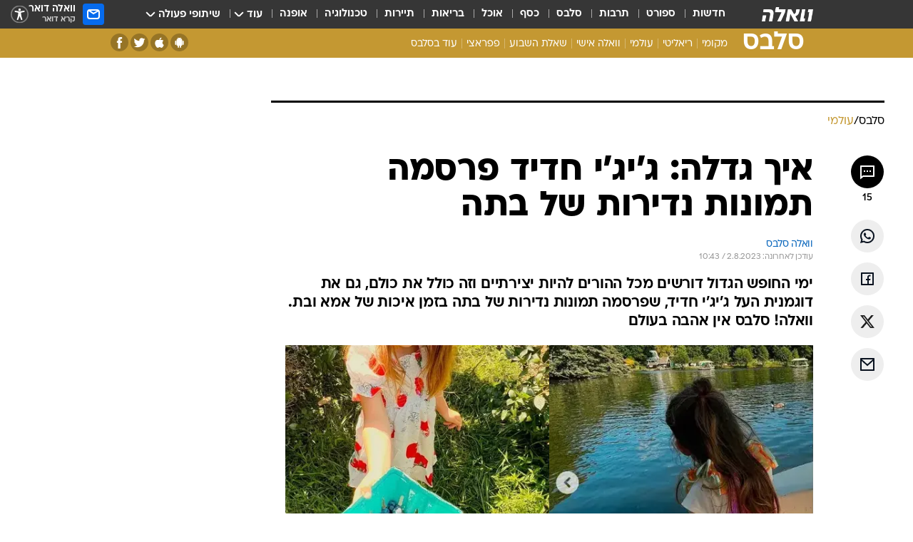

--- FILE ---
content_type: text/html; charset=utf-8
request_url: https://celebs.walla.co.il/item/3598738
body_size: 135654
content:
<!doctype html><html lang="he"><head><meta charset="UTF-8"/><meta name="viewport" content="width=device-width,initial-scale=1,maximum-scale=1"/><meta http-equiv="X-UA-Compatible" content="ie=edge"/><meta property="og:site_name" content="וואלה"/><meta name="twitter:card" content="summary_large_image"/><link href="https://images.wcdn.co.il" rel="preconnect"/><link rel="preconnect" href="https://cdn.taboola.com"/><link rel="dns-prefetch" href="https://cdn.taboola.com"/> 
		<title data-react-helmet="true">איך גדלה: ג&#x27;יג&#x27;י חדיד פרסמה תמונות נדירות של בתה - וואלה סלבס</title><meta property="og:type" content="article"/><meta property="og:title" content="איך גדלה: ג&#x27;יג&#x27;י חדיד פרסמה תמונות נדירות של בתה - וואלה סלבס"/><meta name="description" content="ימי החופש הגדול דורשים מכל ההורים להיות יצירתיים וזה כולל את כולם, גם את דוגמנית העל ג&#x27;יג&#x27;י חדיד, שפרסמה תמונות נדירות של בתה בזמן איכות של אמא ובת. וואלה!"/><meta property="og:description" content="ימי החופש הגדול דורשים מכל ההורים להיות יצירתיים וזה כולל את כולם, גם את דוגמנית העל ג&#x27;יג&#x27;י חדיד, שפרסמה תמונות נדירות של בתה בזמן איכות של אמא ובת. וואלה!"/><meta property="og:image" content="https://images.wcdn.co.il/f_auto,q_auto,w_1200,t_54/3/5/2/3/3523206-46.jpg"/><meta name="vr:image" content="https://images.wcdn.co.il/f_auto,q_auto,w_1200,t_54/3/5/2/3/3523206-46.jpg"/><meta property="vr:image" content="https://images.wcdn.co.il/f_auto,q_auto,w_1200,t_54/3/5/2/3/3523206-46.jpg"/><meta name="twitter:title" content="איך גדלה: ג&#x27;יג&#x27;י חדיד פרסמה תמונות נדירות של בתה - וואלה סלבס"/><meta name="twitter:description" content="ימי החופש הגדול דורשים מכל ההורים להיות יצירתיים וזה כולל את כולם, גם את דוגמנית העל ג&#x27;יג&#x27;י חדיד, שפרסמה תמונות נדירות של בתה בזמן איכות של אמא ובת. וואלה!"/><meta name="twitter:image" content="https://images.wcdn.co.il/f_auto,q_auto,w_1200,t_54/3/5/2/3/3523206-46.jpg"/><meta property="og:published_time" content="2023-08-02 10:59"/><meta name="taboola-title" content="איך גדל: ג&#x27;יג&#x27;י חדיד פרסמה תמונות נדירות של בתה"/><meta name="tb_img" content="https://images.wcdn.co.il/3/5/2/3/3523206-46"/><meta name="robots" content="index, follow, max-snippet:-1, max-image-preview:large, max-video-preview:-1"/>
		<link rel="canonical" href="https://celebs.walla.co.il/item/3598738"/><link
						rel="shortcut icon"
						href=/public/favicons/favicon-celebs.ico
						type="image/x-icon"
						sizes="192X192"
					/><meta name="vertical-name" content="סלבס" /><meta name="vertical-name-en" content="celebs" /><meta name="item-title" content="איך גדלה: ג'יג'י חדיד פרסמה תמונות נדירות של בתה" /><script>window.addScriptPromise=(({src:t,async:e,name:r})=>{if(!(document.location.search.indexOf(`${r}=false`)>=0))return console.log(`[3rdparty] ${r}`),new Promise((n,c)=>{try{const a=document.createElement("script");a.setAttribute("src",t),a.setAttribute("data-script-name",r),e&&a.setAttribute("async",!0),a.onload=(()=>{n()}),a.onerror=(t=>{c(t)}),document.head.appendChild(a)}catch(t){c(t)}})});</script><meta property="og:url" content=http://celebs.walla.co.il/item/3598738 /> <script async id="vad-hb-snippet" data-publisher="wallacoil">var _0x1a15 = [
				'vad_rollout',
				'cmd',
				'vad_timestamp',
				'async',
				'_vadHb',
				'text/javascript',
				'setAttribute',
				'//cdn.valuad.cloud/hb/',
				'top',
				'data-publisher',
				'disableInitialLoad',
				'getItem',
				'googletag',
				'pubads',
				'random',
				'now',
				'push',
				'refresh',
				'type',
				'document',
				'splice',
				'head',
			];
			(function (_0x13c736, _0x1a15d1) {
				var _0x14cdce = function (_0x5ee3c3) {
					while (--_0x5ee3c3) {
						_0x13c736['push'](_0x13c736['shift']());
					}
				};
				_0x14cdce(++_0x1a15d1);
			})(_0x1a15, 0xb7);
			var _0x14cd = function (_0x13c736, _0x1a15d1) {
				_0x13c736 = _0x13c736 - 0x0;
				var _0x14cdce = _0x1a15[_0x13c736];
				return _0x14cdce;
			};
			(function () {
				function _0x5a52f8() {
					var _0x3c4d66 = 'wallacoil';
					var _0x5169f8 = 'wallacoil';
					var _0x55553e = 'vad-hb-script';
					var _0x54e4f6 = Date[_0x14cd('0x8')]();
					var _0x1f2b7a = window[_0x14cd('0x1')]['document']['createElement']('script');
					_0x1f2b7a[_0x14cd('0xb')] = _0x14cd('0x14');
					_0x1f2b7a[_0x14cd('0x15')](_0x14cd('0x2'), _0x3c4d66);
					_0x1f2b7a['id'] = _0x55553e;
					_0x1f2b7a[_0x14cd('0x12')] = !![];
					var _0x2d40f0 = _0x54e4f6 - (_0x54e4f6 % (0x15180 * 0x3e8));
					var _0xd1e6c3 = parseInt(localStorage[_0x14cd('0x4')](_0x14cd('0x11')), 0xa) || _0x2d40f0;
					_0x1f2b7a['src'] =
						_0x14cd('0x0') + _0x5169f8 + '-prod.js' + '?timestamp=' + (_0x2d40f0 > _0xd1e6c3 ? _0x2d40f0 : _0xd1e6c3);
					window[_0x14cd('0x1')][_0x14cd('0xc')][_0x14cd('0xe')]['appendChild'](_0x1f2b7a);
				}
				function _0x45ed3b() {
					window[_0x14cd('0x5')] = window[_0x14cd('0x5')] || { cmd: [] };
					var _0x2787a5 = window[_0x14cd('0x5')];
					_0x2787a5[_0x14cd('0x10')] = _0x2787a5['cmd'] || [];
					if (_0x2787a5[_0x14cd('0x10')]['splice']) {
						_0x2787a5[_0x14cd('0x10')][_0x14cd('0xd')](0x0, 0x0, function () {
							_0x2787a5[_0x14cd('0x6')]()[_0x14cd('0x3')]();
						});
					} else {
						_0x2787a5[_0x14cd('0x10')][_0x14cd('0x9')](function () {
							_0x2787a5[_0x14cd('0x6')]()[_0x14cd('0x3')]();
						});
					}
				}
				function _0x1fd6a9() {
					window['googletag'] = window[_0x14cd('0x5')] || { cmd: [] };
					var _0x1f2f3b = window[_0x14cd('0x5')];
					_0x1f2f3b[_0x14cd('0x10')][_0x14cd('0x9')](function () {
						if (!window[_0x14cd('0x13')]) {
							_0x1f2f3b[_0x14cd('0x6')]()[_0x14cd('0xa')]();
						}
					});
				}
				var _0x170bb9 = parseFloat(localStorage[_0x14cd('0x4')](_0x14cd('0xf'))) || 0x1;
				if (Math[_0x14cd('0x7')]() <= _0x170bb9) {
					_0x45ed3b();
					_0x5a52f8();
					setTimeout(function () {
						_0x1fd6a9();
					}, 0xbb8);
				}
			})();</script><script async src="https://securepubads.g.doubleclick.net/tag/js/gpt.js"></script> <script>
    window.googletag = window.googletag || { cmd: [] };
    window.googletag.cmd.push(function () {
      window.googletag.pubads().enableLazyLoad({
        fetchMarginPercent: 150,
        renderMarginPercent: 100,
        mobileScaling: 1.0,
      });
      console.log('[GPT] Lazy loading is now enabled');
    });
  </script>  <script>
		function getCookie(name) {
			const cookies = document.cookie.split(';');
			for (let i = 0; i < cookies.length; i++) {
				const cookie = cookies[i].trim();
				if (cookie.startsWith(name + '=')) {
					return decodeURIComponent(cookie.substring(name.length + 1));
				}
			}
			return null;
		}
		const cookie = getCookie('webview-ppid')
		if(cookie){
			googletag.cmd.push(function () {
				googletag.pubads().setPublisherProvidedId(cookie);
			});
		}
        </script>  <script>
	(function () {
    	const isCookie = document.cookie.replace(/(?:(?:^|.*;\s*)userUniqueId\s*=\s*([^;]*).*$)|^.*$/, '$1');
        if (!isCookie) {
            const value = 'f77beb06-6bbc-4d23-b56b-50a3d5786ca5_' + Date.now();
            document.cookie = 'userUniqueId=' + value + '; path=/; domain=.walla.co.il;'
        }
	})();
	</script>  <script>
	var t = {"item_id":"3598738","vertical_id":22,"vertical_name":"celebs","category_id":3602,"categoryName":"עולמי","item_type":"regular","exclusive":"not","providerid":475,"sub_categoryId":0,"ContentProvider":"וואלה סלבס","mobile":"0","vertical_eng_name":"celebs","tohash":"","itemTypeId":100,"itemTitle":"איך גדלה: ג'יג'י חדיד פרסמה תמונות נדירות של בתה","itemPubliactionDate":"10:59 02/08/2023","itemCreatedDate":"11:15 02/08/2023","itemLastUpdate":"13:43 02/08/2023","itemTitleWordsCount":9,"itemSubTitleWordsCount":33,"itemPicCount":0,"itemTagsCount":3,"itemSectionsWordsCount":"182","countSectionText":2,"countSectionPlayer":0,"itemWordCountRange":"182-232","ContentProviderSecondary":"","itemAuthor":"","itemAuthorId":"","IsPlaybuzzOnPage":"no","IsRecipe":"false","IsPoll":"","IsSurvey":"no","IsTrivia":"no","tags":"עוד באותו נושא:, ג'יג'י חדיד, זאין מאליק","IsLive":"no","IsPodcast":"no","editorID":"3598738","item":"3598738","createdByUsername":"ronchuk198","age":"0","gender":"0","login":"no","id":"","agegroup":"0","adb":"0","FatherSessionInSession":"","userUniqueId":"","page_type":"item","strip_step":"1"}
	googletag.cmd.push(function(){
		for (const [key, value] of Object.entries(t)) {
			googletag.pubads().setTargeting(key, value.toString());
			}
	})
 </script>  <script>var SSRTimer = setTimeout(() => {
				window.location.reload();
			}, 420000); // 7 minutes</script>   <script>window.WallaTargeting={"item_id":"3598738","vertical_id":22,"vertical_name":"סלבס","category_id":3602,"categoryName":"עולמי","item_type":"regular","exclusive":"not","providerid":475,"sub_categoryId":0,"ContentProvider":"וואלה סלבס","mobile":"0","vertical_eng_name":"celebs","tohash":"","itemTypeId":100,"itemTitle":"איך גדלה: ג'יג'י חדיד פרסמה תמונות נדירות של בתה","itemPubliactionDate":"10:59 02/08/2023","itemCreatedDate":"11:15 02/08/2023","itemLastUpdate":"13:43 02/08/2023","itemTitleWordsCount":9,"itemSubTitleWordsCount":33,"itemPicCount":0,"itemTagsCount":3,"itemSectionsWordsCount":"182","countSectionText":2,"countSectionPlayer":0,"itemWordCountRange":"182-232","ContentProviderSecondary":"","itemAuthor":"","itemAuthorId":"","IsPlaybuzzOnPage":"no","IsRecipe":"false","IsPoll":"","IsSurvey":"no","IsTrivia":"no","tags":"עוד באותו נושא:, ג'יג'י חדיד, זאין מאליק","IsLive":"no","IsPodcast":"no","editorID":"3598738","item":"3598738","createdByUsername":"ronchuk198"}</script>  <script async>(function () {
				var loaderUrl, scriptType;
				window._taboolaOS = (function () {
					var userAgent = navigator.userAgent || navigator.vendor || window.opera;
					var url = document.URL || document.location.href || window.location.href;
					var isSportApp = url.indexOf('app=sport') > -1;
					var isWallaApp = url.indexOf('app=walla') > -1;
					var androidPubName = 'wallail-wallaandroidapp';
					var iosPubName = 'wallail-wallaiosapp';
					var webPubName = 'wallail-walla';
					if (url.indexOf('sheee') > -1) {
						androidPubName = 'wallail-sheeeandroidapp';
						iosPubName = 'wallail-sheeeiosapp';
						webPubName = 'wallail-sheee';
					} else if (url.indexOf('judaism') > -1) {
						androidPubName = 'wallail-judaismandroidapp';
						iosPubName = 'wallail-judaismiosapp';
						webPubName = 'wallail-judaism';
					} else if (isSportApp) {
						androidPubName = 'wallail-wallasportapp';
						iosPubName = 'wallail-wallasportapp';
						webPubName = 'wallail-wallasportapp';
					} else if (isWallaApp) {
						androidPubName = 'wallail-wallanewsapp';
						iosPubName = 'wallail-wallanewsapp';
						webPubName = 'wallail-wallanewsapp';
					} else {
						androidPubName = 'wallail-wallaandroidapp';
						iosPubName = 'wallail-wallaiosapp';
						webPubName = 'wallail-walla';
					}
					var isWebView = /chromeless=true/i.test(url);
					if (isWebView && /android/i.test(userAgent) && !isSportApp) {
						window.taboolaMobilePubName = androidPubName;
						scriptType = 'tb-mobile-loader-script';
						loaderUrl = 'https://cdn.taboola.com/libtrc/' + androidPubName + '/mobile-loader.js';
						return 'Android';
					} else if (isWebView && /iPhone|iPad|iPod/i.test(userAgent) && !isSportApp) {
						window.taboolaMobilePubName = iosPubName;
						scriptType = 'tb-mobile-loader-script';
						loaderUrl = 'https://cdn.taboola.com/libtrc/' + iosPubName + '/mobile-loader.js';
						return 'iOS';
					}
					scriptType = 'tb_loader_script';
					loaderUrl = 'https://cdn.taboola.com/libtrc/' + webPubName + '/loader.js';
					return 'Web';
				})();
				!(function (e, f, u, i) {
					if (!document.getElementById(i)) {
						e.async = true;
						e.src = u;
						e.id = i;
						f.parentNode.insertBefore(e, f);
					}
				})(document.createElement('script'), document.getElementsByTagName('script')[0], loaderUrl, scriptType);
			})();</script>    <script async>if (window.location.href.includes('//www.walla.co.il') || window.location.href.includes('//walla.co.il')) {
				const head = document.getElementsByTagName('head')[0];
				const webPushScript = document.createElement('script');
				webPushScript.async = true;
				webPushScript.src = 'https://cdn.taboola.com/webpush/publishers/1519763/taboola-push-sdk.js';
				head.appendChild(webPushScript);
			}</script>   <script>
	const wasPageReloaded = (function() {
		try {
			// https://stackoverflow.com/questions/5004978/check-if-page-gets-reloaded-or-refreshed-in-javascript/53307588#53307588
			return (
				(window.performance && window.performance.navigation && window.performance.navigation.type === 1) ||
				window.performance && window.performance.getEntriesByType && 
				window.performance.getEntriesByType('navigation')
				.map(function(nav) {return nav.type})
				.indexOf('reload') >= 0
				);
			} catch (e) {
				return false;
			}
		})();
		
		try {
			var isAAB = ('; ' + document.cookie).split('; sdfgh45678=').pop().split(';').shift() || '0';
			var pageNumberInSession = ('; ' + document.cookie).split('; _wpnis=').pop().split(';').shift() || '1';
			var fatherSessionInSession = ('; ' + document.cookie).split('; _wfsis=').pop().split(';').shift() || document.referrer || document.location.origin || '';
			window.dataLayer = [Object.assign({"verticalId":22,"verticalName":"סלבס","categoryId":3602,"sub_category_Id":"","itemId":"3598738","itemTypeId":100,"createdByUsername":"ronchuk198","itemTitle":"איך גדלה: ג'יג'י חדיד פרסמה תמונות נדירות של בתה","itemPubliactionDate":"10:59 02/08/2023","itemCreatedDate":"11:15 02/08/2023","itemLastUpdate":"13:43 02/08/2023","itemTitleWordsCount":9,"itemSubTitleWordsCount":33,"itemPicCount":"","itemTagsCount":3,"ContentProvider":"וואלה סלבס","contentProvider":"וואלה סלבס","ContentProviderId":475,"ContentProviderSecondary":"","itemAuthor":"","itemAuthorId":"","tags":"עוד באותו נושא:, ג'יג'י חדיד, זאין מאליק","item_type":"regular","IsPlaybuzzOnPage":"no","IsRecipe":"false","IsPoll":"","IsSurvey":"no","IsTrivia":"no","itemSectionsWordsCount":"182","itemWordCountRange":"182-232","exclusive":"not","videoGenre":"","videoMovieName":"","categoryName":"עולמי","subCategoryName":"","AgeLimit":"false","mobile":"0","adb":"0","FatherSessionInSession":"","vertical_eng_name":"celebs","IsLive":"no","IsPodcast":"no","IsTaboolaOnPage":"0","item":"3598738","editorId":"","editor":"","tohash":"",adb: isAAB, Pagenumberinsession:pageNumberInSession, FatherSessionInSession:fatherSessionInSession }, {wasPageReloaded: wasPageReloaded})];
		} catch (e) {
			console.error(e);
		}
		
		/* used in monitor */
		window.wallaGlobalEventData = {
			wasPageReloaded,
			title: document.title,
		};
		window.wallaEnv = {"DAL_URL":"https://dal.walla.co.il/","BUILD_TIME":"2026-01-22 12:50:48","WALLA_ENV":"prod","WALLA_MODE":"deploy"}
	</script>   <script async>(function (w, d, s, l, i) {
				w[l] = w[l] || [];
				w[l].push({ 'gtm.start': new Date().getTime(), event: 'gtm.js' });
				var f = d.getElementsByTagName(s)[0],
					j = d.createElement(s),
					dl = l != 'dataLayer' ? '&l=' + l : '';
				j.async = true;
				j.src = 'https://www.googletagmanager.com/gtm.js?id=' + i + dl;
				f.parentNode.insertBefore(j, f);
			})(window, document, 'script', 'dataLayer', 'GTM-T728TH');</script>  <script async>(function (w, d, s, l, i) {
				w[l] = w[l] || [];
				w[l].push({ 'gtm.start': new Date().getTime(), event: 'gtm.js' });
				var f = d.getElementsByTagName(s)[0],
					j = d.createElement(s),
					dl = l != 'dataLayer' ? '&l=' + l : '';
				j.async = true;
				j.src = 'https://www.googletagmanager.com/gtm.js?id=' + i + dl;
				f.parentNode.insertBefore(j, f);
			})(window, document, 'script', 'dataLayer', 'GTM-WGMK7ZS');</script>  <script>console.log('loading read aloud');
			window.ga =
				window.ga ||
				function () {
					(ga.q = ga.q || []).push(arguments);
				};
			ga.l = +new Date();
			const _scripts = [{ url: 'https://www.google-analytics.com/analytics.js', name: 'google_analytics' }];
			_scripts.forEach(function (_s) {
				addScriptPromise({ src: _s?.url, async: true, name: _s.name });
			});
			// }</script><script defer="defer" src="https://tags.dxmdp.com/tags/bc8a7a32-7d98-4226-8af9-d2a43a8621cc/dmp-provider.js"></script>  <script>(function () {
				/** CONFIGURATION START **/
				var _sf_async_config = (window._sf_async_config = window._sf_async_config || {});
				_sf_async_config.uid = 20047;
				_sf_async_config.domain = 'walla.co.il'; //CHANGE THIS TO THE ROOT DOMAIN
				_sf_async_config.flickerControl = false;
				_sf_async_config.useCanonical = true;
				_sf_async_config.useCanonicalDomain = true;
				_sf_async_config.sections =
					window.WallaTargeting && window.WallaTargeting.vertical_name ? window.WallaTargeting.vertical_name : '';
				_sf_async_config.authors =
					window.WallaTargeting && window.WallaTargeting.itemAuthor ? window.WallaTargeting.itemAuthor : '';
				/** CONFIGURATION END **/
				function loadChartbeat() {
					var e = document.createElement('script');
					var n = document.getElementsByTagName('script')[0];
					e.type = 'text/javascript';
					e.async = true;
					e.src = '//static.chartbeat.com/js/chartbeat.js';
					n.parentNode.insertBefore(e, n);
				}
				loadChartbeat();
			})();</script><script async src="//static.chartbeat.com/js/chartbeat_mab.js"></script>  </head><body class="without-horizontal-nav">  <script>var isMobile =
				/iPhone|iPad|iPod|midp|rv:1.2.3.4|ucweb|windows ce|windows mobile|BlackBerry|IEMobile|Opera Mini|Android/i.test(
					navigator.userAgent
				);
			if (isMobile) {
				var newDiv = document.createElement('div');
				newDiv.className = 'no-mobile-app';
				newDiv.style.display = 'none';
				document.body.appendChild(newDiv);
			}</script>   <div id="vadInterstitialSplash"><script>var isMobile =
					/iPhone|iPad|iPod|midp|rv:1.2.3.4|ucweb|windows ce|windows mobile|BlackBerry|IEMobile|Opera Mini|Android/i.test(
						navigator.userAgent
					);
				if (isMobile) {
					console.log('interstitial from HTML!!!');
					var googletag = googletag || {};
					googletag.cmd = googletag.cmd || [];

					var showInterstitial = true;
					function getInterstitialData() {
						var retval = localStorage.getItem('interstitialData');
						return retval ? JSON.parse(retval) : [Date.now(), 0, false];
					}
					var interstitialData = getInterstitialData();
					var timestamp = interstitialData[0];
					var attempts = interstitialData[1];
					var served = interstitialData[2];
					var hourPassed = timestamp && timestamp + 660 * 1000 < Date.now(); // 11 minutes
					if (hourPassed) {
						attempts = 0;
						showInterstitial = false;
						timestamp = Date.now();
						localStorage.removeItem('interstitialData');
						console.log('google interstitial, an hour passed');
					} else if (attempts < 2 && !served) {
						console.log(
							'google interstitial, attempts: ',
							attempts,
							'interstitial:',
							timestamp ? new Date(timestamp) : 'N/A'
						);
						showInterstitial = false;
					} else {
						console.log(
							'publisher interstitial, attempts: ',
							attempts,
							'timestamp:',
							timestamp ? new Date(timestamp) : 'N/A'
						);
					}
					var urlInterstitial = window.location.pathname;
					var ref = document.referrer || document.location.hostname;
					var isDiv = document.querySelector('.no-mobile-app');
					console.log('is div no-mobile-app ==== ', !!isDiv);
					if (!!isDiv && showInterstitial) {
						googletag.cmd.push(function () {
							// TODO: replace adunit - construct non Google interstitial adunit name
							// var adunit = "/".concat(r.Z.get().ads.networkId, "/").concat(r.Z.get().ads.adUnitPrefix, "interstitial_vad_phone");
							// url === '/' is homepage
							var adunit =
								urlInterstitial === '/'
									? '/43010785/wallanews/main/MW_Interstitial_Phone'
									: '/43010785/wallanews/innerpages/MW_Interstitial_Phone';
							var e,
								n = googletag.defineSlot(adunit, [1, 1], 'vadInterstitialSplash').addService(googletag.pubads());
							n.setTargeting(
								'exclusive',
								(null === (e = window.WallaTargeting) || void 0 === e ? void 0 : e.exclusive) || 'not'
							);
							googletag.enableServices();
							googletag.display('vadInterstitialSplash');
							console.log('publisher interstitial', adunit.split('/').pop());
						});
					} else {
						localStorage.setItem('interstitialData', JSON.stringify([timestamp, attempts + 1, served]));
						// TODO: replace adunit - construct Google interstitial adunit name
						// var adunit = "/".concat(r.Z.get().ads.networkId, "/").concat(r.Z.get().ads.adUnitPrefix, "interstitial_phone");
						// url === '/' is homepage
						var adunit =
							urlInterstitial === '/'
								? '/43010785/wallanews/main/interstitial_phone'
								: '/43010785/wallanews/innerpages/interstitial_phone';
						console.log('google interstitial', adunit);
						// GPT ad slots
						googletag.cmd.push(function () {
							// TODO: code taken from your current interstitial implementation, change as needed.
							var e,
								n = googletag.defineOutOfPageSlot(adunit, googletag.enums.OutOfPageFormat.INTERSTITIAL);
							n &&
								(n.addService(googletag.pubads()),
								n.setTargeting(
									'exclusive',
									(null === (e = window.WallaTargeting) || void 0 === e ? void 0 : e.exclusive) || 'not'
								)),
								googletag.enableServices(),
								googletag.display(n);
						});
					}

					googletag.cmd.push(function () {
						googletag.pubads().addEventListener('slotRenderEnded', function (event) {
							var slotName = event.slot.getSlotElementId();
							if (!event.isEmpty && slotName.indexOf('interstitial_phone') > -1) {
								var interstitialData = getInterstitialData();
								localStorage.setItem(
									'interstitialData',
									JSON.stringify([interstitialData[0], interstitialData[1], true])
								);
								console.log('google interstitial served');
							}
						});
					});
				}</script></div><script>/*
			Want to customize your button? visit our documentation page:
			https://enterprise.nagich.co.il/custom-button.taf
			*/
			window.interdeal = {
				sitekey: '5160cb3b771e72b657e6579c599b82a2',
				Position: 'left',
				domains: {
					js: 'https://js.nagich.co.il/',
					acc: 'https://access.nagich.co.il/',
				},
				stopNotifFocus: true,
				Menulang: 'HE',
				btnStyle: {
					vPosition: ['80%', '20%'],
					scale: ['0.5', '0.5'],
					color: {
						main: '#1c4bb6',
						second: '#ffffff',
					},
					icon: {
						outline: true,
						type: 1,
						shape: 'circle',
					},
				},
			};
			(function (doc, head, body) {
				var coreCall = doc.createElement('script');
				coreCall.src = interdeal.domains.js + 'core/4.6.12/accessibility.js';
				coreCall.defer = true;
				coreCall.integrity =
					'sha512-tbmzeMlPGqU0SEFXwKxqHdaa9SnF4EjTai5LCahOcN9KSTIo9LRscxtii6TZ0MSooxl73IZg2cj6klk8wBm0hg==';
				coreCall.crossOrigin = 'anonymous';
				coreCall.setAttribute('data-cfasync', true);
				body ? body.appendChild(coreCall) : head.appendChild(coreCall);
			})(document, document.head, document.body);</script>  <div id="modal-root"></div><div id="pop-up-seniors"></div><div id="root"><style data-emotion="css jqbv74 lwohc9 18l7q8n 1b0i2bu 1p27pre 1njwyst ltupjm 1ppv781 9jty6z hi2koi jmywp2 gt9fym 1a9ifeg 1f2wv5l 1unvu1o 1s9m7en 1t8246r ycb6ds">@media (max-width: 969px){body{padding-top:94px;}body.mobile-app,body.no-main-header,body.vod,body.sheee{padding-top:0;}body.zahav{padding-top:48px;}body.without-horizontal-nav:not(.mobile-app){padding-top:54px;}body.with-top-mobile-app-header.with-top-mobile-app-header{padding-top:70px;padding-bottom:30px;}body.new-hp{padding-top:43px;}}@media (max-width: 969px){.font-size-container{display:block;}.font-slider-container{display:block;}.walla-logo-mobile-container{display:-webkit-box;display:-webkit-flex;display:-ms-flexbox;display:flex;-webkit-align-items:center;-webkit-box-align:center;-ms-flex-align:center;align-items:center;-webkit-box-pack:center;-ms-flex-pack:center;-webkit-justify-content:center;justify-content:center;width:100%;}.font-slider{width:100%;height:116px;-webkit-flex-shrink:0;-ms-flex-negative:0;-webkit-flex-shrink:0;-ms-flex-negative:0;flex-shrink:0;border-top:1px solid #000;border-bottom:1px solid #000;background:#FFF;display:-webkit-box;display:-webkit-flex;display:-ms-flexbox;display:flex;-webkit-box-pack:center;-ms-flex-pack:center;-webkit-justify-content:center;justify-content:center;-webkit-align-items:center;-webkit-box-align:center;-ms-flex-align:center;align-items:center;position:fixed;top:53px;left:0;right:0;z-index:10000;opacity:0;visibility:hidden;-webkit-transition:opacity 0.3s ease-in-out,visibility 0.3s ease-in-out;transition:opacity 0.3s ease-in-out,visibility 0.3s ease-in-out;}.font-slider.visible{opacity:1;visibility:visible;}}@-webkit-keyframes animation-lwohc9{0%{top:-54px;}100%{top:0;}}@keyframes animation-lwohc9{0%{top:-54px;}100%{top:0;}}@-webkit-keyframes animation-18l7q8n{0%{-webkit-transform:translateY(2px);-moz-transform:translateY(2px);-ms-transform:translateY(2px);transform:translateY(2px);}20%{-webkit-transform:translateY(-2px);-moz-transform:translateY(-2px);-ms-transform:translateY(-2px);transform:translateY(-2px);}90%{-webkit-transform:translateY(3px);-moz-transform:translateY(3px);-ms-transform:translateY(3px);transform:translateY(3px);}100%{-webkit-transform:translateY(2px);-moz-transform:translateY(2px);-ms-transform:translateY(2px);transform:translateY(2px);}}@keyframes animation-18l7q8n{0%{-webkit-transform:translateY(2px);-moz-transform:translateY(2px);-ms-transform:translateY(2px);transform:translateY(2px);}20%{-webkit-transform:translateY(-2px);-moz-transform:translateY(-2px);-ms-transform:translateY(-2px);transform:translateY(-2px);}90%{-webkit-transform:translateY(3px);-moz-transform:translateY(3px);-ms-transform:translateY(3px);transform:translateY(3px);}100%{-webkit-transform:translateY(2px);-moz-transform:translateY(2px);-ms-transform:translateY(2px);transform:translateY(2px);}}body.adBackground .walla-core-container{padding-right:10px;padding-left:10px;}body.adBackground .adBox.adBackround{margin-top:0!important;margin-bottom:25px!important;}.top-phone-item-placeholder{background-color:#F5F5F5;position:absolute;top:0;right:50%;-webkit-transform:translateX(50%);-moz-transform:translateX(50%);-ms-transform:translateX(50%);transform:translateX(50%);overflow:hidden;}.top-phone-item-placeholder-wallasport{background-color:#F5F5F5;width:375px;height:50px;position:absolute;top:0;right:50%;-webkit-transform:translateX(50%);-moz-transform:translateX(50%);-ms-transform:translateX(50%);transform:translateX(50%);overflow:hidden;}.item-ad-in-content-placeholder{background-color:#F5F5F5;width:336px;height:280px;position:relative;right:50%;-webkit-transform:translateX(50%);-moz-transform:translateX(50%);-ms-transform:translateX(50%);transform:translateX(50%);overflow:hidden!important;}.slot-prestitial-desktop{background-color:var(--white, #ffffff);width:100%;position:fixed;z-index:99999999999;top:0;right:0;left:0;bottom:0;display:none;overflow:visible!important;}.slot-hidden{display:none;}@-webkit-keyframes animation-1p27pre{0%{top:-54px;}100%{top:0;}}@keyframes animation-1p27pre{0%{top:-54px;}100%{top:0;}}@-webkit-keyframes animation-1njwyst{0%{opacity:0;}100%{opacity:.5;}}@keyframes animation-1njwyst{0%{opacity:0;}100%{opacity:.5;}}@-webkit-keyframes animation-ltupjm{0%{bottom:-100%;}100%{bottom:0;}}@keyframes animation-ltupjm{0%{bottom:-100%;}100%{bottom:0;}}@-webkit-keyframes animation-1ppv781{0%{-webkit-transform:rotate(0deg);-webkit-transform:rotate(0deg);-moz-transform:rotate(0deg);-ms-transform:rotate(0deg);transform:rotate(0deg);}100%{-webkit-transform:rotate(360deg);-webkit-transform:rotate(360deg);-moz-transform:rotate(360deg);-ms-transform:rotate(360deg);transform:rotate(360deg);}}@keyframes animation-1ppv781{0%{-webkit-transform:rotate(0deg);-webkit-transform:rotate(0deg);-moz-transform:rotate(0deg);-ms-transform:rotate(0deg);transform:rotate(0deg);}100%{-webkit-transform:rotate(360deg);-webkit-transform:rotate(360deg);-moz-transform:rotate(360deg);-ms-transform:rotate(360deg);transform:rotate(360deg);}}html{line-height:1.15;-webkit-text-size-adjust:100%;}body{margin:0;}body.h-100{height:100%;overflow:hidden;}body.h-100 #root{height:100%;}body.h-100 #root .vertical-4{height:100%;}h1{font-size:2em;margin:0.67em 0;}hr{box-sizing:content-box;height:0;overflow:visible;}pre{font-family:monospace,monospace;font-size:1em;}a{background-color:transparent;}abbr[title]{border-bottom:0;-webkit-text-decoration:underline;text-decoration:underline;-webkit-text-decoration:underline dotted;text-decoration:underline dotted;}b,strong{font-weight:bolder;}code,kbd,samp{font-family:monospace,monospace;font-size:1em;}small{font-size:80%;}sub,sup{font-size:75%;line-height:0;position:relative;vertical-align:baseline;}sub{bottom:-0.25em;}sup{top:-0.5em;}img{border-style:none;}button,input,optgroup,select,textarea{font-family:inherit;font-size:100%;line-height:1.15;margin:0;}button,input{overflow:visible;}button,select{text-transform:none;}button,[type='button'],[type='reset'],[type='submit']{-webkit-appearance:button;}button::-moz-focus-inner,[type='button']::-moz-focus-inner,[type='reset']::-moz-focus-inner,[type='submit']::-moz-focus-inner{border-style:none;padding:0;}button:-moz-focusring,[type='button']:-moz-focusring,[type='reset']:-moz-focusring,[type='submit']:-moz-focusring{outline:1px dotted ButtonText;}fieldset{padding:0.35em 0.75em 0.625em;}legend{box-sizing:border-box;color:inherit;display:table;max-width:100%;padding:0;white-space:normal;}progress{vertical-align:baseline;}textarea{overflow:auto;}[type='checkbox'],[type='radio']{box-sizing:border-box;padding:0;}[type='number']::-webkit-inner-spin-button,[type='number']::-webkit-outer-spin-button{height:auto;}[type='search']{-webkit-appearance:textfield;outline-offset:-2px;}[type='search']::-webkit-search-decoration{-webkit-appearance:none;}::-webkit-file-upload-button{-webkit-appearance:button;font:inherit;}details{display:block;}summary{display:-webkit-box;display:-webkit-list-item;display:-ms-list-itembox;display:list-item;}template{display:none;}[hidden]{display:none;}html,button,input,select,textarea{font-family:arial,helvetica,sans-serif;}button:disabled{cursor:default;}*,*:before,*:after{box-sizing:border-box;}a{-webkit-text-decoration:none;text-decoration:none;color:inherit;cursor:pointer;}img{display:block;}button,input[type='submit']{background-color:transparent;border-width:0;padding:0;cursor:pointer;}input{border-width:0;}input::-moz-focus-inner{border:0;padding:0;margin:0;}ul,ol,dd{margin:0;padding:0;list-style:none;}h1,h2,h3,h4,h5,h6{margin:0;font-size:inherit;font-weight:inherit;}p{margin:0;}cite{font-style:normal;}fieldset{border-width:0;padding:0;margin:0;}iframe{border-style:none;border-width:0;}form{margin:0;padding:0;}table{border:0;border-spacing:0px;border-collapse:collapse;}table td{padding:0px;}input[type='number']::-webkit-inner-spin-button,input[type='number']::-webkit-outer-spin-button{-ms-appearance:none;-moz-appearance:none;-webkit-appearance:none;-webkit-appearance:none;-moz-appearance:none;-ms-appearance:none;appearance:none;margin:0;}figure{margin:0;}@font-face{font-family:'ploni-ultra-light';font-display:block;src:url('/public/font/ploni/ploni-walla-ultralight-aaa.woff') format('woff'),url('/public/font/ploni/ploni-walla-ultralight-aaa.woff2') format('woff2'),url('/public/font/ploni/ploni-walla-ultralight-aaa.otf') format('opentype');font-weight:200;}@font-face{font-family:'ploni-light';font-display:block;src:url('/public/font/ploni/ploni-walla-light-aaa.woff') format('woff'),url('/public/font/ploni/ploni-walla-light-aaa.woff2') format('woff2'),url('/public/font/ploni/ploni-walla-light-aaa.otf') format('opentype');font-weight:300;}@font-face{font-family:'ploni-regular';font-display:block;src:url('/public/font/ploni/ploni-walla-regular-aaa.woff') format('woff'),url('/public/font/ploni/ploni-walla-regular-aaa.woff2') format('woff2'),url('/public/font/ploni/ploni-walla-regular-aaa.otf') format('opentype');font-weight:400;}@font-face{font-family:'ploni-medium';font-display:block;src:url('/public/font/ploni/ploni-walla-medium-aaa.woff') format('woff'),url('/public/font/ploni/ploni-walla-medium-aaa.woff2') format('woff2'),url('/public/font/ploni/ploni-walla-medium-aaa.otf') format('opentype');font-weight:500;}@font-face{font-family:'ploni-demi-bold';font-display:block;src:url('/public/font/ploni/ploni-walla-demibold-aaa.woff') format('woff'),url('/public/font/ploni/ploni-walla-demibold-aaa.woff2') format('woff2'),url('/public/font/ploni/ploni-walla-demibold-aaa.otf') format('opentype');font-weight:600;}@font-face{font-family:'ploni-bold';font-display:block;src:url('/public/font/ploni/ploni-walla-bold-aaa.woff') format('woff'),url('/public/font/ploni/ploni-walla-bold-aaa.woff2') format('woff2'),url('/public/font/ploni/ploni-walla-bold-aaa.otf') format('opentype');font-weight:700;}@font-face{font-family:'ploni-ultra-bold';font-display:block;src:url('/public/font/ploni/ploni-walla-ultrabold-aaa.woff') format('woff'),url('/public/font/ploni/ploni-walla-ultrabold-aaa.woff2') format('woff2'),url('/public/font/ploni/ploni-walla-ultrabold-aaa.otf') format('opentype');font-weight:800;}@font-face{font-family:'ploni-black';font-display:block;src:url('/public/font/ploni/ploni-walla-black-aaa.woff') format('woff'),url('/public/font/ploni/ploni-walla-black-aaa.woff2') format('woff2'),url('/public/font/ploni/ploni-walla-black-aaa.otf') format('opentype');font-weight:900;}@font-face{font-family:'almoni-ultra-light';font-display:block;src:url('/public/font/almoni/almoni-neue-aaa-200.woff') format('woff'),url('/public/font/almoni/almoni-neue-aaa-200.ttf') format('truetype');font-weight:200;}@font-face{font-family:'c-light';font-display:block;src:url('/public/font/almoni/almoni-neue-aaa-300.woff') format('woff'),url('/public/font/almoni/almoni-neue-aaa-300.ttf') format('truetype');font-weight:300;}@font-face{font-family:'almoni-regular';font-display:block;src:url('/public/font/almoni/almoni-neue-aaa-400.woff') format('woff'),url('/public/font/almoni/almoni-neue-aaa-400.ttf') format('truetype');font-weight:400;}@font-face{font-family:'almoni-medium';font-display:block;src:url('/public/font/almoni/almoni-neue-aaa-500.woff') format('woff'),url('/public/font/almoni/almoni-neue-aaa-500.ttf') format('truetype');font-weight:500;}@font-face{font-family:'almoni-demi-bold';font-display:block;src:url('/public/font/almoni/almoni-neue-aaa-600.woff') format('woff'),url('/public/font/almoni/almoni-neue-aaa-600.ttf') format('truetype');font-weight:600;}@font-face{font-family:'almoni-bold';font-display:block;src:url('/public/font/almoni/almoni-neue-aaa-700.woff') format('woff'),url('/public/font/almoni/almoni-neue-aaa-700.ttf') format('truetype');font-weight:700;}@font-face{font-family:'almoni-ultra-bold';font-display:block;src:url('/public/font/almoni/almoni-neue-aaa-800.woff') format('woff'),url('/public/font/almoni/almoni-neue-aaa-800.ttf') format('truetype');font-weight:800;}@font-face{font-family:'almoni-black';font-display:block;src:url('/public/font/almoni/almoni-neue-aaa-900.woff') format('woff'),url('/public/font/almoni/almoni-neue-aaa-900.ttf') format('truetype');font-weight:900;}@font-face{font-family:'almoni-ultra-black';font-display:block;src:url('/public/font/almoni/almoni-neue-aaa-900b.woff') format('woff'),url('/public/font/almoni/almoni-neue-aaa-900b.ttf') format('truetype');font-weight:900;}@font-face{font-family:'spoiler-regular';font-display:block;src:url('/public/font/spoiler/fbspoileren-regular-webfont.woff') format('woff'),url('/public/font/spoiler/fbspoileren-regular-webfont.ttf') format('truetype');}@font-face{font-family:'OpenSans-Regular';src:url('/public/font/OpenSans/OpenSans-Regular.eot');src:url('/public/font/OpenSans/OpenSans-Regular.eot?#iefix') format('embedded-opentype'),url('/public/font/OpenSans/OpenSans-Regular.woff') format('woff');font-weight:normal;font-style:normal;font-display:block;}@font-face{font-family:'OpenSans-Italic';src:url('/public/font/OpenSans/OpenSans-Italic.eot');src:url('/public/font/OpenSans/OpenSans-Italic.eot?#iefix') format('embedded-opentype'),url('/public/font/OpenSans/OpenSans-Italic.woff') format('woff');font-weight:normal;font-style:italic;font-display:block;}@font-face{font-family:'OpenSans-Bold';src:url('/public/font/OpenSans/OpenSans-Bold.eot');src:url('/public/font/OpenSans/OpenSans-Bold.eot?#iefix') format('embedded-opentype'),url('/public/font/OpenSans/OpenSans-Bold.woff') format('woff');font-weight:bold;font-style:normal;font-display:block;}@font-face{font-family:'OpenSans-BoldItalic';src:url('/public/font/OpenSans/OpenSans-BoldItalic.eot');src:url('/public/font/OpenSans/OpenSans-BoldItalic.eot?#iefix') format('embedded-opentype'),url('/public/font/OpenSans/OpenSans-BoldItalic.woff') format('woff');font-weight:bold;font-style:italic;font-display:block;}@font-face{font-family:'OpenSans-ExtraBold';src:url('/public/font/OpenSans/OpenSans-ExtraBold.eot');src:url('/public/font/OpenSans/OpenSans-ExtraBold.eot?#iefix') format('embedded-opentype'),url('/public/font/OpenSans/OpenSans-ExtraBold.woff') format('woff');font-weight:bold;font-style:normal;font-display:block;}@font-face{font-family:'OpenSans-ExtraBoldItalic';src:url('/public/font/OpenSans/OpenSans-ExtraBoldItalic.eot');src:url('/public/font/OpenSans/OpenSans-ExtraBoldItalic.eot?#iefix') format('embedded-opentype'),url('/public/font/OpenSans/OpenSans-ExtraBoldItalic.woff') format('woff');font-weight:bold;font-style:italic;font-display:block;}@font-face{font-family:'OpenSans-Light';src:url('/public/font/OpenSans/OpenSans-Light.eot');src:url('/public/font/OpenSans/OpenSans-Light.eot?#iefix') format('embedded-opentype'),url('/public/font/OpenSans/OpenSans-Light.woff') format('woff');font-weight:300;font-style:normal;font-display:block;}@font-face{font-family:'OpenSans-Medium';src:url('/public/font/OpenSans/OpenSans-Medium.eot');src:url('/public/font/OpenSans/OpenSans-Medium.eot?#iefix') format('embedded-opentype'),url('/public/font/OpenSans/OpenSans-Medium.woff') format('woff');font-weight:500;font-style:normal;font-display:block;}@font-face{font-family:'NotoSansHebrew-Regular';src:url('/public/font/NotoSansHebrew/NotoSansHebrew-Regular.eot');src:url('/public/font/NotoSansHebrew/NotoSansHebrew-Regular.eot?#iefix') format('embedded-opentype'),url('/public/font/NotoSansHebrew/NotoSansHebrew-Regular.woff') format('woff');font-weight:normal;font-style:normal;font-display:block;}@font-face{font-family:'NotoSansHebrew-Bold';src:url('/public/font/NotoSansHebrew/NotoSansHebrew-Bold.eot');src:url('/public/font/NotoSansHebrew/NotoSansHebrew-Bold.eot?#iefix') format('embedded-opentype'),url('/public/font/NotoSansHebrew/NotoSansHebrew-Bold.woff') format('woff');font-weight:bold;font-style:normal;font-display:block;}@font-face{font-family:'walla-fun';src:url('/public/font/fun/games.woff') format('woff'),url('/public/font/fun/games.ttf') format('truetype');font-weight:normal;font-style:normal;}[class^='walla-fun-']:before,[class*=' walla-fun-']:before{font-family:'walla-fun';speak:none;line-height:1;-webkit-font-smoothing:antialiased;-moz-osx-font-smoothing:grayscale;width:100%;height:100%;display:-webkit-box;display:-webkit-flex;display:-ms-flexbox;display:flex;-webkit-align-items:center;-webkit-box-align:center;-ms-flex-align:center;align-items:center;-webkit-box-pack:center;-ms-flex-pack:center;-webkit-justify-content:center;justify-content:center;font-size:20px;}.walla-fun-expand:before{content:'\41';}.walla-fun-cards:before{content:'\42';}.walla-fun-brain:before{content:'\43';}.walla-fun-fashion:before{content:'\44';}.walla-fun-action:before{content:'\45';}.walla-fun-time:before{content:'\46';}.walla-fun-star:before{content:'\47';}.walla-fun-sport:before{content:'\48';}.walla-fun-racing:before{content:'\49';}.walla-fun-personal:before{content:'\4a';}.walla-fun-motor:before{content:'\4b';}.walla-fun-crazy:before{content:'\4c';}.walla-fun-cooking:before{content:'\4d';}.walla-fun-bubbles:before{content:'\4e';}.walla-fun-arrow-left:before{content:'\4f';}.walla-fun-arrow-right:before{content:'\50';}.walla-fun-arcade:before{content:'\51';}.walla-fun-spongebob:before{content:'\52';}.walla-fun-animals:before{content:'\53';}.walla-fun-cactus:before{content:'\54';}.walla-fun-paint:before{content:'\55';}.walla-fun-mahjong:before{content:'\56';}.walla-fun-mario:before{content:'\57';}@font-face{font-family:'walla-weather';src:url('/public/font/weather/wallaweather.woff') format('woff'),url('/public/font/weather/wallaweather.ttf') format('truetype');font-weight:normal;font-style:normal;}[class^='walla-weather-']:before,[class*=' walla-weather-']:before{font-family:'walla-weather';speak:none;line-height:1;-webkit-font-smoothing:antialiased;-moz-osx-font-smoothing:grayscale;width:100%;height:100%;display:-webkit-box;display:-webkit-flex;display:-ms-flexbox;display:flex;-webkit-align-items:center;-webkit-box-align:center;-ms-flex-align:center;align-items:center;-webkit-box-pack:center;-ms-flex-pack:center;-webkit-justify-content:center;justify-content:center;font-size:20px;}.walla-weather-air-directions:before{content:'a';}.walla-weather-air-pollution:before{content:'b';}.walla-weather-humidity:before{content:'c';}.walla-weather-moon:before{content:'d';}.walla-weather-sun:before{content:'e';}.walla-weather-temp:before{content:'f';}.walla-weather-wave-hight:before{content:'g';}.walla-weather-wave-status:before{content:'h';}.walla-weather-wind:before{content:'i';}.walla-weather-wind-2:before{content:'j';}.walla-weather-down-arrow:before{content:'\6b';}.walla-weather-up-arrow:before{content:'\6c';}.walla-weather-error:before{content:'\6d';}@font-face{font-family:'walla-icons';font-display:block;src:url('/public/font/fonticon/wallaicons.woff') format('woff'),url('/public/font/fonticon/wallaicons.ttf') format('truetype');font-weight:500;}[class^='walla-icon-']:before,[class*=' walla-icon-']:before{font-family:'walla-icons';speak:none;line-height:1;-webkit-font-smoothing:antialiased;-moz-osx-font-smoothing:grayscale;width:100%;height:100%;display:-webkit-box;display:-webkit-flex;display:-ms-flexbox;display:flex;-webkit-align-items:center;-webkit-box-align:center;-ms-flex-align:center;align-items:center;-webkit-box-pack:center;-ms-flex-pack:center;-webkit-justify-content:center;justify-content:center;font-size:20px;}[class^='walla-icon-'].small:before,[class*=' walla-icon-'].small:before{font-size:17px;}.walla-icon-printer:before{content:'Z';}.walla-icon-next:before{content:'C';}.walla-icon-prev:before{content:'B';}.walla-icon-down:before{content:'w';}.walla-icon-search:before{content:'E';}.walla-icon-facebook:before{content:'j';}.walla-icon-whatsapp:before{content:'Q';}.walla-icon-twitter:before{content:'d';}.walla-icon-personal:before{content:'';}.walla-icon-envelop:before{content:'s';}.walla-icon-arrow-down:before{content:'w';}.walla-icon-arrow-up:before{content:'x';}.walla-icon-arrow-up-white:before{content:'x';color:#ffffff;}.walla-icon-arrow-down:before{content:'w';}.walla-icon-x:before{content:'F';}.walla-icon-talkback:before{content:'';width:18px;height:20px;background:url(/public/assets/icons/talkbacks/talkbacks18x20.svg);background-repeat:no-repeat;}.walla-icon-thumb:before{content:'2';}.walla-icon-thumb-down:before{content:'2';-webkit-transform:rotate(180deg);-moz-transform:rotate(180deg);-ms-transform:rotate(180deg);transform:rotate(180deg);}.walla-icon-X:before{content:'F';}.walla-icon-heart:before{content:'G';}.walla-icon-walla:before{content:'u';}.walla-icon-sub-talkback:before{content:'(';}.walla-icon-add-talkback:before{content:')';}.walla-icon-tags:before{content:'m';font-size:12px;color:rgb(70, 70, 70);}.walla-icon-share-android:before{content:'0';}.walla-icon-share-iphone:before{content:'1';font-weight:900;}.walla-icon-double-arrow-left:before{content:'\24';}.walla-icon-double-arrow-right:before{content:'\25';}.walla-icon-arrow-left:before{content:'n';}.walla-icon-left:before{content:'y';}.walla-icon-right:before{content:'z';}.walla-icon-switch-arrows:before{content:'\23';}.walla-icon-play-with-border:before{content:'';width:26px;height:26px;background:url(/public/assets/icons/walla-sprite.svg);background-repeat:no-repeat;-webkit-background-position:-102px -175px;background-position:-102px -175px;}.walla-icon-apple:before{content:'\61';-webkit-transform:translate(0, -1px);-moz-transform:translate(0, -1px);-ms-transform:translate(0, -1px);transform:translate(0, -1px);}.walla-icon-android:before{content:'\62';}.walla-icon-instagram:before{content:'H';}.walla-icon-youtube:before{content:'\53';font-size:16px;}.walla-icon-magnifier:before{content:'D';}.walla-icon-back-arrow:before{content:'';width:16px;height:16px;background:url(/public/assets/icons/icons-daily-tip-arrow-left.svg);background-repeat:no-repeat;}html{height:100%;font-size:1px;line-height:1;}html #INDmenu-btn{display:none!important;}html[lang="he"] body{direction:rtl;}html.resize-1{font-size:1px;}html.resize-2{font-size:1.1px;}html.resize-2 *{line-height:1.1!important;}html.resize-3{font-size:1.2px;}html.resize-3 *{line-height:1.2!important;}html.resize-4{font-size:1.3px;}html.resize-4 *{line-height:1.3!important;}html.resize-5{font-size:1.4px;}html.resize-5 *{line-height:1.4!important;}html.resize-6{font-size:1.5px;}html.resize-6 *{line-height:1.5!important;}html.resize-7{font-size:1.6px;}html.resize-7 *{line-height:1.6!important;}body{font-family:arial,sans-serif;font-size:16rem;line-height:1.3;--vertical-color:#066bed;--black:#000000;--gray1:#191919;--gray2:#333333;--gray3:#4c4c4c;--gray4:#666666;--gray5:#7f7f7f;--gray6:#999999;--gray7:#b2b2b2;--gray8:#d8d8d8;--gray9:#e5e5e5;--gray10:#f2f2f2;--white:#ffffff;--link-blue:#0067bd;-webkit-transition:background-color .7s;transition:background-color .7s;background-color:var(--white, #ffffff);color:var(--black, #000000);}body.modal-open{overflow:hidden;background-color:rgba(0, 0, 0, 0.5);}body.dark{--black:#ffffff;--gray10:#191919;--gray9:#666666;--gray8:#666666;--gray7:#666666;--gray6:#7f7f7f;--gray5:#999999;--gray4:#b2b2b2;--gray3:#d8d8d8;--gray2:#e5e5e5;--gray1:#f2f2f2;--white:#202020;--link-blue:#94bcff;--wideWhite:#000000;--wideBlack:#FFFFFF;--wideB90:#f2f2f2;--wideB80:#e5e5e5;--wideB70:#cccccc;--wideB60:#b2b2b2;--wideB50:#999999;--wideB40:#7f7f7f;--wideB30:#666666;--wideB20:#4c4c4c;--wideB10:#333333;--wideB5:#303030;--wideLink:#0c5bb8;--widePollBg:#7f7f7f;--wideNiceBlue:#0c5bb8;}body.gray-background{background-color:#f3f4f6;}body.gray-background.dark{background-color:#3e3e3e;}body.black-background{background-color:black;}body.independenceday{background-image:url('/public/assets/independenceday/desktop.jpg');background-repeat:no-repeat;-webkit-background-position:top;background-position:top;}@media (max-width: 969px){body.independenceday{background-image:url('/public/assets/independenceday/mobile.jpg');-webkit-background-size:600px;background-size:600px;}}body.vod{background:#343434;}body.viva{background:white;}body.fixed{overflow:hidden;}@media (max-width: 969px){.no-mobile,.only-desktop,.only-mobile-app,.only-wide-desktop,.only-narrow-desktop{display:none!important;}}@media (min-width: 970px){.only-mobile,.no-desktop,.only-mobile-app{display:none!important;}}@media (min-width: 969px) and (max-width: 1200px){.no-narrow-desktop,.only-wide-desktop,.only-mobile{display:none!important;}}@media (min-width: 1201px){.no-wide-desktop,.only-narrow-desktop,.only-mobile{display:none!important;}}body.mobile-app .only-mobile-app{display:block!important;}body.mobile-app .no-mobile-app{display:none!important;}@media print{.noprint{visibility:hidden;}.noprint-hidden{display:none;}}@-webkit-keyframes fade-in{0%{opacity:0;}100%{opacity:0.8;}}@keyframes fade-in{0%{opacity:0;}100%{opacity:0.8;}}.lazyload-placeholder{background-color:var(--gray8, #d8d8d8);}.screen-reader{position:absolute;left:0;top:-100000px;width:1px;height:1px;overflow:hidden;}@-webkit-keyframes animation-hi2koi{0%{background-color:var(--white, #ffffff);}20%{background-color:#00aeef40;}100%{background-color:var(--white, #ffffff);}}@keyframes animation-hi2koi{0%{background-color:var(--white, #ffffff);}20%{background-color:#00aeef40;}100%{background-color:var(--white, #ffffff);}}@-webkit-keyframes animation-jmywp2{0%{opacity:0;}100%{opacity:1;}}@keyframes animation-jmywp2{0%{opacity:0;}100%{opacity:1;}}@-webkit-keyframes animation-gt9fym{0%{background-color:var(--vertical-color);box-shadow:0 0 5px var(--white, #ffffff);}85%{background-color:var(--white, #ffffff);box-shadow:0 0 20px var(--white, #ffffff);}100%{background-color:var(--vertical-color);box-shadow:0 0 5px var(--white, #ffffff);}}@keyframes animation-gt9fym{0%{background-color:var(--vertical-color);box-shadow:0 0 5px var(--white, #ffffff);}85%{background-color:var(--white, #ffffff);box-shadow:0 0 20px var(--white, #ffffff);}100%{background-color:var(--vertical-color);box-shadow:0 0 5px var(--white, #ffffff);}}@-webkit-keyframes animation-1a9ifeg{0%{-webkit-transform:translateX(0);-moz-transform:translateX(0);-ms-transform:translateX(0);transform:translateX(0);}100%{-webkit-transform:translateX(100%);-moz-transform:translateX(100%);-ms-transform:translateX(100%);transform:translateX(100%);}}@keyframes animation-1a9ifeg{0%{-webkit-transform:translateX(0);-moz-transform:translateX(0);-ms-transform:translateX(0);transform:translateX(0);}100%{-webkit-transform:translateX(100%);-moz-transform:translateX(100%);-ms-transform:translateX(100%);transform:translateX(100%);}}@-webkit-keyframes animation-1f2wv5l{0%,50%{right:0;}50.01%,100%{right:100%;}}@keyframes animation-1f2wv5l{0%,50%{right:0;}50.01%,100%{right:100%;}}@-webkit-keyframes animation-1unvu1o{0%{left:-230px;}100%{left:0;}}@keyframes animation-1unvu1o{0%{left:-230px;}100%{left:0;}}@-webkit-keyframes animation-1s9m7en{0%{left:0;}100%{left:-230px;}}@keyframes animation-1s9m7en{0%{left:0;}100%{left:-230px;}}@-webkit-keyframes animation-1t8246r{0%{bottom:-100%;}100%{bottom:0;}}@keyframes animation-1t8246r{0%{bottom:-100%;}100%{bottom:0;}}html{line-height:1.15;-webkit-text-size-adjust:100%;}body{margin:0;}body.h-100{height:100%;overflow:hidden;}body.h-100 #root{height:100%;}body.h-100 #root .vertical-4{height:100%;}h1{font-size:2em;margin:0.67em 0;}hr{box-sizing:content-box;height:0;overflow:visible;}pre{font-family:monospace,monospace;font-size:1em;}a{background-color:transparent;}abbr[title]{border-bottom:0;-webkit-text-decoration:underline;text-decoration:underline;-webkit-text-decoration:underline dotted;text-decoration:underline dotted;}b,strong{font-weight:bolder;}code,kbd,samp{font-family:monospace,monospace;font-size:1em;}small{font-size:80%;}sub,sup{font-size:75%;line-height:0;position:relative;vertical-align:baseline;}sub{bottom:-0.25em;}sup{top:-0.5em;}img{border-style:none;}button,input,optgroup,select,textarea{font-family:inherit;font-size:100%;line-height:1.15;margin:0;}button,input{overflow:visible;}button,select{text-transform:none;}button,[type='button'],[type='reset'],[type='submit']{-webkit-appearance:button;}button::-moz-focus-inner,[type='button']::-moz-focus-inner,[type='reset']::-moz-focus-inner,[type='submit']::-moz-focus-inner{border-style:none;padding:0;}button:-moz-focusring,[type='button']:-moz-focusring,[type='reset']:-moz-focusring,[type='submit']:-moz-focusring{outline:1px dotted ButtonText;}fieldset{padding:0.35em 0.75em 0.625em;}legend{box-sizing:border-box;color:inherit;display:table;max-width:100%;padding:0;white-space:normal;}progress{vertical-align:baseline;}textarea{overflow:auto;}[type='checkbox'],[type='radio']{box-sizing:border-box;padding:0;}[type='number']::-webkit-inner-spin-button,[type='number']::-webkit-outer-spin-button{height:auto;}[type='search']{-webkit-appearance:textfield;outline-offset:-2px;}[type='search']::-webkit-search-decoration{-webkit-appearance:none;}::-webkit-file-upload-button{-webkit-appearance:button;font:inherit;}details{display:block;}summary{display:-webkit-box;display:-webkit-list-item;display:-ms-list-itembox;display:list-item;}template{display:none;}[hidden]{display:none;}html,button,input,select,textarea{font-family:arial,helvetica,sans-serif;}button:disabled{cursor:default;}*,*:before,*:after{box-sizing:border-box;}a{-webkit-text-decoration:none;text-decoration:none;color:inherit;cursor:pointer;}img{display:block;}button,input[type='submit']{background-color:transparent;border-width:0;padding:0;cursor:pointer;}input{border-width:0;}input::-moz-focus-inner{border:0;padding:0;margin:0;}ul,ol,dd{margin:0;padding:0;list-style:none;}h1,h2,h3,h4,h5,h6{margin:0;font-size:inherit;font-weight:inherit;}p{margin:0;}cite{font-style:normal;}fieldset{border-width:0;padding:0;margin:0;}iframe{border-style:none;border-width:0;}form{margin:0;padding:0;}table{border:0;border-spacing:0px;border-collapse:collapse;}table td{padding:0px;}input[type='number']::-webkit-inner-spin-button,input[type='number']::-webkit-outer-spin-button{-ms-appearance:none;-moz-appearance:none;-webkit-appearance:none;-webkit-appearance:none;-moz-appearance:none;-ms-appearance:none;appearance:none;margin:0;}figure{margin:0;}html{height:100%;font-size:1px;}body.zahav{direction:ltr;font-family:arial,sans-serif;font-size:16rem;line-height:1.3;}@media (max-width: 999px){body.zahav .no-mobile,body.zahav .only-laptop,body.zahav .only-desktop{display:none!important;}}@media (min-width: 1000px) and (max-width: 1260px){body.zahav .only-mobile,body.zahav .only-desktop{display:none!important;}}@media (min-width: 1261px){body.zahav .only-laptop,body.zahav .only-mobile,body.zahav .no-desktop{display:none!important;}}</style><style data-emotion="css 0"></style><div class="css-0 vertical-22" style="--vertical-color:#C49832;--light-color:#f0e6c5;--bg-color:#f9f5e8"><style data-emotion="css 5summw">.css-5summw .elections-2022-wrapper{width:100%;}@media (max-width: 969px){.css-5summw .elections-2022-wrapper{width:90%;}}.css-5summw .left-side{margin-top:29px;}.css-5summw .breadcrumbs-box{height:34px;border-top:3px solid black;margin-bottom:40px;margin-top:30px;}@media screen and (max-width: 980px){.css-5summw .breadcrumbs-box{border-top:none;margin-bottom:unset;margin-top:15px;}}@media screen and (max-width: 550px){.css-5summw .breadcrumbs-box{width:95%;}}.css-5summw .elections-2022{width:100%;margin:10px 0 20px 0;}@media (max-width: 969px){.css-5summw .elections-2022{object-fit:cover;height:71px;object-position:right;}}.css-5summw .cover-story-logo{position:absolute;z-index:2;right:0;top:0;padding:20px 30px;}.css-5summw .cover-story-logo img{width:auto;height:30px;}.css-5summw .b144-iframe{margin:20px auto;width:300px;height:250px;display:block;}.css-5summw .rectangle2_desktop_wrapper{margin-top:25px;margin-bottom:25px;}.css-5summw .cover-story-header{position:fixed;top:0;bottom:0;left:0;right:0;}.css-5summw .cover-story-sky-scraper,.css-5summw .grid-item-sky-scraper{position:absolute;top:75px;right:0;}.css-5summw .cover-story-paging{position:absolute;top:1500px;right:0;left:0;height:calc(100% - 1500px);}.css-5summw .cover-story-paging-wrap{position:-webkit-sticky;position:sticky;top:250px;height:300px;overflow:hidden;}.css-5summw .cover-story-paging-next,.css-5summw .cover-story-paging-prev{position:absolute;top:0;-webkit-transition:0.4s;transition:0.4s;}.css-5summw .cover-story-paging-next{left:-148px;}.css-5summw .cover-story-paging-next:hover,.css-5summw .cover-story-paging-next:focus{left:0;}.css-5summw .cover-story-paging-prev{right:-148px;}.css-5summw .cover-story-paging-prev:hover,.css-5summw .cover-story-paging-prev:focus{right:0;}.css-5summw .body-wrapper .right-side{position:relative;margin-right:100px;}.css-5summw .body-wrapper .right-side.grid-item-right-side{width:760px;margin:15px auto 0 auto;}@media (max-width: 969px){.css-5summw .body-wrapper .right-side.grid-item-right-side{width:100%;}}.css-5summw .body-wrapper .right-side .share-panel{position:absolute;top:0;margin-right:-100px;}.css-5summw .body-wrapper .right-side .share-panel li{padding-right:1px;}.css-5summw .body-wrapper .right-side .grid-item-media-cover{margin-bottom:20px;}@media (max-width: 969px){.css-5summw .body-wrapper .right-side .grid-item-media-cover{width:90%;}}.css-5summw .body-wrapper .right-side .title{font-family:'ploni-bold',Arial;font-size:56rem;line-height:50px;color:var(--wideBlack, #000000);margin-top:0;}@media (min-width: 970px){.css-5summw .body-wrapper .right-side .title.coverstory-title{font-size:70rem;line-height:80px;text-align:right;}.css-5summw .body-wrapper .right-side .title.grid-item-title,.css-5summw .body-wrapper .right-side .title.sheee-item-title{font-size:40rem;line-height:46px;}}.css-5summw .body-wrapper .right-side .subtitle{font-family:'ploni-demi-bold',Arial;font-size:24rem;line-height:26px;color:var(--wideBlack, #000000);margin-bottom:20px;}@media (min-width: 970px){.css-5summw .body-wrapper .right-side .subtitle.coverstory-subtitle{font-family:'ploni-demi-bold',Arial;font-size:24rem;line-height:26px;color:var(--wideBlack, #000000);text-align:right;}.css-5summw .body-wrapper .right-side .subtitle.grid-item-subtitle,.css-5summw .body-wrapper .right-side .subtitle.sheee-item-subtitle{font-family:'ploni-bold',Arial;font-weight:normal;font-size:20rem;line-height:28px;}}.css-5summw .body-wrapper .right-side .tags-and-breadcrumbs{display:-webkit-box;display:-webkit-flex;display:-ms-flexbox;display:flex;-webkit-flex-direction:column;-ms-flex-direction:column;flex-direction:column;}.css-5summw .body-wrapper .right-side .article-magazine-promo{margin-top:20px;text-align:center;}.css-5summw .body-wrapper .right-side .article-magazine-promo .article-magazine{width:650px;height:117px;background:url('/public/assets/magazine/mag-available-650.png');background-repeat:no-repeat;margin:auto;}@media (max-width: 969px){.css-5summw .body-wrapper .right-side .article-magazine-promo .article-magazine{background:url('/public/assets/magazine/mag-available-355.png');width:335px;height:68px;}}.css-5summw .body-wrapper .right-side .article-magazine-promo .article-magazine-text{font-family:'ploni-demi-bold',arial;font-size:30rem;line-height:1.2;margin:20px 0;text-align:center;}@media (max-width: 969px){.css-5summw .body-wrapper .right-side .article-magazine-promo .article-magazine-text{font-size:22rem;}}.css-5summw .body-wrapper .right-side .article-magazine-promo .article-magazine-download{width:100%;display:-webkit-box;display:-webkit-flex;display:-ms-flexbox;display:flex;-webkit-box-pack:center;-ms-flex-pack:center;-webkit-justify-content:center;justify-content:center;margin-bottom:20px;}.css-5summw .body-wrapper .right-side .article-magazine-promo .article-magazine-download .article-magazine-download-btn{width:392px;height:50px;background:url('/public/assets/magazine/mag-download-850.png');background-repeat:no-repeat;}@media (max-width: 969px){.css-5summw .body-wrapper .right-side .article-magazine-promo .article-magazine-download .article-magazine-download-btn{-webkit-background-size:cover;background-size:cover;width:300px;height:38.1px;}}.css-5summw .body-wrapper .right-side .article-magazine-promo .article-magazine-already{font-family:'ploni-demi-bold',arial;font-size:22rem;}@media (max-width: 969px){.css-5summw .body-wrapper .right-side .article-magazine-promo .article-magazine-already{font-size:18rem;}}.css-5summw .body-wrapper .right-side .article-magazine-promo .article-magazine-already a{-webkit-text-decoration:underline;text-decoration:underline;}.css-5summw .body-wrapper .right-side .article-magazine-promo .article-magazine-already a:hover{-webkit-text-decoration:none;text-decoration:none;}.css-5summw .body-wrapper .right-side .common-item .header-media{margin-bottom:30px;}.css-5summw .body-wrapper .right-side .panel{display:-webkit-box;display:-webkit-flex;display:-ms-flexbox;display:flex;margin:25px 0 10px 0;}@media (min-width: 969px) and (max-width: 1200px){.css-5summw .body-wrapper .right-side{margin-right:0;padding-right:0;}.css-5summw .body-wrapper .right-side .subtitle{margin-bottom:20px;}.css-5summw .body-wrapper .right-side .share-panel{position:relative;margin-right:0;margin-bottom:20px;}}@media (max-width: 969px){.css-5summw .body-wrapper .right-side{display:-webkit-box;display:-webkit-flex;display:-ms-flexbox;display:flex;-webkit-flex-direction:column;-ms-flex-direction:column;flex-direction:column;-webkit-align-items:center;-webkit-box-align:center;-ms-flex-align:center;align-items:center;margin-right:0;padding-right:0;}.css-5summw .body-wrapper .right-side .title{font-size:35rem;line-height:35px;}.css-5summw .body-wrapper .right-side .subtitle{margin-bottom:22px;font-size:22rem;line-height:24px;}.css-5summw .body-wrapper .right-side .share-panel{position:relative;margin-right:0;margin-bottom:20px;}.css-5summw .body-wrapper .right-side .common-item{display:-webkit-box;display:-webkit-flex;display:-ms-flexbox;display:flex;-webkit-flex-direction:column;-ms-flex-direction:column;flex-direction:column;-webkit-align-items:center;-webkit-box-align:center;-ms-flex-align:center;align-items:center;width:100%;}.css-5summw .body-wrapper .right-side .common-item .header-media{width:90%;}.css-5summw .body-wrapper .right-side .common-item .item-main-content{width:100%;}.css-5summw .body-wrapper .right-side .common-item .tags-and-breadcrumbs{width:90%;}.css-5summw .body-wrapper .right-side .bottom-share-panel{margin-top:20px;margin-bottom:0;}.css-5summw .body-wrapper .right-side .walla-ob-wrapper{width:90vw;}}.css-5summw .body-wrapper article header h1{font-family:'ploni-demi-bold',arial;font-size:40rem;line-height:0.95;letter-spacing:-0.22px;margin-top:15px;}.css-5summw .body-wrapper article header p{margin-bottom:10px;font-size:20rem;letter-spacing:-0.23px;line-height:1.2;}.css-5summw .body-wrapper article header h2{margin-bottom:10px;font-size:20rem;letter-spacing:-0.23px;line-height:1.2;}.css-5summw .body-wrapper article header.coverstory-header,.css-5summw .body-wrapper article header.grid-item-header{margin-right:auto;margin-left:auto;width:760px;}.css-5summw .body-wrapper article header.coverstory-header .writer-and-time,.css-5summw .body-wrapper article header.grid-item-header .writer-and-time{-webkit-flex:unset;-ms-flex:unset;flex:unset;margin-left:auto;margin-right:auto;}@media (max-width: 969px){.css-5summw .body-wrapper article header{display:-webkit-box;display:-webkit-flex;display:-ms-flexbox;display:flex;-webkit-flex-direction:column;-ms-flex-direction:column;flex-direction:column;-webkit-align-items:center;-webkit-box-align:center;-ms-flex-align:center;align-items:center;}.css-5summw .body-wrapper article header h1{font-size:32rem;width:90%;}.css-5summw .body-wrapper article header p{font-size:18rem;width:90%;}.css-5summw .body-wrapper article header h2{font-size:18rem;width:90%;}.css-5summw .body-wrapper article header.coverstory-header,.css-5summw .body-wrapper article header.grid-item-header{margin-right:auto;margin-left:auto;width:100%;}.css-5summw .body-wrapper article header.coverstory-header .writer-and-time,.css-5summw .body-wrapper article header.grid-item-header .writer-and-time{-webkit-flex:1;-ms-flex:1;flex:1;}}.css-5summw .body-wrapper article .hide{display:none;}.css-5summw .body-wrapper article .article-content >*:not(:last-child){margin-bottom:40px;}.css-5summw .body-wrapper article .article-content >*:not(:nth-last-child(2)){margin-bottom:40px;}.css-5summw .body-wrapper article .article-content >*:last-child{margin-bottom:5px;}.css-5summw .body-wrapper article .article-content >*:nth-last-child(2){margin-bottom:5px;}.css-5summw .body-wrapper article .article-content.coverstory-sections >*{margin-right:auto;margin-left:auto;}.css-5summw .body-wrapper article .article-content.coverstory-sections >*:not(.coverstory-wide){width:760px;}.css-5summw .body-wrapper article .article-content.dark-mode h2,.css-5summw .body-wrapper article .article-content.dark-mode h3{color:white;}@media (max-width: 969px){.css-5summw .body-wrapper article .article-content{display:-webkit-box;display:-webkit-flex;display:-ms-flexbox;display:flex;-webkit-flex-direction:column;-ms-flex-direction:column;flex-direction:column;-webkit-align-items:center;-webkit-box-align:center;-ms-flex-align:center;align-items:center;row-gap:15px;}.css-5summw .body-wrapper article .article-content >*:not(:last-child){margin-bottom:unset;}.css-5summw .body-wrapper article .article-content >*:not(:nth-last-child(2)){margin-bottom:unset;}.css-5summw .body-wrapper article .article-content >*:last-child{margin-bottom:unset;}.css-5summw .body-wrapper article .article-content >*:nth-last-child(2){margin-bottom:unset;}.css-5summw .body-wrapper article .article-content.coverstory-sections >*{margin-right:auto;margin-left:auto;}.css-5summw .body-wrapper article .article-content.coverstory-sections >*:not(.coverstory-wide){width:95%;}}.css-5summw .body-wrapper article .panel{display:-webkit-box;display:-webkit-flex;display:-ms-flexbox;display:flex;margin:25px 0 10px 0;}.css-5summw .wrap-auth{margin-bottom:20px;margin-top:20px;}@media (max-width: 969px){.css-5summw .wrap-auth{margin-right:5%;margin-top:15px;}}.css-5summw .full-cover .full-cover-list li{border-top:solid 2px var(--gray9, #e5e5e5);margin:20px 0;padding-top:20px;}@media (max-width: 969px){.css-5summw .full-cover{width:90%;margin-right:auto;margin-left:auto;}.css-5summw .full-cover .full-cover-list li:first-child .big figure{min-width:unset;}}.css-5summw .sport-game-header{height:118px;width:100%;margin-bottom:20px;}@media (max-width: 969px){.css-5summw .sport-game-header{height:118px;width:90%;margin-bottom:20px;position:relative;right:50%;-webkit-transform:translateX(50%);-moz-transform:translateX(50%);-ms-transform:translateX(50%);transform:translateX(50%);}}.css-5summw .empty-space-bottom-page{width:100%;height:100px;}@media (min-width: 970px){.css-5summw .empty-space-bottom-page{display:none;}}.css-5summw .winner-carousel-iframe{width:100%;margin-bottom:20px;}.css-5summw .winner-carousel-iframe div{margin-top:0;}</style><section class="css-5summw"><script src="/public/js/adBlock.js"></script><style data-emotion="css 1jhjpqw">.css-1jhjpqw{background-color:white!important;border-bottom:1px solid #636363;}.css-1jhjpqw .right-content{display:-webkit-box;display:-webkit-flex;display:-ms-flexbox;display:flex;-webkit-box-pack:justify;-webkit-justify-content:space-between;justify-content:space-between;position:absolute;right:3%;width:90px;-webkit-align-items:center;-webkit-box-align:center;-ms-flex-align:center;align-items:center;}.css-1jhjpqw .seperator{height:22px;width:1px;background-color:#d9d9d9;}@media (max-width: 969px){.css-1jhjpqw{z-index:10000;position:fixed;-webkit-align-items:center;-webkit-box-align:center;-ms-flex-align:center;align-items:center;top:0;left:0;right:0;display:-webkit-box;display:-webkit-flex;display:-ms-flexbox;display:flex;-webkit-user-select:none;-moz-user-select:none;-ms-user-select:none;user-select:none;margin-right:0;-webkit-transition:0.6s;transition:0.6s;height:54px;}.css-1jhjpqw .mobile-vertical-name{display:-webkit-box;display:-webkit-flex;display:-ms-flexbox;display:flex;color:#ffffff;margin-right:10px;min-width:170px;-webkit-align-items:center;-webkit-box-align:center;-ms-flex-align:center;align-items:center;}.css-1jhjpqw .mobile-vertical-name .vertical-name{margin-right:5px;font-size:25rem;line-height:54px;font-family:'ploni-demi-bold',arial;white-space:nowrap;overflow:hidden;-webkit-flex:1;-ms-flex:1;flex:1;}.css-1jhjpqw .mobile-vertical-name .vertical-name.is-advertorial{display:-webkit-box;display:-webkit-flex;display:-ms-flexbox;display:flex;-webkit-flex-direction:column;-ms-flex-direction:column;flex-direction:column;line-height:1;}.css-1jhjpqw .mobile-vertical-name .vertical-name.is-advertorial .collaboration-with{font-size:11rem;font-family:arial;}.css-1jhjpqw .mobile-vertical-name .vertical-name.small-font{font-size:20rem;}.css-1jhjpqw .mobile-vertical-name .mobile-inner-header-image{height:27px;margin-right:5px;}.css-1jhjpqw .mobile-vertical-name .logo{height:24px;width:auto;}.css-1jhjpqw.wide-view{background-color:#000000;}.css-1jhjpqw.wide-view .mobile-vertical-name{min-width:unset;margin:0 auto;}.css-1jhjpqw.wide-view .small-weather-icon{display:none;}.css-1jhjpqw.wide-view .back-button{margin-left:9px;margin-right:10px;}.css-1jhjpqw .small-weather-icon{margin-right:auto;}.css-1jhjpqw .small-weather-icon a{background-image:url('/public/assets/weather/weather-sprite-white.svg');width:70px;height:60px;background-repeat:no-repeat;display:inline-block;vertical-align:middle;-webkit-background-position:-14px -827px;background-position:-14px -827px;zoom:0.5;margin-left:25px;}.css-1jhjpqw .back-button{padding:0 1px 0 7px;}.css-1jhjpqw .back-button .walla-icon-X:before{font-size:30px;color:#ffffff;font-weight:bold;}.css-1jhjpqw.open{margin-right:250px;}.css-1jhjpqw.open .logo{display:none;}}</style><header class="css-1jhjpqw  no-mobile-app noprint only-mobile wide-view"><div class="right-content"><div class="manu-arrow"><img src="/public/assets/logo/item-mobile-header-arrow.svg" alt="וואלה" title="וואלה"/></div><div class="seperator"></div><div class="only-mobile" role="button" tabindex="0"><img src="/public/assets/logo/font-size-icon.svg" alt="וואלה" title="וואלה"/></div></div><div class="walla-logo-mobile-container"><a href="https://www.walla.co.il/" aria-label="וואלה" title="וואלה"><img src="/public/assets/logo/logo-mobile-new-hostages.png" alt="וואלה" title="וואלה" width="72" height="20"/></a></div><style data-emotion="css 1weiizm">.css-1weiizm{position:absolute;left:6%;display:-webkit-box;display:-webkit-flex;display:-ms-flexbox;display:flex;-webkit-box-pack:justify;-webkit-justify-content:space-between;justify-content:space-between;-webkit-align-items:center;-webkit-box-align:center;-ms-flex-align:center;align-items:center;width:60px;}</style><div class="css-1weiizm"><a rel="nofollow" aria-label="וואצאפ וואצאפ" href="https://api.whatsapp.com/send?text=איך גדלה: ג&#x27;יג&#x27;י חדיד פרסמה תמונות נדירות של בתה %3Futm_campaign%3Dsocialbutton%26utm_content%3Dwhatsapp%26utm_medium%3Dsharebutton%26utm_source%3Dwhatsapp%26utm_term%3Dsocial" target="_blank"><img src="/public/assets/logo/item-mobile-header-whatsapp-icon.svg" class="whatsapp-icon-img" alt="וואלה" title="וואלה"/></a><a rel="nofollow" aria-label="שתף ב general" href=""><img src="/public/assets/logo/item-mobile-header-share-icon.svg" class="share-icon-img" alt="וואלה" title="וואלה"/></a></div></header><style data-emotion="css ro4l40">.css-ro4l40{margin-bottom:20px;}.css-ro4l40 .font-size-container{display:none;}.css-ro4l40 .font-slider-container{display:none;}.css-ro4l40 .main-header-image-background{position:relative;top:0;left:0;right:0;height:146px;background-repeat:no-repeat;-webkit-background-position:top center;background-position:top center;}.css-ro4l40 .main-header-image-background .container{height:146px;position:relative;max-width:970px;margin:0 auto;padding:10px 10px;}.css-ro4l40 .main-header-image-background .container .logo-black{width:auto;height:24px;}@media (max-width: 969px){.css-ro4l40 .main-header-image-background{display:none;}}.css-ro4l40.no-bottom-margin{margin-bottom:0;}.css-ro4l40 nav.open+nav{visibility:hidden;}.css-ro4l40 .mobile-logo{display:none;}@-webkit-keyframes swipe-to-right{from{right:-255px;visibility:hidden;}to{right:0px;visibility:visible;}}@keyframes swipe-to-right{from{right:-255px;visibility:hidden;}to{right:0px;visibility:visible;}}@-webkit-keyframes swipe-to-right{from{right:-265px;visibility:hidden;}to{right:0px;visibility:visible;}}@-webkit-keyframes swipe-to-left{from{right:0px;visibility:visible;}to{right:-265px;visibility:hidden;}}@keyframes swipe-to-left{from{right:0px;visibility:visible;}to{right:-265px;visibility:hidden;}}@-webkit-keyframes swipe-to-left{from{right:0px;visibility:visible;}to{right:-265px;visibility:hidden;}}@media (max-width: 969px){.css-ro4l40{overflow-x:hidden;overflow-y:auto;background-color:#191919;position:fixed;top:0;margin-bottom:0;left:initial;bottom:0;right:-265px;width:250px;display:-webkit-box;display:-webkit-flex;display:-ms-flexbox;display:flex;-webkit-flex-direction:column;-ms-flex-direction:column;flex-direction:column;z-index:10000;}.css-ro4l40 nav{-webkit-order:2;-ms-flex-order:2;order:2;}.css-ro4l40 nav+nav{-webkit-order:2;-ms-flex-order:2;order:2;}.css-ro4l40 .mobile-logo{display:initial;-webkit-order:1;-ms-flex-order:1;order:1;padding:9px 0;padding-right:10px;background:#363636;}.css-ro4l40 .mobile-logo img{width:98px;height:24px;}.css-ro4l40.close{visibility:hidden;-webkit-animation-name:swipe-to-left;-webkit-animation-name:swipe-to-left;animation-name:swipe-to-left;-webkit-animation-duration:0.5s;-webkit-animation-duration:0.5s;animation-duration:0.5s;-webkit-animation-fill-mode:both;-webkit-animation-fill-mode:both;animation-fill-mode:both;}.css-ro4l40.open{visibility:visible!important;-webkit-animation-name:swipe-to-right;-webkit-animation-name:swipe-to-right;animation-name:swipe-to-right;-webkit-animation-duration:0.5s;-webkit-animation-duration:0.5s;animation-duration:0.5s;-webkit-animation-fill-mode:both;-webkit-animation-fill-mode:both;animation-fill-mode:both;right:0;}.css-ro4l40.open .mobile-logo{min-height:54px;display:block;padding-top:15px;}.css-ro4l40.open .mobile-logo img{height:20px;width:72px;}}</style><header class="no-mobile-app css-ro4l40 main-header  "><a href="https://www.walla.co.il" class="mobile-logo"><img src="/public/assets/logo/logo-walla-nav-new.png" alt="וואלה" title="וואלה"/></a><div class="no-mobile"><style data-emotion="css pwert">.css-pwert{position:relative;background-color:#363636;--width:1200px;display:-webkit-box;display:-webkit-flex;display:-ms-flexbox;display:flex;-webkit-box-pack:center;-ms-flex-pack:center;-webkit-justify-content:center;justify-content:center;-webkit-align-items:center;-webkit-box-align:center;-ms-flex-align:center;align-items:center;}@media (min-width: 969px) and (max-width: 1200px){.css-pwert{--width:970px;}}@media (max-width: 969px){.css-pwert{display:block;padding-inline:5px;}}.css-pwert .inner{width:1200px;display:-webkit-box;display:-webkit-flex;display:-ms-flexbox;display:flex;-webkit-box-pack:justify;-webkit-justify-content:space-between;justify-content:space-between;-webkit-align-items:center;-webkit-box-align:center;-ms-flex-align:center;align-items:center;}@media (max-width: 969px){.css-pwert .inner{width:100%;}}.css-pwert .inner h2{display:none;}.css-pwert .inner .wrap-mail{display:none;}.css-pwert .wrap-content{width:100%;display:-webkit-box;display:-webkit-flex;display:-ms-flexbox;display:flex;border:1px solid #626161;border-bottom:0;padding:7px 0;-webkit-box-pack:space-evenly;-ms-flex-pack:space-evenly;-webkit-justify-content:space-evenly;justify-content:space-evenly;}.css-pwert .wrap-content.margin-top{margin-top:15px;}@media (max-width: 969px){.css-pwert .wrap-content{-webkit-flex-direction:column;-ms-flex-direction:column;flex-direction:column;border:0;margin:0;padding:0;}}.css-pwert .wrap-content li{color:white;font-size:17rem;font-family:'ploni-demi-bold',arial;display:-webkit-box;display:-webkit-flex;display:-ms-flexbox;display:flex;-webkit-box-pack:center;-ms-flex-pack:center;-webkit-justify-content:center;justify-content:center;}.css-pwert .wrap-content li .euro-style{color:#3cc4f4;}@media (min-width: 969px) and (max-width: 1200px){.css-pwert .wrap-content li{font-size:15rem;}}@media (min-width: 970px){.css-pwert .wrap-content li .insurance:before{content:'חדש!';display:inline-block;color:#33c7fe;font-size:10rem;font-family:arial;font-weight:bold;position:absolute;top:-8px;left:0;}.css-pwert .wrap-content li .insurance.color-8:after{background-color:transparent;}.css-pwert .wrap-content li a,.css-pwert .wrap-content li button{position:relative;}.css-pwert .wrap-content li a.election,.css-pwert .wrap-content li button.election{color:#00aeef;}.css-pwert .wrap-content li a:after,.css-pwert .wrap-content li button:after{content:'';opacity:0;position:absolute;top:-3px;left:-4px;right:-4px;height:2px;background:#aaa9a9;-webkit-transition:opacity 0.3s,-webkit-transform 0.3s;transition:opacity 0.3s,transform 0.3s;-webkit-transform:translateY(5px);-moz-transform:translateY(5px);-ms-transform:translateY(5px);transform:translateY(5px);}.css-pwert .wrap-content li a:hover:after,.css-pwert .wrap-content li button:hover:after,.css-pwert .wrap-content li a:focus:after,.css-pwert .wrap-content li button:focus:after{opacity:1;-webkit-transform:translateY(0);-moz-transform:translateY(0);-ms-transform:translateY(0);transform:translateY(0);}.css-pwert .wrap-content li a.color-0:after,.css-pwert .wrap-content li button.color-0:after{background-color:undefined;}.css-pwert .wrap-content li a.color-1:after,.css-pwert .wrap-content li button.color-1:after{background-color:#066bed;}.css-pwert .wrap-content li a.color-2:after,.css-pwert .wrap-content li button.color-2:after{background-color:#cf041c;}.css-pwert .wrap-content li a.color-3:after,.css-pwert .wrap-content li button.color-3:after{background-color:#e8997f;}.css-pwert .wrap-content li a.color-4:after,.css-pwert .wrap-content li button.color-4:after{background-color:#643985;}.css-pwert .wrap-content li a.color-5:after,.css-pwert .wrap-content li button.color-5:after{background-color:#b3932d;}.css-pwert .wrap-content li a.color-6:after,.css-pwert .wrap-content li button.color-6:after{background-color:#c72564;}.css-pwert .wrap-content li a.color-7:after,.css-pwert .wrap-content li button.color-7:after{background-color:#a2b427;}.css-pwert .wrap-content li a.color-8:after,.css-pwert .wrap-content li button.color-8:after{background-color:#009fe4;}.css-pwert .wrap-content li a.color-9:after,.css-pwert .wrap-content li button.color-9:after{background-color:#f26522;}.css-pwert .wrap-content li a.color-10:after,.css-pwert .wrap-content li button.color-10:after{background-color:#913b97;}.css-pwert .wrap-content li a.color-11:after,.css-pwert .wrap-content li button.color-11:after{background-color:#35466c;}.css-pwert .wrap-content li a.color-12:after,.css-pwert .wrap-content li button.color-12:after{background-color:#25b4b1;}.css-pwert .wrap-content li a.color-13:after,.css-pwert .wrap-content li button.color-13:after{background-color:#084388;}.css-pwert .wrap-content li a.color-14:after,.css-pwert .wrap-content li button.color-14:after{background-color:#000000;}.css-pwert .wrap-content li a.color-15:after,.css-pwert .wrap-content li button.color-15:after{background-color:#ff0ac5;}.css-pwert .wrap-content li a.color-16:after,.css-pwert .wrap-content li button.color-16:after{background-color:#145247;}.css-pwert .wrap-content li a.color-17:after,.css-pwert .wrap-content li button.color-17:after{background-color:#14c17b;}.css-pwert .wrap-content li a.color-18:after,.css-pwert .wrap-content li button.color-18:after{background-color:#066BED;}.css-pwert .wrap-content li a.color-19:after,.css-pwert .wrap-content li button.color-19:after{background-color:#061A9A;}.css-pwert .wrap-content li a.color-20:after,.css-pwert .wrap-content li button.color-20:after{background-color:#00C8D7;}.css-pwert .wrap-content li a.color-21:after,.css-pwert .wrap-content li button.color-21:after{background-color:#31438E;}.css-pwert .wrap-content li a.color-22:after,.css-pwert .wrap-content li button.color-22:after{background-color:#7DA1FF;}.css-pwert .wrap-content li a.color-23:after,.css-pwert .wrap-content li button.color-23:after{background-color:#9543FF;}.css-pwert .wrap-content li a.color-24:after,.css-pwert .wrap-content li button.color-24:after{background-color:#C49832;}.css-pwert .wrap-content li a.color-25:after,.css-pwert .wrap-content li button.color-25:after{background-color:#FA6400;}.css-pwert .wrap-content li a.color-26:after,.css-pwert .wrap-content li button.color-26:after{background-color:#FFB400;}.css-pwert .wrap-content li a.color-27:after,.css-pwert .wrap-content li button.color-27:after{background-color:#02CA37;}.css-pwert .wrap-content li a.color-28:after,.css-pwert .wrap-content li button.color-28:after{background-color:#199F6A;}.css-pwert .wrap-content li a.color-29:after,.css-pwert .wrap-content li button.color-29:after{background-color:#108958;}.css-pwert .wrap-content li a.color-30:after,.css-pwert .wrap-content li button.color-30:after{background-color:#12664E;}.css-pwert .wrap-content li a.color-31:after,.css-pwert .wrap-content li button.color-31:after{background-color:#FF5757;}.css-pwert .wrap-content li a.color-32:after,.css-pwert .wrap-content li button.color-32:after{background-color:#FF8D8D;}.css-pwert .wrap-content li a.color-33:after,.css-pwert .wrap-content li button.color-33:after{background-color:#FF08C0;}.css-pwert .wrap-content li a.color-34:after,.css-pwert .wrap-content li button.color-34:after{background-color:#99006E;}.css-pwert .wrap-content li a.color-35:after,.css-pwert .wrap-content li button.color-35:after{background-color:#FF78D2;}.css-pwert .wrap-content li a.color-36:after,.css-pwert .wrap-content li button.color-36:after{background-color:#F41987;}.css-pwert .wrap-content li a.color-37:after,.css-pwert .wrap-content li button.color-37:after{background-color:#FFB400;}.css-pwert .wrap-content li a.color-38:after,.css-pwert .wrap-content li button.color-38:after{background-color:#F93258;}.css-pwert .wrap-content li a.color-39:after,.css-pwert .wrap-content li button.color-39:after{background-color:#6655FF;}.css-pwert .wrap-content li a.news:after,.css-pwert .wrap-content li button.news:after{background-color:#066BED;}.css-pwert .wrap-content li a.sports:after,.css-pwert .wrap-content li button.sports:after{background-color:#061A9A;}.css-pwert .wrap-content li a.e:after,.css-pwert .wrap-content li button.e:after{background-color:#9543FF;}.css-pwert .wrap-content li a.celebs:after,.css-pwert .wrap-content li button.celebs:after{background-color:#C49832;}.css-pwert .wrap-content li a.finance:after,.css-pwert .wrap-content li button.finance:after{background-color:#12664E;}.css-pwert .wrap-content li a.food:after,.css-pwert .wrap-content li button.food:after{background-color:#FFB400;}.css-pwert .wrap-content li a.healthy:after,.css-pwert .wrap-content li button.healthy:after{background-color:#FF5757;}.css-pwert .wrap-content li a.travel:after,.css-pwert .wrap-content li button.travel:after{background-color:#F93258;}.css-pwert .wrap-content li a.fashion:after,.css-pwert .wrap-content li button.fashion:after{background-color:#F41987;}.css-pwert .wrap-content li a.sheee:after,.css-pwert .wrap-content li button.sheee:after{background-color:#FF08C0;}.css-pwert .wrap-content li a.nadlan:after,.css-pwert .wrap-content li button.nadlan:after{background-color:#02CA37;}.css-pwert .wrap-content li a.tech:after,.css-pwert .wrap-content li button.tech:after{background-color:#00C8D7;}.css-pwert .wrap-content li a.mekomi:after,.css-pwert .wrap-content li button.mekomi:after{background-color:#FA6400;}.css-pwert .wrap-content li a.gaming:after,.css-pwert .wrap-content li button.gaming:after{background-color:#FFB400;}.css-pwert .wrap-content li a.horoscope:after,.css-pwert .wrap-content li button.horoscope:after{background-color:#FF78D2;}.css-pwert .wrap-content li a.cars:after,.css-pwert .wrap-content li button.cars:after{background-color:#108958;}.css-pwert .wrap-content li a.home:after,.css-pwert .wrap-content li button.home:after{background-color:#99006E;}.css-pwert .wrap-content li a.law:after,.css-pwert .wrap-content li button.law:after{background-color:#31438E;}.css-pwert .wrap-content li a.mazaltov:after,.css-pwert .wrap-content li button.mazaltov:after{background-color:#FF8D8D;}.css-pwert .wrap-content li a.marketing:after,.css-pwert .wrap-content li button.marketing:after{background-color:#199F6A;}.css-pwert .wrap-content li a.tld:after,.css-pwert .wrap-content li button.tld:after{background-color:#6655FF;}.css-pwert .wrap-content li a.color-sheee:after,.css-pwert .wrap-content li button.color-sheee:after{background-color:#FF08C0;}.css-pwert .wrap-content li a.color-branja:after,.css-pwert .wrap-content li button.color-branja:after{background-color:#199F6A;}.css-pwert .wrap-content li a.color-cannabis:after,.css-pwert .wrap-content li button.color-cannabis:after{background-color:#69F4B2;}.css-pwert .wrap-content li a.color-brand:after,.css-pwert .wrap-content li button.color-brand:after{background-color:#00aeef;}.css-pwert .wrap-content li a.color-mifal:after,.css-pwert .wrap-content li button.color-mifal:after{background-color:#b3932d;}.css-pwert .wrap-content li a.color-zoom:after,.css-pwert .wrap-content li button.color-zoom:after{background-color:#16B666;}.css-pwert .wrap-content li:not(:last-of-type):not(.no-border){position:relative;padding-left:10px;}.css-pwert .wrap-content li:not(:last-of-type):not(.no-border):after{content:'';width:1px;height:12px;background-color:#aaa9a9;display:block;position:absolute;top:4px;left:-12px;}@media (min-width: 969px) and (max-width: 1200px){.css-pwert .wrap-content li:not(:last-of-type):not(.no-border){padding-left:20px;}.css-pwert .wrap-content li:not(:last-of-type):not(.no-border):after{left:10px;}}.css-pwert .wrap-content li.more-toogle button{outline:0;}.css-pwert .wrap-content li.more-toogle .arrow{width:13px;height:13px;position:relative;display:inline-block;}.css-pwert .wrap-content li.more-toogle .arrow:before,.css-pwert .wrap-content li.more-toogle .arrow:after{content:'';position:absolute;display:inline-block;width:8px;height:2px;top:8px;left:1px;background-color:#ffffff;-webkit-transition:0.4s;transition:0.4s;}.css-pwert .wrap-content li.more-toogle .arrow:before{-webkit-transform:rotate(135deg);-moz-transform:rotate(135deg);-ms-transform:rotate(135deg);transform:rotate(135deg);}.css-pwert .wrap-content li.more-toogle .arrow:after{-webkit-transform:rotate(225deg);-moz-transform:rotate(225deg);-ms-transform:rotate(225deg);transform:rotate(225deg);left:-5px;}.css-pwert .wrap-content li.more-toogle .arrow.active{color:#7d7e7e;-webkit-animation:none!important;animation:none!important;}.css-pwert .wrap-content li.more-toogle .arrow.active:before{width:13px;-webkit-transform:rotate(230deg);-moz-transform:rotate(230deg);-ms-transform:rotate(230deg);transform:rotate(230deg);left:-3px;top:7px;}.css-pwert .wrap-content li.more-toogle .arrow.active:after{width:13px;-webkit-transform:rotate(130deg);-moz-transform:rotate(130deg);-ms-transform:rotate(130deg);transform:rotate(130deg);left:-3px;top:7px;}}@media (max-width: 969px){.css-pwert .wrap-content li{border:0;padding:7px 0 4px;-webkit-box-pack:normal;-ms-flex-pack:normal;-webkit-justify-content:normal;justify-content:normal;border-bottom:1px solid var(--gray3);margin:0 20px;}.css-pwert .wrap-content li a{display:-webkit-box;display:-webkit-flex;display:-ms-flexbox;display:flex;-webkit-align-items:center;-webkit-box-align:center;-ms-flex-align:center;align-items:center;}.css-pwert .wrap-content li a:before{content:'';display:inline-block;width:2px;height:9px;margin-left:10px;background-color:#ffffff;}.css-pwert .wrap-content li a.color-0:before{background-color:undefined;}.css-pwert .wrap-content li a.color-1:before{background-color:#066bed;}.css-pwert .wrap-content li a.color-2:before{background-color:#cf041c;}.css-pwert .wrap-content li a.color-3:before{background-color:#e8997f;}.css-pwert .wrap-content li a.color-4:before{background-color:#643985;}.css-pwert .wrap-content li a.color-5:before{background-color:#b3932d;}.css-pwert .wrap-content li a.color-6:before{background-color:#c72564;}.css-pwert .wrap-content li a.color-7:before{background-color:#a2b427;}.css-pwert .wrap-content li a.color-8:before{background-color:#009fe4;}.css-pwert .wrap-content li a.color-9:before{background-color:#f26522;}.css-pwert .wrap-content li a.color-10:before{background-color:#913b97;}.css-pwert .wrap-content li a.color-11:before{background-color:#35466c;}.css-pwert .wrap-content li a.color-12:before{background-color:#25b4b1;}.css-pwert .wrap-content li a.color-13:before{background-color:#084388;}.css-pwert .wrap-content li a.color-14:before{background-color:#000000;}.css-pwert .wrap-content li a.color-15:before{background-color:#ff0ac5;}.css-pwert .wrap-content li a.color-16:before{background-color:#145247;}.css-pwert .wrap-content li a.color-17:before{background-color:#14c17b;}.css-pwert .wrap-content li a.color-18:before{background-color:#066BED;}.css-pwert .wrap-content li a.color-19:before{background-color:#061A9A;}.css-pwert .wrap-content li a.color-20:before{background-color:#00C8D7;}.css-pwert .wrap-content li a.color-21:before{background-color:#31438E;}.css-pwert .wrap-content li a.color-22:before{background-color:#7DA1FF;}.css-pwert .wrap-content li a.color-23:before{background-color:#9543FF;}.css-pwert .wrap-content li a.color-24:before{background-color:#C49832;}.css-pwert .wrap-content li a.color-25:before{background-color:#FA6400;}.css-pwert .wrap-content li a.color-26:before{background-color:#FFB400;}.css-pwert .wrap-content li a.color-27:before{background-color:#02CA37;}.css-pwert .wrap-content li a.color-28:before{background-color:#199F6A;}.css-pwert .wrap-content li a.color-29:before{background-color:#108958;}.css-pwert .wrap-content li a.color-30:before{background-color:#12664E;}.css-pwert .wrap-content li a.color-31:before{background-color:#FF5757;}.css-pwert .wrap-content li a.color-32:before{background-color:#FF8D8D;}.css-pwert .wrap-content li a.color-33:before{background-color:#FF08C0;}.css-pwert .wrap-content li a.color-34:before{background-color:#99006E;}.css-pwert .wrap-content li a.color-35:before{background-color:#FF78D2;}.css-pwert .wrap-content li a.color-36:before{background-color:#F41987;}.css-pwert .wrap-content li a.color-37:before{background-color:#FFB400;}.css-pwert .wrap-content li a.color-38:before{background-color:#F93258;}.css-pwert .wrap-content li a.color-39:before{background-color:#6655FF;}.css-pwert .wrap-content li a.news:before{background-color:#066BED;}.css-pwert .wrap-content li a.sports:before{background-color:#061A9A;}.css-pwert .wrap-content li a.e:before{background-color:#9543FF;}.css-pwert .wrap-content li a.celebs:before{background-color:#C49832;}.css-pwert .wrap-content li a.finance:before{background-color:#12664E;}.css-pwert .wrap-content li a.food:before{background-color:#FFB400;}.css-pwert .wrap-content li a.healthy:before{background-color:#FF5757;}.css-pwert .wrap-content li a.travel:before{background-color:#F93258;}.css-pwert .wrap-content li a.fashion:before{background-color:#F41987;}.css-pwert .wrap-content li a.sheee:before{background-color:#FF08C0;}.css-pwert .wrap-content li a.nadlan:before{background-color:#02CA37;}.css-pwert .wrap-content li a.tech:before{background-color:#00C8D7;}.css-pwert .wrap-content li a.mekomi:before{background-color:#FA6400;}.css-pwert .wrap-content li a.gaming:before{background-color:#FFB400;}.css-pwert .wrap-content li a.horoscope:before{background-color:#FF78D2;}.css-pwert .wrap-content li a.cars:before{background-color:#108958;}.css-pwert .wrap-content li a.home:before{background-color:#99006E;}.css-pwert .wrap-content li a.law:before{background-color:#31438E;}.css-pwert .wrap-content li a.mazaltov:before{background-color:#FF8D8D;}.css-pwert .wrap-content li a.marketing:before{background-color:#199F6A;}.css-pwert .wrap-content li a.tld:before{background-color:#6655FF;}.css-pwert .wrap-content li a.color-sheee:before{background-color:#FF08C0;}.css-pwert .wrap-content li a.color-branja:before{background-color:#199F6A;}.css-pwert .wrap-content li a.color-cannabis:before{background-color:#69F4B2;}.css-pwert .wrap-content li a.color-brand:before{background-color:#00aeef;}.css-pwert .wrap-content li a.color-mifal:before{background-color:#b3932d;}.css-pwert .wrap-content li a.color-zoom:before{background-color:#16B666;}}.css-pwert .wrap-content li button{color:white;font-family:'ploni-demi-bold',arial;}@media (min-width: 970px){.css-pwert .wrap-content li.no-border{border:0;}}.css-pwert .wrap-content li.only-fixed{display:none;}.css-pwert.fixed{position:fixed;top:0;left:0;right:0;-webkit-transition:0.4s;transition:0.4s;top:-54px;background-color:#363636;-webkit-animation:animation-1p27pre 0.4s forwards;animation:animation-1p27pre 0.4s forwards;z-index:1000000000000;padding:2px 0;}.css-pwert.fixed .inner{display:-webkit-box;display:-webkit-flex;display:-ms-flexbox;display:flex;}.css-pwert.fixed .inner h2{display:-webkit-box;display:-webkit-flex;display:-ms-flexbox;display:flex;width:105px;margin-right:100px;margin-left:-45px;}.css-pwert.fixed .inner .wrap-mail{display:-webkit-box;display:-webkit-flex;display:-ms-flexbox;display:flex;}.css-pwert.fixed .wrap-content{-webkit-flex:1;-ms-flex:1;flex:1;margin-top:0;width:100%;border:0;-webkit-box-pack:center;-ms-flex-pack:center;-webkit-justify-content:center;justify-content:center;}@media (min-width: 970px){.css-pwert.fixed .wrap-content li:not(:last-of-type):not(.no-border){padding-left:24px!important;}.css-pwert.fixed .wrap-content li:not(:last-of-type):not(.no-border):after{left:13px!important;}}.css-pwert.fixed .wrap-content li.only-fixed{display:-webkit-box;display:-webkit-flex;display:-ms-flexbox;display:flex;}.css-pwert.fixed .wrap-content li.no-fixed{display:none;}.css-pwert.fixed .wrap-allay{z-index:1000;position:absolute;left:15px;top:50%;-webkit-transform:translateY(-50%);-moz-transform:translateY(-50%);-ms-transform:translateY(-50%);transform:translateY(-50%);display:-webkit-box;display:-webkit-flex;display:-ms-flexbox;display:flex;-webkit-align-items:center;-webkit-box-align:center;-ms-flex-align:center;align-items:center;-webkit-box-pack:center;-ms-flex-pack:center;-webkit-justify-content:center;justify-content:center;}@media (max-width: 969px){.css-pwert.fixed .wrap-allay{top:15px;}}.css-pwert.fixed .gray{color:#7d7e7e!important;}</style><div class="css-pwert fixed"><div class="inner "><h2 class="display-inline-block no-mobile" style="z-index:100"><a href="https://www.walla.co.il"><img src="/public/assets/logo/logo-walla-nav-new.png" alt="וואלה" title="וואלה" class="main-logo display-inline-block" width="72" height="20"/><span style="position:absolute;text-indent:-99999px">וואלה האתר המוביל בישראל - עדכונים מסביב לשעון</span></a></h2><ul class="wrap-content"><li role="menuitem" class=""><a href="https://news.walla.co.il" class="color-18 news">חדשות</a></li><li role="menuitem" class=""><a href="https://sports.walla.co.il" class="color-19 sports">ספורט</a></li><li role="menuitem" class=""><a href="https://e.walla.co.il" class="color-23 e">תרבות</a></li><li role="menuitem" class=""><a href="https://celebs.walla.co.il" class="color-24 celebs">סלבס</a></li><li role="menuitem" class=""><a href="https://finance.walla.co.il" class="color-30 finance">כסף</a></li><li role="menuitem" class=""><a href="https://food.walla.co.il" class="color-37 food">אוכל</a></li><li role="menuitem" class=""><a href="https://healthy.walla.co.il" class="color-31 healthy">בריאות</a></li><li role="menuitem" class=""><a href="https://travel.walla.co.il" class="color-38 travel">תיירות</a></li><li role="menuitem" class=""><a href="https://tech.walla.co.il" class="color-20 tech">טכנולוגיה</a></li><li role="menuitem" class=""><a href="https://fashion.walla.co.il" class="color-36 fashion">אופנה</a></li><li class="more-toogle no-mobile"><button><span class="">עוד</span><span class="arrow "></span></button></li><li class="more-toogle no-mobile"><button><span class=""> שיתופי פעולה</span><span class="arrow "></span></button></li></ul><div class="wrap-mail no-mobile"><style data-emotion="css 1m4nj4a">.css-1m4nj4a{margin-left:40px;position:relative;}@media (min-width: 969px) and (max-width: 1200px){.css-1m4nj4a{margin-left:15px;}}.css-1m4nj4a:last-of-type{margin-left:0;}.css-1m4nj4a a{display:-webkit-box;display:-webkit-flex;display:-ms-flexbox;display:flex;line-height:1;}.css-1m4nj4a a .icon{width:30px;height:30px;margin-left:10px;-webkit-transition:0.4s;transition:0.4s;}.css-1m4nj4a a .line-1{font-family:'ploni-demi-bold',arial;font-size:16px;color:#066BED;}.css-1m4nj4a a .line-2{font-family:'ploni-demi-bold',arial;font-size:13px;color:#595959;}.css-1m4nj4a a .light{color:#cdcdcd;}.css-1m4nj4a a .white{color:#ffffff;}.css-1m4nj4a .line-1{max-width:100px;white-space:nowrap;overflow:hidden;display:block;text-overflow:ellipsis;}@media (min-width: 969px) and (max-width: 1200px){.css-1m4nj4a .line-1{max-width:50px;}.css-1m4nj4a .line-1.logged-out{display:-webkit-box;-webkit-line-clamp:1;-webkit-box-orient:vertical;}}.css-1m4nj4a .icon{background-image:url('/public/assets/icons/homepage3/icon-mail.svg');}.css-1m4nj4a .icon.logged-in{background-image:url('/public/assets/icons/homepage3/icon-mail.svg');}.css-1m4nj4a:hover .icon,.css-1m4nj4a:focus .icon{background-image:url('/public/assets/icons/homepage3/icon-mail-hover.svg');}</style><div class="css-1m4nj4a"><a href="https://mail.walla.co.il"><div class="icon "></div><div><div class="line-1 logged-out white">וואלה דואר</div><div class="line-2 light">קרא דואר</div></div></a></div></div></div><style data-emotion="css 10a77t2">@media (min-width: 970px){.css-10a77t2{display:none;}.css-10a77t2.active{display:block;position:fixed;top:39px;left:0;right:0;background:#363636;z-index:1000000;color:white;}}@media (max-width: 969px){.css-10a77t2{margin:0 20px;}}.css-10a77t2 .footer-menu{display:-webkit-box;display:-webkit-flex;display:-ms-flexbox;display:flex;-webkit-box-pack:justify;-webkit-justify-content:space-between;justify-content:space-between;-webkit-align-items:center;-webkit-box-align:center;-ms-flex-align:center;align-items:center;background:#343434;width:100%;max-width:1200px;height:35px;padding:9px 35px 9px 24px;margin:0 auto 45px auto;}@media (max-width: 969px){.css-10a77t2 .footer-menu{display:none;}}.css-10a77t2 .footer-menu ul{display:-webkit-box;display:-webkit-flex;display:-ms-flexbox;display:flex;list-style-type:none flex-direction:row;}.css-10a77t2 .footer-menu ul.settings{list-style-type:none;font-family:'ploni-medium';gap:30px;}.css-10a77t2 .footer-menu ul.settings li{border-bottom:0;position:relative;padding:0;color:#ffffff;}.css-10a77t2 .footer-menu ul.settings li button{color:#ffffff;}@media (max-width: 969px){.css-10a77t2 .footer-menu ul.settings li{padding:5px 0 6px 0;border-bottom:1px solid #4a4a4a;}}.css-10a77t2 .footer-menu ul.settings li:not(:last-child):after{content:'';width:4px;height:4px;border-radius:50%;border:solid 1px #979797;background-color:#000;position:absolute;top:9px;left:-17px;display:block;}@media (max-width: 969px){.css-10a77t2 .footer-menu ul.settings li:not(:last-child):after{display:none;}}.css-10a77t2 .footer-menu ul.social{gap:11px;}.css-10a77t2 .footer-menu .social_image{width:24px;height:24px;border-radius:4px;}.css-10a77t2 .more-lists{border-top:1px solid #4a4a4a;padding:30px 0;width:var(--width);margin:0 auto;display:-webkit-box;display:-webkit-flex;display:-ms-flexbox;display:flex;-webkit-box-pack:justify;-webkit-justify-content:space-between;justify-content:space-between;height:317px;gap:54px;}@media (max-width: 969px){.css-10a77t2 .more-lists{border:0;padding:0;width:100%;-webkit-flex-direction:column;-ms-flex-direction:column;flex-direction:column;height:auto;gap:unset;}}.css-10a77t2 .more-lists >li .social-networks{display:-webkit-box;display:-webkit-flex;display:-ms-flexbox;display:flex;margin-top:11px;}.css-10a77t2 .more-lists >li .social-networks li{border-bottom:0;margin-left:8px;}.css-10a77t2 .more-lists >li .social-networks li:last-child{margin-left:0;}.css-10a77t2 .more-lists >li .social-networks li a{width:30px;height:30px;display:block;}.css-10a77t2 .more-lists >li .social-networks li a.social-button-facebook{background-image:url('/public/assets/homepage2/social-networks/facebook.svg');}.css-10a77t2 .more-lists >li .social-networks li a.social-button-facebook.mobile,.css-10a77t2 .more-lists >li .social-networks li a.social-button-facebook:hover,.css-10a77t2 .more-lists >li .social-networks li a.social-button-facebook:focus{background-image:url('/public/assets/homepage2/social-networks/facebook-colorful.svg');}.css-10a77t2 .more-lists >li .social-networks li a.social-button-twitter{background-image:url('/public/assets/homepage2/social-networks/twitter.svg');}.css-10a77t2 .more-lists >li .social-networks li a.social-button-twitter.mobile,.css-10a77t2 .more-lists >li .social-networks li a.social-button-twitter:hover,.css-10a77t2 .more-lists >li .social-networks li a.social-button-twitter:focus{background-image:url('/public/assets/homepage2/social-networks/twitter-colorful.svg');}.css-10a77t2 .more-lists >li .social-networks li a.social-button-instagram{background-image:url('/public/assets/homepage2/social-networks/instagram.svg');}.css-10a77t2 .more-lists >li .social-networks li a.social-button-instagram.mobile,.css-10a77t2 .more-lists >li .social-networks li a.social-button-instagram:hover,.css-10a77t2 .more-lists >li .social-networks li a.social-button-instagram:focus{background-image:url('/public/assets/homepage2/social-networks/instagram-colorful.svg');}.css-10a77t2 .more-lists >li .social-networks li a.social-button-tiktok{background-image:url('/public/assets/homepage2/social-networks/tiktok.svg');}.css-10a77t2 .more-lists >li .social-networks li a.social-button-tiktok.mobile,.css-10a77t2 .more-lists >li .social-networks li a.social-button-tiktok:hover,.css-10a77t2 .more-lists >li .social-networks li a.social-button-tiktok:focus{background-image:url('/public/assets/homepage2/social-networks/tiktok-colorful.svg');}@media (min-width: 970px){.css-10a77t2 .more-lists >li{-webkit-flex:1;-ms-flex:1;flex:1;margin-left:0;}.css-10a77t2 .more-lists >li.no-margin{margin-left:0;}.css-10a77t2 .more-lists >li.more-3{-webkit-flex:3!important;-ms-flex:3!important;flex:3!important;}.css-10a77t2 .more-lists >li.more-3 ul li{width:calc(33% - 17px)!important;}.css-10a77t2 .more-lists >li.more-3 ul li:nth-child(-n+3){border-top:1px solid #4a4a4a;}.css-10a77t2 .more-lists >li.more-2{-webkit-flex:2!important;-ms-flex:2!important;flex:2!important;}.css-10a77t2 .more-lists >li.more-2 ul li{width:calc(50% - 17px)!important;}.css-10a77t2 .more-lists >li.more-2 ul li:nth-child(-n+2){border-top:1px solid #4a4a4a;}.css-10a77t2 .more-lists >li.shopping ul li a:before{content:'';display:inline-block;width:2px;height:9px;margin-left:10px;background-color:#808181;}.css-10a77t2 .more-lists >li.more-in-walla,.css-10a77t2 .more-lists >li.more-in-site{-webkit-flex:1;-ms-flex:1;flex:1;}.css-10a77t2 .more-lists >li.more-in-walla ul,.css-10a77t2 .more-lists >li.more-in-site ul{-webkit-column-gap:17px;column-gap:17px;display:-webkit-box;display:-webkit-flex;display:-ms-flexbox;display:flex;-webkit-box-flex-wrap:wrap;-webkit-flex-wrap:wrap;-ms-flex-wrap:wrap;flex-wrap:wrap;-webkit-box-pack:space-start;-ms-flex-pack:space-start;-webkit-justify-content:space-start;justify-content:space-start;}.css-10a77t2 .more-lists >li.more-in-walla ul li,.css-10a77t2 .more-lists >li.more-in-site ul li{width:100%;}.css-10a77t2 .more-lists >li.more-in-walla ul li a:before,.css-10a77t2 .more-lists >li.more-in-site ul li a:before{content:'';display:inline-block;width:2px;height:9px;margin-left:10px;background-color:#ffffff;}.css-10a77t2 .more-lists >li.more-in-walla ul li a.color-0:before,.css-10a77t2 .more-lists >li.more-in-site ul li a.color-0:before{background-color:undefined;}.css-10a77t2 .more-lists >li.more-in-walla ul li a.color-1:before,.css-10a77t2 .more-lists >li.more-in-site ul li a.color-1:before{background-color:#066bed;}.css-10a77t2 .more-lists >li.more-in-walla ul li a.color-2:before,.css-10a77t2 .more-lists >li.more-in-site ul li a.color-2:before{background-color:#cf041c;}.css-10a77t2 .more-lists >li.more-in-walla ul li a.color-3:before,.css-10a77t2 .more-lists >li.more-in-site ul li a.color-3:before{background-color:#e8997f;}.css-10a77t2 .more-lists >li.more-in-walla ul li a.color-4:before,.css-10a77t2 .more-lists >li.more-in-site ul li a.color-4:before{background-color:#643985;}.css-10a77t2 .more-lists >li.more-in-walla ul li a.color-5:before,.css-10a77t2 .more-lists >li.more-in-site ul li a.color-5:before{background-color:#b3932d;}.css-10a77t2 .more-lists >li.more-in-walla ul li a.color-6:before,.css-10a77t2 .more-lists >li.more-in-site ul li a.color-6:before{background-color:#c72564;}.css-10a77t2 .more-lists >li.more-in-walla ul li a.color-7:before,.css-10a77t2 .more-lists >li.more-in-site ul li a.color-7:before{background-color:#a2b427;}.css-10a77t2 .more-lists >li.more-in-walla ul li a.color-8:before,.css-10a77t2 .more-lists >li.more-in-site ul li a.color-8:before{background-color:#009fe4;}.css-10a77t2 .more-lists >li.more-in-walla ul li a.color-9:before,.css-10a77t2 .more-lists >li.more-in-site ul li a.color-9:before{background-color:#f26522;}.css-10a77t2 .more-lists >li.more-in-walla ul li a.color-10:before,.css-10a77t2 .more-lists >li.more-in-site ul li a.color-10:before{background-color:#913b97;}.css-10a77t2 .more-lists >li.more-in-walla ul li a.color-11:before,.css-10a77t2 .more-lists >li.more-in-site ul li a.color-11:before{background-color:#35466c;}.css-10a77t2 .more-lists >li.more-in-walla ul li a.color-12:before,.css-10a77t2 .more-lists >li.more-in-site ul li a.color-12:before{background-color:#25b4b1;}.css-10a77t2 .more-lists >li.more-in-walla ul li a.color-13:before,.css-10a77t2 .more-lists >li.more-in-site ul li a.color-13:before{background-color:#084388;}.css-10a77t2 .more-lists >li.more-in-walla ul li a.color-14:before,.css-10a77t2 .more-lists >li.more-in-site ul li a.color-14:before{background-color:#000000;}.css-10a77t2 .more-lists >li.more-in-walla ul li a.color-15:before,.css-10a77t2 .more-lists >li.more-in-site ul li a.color-15:before{background-color:#ff0ac5;}.css-10a77t2 .more-lists >li.more-in-walla ul li a.color-16:before,.css-10a77t2 .more-lists >li.more-in-site ul li a.color-16:before{background-color:#145247;}.css-10a77t2 .more-lists >li.more-in-walla ul li a.color-17:before,.css-10a77t2 .more-lists >li.more-in-site ul li a.color-17:before{background-color:#14c17b;}.css-10a77t2 .more-lists >li.more-in-walla ul li a.color-18:before,.css-10a77t2 .more-lists >li.more-in-site ul li a.color-18:before{background-color:#066BED;}.css-10a77t2 .more-lists >li.more-in-walla ul li a.color-19:before,.css-10a77t2 .more-lists >li.more-in-site ul li a.color-19:before{background-color:#061A9A;}.css-10a77t2 .more-lists >li.more-in-walla ul li a.color-20:before,.css-10a77t2 .more-lists >li.more-in-site ul li a.color-20:before{background-color:#00C8D7;}.css-10a77t2 .more-lists >li.more-in-walla ul li a.color-21:before,.css-10a77t2 .more-lists >li.more-in-site ul li a.color-21:before{background-color:#31438E;}.css-10a77t2 .more-lists >li.more-in-walla ul li a.color-22:before,.css-10a77t2 .more-lists >li.more-in-site ul li a.color-22:before{background-color:#7DA1FF;}.css-10a77t2 .more-lists >li.more-in-walla ul li a.color-23:before,.css-10a77t2 .more-lists >li.more-in-site ul li a.color-23:before{background-color:#9543FF;}.css-10a77t2 .more-lists >li.more-in-walla ul li a.color-24:before,.css-10a77t2 .more-lists >li.more-in-site ul li a.color-24:before{background-color:#C49832;}.css-10a77t2 .more-lists >li.more-in-walla ul li a.color-25:before,.css-10a77t2 .more-lists >li.more-in-site ul li a.color-25:before{background-color:#FA6400;}.css-10a77t2 .more-lists >li.more-in-walla ul li a.color-26:before,.css-10a77t2 .more-lists >li.more-in-site ul li a.color-26:before{background-color:#FFB400;}.css-10a77t2 .more-lists >li.more-in-walla ul li a.color-27:before,.css-10a77t2 .more-lists >li.more-in-site ul li a.color-27:before{background-color:#02CA37;}.css-10a77t2 .more-lists >li.more-in-walla ul li a.color-28:before,.css-10a77t2 .more-lists >li.more-in-site ul li a.color-28:before{background-color:#199F6A;}.css-10a77t2 .more-lists >li.more-in-walla ul li a.color-29:before,.css-10a77t2 .more-lists >li.more-in-site ul li a.color-29:before{background-color:#108958;}.css-10a77t2 .more-lists >li.more-in-walla ul li a.color-30:before,.css-10a77t2 .more-lists >li.more-in-site ul li a.color-30:before{background-color:#12664E;}.css-10a77t2 .more-lists >li.more-in-walla ul li a.color-31:before,.css-10a77t2 .more-lists >li.more-in-site ul li a.color-31:before{background-color:#FF5757;}.css-10a77t2 .more-lists >li.more-in-walla ul li a.color-32:before,.css-10a77t2 .more-lists >li.more-in-site ul li a.color-32:before{background-color:#FF8D8D;}.css-10a77t2 .more-lists >li.more-in-walla ul li a.color-33:before,.css-10a77t2 .more-lists >li.more-in-site ul li a.color-33:before{background-color:#FF08C0;}.css-10a77t2 .more-lists >li.more-in-walla ul li a.color-34:before,.css-10a77t2 .more-lists >li.more-in-site ul li a.color-34:before{background-color:#99006E;}.css-10a77t2 .more-lists >li.more-in-walla ul li a.color-35:before,.css-10a77t2 .more-lists >li.more-in-site ul li a.color-35:before{background-color:#FF78D2;}.css-10a77t2 .more-lists >li.more-in-walla ul li a.color-36:before,.css-10a77t2 .more-lists >li.more-in-site ul li a.color-36:before{background-color:#F41987;}.css-10a77t2 .more-lists >li.more-in-walla ul li a.color-37:before,.css-10a77t2 .more-lists >li.more-in-site ul li a.color-37:before{background-color:#FFB400;}.css-10a77t2 .more-lists >li.more-in-walla ul li a.color-38:before,.css-10a77t2 .more-lists >li.more-in-site ul li a.color-38:before{background-color:#F93258;}.css-10a77t2 .more-lists >li.more-in-walla ul li a.color-39:before,.css-10a77t2 .more-lists >li.more-in-site ul li a.color-39:before{background-color:#6655FF;}}@media (max-width: 969px){.css-10a77t2 .more-lists >li{margin-top:15px;}}.css-10a77t2 .more-lists >li .title{font-family:'ploni-demi-bold',arial;font-size:18rem;padding-bottom:2px;color:white;padding-bottom:15px;color:white;}.css-10a77t2 .more-lists >li ul +.title{margin-top:15px;}.css-10a77t2 .more-lists >li ul li{font-family:'ploni-regular',arial;font-size:15rem;padding:5px 0 6px 0;border-bottom:1px solid #4a4a4a;}.css-10a77t2 .more-lists >li ul li:first-child{border-top:1px solid #4a4a4a;}.css-10a77t2 .more-lists >li ul li a,.css-10a77t2 .more-lists >li ul li button{color:white;}.css-10a77t2 .more-lists >li ul li a:hover,.css-10a77t2 .more-lists >li ul li button:hover,.css-10a77t2 .more-lists >li ul li a:focus,.css-10a77t2 .more-lists >li ul li button:focus{color:#0067bd;}.css-10a77t2 .more-lists >li.more-in-site ul li{font-family:'ploni-demi-bold',arial;}.css-10a77t2 .more-lists >li.more-in-site ul li a{display:block;}.css-10a77t2 .more-lists >li.more-in-site ul li a:before{content:'';display:inline-block;width:2px;height:9px;margin-left:10px;background-color:#066bed;}.css-10a77t2 .more-lists >li.shopping ul li{font-family:'ploni-demi-bold',arial;}.css-10a77t2 .more-lists >li.shopping ul li a{display:block;}.css-10a77t2 .more-lists >li.shopping ul li a:before{content:'';display:inline-block;width:2px;height:9px;margin-left:10px;background-color:#808181;}.css-10a77t2 .more-lists >li.more-in-walla ul li{font-family:'ploni-demi-bold',arial;}.css-10a77t2 .more-lists >li.more-in-walla ul li a{display:block;}.css-10a77t2 .more-lists >li.more-in-walla ul li a:before{content:'';display:inline-block;width:2px;height:9px;margin-left:10px;background-color:#066BED;}.css-10a77t2 .more-lists >li.more-in-walla ul li a.color-0:before{background-color:undefined;}.css-10a77t2 .more-lists >li.more-in-walla ul li a.color-1:before{background-color:#066bed;}.css-10a77t2 .more-lists >li.more-in-walla ul li a.color-2:before{background-color:#cf041c;}.css-10a77t2 .more-lists >li.more-in-walla ul li a.color-3:before{background-color:#e8997f;}.css-10a77t2 .more-lists >li.more-in-walla ul li a.color-4:before{background-color:#643985;}.css-10a77t2 .more-lists >li.more-in-walla ul li a.color-5:before{background-color:#b3932d;}.css-10a77t2 .more-lists >li.more-in-walla ul li a.color-6:before{background-color:#c72564;}.css-10a77t2 .more-lists >li.more-in-walla ul li a.color-7:before{background-color:#a2b427;}.css-10a77t2 .more-lists >li.more-in-walla ul li a.color-8:before{background-color:#009fe4;}.css-10a77t2 .more-lists >li.more-in-walla ul li a.color-9:before{background-color:#f26522;}.css-10a77t2 .more-lists >li.more-in-walla ul li a.color-10:before{background-color:#913b97;}.css-10a77t2 .more-lists >li.more-in-walla ul li a.color-11:before{background-color:#35466c;}.css-10a77t2 .more-lists >li.more-in-walla ul li a.color-12:before{background-color:#25b4b1;}.css-10a77t2 .more-lists >li.more-in-walla ul li a.color-13:before{background-color:#084388;}.css-10a77t2 .more-lists >li.more-in-walla ul li a.color-14:before{background-color:#000000;}.css-10a77t2 .more-lists >li.more-in-walla ul li a.color-15:before{background-color:#ff0ac5;}.css-10a77t2 .more-lists >li.more-in-walla ul li a.color-16:before{background-color:#145247;}.css-10a77t2 .more-lists >li.more-in-walla ul li a.color-17:before{background-color:#14c17b;}.css-10a77t2 .more-lists >li.more-in-walla ul li a.color-18:before{background-color:#066BED;}.css-10a77t2 .more-lists >li.more-in-walla ul li a.color-19:before{background-color:#061A9A;}.css-10a77t2 .more-lists >li.more-in-walla ul li a.color-20:before{background-color:#00C8D7;}.css-10a77t2 .more-lists >li.more-in-walla ul li a.color-21:before{background-color:#31438E;}.css-10a77t2 .more-lists >li.more-in-walla ul li a.color-22:before{background-color:#7DA1FF;}.css-10a77t2 .more-lists >li.more-in-walla ul li a.color-23:before{background-color:#9543FF;}.css-10a77t2 .more-lists >li.more-in-walla ul li a.color-24:before{background-color:#C49832;}.css-10a77t2 .more-lists >li.more-in-walla ul li a.color-25:before{background-color:#FA6400;}.css-10a77t2 .more-lists >li.more-in-walla ul li a.color-26:before{background-color:#FFB400;}.css-10a77t2 .more-lists >li.more-in-walla ul li a.color-27:before{background-color:#02CA37;}.css-10a77t2 .more-lists >li.more-in-walla ul li a.color-28:before{background-color:#199F6A;}.css-10a77t2 .more-lists >li.more-in-walla ul li a.color-29:before{background-color:#108958;}.css-10a77t2 .more-lists >li.more-in-walla ul li a.color-30:before{background-color:#12664E;}.css-10a77t2 .more-lists >li.more-in-walla ul li a.color-31:before{background-color:#FF5757;}.css-10a77t2 .more-lists >li.more-in-walla ul li a.color-32:before{background-color:#FF8D8D;}.css-10a77t2 .more-lists >li.more-in-walla ul li a.color-33:before{background-color:#FF08C0;}.css-10a77t2 .more-lists >li.more-in-walla ul li a.color-34:before{background-color:#99006E;}.css-10a77t2 .more-lists >li.more-in-walla ul li a.color-35:before{background-color:#FF78D2;}.css-10a77t2 .more-lists >li.more-in-walla ul li a.color-36:before{background-color:#F41987;}.css-10a77t2 .more-lists >li.more-in-walla ul li a.color-37:before{background-color:#FFB400;}.css-10a77t2 .more-lists >li.more-in-walla ul li a.color-38:before{background-color:#F93258;}.css-10a77t2 .more-lists >li.more-in-walla ul li a.color-39:before{background-color:#6655FF;}.css-10a77t2 .more-lists >li.more-in-walla ul li a.color-sheee:before{background-color:#FF08C0;}.css-10a77t2 .more-lists >li.more-in-walla ul li a.color-branja:before{background-color:#199F6A;}.css-10a77t2 .more-lists >li.more-in-walla ul li a.color-cannabis:before{background-color:#69F4B2;}.css-10a77t2 .more-lists >li.more-in-walla ul li a.color-brand:before{background-color:#00aeef;}.css-10a77t2 .more-lists >li.more-in-walla ul li a.color-mifal:before{background-color:#b3932d;}.css-10a77t2 .more-lists >li.more-in-walla ul li a.color-zoom:before{background-color:#16B666;}</style><div class="css-10a77t2 "><ul class="more-lists"><li class="more-in-walla more-3"><div class="title">מדורים נוספים</div><ul role="menubar"><li role="menuitem" class=""><a href="https://nadlan.walla.co.il" class="color-27 nadlan">נדל״ן</a></li><li role="menuitem" class=""><a href="https://tech.walla.co.il" class="color-20 tech">טכנולוגיה</a></li><li role="menuitem" class=""><a href="https://cars.walla.co.il" class="color-29 cars">רכב</a></li><li role="menuitem" class=""><a href="https://b.walla.co.il" class="color-28 b">ברנז׳ה</a></li><li role="menuitem" class=""><a href="https://mekomi.walla.co.il" class="color-25 mekomi">מקומי</a></li><li role="menuitem" class=""><a href="https://sheva7.walla.co.il" class="color-18 sheva7">שבע דרום</a></li><li role="menuitem" class=""><a href="https://crypto.walla.co.il/?utm_source=Walla&amp;utm_medium=Banner&amp;utm_campaign=Hamburger_app" class="color-1 crypto">קריפטו</a></li><li role="menuitem" class=""><a href="https://career.walla.co.il" class="color-18 career">קריירה</a></li><li role="menuitem" class=""><a href="https://gaming.walla.co.il" class="color-26 gaming">גיימינג</a></li><li role="menuitem" class=""><a href="https://mazaltov.walla.co.il" class="color-32 mazaltov">בדרך לחתונה</a></li><li role="menuitem" class=""><a href="https://healthy.walla.co.il" class="color-31 healthy">הורות</a></li><li role="menuitem" class=""><a href="https://horoscope.walla.co.il" class="color-35 horoscope">רוח והורוסקופ</a></li><li role="menuitem" class=""><a href="https://law.walla.co.il" class="color-21 law">משפטי</a></li><li role="menuitem" class=""><a href="https://judaism.walla.co.il" class="color-22 judaism">יהדות</a></li><li role="menuitem" class=""><a href="https://wallaplus.walla.co.il" class="color-18 wallaplus">וואלה+</a></li></ul></li><li class="useful more-in-walla more-2"><div class="title">עוד בוואלה</div><ul role="menubar"><li role="menuitem" class=""><a href="https://tld.walla.co.il" class="color-39 tld">טוב לדעת</a></li><li role="menuitem" class=""><a href="https://weather.walla.co.il" class="color-18 weather">מזג אוויר</a></li><li role="menuitem" class=""><a href="https://news.walla.co.il/calendar" class="color-1 news">לוח שנה - חגים</a></li><li role="menuitem" class=""><a href="https://calendar.walla.co.il/shabbat-times" class="color-1 calendar">זמני כניסת שבת</a></li><li role="menuitem" class=""><a href="https://www.walla.co.il/podcast" class="color-1 www">פודקאסטים</a></li><li role="menuitem" class=""><a href="https://fun.walla.co.il" class="color-18 fun">משחקים</a></li><li role="menuitem" class=""><a href="https://yoram.walla.co.il/" class="color-1 yoram">לימודים</a></li></ul></li><li class="more-in-site"><div class="title">צפייה ישירה</div><ul role="menubar"><li role="menuitem" class=""><a href="https://wallaplus.walla.co.il" class="color-18 wallaplus">וואלה+</a></li></ul></li><li class="shopping"><div class="title">קניות</div><ul role="menubar"><li role="menuitem" class=""><a href="https://mobile.walla.co.il/" class="color-1 mobile">וואלה מובייל</a></li></ul></li></ul><style data-emotion="css it1bwi">.css-it1bwi{display:-webkit-box;display:-webkit-flex;display:-ms-flexbox;display:flex;-webkit-flex-direction:row;-ms-flex-direction:row;flex-direction:row;-webkit-box-pack:justify;-webkit-justify-content:space-between;justify-content:space-between;-webkit-align-items:center;-webkit-box-align:center;-ms-flex-align:center;align-items:center;background:#343434;width:100%;max-width:1200px;height:35px;padding:9px 35px 9px 24px;margin:0 auto 45px auto;}.css-it1bwi.no-mobile{display:-webkit-box;display:-webkit-flex;display:-ms-flexbox;display:flex;}@media (max-width: 969px){.css-it1bwi.no-mobile{display:none;}}@media (max-width: 969px){.css-it1bwi{-webkit-flex-direction:column;-ms-flex-direction:column;flex-direction:column;color:#ffffff;background:#363636;padding:0;margin:0;}}.css-it1bwi ul{display:-webkit-box;display:-webkit-flex;display:-ms-flexbox;display:flex;list-style-type:none flex-direction:row;}@media (max-width: 969px){.css-it1bwi ul{background-color:#363636;-webkit-flex-direction:column;-ms-flex-direction:column;flex-direction:column;}}.css-it1bwi ul.settings{background-color:#363636;list-style-type:none;gap:30px;font-family:'ploni-medium';font-size:15px;line-height:1.5;}@media (max-width: 969px){.css-it1bwi ul.settings{-webkit-flex-direction:column;-ms-flex-direction:column;flex-direction:column;list-style-type:none;gap:unset;width:100%;}.css-it1bwi ul.settings li a,.css-it1bwi ul.settings li button{font-family:'ploni-demi-bold',arial!important;display:block;}.css-it1bwi ul.settings li a:before,.css-it1bwi ul.settings li button:before{content:'';display:inline-block;width:2px;height:9px;margin-left:10px;background-color:#363636;}}.css-it1bwi ul.settings li{border-bottom:0;position:relative;padding:0;color:#ffffff;}.css-it1bwi ul.settings li button{color:#ffffff;}@media (max-width: 969px){.css-it1bwi ul.settings li{padding:5px 0 6px 0;border-bottom:1px solid #4a4a4a;}}.css-it1bwi ul.settings li:not(:last-child):after{content:'';width:4px;height:4px;border-radius:50%;border:solid 1px #979797;background-color:#000;position:absolute;top:9px;left:-17px;display:block;}@media (max-width: 969px){.css-it1bwi ul.settings li:not(:last-child):after{display:none;}}.css-it1bwi ul.settings li:first-child{list-style-type:none;}.css-it1bwi ul.social{gap:11px;}@media (max-width: 969px){.css-it1bwi ul.social{-webkit-flex-direction:row;-ms-flex-direction:row;flex-direction:row;gap:6px;}}.css-it1bwi ul.social li{border-bottom:0!important;border-top:0!important;}@media (max-width: 969px){.css-it1bwi ul.social li{padding:5px 0 6px 0;}}.css-it1bwi .social_image{width:24px;height:24px;border-radius:4px;}</style><div class="css-it1bwi no-mobile"><ul class="settings"><li role="menuitem"><a href="https://help.walla.co.il/" target="_blank">עזרה</a></li><li role="menuitem"><a href="https://dcx.walla.co.il/walla/terms/terms.pdf" target="_blank">תנאי שימוש</a></li><li role="menuitem"><a href="https://dcx.walla.co.il/walla/terms/PrivacyPolicy.pdf" target="_blank">מדיניות פרטיות</a></li><li role="menuitem"><a href="https://www.walla.co.il/about" target="_blank">אודות</a></li><li role="menuitem"><a href="https://www.walla.co.il/rss" target="_blank">rss</a></li><li role="menuitem"><a href="https://www.walla.co.il/accessibility">נגישות</a></li></ul><ul class="social"><li role="menuitem" class="social_item"><a href="https://www.tiktok.com/@walla.news" target="_blank"><img class="social_image" src="/public/assets/navigation/tiktok.svg" alt="טיקטוק" title="טיקטוק"/></a></li><li role="menuitem" class="social_item"><a href="https://www.instagram.com/wallanews/" target="_blank"><img class="social_image" src="/public/assets/navigation/insta.svg" alt="אינסטגרם" title="אינסטגרם"/></a></li><li role="menuitem" class="social_item"><a href="https://twitter.com/WallaNews" target="_blank"><img class="social_image" src="/public/assets/navigation/twitter.svg" alt="טוויטר" title="טוויטר"/></a></li><li role="menuitem" class="social_item"><a href="https://www.facebook.com/wallanews" target="_blank"><img class="social_image" src="/public/assets/navigation/facebook.svg" alt="פייסבוק" title="פייסבוק"/></a></li></ul></div></div><style data-emotion="css rldn8v">@media (min-width: 970px){.css-rldn8v{display:none;}.css-rldn8v.active{display:block;position:fixed;top:39px;left:0;right:0;background:#363636;z-index:1000000;color:white;}}@media (max-width: 969px){.css-rldn8v{margin:0 20px;}}.css-rldn8v .more-lists{border-top:1px solid #4a4a4a;padding:30px 0;width:var(--width);margin:0 auto;display:-webkit-box;display:-webkit-flex;display:-ms-flexbox;display:flex;-webkit-box-pack:justify;-webkit-justify-content:space-between;justify-content:space-between;height:317px;gap:54px;}@media (max-width: 969px){.css-rldn8v .more-lists{border:0;padding:0;width:100%;-webkit-flex-direction:column;-ms-flex-direction:column;flex-direction:column;height:auto;gap:unset;}}.css-rldn8v .more-lists >li .social-networks{display:-webkit-box;display:-webkit-flex;display:-ms-flexbox;display:flex;margin-top:11px;}.css-rldn8v .more-lists >li .social-networks li{border-bottom:0;margin-left:8px;}.css-rldn8v .more-lists >li .social-networks li:last-child{margin-left:0;}.css-rldn8v .more-lists >li .social-networks li a{width:30px;height:30px;display:block;}.css-rldn8v .more-lists >li .social-networks li a.social-button-facebook{background-image:url('/public/assets/homepage2/social-networks/facebook.svg');}.css-rldn8v .more-lists >li .social-networks li a.social-button-facebook.mobile,.css-rldn8v .more-lists >li .social-networks li a.social-button-facebook:hover,.css-rldn8v .more-lists >li .social-networks li a.social-button-facebook:focus{background-image:url('/public/assets/homepage2/social-networks/facebook-colorful.svg');}.css-rldn8v .more-lists >li .social-networks li a.social-button-twitter{background-image:url('/public/assets/homepage2/social-networks/twitter.svg');}.css-rldn8v .more-lists >li .social-networks li a.social-button-twitter.mobile,.css-rldn8v .more-lists >li .social-networks li a.social-button-twitter:hover,.css-rldn8v .more-lists >li .social-networks li a.social-button-twitter:focus{background-image:url('/public/assets/homepage2/social-networks/twitter-colorful.svg');}.css-rldn8v .more-lists >li .social-networks li a.social-button-instagram{background-image:url('/public/assets/homepage2/social-networks/instagram.svg');}.css-rldn8v .more-lists >li .social-networks li a.social-button-instagram.mobile,.css-rldn8v .more-lists >li .social-networks li a.social-button-instagram:hover,.css-rldn8v .more-lists >li .social-networks li a.social-button-instagram:focus{background-image:url('/public/assets/homepage2/social-networks/instagram-colorful.svg');}.css-rldn8v .more-lists >li .social-networks li a.social-button-tiktok{background-image:url('/public/assets/homepage2/social-networks/tiktok.svg');}.css-rldn8v .more-lists >li .social-networks li a.social-button-tiktok.mobile,.css-rldn8v .more-lists >li .social-networks li a.social-button-tiktok:hover,.css-rldn8v .more-lists >li .social-networks li a.social-button-tiktok:focus{background-image:url('/public/assets/homepage2/social-networks/tiktok-colorful.svg');}@media (min-width: 970px){.css-rldn8v .more-lists >li{-webkit-flex:1;-ms-flex:1;flex:1;margin-left:0;}.css-rldn8v .more-lists >li.no-margin{margin-left:0;}.css-rldn8v .more-lists >li.more-5{-webkit-flex:5!important;-ms-flex:5!important;flex:5!important;}.css-rldn8v .more-lists >li.more-5 ul li{width:calc(20% - 17px)!important;}.css-rldn8v .more-lists >li.more-5 ul li:nth-child(-n+5){border-top:1px solid #4a4a4a;}.css-rldn8v .more-lists >li.more-3{-webkit-flex:3!important;-ms-flex:3!important;flex:3!important;}.css-rldn8v .more-lists >li.more-3 ul li{width:calc(33% - 17px)!important;}.css-rldn8v .more-lists >li.more-3 ul li:nth-child(-n+3){border-top:1px solid #4a4a4a;}.css-rldn8v .more-lists >li.more-2{-webkit-flex:2!important;-ms-flex:2!important;flex:2!important;}.css-rldn8v .more-lists >li.more-2 ul li{width:calc(50% - 17px)!important;}.css-rldn8v .more-lists >li.more-2 ul li:nth-child(-n+2){border-top:1px solid #4a4a4a;}.css-rldn8v .more-lists >li.shopping ul li a:before{content:'';display:inline-block;width:2px;height:9px;margin-left:10px;background-color:#808181;}.css-rldn8v .more-lists >li.more-in-walla,.css-rldn8v .more-lists >li.more-in-site{-webkit-flex:1;-ms-flex:1;flex:1;}.css-rldn8v .more-lists >li.more-in-walla ul,.css-rldn8v .more-lists >li.more-in-site ul{-webkit-column-gap:21px;column-gap:21px;display:-webkit-box;display:-webkit-flex;display:-ms-flexbox;display:flex;-webkit-box-flex-wrap:wrap;-webkit-flex-wrap:wrap;-ms-flex-wrap:wrap;flex-wrap:wrap;}.css-rldn8v .more-lists >li.more-in-walla ul li,.css-rldn8v .more-lists >li.more-in-site ul li{width:100%;}.css-rldn8v .more-lists >li.more-in-walla ul li a:before,.css-rldn8v .more-lists >li.more-in-site ul li a:before{content:'';display:inline-block;width:2px;height:9px;margin-left:10px;background-color:#066BED;}}@media (max-width: 969px){.css-rldn8v .more-lists >li{margin-top:15px;}}.css-rldn8v .more-lists >li .title{font-family:'ploni-demi-bold',arial;font-size:18rem;padding-bottom:2px;color:white;padding-bottom:15px;}.css-rldn8v .more-lists >li ul +.title{margin-top:15px;}.css-rldn8v .more-lists >li ul li{font-family:'ploni-regular',arial;font-size:15rem;padding:5px 0 6px 0;border-bottom:1px solid #4a4a4a;}.css-rldn8v .more-lists >li ul li:first-child{border-top:1px solid #4a4a4a;}.css-rldn8v .more-lists >li ul li a,.css-rldn8v .more-lists >li ul li button{color:white;}.css-rldn8v .more-lists >li ul li a:hover,.css-rldn8v .more-lists >li ul li button:hover,.css-rldn8v .more-lists >li ul li a:focus,.css-rldn8v .more-lists >li ul li button:focus{color:#0067bd;}.css-rldn8v .more-lists >li.more-in-walla ul li{font-family:'ploni-demi-bold',arial;}.css-rldn8v .more-lists >li.more-in-walla ul li a{display:block;}.css-rldn8v .more-lists >li.more-in-walla ul li a:before{content:'';display:inline-block;width:2px;height:9px;margin-left:10px;background-color:#066BED;}.css-rldn8v .more-lists >li.more-in-walla ul li a.color-sheee:before{background-color:#FF08C0;}.css-rldn8v .more-lists >li.more-in-walla ul li a.color-branja:before{background-color:#199F6A;}.css-rldn8v .more-lists >li.more-in-walla ul li a.color-brand:before{background-color:#00aeef;}.css-rldn8v .more-lists >li.more-in-walla ul li a.color-mifal:before{background-color:#b3932d;}.css-rldn8v .more-lists >li.more-in-walla ul li a.color-zoom:before{background-color:#16B666;}</style><div class="css-rldn8v "><ul class="more-lists"><li class="more-in-walla more-5"><div class="title">שיתופי פעולה</div><ul role="menubar"><li role="menuitem" class=""><a href="https://civilfront.walla.co.il/" class="color-1 civilfront">החזית האזרחית</a></li><li role="menuitem" class=""><a href="https://upnorth.walla.co.il/" class="color-1 upnorth">בשביל הצפון</a></li><li role="menuitem" class=""><a href="https://immunity.walla.co.il/" class="color-1 immunity">חיסונים+</a></li><li role="menuitem" class=""><a href="https://shikma.walla.co.il/" class="color-1 shikma">לגימה של שקמה</a></li><li role="menuitem" class=""><a href="https://special.walla.co.il/findtheplus/" class="color-1 special">למצוא את הפלוס</a></li><li role="menuitem" class=""><a href="https://special.walla.co.il/Protected_space/" class="color-1 special">מרחב בטוח - בין חירום לשגרה</a></li><li role="menuitem" class=""><a href="https://fightingcancer.walla.co.il/" class="color-1 fightingcancer">נלחמים בסרטן</a></li><li role="menuitem" class=""><a href="https://purplenight.walla.co.il/" class="color-1 purplenight">לילה סגול</a></li><li role="menuitem" class=""><a href="https://healthyfuture.walla.co.il/" class="color-1 healthyfuture">65+ עתיד בריא</a></li><li role="menuitem" class=""><a href="https://travel.walla.co.il/category/12113" class="color-1 travel">מסביב לעולם</a></li><li role="menuitem" class=""><a href="https://madaney.walla.co.il/" class="color-1 madaney">מדעני העתיד</a></li><li role="menuitem" class=""><a href="https://law.walla.co.il/" class="color-1 law">משפט</a></li><li role="menuitem" class=""><a href="https://beauty.walla.co.il/" class="color-1 beauty">ביוטי</a></li><li role="menuitem" class=""><a href="https://food.walla.co.il/category/1114" class="color-1 food">ארוחה משפחתית</a></li><li role="menuitem" class=""><a href="https://doral.walla.co.il/" class="color-1 doral">העתיד ירוק</a></li><li role="menuitem" class=""><a href="https://food.walla.co.il/category/13332" class="color-1 food">בריאות מהטבע</a></li><li role="menuitem" class=""><a href="https://b144.walla.co.il/" class="color-1 b144">עסקים קטנים</a></li><li role="menuitem" class=""><a href="https://yarokkl.walla.co.il" class="color-18 yarokkl">שומרים על כדור הארץ</a></li><li role="menuitem" class=""><a href="https://sanofi.walla.co.il/" class="color-1 sanofi">שמים אצבע על הדופק</a></li><li role="menuitem" class=""><a href="https://www.maariv.co.il/jewishism/shabat-times" target="_blank" class="color-1 www">כניסת ויציאת שבת</a></li><li role="menuitem" class=""><a href="https://doctorsday.walla.co.il/" class="color-1 doctorsday">בהוקרה לרופאות ולרופאים בישראל</a></li></ul></li><li class="only-mobile no-margin"><div class="title">שונות</div><div class="css-it1bwi "><ul class="settings"><li role="menuitem"><a href="https://help.walla.co.il/" target="_blank">עזרה</a></li><li role="menuitem"><a href="https://dcx.walla.co.il/walla/terms/terms.pdf" target="_blank">תנאי שימוש</a></li><li role="menuitem"><a href="https://dcx.walla.co.il/walla/terms/PrivacyPolicy.pdf" target="_blank">מדיניות פרטיות</a></li><li role="menuitem"><a href="https://www.walla.co.il/about" target="_blank">אודות</a></li><li role="menuitem"><a href="https://www.walla.co.il/rss" target="_blank">rss</a></li><li role="menuitem"><a href="https://www.walla.co.il/accessibility">נגישות</a></li></ul><ul class="social"><li role="menuitem" class="social_item"><a href="https://www.tiktok.com/@walla.news" target="_blank"><img class="social_image" src="/public/assets/navigation/tiktok.svg" alt="טיקטוק" title="טיקטוק"/></a></li><li role="menuitem" class="social_item"><a href="https://www.instagram.com/wallanews/" target="_blank"><img class="social_image" src="/public/assets/navigation/insta.svg" alt="אינסטגרם" title="אינסטגרם"/></a></li><li role="menuitem" class="social_item"><a href="https://twitter.com/WallaNews" target="_blank"><img class="social_image" src="/public/assets/navigation/twitter.svg" alt="טוויטר" title="טוויטר"/></a></li><li role="menuitem" class="social_item"><a href="https://www.facebook.com/wallanews" target="_blank"><img class="social_image" src="/public/assets/navigation/facebook.svg" alt="פייסבוק" title="פייסבוק"/></a></li></ul></div></li></ul><div class="css-it1bwi no-mobile"><ul class="settings"><li role="menuitem"><a href="https://help.walla.co.il/" target="_blank">עזרה</a></li><li role="menuitem"><a href="https://dcx.walla.co.il/walla/terms/terms.pdf" target="_blank">תנאי שימוש</a></li><li role="menuitem"><a href="https://dcx.walla.co.il/walla/terms/PrivacyPolicy.pdf" target="_blank">מדיניות פרטיות</a></li><li role="menuitem"><a href="https://www.walla.co.il/about" target="_blank">אודות</a></li><li role="menuitem"><a href="https://www.walla.co.il/rss" target="_blank">rss</a></li><li role="menuitem"><a href="https://www.walla.co.il/accessibility">נגישות</a></li></ul><ul class="social"><li role="menuitem" class="social_item"><a href="https://www.tiktok.com/@walla.news" target="_blank"><img class="social_image" src="/public/assets/navigation/tiktok.svg" alt="טיקטוק" title="טיקטוק"/></a></li><li role="menuitem" class="social_item"><a href="https://www.instagram.com/wallanews/" target="_blank"><img class="social_image" src="/public/assets/navigation/insta.svg" alt="אינסטגרם" title="אינסטגרם"/></a></li><li role="menuitem" class="social_item"><a href="https://twitter.com/WallaNews" target="_blank"><img class="social_image" src="/public/assets/navigation/twitter.svg" alt="טוויטר" title="טוויטר"/></a></li><li role="menuitem" class="social_item"><a href="https://www.facebook.com/wallanews" target="_blank"><img class="social_image" src="/public/assets/navigation/facebook.svg" alt="פייסבוק" title="פייסבוק"/></a></li></ul></div></div><div class="wrap-allay"><button aria-label="נגישות" title="נגישות"><img class="ally-icon" src="/public/assets/icons/allay-icon-white.svg" alt="allay" title="נגישות" height="25px" width="25px"/></button></div></div></div><style data-emotion="css 69jaj0">.css-69jaj0{background-color:var(--vertical-color, #066bed);color:#ffffff;-webkit-user-select:none;-moz-user-select:none;-ms-user-select:none;user-select:none;margin-top:44px;}@media (min-width: 970px){.css-69jaj0 .wrapper-winner-logo{margin-right:auto;}.css-69jaj0 .wrapper-winner-logo img{width:96px;height:25px;position:absolute;left:115px;top:6.5px;}.css-69jaj0 .sheva-wrapper-logo{margin-right:auto;}.css-69jaj0 .sheva-wrapper-logo img{width:83px;height:30px;position:absolute;left:127px;top:4.5px;}}@media (max-width: 969px){.css-69jaj0 .wrapper-winner-logo{display:none;}.css-69jaj0 .sheva-wrapper-logo{display:none;}}.css-69jaj0.header-image{margin-top:0;}.css-69jaj0.header-image .wrap .vertical-name{margin-top:0;}.css-69jaj0 .wrap{width:970px;margin:0 auto;display:-webkit-box;display:-webkit-flex;display:-ms-flexbox;display:flex;margin-top:-4px;padding:2px 0 0;position:relative;}.css-69jaj0 .wrap >a{z-index:1000;white-space:nowrap;}.css-69jaj0 .wrap .vertical-name{font-family:'ploni-demi-bold',arial;font-size:42rem;line-height:40px;margin-left:15px;margin-top:-2px;margin-right:-3px;}.css-69jaj0 .wrap .vertical-name.small-font{font-size:30rem;}.css-69jaj0 .wrap .collaboration-with{font-size:12rem;line-height:1.2;border:solid 3px rgba(255, 255, 255, 0.5);border-width:3px 0;-webkit-align-self:center;-ms-flex-item-align:center;align-self:center;padding:2px;margin-right:-10px;margin-left:5px;}.css-69jaj0 .wrap .header-sponsership-image{margin-right:auto;margin-top:2px;}.css-69jaj0 .wrap .icon-buttons{display:-webkit-box;display:-webkit-flex;display:-ms-flexbox;display:flex;margin-right:auto;-webkit-align-items:center;-webkit-box-align:center;-ms-flex-align:center;align-items:center;padding-bottom:4px;}.css-69jaj0 .wrap .icon-buttons li{width:25px;height:25px;background-color:rgba(0, 0, 0, 0.23);border-radius:50%;margin-right:3px;-webkit-transition:0.3s;transition:0.3s;z-index:1000;}.css-69jaj0 .wrap .icon-buttons li a:before{font-size:16.5rem;}.css-69jaj0 .wrap .icon-buttons li:hover{background-color:#ffffff;}.css-69jaj0 .wrap .icon-buttons li:hover a:before{color:var(--vertical-color);}@media (max-width: 969px){.css-69jaj0 .wrap .icon-buttons{display:none;}}.css-69jaj0 .wrap .vertical-menu{font-family:'ploni-regular',arial;display:-webkit-box;display:-webkit-flex;display:-ms-flexbox;display:flex;}.css-69jaj0 .wrap .vertical-menu .level-0{line-height:39px;position:relative;}.css-69jaj0 .wrap .vertical-menu .level-0 >a,.css-69jaj0 .wrap .vertical-menu .level-0 span{margin-top:12px;padding:3px 6px 11px 6px;line-height:25px;}.css-69jaj0 .wrap .vertical-menu .level-0 +.level-0:before{content:'';width:0;height:14px;border-right:solid 1px rgba(255, 255, 255, 0.3);display:inline-block;vertical-align:middle;}.css-69jaj0 .wrap .vertical-menu .level-0 .submenu{top:39px;}.css-69jaj0 .wrap .vertical-menu .level-0 .subsubmenu{right:100%;top:0;}.css-69jaj0 .wrap .vertical-menu .level-0 .submenu,.css-69jaj0 .wrap .vertical-menu .level-0 .subsubmenu{position:absolute;z-index:10000;background:red;min-width:110px;background-color:var(--gray10, #f2f2f2);height:0;overflow:hidden;}@media (max-width: 969px){.css-69jaj0 .wrap .vertical-menu .level-0 .submenu.force-open,.css-69jaj0 .wrap .vertical-menu .level-0 .subsubmenu.force-open{height:auto;position:initial;}}.css-69jaj0 .wrap .vertical-menu .level-0 .submenu >li,.css-69jaj0 .wrap .vertical-menu .level-0 .subsubmenu >li{text-overflow:ellipsis;white-space:nowrap;overflow:hidden;min-width:110px;font-size:15rem;}.css-69jaj0 .wrap .vertical-menu .level-0 .submenu >li a,.css-69jaj0 .wrap .vertical-menu .level-0 .subsubmenu >li a{border-top:solid 1px var(--gray7, #b2b2b2);display:block;padding:0 7px 0 17px;height:30px;line-height:30px;color:var(--gray3, #4c4c4c);}.css-69jaj0 .wrap .vertical-menu .level-0 .submenu >li a:hover,.css-69jaj0 .wrap .vertical-menu .level-0 .subsubmenu >li a:hover,.css-69jaj0 .wrap .vertical-menu .level-0 .submenu >li a:focus,.css-69jaj0 .wrap .vertical-menu .level-0 .subsubmenu >li a:focus{color:#066bed;}.css-69jaj0 .wrap .vertical-menu .level-0 .submenu >li.with-subsubmenu,.css-69jaj0 .wrap .vertical-menu .level-0 .subsubmenu >li.with-subsubmenu{position:relative;overflow:initial;}.css-69jaj0 .wrap .vertical-menu .level-0 .walla-icon-prev:before,.css-69jaj0 .wrap .vertical-menu .level-n .walla-icon-prev:before,.css-69jaj0 .wrap .vertical-menu .level-0 .walla-icon-next:before,.css-69jaj0 .wrap .vertical-menu .level-n .walla-icon-next:before{font-size:15px;color:var(--gray4, #666666);}@media (min-width: 970px){.css-69jaj0 .wrap .vertical-menu .level-0 .walla-icon-next,.css-69jaj0 .wrap .vertical-menu .level-n .walla-icon-next{position:absolute;top:50%;left:3px;-webkit-transform:translateY(-50%);-moz-transform:translateY(-50%);-ms-transform:translateY(-50%);transform:translateY(-50%);}.css-69jaj0 .wrap .vertical-menu .level-0 .walla-icon-prev,.css-69jaj0 .wrap .vertical-menu .level-n .walla-icon-prev{display:none;}}@media (max-width: 969px){.css-69jaj0 .wrap .vertical-menu .level-0 .walla-icon-next,.css-69jaj0 .wrap .vertical-menu .level-n .walla-icon-next{display:none;}.css-69jaj0 .wrap .vertical-menu .level-0 .walla-icon-prev,.css-69jaj0 .wrap .vertical-menu .level-n .walla-icon-prev{position:absolute;left:3px;top:10px;-webkit-transform:rotate(90deg);-moz-transform:rotate(90deg);-ms-transform:rotate(90deg);transform:rotate(90deg);-webkit-transition:0.4s;transition:0.4s;outline:0;}.css-69jaj0 .wrap .vertical-menu .level-0 .walla-icon-prev.open,.css-69jaj0 .wrap .vertical-menu .level-n .walla-icon-prev.open{-webkit-transform:rotate(-90deg);-moz-transform:rotate(-90deg);-ms-transform:rotate(-90deg);transform:rotate(-90deg);}}@media (min-width: 970px){.css-69jaj0 .wrap .vertical-menu .level-0:hover >a,.css-69jaj0 .wrap .vertical-menu .level-n:hover >a,.css-69jaj0 .wrap .vertical-menu .level-0:focus >a,.css-69jaj0 .wrap .vertical-menu .level-n:focus >a,.css-69jaj0 .wrap .vertical-menu .level-0:hover span,.css-69jaj0 .wrap .vertical-menu .level-n:hover span,.css-69jaj0 .wrap .vertical-menu .level-0:focus span,.css-69jaj0 .wrap .vertical-menu .level-n:focus span{background-color:var(--white, #ffffff);color:var(--gray4, #666666);}.css-69jaj0 .wrap .vertical-menu .level-0:hover >.submenu,.css-69jaj0 .wrap .vertical-menu .level-n:hover >.submenu,.css-69jaj0 .wrap .vertical-menu .level-0:focus >.submenu,.css-69jaj0 .wrap .vertical-menu .level-n:focus >.submenu,.css-69jaj0 .wrap .vertical-menu .level-0:hover >.subsubmenu,.css-69jaj0 .wrap .vertical-menu .level-n:hover >.subsubmenu,.css-69jaj0 .wrap .vertical-menu .level-0:focus >.subsubmenu,.css-69jaj0 .wrap .vertical-menu .level-n:focus >.subsubmenu{height:auto;border:solid 1px var(--gray6, #999999);border-top:0;overflow:initial;}}@media (max-width: 969px){.css-69jaj0{margin-top:0;margin-top:0;}.css-69jaj0 .wrap{-webkit-flex-direction:column;-ms-flex-direction:column;flex-direction:column;width:100%;}.css-69jaj0 .wrap .vertical-name{line-height:46px;font-size:25rem;padding:2px 10px;}.css-69jaj0 .wrap .vertical-name.small-font{font-size:23rem;}.css-69jaj0 .wrap .vertical-menu{font-family:'ploni-regular',arial;-webkit-flex-direction:column;-ms-flex-direction:column;flex-direction:column;background-color:var(--gray10, #f2f2f2);color:var(--black, #000000);}.css-69jaj0 .wrap .vertical-menu li{margin:0 9px;border-bottom:solid 1px var(--gray7, #b2b2b2);}}.css-69jaj0 .jobnet-link{margin-top:8px;}</style><nav class="css-69jaj0 " role="navigation"><div class="wrap"><a href="https://celebs.walla.co.il"><div class="vertical-name ">סלבס</div></a><ul class="vertical-menu"><li class="level-0"><a href="/category/3601">מקומי</a></li><li class="level-0"><a href="/category/13301">ריאליטי</a></li><li class="level-0"><a href="/category/3602">עולמי</a></li><li class="level-0"><a href="https://celebs.walla.co.il/category/13449">וואלה אישי</a></li><li class="level-0"><a href="/category/3605">שאלת השבוע</a></li><li class="level-0"><a href="/category/3609">פפראצי</a></li><li class="level-0"><a>עוד בסלבס</a><button class="mobile-force-open walla-icon-prev "></button><ul class="submenu "><li class="level-n "><a href="/category/13302" target="_blank">בית המלוכה</a></li><li class="level-n "><a href="/category/3600" target="_self">כל הכתבות</a></li><li class="level-n "><a href="/item/1029732" target="_self">רכלו לנו</a></li></ul></li></ul><ul class="icon-buttons"><li><a href="https://play.google.com/store/apps/details?id=com.walla" target="_blank" class="walla-icon-android" title="אפליקציית אנדרויד" rel="noreferrer"><span class="screen-reader">אפליקציית אנדרויד</span></a></li><li><a href="https://itunes.apple.com/il/app/walla!-!ww-lh/id336751384?mt=8" target="_blank" class="walla-icon-apple" title="אפליקציית אייפון" rel="noreferrer"><span class="screen-reader">אפליקציית אייפון</span></a></li><li><a href="https://twitter.com/wallanews" target="_blank" class="walla-icon-twitter" title="טוויטר" rel="noreferrer"><span class="screen-reader">טוויטר</span></a></li><li><a href="https://facebook.com/wallacelebs" target="_blank" class="walla-icon-facebook" title="פייסבוק" rel="noreferrer"><span class="screen-reader">פייסבוק</span></a></li></ul></div></nav><div class="no-desktop" style="order:2"><style data-emotion="css ca5y1v">.css-ca5y1v{background-color:#1f1f1f;color:#ffffff;-webkit-user-select:none;-moz-user-select:none;-ms-user-select:none;user-select:none;z-index:10000;}@media (min-width: 970px){.css-ca5y1v{overflow:hidden;}}.css-ca5y1v .wrap{width:970px;margin:0 auto;display:grid;-webkit-box-pack:justify;-webkit-justify-content:space-between;justify-content:space-between;-webkit-align-items:center;-webkit-box-align:center;-ms-flex-align:center;align-items:center;grid-template-areas:'logo search promotions' 'nav nav nav';}.css-ca5y1v .wrap .main-logo{grid-area:logo;padding:14px 0;}.css-ca5y1v .wrap .main-logo img{width:164px;height:40px;}.css-ca5y1v .wrap .main-menu-bar{grid-area:nav;display:-webkit-box;display:-webkit-flex;display:-ms-flexbox;display:flex;position:relative;-webkit-flex:1;-ms-flex:1;flex:1;}.css-ca5y1v .wrap .main-menu-bar:before{content:'';position:absolute;top:-1px;height:1px;background:#333333;left:-50%;right:-50%;}.css-ca5y1v .wrap .main-menu-bar li{-webkit-flex:1;-ms-flex:1;flex:1;text-align:center;border:solid 1px #333333;}.css-ca5y1v .wrap .main-menu-bar li.only-sticky{display:none;}.css-ca5y1v .wrap .main-menu-bar li a,.css-ca5y1v .wrap .main-menu-bar li button{position:relative;height:38px;color:#ffffff;font-family:'ploni-demi-bold',arial;font-size:17rem;line-height:38px;display:block;width:100%;}.css-ca5y1v .wrap .main-menu-bar li a:after{content:'';opacity:0;position:absolute;top:0;left:0;width:100%;height:2px;background:#666666;-webkit-transition:opacity 0.3s,-webkit-transform 0.3s;transition:opacity 0.3s,transform 0.3s;-webkit-transform:translateY(5px);-moz-transform:translateY(5px);-ms-transform:translateY(5px);transform:translateY(5px);}.css-ca5y1v .wrap .main-menu-bar li a:hover:after,.css-ca5y1v .wrap .main-menu-bar li a:focus:after{opacity:1;-webkit-transform:translateY(0);-moz-transform:translateY(0);-ms-transform:translateY(0);transform:translateY(0);}.css-ca5y1v .wrap .main-menu-bar li a.color-0:after{background-color:undefined;}.css-ca5y1v .wrap .main-menu-bar li a.color-1:after{background-color:#066bed;}.css-ca5y1v .wrap .main-menu-bar li a.color-2:after{background-color:#cf041c;}.css-ca5y1v .wrap .main-menu-bar li a.color-3:after{background-color:#e8997f;}.css-ca5y1v .wrap .main-menu-bar li a.color-4:after{background-color:#643985;}.css-ca5y1v .wrap .main-menu-bar li a.color-5:after{background-color:#b3932d;}.css-ca5y1v .wrap .main-menu-bar li a.color-6:after{background-color:#c72564;}.css-ca5y1v .wrap .main-menu-bar li a.color-7:after{background-color:#a2b427;}.css-ca5y1v .wrap .main-menu-bar li a.color-8:after{background-color:#009fe4;}.css-ca5y1v .wrap .main-menu-bar li a.color-9:after{background-color:#f26522;}.css-ca5y1v .wrap .main-menu-bar li a.color-10:after{background-color:#913b97;}.css-ca5y1v .wrap .main-menu-bar li a.color-11:after{background-color:#35466c;}.css-ca5y1v .wrap .main-menu-bar li a.color-12:after{background-color:#25b4b1;}.css-ca5y1v .wrap .main-menu-bar li a.color-13:after{background-color:#084388;}.css-ca5y1v .wrap .main-menu-bar li a.color-14:after{background-color:#000000;}.css-ca5y1v .wrap .main-menu-bar li a.color-15:after{background-color:#ff0ac5;}.css-ca5y1v .wrap .main-menu-bar li a.color-16:after{background-color:#145247;}.css-ca5y1v .wrap .main-menu-bar li a.color-17:after{background-color:#14c17b;}.css-ca5y1v .wrap .main-menu-bar li button:hover .arrow,.css-ca5y1v .wrap .main-menu-bar li button:focus .arrow{-webkit-animation:animation-18l7q8n 0.8s infinite;animation:animation-18l7q8n 0.8s infinite;}.css-ca5y1v .wrap .main-menu-bar li .madlan,.css-ca5y1v .wrap .main-menu-bar li .yad2{padding:6px 0;}.css-ca5y1v .wrap .main-menu-bar li .madlan img,.css-ca5y1v .wrap .main-menu-bar li .yad2 img{margin:auto;width:70px;}.css-ca5y1v .wrap .more{display:none;position:fixed;top:-100px;opacity:0.6;-webkit-transition:1s;transition:1s;background:#1f1f1f;left:0;right:0;box-shadow:inset 1px 1px 10px black,#000000;padding:30px 0;border-bottom:4px solid black,#000000;height:470px;}.css-ca5y1v .wrap .more.active{display:initial;top:38px;opacity:1;}.css-ca5y1v .wrap .more a:hover,.css-ca5y1v .wrap .more a:focus{-webkit-text-decoration:underline;text-decoration:underline;}.css-ca5y1v .wrap .more .more-lists{max-width:970px;margin:0 auto;display:-webkit-box;display:-webkit-flex;display:-ms-flexbox;display:flex;-webkit-box-pack:justify;-webkit-justify-content:space-between;justify-content:space-between;height:100%;}.css-ca5y1v .wrap .more .more-lists >li{padding:0 10px;background-color:#000000;-webkit-flex:1;-ms-flex:1;flex:1;}@media (max-width: 969px){.css-ca5y1v .wrap .more .more-lists >li{height:auto;}}.css-ca5y1v .wrap .more .more-lists >li +li{margin:0 10px;}.css-ca5y1v .wrap .more .more-lists >li .title{font-family:'ploni-regular',arial;font-size:14rem;line-height:32px;border-bottom:solid 1px #333333;color:#d8d8d8;margin-bottom:7px;}.css-ca5y1v .wrap .more .more-lists >li ul{display:-webkit-box;display:-webkit-flex;display:-ms-flexbox;display:flex;-webkit-flex-direction:column;-ms-flex-direction:column;flex-direction:column;-webkit-box-flex-wrap:wrap;-webkit-flex-wrap:wrap;-ms-flex-wrap:wrap;flex-wrap:wrap;max-height:90%;}.css-ca5y1v .wrap .more .more-lists >li ul li{line-height:28px;font-family:'ploni-regular',arial;font-size:14rem;}.css-ca5y1v .wrap .more .more-lists >li ul li .link-red{color:red;}.css-ca5y1v .wrap .more .more-lists >li ul li .link-orange{color:#f26522;}.css-ca5y1v .wrap .more .more-lists >li ul li .link-orange:hover{color:#ffffff;}.css-ca5y1v .wrap .more .more-lists >li ul li .link-zap:after,.css-ca5y1v .wrap .more .more-lists >li ul li .link-shops:after{content:'';display:inline-block;width:16px;height:16px;margin-right:3px;}.css-ca5y1v .wrap .more .more-lists >li ul li .link-zap:hover,.css-ca5y1v .wrap .more .more-lists >li ul li .link-shops:hover{color:#ffffff;}.css-ca5y1v .wrap .more .more-lists >li ul li button{color:white;}.css-ca5y1v .wrap .more .more-lists >li ul li.with-toogle{display:-webkit-box;display:-webkit-flex;display:-ms-flexbox;display:flex;}.css-ca5y1v .wrap .more .more-lists >li ul li.with-toogle span{margin-left:auto;}.css-ca5y1v .wrap .more .more-lists >li ul li .link-shops:after{background-image:url('/public/assets/icons/wallashops.png');}.css-ca5y1v .wrap .more .more-lists >li ul li .link-zap:after{background:url('/public/assets/icons/zap.png') no-repeat center center;-webkit-background-size:contain;background-size:contain;}.css-ca5y1v .wrap .more .more-lists >li.more-in-site{-webkit-flex:2.5;-ms-flex:2.5;flex:2.5;height:320px;}@media (max-width: 969px){.css-ca5y1v .wrap .more .more-lists >li.more-in-site{height:auto;}}.css-ca5y1v .wrap .more .more-lists >li.more-in-site ul li{width:50%;}.css-ca5y1v .wrap .more .more-lists >li.shopping{-webkit-flex:1.5;-ms-flex:1.5;flex:1.5;}@media (max-width: 969px){.css-ca5y1v .wrap .more .more-lists >li.shopping{height:auto;}}.css-ca5y1v .wrap .more .more-lists >li.monster{background:transparent;padding:0;}.css-ca5y1v .wrap .more .more-lists >li.more-in-walla{background:transparent;padding:0;-webkit-flex:2;-ms-flex:2;flex:2;}@media (max-width: 969px){.css-ca5y1v .wrap .more .more-lists >li.more-in-walla{height:auto;}}.css-ca5y1v .wrap .more .more-lists >li.more-in-walla ul{margin-top:-6px;}.css-ca5y1v .wrap .more .more-lists >li.more-in-walla ul li{border-bottom:solid 1px #333333;line-height:32px;width:50%;}.css-ca5y1v .wrap .more .more-lists >li.more-in-walla ul li a{display:block;}.css-ca5y1v .wrap .more .more-lists >li.more-in-walla ul li a:before{content:'';display:inline-block;width:2px;height:9px;margin-left:10px;background-color:#ffffff;}.css-ca5y1v .wrap .more .more-lists >li.more-in-walla ul li a:hover,.css-ca5y1v .wrap .more .more-lists >li.more-in-walla ul li a:focus{background-color:#000000;}.css-ca5y1v .wrap .more .more-lists >li.more-in-walla ul li a.color-0:before{background-color:undefined;}.css-ca5y1v .wrap .more .more-lists >li.more-in-walla ul li a.color-1:before{background-color:#066bed;}.css-ca5y1v .wrap .more .more-lists >li.more-in-walla ul li a.color-2:before{background-color:#cf041c;}.css-ca5y1v .wrap .more .more-lists >li.more-in-walla ul li a.color-3:before{background-color:#e8997f;}.css-ca5y1v .wrap .more .more-lists >li.more-in-walla ul li a.color-4:before{background-color:#643985;}.css-ca5y1v .wrap .more .more-lists >li.more-in-walla ul li a.color-5:before{background-color:#b3932d;}.css-ca5y1v .wrap .more .more-lists >li.more-in-walla ul li a.color-6:before{background-color:#c72564;}.css-ca5y1v .wrap .more .more-lists >li.more-in-walla ul li a.color-7:before{background-color:#a2b427;}.css-ca5y1v .wrap .more .more-lists >li.more-in-walla ul li a.color-8:before{background-color:#009fe4;}.css-ca5y1v .wrap .more .more-lists >li.more-in-walla ul li a.color-9:before{background-color:#f26522;}.css-ca5y1v .wrap .more .more-lists >li.more-in-walla ul li a.color-10:before{background-color:#913b97;}.css-ca5y1v .wrap .more .more-lists >li.more-in-walla ul li a.color-11:before{background-color:#35466c;}.css-ca5y1v .wrap .more .more-lists >li.more-in-walla ul li a.color-12:before{background-color:#25b4b1;}.css-ca5y1v .wrap .more .more-lists >li.more-in-walla ul li a.color-13:before{background-color:#084388;}.css-ca5y1v .wrap .more .more-lists >li.more-in-walla ul li a.color-14:before{background-color:#000000;}.css-ca5y1v .wrap .more .more-lists >li.more-in-walla ul li a.color-15:before{background-color:#ff0ac5;}.css-ca5y1v .wrap .more .more-lists >li.more-in-walla ul li a.color-16:before{background-color:#145247;}.css-ca5y1v .wrap .more .more-lists >li.more-in-walla ul li a.color-17:before{background-color:#14c17b;}.css-ca5y1v .wrap .more .more-lists >li.more-in-walla ul li a.color-sheee:before{background-color:#FF08C0;}.css-ca5y1v .wrap .search-box{grid-area:search;}.css-ca5y1v .wrap .search-box form{display:-webkit-box;display:-webkit-flex;display:-ms-flexbox;display:flex;height:28px;}.css-ca5y1v .wrap .search-box input{width:285px;padding:0 10px;background:#ffffff url('/public/assets/icons/google.gif') no-repeat right center;-webkit-background-position:right 10px center;background-position:right 10px center;height:100%;}.css-ca5y1v .wrap .search-box input:focus{background:#ffffff;}.css-ca5y1v .wrap .search-box button{padding:0 15px;background-color:#e81d82;color:#ffffff;height:100%;font-size:18rem;font-weight:bold;text-align:center;}.css-ca5y1v .wrap .promotions{grid-area:promotions;display:-webkit-box;display:-webkit-flex;display:-ms-flexbox;display:flex;-webkit-align-items:center;-webkit-box-align:center;-ms-flex-align:center;align-items:center;}.css-ca5y1v .wrap .promotions >*+*{margin-right:30px;}@media (min-width: 970px){.css-ca5y1v.sticky{border-bottom:solid 4px var(--vertical-color, #066bed);position:fixed;top:0;left:0;right:0;-webkit-transition:0.4s;transition:0.4s;}.css-ca5y1v.sticky.with-animation{top:-54px;-webkit-animation:animation-lwohc9 0.4s forwards;animation:animation-lwohc9 0.4s forwards;}.css-ca5y1v.sticky .wrap{display:-webkit-box;display:-webkit-flex;display:-ms-flexbox;display:flex;}.css-ca5y1v.sticky .wrap .no-sticky{display:none;}.css-ca5y1v.sticky .wrap .main-menu-bar{margin-right:15px;}.css-ca5y1v.sticky .wrap .main-menu-bar:before{content:initial;}.css-ca5y1v.sticky .wrap .main-menu-bar li{border-right:0;border-bottom:0;border-top:0;}.css-ca5y1v.sticky .wrap .main-menu-bar li:last-of-type{border-left:0;}.css-ca5y1v.sticky .wrap .main-menu-bar li.only-sticky{display:initial;}.css-ca5y1v.sticky .wrap .main-logo{padding:0;}.css-ca5y1v.sticky .wrap .main-logo img{width:98px;height:24px;}.css-ca5y1v.with-image-header{top:-42px;}}.css-ca5y1v .arrow{width:13px;height:13px;position:relative;display:inline-block;}.css-ca5y1v .arrow:before,.css-ca5y1v .arrow:after{content:'';position:absolute;display:inline-block;width:8px;height:1px;top:8px;left:2px;background-color:#ffffff;-webkit-transition:0.4s;transition:0.4s;}.css-ca5y1v .arrow:before{-webkit-transform:rotate(135deg);-moz-transform:rotate(135deg);-ms-transform:rotate(135deg);transform:rotate(135deg);}.css-ca5y1v .arrow:after{-webkit-transform:rotate(225deg);-moz-transform:rotate(225deg);-ms-transform:rotate(225deg);transform:rotate(225deg);left:-3px;}.css-ca5y1v .arrow.active{-webkit-animation:none!important;animation:none!important;}.css-ca5y1v .arrow.active:before{-webkit-transform:rotate(225deg);-moz-transform:rotate(225deg);-ms-transform:rotate(225deg);transform:rotate(225deg);}.css-ca5y1v .arrow.active:after{-webkit-transform:rotate(135deg);-moz-transform:rotate(135deg);-ms-transform:rotate(135deg);transform:rotate(135deg);}@media (max-width: 969px){.css-ca5y1v .wrap{display:-webkit-box;display:-webkit-flex;display:-ms-flexbox;display:flex;-webkit-flex-direction:column;-ms-flex-direction:column;flex-direction:column;width:100%;background-color:#333333;}.css-ca5y1v .wrap .main-logo{display:none;}.css-ca5y1v .wrap .main-menu-bar{-webkit-flex-direction:column;-ms-flex-direction:column;flex-direction:column;width:100%;}.css-ca5y1v .wrap .main-menu-bar:before{content:initial;}.css-ca5y1v .wrap .main-menu-bar li{border:0;text-align:right;}.css-ca5y1v .wrap .main-menu-bar li.no-sticky{display:none;}.css-ca5y1v .wrap .main-menu-bar li a{display:block;padding:0 10px;border-bottom:solid 1px #4c4c4c;font-size:19rem;}.css-ca5y1v .wrap .main-menu-bar li .madlan img{margin:0 10px 0 0;}.css-ca5y1v .wrap .main-menu-bar li .yad2 img{margin:0 10px 0 0;}.css-ca5y1v .wrap .more{display:block;position:static;width:100%;opacity:1;box-shadow:none;padding:0;background:transparent;height:auto;}.css-ca5y1v .wrap .more .more-lists{-webkit-flex-direction:column;-ms-flex-direction:column;flex-direction:column;}.css-ca5y1v .wrap .more .more-lists >li{height:auto;background:transparent;margin:0;}.css-ca5y1v .wrap .more .more-lists >li +li{margin:0;}.css-ca5y1v .wrap .more .more-lists >li .title{color:#ffffff;background-color:#191919;padding:0 10px;}.css-ca5y1v .wrap .more .more-lists >li.useful,.css-ca5y1v .wrap .more .more-lists >li.shopping,.css-ca5y1v .wrap .more .more-lists >li.more-in-walla,.css-ca5y1v .wrap .more .more-lists >li.more-in-site,.css-ca5y1v .wrap .more .more-lists >li{padding:0;margin:0;}.css-ca5y1v .wrap .more .more-lists >li.useful ul,.css-ca5y1v .wrap .more .more-lists >li.shopping ul,.css-ca5y1v .wrap .more .more-lists >li.more-in-walla ul,.css-ca5y1v .wrap .more .more-lists >li.more-in-site ul,.css-ca5y1v .wrap .more .more-lists >li ul{padding:0 10px;display:block;}.css-ca5y1v .wrap .more .more-lists >li.useful ul li,.css-ca5y1v .wrap .more .more-lists >li.shopping ul li,.css-ca5y1v .wrap .more .more-lists >li.more-in-walla ul li,.css-ca5y1v .wrap .more .more-lists >li.more-in-site ul li,.css-ca5y1v .wrap .more .more-lists >li ul li{width:100%;border-bottom:solid 1px #4c4c4c;}.css-ca5y1v .wrap .more .more-lists >li.useful ul li a:before,.css-ca5y1v .wrap .more .more-lists >li.shopping ul li a:before,.css-ca5y1v .wrap .more .more-lists >li.more-in-walla ul li a:before,.css-ca5y1v .wrap .more .more-lists >li.more-in-site ul li a:before,.css-ca5y1v .wrap .more .more-lists >li ul li a:before{content:none;}.css-ca5y1v .wrap .more .more-lists >li.useful ul li:last-of-type,.css-ca5y1v .wrap .more .more-lists >li.shopping ul li:last-of-type,.css-ca5y1v .wrap .more .more-lists >li.more-in-walla ul li:last-of-type,.css-ca5y1v .wrap .more .more-lists >li.more-in-site ul li:last-of-type,.css-ca5y1v .wrap .more .more-lists >li ul li:last-of-type{border:0;}.css-ca5y1v .wrap .promotions{background:#000000;width:100%;padding:10px 0;}}</style><nav class="css-ca5y1v sticky" role="navigation"><div class="wrap"><a href="https://www.walla.co.il" class="main-logo"><img src="/public/assets/logo/logo_new.svg" alt="וואלה" title="וואלה" width="98" height="24"/></a><div class="search-box no-sticky no-mobile"><form action="https://search.walla.co.il" method="GET"><input name="q"/><button type="submit">חפש</button></form></div><ul role="menubar" class="main-menu-bar"><li role="menuitem" class=""><a href="https://news.walla.co.il" class="color-1">חדשות</a></li><li role="menuitem" class=""><a href="https://sports.walla.co.il" class="color-2">ספורט</a></li><li role="menuitem" class=""><a href="https://e.walla.co.il/" class="color-4">תרבות</a></li><li role="menuitem" class=""><a href="https://celebs.walla.co.il/" class="color-5">סלבס</a></li><li role="menuitem" class=""><a href="https://finance.walla.co.il" class="color-3">כסף</a></li><li role="menuitem" class=""><a href="https://food.walla.co.il/" class="color-7">אוכל</a></li><li role="menuitem" class=""><a href="https://healthy.walla.co.il/" class="color-8">בריאות</a></li><li role="menuitem" class=""><a href="https://travel.walla.co.il/" class="color-8">תיירות</a></li><li role="menuitem" class=" no-sticky"><a href="https://fashion.walla.co.il/" class="color-6">אופנה</a></li><li role="menuitem" class=""><a href="https://www.sheee.co.il/" class="color-sheee">Sheee</a></li><li role="menuitem" class=""><a href="https://nadlan.walla.co.il/" class="color-9">נדל&quot;ן</a></li><li role="menuitem" class=""><a href="https://www.wallashops.co.il/home?utm_source=wallahp1&amp;utm_medium=topnav&amp;utm_campaign=kniyot" target="_blank" class="color-1">קניות</a></li><li role="menuitem" class=""><a href="https://mekomi.walla.co.il/" class="color-9">מקומי</a></li><li role="menuitem" class=""><a href="https://cars.walla.co.il/" class="color-11">רכב</a></li><li class="only-sticky"><button>עוד<span class="arrow "></span></button></li></ul><div class="more "><ul class="more-lists"><li class="more-in-walla"><div class="title">עוד בוואלה</div><ul role="menubar"><li role="menuitem" class=""><a href="https://tech.walla.co.il/" class="color-9">טכנולוגיה</a></li><li role="menuitem" class=""><a href="https://b.walla.co.il/" class="color-branja">ברנז&#x27;ה</a></li><li role="menuitem" class=""><a href="https://marketing.walla.co.il/" class="color-11">שיווק ודיגיטל</a></li><li role="menuitem" class=""><a href="https://home.walla.co.il/" class="color-6">בית ועיצוב</a></li><li role="menuitem" class=""><a href="https://gaming.walla.co.il/" class="color-7">גיימינג</a></li><li role="menuitem" class=""><a href="https://mazaltov.walla.co.il/" class="color-8">בדרך לחתונה</a></li><li role="menuitem" class=""><a href="https://vod.walla.co.il/" class="color-8">VOD</a></li><li role="menuitem" class=""><a href="https://horoscope.walla.co.il/zodiacs">רוח והורוסקופ</a></li><li role="menuitem" class=""><a href="https://judaism.walla.co.il/" class="color-8">יהדות</a></li><li role="menuitem" class=""><a href="https://law.walla.co.il" class="color-8">משפטי</a></li><li role="menuitem" class=""><a href="https://career.walla.co.il" class="color-8">קריירה</a></li><li role="menuitem" class=""><a href="https://tld.walla.co.il/category/13221" target="_blank">weshow</a></li><li role="menuitem" class=""><a href="https://weather.walla.co.il/" class="color-8">מזג אויר</a></li><li role="menuitem" class=""><a href="https://fun.walla.co.il/" class="color-9">משחקים</a></li><li role="menuitem" class=""><a href="https://fantasy-sport1.walla.co.il/?utm_source=app&amp;utm_medium=hamburger&amp;utm_campaign=RM_WallaSport" class="color-3">ליגת החלומות</a></li><li role="menuitem" class=""><a href="https://www.walla.co.il/magazine/" class="color-1">magazine</a></li><li role="menuitem" class="only-mobile"><a href="https://seniors.walla.co.il" class="color-mifal">הוותיקים המבטיחים</a></li><li role="menuitem" class=""><a href="https://www.walla.co.il/podcast" class="color-9">פודקאסטים</a></li><li role="menuitem" class=""><a href="https://healthy.walla.co.il/category/594" class="color-8">הורות וילדים</a></li><li role="menuitem" class=""><a href="https://now.walla.co.il/" class="color-1">NOW</a></li><li role="menuitem" class=""><a href="https://zoom.walla.co.il/" class="color-zoom">וואלה Zoom</a></li></ul></li><li class="useful"><div class="title">שימושי</div><ul role="menubar"><li role="menuitem" class=""><a href="https://calendar.walla.co.il/">לוח שנה</a></li><li role="menuitem" class=""><a href="https://tv-guide.walla.co.il/">לוח שידורים</a></li><li role="menuitem" class=""><a href="https://mail.walla.co.il/">דואר</a></li><li role="menuitem" class=""><a href="https://www.walla.co.il/track">מעקב משלוחים</a></li><li role="menuitem" class=""><a href="https://holidays.walla.co.il">שבתות וחגים</a></li><li role="menuitem" class=""><a href="https://www.b144.co.il/?sitecode=10&amp;subsitecode=1406&amp;site=walla&amp;utm_source=walla&amp;utm_medium=header">B144</a></li><li role="menuitem" class=""><a href="https://mazaltov.walla.co.il/weddingdresses/" target="_blank">שמלות כלה</a></li><li role="menuitem" class=""><a href="https://tld.walla.co.il/" class="color-8">טוב לדעת</a></li></ul></li><li class="more-in-site"><div class="title">עוד באתר</div><ul role="menubar"><li role="menuitem" class=""><a href="https://beauty.walla.co.il/" target="_blank">ביוטי</a></li><li role="menuitem" class=""><a href="https://perfectmatch.walla.co.il/">חיבורים מושלמים</a></li><li role="menuitem" class=""><a href="https://mumlazim.walla.co.il/" class="color-10">מומלצים</a></li><li role="menuitem" class=""><a href="https://b144.walla.co.il/" target="_blank">עסקים קטנים</a></li><li role="menuitem" class=""><a href="https://yoram.walla.co.il/">לימודים</a></li><li role="menuitem" class=""><a href="https://paisculture.walla.co.il/" target="_blank">פיס בתרבות</a></li><li role="menuitem" class=""><a href="https://www.drushim.co.il/">דרושים</a></li><li role="menuitem" class=""><a href="https://tmirecycle.walla.co.il/" target="_blank">קיץ של מחזור</a></li><li role="menuitem" class=""><a href="https://starkist.walla.co.il/" target="_blank">כל מה שטוב בטונה</a></li><li role="menuitem" class=""><a href="https://dogsandcats.walla.co.il/" target="_blank">כלבים וחתולים</a></li><li role="menuitem" class=""><a href="https://galil.walla.co.il/" target="_blank">גליל, תשאלו כל דחליל</a></li><li role="menuitem" class=""><a href="https://yarokkl.walla.co.il/" class="color-7">שומרים על כדור הארץ</a></li><li role="menuitem" class=""><a href="https://madaney.walla.co.il/" class="color-7">מדעני העתיד</a></li></ul></li><li class="shopping"><div class="title">קניות</div><ul role="menubar"><li role="menuitem" class=""><a href="https://www.wallashops.co.il/%D7%9E%D7%91%D7%A6%D7%A2%D7%99%D7%9D-3?utm_source=WALLA&amp;utm_medium=text_linkHP&amp;utm_campaign=mivtzeim" target="_blank">מבצעים</a></li><li role="menuitem" class=""><a href="https://www.wallashops.co.il/?utm_source=WALLA&amp;utm_medium=text_linkHP&amp;utm_campaign=wallashops" target="_blank" class="link-red link-shops">וואלה שופס</a></li><li role="menuitem" class=""><a href="https://eilat.wallashops.co.il/?utm_source=WALLA&amp;utm_medium=text_linkHP&amp;utm_campaign=EILAT" target="_blank">וואלה שופס אילת</a></li><li role="menuitem" class=""><a href="https://www.wallatours.co.il/zimmer/" target="_blank">צימרים</a></li><li role="menuitem" class=""><a href="https://www.wallaprint.co.il/?utm_source=WALLA&amp;utm_medium=HP&amp;utm_campaign=PRINTtext" target="_blank">אלבומים</a></li></ul></li><li><div class="title">צפייה ישירה</div><ul role="menubar"><li role="menuitem" class=""><a href="https://vod.walla.co.il/movies">סרטים</a></li><li role="menuitem" class=""><a href="https://vod.walla.co.il/tvshows">סדרות</a></li><li role="menuitem" class=""><a href="https://viva.walla.co.il/">ויוה</a></li></ul></li><li><div class="title">הגדרות</div><ul role="menubar"><li role="menuitem" class="with-toogle dark-mode-switch" style="display:none"><span>מצב כהה</span><style data-emotion="css 11g38a3">.css-11g38a3{position:relative;display:inline-block;}.css-11g38a3 input.mobileToggle{opacity:0;position:absolute;}.css-11g38a3 input.mobileToggle+label{position:relative;display:inline-block;-webkit-user-select:none;-moz-user-select:none;-ms-user-select:none;user-select:none;-webkit-transition:0.4s ease;transition:0.4s ease;width:34px;height:14px;background-color:#b2b1b3;border-radius:50px;}.css-11g38a3 input.mobileToggle+label:after{content:'';position:absolute;display:block;box-shadow:0 0 0 1px hsla(0, 0%, 0%, 0.1),0 4px 0px 0 hsla(0, 0%, 0%, 0.04),0 4px 9px hsla(0, 0%, 0%, 0.13),0 3px 3px hsla(0, 0%, 0%, 0.05);-webkit-transition:0.35s cubic-bezier(0.54, 1.6, 0.5, 1);transition:0.35s cubic-bezier(0.54, 1.6, 0.5, 1);background:whitesmoke;height:20px;width:20px;top:-3px;left:1px;border-radius:60px;}.css-11g38a3 input.mobileToggle:checked+label{background-color:#00aeef;}.css-11g38a3 input.mobileToggle:checked+label:after{left:100%;-webkit-transform:translateX(-70%);-moz-transform:translateX(-70%);-ms-transform:translateX(-70%);transform:translateX(-70%);}</style><div class="css-11g38a3"><input type="checkbox" name="darkmode" class="mobileToggle" id="darkmode"/><label for="darkmode"><div class="screen-reader">מצב חשוך</div></label></div></li><li role="menuitem"><button>נגישות</button></li></ul><div class="title">פיקוד העורף</div><ul role="menubar"><li role="menuitem" class="with-toogle"><span>הפעל</span><div class="css-11g38a3"><input type="checkbox" name="pikud" class="mobileToggle" id="pikud" checked=""/><label for="pikud"><div class="screen-reader">פיקוד העורף</div></label></div></li><li role="menuitem" class="with-toogle"><span>צליל</span><div class="css-11g38a3"><input type="checkbox" name="pikud-sound" class="mobileToggle" id="pikud-sound" checked=""/><label for="pikud-sound"><div class="screen-reader">צליל פיקוד העורף</div></label></div></li></ul></li><li class="only-mobile"><div class="title">שונות</div><ul role="menubar"><li role="menuitem" class=""><a href="https://help.walla.co.il" class="only-mobile">עזרה</a></li><li role="menuitem" class=""><a href="https://help.walla.co.il/section/12344" class="only-mobile">כתבו לנו</a></li><li role="menuitem" class=""><a href="https://dcx.walla.co.il/walla/terms/terms.pdf" class="only-mobile">תנאי שימוש</a></li><li role="menuitem" class=""><a href="https://dcx.walla.co.il/walla/terms/PrivacyPolicy.pdf" class="only-mobile">מדיניות פרטיות</a></li><li role="menuitem" class=""><a href="https://www.walla.co.il/about" class="only-mobile">אודות</a></li><li role="menuitem" class=""><a href="https://apps.walla.co.il" class="only-mobile">אפליקציות</a></li><li role="menuitem" class=""><a href="https://www.walla.co.il/writers" class="only-mobile">כתבים</a></li><li role="menuitem" class=""><a href="https://www.walla.co.il/archive" class="only-mobile">ארכיון</a></li><li role="menuitem" class=""><a href="https://www.walla.co.il/rss" class="only-mobile">RSS</a></li></ul></li></ul></div><div class="promotions"><div class="vod no-sticky no-mobile"><a href="https://vod.walla.co.il"><img src="/public/assets/icons/vod.png" alt="VOD"/></a></div><style data-emotion="css bu25vf">.css-bu25vf{font-size:12rem;width:100px;}.css-bu25vf >a{display:-webkit-box;display:-webkit-flex;display:-ms-flexbox;display:flex;height:100%;}.css-bu25vf >a >.wrap{position:relative;width:32px;margin:-3px 0px auto 10px;}@media (max-width: 969px){.css-bu25vf >a >.wrap{background:var(--black, #000000);}}.css-bu25vf >a >.wrap .walla-icon-envelop:before{color:#ffffff;font-size:35rem;}.css-bu25vf >a >.wrap .dot{background-color:#cf041c;color:#ffffff;width:20px;height:20px;position:absolute;top:-2px;right:-10px;border-radius:50%;display:-webkit-box;display:-webkit-flex;display:-ms-flexbox;display:flex;-webkit-box-pack:center;-ms-flex-pack:center;-webkit-justify-content:center;justify-content:center;-webkit-align-items:center;-webkit-box-align:center;-ms-flex-align:center;align-items:center;}.css-bu25vf >a .name-read{display:-webkit-box;display:-webkit-flex;display:-ms-flexbox;display:flex;-webkit-flex-direction:column;-ms-flex-direction:column;flex-direction:column;-webkit-box-pack:center;-ms-flex-pack:center;-webkit-justify-content:center;justify-content:center;overflow:hidden;}.css-bu25vf >a .name-read .name{color:#ffffff;white-space:nowrap;overflow:hidden;text-overflow:ellipsis;}.css-bu25vf >a .name-read .read{color:#f2f2f2;}.css-bu25vf.small{width:auto;margin-right:10px;}.css-bu25vf.small .name-read{display:none;}.css-bu25vf.small >a>.wrap{background-color:transparent;}</style><div class="css-bu25vf  "><a href="https://mail.walla.co.il"><div class="wrap"><span class="walla-icon-envelop"></span></div><div class="name-read"><div class="name">וואלה דואר</div><div class="read">קרא דואר</div></div></a></div></div></div></nav></div></header><div class="only-mobile"><div class="font-slider  only-mobile"><style data-emotion="css fgc3s1">.css-fgc3s1{text-align:center;}.css-fgc3s1 .slider-container{display:-webkit-box;display:-webkit-flex;display:-ms-flexbox;display:flex;-webkit-box-pack:justify;-webkit-justify-content:space-between;justify-content:space-between;-webkit-align-items:center;-webkit-box-align:center;-ms-flex-align:center;align-items:center;margin:20px;}.css-fgc3s1 .slider-container .slider{width:288px;height:4px;-webkit-flex-shrink:0;-ms-flex-negative:0;flex-shrink:0;top:6px;margin:0 10px;}.css-fgc3s1 .slider{-webkit-appearance:none;-webkit-appearance:none;-moz-appearance:none;-ms-appearance:none;appearance:none;width:100%;height:25px;background:#d3d3d3;outline:none;opacity:0.7;-webkit-transition:0.2s;-webkit-transition:opacity 0.2s;transition:opacity 0.2s;}.css-fgc3s1 .slider::-webkit-slider-thumb{-webkit-appearance:none;-webkit-appearance:none;-moz-appearance:none;-ms-appearance:none;appearance:none;width:22px;height:22px;background:#066bed;cursor:pointer;border-radius:50%;box-shadow:0px 0px 6px 0px #00000040;}.css-fgc3s1 .slider::-moz-range-thumb{width:22px;height:22px;background:#066bed;cursor:pointer;border-radius:50%;box-shadow:0px 0px 6px 0px #00000040;}.css-fgc3s1 .buttons-section{display:-webkit-box;display:-webkit-flex;display:-ms-flexbox;display:flex;margin:30px 20px 10px 20px;-webkit-box-pack:justify;-webkit-justify-content:space-between;justify-content:space-between;-webkit-align-items:center;-webkit-box-align:center;-ms-flex-align:center;align-items:center;-webkit-box-flex-wrap:wrap;-webkit-flex-wrap:wrap;-ms-flex-wrap:wrap;flex-wrap:wrap;}.css-fgc3s1 .buttons-section .default-button{color:#066bed;text-align:right;font-family:'ploni-demi-bold',arial;font-size:18rem;line-height:22px;}.css-fgc3s1 .buttons-section .close-button{color:#066bed;text-align:right;font-family:'ploni-demi-bold',arial;font-size:18rem;line-height:22px;}</style><div class="css-fgc3s1"><div class="slider-container" style="direction:ltr"><svg xmlns="http://www.w3.org/2000/svg" width="11" height="12" viewBox="0 0 11 12" fill="none"><path d="M10.56 12H8.26L3.58 5.2C2.66 5.4 2.26 6.06 2.26 7.2V12H0.0200002V7.22C0.0200002 5.42 0.88 4.08 2.6 3.78L0 0H2.32L6.6 6.22C7.56 6.06 8 5.48 8 4.26V0H10.24V4.34C10.24 6.42 9.06 7.4 7.62 7.72L10.56 12Z" fill="black"></path></svg><input type="range" class="slider" min="0" max="4" step="1" value="0"/><svg xmlns="http://www.w3.org/2000/svg" width="16" height="18" viewBox="0 0 16 18" fill="none"><path d="M15.5026 17.6166H12.1261L5.25561 7.63385C3.90501 7.92746 3.31779 8.89637 3.31779 10.5699V17.6166H0.0293612V10.5993C0.0293612 7.95682 1.29188 5.98964 3.81693 5.54922L0 0H3.40587L9.68912 9.13126C11.0984 8.89637 11.7444 8.0449 11.7444 6.25389V0H15.0328V6.37133C15.0328 9.42487 13.3005 10.8636 11.1865 11.3333L15.5026 17.6166Z" fill="black"></path></svg></div><div class="buttons-section"><button class="default-button">חזרה לברירת מחדל</button><button class="close-button">סגירה</button></div></div></div></div><style data-emotion="css 5t0c2r">.css-5t0c2r{width:1200px;margin:0 auto;padding-top:10px;padding-bottom:10px;-webkit-transition:background-color 0.7s;transition:background-color 0.7s;background-color:var(--wideWhite, #FFFFFF);}.css-5t0c2r.cover-story-body{width:100%;}.css-5t0c2r.cover-story-body.with-padding-top{padding-top:35%;}@media (max-width: 969px){.css-5t0c2r.cover-story-body.with-padding-top{padding-top:50%;}}.css-5t0c2r.grid-item-body{width:100%;display:-webkit-box;display:-webkit-flex;display:-ms-flexbox;display:flex;-webkit-box-pack:center;-ms-flex-pack:center;-webkit-justify-content:center;justify-content:center;}.css-5t0c2r+.css-5t0c2r{padding-top:0;}@media (min-width: 969px) and (max-width: 1200px){.css-5t0c2r{width:970px;}}@media (max-width: 969px){.css-5t0c2r{width:100%;margin:20px auto;}}</style><section class="walla-core-container css-5t0c2r body-wrapper   with-padding-top"><script type="application/ld+json">{
				"@context": "https://schema.org/",
				"@type": "WebPage",
				"speakable":
				{
					"@type": "SpeakableSpecification",
					"cssSelector": [
						".article_speakable"
					]
				},
				"url": "https://celebs.walla.co.il/item/3598738"
			}</script><style data-emotion="css 13xv1b3">.css-13xv1b3{display:-webkit-box;display:-webkit-flex;display:-ms-flexbox;display:flex;position:relative;}.css-13xv1b3 >main{width:860px;}.css-13xv1b3 >aside{width:300px;margin-right:auto;}.css-13xv1b3 >aside .aside-wrap{width:300px;}.css-13xv1b3.wide-layout-11-grid-item{margin-bottom:50px;}.css-13xv1b3.wide-layout-11-grid-item >main{width:970px;}.css-13xv1b3.wide-layout-11-grid-item >aside{display:none;}@media (max-width: 969px){.css-13xv1b3.wide-layout-11-grid-item{width:100%;}.css-13xv1b3.wide-layout-11-grid-item >main{width:100%;}}@media (min-width: 969px) and (max-width: 1200px){.css-13xv1b3.wide-layout-11-grid-item >main{width:970px;}}@media (min-width: 969px) and (max-width: 1200px){.css-13xv1b3 >main{width:635px;}}@media (max-width: 969px){.css-13xv1b3 >main{width:100%;}.css-13xv1b3 >aside{display:none;}}</style><section class="css-13xv1b3 "><main><div class="breadcrumbs-box"><style data-emotion="css jmvx9y">.css-jmvx9y{font-family:'ploni-regular',arial;display:-webkit-box;display:-webkit-flex;display:-ms-flexbox;display:flex;-webkit-column-gap:5px;column-gap:5px;margin-top:15px;-webkit-box-flex-wrap:wrap;-webkit-flex-wrap:wrap;-ms-flex-wrap:wrap;flex-wrap:wrap;}.css-jmvx9y .path-item{display:-webkit-box;display:-webkit-flex;display:-ms-flexbox;display:flex;-webkit-column-gap:5px;column-gap:5px;}.css-jmvx9y .path-item p{font-size:18rem;}@media screen and (max-width: 969px){.css-jmvx9y{margin-right:5.5%;margin-top:-20px;}}</style><div class="css-jmvx9y"><script type="application/ld+json">{"@context":"https://schema.org/","@type":"BreadcrumbList","itemListElement":[{"@type":"ListItem","position":"1","name":"סלבס","item":"https://celebs.walla.co.il"},{"@type":"ListItem","position":"2","name":"עולמי","item":"https://celebs.walla.co.il/category/3602"}]}</script><div class="path-item"><a href="https://celebs.walla.co.il" aria-label="סלבס" title="סלבס"><p>סלבס</p></a><p>/</p></div><div class="path-item"><a href="https://celebs.walla.co.il/category/3602" aria-label="עולמי" title="עולמי"><p style="color:#C49832">עולמי</p></a></div></div></div><div class="right-side "><input type="hidden" name="icon-identifier" readonly=""/><style data-emotion="css 1ilzpiv">.css-1ilzpiv{display:-webkit-box;display:-webkit-flex;display:-ms-flexbox;display:flex;-webkit-flex-direction:column;-ms-flex-direction:column;flex-direction:column;}@media screen and (max-width: 968px){.css-1ilzpiv{display:none;}}@media screen and (max-width: 1200px){.css-1ilzpiv .under-talkback-wrapper{display:-webkit-box;display:-webkit-flex;display:-ms-flexbox;display:flex;top:0!important;}}.css-1ilzpiv li{margin-bottom:14px;}.css-1ilzpiv .under-talkback-wrapper{position:relative;}.css-1ilzpiv .move-up{top:-30px;}.css-1ilzpiv.vertical-view{-webkit-flex-direction:row;-ms-flex-direction:row;flex-direction:row;}.css-1ilzpiv.vertical-view li{margin-left:14px;margin-bottom:0;}@media (max-width: 969px){.css-1ilzpiv.vertical-view{width:90%;overflow:hidden;}.css-1ilzpiv.vertical-view li{margin-left:7px;}.css-1ilzpiv.vertical-view li.print-button{display:none;}}.css-1ilzpiv.vertical-view .general-share-wrapper{display:none;}.css-1ilzpiv.vertical-view.mobile-sticky a{width:36px;height:36px;}.css-1ilzpiv.vertical-view.mobile-sticky .talkbacks-share-wrapper button{width:36px;height:36px;}.css-1ilzpiv.vertical-view.mobile-sticky .talkbacks-share-wrapper .count{font-family:'ploni-bold',Arial;font-size:10rem;line-height:12px;height:12px;min-width:25px;bottom:29px;right:28px;border-radius:8px;border:0;}.css-1ilzpiv.vertical-view.mobile-sticky .twitter-share-wrapper,.css-1ilzpiv.vertical-view.mobile-sticky .email-share-wrapper{display:none;}.css-1ilzpiv.vertical-view.mobile-sticky .general-share-wrapper{display:block;}</style><ul class="share-panel noprint css-1ilzpiv  only-wide-desktop" style="margin-top:3px"><li class="talkbacks-share-wrapper"><style data-emotion="css 1nsc38n">.css-1nsc38n{position:relative;}.css-1nsc38n .countNum{position:absolute;top:50px;left:50%;-webkit-transform:translateX(-50%);-moz-transform:translateX(-50%);-ms-transform:translateX(-50%);transform:translateX(-50%);font-family:'ploni-medium',arial;font-size:16rem;}.css-1nsc38n.sheee button{background-color:var(--wideSheee, #fd00de);}.css-1nsc38n.sheee button:hover,.css-1nsc38n.sheee button:focus{background-color:#000000;}.css-1nsc38n.sheee .count-col{border:2px solid var(--wideBlack, #000000);color:var(--wideBlack, #000000);}.css-1nsc38n button{width:46px;height:46px;background-color:#000000;background-image:url('/public/assets/item/share/newComments.png');-webkit-background-position:center;background-position:center;background-repeat:no-repeat;border-radius:50%;outline:0;-webkit-transition:0.3s;transition:0.3s;}.css-1nsc38n button:hover,.css-1nsc38n button:focus{background-color:#ca1615;background-image:url('/public/assets/item/share/new-comments-white.png');}.css-1nsc38n .count-col{position:absolute;top:37px;min-width:46px;border-radius:6px;border:2px solid #417505;background-color:var(--wideWhite, #FFFFFF);font-size:12rem;line-height:13px;font-family:'ploni-regular',Arial;color:#417505;text-align:center;padding:2px 3px;max-width:77px;overflow:hidden;}.css-1nsc38n .count-row{display:-webkit-box;display:-webkit-flex;display:-ms-flexbox;display:flex;background-color:#417505;height:46px;border-radius:23px;width:auto;background-image:none;padding-right:5px;-webkit-align-items:center;-webkit-box-align:center;-ms-flex-align:center;align-items:center;}@media (max-width: 969px){.css-1nsc38n .count-row{height:38px;border-radius:19px;}}.css-1nsc38n .count-row .talkbacks-icon{display:inline-block;width:38px;height:46px;background-image:url('/public/assets/item/share/comment.png');-webkit-background-position:center;background-position:center;background-repeat:no-repeat;margin-right:5px;}.css-1nsc38n .count-row .counts{display:-webkit-box;display:-webkit-flex;display:-ms-flexbox;display:flex;-webkit-flex-direction:row;-ms-flex-direction:row;flex-direction:row;-webkit-box-flex-wrap:wrap;-webkit-flex-wrap:wrap;-ms-flex-wrap:wrap;flex-wrap:wrap;margin-top:-3px;font-size:13rem;line-height:13px;font-family:'ploni-regular',Arial;color:var(--wideWhite, #FFFFFF);}.css-1nsc38n .count-row .counts .number{margin-left:3px;}.css-1nsc38n .count-row .counts .text{margin-left:16px;}</style><div class="css-1nsc38n  noprint"><div><button></button></div></div></li><div class="under-talkback-wrapper move-up"><li class="whatsapp-share-wrapper" style="margin-top:25px"><style data-emotion="css 1nje877">.css-1nje877{display:block;width:46px;height:46px;-webkit-background-position:50%;background-position:50%;background-repeat:no-repeat;-webkit-background-position:center;background-position:center;border-radius:50%;outline:0;}@media (max-width: 969px){.css-1nje877{width:38px;height:38px;}}.css-1nje877.share-fb{background-color:#eeeeee;background-image:url('/public/assets/item/share/newFacebook.png');}.css-1nje877.share-fb:hover,.css-1nje877.share-fb:focus{background-color:#3b5998;background-image:url('/public/assets/item/share/new-facebook-white.png');}.css-1nje877.share-fb.sheee{background-color:var(--wideSheee, #fd00de);background-image:url('/public/assets/item/share/new-facebook-white.png');}.css-1nje877.share-fb.sheee:hover,.css-1nje877.share-fb.sheee:focus{background-color:#000000;}.css-1nje877.share-whatsapp{background-color:#eeeeee;background-image:url('/public/assets/item/share/newWhatsapp.png');}.css-1nje877.share-whatsapp:hover,.css-1nje877.share-whatsapp:focus{background-color:#25d366;background-image:url('/public/assets/item/share/new-whatsapp-white.png');}.css-1nje877.share-whatsapp.sheee{background-color:var(--wideSheee, #fd00de);background-image:url('/public/assets/item/share/new-whatsapp-white.png');}.css-1nje877.share-whatsapp.sheee:hover,.css-1nje877.share-whatsapp.sheee:focus{background-color:#000000;}.css-1nje877.share-twitter{background-color:#eeeeee;background-image:url('/public/assets/item/share/newTwitter.png');}.css-1nje877.share-twitter:hover,.css-1nje877.share-twitter:focus{background-color:#000000;background-image:url('/public/assets/item/share/newTwitter-white.png');}.css-1nje877.share-twitter.sheee{background-color:var(--wideSheee, #fd00de);background-image:url('/public/assets/item/share/newTwitter-white.png');}.css-1nje877.share-twitter.sheee:hover,.css-1nje877.share-twitter.sheee:focus{background-color:#000000;}.css-1nje877.share-email{background-color:#eeeeee;background-image:url('/public/assets/item/share/newEmail.png');}.css-1nje877.share-email:hover,.css-1nje877.share-email:focus{background-color:#636363;background-image:url('/public/assets/item/share/new-email-white.png');}.css-1nje877.share-email.sheee{background-color:var(--wideSheee, #fd00de);background-image:url('/public/assets/item/share/new-email-white.png');}.css-1nje877.share-email.sheee:hover,.css-1nje877.share-email.sheee:focus{background-color:#000000;}.css-1nje877.share-general{background-color:var(--wideB60, #666666);color:#ffffff;}.css-1nje877.share-general.icon-share-ios{background-image:url('/public/assets/item/mobile-app-header/share.svg');background-repeat:no-repeat;-webkit-background-size:50%;background-size:50%;}</style><a rel="nofollow" aria-label="שתף ב וואצאפ" href="https://api.whatsapp.com/send?text=איך גדלה: ג&#x27;יג&#x27;י חדיד פרסמה תמונות נדירות של בתה %3Futm_campaign%3Dsocialbutton%26utm_content%3Dwhatsapp%26utm_medium%3Dsharebutton%26utm_source%3Dwhatsapp%26utm_term%3Dsocial" class="css-1nje877 share-whatsapp " target="_blank"><span class="screen-reader">שתף ב<!-- --> <!-- -->וואצאפ</span></a></li><li class="facebook-share-wrapper"><a rel="nofollow" aria-label="שתף ב פייסבוק" href="https://www.facebook.com/sharer/sharer.php?u=%3Futm_campaign%3Dsocialbutton%26utm_content%3Dfacebook%26utm_medium%3Dsharebutton%26utm_source%3Dfacebook%26utm_term%3Dsocial&amp;quote=איך גדלה: ג&#x27;יג&#x27;י חדיד פרסמה תמונות נדירות של בתה" class="css-1nje877 share-fb " target="_blank"><span class="screen-reader">שתף ב<!-- --> <!-- -->פייסבוק</span></a></li><li class="twitter-share-wrapper no-mobile-app "><a rel="nofollow" aria-label="שתף ב טוויטר" href="http://twitter.com/share?&amp;url=%3Futm_campaign%3Dsocialbutton%26utm_content%3Dtwitter%26utm_medium%3Dsharebutton%26utm_source%3Dtwitter%26utm_term%3Dsocial&amp;text=איך גדלה: ג&#x27;יג&#x27;י חדיד פרסמה תמונות נדירות של בתה" class="css-1nje877 share-twitter " target="_blank"><span class="screen-reader">שתף ב<!-- --> <!-- -->טוויטר</span></a></li><li class="email-share-wrapper no-mobile-app"><a rel="nofollow" aria-label="שתף ב אימאייל" href="mailto:?subject=איך גדלה: ג&#x27;יג&#x27;י חדיד פרסמה תמונות נדירות של בתה&amp;body=%0D%0A :%0D%0A%3Futm_campaign%3Dsocialbutton%26utm_content%3D__s%26utm_medium%3Dsharebutton%26utm_source%3D__s%26utm_term%3Dsocial" class="css-1nje877 share-email " target="_blank"><span class="screen-reader">שתף ב<!-- --> <!-- -->אימאייל</span></a></li><li class="general-share-wrapper only-mobile no-mobile-app"><a rel="nofollow" aria-label="שתף ב general" href="" class="css-1nje877 share-general icon-share-ios" target="_blank"><span class="screen-reader">שתף ב<!-- --> <!-- -->general</span></a></li></div></ul><article class="common-item"><section class="item-main-content"><header class=" "><div></div><h1 class="title   article_speakable">איך גדלה: ג&#x27;יג&#x27;י חדיד פרסמה תמונות נדירות של בתה</h1><style data-emotion="css y45362">.css-y45362{position:relative;width:100%;display:-webkit-box;display:-webkit-flex;display:-ms-flexbox;display:flex;-webkit-box-pack:justify;-webkit-justify-content:space-between;justify-content:space-between;-webkit-align-items:center;-webkit-box-align:center;-ms-flex-align:center;align-items:center;padding-top:18px;padding-bottom:18px;overflow:hidden;}.css-y45362 .wrapper{display:-webkit-box;display:-webkit-flex;display:-ms-flexbox;display:flex;-webkit-column-gap:10px;column-gap:10px;}.css-y45362 .wrapper-col{display:-webkit-box;display:-webkit-flex;display:-ms-flexbox;display:flex;-webkit-flex-direction:column;-ms-flex-direction:column;flex-direction:column;row-gap:10px;}.css-y45362 .left-content{display:-webkit-box;display:-webkit-flex;display:-ms-flexbox;display:flex;-webkit-flex-direction:column;-ms-flex-direction:column;flex-direction:column;}.css-y45362 .writers-avatars{display:-webkit-box;display:-webkit-flex;display:-ms-flexbox;display:flex;}.css-y45362 .avatar-wrapper{width:32px;height:32px;}.css-y45362 .writers-names{display:-webkit-box;display:-webkit-flex;display:-ms-flexbox;display:flex;-webkit-box-flex-wrap:wrap;-webkit-flex-wrap:wrap;-ms-flex-wrap:wrap;flex-wrap:wrap;}@media screen and (max-width: 600px){.css-y45362 .writer-name-item p{line-height:1.1!important;}.css-y45362 .beShitofText{white-space:unset!important;width:130%!important;}}@media screen and (max-width: 400px){.css-y45362 .writers-names{width:370px;display:-webkit-box;display:-webkit-flex;display:-ms-flexbox;display:flex;-webkit-box-flex-wrap:wrap;-webkit-flex-wrap:wrap;-ms-flex-wrap:wrap;flex-wrap:wrap;}.css-y45362 .writer-name-item p{line-height:1.1!important;}}@media screen and (max-width: 360px){.css-y45362 .writers-names{width:300px;display:-webkit-box;display:-webkit-flex;display:-ms-flexbox;display:flex;-webkit-box-flex-wrap:wrap;-webkit-flex-wrap:wrap;-ms-flex-wrap:wrap;flex-wrap:wrap;}.css-y45362 .writer-name-item p{line-height:1.1!important;}}.css-y45362 .writer-name-item p{width:100%;font-family:'ploni-regular',arial;font-size:16rem!important;color:#0966bc;white-space:pre;margin:0!important;}.css-y45362 .content-provider-text{white-space:nowrap;width:100%;font-family:'ploni-regular',arial;font-size:16rem!important;color:#0966bc;margin:0!important;}.css-y45362 .beShitofText{white-space:nowrap;width:100%;font-family:'ploni-demi-bold',arial;font-size:20rem!important;line-height:16px;color:#444444;}.css-y45362 .date-and-time-p{font-family:'ploni-regular',arial;font-size:13rem!important;color:#979797;text-align:right;position:relative;margin:0!important;padding-top:1px;}.css-y45362 .date-and-time-col{padding-top:7px;}.css-y45362 .move-up{top:-10px;}@media (max-width: 969px){.css-y45362{width:90%;}.css-y45362 .talkbacksWrapper{position:absolute;left:0;top:22px;}.css-y45362 .date-and-time-p{white-space:nowrap;width:100%!important;}}</style><div class="css-y45362"><div style="display:flex;flex-direction:column"><div class="wrapper"><div class="left-content"><div class="writers-names"><a href="https://celebs.walla.co.il/"><p class="content-provider-text">וואלה סלבס</p></a></div><div><p dir="ltr" class="date-and-time-p">עודכן לאחרונה: 2.8.2023 / 13:43</p></div></div></div><div></div></div></div><h2 class="subtitle   article_speakable">ימי החופש הגדול דורשים מכל ההורים להיות יצירתיים וזה כולל את כולם, גם את דוגמנית העל ג&#x27;יג&#x27;י חדיד, שפרסמה תמונות נדירות של בתה בזמן איכות של אמא ובת. וואלה! סלבס אין אהבה בעולם</h2><ul class="share-panel noprint css-1ilzpiv vertical-view no-wide-desktop" style="margin-top:3px"><li class="talkbacks-share-wrapper"><div class="css-1nsc38n  noprint"><div><button></button></div></div></li><div class="under-talkback-wrapper move-up"><li class="whatsapp-share-wrapper"><a rel="nofollow" aria-label="שתף ב וואצאפ" href="https://api.whatsapp.com/send?text=איך גדלה: ג&#x27;יג&#x27;י חדיד פרסמה תמונות נדירות של בתה %3Futm_campaign%3Dsocialbutton%26utm_content%3Dwhatsapp%26utm_medium%3Dsharebutton%26utm_source%3Dwhatsapp%26utm_term%3Dsocial" class="css-1nje877 share-whatsapp " target="_blank"><span class="screen-reader">שתף ב<!-- --> <!-- -->וואצאפ</span></a></li><li class="facebook-share-wrapper"><a rel="nofollow" aria-label="שתף ב פייסבוק" href="https://www.facebook.com/sharer/sharer.php?u=%3Futm_campaign%3Dsocialbutton%26utm_content%3Dfacebook%26utm_medium%3Dsharebutton%26utm_source%3Dfacebook%26utm_term%3Dsocial&amp;quote=איך גדלה: ג&#x27;יג&#x27;י חדיד פרסמה תמונות נדירות של בתה" class="css-1nje877 share-fb " target="_blank"><span class="screen-reader">שתף ב<!-- --> <!-- -->פייסבוק</span></a></li><li class="twitter-share-wrapper no-mobile-app "><a rel="nofollow" aria-label="שתף ב טוויטר" href="http://twitter.com/share?&amp;url=%3Futm_campaign%3Dsocialbutton%26utm_content%3Dtwitter%26utm_medium%3Dsharebutton%26utm_source%3Dtwitter%26utm_term%3Dsocial&amp;text=איך גדלה: ג&#x27;יג&#x27;י חדיד פרסמה תמונות נדירות של בתה" class="css-1nje877 share-twitter " target="_blank"><span class="screen-reader">שתף ב<!-- --> <!-- -->טוויטר</span></a></li><li class="email-share-wrapper no-mobile-app"><a rel="nofollow" aria-label="שתף ב אימאייל" href="mailto:?subject=איך גדלה: ג&#x27;יג&#x27;י חדיד פרסמה תמונות נדירות של בתה&amp;body=%0D%0A :%0D%0A%3Futm_campaign%3Dsocialbutton%26utm_content%3D__s%26utm_medium%3Dsharebutton%26utm_source%3D__s%26utm_term%3Dsocial" class="css-1nje877 share-email " target="_blank"><span class="screen-reader">שתף ב<!-- --> <!-- -->אימאייל</span></a></li><li class="general-share-wrapper only-mobile no-mobile-app"><a rel="nofollow" aria-label="שתף ב general" href="" class="css-1nje877 share-general icon-share-ios" target="_blank"><span class="screen-reader">שתף ב<!-- --> <!-- -->general</span></a></li></div></ul></header><section class="article-content  "><style data-emotion="css 1a4csuj">.css-1a4csuj{width:100%;}.css-1a4csuj .images-wrapper{display:-webkit-box;display:-webkit-flex;display:-ms-flexbox;display:flex;-webkit-column-gap:20px;column-gap:20px;width:100%;}.css-1a4csuj .img-wrraper{position:relative;display:-webkit-box;display:-webkit-flex;display:-ms-flexbox;display:flex;-webkit-flex-direction:column;-ms-flex-direction:column;flex-direction:column;width:370px;}@media (max-width: 969px){.css-1a4csuj{width:90%;display:-webkit-box;display:-webkit-flex;display:-ms-flexbox;display:flex;-webkit-flex-direction:column;-ms-flex-direction:column;flex-direction:column;-webkit-align-items:center;-webkit-box-align:center;-ms-flex-align:center;align-items:center;-webkit-box-pack:center;-ms-flex-pack:center;-webkit-justify-content:center;justify-content:center;position:relative;right:50%;-webkit-transform:translateX(50%);-moz-transform:translateX(50%);-ms-transform:translateX(50%);transform:translateX(50%);}.css-1a4csuj .title-box{width:100%;margin-left:40px;}.css-1a4csuj .images-wrapper{-webkit-flex-direction:column;-ms-flex-direction:column;flex-direction:column;-webkit-align-items:center;-webkit-box-align:center;-ms-flex-align:center;align-items:center;-webkit-box-pack:center;-ms-flex-pack:center;-webkit-justify-content:center;justify-content:center;row-gap:20px;position:relative;left:50%;-webkit-transform:translateX(-44.3%);-moz-transform:translateX(-44.3%);-ms-transform:translateX(-44.3%);transform:translateX(-44.3%);}}@media screen and (max-width: 600px){.css-1a4csuj .img-wrraper{width:100%;}}.css-1a4csuj .magnifier{font-family:'ploni-regular',Arial;z-index:1;position:absolute;top:0;right:0;bottom:0;left:0;-webkit-transition:0.4s;transition:0.4s;width:100%;}.css-1a4csuj .magnifier >span{position:absolute;top:10px;right:10px;opacity:0.6;}.css-1a4csuj .magnifier >span:before{color:white;font-size:35rem;text-shadow:0 0 4px black;}@media (max-width: 969px){.css-1a4csuj .magnifier >span{font-size:32rem;}}.css-1a4csuj .magnifier:hover .magnifier >span{opacity:1;}</style><section class="css-1a4csuj"><div class="images-wrapper"><div class="img-wrraper"><button class="magnifier" aria-hidden="true" title="צילום מסך, אינסטגרם / אני שטה"></button><div class="image-box"><style data-emotion="css 1mog593">.css-1mog593{width:100%;overflow:hidden;}.css-1mog593 .live,.css-1mog593 .gallery,.css-1mog593 .podcast,.css-1mog593 .opinion{background-image:url('/public/assets/icons/walla-sprite.svg');background-repeat:no-repeat;display:inline-block;vertical-align:middle;position:absolute;top:0px;left:0px;z-index:1;}.css-1mog593 .live.hp-big,.css-1mog593 .gallery.hp-big,.css-1mog593 .podcast.hp-big,.css-1mog593 .opinion.hp-big{left:51px!important;}.css-1mog593 .live.hp-sm,.css-1mog593 .gallery.hp-sm,.css-1mog593 .podcast.hp-sm,.css-1mog593 .opinion.hp-sm{left:7px;}@media (max-width: 969px){.css-1mog593 .live.hp-sm,.css-1mog593 .gallery.hp-sm,.css-1mog593 .podcast.hp-sm,.css-1mog593 .opinion.hp-sm{left:7px;}.css-1mog593 .live.hp-big,.css-1mog593 .gallery.hp-big,.css-1mog593 .podcast.hp-big,.css-1mog593 .opinion.hp-big{left:33px!important;}}.css-1mog593 .gallery,.css-1mog593 .podcast,.css-1mog593 .opinion{width:26px;height:26px;}.css-1mog593 .live{-webkit-background-position:-133px -172px;background-position:-133px -172px;width:30px;height:45px;}.css-1mog593 .gallery{-webkit-background-position:-3px -175px;background-position:-3px -175px;}.css-1mog593 .podcast{-webkit-background-position:-35px -174px;background-position:-35px -174px;}.css-1mog593 .opinion{-webkit-background-position:-70px -175px;background-position:-70px -175px;}.css-1mog593 .play-indicator:before{width:26px;height:26px;-webkit-background-position:-102px -175px;background-position:-102px -175px;margin:0;}.css-1mog593 .parental-control{width:32px;height:32px;font-size:18rem;padding:5px 2px 5px 5px;top:5px;right:5px;z-index:1;border-radius:50%;background-color:#FF0000;color:var(--white, #ffffff);text-align:center;font-family:'ploni-demi-bold',arial;display:inline-block;vertical-align:middle;position:absolute;}.css-1mog593 .parental-control:after{content:'+18';}.css-1mog593 .main-media .gallery,.css-1mog593 .main-media .podcast,.css-1mog593 .main-media .opinion{width:64px;height:65px;}.css-1mog593 .main-media .live{-webkit-background-position:0 -335px;background-position:0 -335px;width:65px;height:90px;}.css-1mog593 .main-media .gallery{-webkit-background-position:0 -270px;background-position:0 -270px;}.css-1mog593 .main-media .podcast{-webkit-background-position:0 -205px;background-position:0 -205px;}.css-1mog593 .main-media .opinion{-webkit-background-position:-65px -205px;background-position:-65px -205px;}.css-1mog593 .main-media .play-indicator:before{width:45px;height:45px;-webkit-background-position:-75px -280px;background-position:-75px -280px;margin:5px;}.css-1mog593 .main-media .parental-control{width:40px;height:40px;font-size:23rem;padding:5px 4px 5px 6px;top:7px;right:10px;z-index:1;border-radius:50%;background-color:#FF0000;color:var(--white, #ffffff);text-align:center;font-family:'ploni-demi-bold',arial;display:inline-block;vertical-align:middle;position:absolute;}.css-1mog593 .main-media .parental-control:after{content:'+18';}@media (max-width: 969px){.css-1mog593 .main-media .gallery,.css-1mog593 .main-media .podcast,.css-1mog593 .main-media .opinion{width:26px;height:26px;}.css-1mog593 .main-media .live{-webkit-background-position:-133px -172px;background-position:-133px -172px;width:30px;height:45px;}.css-1mog593 .main-media .gallery{-webkit-background-position:-3px -175px;background-position:-3px -175px;}.css-1mog593 .main-media .podcast{-webkit-background-position:-35px -174px;background-position:-35px -174px;}.css-1mog593 .main-media .opinion{-webkit-background-position:-70px -175px;background-position:-70px -175px;}.css-1mog593 .main-media .play-indicator:before{width:26px;height:26px;-webkit-background-position:-102px -175px;background-position:-102px -175px;margin:0;}.css-1mog593 .main-media .parental-control{width:32px;height:32px;font-size:18rem;padding:5px 2px 5px 5px;top:5px;right:5px;z-index:1;border-radius:50%;background-color:#FF0000;color:var(--white, #ffffff);text-align:center;font-family:'ploni-demi-bold',arial;display:inline-block;vertical-align:middle;position:absolute;}.css-1mog593 .main-media .parental-control:after{content:'+18';}}.css-1mog593 picture{position:relative;overflow:hidden;display:block;-webkit-user-select:none;-moz-user-select:none;-ms-user-select:none;user-select:none;}.css-1mog593 picture:not(.no-background){background-color:var(--gray9, #e5e5e5);}.css-1mog593 picture .lazyload-placeholder{position:absolute;top:0;width:100%;height:100%;}.css-1mog593 picture .lazyload-wrapper{width:100%;height:100%;}.css-1mog593 picture img,.css-1mog593 picture video,.css-1mog593 picture source{position:absolute;top:-1px;right:-1px;width:101%;-webkit-transition:-webkit-transform 0.4s;transition:transform 0.4s;}.css-1mog593 picture .vertical-name{bottom:0;right:0;z-index:1;position:absolute;padding:0 5px;font-family:'ploni-demi-bold','arial';font-style:normal;font-weight:normal;font-size:16rem;height:1.2em;line-height:1.2em;color:white;}@media (min-width: 970px){.css-1mog593 picture.desktop-16-9{padding-top:56.25%;}.css-1mog593 picture.desktop-1-1{padding-top:100%;}.css-1mog593 picture.desktop-4-3{padding-top:75%;}.css-1mog593 picture.desktop-3-4{padding-top:133%;}.css-1mog593 picture.desktop-12-15{padding-top:125%;}.css-1mog593 picture.desktop-9-16{padding-top:177%;}.css-1mog593 picture.desktop-original img{position:initial;}}@media (max-width: 969px){.css-1mog593 picture.mobile-16-9{padding-top:56.25%;}.css-1mog593 picture.mobile-16-9 .shivuki-img{width:20px;height:20px;top:0;}.css-1mog593 picture.mobile-1-1{padding-top:100%;}.css-1mog593 picture.mobile-4-3{padding-top:75%;}.css-1mog593 picture.mobile-3-4{padding-top:133%;}.css-1mog593 picture.mobile-12-15{padding-top:125%;}.css-1mog593 picture.mobile-9-16{padding-top:177%;}.css-1mog593 picture.mobile-original img{position:initial;}}.css-1mog593 picture.round *{border-radius:50%;}.css-1mog593 picture.zoom-on-hover:hover img,.css-1mog593 picture.zoom-on-hover:focus img{-webkit-transform:scale(1.05);-moz-transform:scale(1.05);-ms-transform:scale(1.05);transform:scale(1.05);}.css-1mog593 .loader{position:absolute;top:50%;left:50%;width:40px;height:40px;-webkit-background-size:40px 40px;background-size:40px 40px;background-image:url('/public/assets/loader.svg');-webkit-animation:spin 2s linear infinite;animation:spin 2s linear infinite;-webkit-animation:spin 2s linear infinite;}@-webkit-keyframes spin{0%{-webkit-transform:rotate(0deg);}100%{-webkit-transform:rotate(360deg);}}@-webkit-keyframes spin{0%{-webkit-transform:rotate(0deg);-moz-transform:rotate(0deg);-ms-transform:rotate(0deg);transform:rotate(0deg);}100%{-webkit-transform:rotate(360deg);-moz-transform:rotate(360deg);-ms-transform:rotate(360deg);transform:rotate(360deg);}}@keyframes spin{0%{-webkit-transform:rotate(0deg);-moz-transform:rotate(0deg);-ms-transform:rotate(0deg);transform:rotate(0deg);}100%{-webkit-transform:rotate(360deg);-moz-transform:rotate(360deg);-ms-transform:rotate(360deg);transform:rotate(360deg);}}.css-1mog593 .wrap-shivuki{position:absolute;right:0;bottom:20px;}.css-1mog593 .wrap-shivuki-big-tld{position:absolute;left:30px;bottom:20px;}</style><figure class="css-1mog593 long-image"><picture class="desktop-3-4 mobile-3-4 no-background"><div class="lazyload-wrapper "><div class="lazyload-placeholder"></div></div></picture></figure></div><style data-emotion="css mz0z5j">.css-mz0z5j{width:100%;text-align:right;font-family:'ploni-regular',Arial;border-bottom:1px solid var(--wideB20, #cccccc);padding-right:10px;padding-left:10px;padding-top:6px;padding-bottom:6px;}.css-mz0z5j .slash-between{font-size:18rem;position:relative;top:1px;line-height:14px;font-family:'ploni-regular',Arial;color:#979797;margin-right:4px;margin-left:4px;}.css-mz0z5j .media-description{text-align:justify;word-break:break-word;font-size:16rem;line-height:14px;font-family:'ploni-demi-bold',Arial;color:#000000;width:100%;}.css-mz0z5j .dark-mode-text{color:white!important;}.css-mz0z5j .pagination,.css-mz0z5j .media-credit{text-align:justify;word-break:break-word;font-size:16rem;line-height:14px;font-family:'ploni-regular',Arial;color:#979797;width:100%;}</style><figcaption class="css-mz0z5j"><span class="media-description">אני שטה</span><span class="slash-between">/</span><span class="media-credit">צילום מסך, אינסטגרם</span></figcaption></div><div class="img-wrraper"><button class="magnifier" aria-hidden="true" title="צילום מסך, אינסטגרם / איך אומרים אוכמניות באנגלית?"></button><div class="image-box"><figure class="css-1mog593 long-image"><picture class="desktop-3-4 mobile-3-4 no-background"><div class="lazyload-wrapper "><div class="lazyload-placeholder"></div></div></picture></figure></div><figcaption class="css-mz0z5j"><span class="media-description">איך אומרים אוכמניות באנגלית?</span><span class="slash-between">/</span><span class="media-credit">צילום מסך, אינסטגרם</span></figcaption></div></div></section><style data-emotion="css 8t76mt">@media (min-width: 970px){.css-8t76mt.coverstory-ob-section{width:950px!important;}.css-8t76mt.coverstory-ob-section .coverstory-1-ob-in-article,.css-8t76mt.coverstory-ob-section .coverstory-2-ob-in-article{margin-bottom:40px;width:760px;}.css-8t76mt.coverstory-ob-section .coverstory-1-ob-in-article.wide,.css-8t76mt.coverstory-ob-section .coverstory-2-ob-in-article.wide{width:950px;}.css-8t76mt.t-wid-100{width:100%;}.css-8t76mt .sheee-ob-in-article{width:540px;margin-left:auto;margin-right:auto;}.css-8t76mt .sheee-ob-in-article.wide{width:760px;}.css-8t76mt .regular-ob-in-article,.css-8t76mt .regular-sports-ob-in-article{width:540px;margin-left:auto;margin-right:auto;}.css-8t76mt .regular-ob-in-article.wide,.css-8t76mt .regular-sports-ob-in-article.wide{width:760px;}.css-8t76mt .regular-taboola-in-article,.css-8t76mt .regular-taboola-sports-ob-in-article{width:540px;margin-left:auto;margin-right:auto;}.css-8t76mt .regular-taboola-in-article.wide,.css-8t76mt .regular-taboola-sports-ob-in-article.wide{width:760px;}.css-8t76mt .regular-taboola-in-article.zahav,.css-8t76mt .regular-taboola-sports-ob-in-article.zahav{width:100%;}}@media (max-width: 969px){.css-8t76mt.coverstory-ob-section .walla-ob-wrapper{width:100%!important;}.css-8t76mt.t-wid-100{width:100%;}.css-8t76mt .sheee-ob-in-article .walla-ob-wrapper,.css-8t76mt .regular-ob-in-article .walla-ob-wrapper,.css-8t76mt .regular-sports-ob-in-article .walla-ob-wrapper{margin-left:auto;margin-right:auto;}.css-8t76mt .regular-taboola-in-article,.css-8t76mt .regular-taboola-sports-ob-in-article{width:100%;padding:0 5px;}.css-8t76mt .regular-taboola-in-article.wide,.css-8t76mt .regular-taboola-sports-ob-in-article.wide{width:100%;}.css-8t76mt .taboola-margin-top{margin-top:15px;}}</style><div class="css-8t76mt t-wid-100"><div class="regular-taboola-in-article wide  "><style data-emotion="css 1v283wf">@media (min-width: 320px) and (max-width: 969px){.css-1v283wf{width:100%;}}@media (max-width: 969px){.css-1v283wf.separator{margin-top:20px;padding-top:20px;border-top:solid 2px var(--gray9, #e5e5e5);}}@media (min-width: 970px){.css-1v283wf.separator{margin-top:20px;padding-top:20px;border-top:solid 2px var(--gray9, #e5e5e5);}}@media (max-width: 969px){.css-1v283wf.weather{margin-top:20px;padding-top:20px;border-top:solid 2px var(--gray9, #e5e5e5);}}@media (min-width: 970px){.css-1v283wf.weather{margin-top:20px;padding-top:20px;border-top:solid 2px var(--gray9, #e5e5e5);}}@media (max-width: 969px){.css-1v283wf.sheem{padding:15px 35px;}}@media (min-width: 970px){.css-1v283wf.sheem{padding:0;}}@media (max-width: 969px){.css-1v283wf.zahav{padding:5px 10px;}}@media (min-width: 970px){.css-1v283wf.zahav{padding:0;}}@media (max-width: 969px){.css-1v283wf.endless{margin-top:0;}}@media (min-width: 970px){.css-1v283wf.endless{margin-top:0;}}@media (max-width: 969px){.css-1v283wf.endless-sheee{margin-top:0;padding:0 0;}}@media (min-width: 970px){.css-1v283wf.endless-sheee{margin-top:0;padding:0 0;}}@media (max-width: 969px){.css-1v283wf.endless-vod{width:100%;margin:0 auto;}}@media (min-width: 970px){.css-1v283wf.endless-vod{max-width:970px;width:100%;margin:0 auto;}}.css-1v283wf.articles-wrapper{padding:0 0;}@media (max-width: 969px){.css-1v283wf .mainDiv{padding:0!important;}}.css-1v283wf .mainDiv.isMobileApp{padding:0!important;}</style><div class="css-1v283wf articles-wrapper"><div id="taboola_mid_article"></div></div></div></div><style data-emotion="css we4s5y">.css-we4s5y{font-family:'ploni-regular',arial;font-size:21rem;line-height:25px;}.css-we4s5y .section-text-more-box{min-height:155px;width:560px;position:relative;right:50%;-webkit-transform:translateX(50%);-moz-transform:translateX(50%);-ms-transform:translateX(50%);transform:translateX(50%);display:-webkit-box;display:-webkit-flex;display:-ms-flexbox;display:flex;-webkit-align-items:center;-webkit-box-align:center;-ms-flex-align:center;align-items:center;-webkit-box-pack:center;-ms-flex-pack:center;-webkit-justify-content:center;justify-content:center;margin-top:20px;margin-bottom:-10px;}.css-we4s5y mark{background-color:#ecf101;}.css-we4s5y .taboola-inread-box{margin-top:15px;margin-bottom:15px;}.css-we4s5y .taboola-after-text-desktop{margin-top:15px;}.css-we4s5y .quote-box{width:560px;position:relative;right:50%;-webkit-transform:translateX(50%);-moz-transform:translateX(50%);-ms-transform:translateX(50%);transform:translateX(50%);min-height:151px;margin-bottom:30px;display:-webkit-box;display:-webkit-flex;display:-ms-flexbox;display:flex;-webkit-align-items:center;-webkit-box-align:center;-ms-flex-align:center;align-items:center;-webkit-box-pack:center;-ms-flex-pack:center;-webkit-justify-content:center;justify-content:center;}.css-we4s5y:after{content:'';display:block;clear:both;}.css-we4s5y a{color:var(--link-blue, #0067bd);}.css-we4s5y .ecommerce{margin-bottom:30px;}.css-we4s5y .text-content{word-break:break-word;}.css-we4s5y .text-content b{font-family:'ploni-demi-bold',Arial;}.css-we4s5y .text-content a:hover{-webkit-text-decoration:underline;text-decoration:underline;}@media (max-width: 969px){.css-we4s5y .text-content{width:100%;display:-webkit-box;display:-webkit-flex;display:-ms-flexbox;display:flex;-webkit-flex-direction:column;-ms-flex-direction:column;flex-direction:column;}}@media (max-width: 969px){.css-we4s5y .text-content-news{-webkit-flex-direction:column-reverse;-ms-flex-direction:column-reverse;flex-direction:column-reverse;}}.css-we4s5y .aside-desktop{margin-bottom:20px;}.css-we4s5y aside{float:left;width:336px;margin-right:42px;}.css-we4s5y aside .side-image{margin-bottom:25px;}@media (max-width: 969px){.css-we4s5y aside{float:initial;width:100%;margin:20px auto;}}@media (max-width: 969px){.css-we4s5y{width:90%;}.css-we4s5y .section-text-more-box{min-height:159px;width:100%;}.css-we4s5y .quote-box{min-height:177px;padding:0;width:100%;}}</style><section class="css-we4s5y  "><div class=""><div class="text-content "><p class="article_speakable">למרות שלא רואים על הפיגורה, דוגמנית העל <b>ג'יג'י חדיד</b> היא גם אמא גאה ל<b>קאי</b>, הבת המשותפת שלה ושל הזמר <b>זאין מאליק</b>, שבספטמבר הקרוב תחגוג יום הולדת שלוש. למרות שהוריה לא נוהגים לפרסם אותה ברשתות החברתיות, הפעם הייתה זאת חדיד ששברה קצת את <a href='https://celebs.walla.co.il/item/3591145' target='_blank'>המסתורין סביב הילדה</a> בפוטו דאמפ ממיס ונוצץ. <br><br>בפוסט בחשבון האינסטגרם שלה, העלתה הדוגמנית תמונות של קאי הקטנה בלי לחשוף את פניה. בדפדפוף בתמונות הממיסות אפשר לראות שהשתיים בילו יחד את החופש הגדול בקטיף אוכמניות, שיט, וגלידות מפנקות.</p></div></div></section><div class="css-8t76mt t-wid-100"></div><section class="css-1a4csuj"><div class="images-wrapper"><div class="img-wrraper"><button class="magnifier" aria-hidden="true" title="צילום מסך, אינסטגרם / לא רואים על הפיגורה"></button><div class="image-box"><figure class="css-1mog593 false"><picture class="desktop-3-4 mobile-3-4 no-background"><div class="lazyload-wrapper "><div class="lazyload-placeholder"></div></div></picture></figure></div><figcaption class="css-mz0z5j"><span class="media-description">לא רואים על הפיגורה</span><span class="slash-between">/</span><span class="media-credit">צילום מסך, אינסטגרם</span></figcaption></div><div class="img-wrraper"><button class="magnifier" aria-hidden="true" title="צילום מסך, אינסטגרם / מתקררות בימים חמים"></button><div class="image-box"><figure class="css-1mog593 false"><picture class="desktop-3-4 mobile-3-4 no-background"><div class="lazyload-wrapper "><div class="lazyload-placeholder"></div></div></picture></figure></div><figcaption class="css-mz0z5j"><span class="media-description">מתקררות בימים חמים</span><span class="slash-between">/</span><span class="media-credit">צילום מסך, אינסטגרם</span></figcaption></div></div></section><div class="css-8t76mt t-wid-100"><div class="regular-taboola-in-article wide"><div class="css-1v283wf articles-wrapper"><div id="taboola_textlinks_article"></div></div></div></div><section class="css-we4s5y  "><div class=""><div class="text-content "><p class="article_speakable">חדיד ומאליק התחילו לצאת עוד בשנת 2015 וניהלו מערכת יחסים בה נפרדו וחזרו שוב ושוב, עד 2021. למרות שמעולם לא היה נחשבים לזוג יציב, אף אחד לא יכל לצפות את השערוריה סביב הפרידה הסופית של השניים, בה הואשם הזמר בכך <a href='https://celebs.walla.co.il/item/3468106' target='_blank'>שהכה את המנהלת ואימה</a> של הדוגמנית, יולנדה חדיד.<br><br>למרות המתח הברור בעקבות הסערה המשפחתית, זוג ההורים <a href='https://celebs.walla.co.il/item/3563758' target='_blank'>מנהלים משמורת משותפת</a> על קאי הקטנה. בעבר, סיפה חדיד בראיון: "העובדה שהיא יכולה להיות עם שני ההורים שלה משמחת אותי מאוד". "רק לשמור על חשיבות האושר של הילד במקום הראשון. יש לך חיים ארוכים לצד האדם הזה".<br><br>וואלה! סלבס הייתה מבלה חופשים גדולים בצפייה של קלטות פסטיגל ואכילת יתר.</p></div></div></section><div class="css-8t76mt t-wid-100"></div></section></section><section class="tags-and-breadcrumbs"><style data-emotion="css 1ntvbrb">.css-1ntvbrb{display:-webkit-box;display:-webkit-flex;display:-ms-flexbox;display:flex;-webkit-column-gap:10px;column-gap:10px;margin-top:5px;position:relative;}.css-1ntvbrb .label{white-space:nowrap;font-family:'ploni-bold',Arial;font-size:16rem;line-height:24px;color:#000000;}.css-1ntvbrb ul{display:-webkit-box;display:-webkit-flex;display:-ms-flexbox;display:flex;-webkit-box-flex-wrap:wrap;-webkit-flex-wrap:wrap;-ms-flex-wrap:wrap;flex-wrap:wrap;}.css-1ntvbrb ul li{font-family:'ploni-regular',Arial;font-size:16rem;line-height:24px;color:#0966bc;}.css-1ntvbrb ul li:after{content:',';margin-left:3px;}.css-1ntvbrb ul li:hover,.css-1ntvbrb ul li:focus{-webkit-text-decoration:none;text-decoration:none;color:var(--wideLink, #0c5bb8);}.css-1ntvbrb ul .li-last{font-family:'ploni-regular',Arial;font-size:16rem;line-height:24px;color:#0966bc;}.css-1ntvbrb ul .li-last:after{content:''!important;margin-left:unset!important;}.css-1ntvbrb ul .li-last:hover,.css-1ntvbrb ul .li-last:focus{-webkit-text-decoration:none;text-decoration:none;color:var(--wideLink, #0c5bb8);}.css-1ntvbrb ul .li-odd{font-family:'ploni-regular',Arial;font-size:16rem;line-height:24px;color:#000000!important;}.css-1ntvbrb ul .li-odd:after{content:''!important;margin-left:3px;}.css-1ntvbrb ul .li-odd:hover,.css-1ntvbrb ul .li-odd:focus{-webkit-text-decoration:none;text-decoration:none;color:var(--wideLink, #0c5bb8);}.css-1ntvbrb ul .li-odd-dark{font-family:'ploni-regular',Arial;font-size:16rem;line-height:24px;color:white!important;}.css-1ntvbrb ul .li-odd-dark:after{content:''!important;margin-left:3px;}.css-1ntvbrb ul .li-odd-dark:hover,.css-1ntvbrb ul .li-odd-dark:focus{-webkit-text-decoration:none;text-decoration:none;color:var(--wideLink, #0c5bb8);}.css-1ntvbrb .dark-mode-text{color:white!important;}@media (max-width: 969px){.css-1ntvbrb{margin-bottom:30px;}}</style><section class="css-1ntvbrb tags-list tags"><ul><li class="li-odd"><style data-emotion="css uv7d9g">.css-uv7d9g{white-space:nowrap;cursor:default;}</style><a class="css-uv7d9g">עוד באותו נושא:</a></li><li class=""><style data-emotion="css 1asso18">.css-1asso18{white-space:nowrap;}.css-1asso18:hover,.css-1asso18:focus{-webkit-text-decoration:underline;text-decoration:underline;}</style><a href="https://tags.walla.co.il/%D7%92&#x27;%D7%99%D7%92&#x27;%D7%99_%D7%97%D7%93%D7%99%D7%93" class="css-1asso18">ג&#x27;יג&#x27;י חדיד</a></li><li class="li-last"><a href="https://tags.walla.co.il/%D7%96%D7%90%D7%99%D7%9F_%D7%9E%D7%90%D7%9C%D7%99%D7%A7" class="css-1asso18">זאין מאליק</a></li></ul></section></section></article><ul class="share-panel noprint css-1ilzpiv vertical-view only-mobile bottom-share-panel" style="margin-top:3px"><li class="talkbacks-share-wrapper"><div class="css-1nsc38n  noprint"><div><button></button></div></div></li><div class="under-talkback-wrapper move-up"><li class="whatsapp-share-wrapper"><a rel="nofollow" aria-label="שתף ב וואצאפ" href="https://api.whatsapp.com/send?text=איך גדלה: ג&#x27;יג&#x27;י חדיד פרסמה תמונות נדירות של בתה %3Futm_campaign%3Dsocialbutton%26utm_content%3Dwhatsapp%26utm_medium%3Dsharebutton%26utm_source%3Dwhatsapp%26utm_term%3Dsocial" class="css-1nje877 share-whatsapp " target="_blank"><span class="screen-reader">שתף ב<!-- --> <!-- -->וואצאפ</span></a></li><li class="facebook-share-wrapper"><a rel="nofollow" aria-label="שתף ב פייסבוק" href="https://www.facebook.com/sharer/sharer.php?u=%3Futm_campaign%3Dsocialbutton%26utm_content%3Dfacebook%26utm_medium%3Dsharebutton%26utm_source%3Dfacebook%26utm_term%3Dsocial&amp;quote=איך גדלה: ג&#x27;יג&#x27;י חדיד פרסמה תמונות נדירות של בתה" class="css-1nje877 share-fb " target="_blank"><span class="screen-reader">שתף ב<!-- --> <!-- -->פייסבוק</span></a></li><li class="twitter-share-wrapper no-mobile-app "><a rel="nofollow" aria-label="שתף ב טוויטר" href="http://twitter.com/share?&amp;url=%3Futm_campaign%3Dsocialbutton%26utm_content%3Dtwitter%26utm_medium%3Dsharebutton%26utm_source%3Dtwitter%26utm_term%3Dsocial&amp;text=איך גדלה: ג&#x27;יג&#x27;י חדיד פרסמה תמונות נדירות של בתה" class="css-1nje877 share-twitter " target="_blank"><span class="screen-reader">שתף ב<!-- --> <!-- -->טוויטר</span></a></li><li class="email-share-wrapper no-mobile-app"><a rel="nofollow" aria-label="שתף ב אימאייל" href="mailto:?subject=איך גדלה: ג&#x27;יג&#x27;י חדיד פרסמה תמונות נדירות של בתה&amp;body=%0D%0A :%0D%0A%3Futm_campaign%3Dsocialbutton%26utm_content%3D__s%26utm_medium%3Dsharebutton%26utm_source%3D__s%26utm_term%3Dsocial" class="css-1nje877 share-email " target="_blank"><span class="screen-reader">שתף ב<!-- --> <!-- -->אימאייל</span></a></li><li class="general-share-wrapper only-mobile no-mobile-app"><a rel="nofollow" aria-label="שתף ב general" href="" class="css-1nje877 share-general icon-share-ios" target="_blank"><span class="screen-reader">שתף ב<!-- --> <!-- -->general</span></a></li></div></ul><div class="css-1v283wf articles-wrapper endless"><div class="mainDiv " id="taboola_endless_article"></div></div><style data-emotion="css 1qw178a">.css-1qw178a{background-color:var(--wideWhite, #FFFFFF);margin-top:25px;}.css-1qw178a pre{margin:0;white-space:pre-wrap;word-wrap:break-word;}.css-1qw178a.sheee >footer button{background-color:var(--wideWhite, #fd00de);}.css-1qw178a >h3{border-top:1px solid var(--wideBlack, #000000);font-size:22rem;line-height:26px;font-family:'ploni-bold',Arial;padding-top:14px;-webkit-user-select:none;-moz-user-select:none;-ms-user-select:none;user-select:none;}.css-1qw178a >h3 span{display:inline-block;margin-bottom:20px;}.css-1qw178a >h3 .close{display:none;}@media (max-width: 969px){.css-1qw178a >h3{display:-webkit-box;display:-webkit-flex;display:-ms-flexbox;display:flex;font-size:20rem;line-height:23px;}.css-1qw178a >h3 .close{-webkit-align-self:start;-ms-flex-item-align:start;align-self:start;margin-left:10px;}}.css-1qw178a main aside{display:none;}@media (max-width: 969px){.css-1qw178a main{margin-top:20px;}}.css-1qw178a .talkback-list-wrapper{-webkit-overflow-scrolling:touch;}.css-1qw178a .talkback-list-wrapper .sheee.talkback-form .add-talkback,.css-1qw178a .talkback-list-wrapper .sheee.talkback-form .submit-btn{background-color:var(--wideSheee, #fd00de);}@media (max-width: 969px){.css-1qw178a .talkback-list-wrapper{margin-bottom:60px;padding:0!important;}}.css-1qw178a .talkback-list{display:-webkit-box;display:-webkit-flex;display:-ms-flexbox;display:flex;-webkit-flex-direction:column;-ms-flex-direction:column;flex-direction:column;row-gap:20px;margin-bottom:30px;}@media not print{.css-1qw178a .li-close:nth-of-type(1n + 5){display:none;}}.css-1qw178a >footer{border-bottom:2px solid #066bed;margin-bottom:20px;}.css-1qw178a >footer button{font-family:'ploni-demi-bold',arial;font-size:18rem;background-color:#066bed;padding:8px 20px 7px 20px;display:block;color:#fff;-webkit-user-select:none;-moz-user-select:none;-ms-user-select:none;user-select:none;-webkit-transition:0.3s;transition:0.3s;border-radius:4px;margin-right:29px;}@media (max-width: 969px){.css-1qw178a >footer button{margin-right:32px;}}.css-1qw178a >footer.margin-from-bottom{margin-bottom:100px;}.css-1qw178a.open{position:fixed!important;z-index:10000;top:50px;bottom:30px;width:960px;max-width:none;right:50%;-webkit-transform:translateX(50%);-moz-transform:translateX(50%);-ms-transform:translateX(50%);transform:translateX(50%);margin-top:0!important;border:2px solid var(--wideB10, #e5e5e5);padding-top:40px;}@media (min-width: 970px){.css-1qw178a.open{border-radius:20px;}}@media (max-width: 969px){.css-1qw178a.open{top:0;right:0;left:0;width:initial;bottom:0;-webkit-transform:initial;-moz-transform:initial;-ms-transform:initial;transform:initial;}}.css-1qw178a.open >h3{position:absolute;top:0;left:0;right:0;z-index:1;}.css-1qw178a.open >h3 span{margin-right:15px;}.css-1qw178a.open >h3 .close{display:initial;margin-right:auto;color:var(--wideBlack, #000000);position:absolute;top:3px;left:3px;}@media (max-width: 969px){.css-1qw178a.open >h3 .close{top:5px;left:-3px;}}.css-1qw178a.open .talkback-list-wrapper{border-radius:20px;}.css-1qw178a.open main{overflow:hidden;display:-webkit-box;display:-webkit-flex;display:-ms-flexbox;display:flex;height:100%;}.css-1qw178a.open main >section{overflow:auto;background:var(--wideWhite, #FFFFFF);-webkit-flex:1;-ms-flex:1;flex:1;padding:15px;}@media (max-width: 969px){.css-1qw178a.open main >section{padding-right:8px!important;padding-left:8px!important;width:100%;}}.css-1qw178a.open main >section::-webkit-scrollbar{width:16px;height:16px;}.css-1qw178a.open main >section::-webkit-scrollbar-track{background:#f7f7f7;border:1px solid #ececec;border-radius:8px;margin-bottom:15px;}.css-1qw178a.open main >section::-webkit-scrollbar-thumb{background-color:#c6c6c6;border-radius:8px;-webkit-background-clip:padding-box;background-clip:padding-box;border:4.5px solid transparent;}.css-1qw178a.open main aside{display:block;padding:15px;background-color:white;border-bottom-left-radius:20px;border-bottom-right-radius:20px;}.css-1qw178a.open >footer button{display:none;}.css-1qw178a .list-header{display:-webkit-box;display:-webkit-flex;display:-ms-flexbox;display:flex;-webkit-box-pack:justify;-webkit-justify-content:space-between;justify-content:space-between;-webkit-align-items:center;-webkit-box-align:center;-ms-flex-align:center;align-items:center;}.css-1qw178a .list-header h3{color:#066bed;font-family:'ploni-bold',arial;font-size:22rem;}.css-1qw178a .list-header-open{padding-right:20px;padding-left:20px;}@media (max-width: 969px){.css-1qw178a .list-header-open{margin-top:20px;}}@media (max-width: 969px){.css-1qw178a .list-header-open-live-blog-and-break{margin-top:-10px;}}.css-1qw178a .top-form-box-cont{position:relative;width:100%;}.css-1qw178a .top-form-box{height:134px;margin-top:20px;display:-webkit-box;display:-webkit-flex;display:-ms-flexbox;display:flex;-webkit-column-gap:8px;column-gap:8px;}@media (max-width: 969px){.css-1qw178a .top-form-box{height:160px;}}.css-1qw178a .inputs-and-btn-box{padding-right:14px;padding-left:14px;padding-top:15px;padding-bottom:15px;border-radius:20px;border:1px solid #9bc4f8;display:-webkit-box;display:-webkit-flex;display:-ms-flexbox;display:flex;-webkit-align-items:center;-webkit-box-align:center;-ms-flex-align:center;align-items:center;-webkit-box-pack:justify;-webkit-justify-content:space-between;justify-content:space-between;-webkit-column-gap:8px;column-gap:8px;width:100%;}@media (max-width: 969px){.css-1qw178a .inputs-and-btn-box{-webkit-flex-direction:column;-ms-flex-direction:column;flex-direction:column;row-gap:10px;-webkit-column-gap:unset;column-gap:unset;position:relative;}}.css-1qw178a .top-form-inputs-box{display:-webkit-box;display:-webkit-flex;display:-ms-flexbox;display:flex;-webkit-flex-direction:column;-ms-flex-direction:column;flex-direction:column;row-gap:9px;width:100%;}.css-1qw178a .top-form-input{outline:none;border-radius:6px;background-color:#f7fafe;padding-right:10px;padding-left:10px;height:36px;font-size:16rem;font-family:'ploni-regular',arial;color:#000000;}.css-1qw178a .top-form-input::-webkit-input-placeholder{color:#000000;}.css-1qw178a .top-form-input::-moz-placeholder{color:#000000;}.css-1qw178a .top-form-input:-ms-input-placeholder{color:#000000;}.css-1qw178a .top-form-input::placeholder{color:#000000;}.css-1qw178a .top-form-first-input{width:292px;}@media (max-width: 969px){.css-1qw178a .top-form-first-input{width:100%;}}.css-1qw178a .top-form-second-input{width:95%;padding-top:9px!important;resize:none;border:none;}@media (max-width: 969px){.css-1qw178a .top-form-second-input{width:100%;}}.css-1qw178a .top-form-right-icon{width:30px;height:30px;}.css-1qw178a .terms-and-conditions-p{position:absolute;bottom:-25px;left:0;font-size:14rem;font-family:'ploni-medium',arial;}.css-1qw178a .reply-terms-and-conditions-p{position:absolute;bottom:-25px;right:0;font-size:14rem;font-family:'ploni-medium',arial;}.css-1qw178a .terms-of-conditions-link{color:#0966bc;cursor:pointer;}.css-1qw178a .top-banner-box{margin-top:40px;margin-bottom:20px;}.css-1qw178a .comment-item{display:-webkit-box;display:-webkit-flex;display:-ms-flexbox;display:flex;-webkit-column-gap:8px;column-gap:8px;}.css-1qw178a .comment-item.reply{-webkit-box-pack:end;-ms-flex-pack:end;-webkit-justify-content:flex-end;justify-content:flex-end;-webkit-align-self:flex-end;-ms-flex-item-align:flex-end;align-self:flex-end;}.css-1qw178a .comment-item.errorComment-reply{-webkit-box-pack:end;-ms-flex-pack:end;-webkit-justify-content:flex-end;justify-content:flex-end;-webkit-align-self:flex-end;-ms-flex-item-align:flex-end;align-self:flex-end;}.css-1qw178a .comment-item-content{display:-webkit-box;display:-webkit-flex;display:-ms-flexbox;display:flex;-webkit-flex-direction:column;-ms-flex-direction:column;flex-direction:column;row-gap:6px;border-radius:8px 0px 8px 8px;padding-top:10px;padding-bottom:6px;padding-right:15px;padding-left:15px;min-width:333px;max-width:93%;}@media (max-width: 969px){.css-1qw178a .comment-item-content{min-width:unset;max-width:unset;width:300px;}}@media screen and (max-width: 390px){.css-1qw178a .comment-item-content{width:290px;}}@media screen and (max-width: 380px){.css-1qw178a .comment-item-content{width:280px;}}.css-1qw178a .father-comment .comment-item-content{background-color:rgba(6, 107, 237, 0.03);box-shadow:1px 1px 0px 0px rgba(6, 107, 237, 0.4);}.css-1qw178a .errorComment .comment-item-content{background-color:#b70220;box-shadow:1px 1px 0px 0px #8e031a;}.css-1qw178a .errorComment-reply .comment-item-content{background-color:#b70220;box-shadow:1px 1px 0px 0px #8e031a;}.css-1qw178a .commentTextError{color:#ffffff!important;}.css-1qw178a .comment-item-content-header{display:-webkit-box;display:-webkit-flex;display:-ms-flexbox;display:flex;-webkit-box-pack:justify;-webkit-justify-content:space-between;justify-content:space-between;}.css-1qw178a .comment-item-user-name{color:rgba(6, 107, 237, 0.6);font-family:'ploni-bold',arial;font-size:13rem;}.css-1qw178a .comment-item-user-name-reply{color:rgba(200, 25, 32, 0.6);font-family:'ploni-bold',arial;font-size:13rem;}.css-1qw178a .comment-item-hour{color:rgba(0, 0, 0, 0.7);font-size:13rem;font-family:'ploni-regular',arial;}.css-1qw178a .comment-item-text{text-align:right;font-size:15rem;font-family:'ploni-medium',arial;}.css-1qw178a .comment-avatar{width:30px;height:30px;border-radius:50%;display:-webkit-box;display:-webkit-flex;display:-ms-flexbox;display:flex;-webkit-align-items:center;-webkit-box-align:center;-ms-flex-align:center;align-items:center;-webkit-box-pack:center;-ms-flex-pack:center;-webkit-justify-content:center;justify-content:center;}.css-1qw178a .comment-avatar p{font-size:18rem;font-family:'ploni-demi-bold',arial;color:#ffffff;}.css-1qw178a .comment-item-footer{display:-webkit-box;display:-webkit-flex;display:-ms-flexbox;display:flex;-webkit-align-items:center;-webkit-box-align:center;-ms-flex-align:center;align-items:center;-webkit-box-pack:justify;-webkit-justify-content:space-between;justify-content:space-between;-webkit-column-gap:10px;column-gap:10px;overflow:hidden;}.css-1qw178a .reply-to-comment-btn{font-size:16rem;font-family:'ploni-bold',arial;color:#066bed;}.css-1qw178a .comment-emojis{display:-webkit-box;display:-webkit-flex;display:-ms-flexbox;display:flex;-webkit-align-items:center;-webkit-box-align:center;-ms-flex-align:center;align-items:center;-webkit-column-gap:8px;column-gap:8px;border-radius:13px;background-color:#ffffff;padding-left:6px;padding-right:6px;padding-top:4px;padding-bottom:4px;position:relative;right:-100%;-webkit-transition:0.3s ease-in;transition:0.3s ease-in;}.css-1qw178a .show-emojis{position:relative;right:0;-webkit-transition:0.3s ease-in;transition:0.3s ease-in;}.css-1qw178a .emoji-item{display:-webkit-box;display:-webkit-flex;display:-ms-flexbox;display:flex;-webkit-align-items:center;-webkit-box-align:center;-ms-flex-align:center;align-items:center;-webkit-column-gap:4px;column-gap:4px;cursor:pointer;}.css-1qw178a .emoji-item img{width:18px;height:18px;}.css-1qw178a .emoji-item p{font-size:12rem;font-family:'ploni-medium',arial;}.css-1qw178a .reply-form-cont{display:-webkit-box;display:-webkit-flex;display:-ms-flexbox;display:flex;-webkit-column-gap:8px;column-gap:8px;position:relative;margin-right:36px;margin-top:20px;margin-bottom:40px;}.css-1qw178a .reply-form-input{outline:none;border-radius:6px;background-color:#fcf7f8;padding-right:10px;padding-left:10px;height:36px;font-size:16rem;font-family:'ploni-regular',arial;color:#000000;}.css-1qw178a .reply-form-input::-webkit-input-placeholder{color:#000000;}.css-1qw178a .reply-form-input::-moz-placeholder{color:#000000;}.css-1qw178a .reply-form-input:-ms-input-placeholder{color:#000000;}.css-1qw178a .reply-form-input::placeholder{color:#000000;}.css-1qw178a .reply-form-first-input{width:292px;}@media (max-width: 969px){.css-1qw178a .reply-form-first-input{width:100%;}}.css-1qw178a .reply-form-second-input{width:95%;padding-top:9px!important;resize:none;border:none;}@media (max-width: 969px){.css-1qw178a .reply-form-second-input{width:100%;}}.css-1qw178a .reply-form-left-icon{width:30px;height:30px;}.css-1qw178a .reply-form-inputs-box{display:-webkit-box;display:-webkit-flex;display:-ms-flexbox;display:flex;-webkit-flex-direction:column;-ms-flex-direction:column;flex-direction:column;row-gap:9px;width:100%;}.css-1qw178a .reply-form-inputs-and-btn-box{padding-right:14px;padding-left:14px;padding-top:15px;padding-bottom:15px;border-radius:20px;border:1px solid #e9a3a6;display:-webkit-box;display:-webkit-flex;display:-ms-flexbox;display:flex;-webkit-align-items:center;-webkit-box-align:center;-ms-flex-align:center;align-items:center;-webkit-box-pack:justify;-webkit-justify-content:space-between;justify-content:space-between;-webkit-column-gap:8px;column-gap:8px;width:100%;}@media (max-width: 969px){.css-1qw178a .reply-form-inputs-and-btn-box{-webkit-flex-direction:column;-ms-flex-direction:column;flex-direction:column;row-gap:10px;-webkit-column-gap:unset;column-gap:unset;position:relative;height:160px;}}.css-1qw178a .reply .comment-item-content{background-color:rgba(183, 2, 32, 0.03);box-shadow:1px 1px 0px 0px rgba(200, 25, 32, 0.4);}.css-1qw178a .replies-list{margin-top:20px;display:-webkit-box;display:-webkit-flex;display:-ms-flexbox;display:flex;-webkit-flex-direction:column;-ms-flex-direction:column;flex-direction:column;row-gap:20px;}@media (min-width: 970px){.css-1qw178a .submit-comment-btn{width:80px;height:80px;}.css-1qw178a .submit-comment-btn img{width:80px;height:80px;}}@media (min-width: 970px){.css-1qw178a .reply-send-btn{width:80px;height:80px;}.css-1qw178a .reply-send-btn img{width:80px;height:80px;}}.css-1qw178a .comment-send-btn-mobile{display:none;}@media (max-width: 969px){.css-1qw178a .comment-send-btn-mobile{display:block;}}@media (max-width: 969px){.css-1qw178a .comment-send-btn-desktop{display:none;}}@media (max-width: 969px){.css-1qw178a .submit-comment-btn{position:absolute;bottom:15px;left:14px;}.css-1qw178a .reply-send-btn{position:absolute;bottom:15px;left:14px;}}@media (max-width: 969px){.css-1qw178a .reply-send-btn-image-desktop{display:none;}}.css-1qw178a .reply-send-btn-image-mobile{display:none;}@media (max-width: 969px){.css-1qw178a .reply-send-btn-image-mobile{display:block;}}.css-1qw178a .form-input-box{display:-webkit-box;display:-webkit-flex;display:-ms-flexbox;display:flex;-webkit-flex-direction:column;-ms-flex-direction:column;flex-direction:column;row-gap:3px;}.css-1qw178a .form-input-error{color:#b70220;font-family:'ploni-regular',arial;font-size:12rem;position:relative;right:9px;}</style><section id="xlandingzone" class="talkback-section noprint css-1qw178a   "><div class="list-header  "><h3>טרם התפרסמו תגובות</h3></div><main><section class="talkback-list-wrapper"><form><div class="top-form-box-cont"><div class="top-form-box"><img class="top-form-right-icon" src="/public/assets/comments/walla-comments-top-form-right-icon-14.04.2025.svg" alt="top-form-right-icon"/><div class="inputs-and-btn-box"><div class="top-form-inputs-box"><div class="form-input-box"><input type="text" placeholder="השם שלי:" class="top-form-input top-form-first-input" name="commentUserName" value="" maxLength="30"/></div><div class="form-input-box"><textarea placeholder="התגובה שלי..." class="top-form-input top-form-second-input" name="commentText" maxLength="300"></textarea></div></div><button class="submit-comment-btn"><img src="/public/assets/comments/comments-sendBtn-03.04.2025.svg" alt="sendbtn" class="comment-send-btn-desktop"/><img src="/public/assets/comments/walla-comments-send-btn-mobile-15-04-2025.svg" alt="sendbtn" class="comment-send-btn-mobile"/></button></div></div><p class="terms-and-conditions-p">בשליחת התגובה אני מסכים<!-- --> <a href="https://dcx.walla.co.il/walla/terms/terms.pdf" target="blank"><span class="terms-of-conditions-link">לתנאי השימוש</span></a></p></div></form><div class="top-banner-box"></div><div class="top-banner-box"></div><ul class="talkback-list"></ul><div style="height:20px;margin-bottom:10px"></div></section><aside class="no-mobile" id="comments-aside-desktop"></aside></main></section></div></main><aside><div class="left-side"><div class="css-1v283wf"><div id="taboola_left_rail_1_article"></div></div><div class="rectangle2_desktop_wrapper"></div><div class="css-1v283wf"><div id="taboola_left_rail_2_article"></div></div><div class="rectangle2_desktop_wrapper"></div><div class="css-1v283wf"><div id="taboola_left_rail_3_article"></div></div><div class="css-1v283wf"><div id="taboola_left_rail_4_article"></div></div><div class="rectangle2_desktop_wrapper"></div><div class="css-1v283wf"><div id="taboola_left_rail_5_article"></div></div><style data-emotion="css n6fx9i">.css-n6fx9i h2{font-family:'ploni-ultra-bold',arial;font-style:normal;font-weight:normal;color:var(--black, #000000);font-size:20rem;line-height:1;margin:14px 0px;}.css-n6fx9i li{margin-bottom:20px;}.css-n6fx9i li .lazyload-placeholder{padding-top:56.25%;}.css-n6fx9i li:after{content:'';height:1px;background:var(--gray8, #d8d8d8);display:block;margin:10px 0px;}</style><ul class="css-n6fx9i"><div class="rectangle3_desktop_wrapper" style="margin-top:25px"></div><div class="rectangle4_desktop_wrapper" style="margin-top:25px"></div></ul></div></aside></section></section><span style="display:none">walla_ssr_page_has_been_loaded_successfully</span></section></div><style data-emotion="css 1mxcanp">.css-1mxcanp{position:fixed;bottom:20px;right:20px;background:var(--gray6, #999999);padding:10px;border-radius:9px;-webkit-transition:0.5s;transition:0.5s;outline:0;opacity:1;-webkit-user-select:none;-moz-user-select:none;-ms-user-select:none;user-select:none;color:#ffffff;font-size:30px;z-index:1000000;}@media (max-width: 969px){.css-1mxcanp{display:none;}}.css-1mxcanp:before{font-size:30px;}.css-1mxcanp.hidden{bottom:-80px;opacity:0;}</style><button title="גלול למעלה" class="css-1mxcanp hidden walla-icon-arrow-up" tabindex="-1"></button></div> <script data-react-helmet="true" type="application/ld+json" id="scriptNewsArticle">
 {
	"@context": "http://schema.org/",
	"@type": "NewsArticle",
	"mainEntityOfPage": {
		"@type": "WebPage",
		"@id": "https://celebs.walla.co.il/item/3598738"
	},
	"headline": "איך גדלה: גיגי חדיד פרסמה תמונות נדירות של בתה",
	"image": {
		"@type": "ImageObject",
		"url": "https://images.wcdn.co.il/f_auto,q_auto,w_1200,t_54/3/5/2/3/3523206-46.jpg",
		"height": 800,
		"width": 1200
	},
	"author": {
			"@type": "Person",
			"name": "וואלה סלבס",
			"url":"https://celebs.walla.co.il/"
	},
	"datePublished": "2023-08-02T10:59:00+02:00",
	"dateModified": "2023-08-02T13:43:24+02:00",
	"publisher": {
		"@type": "NewsMediaOrganization",
		"name": "Walla!",
		"logo": {
			"@type": "ImageObject",
			"url": "https://www.walla.co.il/public/assets/logo/logo-black.svg",
			"width": 433
		}
	},
	"description": "ימי החופש הגדול דורשים מכל ההורים להיות יצירתיים וזה כולל את כולם, גם את דוגמנית העל גיגי חדיד, שפרסמה תמונות נדירות של בתה בזמן איכות של אמא ובת. וואלה!"
}
</script>
	<script>window.loadDataState = "KQdgQsBMkEoPYFcAuBTAzlSwDMBBUE0aSAhkghtDvtAMoIDGD6lWkAwpgCZkmbUFMANxQAnJAEsGJADb88g6KPQIZSeTUhpGzNKyidoPUhsWQJXDVQ6YAdiQC2KU1QAiIYLgCMwd8ACcnH7+Pn7e/DZGEmgADjIkAJ4A+vZOLlhhoR6BvtlZnj7WhpAoqc5UCtDMMigARvqRkCQMkiIahcUMcDJwoulQ2OwALP4AHNhsbMVoKHBJkkg1/cEewdi5nv4b/gCsG7g0AAzbQ9sAovunwXtho/v5/hfBW8GuUMfXJ/t3wRDP20FsjcPAd3l9ftstpAPiCMtl1hCwjCAi8gfsjtsHgA2c7bABiYOCyMe6LBIEMxOBASp/mJgICp2h9wBmOZRUwMzmXHQDGW2WRoNuhOyVxBP2yf2yqIC9N2pKZwVFASeaOCD2lOQVeUh+2luHFATpADphQztqt4brtlTQVqzStcZ8whinSL9jjFdbWa7PC7siqApKZab/ErcHDqSzXgZTeHtgiJftiRqbX7Ayy7aHth7/fiAISxsNhg20906yLEgO4JVyoWZR1S7ZvCvM4Ky/LhFvBCM5OuNn22infbZB/wa2WpmN23AWgIGuP/TM0jUJw1ersgjuz/U66NL/[base64]/mBcFhUlCIjnzAkMQoEk5WiYcWmQAsSyhW4/K7tkab+D2q69m6lTEpAADk/UBFN5bErO/gjSuhbDvWwQBlm074BtXpIntIJprgxLLWtqqHbG44hh2O1uhB2i1F15RYI+M0kouxI1otNphlCn3bMNB3BpmI02vOGoas2lYjhm/2egOJaQyGso1im8rJmW/x9r6b1I/[base64]/k1cXxjNX36Q19g9eN4czet9QHfUN3EFPXyAtvXNH3mvGb3HlH0Cp/ZxGiHA+liPHGdlVn0+QCFfGOJXr2u/28vC96Kv7B4TLQgA4ignEJJ574WegNVp7EeIyQyjpHfp/b+JBf4NGKEgIQSQSDIDYu0Z8XF4GIJMo0X+hl0GJ2KNeOoaCkBIOcm5Z8Egf5X3wKVSAW8SANSaofZiQxC7FAAGZgWaiAnqecdh52hFiWuzCjQACsYgWRqteCwRCrBYixM/[base64]/eCECoH/2iHERIKQ2ncLAUMih0DMCwMIcQ7OYloCoIQdI2Sz4sFLOQY0fBtRdkkLpslChbiqnwQYU0vAzDnzsOUlw/[base64]/WJJdAkVySZARuXhIC1zzuEnEXcC3HVFSmvuCTuXV2SVmnNeb0lFuwEWw4JacmLArRGcIIaAgdkKFG/F28+X7w5XGxpHiRWiovmkaZEgYhsQQhBAB4zgGatRa/ads7TVwK9dnDqZrNnbstdgvd1AOoHKdZPFyz4GDKDTk5LV1MaR0kNr46Fv9zl9roZc5qQrbmNHuZw5dj4E3tS8CAN5RoYi2HERBSRXAj1d3as+IFSjb3TwQ40DRULtH4pMrY4QtTjExswMi7C1iPKNFsHMT83JqIYL4nMVh3QejXlo0R8x6QOJcQwJUU2eIfz1H/IBEgwE4CgXAqbXxdEBK6UlRexoA7akcpmA4ngziNBMpZVUZQ8SglPJCYcUY9c2Atx8JE4969nxxNQOWjNw99OGfCesG5jnwyMl8coTCtkZDWe4Wow49c/NofBXo44wWe78Wokkdze9ZDef3XJhASkpBkBgtZHTqK9MGeSeEkLuAArHqQrE8LxEEsyCSzi1L6bRJYlpP4LE2BW4dQQEVyz/[base64]/+H9szN6Sfubi5H6n5Us/nYhHRE7VW1NH2Kg9r2xysg9vSFsNUSLKBWFZRtbgDbMgZiIZiEMBA1TMIaBv3f+7z+CPUDf+UPBd445dBNZIA2SH5UrMoQofYkDEBI4xBpZ3adBaY6JJC1DJAUBiAY7Ha4oMBsQIDnheBjD/[base64]/OIJzO5xwJdxduuA4efuqq6JmYXukJOxngYc1OWe+xiJ/ghx5OeJiehJWYBMJsHsAoRYnO3xng4eUITuVYOJPBSseM/MHaVRPSvE9ByeA+bheJApJYo4V0YuApi084PYtuceK0Rh46sYW4rJeM5hehXeDeuuZ4l4N4/[base64]/BUhWsmMSRt0tMyMHBupQ+YQfM8JTRQpXaPsFuT5150FKxjeLxVxOMvxpeBFGxgJWxC+5h9JNF4awphQXFbeepEJOF1RnBuAMJs+I+viRkN6KWMWkFkZpkBu06xuYFpkccQqHU94kBCQMOe2wk2BoFO5mAx+TZ4O7GnEMZ3GA53Zgmdp/ZI50gqAFkvQc6o5WI85pGIOYgYOoBxB7iVgF5AGLElRwldFrxMubRRqv4NUfRvQ2EgwIw4wT4+ZOkmZKkMgOZGke2wFquba/A9ZL4U5EyFgShKhIRs5flHUj5lJdJNYhxxFbFg+LEwRmc9V85E6pVlFz5zFVA2RZG7EUBf2tgl4iOeEg2PEP+z4Sm5WNVZgQqCaIADW6payjUlC2Ax4MCpOOljQD0almOEmuKqAjkam1KQF1Eo2H6O1e20aAgyhZgVSw6dV3C/kIAtWU8RcqaiOcBmgGW9m6Szme11AQwyaFmsB2mp2j4IN85Lc4NzmUNpqh1kxyRsRsFRhsoeoz8nhFJ3hvaBK1Sg625AgNh2cCaURkV/AYQHJzxNIseK+0V/[base64]/ipcgN8NwNyStmmWRmXgKNx6PiMNZaQNmAiNa9G9eiW9LqGNUFIIi0GM+J8ltFWtBNqJXBRSM9xQVS8me5H1PVzENN5GdNuh/NN9gtV9bNHNPqi6tt1BfNb0fFEcQtOtFOotStUqu6V+Uqst5q0teqnqaDtqKt16cELd/eTxhd7M2M/ght6GxtoV1dVyltLCmAf6YDTyydjtw8QiLtXysGV+WIqix5yGGgIAdWEBmGIdWy5ViKJt0AZ56l0d6dYgcdo9dtDt69NUMdsjmdmlRuzd4DCq9eg0AlVYiMOey+8qzVne2tEpJxuJedDMzxeo+A2A4mJdqjZdkd1gz6MjZE8d28/d36Q9ZZaAV6TduK+DOjIYejWphj19epo4Reb0Fj0lbJZjVF/edjDjs93dPKScfdNdPjF6OR8h49s5ow/tDWtD21TUe2p1GT0wEFp9FdnQF1C2WjQJ+jsxi+N9SEAo2skTEpLNupmoXFCxRSJJEhd0TubM3Y8xxeKJg1Ul98QzbBteRNq8fxb0HTxD0DueCRopRheFnaWNmtMFKz0lFFbopjaMY+ngYYVszxuz/O1sDFk+1xIUxI4e1JlxrNmteNfSjeslkuHYNYJYm0HYzzDF+z3FceolshUx6zepRmsTETduxjsoq4JzSJMVxh/gm+zxLTkh7dRJxhBjPO1Oaz6sceNYSpCLtFgzIzsDpDoTsxRLwp4MULNJDzi0wLLL5zaePuzejFGzYl7uFzW0LzkTqLXWXhyz0s+FHV4ptzng24hMYrAhRz1xBsCMfsGpuJGokLiLsp+e4+sVIIPJHdnwIM3T3JMD4lWtOr/OOpirOwWLqFfQqFX4TrwALrkuxrtLIL8T242rcq7zgl2jMlhDJr1jJDvTerRMPLMzVL7VcrQbzuBekzIuR07VYJrduLbuhJYLbJDOKr8r2w84/0o+N9yp6LfrLuBh7FqL1L3e9eQwWL8TKLNYLbVbSFPxaJQhrTYlm0ZurecTNbv0w4mY9I4pOp1zmJtjuMlLhrvF641J5SmzIhbLLuw7BbQ0YhpMHbhbRD/e1bwbxj0Tmbxx8oApgrHdrFNIST9e4zK7pjYYAoVujs6qd1J25tFTn4QZL1tVgKSADgXmpArtqKtQDpbEJ27+mNF95YMub7JAPa55SucHT4dTmA4yzAodw9GUHEAHKkwHj44H5+YHEHvN+LVYar/OhL2Q7zgpc7EpNr+LUbSbcht191CHBH9lHZA5TliV/GPZQmfZYmQ5A5lUXgYRr791KHPdcm8QGHIjJy1COHgHkC6QoHOE4HUBpHjzh7cRlrDxt9EnJ27H0nIZknppfWsnlCcKWHf7uHQHqnxHmnJuQ1j8FJCb0xt7hn8H5nmANEZnR1FnhqmHNgin/7yn+HmganviM6JH7SrhVeCzhN+rgJT9vncHxnVTaX/[base64]/[base64]/1O9i9e9IfoNyN4fk8/vJ9+333ubl9tsnzIud9yFD9nn53Ztr9dSY9VN08RTtN93UVEDv3z3MDb3QPFVn3j5WJT31ML35H2wDfrq8PKCktPfmCVq/fHqhyCD+TmmSPTTxeobc4ML4pGPpykC2PGUVDFtKiNP9DRPU9jt/gzt5P0G3yfDBcPDPtGg1WvWyUQd0KrP+Xhi4d4jfiTvaKGKKjHj8jX1W/kfavTjovxvD3r3xFYLAfOKUHZ0dTclve+lazxhf8PGGvZ3pXScYr8B6QwA3kYCN6aMviVYAAduHnBdN+KWrG8nuCS4fNAS8/CRo/0qS69V+TCIenk26pDdbupXfTCgkepddquqfVDkQHq55JEOvRZrurQKTislmZ3MJrjWz7UUOKJ3GvqaweIt8aCtbZXg3lOJ4ttaJedJKKh1LUkawWxAHny3N5tUQwGobcJJX5a4k5WKg/4nn0jBr5FoirLpm0wkoYls21MVZFb0lY1wvATbG+ji2RKXR5iCgzPKRTtgCs4KpLaFniw6o9NAh2QcPNewMGEVASLg0VgezzZLt9OZvCUt7iiE/cjWPbUVtMycFXlpe/uIpGYIeDGC6KCvCwRKRGgJswwDwH6Km18GzMiSvzUIRKX5I7thWDzB9NKxe41hw8LTUtumGCCTtTmAJLoXIPyHECzGWg7Yhb06QhCChKeB5ne3tymMpmUseFnsz7wGtBByXaoSaDdYesjh7AL8NTm8GdVxB//[base64]/q+WQ4+doA6HKzrkw8h5N0MccCSDJn2QmlmI0Ac/[base64]/[base64]/4zEUbAgF/wLJFI22eIAABVIEIstcQ5U7IwS5k/4BgFwFsC7iROA5UVHiDYCjkDxLyARD+l8SkA3s8QAAApYobsKAeWRFz5kKELZJAVwBdWtlvhbZ9s1/LIHfyY80AAANXwzczvZt+ZwHjMaD8y3wKAfrL/FoD2JysSQPhM2gUDUJwoscKKKJIKjiSTA9/ZOAAFlSgCAUwP2KsrxAs5F07oL0Frgk9TUfndpBZNfGXCfCLjWnkDMcojlLs14SCVdJExuVfESkByLtmYgLU6BkAOiFAV1RVBK5ogaucnxgR1yXx/zRYkWxSItzQJ7cvENdnEDdzeyvclFI0AHlTUQ5d+UeePPLmoo9JuaPaZ1AXmY0ABJYeofKEd5ry25KskcigBtK7z7SEEQ+UPN5k+yw5CnDKGfMnljzp5uaYui6lvlp9RpMrRScUFgGtz1xG8y6V/L7nPhf5x8wBTZyqBlzQFl87AEeSgV3V2khxDsNfMQXry35eIdhPYBPwfydx10/ufECPnDyAF+TahCAu/DgKjxtckhZPzlRVTn5SsrjiOQHIMY4AXAT+QJz3k1RMFbC0ORwuAV4LuF/RWuPVj4XCTJctYidqvJEVgSRyQKWQEQgSDSLtZP8lhX/O/zsLT5Kiq0jwpPHzz+Fd8mdiQx1jCL7xr87jiOXuoiAZAZiphRgssVYKlFpcieaoqrkvwzZ0Cv/olLaH5i48FLB3l3RfnILqFqAbAgEtkUWLB5IS2xeEvsVqKG0mi5HsYUfad00mqS5Wd4poVQEOJuKLJd/OYW5KFFJ8t4NhOKAJAjI546hJQq8ViKRy14IZUaHfBcAWF5igkPY2QC+Q0AiAUQBh2wCuADk5kKzPxygBYhplnjBAGlEWU9AvK6yzZdIAcD9YKyOAVwKMpYU45BM+uNAOeCQBwBHUbER1Hsq/[base64]/ifg5c82HGU2rYHcCHuJhGwY0J0HadN2bo4xsuBHZQ5/s+ijefgkXJiBGlblVJt1wJTsBtsCOT8BXB4iE5R5TgJ1UKhdUrlGg7q2HB1C9U+q8cc2XBjeufDBrhEoa2NdwkjXQA7VMat3nGtAYJqr8Saz7qmsonprS15EirKt2HUSM810faDTmqrUSAIsJa0rGWqg0YTc1yGs/B5hiyFrAq4gZsmmpbWYa+sA2A/MNgurdq0174UQNNn7VzY+Bn7dgVXzCHJdG5eJRdawqeRUKalncneTIu/lbrTaO6vdWnHsCoAj11KE9R/DoTnqyEl65tYkBMppq71OOB9QGrwZprX176v9Z+vVTRqw1rqpSdzUA3/ruaoGmDeBrQ2Qa61FmODSt1I1EZi1Ga2zfhqw0RYa1eGxevWqCpEawNJGvbO2oo2MbHI1GsDbRvo2zZB1z6lPqOtY17DLBHGnUQ8E6b7BU6zapdZ4rSV8bCIAmiZR5RQBeVVMI5L9TQnfS7q7wB6yTTxNCWbxZNzqhTXtmvWeq7y96v1Y+on5gadNLQIzfzzK0/[base64]/jB5QwqgnZLhN9W0TVVuB1SbwCMmyHeuWM1KbjKcOsDWpt9WoB/[base64]/3WhO30Ya9sq+hbUHsP006w9RBig6Qf321rqdDak/W6sO0L7udlGq/[base64]/qs0CGASZjPUAbANHbHP92W8QzxiGXXgRlJAOyEIAmVvrJEH5aIMOU3lsRFIZASguQkUMAGG9YmhQ7rrkCjU6JJRqmeaszn0zrVbiH9Q6uX4Nb5NHe5rVUbN1wGNN1u+o7pox3GGsdGBto+YewNWGXdoDfA22r6NDHaDVO/E24aX1jGwNEx7w95s8MJ7gq4RrvbMbbUhGFj1+hfbfsF0rG+D5h9Y/[base64]/0aoOjGaD1aik3Ho9OQAgzxG+k6GcYnp7edEZmhFGeF1rHYzs0uEREPUFilVYqR8U3+wyMDkgUMgDM9IaE1LVNGeIbNPBOl0ibVTQBmrbma1Pgn29mPCo5AG70wmdDcJ/QwvsMOVnmj1Zi042frOdGTNE25s7ie7OdnnDjm1w12e9MOG2zvZ3Df2cDPTHhzIZuTGGYnMXaotUR1Y/wbnMXMzGGfaVqqMHxzyxTyZ9cwcYHJcAGA1EPI3iDWU+KxADgFlZbvovgYuAj4rM2qYvMamvjV5tQ+gw0ML6HzVm83c+cH1mmGjX5zQC0ZrN3mMTv5zmt0adNe7WzYFkC4MYHO0Hw9bmok5tr7MUGhzB2xC2RrHOX6wjqFu/eycNNcmrWEsRqYCRAF1txSU0p+cwbXMgTUzeIci5Rd3Obr+OKQPLetg4QsqSAOwLwFiBIAOEGArCaQOfmgD+Bag8EseUMCPGsIUASp3YKwhADMXWLKpuQ9mfVNKGwdOC0o/mdvNQmiz1RvvaWZfPmG3zaJqs1aakvu7iIDZ9E/Jd9MaWPDUFtfaBfGPEmI9wF/07Bb2x6Xk9I5pC0ZdCOLGWT053gxZawtrSt2Tlq9WkbEOiLDjwyry2Jmlmm7srhRvK3gGUOFXtTxVj+vqZU2PmSzehkS+WbEvvnIAkl8S8BssOyW6z/5hS3YYgukmrN7Zlwz1fAskmez2lmC7pfgv6W2ryFjg6ZbZPRmn9LGlFcyRsZ9IGaHI20HsfL0bmRy9qbiJmZ2u5WOL+VzU4devPlHSrZ1wS8adqNlnXzFZ2qx+fqsPWujHRoDQzabNvXejQFrSypeD2dWRjH1gG9HqBtTH/Dk5oI3MfBsmX+dl2qGzOcwuw2BB+gjKXuFRvpHSLgy9a2rqE26H/tFW3G4of2sFWQuYJni/LVrOVGyr51iq5da02iXETo+y0zLid02nvzI25q49Ys0AXeUSl365zb5ten/r/VyY0MeGv8XRrhljtRNeZPmHWTOe6W5ybmtsaV8co+XkrZWsGLqLwy+4++H8XXSNd5WwA03rxt62CbBtiHTqfUN6nNDZtsm0+ZNNVWOoNVx2xJc/[base64]/M7y1XRwIooC/[base64]/I5HcTmZwvqSfrkcDElvai3AdLQQnS30jxerl4wVxitPldeoQoG36Poghj2STADZSlYsnlTnyJY91PWPZjUqex+uWae1cqgrj9p+uS6fy1ZltgHx/06kmTxhHhzaVCE9jZ6lZQ/bCCNI9kexOFH8Tu80s91MrO0n/lXlJs6+mzkUlNKwrQc4KfougKpzj8qU/SC/kZA/5WpOY7ufVOHntTgy3Y4aevOr7LTz5+47TU/PzDfzgF6AfPXhEa539YxwIJpChSgSCbYvO7hhfTO4XC5BFws/MPIuy7qL5o8eYieYpbp30kiQ/yqWrXwJv4Ki3i/yelbVXRTkp7JL5WCZ3gnka49S9Sj3Oy7jzhl/U9KDMvK7rL5lG446dBKWlXj/5704K68vQimacvoK5GcagZBUwjjY/MGpSuhb8riCPI6XLyuOoir8+8q7zh+UMtaHTF1o+YhbVtXuL/[base64]/ecuOPXXz3U5y6lTcv/[base64]/27Y92ev3C+rj05748NYmBob+eG93xphpFeT7GqPO5ieyul37QTNFtGKCpv5a6b7NN142eKeVk8XnR4l6K3FvBvIwfT0R7bTmRqI/WVbNl+o/y0svupiz5fbdfFf33g7n19+5HclHz1qiQ4KI8ndrD2m7kw9pgNa/SuF3HXxR6556+YA+vkPAb8ROPp9YYv2zxrON8Ne4ePvs3it08nFn4oP48c1Kje5pd3ubH65Tb4EaY99vdvHL8r1y8c/Gq/3Ln9oEeJ2ATviP+A8sQQyu8RC9QOwaaLG8C/3fJP8Hrr25/SJhelXEXlL0Qq+8jfZnyn3Z/9+S91YWfvnQj8D5A4SBzwn4CQBiuaA/JKPbbmHzJ8aDw/T9iP191ZWR9lf9vFX9Hz+2c9HfQiR4mb3V5fHGjpxE+Tz3qRzttfpJcHzr6JG69avXvUqdNyl4yfferAVXMgS3NyeTeD3DvoH7JNuWJV7l/zz8HRDgAzAUMkvnL2t7y8beCvlnrRRBBK+2erN9nxaur6Zma/Cr56nX0E7Bf4/MSvML0VUOFG2tUxslI0KX9u/ieqfwXmn1b7p9ioV34XuT2fDyw3StnVgLVwl658Dkm/R7/n7JPYSYPOIzxlb9L50nPPo/W3pxzt9Y8J+F9Sf46in/4eY+tf2PkAGjT19fFFSXohcWEEKmdtJnAXmD0F+gCJvHvtP5750Xr+M+5P2aRCVB/Vet+iJ+bjv/u8Od3XIir5Xv8R6ag6RsCrCeIJ9oGIw/Vb0h51vMuzl83VBX3k8WPGzw/digOf2mAF/d1iX90/bX1X8aeJqg74ikbY1pIUxZJUMQ7vdr2p9LfFZGt96fGXzUcr8CNSTpr5LdxkQOfQYgm98XUrWoDvfYjxAUGJG52mATPDtzM84fcfwR9tvJH2n9YAzAHgCOQRANeoePIrhWQdffNwwDOWL4SOhylAsTE9KfQgKr9iA4F1r9evS/zTcmfP2lFMFPB/2kkA6Z/yS8CnM+FYC20F7CNQJAVhFD8uA6H1M9YfKPxddCzSfyECYAvb3FMHPH9wx80/Pxwz8E+dfxgU5UfWkN80WEvQp9D/Sv2P8QvGv3P8mgXQP68Ivf2hnVovNnzwBIAMbzd893cwJHI0gqAOPcDPNgJ6BtAZQHSQ7/FZSo8R/cz34D5fQQMV8PnYQO8DkzXwMO8UArr1x93Pc7xJ83oCEiGFjGUgUHMCA830XdT/BIJt9kgt730Dsg4b2MDUMegK9JGA4twbQ5gj/3S8SgttCEgUCN7B5ljPJwJ4CXA7rXqCIAxoKgD4/EQOgAxAogAkDkAwIKDdcfF32z8tONyUZZg2AqVnE0SRaDv8zfdnwe9EXM/ymCGfPQLk81gmgKd9P6KVDMCPfbn1rR4qTYLm9VONlE4ggUGiCahxAYf2cDyAxlzcDCvWPwkxlfRP1R92g7j0BcTrYF1x9BPReQil6KIqTOIZKaGnwCK/dQLiDq/EgO0CXvaYLt99A9/wyCFgruB2cGAzvzgk/KO/2KCkQ7hHIdzIGKAgksQo4JxDnXRpwECPApoOgCB3FH1V80fPwI18pA6r3VV1nEIL/5o3PmhKQsSenCXNdWYvygED/cHFg9xgwEMmCyA0f1k9KA9d3VV5grF0/pngmEKYDfKD0I2CzXYj1qBGAe4y6AAIYgCXJAKRwJqDsQl0Nl9Tgq9UgDkqIkNn8SQ5Px1DU/PUKBd24A0Lx8QPSdRa9jmR7RRtbQ2QHtCAQ+VwCdEg231dCKoR2jv9aAz+nb8/vF/wKcJ4QMIy820ZgFPUxACjxjCpfOMLqC8QmP1Ql1Q0r2JCtQ0kKc9swikNzCRgUFyapARKoTZhBg8ZyS12qYYL+Csgi3wmCOQmsO5C6wr6mYZPQ3N2pon/VsPyDfKJRk7Ctg3KGjlhIGFDIA5TcQAl8Bw8PxADI/MAMTDjdVUIuDUw8wxuCtAO4ICDePHMP48CCI0IS1twEthWlvxAgnuFVAmINZDIAE/0dD9w4EMVDIIfQOKUW/L0Opod3S8NhCCnXCIRCgw7sK09cVT8HuVAA98OACpUUAPPtwApMPOCUwloM1CfAjMI6CHgs/zO8c/S7zMJZ+dtFE8ywmQArCiAvcK0CDwkEJSCwQx2igCmw6mlMCiIv0IbRs0KwPSAKMe5VDD5Q3L14DXA5UIaC/wtiK8COItoK4iyQ/9wSD0A3oML0AWckXmJ5wIsTmEG5H1gZFyKWsUg9y/NQLGDKwp70wj4wigPrDeFPCLPCy+JYMxwVgz3zqwmQgj0RCBfR8CcBRAYmXPwP4XSIj99I78JHCJ/Ir08CNQlX04j5/TMMX9QI6QKki5A87yAEXRG7wNE9QfThRZDAkYJZDfIiSPQipIgKLo97fR2izcjA/[base64]/g1qOTdnQzqIi9Tw2L3DBoQ8b1glDzZJC6xRiW8MlCnkeA20i/o+aIyjFo1834CQY1aMJDwYycMKiEA4qKQC0/AhzxlyqAABlz8JABgAPwGQDzlkNNxB1VaHAE0NUbVSSV20hbWgBwJWEP/yX5jsNh3+N8oQEx4dqEEE39dHVM+2Nt+eYKEQkVVWKIv5iIIBGBVMdZ9DjgjPR8DK0NEMuWAIWsdIDK03nW9XJtKrK6ypsbrGmyfs6bW62zQ1XGSzdC7rJv0ai59fAwjVDQ6Li7tg+P5HrgvAXNFEomBLIIW4IaIuD/td6Zo34ZaQewlGBEJMLD+sB7P3QjVc407w6xefT02Ac4LEe24Q7/EWwZNx7cM0hto7Ga2+xtYjKFIJyCWwCeN4HB5gldSxJJVZEApKsUPZQPEdiUEbLPNnLYzGcPEOI3IrETR4Y3Qv2ncLvJvEGCkYmKiylrReCOLpyqJ2JgIy0NAlEBnCfiA5QulN8JHVSqRO1BZXBTim6ZyhFI2zwd/fECuFh4p8lnV1w5aWxZMpEsGSFDBfYBd974i0XPoKxDfCyFSwTMFWldBb4UtYNQHElviscR6DjtE2ScTfEY2LtgZCDOanBREawF+P2EURZ0QiCONBcR+Yq8JKUeJySJYWAE5hdqRIYOhQSIZIeKeKSnjeRDyNHjQBVkEzB20GsBo5/WIIV/jlBf+IXY3obcAPY+mXpkWhZQecHnE8LcJmkEAACmRUBBSXjiFEScinapZ4hBPgpbhN+INEncHRIHABCYIAJBE7AAEp2CamATM4VEhjjMeRUhP2JbEmd13i2hcVzmE2ErWnvkd2HC3mhlE2+KMIJ1IVhREHgZyWFp0hY9mkE/mVkkXjrhB0AsTHBaYTKERcWJMAlZ1TaBo5FWD+NYT4hPzzoJnE2BPylBoDsAES5pApNRFEjMRMxE8knTm89og8HC+4x1bxPiYzouTEu4FMGciYQ5ELGOBlegkVzGdi/ZpNOjFrAjxCd/CY6R/[base64]/n3RRGO/[base64]/6KhIHAwnb0R1IoAvXA+JYpbxIV5I0o5NrZ0pJIjkpcaO0S6Q5UG0VjASwJ4QMSI0+c02N20w5NmJmCLBOYSkiH4M2FCfOPDHZC0odImdEYrNOwSdE3EV5ZaEhfCdxM+byWmlOhGBIJZx0rhOHTB8EsJoAZpbGmMT5pWMGkSEKCIITS12ahKblPE431yxEkmVhql/PY6kNIrwI6VAV/4M6XSBFUtBX3lWfAUJvSzSZOCelPSZj1whfSD6UhCwNYqn+kxw0CV1MQZNSH0kpUCGTTJrDWGQOxcyONWRkiyHVG+wMZSsjsgayDVJOT7+H3kqhhVQhR7hrk7OOgB1uHflO93gVONywVkO/3dM20PTFoyCaBjN4RJ4O/y5NO0h+JKFuEkFKL5lyPVLwA/KakMxpxHBwVMSj01HnF1aiZSUqipM4xgeAaOIwSFMiheBlB40UlZMxTdMnFNH5o6UlKodyUh6gbsqU4/xpTiPUjLHg/MIRFEQeVPBEFVs4EVClQ6eWHFK5BGFnmwwb+dngFSyUgtx0peYrCQxQAdHW11RqEE73qxIItInKpnqVPz49MAKLPwJGouejTRS4ytATiW4XNA6YxOSGhywx4CjJ+t3kgRGyz/YpNGPQTMY6GvlLLYhILFV417hREbvWNJuFPEnaTIo02VkkrTd094GhAjQDwRrhLk0zNBS36EvnAjxM21MkzumcqRkzpwdTMWl3RBTO5p4YtUlxI1MuTLcUtMtu06h0U9cmh5kGZ8Dh55k/lIMhb7LRRIYBKVTNkyaxeTJhciyEtKaZQSXlgM418J7LcSWqL4ICAc03Ni+ZMxQEmBFwhMhLYSakmeLqSHiMAEBF6pWtgrTFxCHOUZjMph1PMzM22xuR1+KzLbRkssYDAwHMinmQZkBNzKFlYcUMBdVL+LDBXITs2YDfRXeBuyCgCeB5FklMcgzCCgRlB/D0V9jXVwxtRAChC4BXwXuNoRa4PlGohTFRhR6AEABOGotLXEcjMgZsSDQHJGczc1vwBybNAiJqIEABfhBycVJGVsABAEaiSALuXgQ9AD+EfsKMS7A2c8Id6WcZatZCDIlf+YGnsIt6HngQFtbA+1fSRqdpQxRrKEGStTelR/klMeMT9ME1N1ImONim0e2iWzEgUTL2jwiB0IHod0Ncl1NJY46xAkTyClB64nkKuNp4U8jlF3cJMk3nayNEzrO7SxcXXEV0HyXZIhdmOTkRMTpebrNm9nUi8UgzZjC8ROo5zcZOUpcUVSlbyrVNAQokeBTmj0ppLOOHdi7UL8PPtPc/zWVsOcvEADyCtNsOYDRgaPLdzRIyPJ6D+IuEXFJa8j/1kkvUqeX6J/UjVXsYc7H7Fyo4ZdSDRk0uP6Sbznecqjn1qqbVLnCXMA6LXyvJVqXxYToh1OXErI7OCGAdgXCP6ohPCpFWyl8niKt8F8rPyap889jULya84FK/[base64]/jiWIXBhZXuWRLJABSZyNNYAqJMOgJFtE+OcJrjRTDYgHHOLVeCmvcIPeC3uJ+IY5URXIutCc2DaVrFii9jVKKdSZIxe47hYWkTFCi4hPKSzeRJkcjHUzgRQT+44aiXS4pe7XLEuRWdhUFViwEnmKktAxnsYrhYkBe4FSc9PqyL0hIoHZ/[base64]/[base64]/[base64]/0Yj3/KxwHNHszPkZlJh4GqY/np5qAWkCPLNEK/h8zTykHF4LEc130vLn+bXmAIwsl3ISqA3XokbIvcyOh9z5UlBS3EqLYPJYL1CTQsjz16H/KlQ0I2PNXIgcdckTyITXclTyCUaDKzzLcl6ReDSlbtlwTOpQ9mDTS8+vIEENBBG2nANS2bNGiPyfqqKDQyEqjHCW8/uLby4IFSkA4u8jSn8Zs6dARN4xS/QglKPgqUquFPRYavkyV43SuUEeswYOUDJBPUoRF6pWopoSFS29M8S9QQGGhBlEmospKzGb+Il1LEtcKGqrVAfO+wBC7bxTdR8hfXHyk9FOzyqIJA1znzDzdQoQ5RGEGydKj/dqppDvSuKl9K2AvTzj8/UvwkMlMqWolQz8qeGXPzv1KaqgygshuiJ078qr3Ai5yfMNIUPslhPapN89orAiH8tYNXytOYT32ERIzAsnhYaybJN5BqrqoOqjCBxjoLyQ0+yTzBHNJwXyVVP5I0Q8JEQoghHYwQqPiMK/2KhwxCxak9jLbQ03rsUcxuwDi/YxCQzyQ49IACg7/[base64]/E3oORNslK65+OXlki0ksNKG6lvGwppCDdm/jrLf7kXTcSOqTdTJ4yhKUq8E7aqjdb0qoWZE56qdQ4qcRK9JZZwgnQTe4Zs/JOpJTSsUDtFy6peufq6o0RJrq9/d4palEG0Fk3rjCbeq8Fns9tAgaLs6VibTzihyShJXJJr1lhLUrzCaoriiUl0V7SwdEjz/kV0rLsky7fBuZNKopF4b4qP0rtQAyiUyucj0F1BHLz7McoddIyhMpRSoygzPUaLDZbN6CqwEYo2M/xZMrClxG+vEkaiM0KmYLE0eEID556G5MyzKyx5PyzqADQqj43k+OMcbvkm5ByxXGs2VQTuG8N1gK97eipEziMjxAXyBax8EVjkAS3VoB7lZbx7LdG4j2ibOIMQDia4ABJrNlhKsu1Eqwy8StjKtG6SsvRZKigtEb9k59ARyGC6nINqLM1CPRyKobMrrgyebcugB3aK/[base64]/Y9lJP42oMmL9kIqsnOvEEUWKrMAhmx3Nf5nck5tdyAqDpSspMqifJMzAstGzQc5mkxQKr9xUUNlqVVEqrCaNAC2pjyTbQHB4hOPTcj+rdTIxT3J4szQAzyw2rXHG9565jEWVdZLaFzy/+AUQqk9SA3ycrpgPqqXDX65KTgjqcf+tdExqz8mcJjtemUbydJBZGJRbIdbEcAwIActmr6y7VB5yFqjvKWq5q7vNWrAmZUIvFDKf1sMph8sVGBrdJW1rBqUzNe2daFmzezyChovEF9bgC6kzta4q/xxjrImuSoUS+StPCkbiPSdoHK9JNKiDT7aMPI+4CagqmJr2uS/Mrbr8ims+4qa/wL497aOmqaYjoh5nfyo0z/N5q8Aedv/zHs3NsvSp0gtpYou6h9sgif2qDmlZC6jdufqaQB3PdyiHCtrbQkAatroQNscmRkBv2PM3qqH8+NDusWCs2LKhcJFMiVrNawGu1qJCr2LvsfYh+x957rQOK+anUgb0Qlg41q1diY4j2x/tYK/AkMxq5XLKqy/kFxrK1vrdxvtjy4gKB8qPCgB0gtA6s/l8wM88kwjqQHKOs0BY6up2wjm4lCyTqzLaG1n0wikggiKe46Iq041E6cHnBrKloil1D6q0F7SFzEpKe5i9QEX9EMigpKgaBwKhvjtIBL0RpBN/IgoPjVaropmBT42SS6V+Ic4wsgTsLSKBa7U+CPjTfxaLtAa9mHsCOTncazpMJbOoQ2Bz9RHZrYaxBHhK9Ex2Chvay9Eu2HAoDiptqFY0uuaVeL+KuPDCSAxKfCBznidITqz68VEsgSx6uy2zqzGJUocT8LddOc7K0wyoazK0jeE9KT0kYXeBa4K4Re5jO/0XXTwhRFtREgU0YsS65UOkVFKLihrIuFIhAovxYwSwYKrBm6/jJvpIk3YV67GEgSjeYQwE7qsFLK7BP9wiuoilTEUhcJmgTa+Jhs/rPJc+qnwluk7inVFoTaG2kQRC6tpgcG7plNhMEyIOSEP4qBKXSgSLyNQbzqwtlnUsG5dM6Fms8YUYaI3SXBdFtS1+IPSSip7vhaZSh9MXbrS3oIEohFDFwdL9Ja1KxIsQLP1rCOyhQVFcMxIxg9EMwbdoBl/S0BQkUT4RRqFboAEVrW81GiSo0btGsVt1M59eQIhdxSfQWoKiUj8UEUOeixsRqGmxNE/5bG9LNgqPkh5K8bokO4D0RBOn5u17PG4sq7gDe46DK1LLCnuV7KWlsoYrvWoVU9ame/ss0KJq13qEqBW/nqVoOoIXvMMJe3GRkr8U4V2MaxXeHMlbXK6VvcrZWiarpSuO5prVbP6LlOTyOUvcp6b9W3zLwxzywZqFThmj/[base64]/JLV36xKa6u3ZBg6El3rspS1j8kaihbsgLPJWytYqiBHfrTbXuZJKwCshRuT6ZcS0PEJFdBKySzEoRTvvTb4Bnk3Xi51JlpZZ80oaRIoUu5Au/jBRXNhIkcA47rEbWKAJq5aj+jFlFYv+uLvCFZeK4X+6SEx6pzZaReLrfFF7PoVndD+6XkxYxiJ9ONIEcS1tdJk4TSLy1sbNpMyC4wf9ItJAMscJAyLcxSKs0EO6DKBlYM+Mhn9IeJDKhl2jU9qJqMM3KhRlsMsbVwysZeyA5MUBXO3ThHe3TACgAoDRVzK7G/MpbhMsRuCrLC4r9oW5cfIrOE6l6EnlCRAhnxpCGM8yy1wH6OXMRV4uuvYpcG6EKlu94PECbKZ7gB5wWIGt0t7lZa2ij+z9QlM5gYnwbiwob5bVkr3pgQlG+Wj97YeTZMnLn+Sps95kcmVt/[base64]/Kt2mGHokcFDGGumoiWpHdWnlKirZh/pvmGcqtKvgEzWvOw+M0q61obITcwfrZH2c1O0r7p2wcjdbRyXDsQl8OnRojy3ByeCY6/Wu8yA5A2xamDapa6No5QI2zACjaWqoZpyGsiyyQSUSBW8nvIJqgnwkcjR7buLaJqroB2x+1V9kvauexai4EnRsVBbbysTvI7aVqgJjF4e2tUL7bB8oykn8gazKLHzR2q1NXs0HEUfVtN1EUMPMFRhdvljvCuUbwAcCj/pq7bej1OsDtsPnvqY98nGqDSIc+jqRkT8tDIRkIM0mqvyn+EoeSA720CvAixOTrDXaUVPEUXtv4jAuX9RIdemTaEtF9sRY325muIKhHMTubH4jFlmgG+K1VjeLfPLqjg76C/WKlrmCqUYLj+Ci2MSBHSvguVrbYo1tptuCw+JdjrYs4ODGyOm+zqNrbFA0UKNapXAdsDa6ONNrVC0OJO97xx0zbREJXQo46M0LCvKzduG5CiR+OzOK6tVLV8fLiQMXhFQr1LO2rLiOsT2uLG/TGuKGslOzAFQq460OxC1E6rPUls242B1x1dOx9307M60eulZYR2FiuFt/a4mV44Eg0UFLlhQKQ7SrGKvNxJMA5eoqKZSjdmpIgSuPH9gBXLusqMe64+IC7nCT8FxQTUEeveHwGrEodBrOyYt+HElUielZ9GxcRurLJaidfy4kjY3omxWAgbe5aukhokcIe0HP7xkCricajG2rThP74VU9NH6qu7fptAOJ40e/q+RVvGInPg/[base64]/6Bor6nth5dqsbgMJ5rzKXmqtHuSiy6ssFCXG8CduGpuHXtemQrU+A+nIujf1xIqSKaeMZoeu/wu5qe6lofyTa0cZ7A76rFppZHExcHZakmueyhZEZhqZfIkR7TMFafehZJWmFaXabr7EeactKaxp8pqpUXK3Ebcr8eAkbla1e+6a3LE+zlM6bU++DHCrGRvppirs+wVNyDhUkZrFTby8ZvWxJmuVK/0alRaar7L0Gvvi1nBrVOpqm+v1UjzoQENzYQzUjgbJFhDLhvyGLR6VlN9EJvjxBGtOc6ainLp3qcTNEy3oNNmBKQvXBn1JYj0Wn5+rCKX71cDpoYBRgLgGlHN+srpjEaC3YRtnQZ2IRmn9EJ3D7G3xQOaTTppksXW7AS/[base64]/SHQYX09BtqpgzhGowYQyaUFMkhkrB5SFPz0MlDOsGsM2RoMp7BqskcHayIhy1GwKvOFqwxgP2gozHp44fVVq5JOPf8gsarMhonm4rPjjSRsThHh6MgrNRoas1BISHMe7loNFbJ/RObKoZzIcQgn2guc/7m0+Sdoq/zeFNLSE5g5uGocZ7bNybRytabLtMR7BiD6yZgQRCn7uoxm4aawYYKx4qcilPMyPK2PvQXRgP2mZmAqq/DPhhVYKthwnx9PpmGJsOYYvKthpYd5G0hnB1ObqEGOtJjLArYb3t783aPjQxwIKFcWxuHwaemss/[base64]/6qDGivEMfpiR2/kbHaSLKfOuWlU2Mehrllniaajkxl5dP44Z1FdnnzZ8NkxWiXWSSdmsa/Mbdn2oD2a9n8a0scJqz8oqkrGr26sf4X44Rvt2i8l59oZrDGsQeOTP26sDeXgnZ/IhX/24pbRXh50VbhWl8nmO4sDYyHmYL9MFVSgCFaojsPGph/ceELPV38PpWTxi2zOykDajv61n7S8dhmnlt+2v8xOP5KtrtC5ozY74sD8e+msKm8PagLejRT0QoK92ucLrC2kAtqbwhwp5s/[base64]/URXN25+pFKvvAaZTG6ehnpuiwVv/lP682VnvKH/1h2ddHevWRroYcx01HqHIeRobtQNp9cm75ReomakrNp9uzRn2kQ6el5jpiSbnLFe6mEp73F4DazL1etV2gr7G6jJ+nAh+tAt7E175tIX9C5jacbzeyrMBnBapXoUo6K7JeA32y8Dc0APe1GdKG+ymFK2yWl5adxn2lxTcKaWh4puD7me/2dV4qZ1WOGyzDWpo35aUjcp34E+gxe6aVlrVtZnzF3lOZGeZgZr5m0q8qlFSC+iVKL6JmkvvFmhRjeWjGOV98qWbPyuWaIcFZ+9p1Tm+4Da8H1Z8nvwFtZyLbx6kZtSo4bI8tMa4WMxoTY1WPPQTZ/rOe9IF57nZwKKa5pVwYkPyixjPJ9nOa0Pug2iG2Db36w5uknNWsB/Fht6R8LkgaLINmjhbTuEkEtQb2qCcZYo0WtNIGlIV0xgzm8xOYRKkp8MdgSmt2xajf7/GQRaO6GtjLZom3xeFr6D6xVsdyHGCGuZ/rYe7ksv6+mc7ogFkV29OI3vJF0UDYKOdzoAYvxYuYeBB1gKdgY+mGcY3SoNhGLG2GlxgYqn154Uni3mWq/qSnlBMeq+3D2cFuJ90e6DvgiDtxmoNWxWI+aUqT5uVDxFlS3KeBy9RZEVXqZ5zbckGDpS+ZkGxw1+YpluEbza/TcY76Sz98d1LBj0P583K/nwM3QdVX4N1leBlAF8GRAXkMl3QsHlVqBcLJTs2wdx14F/[base64]/NRalaNFmpq0WieEYhl3fK+ZcGG2m531A7WUVZY7h82Bke8zuZ2/l5mAsk1v2Wncw5b2tueODoyrmV73IuWZmmpSJ23ymCXFHgoF1a4zI1lvr+pWox+yY6oA5Udqq1RrDuTz/lrUbVCNR1quvnTVgsP7wkd6NOGKFrfvqzbTRnWd32/26EQP3sWo/b59EQiaqoisoUgDIlHIAJjBwHRkCjVWL10roZ3Oid0cWr5cclc7afR23N7aQ23HQBrjxodtDH5aUGojHUHKfKH3Z8q8LE4Xk0N1raEXDqoRj2xzoWVK/kiUJ5o0Dpcg/TksSDBhxzIbkDKpciQ2fAiktgTco3MxmfuI8ctqVch83ZwsZO8FV8BbLHz23+eOWNVusZ2HdoufcFXKtl/KwPBgnA4oPOgrsen26WnfYHTz9+7df1/[base64]/+w/ekIkEgZnaoVukhgTYv10qVlA8ikBJTw/qRzuVLI3eNjAbJj7beeyqB4nxgbNNiUkWLQ+2JImmp1DY4e3dGffYrywVFY+6ZtwMDxGgVtlFeslod6qYtXvt9IpdF9Sh5gO78S1NjtFjSgE4tmBwG4+c70RApYIpXshHbFJI3Hgdi3/s/pdYmHjpSq+7ohP9rrEtZ/[base64]/[base64]/3v9l8EpW8d0A9n1wD5w969h2xfrOWJZiy/vPrLm5fd8/QsOLhrKD/I993pJHVeS3B8SM/FDnCaK7dO8xlg8K28QZAUCgODrMi4OVV+K50unU/g5Ki+PMOM4WTecObfyWWQcaNXKr+s9O24G4DvAi7rVdoCu8BkTzZa9DiWqKtl9v87zgIiYNzdXCO5QGI6ICb1asLRC0jpcPyO3WuDWPD2fbDXPDt/2fGnrUOKEPI1+fQkt2N6bWTX3kzXerlnmGuSPpIaejZzXgJ+nq6w/[base64]/htNP6e4afloqlhsRMaKz8YQA2GDtK6dPHwJg7NlUNlBi4uQA705ybfTyHn9P/D6Xo8kQzuebDP3gvNgx3gYDMpo2k6IzawX/FnBdN63p/Xr423Go3eTOXpljfCjDemW4S1Gt6O7t62F2s8EcxNy06eRJN8u9kk576MtqHWl5TeFaC7k9B4usR1PfyWKZlMrnOdNtIfEt9N7obOS6N/Rc3OPaDppMWzN+vd6bDznZf72HNkVNGaXNy87c3rz6ZqKueMBA+zsnztVNr7eLvBAb7fz3VOA2xOH6juQNZ3W7Du3VHvqhFzGgfpZXqvBa61ujt3Q7S2R+qfvQesxhQa7lctuj1dnCtlfrX7X+0yVDSsHyFf36odlpKbPCEsjbP6ESuVHnBAd3rMZA8QO/oxLI8ac9BYm5/7gNJopWbfTH18oue360HwbbfFlDtbZFxGpqDeXn4mRVma66u/nGuqet47nc6xH1E6STzRioRkE+B5ko7mUuEXAonSzzFuZZhVj3bHiIhBtPvR6T9qgXmcxCgdBmNQagbyLNT+gf2S+thhIFuTH5SZHXIz5hdcmlH/FhpP254vQ1E2aPbuTE48EQaRskBnC4kHz5w6Svm+8m+fkHuEfjSUGf0x6NUHTpADPfm2qrQZp2VBjqB4OUnyMZVHyMZnd1NTBsBb6ulVyBfZ3oFnndgWVqisgcGCMkmZ/Om75VV2A+h1u6TO1uSIdSRohlxtiGwh3u8Gf/B36ZiGXGy3Z6OtaakgmLe+s2eOTx7ms4EbaW7ffq9lM9BuEvftqoc2zPrlbL/WIhSoYnPFsti9XuFNnDc9PJKlPe031FjofxHJlhmZ6Hen+rHkuWZyeFGHNWlS+8AC4JnmPLrNzS9s3WRx+5sWPIIy6RyDLyXbGAHCUIbcX5dwFdGu7mpOjheRUcJewXtegG4Fc/B35D/GoL8IduScXoG4t6PQrIKt6AUlcLpv1wCiogE2blHbhaqK1SrpIHqwTK92J70qpQfizg/vl7yNrTYweDp9Is7O+X4HctmxenDY4u0Ngu6aHhzzp/H45F7JMWekhlUun6yoUS6Ryj7wvdpT0X3H0+fTNukb+nzNv57UOtXZnjvvM+w1ub37W1veF4deDvdwco6bveMubKPvbMuv78RRzHXWu5dHJDr+I+pXk1Uqs6xdwn3f4M3L35yX3fllffDbhd7UZqgN90FZnvaDqO/RZ05iARtA/kkK/1O67zA9PTbtl3FwPCPCapRD+1Ug6pc8V9/bSvErx0+SvSV1K7x2MrtqppWxtHK8NNGI6A8KvPN6hR/v1dOMY+ueV9G748aDv/lHuG79GuzHJFZKmxrWDvEGK3ervKjPaBryt+/OCNqqkQ2BHIVHzWUHurZ1FDjqJmV7VD4N5QfR3oEjTeN5jN6aPWawQ+7GUHqa8TYBx2AvFrQDI6z2vnVkYGp5VxiGQow2du23Ov7Dy641wGnJIETzk5Ww6cPDTISxrtpyuuxkLnr2juNrYJs2usMO7VjrCOS1nBYBv1gzu4yRS3ACcSPc1/hmFUSeEKwSO4bgOs/VCP5GnzgPC1G7A10b6uDJjF1LG/U6IbTTqlt2431figib5drxva4GLUoIYlddvm6WWG0GvkSbwzqI2vheuvsnji8YrTa39T7fnqx12uemLYn8QcXryk3k5UOMUC67nWBJ2SQsgEABIF/gEXt4fme7363cSH9KhT68fap6SZseWBrSfzTiSpFYMe0EleYlIwPU29Xxzbos6k/Phwqcs+CuhEVTaHHwNm0OUhl9crTzp3SY+D7tlAtrFFDuT+s/Qv0J+SQDCuSeJY98USOzfkjCYuRZ0ihvmEzI811YTvIeTqcpPNPwr7g30gWWT3h3gPmKMhTjNdaaBEN1ppcpAIFDcT317jDbzuahjpc3v5aQM7HCI2xqhfu7y9+8fKy+8y54xFgKRQfmZZ/zaCJrmh18cWMoZxfqw3moa9MzfzkjLHBNvzF7bvsX/u7+g/p0zD0RpR8su+nMP074j4okOjO6Ogz1vGC+j+mz/U+SezV5E3+Vv3ZQfqLl/WCXQ9nOe6qmLqPatm5p5paw2+vpTZw2y7qcp6XGdjeS8pa4GHGEw69B57z2nniS8sypLxhn2/16OzMZS9+C++QZf8mnnGH7pcwv3OLX6Kqb27NlvcWG29zkbPN87U5uvaTlm1pMvtLyfNU8KXb19uMx9999Qq8dBCZqv7WoVD4QUHvL8gStP6/e/VnCOb6neCtr0gbQqeHYCDT53iBfLG6dwa9RQFfxMdXfax9d/uCQyHX8fA9f5a5LtFxo2ILixOBM/YLLYyw6vGpho868PdW3T9zWrriA+P3Tx2Spg/fY8NaevfD5jsZt6wn64N+vrm2pwh0jpja/Hx4b/LY2wbwCd7sKP6rBCtSf8Cd6t4b6TpCAuGctZo+dLatZZXq4XwqKPsbyexgcQitte4+zAcT4tvW5gk7fFjU0lqorH1wQz2azWaUXU+6Ljv8CuBkl9bIGxWZUrsmJRFgcQpHdpaQ+Pd2Lvv2TYenbYciCWyxnUSJ8CYuu7TCakgK/+jmfhkykEnlfd/moMW9ygOJPooGKDqMSbH/Jzif8y/peAS9e/GvOJ5TLHOjPZzZI9lMSnVZ/vC89BacBf/iYmRXEhX/IRV7qAdHf7OjL/alKPm6OTTEhZJOKa9/VxLwlNY4ynOxJaVBxKKPdMSE9SXBgeUY4zqEErppUsRF1W3b7NChooiWHpMcFETwnNgblgMZgQ7Pv6MnAf5OiIZZzpcE6j/MXQaJHsAAlJ5iz8d27KCFAGwKBNibQd/5tpT/4YgA468LDeaT/U96JJJ26o9QYLHFeL4BPahoLpeorFzI0ZisO94y/cR5T/TyQ83dKZvbME6uKG1bGMcNLAAxB4dTSqKwKJsox3E07ffb/KbDHQIL9FB4znGf5VFBSQ1fGt6gKIMqY1XO7dfLFIRlKH4wIEu6yvVEbDfK0413XkxmAn0rUbKwGooOPqXfI4Ym9fu48baJCNoQ4bQXW5Id3M76JA49B/JXjJhAtGprPMFLsLJ3oVRGTZIpN3rOERe5+A5e7XPeTZojbwHjlQb5dLNTaKveh4vbHs657SPr57ToYvPWPobldc6E/BS5bnSzbGvWHBX3Kn4Z9Gn5+Za17LtW16Obcb4izaVIf3ab4evXTyQ1R85+bZ84APLe5vnCXb38E7w+1ZvzbfNIa7ffni7An/L0bWIEgXMrJx/Yha/IEhZEvTCqgXK4FOYG4HD3FFQosJ/5fDF/6PdNfDEAoaqzdPgEvdd/5P1NBqpDSGbrPMLZqzJN5jqeIqF6dvit4BvhBAzGjQgt7qyfDT4Q/[base64]/SZd4JXbY4TiCgETHe6pjdXYSpaKERLmDChfZZT6fHKfCT/IATfZTcLS/ar4vrCHpvcdYp2lTraDxehou7aQGFzfZoxfJjjFSUFg5AmogpSSk7pdbR4oDZTLp3H/bt5Ot6i6ClZdtX0aZXFy795OlZtvfK6XoTt63nVOwyg7OxxjOchVXZfLAbGST0tNMGd1cd7fgDwGXoad6FbYYh41E9qKrRd5pqUp5XNfw4jXLmJ8eWmq3vOY6RTJmqPvTsYERQ0L6gz4FmgrQGiwC367Rdmr2AygoGnSQ72rQmxG2J1ZGxDYY/UWOpa1G64+/KQqy+WD6PXI2rhrRD4PjV2KZoNfwsXEI5v+ND4lxY75NoeuAE0DJC8KduBydcG6B1ZhCO0H6iU/WG6SdT6widcCFp/NS54fTwp5HPlbpYKBJMfMewJ1Eo5NrMo4x2Kv7IvGv5VHUm6oJTAHGPfZp2PMBoxdUFgUQoVjnbAL5b/XYT9CPIQ5SDbqTTNmhUQ8bavbDrIhgEaC2dfX73mf956fNo7EeHgD6QSLDB+QbD3Gb9LXxdpCkQ+AYQtDebJgtrokDFlh0Q4T7FzNgE+gyYQsQ2qZmMaFbAg8pLefFqQaVV77edd0F63PUhLsXz5W7DAYqCdAbCJagE6lBGyiA5AY3/dQEJMMDy+3H7Z6A67xvxKSbsiAHZ2dQkqyApyb7NGMG73a4qQJE7ZWWam6/[base64]/d5JpAotCIw46CFneBy0AfmRnAPGHEXftCkXAoEuZZ3prg8oFg/BFKybS55iLVDafQrEFWaWH7b3YIHNncV7mADV66bSlLavdcrWNUkYbnRZYDAvc6/PYYHJ9QOjTDYF5w4KxY59E85XlaVCzA1zaizdzaf3KUHvaI4xGgV6H3Q8xTV9Jb4jnVprrNSqJhwFFolTJkpfAzdYMhMxiwKABgZpcEaVbcUjSjYUEs/CLLrfWwr1YfYFAVFb4QwgQ77XYKB9DV2Gz0c4HXfHM7/g8JDpxZzBNjHu4owshaBwh74twEOHHoNVy8ZcKHVLYnyL2IugEw9IZEwye5CoXRb+7OQ4EgiYRokJIoY9YaGrPaPbSbXOH7Q2u5GQzWjQDNSqy/Xs5tLOoaVAmoFNwzpbWcZyoH3cZa0groFE8Z2G17c+78wmHhDedkHMQBwiAvMWEaXCWFaXKWErvcwBCg81oOwnkYe5WsH0/Gb4DkVWHqwj+TZ2YPLngtgr8LUqpvggOiVVVUHhvSHgeXUNpag2N7uFL2i6jPUGQgl1JkVKMFz1MqHjQkuGwGE/amAyBqQdftLRzCx6vwuX637ZwjKAeIB1uDiQxkCt7TVB0GgAmt4Fgz0YAHb0ZrVXvLOOZt5gHSsGmUasE97V16rw1WzHGDeGIHWdoBOd8FEOQd4rXKBJrg0GGnQjVDEeDeGK/Dq7K/INL6YdgDPjDnYNPbX72gg4G35I35D9A+ELXV/SDQp+GyTKc7afNPyYdKN5ewlgpU8Y65SQD1aOHL1aCQj37CGK8He/QNZ4gqjoPXGjqB/GjrPgkP7BIN8bBHa2qhHW2p/XeOJfjUSjqRduB3bRj5OGNWoTPB3RlrAKAgQ/2qAOFP75rctYOI/my5HRTqi/YGiFHZj5YQ1j6lHLTp4Qwm4EQ6hC1/OhZWgVBrh4BjiSAmHoJgt+phwf4r0Q61Y6PCuYEAu9ZPdHQGhTOU7QArSFogfiF7/JHD6fTLxdKHgBaeK6FmfEZzRfZ0GAA7NiRIr27hCGboYzSpJFIK3DlJTKZCRF0HqQkVYpIhpFpIziG13TJGbQZh6KBK4R/CY+oApXroVbGyZQiTrqnVOKGFw2licAu5jpvN4SliYba5I5IbxfO/7pgwkrC4N/7paG24/[base64]/IOAh/[base64]/doGY/[base64]/whCJSiFN6qTOuaZSO1jpaY7bpFRJaUoujgCoo05INLh63pGqEoUGi6GiKh5+zeNF+o41F7okrYzbMwYupXvrGEOuoyo+qHXbRlpZgg0Y5gvv5uPJbZjHUsQNzOl4Dge1jAYmXqgY/W7HMGiHRPB4ovFPdHEtaDFr4WDGRgFFrsALbbkY9z4y9KJG9bUEqwrV7jhXBQEbsGCIAdZKQcnBoqFtIHZ3o/[base64]/NPa9HbU70XYpCalB2Lsww+56bLmHytcYA/UD54DDL54UvLhjX3USAioMeGbLRtFHnXZZuw4ZpQvUzIwvHYEyXM04zwrUYbvY4EHYsVHxYiI4mI8JAkBSGjJAu4Ex/UC6mIm7G/jD1EuEEXDNwZlG/HYubakQH5KwXzzM3e9FVnQNH5AzOEeIcIg5w+rzQ9JLoSJdNgu4e07boyHHxzM+Z31SqZboxNEdY5NHNwgb7pozYF8XLNEtIjYBw5JGwiXUZY8fRc5dJZc4M5M7H9Dd5AWQOwLzY7wA/Pava7nVMYiw817cgmRagvLn4Tgjkb2vZn7cjLYZig5eE2vHtHCjEq58/ETjiIifYOXNsG6IlUFKjE+FBtGhzqjC+FNVHzDxvG+Ennda7fo5IZaY8ET3QbNrWzeB4YDd4qRXNoiMYeOR1uN/YQIp6HVvJ6HErD0ZkrNK4/8dapIIrK4jDVfy6UVBFpqdt5MrTBFLA2pR9oqGpXhL8GXvJMYCjFa7rokd5sYh9Fyo7O6Ho86hK/M9HdXBwga/fq5jg+nYzwjhFarQRyh47XGaYk3FMwRMZjXbNATXP/gYog/o0PD9pzjHa4vvURHOrWrAy7VcYWHM65TDRWqcfAjo8FZtGu/c2J7/VvF+rCD6uHFRHVWe8HqIx8FwfPw4ardNyAeCOIsdT9Rh/RfQ/gi4FJxXF6luG5C67I16w3K75j6cuK7ASCFpHIxEidGwoZuNxHIQzxGoQx8A+IzCFoTbCFTWZtb43Q0xAme/hhIsSZADB4TcNER4bI/OFxfVerynBXgdgb7K8NAjGfdJl7WfGR4bCNR4RCFAH+8GdYtHISGBdTLwfkKiJIAPhD5Y+Z5JzEhif41HFq3BFFtSJ7oUJRFFBPOHp5dYGb4DCESdQ1eKaJHyGkMapLSfYxipJB5FAdEAGi6XjE31dKZcokeKCI7mC3xPErCA9YQryJBIh3dR77ND/GnpclgnHVN6MPD4Fw4nJEso5749zBm4ssBrpTHVkjXVTE5T4aAkvIyyT1TWKYFDJeT94WJKjgU6DOdQi7WfcJ4b1X1GjIrQkysUY5OdY4rLxckq3pRaCr/Zk4tCWYQSNKeZy3JpFiYnUSLQxLRAox9aJIivKWjGJ4snRUA6QvfwX9eJjjHNpHI2I4C/YqOblFTwAcQz5GcaHL7N8GHLYPbNznQyGGo5AOiM9NcGtYxwHcLKvFTbcVbg/GRpuAqZJhaZVEenL6FiodVHy0TVG6mMu46one5Jw4omREn7pNyU1G5EnOAblT6awwvu6fJAe5dwX5KOoiI5own5KTwLIE1HLrJqvQ+5ffPonT3LZ5ToEoFHPBe5UwtEEi6WmEEzK564be5544poG1YsV6tAsbGdwinF0gnuHq9BlLgYIn4Dw9poiw8n6Cw+tHU/HkETAun4i46WGFca8rnnV+4L6K85TfbtFYI6fLSzIdHrAgLblUILb1jJWaW6feEdQWdE7o4UhpaaLb0tQgEryBLbAbKPEupTInJSKNGVRXEk9E7sHcIU6EFE/LanoiICyXQNLBpK9HkPDRKInLonQ7eL57vIATcPTEi8PLUrglOOY1FR9EMQ9FYyYr/HqE/nD5pUdIu4ItIYYubb83TEiEk+rYMnaR4bbGUByPfQGtbHhYbzaJHVpBczQrJSaupUok4wKSYrbb7KuPHlowrcx45PEMAlgQvSw7eIq8k1/RVCPeZGMdBJNyTx6ece4TOkxkKsne0kKknySmkuZGHNdcJkouz6ZIw05LSFLTkArOYwY5/qkkLHbGYl9J47czGooGfL/6LJ5PzP9K5PN+aOYp6GFPFzG/pEp6Z4v+YGDABagyYwaIZVnaYY4DTMIrX7mDJp7BY89pmQMLEC7JBbAVNXFmo6uDhEMeCpeP2FDEyZ5NwHLJPDTehxwiYlPTIZ7DwF+DGYfsnm7V7GPxA25rIt6CNRUEEg4jZ49jF/[base64]/Cfqx7X6HunG571ElTY6wseT8XWU5dVV+LwNIi4VgXAAWQYqCHAV+DJRBIBbYLuRqpVrxFkYfEoqZIz+k5FEFTAV4fEgR6YYtykVTJsSf41/Q6nMEB8E64gTTSSkLlDuHk47/KTY9IAneGilKtR8kM45S6GmD8niwtuE+Ux57iWWnJXEqnEnDPai1wZnLHKZjKi4jeTCQbnK85WuD85QXLC5KCSi5cXI0WdyzoAGXLaULq7AUjOJ4gNiCK5efKHAVXLq5ZzZa5HXLaofXJMqYAg+8E3KnQrMmb7fGxtcLgA25V3HKdadaM/PnH72EUGoocCmQU6fYwUrakIFbIJcMIphIUpCTsAVClGgdCnYUjCmXUgwC4Uq9D4UjgCEUjZDEU0in7xZ14c/f3E/kusEbyRMnq6QqqdYenoVLOoglfDVRZ+I+H88f2hxDRXGqjZXF7XLy6Xwny40jPy5a4wonEYvfavfUQmZtN+Emg5ir9bbdIIidGmhPa0bOEDzAEQNADOY63Fk1W3GOg5xwO4v/ZFgwA4IIqlb/wd3HomVt5oIqA5+4rKoB476lCaOMYz4mqBlAAg4bjF1IiktFaqDQmmXwQWmO/BgCfgO1zkU3lYR4oEY8ImUnupDO4fpGhGO/AYABpQ/Jp4+p6Vk8wzjgrvaTgzhFjXXXzI0tO57VGa5LgqQ4mBMvHC0qaYrPMWlDjH/J/5eSkh9R+hctYvHgRPmna4xHYKHTIrS8XU7bgldoNwW2nkzQx5AFONF1Yl6nCIh1ZW/Yw6l41Coq1EW6vjT365XN+E3g6D7SFf35wfDRH9aLRFvXUP5QjOfFj6BfEwQzLGx/HLH4xFxoUKUCHOIkKxBQZAQH48I5JHHP7hEeGnzaM/G1xC/HA0Ev6+Im/H+InCGBIjj44Tav6hIoiESfIR7+ExYraJKgF2fRm5cEKSZqUmSjaVNoQbCfZHlzWMHm0opDhfFljXpYk76cK7KJQsTEJscwnudMWo6fORH7/IpHzeI/7AffoqTkxkpePaEAz06B6FTeenJdSNzZJFenTxNemAg525ekzITb08iFhk4WiuE054hgOSE9nO3EbVCEYifeCK/0uVBiUtk4yUIUnaE30E9VPsnr0/+mNnEymMYwjF4Mr/EYraNj7NL+kyE7GjOdPR5MsJIaqTRaDg9YBnVdWljxpVC76cMZGeJe/rosOgGA41BlJE8TERTJZFYibJJYEpYoLEvlE2lVGrpgoVGWAvokkjcVF7glmGjFTsHplYkn240zHuAuUIhlLwGojTGw/Q1EatEhrHZvKVEp3IeaRgpRkRAvom0bYDAxArsnZnEYkJA4pSllQcnt3eGFm9DIEOMx771eRRllaecmtlUTakw12mQAcmHh/[base64]/ZCmT7JUGrg95blgqWQ1VdUHQ00RGw05smooHUExtJGn+M0Jw4nFGbGg0K6hojcFGgolwAI/uoZNW0Em/NhHyo6Bl/8aFzNbAZFo7NW7XHEBnJEsEDegrCh0DATH/ohyFqfZekkElgHbrLU5s0ExnqkukgVQ83iZ7N0keQvx6skHSZ/cGHapg0ipX/aTJlJLKE0JXMHNtGBFO4ht4lg4A7+jZmkGUVmk+49BEuvTmnKwzcQrAsq4ztVSLKggd5UHB/LtgypGGs2abdhXsG8CJPGUkwcGWImGQjgywYZ49zFOvI2k54tahM41YlfECvHUPD7qlhI1bNgqrGGgkRbbXZ96MFMuxLjTrCb4v97J0/vErRa65KI3QxuHc8YNWDvG1QBQpwffOk/mR8ZBQDSmf2V8al06P6DZUC5wXfF4uNUj7b42xGp/MOK7wjull0qwrlxDtnZHQGweIruk1rPOBuxUv4sfcWwBI9j7YTHTqj0jKBPQWuBWUiLjLki+qmCVUk1sfKTw42Xzj0yyxvAq7y5sOQHTCOwSKVUcDRI0+mJsTarr5BlGLHBhrfMMSigwSboxTWUCn1NgqwE6xFX04SFtoCWS/[base64]/[base64]/[base64]/[base64]/hL3qldSJRtLFcJURLASfxFrgMgquEkYPihL616Yqgqe6zhNwoFtNKWDL3mIzSL7Slj03BsCWUF8CUgaJYR+GMeDtEEp1E5YHhIFDJOmEVQkcs1d37G8pOim3vLHicpKROrUO7Wg4GwOHt2/xKgmwxa80gSgKP45oQtwZg+Dd2EpBQBT22c6WKM/ENcGlGojKNxLCVLmz8NtWkjK85IqNkQNPDJJxvJnKqXO/xOuJLmQcyumrMMoRmd1Mxkq08B0XK0ZjRMh4xPLTRgQMqWejWax+qzzR40yFW6Qv5JhJxY4SL0zKzd3V6D0yO+cMPK5LjNGIX7U+mbFKY2BXOiQDPFQqllm6JIwtKWRDIlIEM0L4GcKDeodIGqCYKo5gOVB+QTMjuwj1PZlkgtB6OLCZDcMxBujIp5/XPaJydwSZBaOpBl5Kx+dTRx+UMKOF03KGG/[base64]/x1BMPWZLGzRCTBCpcghYejcxyF2c00558weyDV1dSG7HFFcop/hUoq/Z/eHAJIA2PWfLN5M79KO27otKWoRLTEKJ0X5dLH1JvN0OakOxmZ4lONxfUO+KaQu3iAnP0B483pwupxZedBx9JThJpZmmRfYZlNs+zEwAaKlO/ZkmNNZjLJiFz2wfe2gP3BObzKKu0mjJST1x2Tb3jJZv2VFmT3Q8v6Rfmj0nyemZOcx/pBzJbmKT5HmILJXmKLJQCyTgpZNqeC71jZgWOagNgxCx6MnMgmMnCxguybJHsNumRsR0WmC16ZGHzwWlC0TQ1C2uBGWIiO5C3wW/BAQweiBoWD9Ow5YOVXJDYokcOdm8ZDvWDRg/KBFfouvSZ3WlFSJOBFfwokcYIoqBkIqqBe2GPJfXJiZA3IUWI63luDzFeZ55PaGWrxSZ8rTPFpezuJHPKsADhFSpKiBNWi3MJFy3OJFq3ITZti3dha1Nu5oVBjqXDCGgW9B5x+wvHRXsIQpLEo+5D4p46r0xfFsSy/ad2P+59tXIWfmCrKAkq4yQkvfFfJOv6O8x/ZJyK6hNyLe+ezxSWjF2u5eQJ8ZIqNmWx71AJczGRJCkoGQ4CDmQYEtAQgyC/gJkuph8ew+hexJh+MIvbhSTM5hOEumWzEoTic2JZB83Gqw2TLTiGrVeJHOK/JvIOolbP15xyVXnhgFKl5NYJl5K8IDx7K2sxYox9eIeUP5XrRFRyyw15CuK157lx15ZdhJZx4rje18MRpY4SaoO7zmEAYqRYYmOumN1yxpZqxvR2KNKllo1eFFUriiBjhxWeWnJpVY0/2GfLdGlrPreTb0beT0OQR2V29xefPZpBVyil4NXSUQ4tFGcY25WRCL9Zu0VFFTTDqlPU30BjUsVFIPmVFTfOX6hwDlWCoILI/mI3FrCJtxW2L4OffMVp2uOH5lgsXBuhyNWqUqpZrn1gBnHNklWpPqlYwtoKNeMLZJ4KMOX1A2o+mHjuW4zXGCQCFpchWsOO4wv5veKv5jbMHaNbOEsPSz9+T/MbZg2kDik+P0Z73gCgQv2LpDuh7Zh+PtqhZXOGeLxGGQ7NAFWZ3AFaiHp6NdMcRUnWcRaiF4Qp+No+Vmno+d1ivxQWjL+QRQfxqdRCRXcSvZAKX05a/z2Ok0K+R2BPeRLQiy6giRUJxzHyQQlLdBuNINEQLAfqFnNXqW3UoFUZxA5/[base64]/[base64]/w0+FvjKKBlMPWJ+JOKBHXNCZ1QJslPXL2wiEtJm9zKKJe90RFC5zG5sVOcl+/[base64]/whZNyj8pAgk5RPx2DlEzCcVA4CXl/tNcVExXOed6WG50VIYVHzKYVjDC4Ye1FDA+r2J+fDFrQtaOoEZryBeAvKIRD901eZhlypE3OsyfSqUVRVOwALOVKpIJIqpi/B5yuKGqp76AFyu8CFyASgapa8MlyzVNrcEmgPMCiv6VbD26pLKiUu/[base64]/KjW7124Rn10/[base64]/V4yJshxYVPSpUyceunM05T9OOiBgpbwKXQ5JRPUjc+hIG2VAuRKtcD5UxOEuwWcht4XEPKS32SaKAIjnw3a29Jlj2/6m83MhoYq9JfGKihT3RfVebPzVSnxqRG8RMFezJcVwwuoGbSqVlYgMs+eIlzl4dwmq5CI2cB8pPFp/[base64]/CufuG3KEVXaKqZZVOoU68JOhmsMW+jIoMpAFMl59rW9hBgVYlKiq6elFLERtWDPggxO81/11HV48DyxkNEJeIkpHVf4LHVC2rroEGqvVGJM8SrkXQZl3K/[base64]/jNc1yjNRQ1COYOGosPyDCKYRMbM52FY3jZwUv0ZU4M6ZNfjX8Kat4RdIStuLOuul70t35TBWt+c+yP5O8Gp2H0gd+z/PMOIetP52427xYMs7xfeMhliiLv5tbOHxcMvbVz/MRlxtWRlDHQi8A/KLpL41Q+hiObpOC1gufZKyC+u2HZpiqgmIQDGAiVmgF0fzzWmFIaw+fwU6i7KL+y7LrW1+PHMA9LvxuEOHp27I5l18X3ZXR0xoUT0IGjyOo5ZDL2F4RTPVBnQThbBP0Bo+rkENHMEB10BNAG0BX1fs2hAecgkSymtSFQp3YAtADtEtYmX5yQ23AOaHIJc0LamRDn/V19PSAkHPMgbVxkhTTA8E5wDX1laveAm+tDl8T3giRmD31bnwWR762QaRjy0JCHIpIimL/1SsuahEdKESldxsS0XizIAKWH1yDIKFMGvH13lLq44uvBWfDPQBIhKSWMSUYFaoBf1jwAIN/STk5l9QFlhbUNFZgmPStdzHYjHPzV6imaVwwsBRQx0tlVctwN9/wLlq/P0mIU0GgjlUZ1BQsjOvXTME3YpwqY6yD2T+u5OY9U/ZniWWe+9NBYij3k5anI4N2jzXqT6rQZ9gvf1CmtrEarP/[base64]/[base64]/JBZ8ZtJNcO3TV3utrV9eLPBwqj9obsXj1RACHxD/LvB2dIfB8hVf5Xavf5rdkfGiVnRluevnxv/PI+s2o24/BC+UO4V+QC6rAFElhFQiVhJ4q/nJlxayXxFHwPyIVlGGiAqb1IvxjNk9Db1zMv3VON0mw9+JTqY2lPV56uIh7w3ssFBpg24rPyFUrGqkLf2vWz2UGg0Qr4NMYppRNCTjljJzDwmYK3Bl+tYFAGqeQQGsRwSukkh7LIf1mNEjOqcJEOwSzfNESIGY0PUGWUgooJUBrNB/5tSRxeiAtsDJlZylVpZx1C5VAgjEpchL6hCBqFZ3JOFohzF/Z18q9KK/I8+YU2e2iRTpK8kvPeOSODFsA0wBakOsN+oB7lsXwnliYpSJbhLlQjAP41tkNzlbGoelwwrAZW3VbSilQomI3SVg9CQWZdGJG2u+2qSeIgGChJRGOoOydFJkNPY0IFypMgkWg0p0mERrP214OzrhzQp4qhYTDl/eEwBnhuFRfRNkQoLj6FcWog2SRsAGtDx45pUkEqVqvlRWdwlMUcgiNeTTxNL3nmFiDFiNJ5M/ljmrK28jKE1JsJctSRDctacLSNdKX/GdFMyxtwoxhZFPvFAS0KtDPB4y/jWctrnRFwWVuhNQaOWJTXN8tEmyaNFMLqNxCvBFpCrS1UIre1lCq6N1CpOJhqKxNbMIK1MyqclNJqmx1jVuJTKSGV1WtGVgwMh1kyslhXJsa1baMEVSxqpFqxpFNd5CcAGxtwUWxsaZ0L1/K9/[base64]/NuDxs7R9qpEVmlxqppqtRsf1VVuUeNVsq+oVoI4kVtTNONTHA7UCxAFwGHBHfKdV2Zrt16qwd17qsEcEwBCirup+tlX21tTBJulyAlhtk13nBbYrxJTtPFtU/I8+sDTVtPj1n5mtpQ5Ypx1tVrUheLZr35ZyTE4+1NXGsepkRA+OLM9/NvBqOlHxHasHNDbJLpI5p7VPhRz1KHynN+evQ+2vS/G85pywM3lzCRMuuFeazfBpXyQhMAoI+1WDfBJPFplSAvPxS7KZlXOhZlbHywm2ApPVO7P71B7P6A3/[base64]/XQIFRIm5uzxFHAgbBMZcjuW2kp221lHKMYzBsGkpDsseBX1k5mjuz41SS8J38K1Zsc2IaeIikNog26huwkjlHHJMINHDUJn5r2YZcsshnQncJ9eGKFihLVuWhq9ELFWQKsChU1omK7lujvkO6Tp8eEQj0NmtDSSmmoyJknJrt+8o8t1Ro+Z+RNPl/nP/lSxw7lpmtcBZLmqJo2CitZdms1cVpIVWqPiNDRpS5qVrS5ytJBBsb1QWcfWm1d1vy50CtyN4xJKtTjKKNTyRmJOsuWddcMhtMlKFQsWuCZ9RrRtRCuS1Jd1e1+xIiZf0PiNfWJy1/8spNhaOpN8yomtFyWB1l9zm5qy3GN/POZtVEtZtbPwEVws3Wtwis2t0KoHIAtt82DIqO5MiqaZnNoCyT43jO6QE2pUwBgpKFKSAaFN2ActUJdRLvHQN1N3gtLnYAD1OQAT1KSAxVp5WF1pjO/[base64]/gDbhdNVb3ttFrM9NVrN6lNrNl1drPl1A7S7NTQB9tIZoR+1Cnhd5V2LcVh2jNCtO1WStPadRJKTNJJNtVhWy1p6vzTt+0pt1zqval/EOzxBZolU0asxo7boHdmM0TYOGqDp4v1Np9ZtEOaGp0ONdrmuauThNepENJndAzV8qrA9xjAg91BoytgpKERR4L8cdeJ7tUMMQk3tWbx4eqHt5sXbxOHs7x5/M7N1bIT1MMr1qE9tT1Phxo6GevD+6bnmu/[base64]/DJihOFyAd6DIIuTiTYZ3FvfVReSSIFLGJESSJqiAzCS9ols66gIlGEAmMGd0IGFiU1CtiwDTs+/9R4ZfJyot8goOI/[base64]/HSRh/xpRUpPoRNNCqMZeGIDRmkv/FKKrA9MaIF95Prax8zu/[base64]/tLdltuj5jBxKusV1nFR0uT5M7vmqjuJ6l/Uv5VbuJXdiuoVcG7rGloZt7RVlwDtFVycuvrNDt/rNNVPwtN54wpau2PrDZFJOsA9jBTxu0vb5t7pYRmdttt9urdVSbLKIpeLnBsat/lo/ITVV71zxTl1d13/tg6Aaope6vP/dsOxGgPNWbNx4MMO0Ol7tSaDVcYevXGjvwD1hHoHtEMvw9AkOI93ZpbVSesf5KeoRllHv601HrzNtHrQD/hwHVWMuY9XxqdqC5sW43SqQhK5or1f1JI+TdJXt2f30wY+zPtR5rRuiE2rgknvP00ntZlN5pHpfesU995onpXxCRUQexiJjJ0vlp734xuFzyGZAs/V0jotVATqPWYlHB5dspbqZpUgSDzPx6BNPAtWDsgtuvw6O9kEGG17JZAwQYMeiIie6eNAiDAp0aEUQdCDH+qlA/7OUduBrzlMJW/N8stSD5SXSDRflLl0Xq2O6Brl9PghtFolsoFIOUUxxhP69qPuRi1oDtExhN0epIGKD4nORmhRW62e0OXlE6R349EIcspnpe4pKO/pXaCiFq+CdwVhvRY6QihRmKOe2AXqOD7wGlUSsAEo2ACuD6UI4BdokOD7SrP2+UK262SVniWKOd2NyMYNmIHqDr+q6R3knUtLUkODhXt/RL7P4G5DvyhTjunqlPp26GwaQGcIfzS+APg5TBoYNyXzyRCBplgM3slwiYrMEAAgrVBaWsJAPvJOQhKJKpzLExqqrNFtQelljnU/ZrTuVt4PKh9gGy6d0NuoAh2N85iPqatYdPhFYQen5TIbWlYVtMxlmImdA5zx9TQGmdHVtmdywpr9/FPhNv8o2FnRIPBlZwvZqith9OcHp9PEtKtLqK59DqK5dcMOZ9OodC1PAqax8vvlDiJqV9KGMauaOKkp9XNZDid1WFpoYXBf8qG5m5IZZkvrNDgvoRFkofNdswviVWWs19KNRBtJuLZJ8TJbOdCtG5v2o9dE/u+lZvr+djxLB1C3OBd993q1EbrJFCxud9AJMm+Kxra1IJMsxu1rHk0ioMp0JM9hbIr6Jd1ip4kDxaF7f15FQEqeFeYPlpSD0jxukpwDPZ2J9cNkh9KoYFD8eL7R+D3XIhDzoRJAejJ16JDV6Uz3em6KNOb6N1xheOe21AylOz2yfi39sgJ9dz/Rqn22FdRz/SIgkruggp0NRvg7DT3TzVyQxDDdHCtwrBOq2zof19lPuVDJwHQxvlL7dQltwxaPvwxr6tItJrOzBYYrjBErJXDBhpI1tSOox/[base64]/BO/G/GUSAnVuWD+5IzNEl9cF0jpiP0jd21/yEGotJANtq9Y71F9UNtp6VxpQeB4cg18aqNZChtwtVowSNJvFcjhbU3ywBM8j5wgttGNpxNavrslLzrPJhvsK17rvMD0Ydx+v+Xgk0/qaghEqIkjtCz8gbuNWbOImVobo2xqYZWteMn/J/vqR1kWR6wnWCPIuZvpdqC12B5Uc1DheoAFfLvO+RCz1D//LKya9BWQ931sVcIqVlJYVrEdFr4NY4dMdiFRSWh2rF9aoa/oruoiVw7pCVqIJ8jUIL2ZoKIOZVktiVvofV9kUdhF3CE/A4UBXWtxnuMyAHsQMODMQ5+BKu0QDTqDkrH9Y1vijqKBqjtIB9dGTJh4+mATDz80eWTNuTD4bv5B6/oR1fJoD9yOrzdO/o99SAZSwRbpDyrfWRVaobo9aUoqYipuocscBVxVOof97dL+Wz/vp1r/s1KwVxNNIzk4DI7oPRfaMADdoOADzHhT5aoUdtXpoXdrtuz5gYy9tnRHgDPNq3d+/qDxEZpDxegYPdjYcwDzYe45/Ibl+OMasuF7oHDF6MzNMkf1pOZrh1eZsd1l1rYDL8BTVAHo3Y1dqJJc13YD9ZqsFsHqLVK13Xow7wGF7tKAKndtPODBU+logfQ9K/UkRJ/IUDZ/NBlAesHtv7xYit/OUDGdNhlagentlsaogmgdfBBPLntPQ27VEfwMRUf2HVrLuTi12O6VoWAsD5eoyOthV+oUpogmPsZcKkNxCAZ8CcDC7OPNS7I7CGEPPN6AoPVV5u71W7IqOCnrwmSnovV8zylZ+Nvsd3KPeycGoUdpss/D+k3UdSsZWD+xriDo4YO9TnvEBLA1i6cDtFJZ3F3+EFvc9TyA1lWstliMHOmZ6Du1ZsTvnU/kKYdxDR+BK9WPWBcYYFsXqbjhUxIquvoq6seKUlPayahZQd3plCTMYWgt6DCWjHYyBoyDZoHGgyAkogqKrwagCvN4C3TVZjccpDKNNuykTtbjyDp8SuA1UEiWNbF6wffD7f2Nuc6SDuU+EG9Ejro4fbBdwUAKVdS/0iVWLBk1oIbFe1Yro1yDJi91xBe9+3tiDh3oEZoM3jFr3GwxBlsYmAjocNuTvPjwwbR6tkM7D0HnB9IzjDVWtAjV0Pq6FnluMWHIbo8/TpdDKOMBRFCZweIzrvmD8rQA+wR0p8eymdBPr9DSVplDA8fdDToYVD4wdrjj3qyJtxrVDFjOSQECsZ9UCoOdkNAW4tXmGZBVu2d6MKUTaCv/tO8uYT+fphNDVvDtjRuudrVqS1DfsPJFrvaNzzpxthlPxxivvzR50c+d4/[base64]/mQseEjgMnXEhgyXFLO0kgP71kj5Ab1p5ZOrJ8kdrJ/OxUjfvsbdDLpPxTaC8G+VoiOtmB34Y6tDhGayuFr1pSQTKZSxcCsT4WfvjMuaMUqgKIaypTpyTNoYL9aofBxPCKhxq3TPjRPSITeZub4UqeRxShJQNyvpS1iDCxtfCetdAYcSNiztDA2X3sTbrq+dTiYWV7UF/yyUdSj3+QDCc1u2Z0xrej/ieKZtEpu5/JuXaUWQ2o1xpFjVUdp9rqY16nZLkTtySuxAzOrAZLzOBgWsiO341RowaYg1BybduwyZO9T5oaKdDIAV6/0fjdVr8VAEvVjZqt0xQBJa2YpD09hCtITWafgGvDzLjfDxmdPodx9Lfq1TfVv6x8nKUhukMCVqNqip/RoL2gxsvxMlzdTDJtn9YnEmG1qfnC3BSW5HJpZty1pFjwKo5t75wilGCPzdIvNhdPigiT4pslxGHvPFMuPZFuPgRJl/vSl1/phjW5Bhp9/oJViMejeLbpf9wavY08QrE5dcY6dx+z1tk/RHD6gLPT4iYvTvOvtNs/[base64]/ZrHxU9vEsVAVdjAR1Di9WAnNi9pLp05qXVLxrKy85vTid2zsxW+ODjUcaGgbdOK5e+kPtENzMzIAAiIccZ8MF9pb118l3VKTk8Dt9pbWj+LvN0+tQSenJzT5SQulJXo/FS+plj3QaldMAJq9E+FJRbKMQ5KPtBFPqpthq8o7j2Qa7juvyjkF8SbxvKaZVVLDexuvt/NOvvYxx60tGBap6g2AK45aXPnpgAkNNO2qhEtnv5OinynUjt1Al1UIFuiWeYJAKXWRk8s0Fc8s6EKErs+9hJxpQwo6ztydvT7VHEdq4fIx64cEZ4Z1UJ8EWoGkrqrFwBPmhufqDlxccv++ste94oiwjwnOpwuBPxYCgu3iPBv8krFFUtn4vAjjkmnD5aRJKKDUOA/iVEpcrPLje0JAtAwZc+/[base64]/tRdApr+jrMbnze/ve0fufnTSvPx+rscjy6mYltaxmhjRABltBOXhje6YN5PyuY8Q/NCzAHNM9lo2glmNM/9abJvz+gLGDgYoU54tOI8BqtFmN2CEgbEkT5BMbttO8e5Vn6a9GLtp/[base64]/VncbVlTyAeUR/1lMwkFJk9xhmS66zKNhGoeEuUikmop19lHOByLDzB0J3XTYqqbR+YCM00E1hOQK6QjHY+aTM60Dvcj3Dvq8CQzAZQl2MIFgoWT5rE6LHjrOzek3MplBMGLRF119IxdCp8GO/iSTsfpcWx/[base64]/QexrKkjBNRJYbhyFl9FXRIBme5CuYjUrfImAGzueN+hSdojtXaj1wK/aS2uMjsfBDLBmDsxjUerAIQ1mJr+OYB+wgDBa8bItoqb0T4qb/dSPv2zebH8j8kL8FoM1Y5rofaQfkarzNEaLLpSxLLnXIWFGqeJz/oabTF0bJtV0fti/pbclZewZxj7Q4Vng2nz1pbyjH0bTDf5Lolm/rOa+3zzgyirZtqoajznEvtV8Ejqjx3xGJf0CZAL2K7gRkdj9J30Qqt2OngXUZfEUjprSJUq9J2RY0m+Ie2LeSNGjjkbGuPCIoFe5Np5xiZq52EZ6hJFWWj5ae2yCEt1z+Wuijo1pbLxqdwlc5cbgfMN9dD0ZEcHCvp6/ae4VK/qHTa/[base64]/AYULTtLwr2uLUBcsaEDKHuULhsTtoN1uj9beJAW37yqVUpv/ThhYo6ZHvkzk9uvGzbOHNbvXe8maAXtXbLz13saMD301swoGC8GY5KyCzyTL1O9o2o+BCPa4wB8Lf/J3xtv3toftHszAZgTjLeol+qRj7pHeowFXeqHpmcbA+D9t8DU5nvxfHz4EAn2cUvkfWDOweiQ7wFlksguhAtAD5UnkDzkNUHiL7SDsNNntMajIlvSY0Kv68htqzi0KOROPP2IKLQdEicr6O9cx3lnDOIacKLKLyWYqLqKC6U0EBH9mWbgd/[base64]/LdtF9qMuzAwdOKysQFfjD9NuTVtvvFhzgwHLa+ZHTUbsR1jr0QrK+bder9bpjYiuLrh/tH2wNeI+YMYVz03gqq66ahjhFahpxFeJZu6bIrRKuRj8qKao38WH+2+qEMJeQ95RnR3lnJeFTY9yalT6eI8pWGSsxAAKVFCOFjQBal1L3h5V87sgDi7t9Ny7v9N/[base64]/[base64]/PfM8mBjbCG+Cq60eSPC+C1E0cCKk1RAOk1MmnNHNACk1YmvE08c6FGVo8nWGy637KeQs7Qw6zCjcwPnHE0PnnE9NxAK/dG769b7EwzlG7U0FLqxm7n/ieYZASV7nnon7bmW3VSuG/UyNgdEygHiyKQHvaWywwXAZ0UalMSm6X6vPIaBDXeXiEz/Xc8aZXX9NfJ68z2A0i4D7lK3U1VK6STT5f2GDJJpWuGDpXmkxAG7W7FmDRYpXaSmeGw9ho9JSKZ6RCyqmIBntCtPtEGVJs/G/rQoSya+CXDYH+HPJCCX4MWCXq+Amayxd6L85viCtk+ySmvCgDAeikLqcIbX4UfLWP44qSZc3rNGxW47IgtmmD45EG48Gu3yQ7bLGHcoIFBImmJ4+xo+Trt6kiBPUVPmzQuTpqzq5eO3TkVlnoWOQlSi9xrZORO2lKlO2UVDO35jlc3pk/nKoCSOtZY9iiVkzJQ3RYy9GlWjtN/krGyzeuGlpXXC9cL2KmI/OgoU9Sly27Cn7/Nk9nguTsNBk5j+I2imhIwZWRI1inCyfBlcU6mQyyQzY9K1JHtxWSmlI+09DxWpHosTLsEIQuXjdtlk3mvGXufdEgQ0+ymkseop/mu8axOzrKm/hdzh/sXgvGR8Ksy2A2JfZDnkhfa3WwyUmyc3y2Fff8H9fbWX1U+FH49r1bcbTWmKJuw1YBodwog666ftSbnqwJ8yzksgIqeFNb7ibfW2/BlH5uWlXQXEmGZ8ymHBywVGQsk6mfo04sxwO+9JyzQXPU2K3wu4Bd6U30yolqYj0YRGm5WwDzssoaEYFUomKrWJM5IS+t0WyxaWlQQmoNazCNWzkttW8a3dW6a2Mmua2eWxV2Ymmk0zW6YmmifWWIo1YmUZISbgAKogFHE4AZALvBagHKZ/nFjnyLIIVslRsnn8/6DmlcU2DZTzgg9sIz+kY2AeCYGwQW7EUQRVEFi5e8nGm/RWCs3Z3jc4PnURaVrAMLF25Lu5Kbc/lk7c388/kDQnXo/533o6TaDanMqz619Qju43Biqazlm5AHiNlb/AtlXzldlbVTDlYgBGqScrpctVoLlc92FciypVEFiB7lTBJNcg4Btci8rIUG8rjcrigpqVOKueETJOaP8qqVtH7TWrCyl81v7v6xKCUK3/WFdOG3MKyYcLG6f7g0T435cVA3N08fnb/Xir4G/LbEGxRXkG+zr8bV/DIialClU238fi5g2r04GHCu2UUABDz2m8297PS1HyJqjMBqIAgBZAFwAEgGgBWEE1gMiPfqSajhm2s2AWENtxW+VfQ23bb9UBK8w2aY2w24DqnZd2lJXcPDT30A/w2GxrwGhG0K3pqxImSgM4Rd2lI2iA4e0VsQLHFG9R3qC4ZXaC7QGfWld3/3QFnYO2dFVDjT3XdYs2Re3OkkQ+ULe/p7S2asf6OM+HSWMwWyfdcWy/dbb8M8pIHAZdIHVxhJmSOk43Aq3dd3Dg7HNxopmkZV42IvB3ANM7FWl7fFW7A61HksR3XGcXEt3C1GWMjixL1VEnGrEVZns/n8gQMHOz3EQ5nm9bAdnM2gL+6TVXoHDk2e9VnGmqz/oB9U4Ba4DR0Q6hERpRmNWXxAQV4+wJQOSbxCZs/[base64]/gXnTfNN0gOjn4gJjnsc7jmVS9K8xQxy3rJVy25ndqXBExp3Ahf5aoeRIXsrdFiLc+hCY/ZMTQkGzn+c8ehu6x4XnUazm+c78gBc6dXC4ybiRcxoOoc7lqCuypLFB0jb22xEiLy+c7R0ErnNiUYm1621a7nZrmm/e9rtsmZ3rE90bfIYhF+80b7Lo493elX0Nbo+62/mR7QHc72mso32XKJX4m/W5IcA25tzoXTmGA8UgXI24dyGmTG34k5FzxtaWG1Q7AqnS+kmtwywtYHtjThTDBG3dRmXw8chW1qAwWGa5gSwlZjQdB40HxG0QADByjnK2/2DlfsQXSC+QX1ky0mUrVp3QgQoOQqW22gfg9L1bUtJu26e3Z4tsONh6xR2C6V7VWVXNRBF2Liy9UjPw/9iqihWAsVGABfSdhYFWPZ7tMbw6qBzm8sO2N2l22WkOUWM3MhZVJWTrPFTCaQPJZesPvvfM3IgocmOMYyTuTlWBXmPANQ+1DnipaZChnZeGdLZY8iemp6fizqRhs4PhbCWB5PhzAnX2SWbAU/s1NCfSFDPUgnr422J62zh3X0i1IgR7fmPhy/naWIYAKQKCPwR6xa7vVPNkCk8KABnkXwEi8HdhCbaNKlJMAs5zd+2+GDuq6SOt5sQOb08baWDbJKlNZga40w07rHor6aOEsGFvfm001br6P7dRm+k4YKynSMmjw88HjRR8moMUSP/44JjA5erdt5liWoE1ap8O3sP7yKXz0FMoNf0lq4yOxOKUU1OKqOwY2304hhRI+V9xI/LRJIw6ZWO3mOSU6jIcMpx2DxapG6c7T7goPbQ1csy6/U5nnuOmZVABTWVneioneJQ8MGxy3AcsPYzcsEmWyjWZDvJCBHCsWs3Fh2BaHI2kP0eb994bf98l66YbGLvjzNh/KiN65cyrW613Gy+Z3nOOKJE6W8yulabmTfVDCqx9kEx80wgIQcya8RSktru/2XZ88T3wXV3bCrGMOwG5yLKokxwWnbMP/DTsmytOgW87WsPWDe8P801r6cR0wXS28jnew7qYq25SSTh2QWhw6gk2kwoybhwE6uk6g9vxX83hC6E7GR5IPdB5KPlsxV7LPT8PsS6vz78wCOEYuKO1ilLA5R1PMtHbCOZHr22YRzYaEHiZJKlZKTB3Yix0WgBa0xNAMG/rAkBQMkIF5QkPbh02LIE7I9CRxBLNbiSOiS/vNaM1dXKRxkKVRx4k+B+5D6R9F6qhd11R+ayPAPRvyZs4wGBRQ7TqTtQTqNaGOzWdXMGIyZjRR+MIiJ4QMZR4UW1mRmBZR2COZw+HK7SlgOmHmYLzJ/rL7bgNmE2FqPV4DqP5wXqOnEgaOgE6JPMI8Rmoc7g2rR0Xm6ncsmlYBSj+RQ6Pt+wKTGzS6Pc3h+azi/FmH+kBiuMVcmAhJ+itWflDkNStsn4pqzo078OIxyxGTdfsOiO2imEx+OKMycmPKO7TtKA773aO2Aj6O2DJqnquK/MdJHveyx3Cx+Fa4FiWOGyZSncpagt66ek4ax5K3K0K3BR1WvQfGhYjxO0EP0vj2TcPh2PQboTKIh2gyJu2vhAUcp2SLqp2h+up2dWbEP3nUa2+fT/KKc56Gww96HG/SZ2pQ6uPih3jbASJCOj682nOgVUOHdHIgRp3dH6h8gwyJZlHPMo7nFrVPDh0zRKbx0VHo3XdzTge6mpy+H6XuadiG4CONtI18bKfiYV/phOSWo0E3EZ2IOLhXrsINb8dPkxSr4vQaJ+az7LXR1wk4Qzf3sGQEKBMf6Tkki+t/rTZaCZ4c171XXyf+9o7kTYsSxUwrnbMy5Gv1cgnnRYTWYq4TyI7fMPICYpVR5S+XLp6tGVxza3yhzFG9uwZtaTbDOxwB9OZuf8zobgG7vO/jEJyOePWhy/Wrx373R00HnP69WMkKzm2AY6nY+h3FK5QZbnQG0P0P3rT2FTdA2cVYz2VTcz308s27DeZqbZC0W2pR/A6d2yJqARdJnBe+N3aR+bxX2YVO6sT34WWcR5ogCdhbAj/mz1YnWAC4Y21QkTGHbTQ2G20gioA8x5BVSzTBK3AHhKy6zRK25ZzZ8PsvWVN5bZ9b2d/asP1ruIWYE41Fw66VPox2720M+BOzhyWN07VmalGw1PH3b3yA+0Kovx0IKdh0OMa+6ZW1JzdXyVWHPMTcBypC5kg+Itg2hmLITX2ZtDMJ88ycgG0Wxa3+tchQAqbQEaOIpzOJPsz51p5wmhyu8dOBC93NAydOMUJ/yWa5zTmqBZZWmEFSFk+/IWtY2n2TGxn2zGwvkzDiJmpA6HrI9cLytC44206TbHR7cYW5M243y+2FWhzVR6q+9f4EBfoGGPYOqAm4320Zy4WOPZOr2+4xtd7T7UZdhn9Ymxgvc4pmgaZUk3h7Kk3x+1VXMm5ebsmxnH77bEWmqxv3dO0GPXFecWvgF/2JBdbds0ZjNzHYQKp1H4S2a7YbniFvyB23yXpoaCxBjkIsCnXSdMHff2wOT02SSeF0WHKtOrWFRbtwEwvgs8cUepGaF1ydKVeSzd6z9avN142Zz+F5gOhsUpP0Ne+y8E9KVxF7FNpiwPG82KhbwhJyWsk/[base64]/cuYc7BOaLevyG5qkPVXYrnj552UWrdkOTE2LOzE29qnnZlqpZ93mN0QbnR/Q4nKhy62FlTUOrc24mPO2Cgno80O/p7lHLxwEmc6+7mg21mHQk+vmeMMXOJlFG3jucyLbS/G3J0eyL4JG310tp/qipy+OzJqu36Dtm2ie1XPI+zCucCw4Oth3Kvb58brHwDsvFKIcPw2UQGW55BO9RWsuim6l96NVSHkhw8Pm7So8e25N2DV1Xtj1qZOfZxAnd26pMPJ8FHFwOaLTJ8cmQRzZOfmORObDZRPoR5TXSpLRPzh/RPNk0iOeSyiOWB8TOnlxiOSSlxP1l+8O+J/avRNecmAx/BERJ2q3yveJOKR0FOqR8wH0dtF6QoRXlfPIpPDmpWkVJyFnl53Q6NswwPKy2fPNXe5D1trPHE1/w9wU32Kg52Sbr/lZOLJ0CCVUO6v5R3ySrBWDwVJvB332j/U1RwUvwpwLLHV5aAvJ4wGPOvKyCIx8WSLbw1Ap6aO4O+aPFNTS9CBdaPtLYQMVSQAqtSSiJbK5Aap8BdLyKIO3PR1BHvR8TWoyVlOuvYGOkGccaWB/WvUifWHydrlAypyXXkyXjFKp3k9qp845UU3VPO50nOoAp5ixIzinWp3inmO9Gz254LHiU3JGix3YM+pxSny61Sm1nZBDgoC3XaxzcK+JSlWxB+YVM/S2OtQ4hJ1FEl3gVzchSjfraSI78PHOg/DNQAivNWzDaJx/[base64]/YlN/Z6V3gNhKnq543mc0TXmVUwDTScwJuKyzycZU7lumu3WWrpy0SPy7dOBufz6PQ+LnaFQan7O7LOT7tdGjN7zDOy12mJ8+rOp87SvfW2C69Z+/X4K4bPc3aw3/oz7mN8++vAGwlKD+ce1l0yirEIZDGvqCryFCA7Ob/bA3KdQ26EYxfnE3vb376vPPa7iyTOB/6Tas+yOb5z7O15/Ew/9Z6TqJ/JyT23Hg/CYTPMg5VKn8ybwDi9NnKSyQO/4c73I522g3yA5Bcxjbau5zs3oEXO7051nPM536bKY2u6WGyJWW9WJWRyByutdUgdYF6gdtVTGrg51hOhZagMvIxHO+dU4AlVdwhv8xIp45//mQ7Tb22av3OeJxiTdh1oB9h03OBgNqub3R1OiU2mPXTbhme58+6XMhTvLV5IXuA4zjS1d0XF4JhzRWIduxmxEITt08uqKOduJ8Jduz2GfHt56JPNw5ZIHt/ZM759TRWC8H3vZ5wX/h7SybpQ/PtcYevU+zWrhA3HT9+cgcaE5Y3RM+AvnfjoX/pRbGrd8PbyrInrZM3Y5yPRoHwq1AvIq7yF+Z1oUf+cvbfC7pnm+xcMzMIPWg45lXU/uERwu3lWBPeAKO4CI4RPYebgi3R9XA2EXKqxk3w7DJ6qFzEWuPrQuCmyM4FBHYuRXdyZifEP9aSl/94MZrcX6WCHNg5kXCsZwvZMdN3dhELWn4nydC2lcXuMRXCdqz/aks1IvsHT0Vb6R+RylY0W893A0RHSiVi9+RrPABkWRKe2HHR4hOX8rCX549zO6906SG9wLKm94LuSTSGOQTszXr+zqBIqfsUybjl6GZ7Zb67iRjaov6vIEvicStw8JBS/obdhAaSBs0dv925ZIzBLgmWm0wDvSg17ES68ipvX4ufg8NRVi63MTKuQLQp0QTE4efHRLZtBeR2iAy9zPvYp539st3SWzPZ5uG00cUEPa16V64C2hNxTdb2RRNDm+3u9PaSGqhULWwdkmK38XVC9vWIQOWPvuGwyYD5B/QLTGcyGYfQrmZGbQm/[base64]/SEAYsaH65adF3o8+vRxgLdaPlytqBECYHnhotq/lykfsKqlXvAKjRlW8PvmddLX96qluVO/VbxUxXnMt4VuNq8qmEB4Yf6Oewaitzlvajxivmu+VuEuVYmrDxmLLihFNsMRhKvy3d3npxJvJ/dEfnD989zu0TlsoyG7et14f+t4vmIj79GRt8hXTZyizgj1w3LZ+buqe4X7lQQtvJbfT2NyE7PZbS7OyWW7PL8xeJo0fY8Rx5ennt7y3gDUd6zcayyKnByzAd5r384wRP1pxd1f+4JPWSaKzMKAXvuk14Li9MsdcAoVNwnZXcjoJyOnAWpIQxQeWG1/OGUgzgnbl5V1d5+5FZDz0uH1zusBR+aywA7TSv04pHyY/xWmG1Dvje4XOamflVGY7O0c2WgXoM+L8FK0qzokvKXHwMGV1K2lRI2QG8yA0zvsMzR3u57e06Cx4hZwedKq7ZbSvdbzvKT1LGn23qQLQdmy/aLBn7q5tdihkbvXK3rGCzGIGEKboWpF8/yAqz2ax7S7uQqxR73d3nTZ7apnzapzP6PX42EF0mtAmwHvgm4Gnmwugvp2TYU/qafi++1TK7yfHv11efbR+y3I1Y+EWpPanGKFxEYZ+/VX8Ifk3c4w+bCm0Jaxw2e8aEthjZ4sVNNm9PE6RPSEqHd1mXFfCH+RSS2uDxzGqhQJqb467zdisLPcUSiHd92Umi2nf3QOb3v+6hIBB6orp0ACy3svRGeBWRtCfFy4a0vo/GshTAeua2VLMzwBOwMcCCHa6Yv6Xm0vCBn7LrF18RD6XALSxJcmN5pk6GOWwb0z4g7dhCFMpDY57/BfdPlIRvNcz+ix1waM4gid8FBW4exBS8XpGEylP8WDcUrPuSrZw8+Rinb6OQgAqIUVE8GSD6t7vw4QSDJhHLvhyczBCbmurufw7ROZGffV+M3N0u99CptSRqa7yYsUd+shbNm9VWxvOivt7tBpr07akztu9fZPP+oxfHRJ9Tu460y3jFCy2Wu+y2JQxa2Kt/[base64]/KnMHiuusFc73n03g8aky7Mjh0QXZECQ8dVx/2/LwxN4J+SOyL7oLz28Fu9SGci0vpT92HsSWPgo/0Ps1t3jPdGSfRYiOh46I9EJzp7EDRxUCpzhPgdr96JvYIWiCchPLtbPv7pQe26R63g5PhzXza2SIpJmulKGWaPOHQBi4p6GSp8FFOslwuYLj8aNHHqUtHF+6ScARGLc3vNe0Jd/uBrxI4USckuys6+fVa9v0Sy5QT33TRV9PZQfIAVUetSEKPH0tjsjJ3GSSp4+AMnh+uRxdk9ip0in5hmqF/165i2K+mOxhpmPtCNmOTBm1OpI5r9ayXtKu8TWTix/WSkN9sbRW1da+Oyqo6LxuWhO7x1SN92OWLwnn4KsJ28sr8vpJQoumxVrc6IyWfhgmlvYTdriat6dOFL+dOFV/wXSL84PdUzxkEray3yFYRe5LzYmBsYNew9jZ3GWo9Pmy/YfWy/0TkBDDfNL+GAbAZ4miJcpunc6puXc0OXCoyOX8e2YBdga3ARtZDPI89OCvUz1g5b4ofkF5XTTA74t08x32zN84WNb3dstb/3GXFHyOJBXCc9odu3IJY733IUgzwhbDB1+ZzdObpkkFoyCeYTqVeMl06vNR7ovhazmwpo1dtzZbxaoDzL7My2UfZ64xmFKUxupx8tWZx5ge7j7+OtKX2dcL9dPcV/xuU2vmflbnAP/x6DkGlV38epGRQzDluOT6zuPub0lkVb8whO03Ju+d9Svut1rOPD20O+t0CqBt6OWv64seTZ2NvSe9heI2xbP0WUx1FsViyRUfbQQaZA37Z3sez4Xf7SKyz2n/Wz3nHL5egr7xauL3CP/L7RWtOJJO/m2PuaxdxfPt5qrQryLqNe+RbgC8TG051Q3UBHr3f0y29c57AXOQ77azLx3eLez5QB73w3K59r4M09UqKpgGuuYzu1w23Tu84B72Zt11PoN51P3r6zvVG+zv8M2Dig+0heQ+0KfgPdPP779riV7xVf57+Y0FT6wHUPaY39+fpg1cgHqrG/bvxMzbu7DnoWFA5qeZM9qeSCK7uzC87HP1JYWXwZQ/52h+D4F4YGkF1aex1YZmi0GnnltJYHO+wXBoQL/fltM6e/C7SBHaAeb3T84Gk96EXGZT6ePA36eM93VXqF9nuQz/4HLLJgCwg4AnIMTBH/96AzfZ3fvD42B5HinXwd51ID7ZdPvdCB0vN454rAtz/0vgIt29qz3ucg4+Ae43hBW5/8kcuymfYemhH3J7iRLR7XdtDbtXLHUYQolbCOv42QOg9iY+7k1vHuBjVLisy9Bg0kgPij0YRw8H8exivHMNp5FvvJLo/Lb5t3XF88QbRwAb8NXkvEWJ4/rbwd74M5/bTm5mkTRxf84vXtvslxuTDH/s9hMTcXy5aekDmyJqYW2APG/vszlswq6ZCME/Gz9vFhcGcdRabDnQQHU3M9ijijHTHLUOavuMW1tCAFeM/RHXVNjF9/HxNSmeiD1pzqQ2s2/k+s/XhLuf27fEG7t4Qnxs6wPRZZrQ/8ciPhGzxbsDwwKwW2GOlfTaEpl206dkzomfayyGRReA/VRdKWOD+RfeTKRmWxQyfmPKjm1kOwnOE0IfuE5a7RDz6dt65L0dOxTe9O7VutB6Im708U+H04re1nY01ZE6ZvEFcofjFdynUZ/K3RiQmWcX8aG0+D8+ik6Xn2Z7T1LnZkP1c2ivDE9S+TD51bzEy3DKt50eDOyhfCV4annW/t3ugSwq6h8rP/ndSudL1Me9L+0Ol8p0OWtW77Q2yKaYUxZepFftahhxOjeV3ZeE22qGTDk5etOKkm02y+I8G7p7QDxKQhRWTvBDjKfO91o+b5eTemkh0mne/XOzfshnZGQQH6kxhnYr58+4h2fGmE50nzRVcXVNe6PvgwMmLX3WuvR097pkRMn1n7TP692K6ln8aOjGISjIR5NW18EkKqoRswm18VeNXUJPtk40+Sn+POarwJPXk90jxAbjPnk0mvDwwG/mb36rntsyOQx9Z8+Q4xbdX+K6R2/MRIWzA7FMQU+V95vuSAbW/5u5UK8USRb8LPgnEnoxHZBvZiqVtK/PWY/M8YgimjAFVPkU3+uUxwBufe0BvGp3se4Mi1OfMX9eCx//fmd1ButxTAsOO2DfEFgNOmqyRkGqGam1b/HFGU54vK6Qxlg7X7DQ06e/mU9ynC0BBqNXwKm/FxxptXzyLp65eWvaRUfC7SdfWHcQ0W86zPrlxraPuuHshWP++hrVxu4JVvXeNzvX5L/C+wpPqmlL09OryUMfjwqanZse1uK7yHV83JlGJo4/X/p9+SZjx0PgZ1Lf5j6VH2yUNNReYcDQH5/y9qBR/4u/VGysrlkDb/d8AteymvxrlkN8fd9NE68e3k7/vvz2w7RmIoC37dje723FPZr74lPLwTfliQpv/3Y++AqZkndX8MsjpwII5P+veO9xbz+k6VvjOxLPTO5Vv2u7B/vV5kvkxaBewbU++Gly+/NPycJoxLC/i6qovRaYcWc33O57sou3YlN6rCxIwWySwYCUnxJ/k0uS1NxyTbxscSuuXyzyZLir8lZ1iKGh99P1Z8qpwK8v7fEzrOLiS5lngnLOMcqF/ZEMsrVlWzkZ03iBPu/igqqTVT9lZ3eBOEcrBlED2WqSD3xeO1TyP4XAuqT1TDzLHHoeyORBqXD3hqf4RXlSH5ke6blvSPxH0ezdRMeydhbWcRJzMLj2QVR/XWfkbPCe3624dyRSwM2sf0WRg+RbYG8wHvKqZ0UPfdj4vsDj6fmNt+fmTj9tvPZ9W+MT5KVzKQL3rjwlo437mrRWKVjP82lcDaZQ3cT/mCQd0ff0rifeCT5DupM9DuC57Du3LEO+uG328Vvw/eVh6EQjX40una/5erX9CmbX3a+D2g6/GdwDeqC3O/uT6AxjKxCk2QVLHzv+8nRLVeuS3wn35K7j5X3ZXaZ10leptvRmH60heDd1xnVd5SFEgnSqv0Qyr6HXIRVDiWrH5+WrrCdBOGfy5WUH25XTwRVAePecksPd/OI9cDfnr/5W13cX3W1aoiy+w1WnY/qeXY57vr/H2q6H2aeGH/7uuNqmdh4DhuqskYrokGWVa6cuq5ENE21QhHHLT3BD9f7YUh+53Syq7Adt1RI/gjJEXMBdEXPM3EXc98C0A7odfHujo6Xz7Dt7jtPsSoVaAUWhMWYHWEH9Ics9zq68j51JIvyz7Y/NAEdWJACdWiX6nePCW7/ZWR7/rDV5+XIYCuOAL7+ZiP7/OhN/Eg/1dmCW9c/FfVW/SxWCfsNWPHPboFCP9+bTRz7KgG5U8Wv21/FsSlgb1vbeyhixLmzHrWvV7/MQyZ+VnatqIMjz/ouGgy2KZpm/nRLWMWLJum/[base64]/13jHwln900ndVtSjzTTY7V5y313AI1alielK1ZRm1v7DjduQziHLgDhhWelIz97ZhaPVLVGX0wAyw8DP2QvC0N2X0a3Tl8Uv0ZmDsd+b3GNHD9JjwHTSCtPDzU3eY0fDy6HQ0tJX2y/W69kCyvCYKxlEx99Ky9nBgNnNb4symqwDwY9N1ylAzcoYTsAo5pvBwCWNX8olxyPKxUltyuSUNMPAO/GS4YkKnzzUpRv4klrX0BVmymgM69g71YA8aNjx32/Lt8jP38fWlhik2wAtPhfbw6fQHgtP3bzUF8xQyKHQk1SsGyMDFQiECSAOXA4AGddaWlQCFN8Fyl+LlsCQoCP4E/IUoDygPsgaSFiRSDXBq4MfzCAg4BVm3FPV6s3twyFV18ZuzuzUks25RoeVDtU5lD/HmdUBzdAGg9RNxlnRQDmt0cPFwC2t2SpLtMov1WWYVQs/D87C8cAuwGPC51kvwWA/oklgIy/Eqksv0CPTnJKqW2VAr84AAOVEXIAe2OVA1AyLHK/c5VKvwCLXp49ZBuVOXIC4Ea/R5UaIGeVEalEew6/CakUey+VC3JevzYkfr9Zcm4QKec7XlG/Qbdxv2G3GHdW72NLYZRcES3hbHVgoD5/Pu8UVT7VHY9D8xW3LdNmaS2/RqpNt12/I3l4gI2KFxdlY0lFXfoTv2mXT+FOdU91ZF8vt1x3NtABdRARadAd7y5PIHcJdUe/e79nv3xPfqUoCwrBI3t85wL5Ek80HA11TeFe3m11BX9Sd0fvKwADdVzLI3VNl1VXAADmTwLGPEBLdS97dd8njwR/NnceT17ncHV+d1lPZ0dzyyHGMwCw72wDCAD8oRB2fVcfSiNWMwDn7x7AeB9yM31CQnUKdz4RZnVqQKtpZD1OfyVPEqx0HyGgVwDvK1OuQX87dyl/Ktki+y1PEBcdTzAXCMDv1AofGe05f3euI95TT193BvsVfxguHl11BAyQD95FzVD3Lj1ROlDANdVeH1r1MtYHcwT3EftLfxbkdJsU40n7LJsAz0z3R38c91DPAIMYGQYZYxhrLTfENJ1O5mDuHv89J3xHRyEWEmeZM0k18CeDM9cZ/0CJfZ4pfgj/VWUZFyeQCW5l1iluFr5D91KbXRcTCDyzFQF1JzLwY7NnsiUhMJcnz3ZvbkCCf2VJMQhwwW+ydrpZdxd5az03R2OvanAfgmZLJR1n6jCAgoVYcR//CYCtbnxbFos/915JK1gCV34/foCEYl0nP7Mf1mFXX9F6wzJbTy1Sf3efKlt3Sk4PI1FvZXwbLsN/nyFDZDYk62EPHDZwX2LuSF8y7EA/Bs452ypvaQ9pn1L/eyNpy2pTOPpRp3ovLDdqALY2SMtSAI0PQe5Legg1E956wyk/NUNKXwMPUst0V1rLB503y3MPD+Uq0zXHZmEiIJz2Au8VLyc7IY14+j6BMY1xjzrRAkU4v2h1fS9W0Sd9XOtmV09zVld/q27eL14ZX0tLMuttjViTJW9hhxb6EADj/[base64]/Ba8x2yWvWlsFdwn3XJcNrwIsXp8MDw3mXa9MpH2vAnok/2mjAZh4ilUxKUAogMDXEUcrrwtIXB4YxxaA4jt4UzkGJ68qdm+VVMdAHzSuEDcsxzA3Zd8INzXFOH92p3Y7UG99xX6nZDdBp1p9eVVPBiSPBLEhngCGceAZni/aF605p2+g6Z5RnlmeKNM7J0qgm1ZMNVNfXRMQ7xFFGQt3DQXvAZZjSQOeNJY47wfLDe9wGVQ7TRcDoQIvHYkZLyWFG6dZgLsPQY9gv1kkd6C+hnC/NhV2sFkgiYZVsQgreL96VwdTYj8Qu2DzEu9nalLdSqN662pTBKl+7XhnJvtq5BzA+74su2RvPtlGKUFgxG8+Qnf7N0Nx5XwBacA2F1jlE5MSxXJVbG8tp0JhPi8Gxj2nG01Vl2pvUS9PURs/TQdwoLsTXGDpLx0/[base64]/MUCvvwr6bSCTAPwRVMCK50B/NQh2Y0Qg0iDXIOP8NCD1QJneOd5Yf3TxW3UuQOAfA0COd1CqXD4pYzKgleMj2APeaecPriljFiCTzxf/NKdKf3bgG94BT0J/EKC6Mw5/XWMRA2VPA2NPVVt3exscHxv5QBdnG2AXO2MTC3UDch8Zf3nxQ0903BmlDVYDAwcLOJt/U0excJAiuV12fDw3TAibOxE1rmghMsCOsA1UCsDhH0T3emVk91QFMhd09y8DOT1gz2fxZ39f2hNvd3ZP3SotC7ZI11ihAogGnEcFc/dT22sqYH1AvldvT/Ul4Jg6GYcum3gJZwhEgCa+MpF8j3GrCv8gBGZReWDNaAt6E/dckiwJB9V0R3wQwhD+qxa9RQ0i9H04UcAkgOe6ShC/RH4RYS5jwOTfKelb2Qo5E6oSGRJKayoGpWb+aAdyKHqfaRCusyLPI0op5QrAAhDSgCIQjSYIVw/AxMVh/ni+VktU20+gBwUhENBYfeNOJg/+Rgc3m0QqP5ARLRSvPJ1xOSKmbMEHeSMXa8D8yyO4S9gD6Rt5fThHz2iVT9FSg36XeVlrPkQGaf5jX0IgyyRqZ1OLP80231uqYxoeq1iJXRC4gz+6KfoyB3AHdT8liwVghIDnzwmDGR1JEiuETDsc3zEAv/9FpVlFOf8gxVWlZ59mDxFFCj8A63YPN50GEy2FHJdeAIVFd+875R1VDaV0IJyA9AC06xwg8+w8IOmEMxDzwzZfXGcRALeTGpCXlyhvI4Vj3yoAhiD3pkuFEWCgtXWQ/I1NkIUXJ4V5kOqQ47933zHHNqBjQJrYdKCkZlAlLiC0oKEWTv8qSnEA3iCrNUtdPICZALZ/Ia17YMC/cTdSYNSZZGhVAJpglw8l/R8Tb2D671FfQJMmVz8PEy8jSxilSaUQjwGHaNtrL1jbRV9Rh2VfBXMORTVfS2CclxzsU1I5h35FfKQlP1yTU04vVStFLA8VpTrzaF9XPxJQm891EJ7OcH8FkCGQjyCIr28g+ndtpW1FfyDhIPgggWUqkIBTQgZMTmCgmdduUOSRRA0Z0nDBJ+JN6k/dKiM2lRTmJgUTzyETC95Z1Cshetsk3xHuX4UNMXqQl6UBgwtvROFBRz21D19KMTyQtVUCix6XRMVWuhYXJXcGr05JWh02hHIjS9gl/0L0PeMzg26YJTkixViXOBkqUNCgreCAIM6oOq9UpmPZV9FGALmTAcDbj3KTblh012pHOKdoS119SddYVCbXTaD+xWuvaFNYUPYjEd9vpDHFH9dJ32Ayad83r11Aj692IC+vKIgfrxLJG6D2pzugtjst30eg5SNd3xeg/d9TxWqwXRY480w3GuBE8wIWASVCsieBSgCTIwoWFtDbxXbQugDw725FB70OoPxQmYdRx0RXCNZ14NVQ+L12NzNfFVCU5S09adCNcze1LXNm/SkAg60hIMCDHIUAcQd7RNg+j2UvJrc1LxzgPCV+byMWaldF/S2A7WdGYIMvR1NZFWdTMcsimBl2UD4Fbyo/dRtTxXvQn/JVkM7QrXZ1BBXLQyMB6w7QkdVPkkWnH9CrIwJlVac3uBVrIEhAWAerOvhaSFPDQ4AjENsAIhDdD2A2AS8yESEvfVtGuxuQ1FBxLwwwkS9xAO0/ZcddP3WjBrddu3mAg9CvFjfQ5YCZ/Uw/[base64]/IQHxfQlRAR530mIn9DVmnnRf0Z70Cg9yFFMMZA6tUhA19AtDgJAEwcbZRr3FCoP4xcoGlibOQmqw1GN9ATwWfQO8wiHxcbe65JfxKeRMCHTALpZD46+0UsbGVQ9GnVPuw+Hy+sHI4qwJSbJdpT9An7aqsGwPEgI9VZrH89aVNN4k4AtOFN/WPsaX97VF/OVB8353QfHnwA9S/eN8A/KzsbAh8HG3scYD41RkfQ/+cysPvg1xsn4PcbarD7Yg9jd+DIBV8bdMCmPUYfNLsnxWL1XLAN8T49JP48FzenX6VfGl77CBD+GF+lEsCO6TE9XzQxHzpTZgxEEMCKdzM2ZUbZJ/FKGEiMVqsZrHarAbkl4zPbQfAJEiU7MHpRq3QQzGgeo0gSO945u3hbRFhuDRKDBHDRanKg5+omvSGvWu4gkgGjCQFH/3ORb7MJVxT/WR1cLTH5fTCGmgLgY5xRCn2recCTdS08CQBq3BIAGuByNxmLQ5pYkjIQzr1WTjNvEhg7GCOgXHChSnxwl/JCcOUEQMcScLNBdx9/x06g9T0AS0OaeEsUBlGzfsDuv1B3F/RhDQNKam8EPzQNOv4IBz0QgrMS7S6g7yQn9wGLDdcJcLurOr0nuiU5eiMrUMe1BJD7JiuLeQ0TmyO9PQUKI3XbS01ckh8mbt9vJjv/Z8N3cM7lev5aB3n3EdZ2GVREZjEbD3ufKYcPDR01F58+PEUVW19XdTZLUoslh36QszVuFAcAJKIKgL2g1ADtc0wg/C9F0MuXePZrl0IAl31FjWMvbodoULaqKJM9INaHawDHYS8WVvlAKk5g/TcG61PFNvCG0IxfOCp0u3nNeC5LhhiBUNMsKgIWdG9yAPMROTtrcIwZVDtwDVsjYOdFFxyveTkIbRYA+XNy80Y3E7hF6yjvMq82N1jvZT959lpvRO8GbxunFl9+11cjHOxPkMS/U+sUP1x+HvDKYMpGPhBAWRr2dJAGMIZgnYDdZwbvOY91qWXzDjCpvxfKEvlMK0ZwhfFRbWkZU7C7Z3W/QllxMKZ7ce9XZxTg0481Qjiwix9rPirNHOCkCOcg2UlUCPuPYjw8YxzQyuDqmEMw2d1wAye/F3EGG2pWIUDuABgLEfJLMODNBAMSe3l5XaDd3QPcAflm0BZjHNs1qHx/MdQsCOp3RvkE7TdmFvkmkw3fDk8gsKAfELCZ4Oo/JhBhVHOQ/48N2wSdK2kazRuQcAiF4Pkw5I12XmQfE+CTdzOSJtAqeGvkd1ZJIF8rH+dICFWw6+CAF2bVcrDS+yUzf+cPGwirT653vFsLerD7Cz93fKsrTwy7KxVyXjMDAsCPC2sKTFUF8nsuV7DI428I3OI7MyCLDrDRH1SbXuk090BwqIsPM2f5UHDcRnBw/j5UAA6rY0Iuqw+bOFszQTlTOhcN0Xnw7s8ID0APIvdPq2uIGPC4Bh3wloQYEiG9NK8sdx//FWsKrzXvfYQ0KHKoW79m7m0IqyMFERZw5whDPmM+FAA2HyFdUpQciOuHEs98iMcNUXdSD2pRDksiJl41PxDs70mg7xC3/1DXCkh6wxTnen952HKfG+dMkJYnLa9UCi8ffydjnxzqVkhwTwyAnddaB1thcpsNSSag45sBa10xX5sml0e2JlEkIAfDYgUMRDTlXhdnF1yzBGIaiMjcL7FVg0igqojh/[base64]/yuRL6tn/yhgcTgQyPgxEABJl2iA9fCH2ktA6HoPAG3wpIdceVnHVetHIPXrI/[base64]/Xk9sXH3g28C41Q/yYn9V4IbHSaNETxn5IW5UsIXGATNvpVqwCYBP5ykRfQilsMMI8MDgZQTCUoANsOVxLbCRfwMLaMCH4NAXfbCTCOsIzRE34Ii8U2IzsLirC7DMwIAwwPcROx4pGJtmsJT+Un41Cxr1AIj+GFJ+DuA3T3DqWBDN1WT3CIi6wN6w/09+sMDPEIpCKJoXc5AEiLarJIjocNSIgcATRFUQ/ZpIcg+3Us9L2VbAyyxxnwyfept0D3zgmuVLFyOgGTlsijFIKAETXyonKlg2lVBtMxhJ5l8fbfo6a3SRXYiokJoBTJdJBWFoLk49cXcwidIPqiERM6Cef0wohsdNanaIgz4jPhM+YICMEKnGcURYknzSDyi9mDso89MprxerHV0RFzMopp8/[base64]/vk+SNAAjpD9fCFIqOUvyNTncUjc8LEAfPDpSPpvVRoic3lI8vDFSIvEZUizzmrwvOsoUMMAzUiA82tLXUjjrTGAXHwl0xgrZ9CI/VfQnGje8ItIt61PkjxlK4YyKSeiO0icXlyyF4YFuH3TJx8yjRGopF8BZRW2N3CrvTlzGesN8O1xLHkG01KIhCc98IeQtGCFxxzI02CT8OTvPXMaZHQw4gA8MJ27J1sgvydg3H4F8i4fB/C/XVowv54ehTfwkFDmMN9gxu9pb2bvREDOMJ7IkchaFB/Ip8j4pX5+B2gsKOtnB9pj2lxAgisR7xPzaTCAVikwhGkkG2nvQK94sJcg5QNA5wwNTKCwf03I4jxhEGDUTkDnjyrgvkCa4O1w/0Z64PII8zD3vzvI2A4Q4MfI2+9dZF/vNgjvLysAD8jW22p3U2j6FC/verA/kFrbYCiRCKdGMCjuaGR/GmoIsMA9A+ZhTwUI7sdZ5wCg5AjoHxjpY3d0KLLRPOJ0sW4KRbD8U3jA0WECKP/ndbCQPg1PUX9KKL2wyX9FKKjUF+CkwNsI6vsOmjZPOwsjsO/gjcsiNzRvLJAQhmYyXX9R2XgkBsJmx38I4394mz+QAR8GaMrWUIi4ELEfb09U92ko8hdpHywFDkwJ6KKgbONePkSIwT5C1QBDBdcsRynJK4463zqSXxAsiN5bF/J7ix4HVZEhtnDwoL4CNXRgJtDq9ywZe5M8REtXOhpYRwRI5WUL6Wio4jxOiLio7GdbjggES0NZ1xdw4Z89k0SdeT4gTycQ6E90WGihZR9a4C2geNJdGwHnWkiHEOnSVmFcICjo+xJee2A/QQDjyLKNfEtBvWSMR9sriMq9Ai0G4CNAOKC/VwoJKhj8BzMnCQFAUQomXFtfEMIYm/9ezxYHTcDcSxxoQqEzgEoYy1g31j4/bdCcENAY1vBxEIcSf+N0lyOfCRwpiPvjaZE7Pn3LKkpFQwQGRbYJUI+rT3CKZz8o1icyMyLfUyiim1OfYi02r2EuR6tjDSfWfic7LFgY/hDK13VZQ59MS30nIr1IoK1uCkjcaz0oouMC4W6YXaiKJmSEY41oD1LTOPCnLTU/ayDIIPGHH6iL/E8g5vh08LzSf2c6UIPvEGjJSPgtSD9JnTBfEvDsTTNg2GjUgOccBGi7ACMvZGja8NRolpx0aKbw/2CW8LReDrAOYI9TLmC1nXQWP6kP0PYo+PgxBzbQ6sBhJR1vJtCrxU24TqNtyyxvKLYjGAlrZAZsByMYQ88lFmAYxKjiGOQw/u8kyIXrZjdpx13wjMiF0JpfEWiE71zIgIFT8JkA3miywA5vIldvkMVoqIEhmNqwcu9ayMngG/ovW2AhSn4a70YwnWdbXnZtTGj2MMNo//[base64]/XBd7TzjYlX4iF0L+WA4L6OTjCIspH2QQmOx76IZkR+iVKMhwtSiyyw0o/nBkhENrS3Df6ORwk3hoegQjbxchQDco9fJlSkQoXpMaSwc/OjgBShTLYJj640rOJRjZwLc9A6tHwD6bIepazwg1OtiPI32zHcAm2LikFtjDnxdIrWgO2NQBNAcYE1u3SS1hNwYYsjluZWaoswU2GNr/[base64]/i9kV0gAHDCDWxq7M5idW3q7XDDJL2Ng1o8xaPaPG6d9PyZvWUsEYhCDMLMbdktYRmd3sk//O7JTsmVQ1+ji/zEIVWApJmW7a7NrvXJVFioVmUS3CU8d935HJGZOOMelFQQ9PWY4gXdXvjY4i4oMr1izIEsmONIJHbNJ1Dp/RIl0LkpzIO8myweYrm8KyMPQpzjP2JrIyld7pHrIsTIKW3kg4FDmyPlomnJ9gPIwtF5NuNJGV7s1lQ+7LnJNlXy/X7tCv3+7MXJ7gPiAR4CzlUhA0ch3OPfQwxQ6vzuVJTcYeyeVFr8EewNyQECPlWBA7r9vlTBAv5UBvyXdP5BCERG/MdMf8IJ7P/Dg4LcsHliIWPuWZO0Kj0Ew2esTT3toxFiJyPjg7dM4GxnImnU5yLJA9AiO213eEaCqL1pAqnjyr08hEljLX0DottBcCIB3PUCXjw/TXkCTyOPvAUDLyLjopuCE6L5tcFjfv2hqINjHMPYIp+8uZ1xYlnjZJFd7aVi6EVlYnh8KCwUbHUCOeKVYxNlZ4K/adVj3qOgopgMpix3g3LB8eP/dNTDLqMovGC8VY0T7CsMOAM1jQ3dj4LQo1s0GcNr2bPsTrk4QPCiwwKvg3ujXWNIo91iowM9YqijYwJoo3ui6KINPZMDXwV0WPLcHCMXopwjo90/QgWDg4WngA297sJ4ovwtga1x8QQjJ2QgQgKBV/BDqNNjkBXKrG39RbDt/Wqtb6OEkKEZcJifo1SiX6JfvN+juqxjXAoY+o1DwvC03vWktDt9ihgMohR8Elmb/cpCYp1O9MJ03UNSnQf9ICXi3AXc5ORo3BbpU1ztw/bcP1QGYJ4VKDUsnEfieuMmbc+lhbhsfR/tNADQY7oj4qPaA7NIgDR2DI0UlDT2YA/j1ryJw9DVR+KnEcfiLUKSA8qiK8mQ1HsCWhHn440kpB3MdcQ4vs1+rDFw4DSGwlhjYKM5QvVN2GIKPF29TGH7YysBPF22KVGkGLTyFE19dqIXY3ddFKhUta4Md2IeLVN9aOJNA29FRwDObJHoUkP7g/tcwPGHrS/9Nn0qEZ/8ZEiH/[base64]/fTfDoWFTIuFcKl3ssOccsMOccCD8E9jy42S9rmKZvPGcKIwCjOQ0KpmQ1OKFohPStBLMcYJW4jl8FaIOAijDqx3N9ajD3mO8aPbi1lmgg89Da73+Y4plAWIc4wXEg4JmPJOi+yMx4gciXeJtohsYptVW/Mcir/TEwknj1tyTg12iGqhkwyisRnFv3DKihhSojXhcwgzzLTJEqggxjdNt5Py/oxKCONC3bahkkulbY6790gHYAAbBHSjCoyBEGWLPIuht+eOgDNliheI5Y1Hjsv1zoySteWKm8SYSAfyl4zOioKJkE0tsvhNOhUCciA0AoutshCNLQ+91RCOVY8uiIKM/oKuiy1zkI7ViuEUj4nhE1hNGojYT5vS3pXYQdhIeYaOlUKIMOTQiogSEo/2hE6Td4hACe6PzYn3jYYzIooj1/ePMI+tlLCKlNUPjWOgYouTwmKLTAlijQ2OcI1X9/wQT4xNBS9WngQTpN6JE6X/JOsCCgLyUD7TLAyUSx4GCI0T0PT2rAweAi+KbiHNigcO8DBxs4iLGWItjojChw0ti6+LSI3dQbAjAANOAkcMMo7viikEY42eMhDTgzBviLCQKGMiF2bjPAn9tUVFHjO8D431/bCg9hSVFEDGZAx3HlNdIsLXJVZUoHRRvA+TjyM3V7AysjxAkRfhhmcPX4odjNADwkEQw7yB34iLi2n3YSZTI7RKe1X998WGk+QARnRKQ7eoi3RNqg9c8EGMhaB4Q6qOvPdfIAxI8YzyRgxIExUMSR1lBtRGCFOK3Y7/[base64]/04HHjiq4x1tfZ480zkHBIs5a0AAmnpeSIUEpZc1OLD/QGiML12XCuQNBPBo7QSoPxEPapj6X1qYvaYjBKgCEwTSmVUgyFDWmMsEtUJbOPi0ezi2MLsE+HjYFycEo0iXBKe7OSSSANbHUDBvxgKyFZB4FQk7QUSNJPdRduBuPzkw/DUsoOHXfvjUmPiEj98H8jnrEVjqhR/bRG1UhNzE9ITMyIrwoztsgJ0EsvCYPyK4+5D36L+bKCSmihjfOWixNzW42/[base64]/2josJNYv0CzWIfyIyJb4LF/VQNH4PHoqwjDsJasbREsTGj47+x96Kaw8s9+rFawqpl2sNKrTrCx2m6wgHDG1lL4h39Z7Fg5aeU7PhCeV3DIEjnY5RCw30jwS2sqfXxteL5PBXA4toNPw2JAW0RgZJv/PADMJO8jJawUHGm/a8AfvzileepNlFmUMxAFlCWUSXINlH/YLZQdlFcAeVQ4IF6AfXBpaTv1S0gSZN8gI5QTlCsgM5RuQFwpAMJjmjkVQbVAoBAwGI9+ITiPTiUHCF5kkZjw2K8Em7DTAzAQ7W9PBKFErwCZp2sjXjUABiAQ3i9YYIhSfQ81cwHKQttjDxe1NyS01GxXCw810OGtfo8vkOCkn5DcJSFkjahj0LaEjuARb3w/XhUdaK+1ZKTkeIWPdPsVC1KwkeiA+LHo1kT4PgbsV+wjTzqw7/kgtDtqe6SVzXukp6T3fRek5JswiK6w/7DIiK+k6fsmwN+kpphpm2wSDJIyxK/xR29T/0xaQ5sJ/[base64]/CtZPudHWSJFjVLfWT5X0NkvdCyMIO7Q9CFFMtk1+SIdTw/OlcP8IBYnk0voybvCb8PpX2k3aJDpLMI3bCQFMDiMBT/ZLdja6SA5OdMRrCrERDkvejLsPDk+dkkFPE9JTpUFKvopBDNRJQQ4xTNkyMtIVgtg10qFctvHS+EVhkEYgRkp/pYnQH+AkM5iIufLOShd2fEqMVPHSbAdaCOdGWsTSD1dRYU3+42FJmUJuSuFKJkh4C/kF4UvtB+FMWUDuTqZOEUumSDlFJkvuTTlCkU9mTzFJkkseT9hke5J9DlFNfQrZS1FICE/RSJ8OBuXLBAh10UoLijlMuGC3oT/SNvE3h2i0g2CkB3hW2nFWTwIg4g9WSj5LsUvIdJAJ1zfMjr5NIw2+SPFIaEkDAkqSfkz6cX5PptXxTDuJU3Aj8dAK/kx2SuZJR4l2T3K0AUqJSndxIfR9wyHwOwqeiasI/5eJSvrkAsO6TUlLgU9JTMwPuk77C9dRGsT6T0FMPVeSisFNCE2UMe1nf/[base64]/YY+ZLpdM1To83Nkz6DeJQ0U2WT+ompol6YnjmOUuWT9kIVk2GBBJIsU05CajThmYw9NZJPk7WTN60cUpl9flM/LNxSAVO0WS9SY1K+YzJA41OmPWFSaC2/kkJThtzTUr6V8QkzU0j0YlONqOJTElISUnFSklIawwlT2H2JU0sDK1K+w5US3pICMOtTfTwbUm+ifpLgccM9K/1aUmfj2lL7/Kqi6+GKI7PY9tQRk3f88CX4JT/4p1OXsGdTcVDhVEI951LlU7hSl1MVUqZTlVPXU+ZSe5M1U45RtVNZk/[base64]/4+Z48sz4XJpsIs3N4G44P+PRkiVT+pNF8ddRHzlE0gmTRlIVU3yAlVLOUSRQrlANQfywu/UWUxmSd1IHk1wBhEFUARORGQARrCGsHUFKwYFRFlB9qEKw2AGu0pGszlDPgMYAM8lHkwP0R8yp4IXgFJO149UMXO0z4/[base64]/Fzsi9Lnk/UNwdIR0/SSg0ztI3nN4dKCEtn1Xagg1Q3S2VLIPN9SyX3Vgh/JcdKVA/HTidIPwonTZaLLTcWdCML4kkdFKdMLvanSHD0B0/c0QVIZ0vl92mhk/ZnTpJA7CX5j38ITUnoSglLgrRDTA4LCU0kT+dLQ0qD5A+O9YuMD82PZEvFSIFLgXL+wCVNLUolSZdOI0gjTSNJEfJXTo5KWsKlTO9QwUsvjE5MYYGrTrdPTmerTkAT0on3DCBla0ip92tOX47yQutKoUqnMRtLFQ/v8iTnRNW9jZOSd0woMUOOIQ3msyQ2zfK/[base64]/Dkv0otTr9Oy0xws2sLy0weww5LJUsjTitIo0lXSqNLV03NjZ+17onUSePj1EwbADRMFnF9ifJPWIs6di/[base64]/F0REGm0Mk0VjCDJaT5ibs0MMzvTHNJx0pLiLDLS4rMj//[base64]/HlWZBpcikI+9WN8jPytJUYzwyMUhRDUEg29uJjlPL3FUjKS5jNW0ogz2FLE0sZS3uK3UkPSV1PJk9Yz9tM2M2gzllNO0vYyrtIOM5PT2DM4M5gzzjKz0q4zZFNI/[base64]/Tb9MK0yOSX9JK0t/TxTKn7SUzMFPL4mWJlKJarZ+jkiKE+Coz6+OVMiXNajKoZfiEGjK1MmZFrCWGMi8MgzLKKcoiV5zPYyx580neLMDxzOXsXepTgqOaBXcTyZzo4JR9exOdMvAy/dLdMhYzF1OWMyTS/TLD0vbT4gAO0qPT5NJ2MxZQwzJjM4D5DjJT0h7TTjMIsi4zs9L4M64yNlO+0wkzT1KF2bTSKxzuMq9SszMLM8dUcsBGjKWSfB2zMv4z2L1iOFvSyzNVMhIRJ4irMspYEDL0M/ghFEkgAIwzlZMbMxLi4ZlbM31SxL3bM5EzshMLwldCPJPH03Ez3FNj6ZiziTNHM8kyoVNFvGFSqTLfrIIzudLpMucy0PQP0iIyj9M9k6IyIF0qwuIzC1P0ZKBTeTLl0stSBTNl0mBTEFMV05BTldOPMsrS45LPMr/TpTMLY68zq+NvM+rjLJFINYwgkmMEs58zn1g1Mx80dOVhk9yI12O9vU0ybUMNXCbsKB0n/[base64]/wz7ZMR4r7SQjKsstB8FzIq8YBTlzNS0mIyfZOcs9cyMZTZsIUztzKI0rPitzLgmTIzDzOyMwKzVdOvo/Iz6q3zYooy3qFlMpAB5TM6rI0TNKMfMhF9ErK6fV8y6SQa4lgZQLNZUi0y3kytMjekMxQk4nMTlcOHjFkBS4y9nH/[base64]/QsmRKXMqIyVzMhst/lw+O4QYaSr9JDY9yy4+NGYwIZpJC4omNij7T4ojKgo9xy0+JthKLbJEIi/LJyUsR8pKMxsgpToiOBwhQM8bJHoAmyibJSIkmzy2Nd2eM912IQkr0T9KNR0GtiJ7IkFYzlFcLps19jKqJvoKyi/xOQGZmi0JMavMUgnKLIoQ0UkYCbYyJjuVPtMjdj+/nWoyXDJqIojaHobIwCk+DoKGzcM9Oz4xMj/DfjhWlio7fiMGJAYpKjM5I2RT90JtjrE/BMpJmMo1ezvx36Mo8S4JOf+OY5JswqXRbp6BxN8bddb+OsYHZ8gSGqo9C0pqMKYgDsdmM/[base64]/[base64]/EUzSegzYzTielPf008z043PM2IiZTIis4tia+KnYwFEHzIu5Etc5hAUER+yu+ib/c3DCkO/dF9Ql7JdSW7oCOJ44uqicpzbPU45p2zc+U9ZB+MWRHA1ykmYnH8N9/0Avbt0xBPbjZ+ys7R18Y8xkJnKLVnDHwC34vTTsFK/9Z4hAZJt05Gx2HOFlV0TQSwNcxmtrtwCYt4jiMUwc/KEAlz6zL0UUDO3Yn/jTJNR0oYBSHJifMU5I0kAY9zo9GNYoaqC9YH+TdXCSa2sEG9F+S2Uc/mzIAOwtOPA2+IqvC4Q8FJknHYtqlJLcsq95thLTQWUYrKOYztjifEM5UflkqN0YlVNUwHqXdjRfNwa0/Et71yVgQqCNiL8ki/9EiUtHJ3D+SRpuVNz1yP2aVc9m20KYk19w/[base64]/hT44l6sMdI9rccStYJLwNmRPIEtkXJyEhKsk/ZiCcRSE5G0TmP3w/gC1QjUs/Ti8hODss/CRm0dlaJFqPLcwz7dnDLxM7oFEPKhoVWjAqitk9egScjZ0/pyN9IMvXoSaLIWPMZzBhLcsewAxlAcgLKSkXNNkOZywG1JciAi8QMdozb9naO8ucqS04MbojAjBjITPIoN9XI/9VTCYXLN0oINPPMuE3TCwr0TnXNDDcLOcx4S64Je/MzDXhNucmgiuWLOAvEBjPPGUQaTDnGs8kaSM6NEgOvZFY0vcgNygaMS835RFeKILDgAATNmkyeD5pK14iQitJK4HJC8zeMxIbLz/PJfnIGzZsLLRIWS6P0FmTCA5THrKBbCfKw94k2MBCmMI73jMXN947FyBdLsslLSc6VXM1+DiXNRQCuyEjKrsvrBe2VJovzBH1O3QP8YcF1T40dlOsCGcHvtdzLDYqONp0TPgfgzq4lRs/yyl2T7s3IysbMKUvNj/5xHs5fgx7JLY8ozm3Ou3B0Tdnw1HLsFO+O8zM/5LTPiYpGTTTKprNz4QLzTkxrSHqMNQtmyiHIurAgdN4K7YkURDbRebZAYrTV6jXVCM4NKQD/jGiJfsun0WvMdclBiynHIQamTHACXfYpSviEsXfUUwGXkNAShRcN7mINy7qMiCeQ15xOq+d2lFoNBPEhTl2PQ1WatbPwkFa9t/KM3QxHyhoMbAL3Ts3HG0wATED2Ic5DEk3P7EnA9xRArVXeV4ikc5EpcrYJMovP8LszpLbdzCFIdM+ey0Ewf44YV0Twuoz0TTayOOXEgpOOe2TYSkfKGFKX4mNOFba1zfRFfVbtSda38zTvhWnxCYPdcrVkq430SQDW3XYwhlFwQc/4FKzjtrD280xE0Y7v8YHRHrPKiLtzbcod19IQ582lgsUUUWY3zDa0r3VxVs5Iv3FgYVH26mPnypV2zeYttJ92vcoADtVjvchiTecMfcvg0e/GttH/ZSmOcc99z1LIKHPC9v3LH03CDynMrwj3MgPLVIlGjAnNCPLZZQnJDzCCErxn+0irznmM78liyvOKW8nMDNfyeta2yzNL4lR9Th/OPQQEyOqKFQ0VwSfL/3P7yiBPSdDJY3bNMMi6zfbMacwttFLJJ0kF93JJhozySSh1sk7fDApLmAsDSi9j78/m8NVADodQDNgLikrTyOdM+jYZyZzNGctKSjaNzDSZyRhKPEDHzxhKsk/KTK3RnrOPIieORY6cjUWLgI1ntlhPZ7XZztnK88yqTPGIcg+qS20COc0OjOePDoi5zI6JIIjqT3bS6kqsFYvPgLGuTu3g/8x5zZ2grswVi2wXGk0gcc6KmkgrzKSRmkv5yYNxOcnvlxCLCwpESgRItFSvFDePNAv/ybJMXg/RtedLPgocyVsS8rXVpM7OG8w/SjCxZM/WoBzUcsr2TjsOr7cpFK7N5E6uy27JW1AzB/xh12X5B6aPCbTKtqeHGuFXjLMzlE9KNdFk5c47ye7PCItUT/Cmo07GyFKOu8kVy0LAhw/UT7vIVMyeylTKX8uXyV/NVcy0THzW1ctXzkBistXi0vzMPYbBju12OKATUhHTqbJBlfUIzEoEgc5PrwdxjQBzg/QbM5GKk1MPYXCTlpJoi6fUECzs0sfPSAV1z8PJdSbwLdfKIJGIKe1jwEz0NsGMUOUIKViHCCv7EKpgmA+BzvcO6qdT9uj28QmGT7GPMk/nyCHIKvED9WGJIcgASXf0Zs77yDwNtM9g1xTiHdSEi4035wzUQrOnRRSnyFzDkcz8ycqOpgNviVDTX3b8S4rLwNWEdObi7A9/MHbx0Yp8t4BmhDKYtlrzPZPbVp40bclHoOF1Rw4Utn8gz8zJC5l1ok+QTU8MVjApiXfMuPLTi1BLYk3TiIaLQA3QSPHIME/hN8twaY3xyVSN8PJvyxJNA8mzjwPIYsyDzGJWJyEOpYPNTMw2zOJWQEeELkPPetNQKYjh/GY6AdFLhvVQKDFQ3xQBDnVLw1djkHfLCQi1C4gthaBS9ULyCjZILYBlSC1wKzJKm7LHTP1JWnKWNbmOJxYpzo71Kc05iUTPjvJNFLmMsTfITFXktkM4AAAA0zgD5iKE0T/OJglpzXrK8WFEL/aBU85BhY43ptfyBg3U0A9fSH/LxomkynZNSkluD0pLwMh5yu7wRVTIKf/OveCBtphI3TWYTCQIc8sqSNnOc8hKjLBU/IpXy4hMfzbN4IvmdCls8pAQC8p5ARfFJpEgAdPGC8/AjQvLQC85yeKzxPK5ys5yvIhXVz72oIxlYxVRN7IYSzaJTo0rR5AtIC98j3nM/IygLy22+crStGFJ9QfMd6p054sujFpIB0uGI9eMg4jNlf+LpwuujkDhQeD0LW2xdCps1dpI0IhFyBApVUGG4ICBEChQM6RK3IBkSm1TECoKsxvKkC7w4OTO+uTkTe1QLiFTMv4Nj45QK6xzswAMJ1AtNzLutG7OAmangTYl/yRNjtzUpcnOJ1wrHgKQiu7IPMk7zC+Mvo/uzytO+kjXTtRNsCu/R7AtKMxwLibPvMtIjFgrcCrNsc4y74x81+ZWQkrZ8+GOIxBNc3PmnjQoSOVMW9Zv4KLyTFaY5AqPN4aOk7hLLRMdBOwuaOD+zExLpMCSB4EAcAfHzblLHUT8LhFxu2H8Lqnz/Cs1DEgqMIaXC0R0I8gWU4kIuIvQUW30ycmNyOxKF8rsS92LkQhLQBNTeqRDsShNctc1dvEKfXHtjyVUPEi1zNiLSfK/[base64]/c+GjgQsRojMNLOOb8iEK0aLlfEJybjLsEi+t6LKPFRSS3OKyitEKFwvUEHPNUaBxC1sdVAqKi/XYSounw7+EvwqnUcPA+TnNDfURV/O5otkLCnL5ozkLjmJjvIWiD8Iqc3fyuJP38gk1+LmYraiAHjAHKeTydLKL2LKKlQtP4ayshbyYQBCi+nK6EqLTOdMTshCtQlIM8ycykwowrKZyRHA7C2vtnlmxAqcKEWMACuzyVnKJA0qSqU0f9dFiIAo9o2TjyItd0+njcUPuivJ1sCJu/[base64]/o0tzGQs9AuyRhWWeXd7zlPXmeAHy8R018+fkhOImKRate/wIigiDrYPkLYfjvgxsFBQQiIr0EERtR+hR8jFB0gpx8WzMKYvgiucCOiO/[base64]/X9shlWs7skiNzAuYAV9I1KioclYy3ElFBdVyyn01QyGURSXKi8JWUeXU9NX2QjXERD2SJOQxFcPbOOhDfzkTK38r2yd/O43bsyEEoNk8aKz/LJgshKHhk6cxnTunNArXu9xzI/k/KMzLOnM3UL1otf80FiwzUAInaLyYphYxdAV8k5i46LqqlOi4qSJMIWEtFilhIQIqAIEYOw409srt0/iiiKYOJxbfpBHoq3JYxzu3Jw45Q0V4vNw74YAnVei3ps9cj+3LaMn9l/I6CKxdQeEnnjwwr54yMKIdz/TCzCAYo2itlcGCJTCrq5zEqpPOSs87U4In+Kt4p4IlM04YuV+AQjMMzV45GLAXJztYFyB+WkI6WNVpOxiiFy66NnVJLjHZReC5Ci4T0Jil6KPEueyEFhYXKULf0ClrL8ofyAuvNwo6mKytFpiml0/eJxcwuy8XNAUibzp6JYuRjpvd09jfxslAplirI9FwrEHPMCXMFXCwOpxYr+QBwgN6KTY0tY5Yt6eY+iI5OIXU7zzAvjqSwLLvIKM3GytYv7UHWLCbL1iu8yDYrmCxsLnwpNi18K/6MLIwEgPwPb3aPz4gsNg+diN4xL9RvceEL9QoQsw/Nk8qtIsn0JbW1zoxPew0ZL37PDimKiuiKjio3DPPkgSYFK3b1n8wYKySIXMDm5SBIw7GFKD7PB8sEieUIRS1jTC4sYYpqi43KS6eiKueMNE5uLaQvgiEqCChWoEr7ydmFwkt9Ywgx+RfMTJgrhklqFIYKG4lFFnGKynKHyqfLZ8/xc4fMLPRQUY/M+9AjiLgtGAe3z3/Tn+NY47Ir+ONzyEhRUhU1yIDOgkp/8qQvKsxKcUSMnnE4glawk5bCxaBRDwO5EQBxJCwFLJ2K3/Z4higtskkySAguLIsH06Dyokj6is/IeCoEY/Io+ffPzAosL80tsPgovkCUiy/JgS+6zC7mr8xwy6mMBC/9zjxUA8xKLgPIlfFvz4UKkk6EKf5LcQf2gRgGEMiJye/IRoHHUi0pic4Ph7hkbgNG8odIZ4AGDdFKrSqTsbsKKtPIKX9CxRHekuAShIrZFPsg6gurzQO0487HSs4XX8vVt0TOFojLiR0pus/2yCMIwgn9zg7NkSx5j/NIliwtLeEGmi0LTVEtv8zTylooGcnTyt9Lx7Z/ztY3SSlsjPhMIC40LLaJGSl7CcKxRVAzUCpKtCoqSbQuuil2i7EqRjDFizj16CBsKJpIEBbqYYArfSltsP0qbCjviCGyttKOd+IH9CwMKGAtiSsLz4kt17Z4SowuwCtmk0kr0Sw0LkwuS8pXI0wpec+UCxpMzC7Ojgou/IvOjqAohEn5z8wrbnQlMqkrhE8rzmAupoFaTVfKA9ZpLcYvaAa9KkL3fSo2L1i0njXgKU7L509UMoblxo2RF+vJzs4ii87MIfd2TcXIl/BZKS7JsI5ZLq+ygpKPi8NMcIjMCdwvUUowpLFTu+FadjMzD3H/IRHBdhVuzNkoyOH/IDAmMC5/TjwozY9wNbfw1EweytRJMIm7y5KLsCm8z1KOcC9YKGQv7XdwLLYrzjAvNZgpE48FsCqPN4o1i/X03Xd7YZkw/MpfiZWRUlTz8m/nvRGnBV+JiSocyuMt8KJ1zrQSrPfpth6lYSqaC6gpUdBtywJO3Qult0vQO/[base64]/MM4mvyJkLr8tzU00pEksEKMEsC7YrwoQtwSuRSQ8yhY0D0FrJISmLtkcpeM69TFMr16Lily5y4s9wCrxTUC9IFccqJC+Z50fwG0tYitKKCyhqj0iN3lC4SBEvo3VkL/3XZCiBh+aNSELqKP8x6ijEzKnKsHaKKiHEJNHDCGnORM+dKBzMXSmOoMctXSkgIZRKaHGXY6YKbIsW8j0u1CrnSk7N0S/UK3/[base64]/KVSy+SQOfXLcktec47xj3ReyuXjHZkh/dUVofwmAYHTiMuEIuaSUYvIygmirADx/KjLZCJoyo+Dedxv8Yq00fzLy6eLYI0rytjLGvIS0jCiO2RRc/[base64]/xWgqYE3oKs3JOgqSgneL43JZS1AKJtK9JHUQP4oAveaE4Q1QPEjyVUtZUqfBMARbE7ds7suIabJIjMFD5QAQE/JoFYu1Z5S9lYKkviy62LtzsJ0FwVsRuCp6Mj4JhUqYc0xhw8A+I7A0YfO4c4Qq0HQaS7BJFiwEEm0D0TngGfiLnw30K10spwIeYEwrSBMXYhByCQ0sXZoyHtRdsrapC4vPc0pM03yZAxTjb3OsckNL/qIL8vRyI0tYkqNL2JJcczEyqnN+ChNKg7IVIpBL31IA8vxyDS0zSlKL2mLSiiDy80qxombFcqQeM3KLBmO6K2G8sctzQD/L2PWCGe9SKFnbHbwDU82y7Hj9t+hSK0hj7DXDEl2L1CsK6H3L8nNaiiO8inIckz3LMWgyEsdLON1Foz9y8yMZvRV4PyHqcydK+zKCkl6yxcq6wJaAgoFTy3MJpcrmi7OBZcvfkhXLp0yVy1aKhtxf8tXL9ErZWTXKsdQRVUmIf/Xx1Zb8H8oNy5bcrEvvS+xLTcp94ZPLj6P9hQZ4ncuyPKxU6MkUIrZDrcrh023Kp/LdysDCst0aPXDjmjzWK7jy/cqCtHgrityJKnqKgP3DymHFC01bzQ4qZ0tBynEzSyPDUqfTi72rgEngLcoeK/5508reKkyzFcpWtB9L5yPzypJdPXK9AU8NvEtLy6V1y8u3ywQqq8qehGvL92JQg+vKwd0by2DK/ovgy1To4vIyS2dMhNOlVIgLQYvBK3vKMMqYyAfLsiu9okK9h8r1K/OiGk3HyipKkYpLorPFQsLnyx/[base64]/[base64]/6PWsG+C4wwfZ24INKqbwxODv8Eiqcqr4qvKrLKqEq/oKy/3p80LLfRNSq+LzXwBOwfUqcZJqq0yqvKsUqnyqxqsSq2vidKvgGKPDuiUdpDCqyqs9eL7QUMuNcPagoAiGquqq1qoaq/[base64]/ThtrMURqw2qUaoiUf6rNquU5eqKvz0fLA7VI6rXsVdQEXCI7L6rxavWqyWrxqt4FdxKz+MeIbYrTIs8vV6qeMGMAsXiagAbcBotuKqXK1arzKvzqwOqparuqpOS1gsqDdJ1sAiu9OuFK6sr0Wuqa9FFGJAl+u0eMSQAnABFqniryaubq66qNqulqvctL/y2IsKcVdwzqiUC1bC4bIbtpAGIAUlRG6uRqimrUauzKgGqMat7A/edHt07KjKSmsBzqqeq86tnqguqk6r0ooPyMaV/rQ6qRyGMoE7AHAFJq/+Rhqv/JE2rystLi8PL1DKjQIyAzEHIQNMqi5A4lAOrL5FmckOqPXIWIwnF0LihqpyqByDy8qzEEao8qpGrLqpnqymqoGriGQGrhAJ4ApLCTbL0q2KU0Gs/cXerMGs4UFuqoGvjhQGqT+w1qpBq93DFNYd90Grjq/[base64]/gDlBMbB3qsxr1GoPqxOr56psa1Rzdq3oaj8qIuXuhTirmGrIaqJrQKpia3NAHhTwa6Homs2JRVmrpvyspcmRIMCEazJrcquyakIT3kuisg21XCqBIYJcFi1ZhfuqRyCyMHIxzjBMa3OqsmvYav7CYGsJ8j0lUhhaa/Sqb706a6+rumqzKoOqsgVoawJLHRRwuGsy31XhEJJqX6q6pXoBg/C6AJqBymowa8xqwlA0atRQpTRqavWDgkq4XfhrlmvSqzZrWGqwa7JrhPLwa+yLahROauRqeMHO0ngAbjHOasmromvYa7iZ0aoG5YEypytkazGTBMDiACgBXmq/q3ir/yWAa6CAHAFNq4kK211oEsz19HQ9HST8UyE8gWwBaABSgMBr/[base64]/LRwvzUi/SXLKdSNyz5vORsoToRJUFMvcyn9PEo0wLX9My0VWLG1OarDWLZzAKxAbMnkWnUkU1VYUkAO5QdsGEwW4xOu0OAHcR2eN2xfHsJsNbC+czRwlssy/LhwoUzG/KobKnxG1rw/jta3654bL9MHcykbPzak+ju7JrUj1q6TC9a9XTYCplsLArzPzaVXo8g2oJa4ZQtoyA4d+qI2te4yKqwr1/FDKLflT30tsKVQlmSpmK02tCrS1qnLKzamGzuYvesF1rpdK8snbyPLN8so8L3WqPMz1qTzLVin1qhXKq00OrwoPE/KYyhbLXsJABJED1bdtqRyH2XLFQ9MMPUzvYE2sd46yyB2ovyocLwbPG8sTL0tKuk8XSeTPta4trxRPl0wAqfbC5c5Yd0bJXaoKzqVMFc0KzNdKQKHeUyIvd8xtr4vNVhGwI3sHPAY9qJcgNQWNr7Fnja/BwMUBD8QXQ0AANau40jWrCM5NqmTMiM+ZKHLNHa+mxx2uqBDczJdI/a0WLubG/a/2wTArLa5dqK2tXa71q8bnMy2OwaIsWo9CrvdO5Y9Mx8wy+0q9qSRP7ayJTBwpL7c1rH2ozag2pfZPiM1yzi1Pfa6dqEbPv0otr5OpRsgzKl2v/apjrAOolM4DraNNA6+rxnYu83dasUh2csRbS17A8sKiwmqUYsBiw6LD/AWAgb6zz0hFSBOv4zJNqbLII60byH2pHCybCx2pRlbNq8zVzawgwHWs/a51q+TP3M65LGOr5c5jqq2rY6ndA/Pi8pNDsQvlRkmkDjOoDxMzrRRgs66zqByGtkRiBmgASAS2RugCkAUxRbOu1s51NHOvhc5zrb2pE68X8R8VzUrFSrWsy06TrbWtk6vNrlOsda4yMguvnakLr02OFsHrCLvLMyopT0IoBSorcne3gsptqMqq4bLawWvn46/Ww9pNJi4TqU2vvasTqPOsno2rrX2vq6nNrGuv86qjqf8q/a9IyF2tC69Trwus06gVzKFw3a3TruEEwcemRhuug69eq4pXO6orqA/QOsYMrXACAAA"</script>
	<script id="__LOADABLE_REQUIRED_CHUNKS__" type="application/json">[8371,9953,157,7972,7349,134,6001,6055,8513,313,3324,1837,3797,803,63,867,1529,6515,4200,3400,7773,4162,1495,4945,884]</script><script id="__LOADABLE_REQUIRED_CHUNKS___ext" type="application/json">{"namedChunks":["vertical","Item","components-FrontloadStatus-FrontloadStatus","components-MainHeader-MainHeader","AdSlot-AdSlot","components-Item-Sections-New-Common-Container-Container","components-Item-Sections-New-Common-Layout11-Layout11","components-Item-Sections-New-Common-NewBreadcrumbs-NewBreadcrumbs","components-Media-LightBox-LightBox","components-Item-ItemMobileAppHeader-ItemMobileAppHeader","components-Item-Sections-New-Common-NewSharePannelFix-NewSharePanel","components-Item-ItemClosed-ItemClosed","components-Item-StickyShareRecognizer-StickyShareRecognizer","components-Item-NewCreditItem-NewCreditItem","components-Item-Sections-Section-Section","New-SectionHeightImages-SectionHeightImages","Taboola-New-TaboolaMidArticle","New-SectionTextNormal-SectionTextNormal","Taboola-New-TaboolaTextLinksArticle","components-Item-Sections-New-Common-TagList-TagList","components-Taboola-New-TaboolaEndlessArticle","components-LeftRail-LeftRailRectangle1-LeftRailRectangle1","components-Taboola-New-TaboolaLeftRail1Article","components-LeftRail-LeftRailRectangle2-LeftRailRectangle2","components-Taboola-New-TaboolaLeftRail2Article","components-LeftRail-LeftRailRectangle3-LeftRailRectangle3","Ads-AdSlot-AdSlot","components-Taboola-New-TaboolaLeftRail3Article","components-Taboola-New-TaboolaLeftRail4Article","components-LeftRail-LeftRailRectangle4-LeftRailRectangle4","components-Taboola-New-TaboolaLeftRail5Article","components-LeftRail-LeftRailMix-LeftRailMix"]}</script>
<script async data-chunk="main" src="/public/9443_9384cc85bdd6d18a66d2_9384cc85bdd6d18a66d2_walla.js"></script>
<script async data-chunk="main" src="/public/217_1ffbf4793d6337844044_1ffbf4793d6337844044_walla.js"></script>
<script async data-chunk="main" src="/public/main_4f141029e2699ca66cd8_4f141029e2699ca66cd8_walla.js"></script>
<script async data-chunk="vertical" src="/public/8371_4b1bd9da6c51441ae39d_4b1bd9da6c51441ae39d_walla.js"></script>
<script async data-chunk="vertical" src="/public/9953_922f4b7d13c2c91a04fd_922f4b7d13c2c91a04fd_walla.js"></script>
<script async data-chunk="vertical" src="/public/157_7819631c9e596b7876a9_7819631c9e596b7876a9_walla.js"></script>
<script async data-chunk="vertical" src="/public/7972_9ce4a6f36d1386d0c9c0_9ce4a6f36d1386d0c9c0_walla.js"></script>
<script async data-chunk="vertical" src="/public/components-Item-NewCreditItem-NewCreditItem_5492c8d584c3fbd682ad_5492c8d584c3fbd682ad_walla.js"></script>
<script async data-chunk="vertical" src="/public/components-Item-Sections-New-Common-NewSharePannelFix-NewSharePanel_472bfa14bb96c5d10948_472bfa14bb96c5d10948_walla.js"></script>
<script async data-chunk="vertical" src="/public/vertical_0b901ed2289e7785d09e_0b901ed2289e7785d09e_walla.js"></script>
<script async data-chunk="components-Item-Sections-New-Common-Container-Container" src="/public/components-Item-Sections-New-Common-Container-Container_cd3910a44b3571cfabc0_cd3910a44b3571cfabc0_walla.js"></script>
<script async data-chunk="components-Item-Sections-New-Common-Layout11-Layout11" src="/public/components-Item-Sections-New-Common-Layout11-Layout11_f0b63123c37f36b988e9_f0b63123c37f36b988e9_walla.js"></script>
<script async data-chunk="components-Item-Sections-New-Common-NewBreadcrumbs-NewBreadcrumbs" src="/public/components-Item-Sections-New-Common-NewBreadcrumbs-NewBreadcrumbs_014abf432d5c0a80a3dd_014abf432d5c0a80a3dd_walla.js"></script>
<script async data-chunk="components-Media-LightBox-LightBox" src="/public/components-Media-LightBox-LightBox_5c452e1b90ac2f429fa8_5c452e1b90ac2f429fa8_walla.js"></script>
<script async data-chunk="components-Item-ItemClosed-ItemClosed" src="/public/components-Item-ItemClosed-ItemClosed_ae11c3ce458bac8a1405_ae11c3ce458bac8a1405_walla.js"></script>
<script async data-chunk="components-Item-StickyShareRecognizer-StickyShareRecognizer" src="/public/components-Item-StickyShareRecognizer-StickyShareRecognizer_36c28d30a21b83b02505_36c28d30a21b83b02505_walla.js"></script>
<script async data-chunk="New-SectionHeightImages-SectionHeightImages" src="/public/New-SectionHeightImages-SectionHeightImages_52cfa2280e72d96566e3_52cfa2280e72d96566e3_walla.js"></script>
<script async data-chunk="Taboola-New-TaboolaMidArticle" src="/public/Taboola-New-TaboolaMidArticle_7dfd61937129cacc4ff5_7dfd61937129cacc4ff5_walla.js"></script>
<script async data-chunk="New-SectionTextNormal-SectionTextNormal" src="/public/New-SectionTextNormal-SectionTextNormal_2a14f9c4d3cfedbe03c0_2a14f9c4d3cfedbe03c0_walla.js"></script>
<script async data-chunk="Taboola-New-TaboolaTextLinksArticle" src="/public/Taboola-New-TaboolaTextLinksArticle_d5ea24d6550933450c8b_d5ea24d6550933450c8b_walla.js"></script>
<script async data-chunk="components-Item-Sections-New-Common-TagList-TagList" src="/public/components-Item-Sections-New-Common-TagList-TagList_1b589a0855d8f49ad082_1b589a0855d8f49ad082_walla.js"></script>
<script async data-chunk="components-Taboola-New-TaboolaEndlessArticle" src="/public/components-Taboola-New-TaboolaEndlessArticle_77c779bbcfd8d42e083c_77c779bbcfd8d42e083c_walla.js"></script>
<script async data-chunk="components-Taboola-New-TaboolaLeftRail1Article" src="/public/components-Taboola-New-TaboolaLeftRail1Article_e3c5b19e9e4445456203_e3c5b19e9e4445456203_walla.js"></script>
<script async data-chunk="components-Taboola-New-TaboolaLeftRail2Article" src="/public/components-Taboola-New-TaboolaLeftRail2Article_421252b08c2d51a58400_421252b08c2d51a58400_walla.js"></script>
<script async data-chunk="components-Taboola-New-TaboolaLeftRail3Article" src="/public/components-Taboola-New-TaboolaLeftRail3Article_59e9d793aa1e597d3665_59e9d793aa1e597d3665_walla.js"></script>
<script async data-chunk="components-Taboola-New-TaboolaLeftRail4Article" src="/public/components-Taboola-New-TaboolaLeftRail4Article_04167003b0be56253b94_04167003b0be56253b94_walla.js"></script>
<script async data-chunk="components-LeftRail-LeftRailRectangle4-LeftRailRectangle4" src="/public/components-LeftRail-LeftRailRectangle4-LeftRailRectangle4_1c44c52706abef425db5_1c44c52706abef425db5_walla.js"></script>
<script async data-chunk="components-Taboola-New-TaboolaLeftRail5Article" src="/public/components-Taboola-New-TaboolaLeftRail5Article_aae8955c218abf8710eb_aae8955c218abf8710eb_walla.js"></script>   </body></html>

--- FILE ---
content_type: text/html; charset=utf-8
request_url: https://www.google.com/recaptcha/api2/aframe
body_size: 152
content:
<!DOCTYPE HTML><html><head><meta http-equiv="content-type" content="text/html; charset=UTF-8"></head><body><script nonce="J9qYmif66Nyd8fZRd3rNgQ">/** Anti-fraud and anti-abuse applications only. See google.com/recaptcha */ try{var clients={'sodar':'https://pagead2.googlesyndication.com/pagead/sodar?'};window.addEventListener("message",function(a){try{if(a.source===window.parent){var b=JSON.parse(a.data);var c=clients[b['id']];if(c){var d=document.createElement('img');d.src=c+b['params']+'&rc='+(localStorage.getItem("rc::a")?sessionStorage.getItem("rc::b"):"");window.document.body.appendChild(d);sessionStorage.setItem("rc::e",parseInt(sessionStorage.getItem("rc::e")||0)+1);localStorage.setItem("rc::h",'1769262790469');}}}catch(b){}});window.parent.postMessage("_grecaptcha_ready", "*");}catch(b){}</script></body></html>

--- FILE ---
content_type: application/javascript; charset=utf-8
request_url: https://fundingchoicesmessages.google.com/f/AGSKWxV8Tep3BbdhgqRw0K0ljsHdYndKnPbOfKerTWUcpwuNDgOOoEklX_Fqc0_iUGg-50IECQVDcmQfSYMc-Jk7sl9aIfqjndttPz12C8ccp4xUrf8QGEKBWDo17ZWpv8Zfiu7WJroSl0HiZfnt0LMo8sBD-o0uT1IXXO-ylTA7H7E-ATzFCL9cxkaCsqcZ/_.co/ads//iframe_ads.-contest-ad./banner.ca?/ad/special.
body_size: -1288
content:
window['9d58465b-9832-49f9-b29f-3991fa8bee4f'] = true;

--- FILE ---
content_type: application/javascript
request_url: https://ecdn.firstimpression.io/fi_client.js
body_size: 97794
content:
/*!
*
* Copyright (c) 2026 AppendAd LTD DBA FirstImpression.io
*
*/

if (location.href.indexOf('disable_fi=1') === -1 || navigator.userAgent.match(/^.*MSIE [5-8](?:\.[0-9]+)?(?!.*Trident\/[5-9]\.0).*$|Trident\/7.0; rv:11.0/i) !==null) {
if (!window.FI) {

/* Built on Sat,24 Jan 2026 13:53:04 UTC v2.1 */
/*
 Copyright (c) 2017 Jason Zissman
 jQuery JavaScript Library v3.6.0
 https://jquery.com/

 Includes Sizzle.js
 https://sizzlejs.com/

 Copyright OpenJS Foundation and other contributors
 Released under the MIT license
 https://jquery.org/license

 Date: 2021-03-02T17:08Z
 Sizzle CSS Selector Engine v2.3.6
 https://sizzlejs.com/

 Copyright JS Foundation and other contributors
 Released under the MIT license
 https://js.foundation/

 Date: 2021-02-16
 jQuery Cookie Plugin v1.3.1
 https://github.com/carhartl/jquery-cookie

 Copyright 2013 Klaus Hartl
 Released under the MIT license
*/
'use strict';var $jscomp=$jscomp||{};$jscomp.scope={};$jscomp.arrayIteratorImpl=function(a){var b=0;return function(){return b<a.length?{done:!1,value:a[b++]}:{done:!0}}};$jscomp.arrayIterator=function(a){return{next:$jscomp.arrayIteratorImpl(a)}};$jscomp.ASSUME_ES5=!1;$jscomp.ASSUME_NO_NATIVE_MAP=!1;$jscomp.ASSUME_NO_NATIVE_SET=!1;$jscomp.SIMPLE_FROUND_POLYFILL=!1;$jscomp.ISOLATE_POLYFILLS=!1;$jscomp.FORCE_POLYFILL_PROMISE=!1;$jscomp.FORCE_POLYFILL_PROMISE_WHEN_NO_UNHANDLED_REJECTION=!1;
$jscomp.defineProperty=$jscomp.ASSUME_ES5||"function"==typeof Object.defineProperties?Object.defineProperty:function(a,b,d){if(a==Array.prototype||a==Object.prototype)return a;a[b]=d.value;return a};$jscomp.getGlobal=function(a){a=["object"==typeof globalThis&&globalThis,a,"object"==typeof window&&window,"object"==typeof self&&self,"object"==typeof global&&global];for(var b=0;b<a.length;++b){var d=a[b];if(d&&d.Math==Math)return d}throw Error("Cannot find global object");};$jscomp.global=$jscomp.getGlobal(this);
$jscomp.IS_SYMBOL_NATIVE="function"===typeof Symbol&&"symbol"===typeof Symbol("x");$jscomp.TRUST_ES6_POLYFILLS=!$jscomp.ISOLATE_POLYFILLS||$jscomp.IS_SYMBOL_NATIVE;$jscomp.polyfills={};$jscomp.propertyToPolyfillSymbol={};$jscomp.POLYFILL_PREFIX="$jscp$";var $jscomp$lookupPolyfilledValue=function(a,b){var d=$jscomp.propertyToPolyfillSymbol[b];if(null==d)return a[b];d=a[d];return void 0!==d?d:a[b]};
$jscomp.polyfill=function(a,b,d,h){b&&($jscomp.ISOLATE_POLYFILLS?$jscomp.polyfillIsolated(a,b,d,h):$jscomp.polyfillUnisolated(a,b,d,h))};$jscomp.polyfillUnisolated=function(a,b,d,h){d=$jscomp.global;a=a.split(".");for(h=0;h<a.length-1;h++){var n=a[h];if(!(n in d))return;d=d[n]}a=a[a.length-1];h=d[a];b=b(h);b!=h&&null!=b&&$jscomp.defineProperty(d,a,{configurable:!0,writable:!0,value:b})};
$jscomp.polyfillIsolated=function(a,b,d,h){var n=a.split(".");a=1===n.length;h=n[0];h=!a&&h in $jscomp.polyfills?$jscomp.polyfills:$jscomp.global;for(var w=0;w<n.length-1;w++){var B=n[w];if(!(B in h))return;h=h[B]}n=n[n.length-1];d=$jscomp.IS_SYMBOL_NATIVE&&"es6"===d?h[n]:null;b=b(d);null!=b&&(a?$jscomp.defineProperty($jscomp.polyfills,n,{configurable:!0,writable:!0,value:b}):b!==d&&(void 0===$jscomp.propertyToPolyfillSymbol[n]&&(d=1E9*Math.random()>>>0,$jscomp.propertyToPolyfillSymbol[n]=$jscomp.IS_SYMBOL_NATIVE?
$jscomp.global.Symbol(n):$jscomp.POLYFILL_PREFIX+d+"$"+n),$jscomp.defineProperty(h,$jscomp.propertyToPolyfillSymbol[n],{configurable:!0,writable:!0,value:b})))};$jscomp.initSymbol=function(){};
$jscomp.polyfill("Symbol",function(a){if(a)return a;var b=function(w,B){this.$jscomp$symbol$id_=w;$jscomp.defineProperty(this,"description",{configurable:!0,writable:!0,value:B})};b.prototype.toString=function(){return this.$jscomp$symbol$id_};var d="jscomp_symbol_"+(1E9*Math.random()>>>0)+"_",h=0,n=function(w){if(this instanceof n)throw new TypeError("Symbol is not a constructor");return new b(d+(w||"")+"_"+h++,w)};return n},"es6","es3");
$jscomp.polyfill("Symbol.iterator",function(a){if(a)return a;a=Symbol("Symbol.iterator");for(var b="Array Int8Array Uint8Array Uint8ClampedArray Int16Array Uint16Array Int32Array Uint32Array Float32Array Float64Array".split(" "),d=0;d<b.length;d++){var h=$jscomp.global[b[d]];"function"===typeof h&&"function"!=typeof h.prototype[a]&&$jscomp.defineProperty(h.prototype,a,{configurable:!0,writable:!0,value:function(){return $jscomp.iteratorPrototype($jscomp.arrayIteratorImpl(this))}})}return a},"es6",
"es3");$jscomp.iteratorPrototype=function(a){a={next:a};a[Symbol.iterator]=function(){return this};return a};$jscomp.underscoreProtoCanBeSet=function(){var a={a:!0},b={};try{return b.__proto__=a,b.a}catch(d){}return!1};$jscomp.setPrototypeOf=$jscomp.TRUST_ES6_POLYFILLS&&"function"==typeof Object.setPrototypeOf?Object.setPrototypeOf:$jscomp.underscoreProtoCanBeSet()?function(a,b){a.__proto__=b;if(a.__proto__!==b)throw new TypeError(a+" is not extensible");return a}:null;
$jscomp.makeIterator=function(a){var b="undefined"!=typeof Symbol&&Symbol.iterator&&a[Symbol.iterator];return b?b.call(a):$jscomp.arrayIterator(a)};$jscomp.generator={};$jscomp.generator.ensureIteratorResultIsObject_=function(a){if(!(a instanceof Object))throw new TypeError("Iterator result "+a+" is not an object");};
$jscomp.generator.Context=function(){this.isRunning_=!1;this.yieldAllIterator_=null;this.yieldResult=void 0;this.nextAddress=1;this.finallyAddress_=this.catchAddress_=0;this.finallyContexts_=this.abruptCompletion_=null};$jscomp.generator.Context.prototype.start_=function(){if(this.isRunning_)throw new TypeError("Generator is already running");this.isRunning_=!0};$jscomp.generator.Context.prototype.stop_=function(){this.isRunning_=!1};
$jscomp.generator.Context.prototype.jumpToErrorHandler_=function(){this.nextAddress=this.catchAddress_||this.finallyAddress_};$jscomp.generator.Context.prototype.next_=function(a){this.yieldResult=a};$jscomp.generator.Context.prototype.throw_=function(a){this.abruptCompletion_={exception:a,isException:!0};this.jumpToErrorHandler_()};$jscomp.generator.Context.prototype.return=function(a){this.abruptCompletion_={return:a};this.nextAddress=this.finallyAddress_};
$jscomp.generator.Context.prototype.jumpThroughFinallyBlocks=function(a){this.abruptCompletion_={jumpTo:a};this.nextAddress=this.finallyAddress_};$jscomp.generator.Context.prototype.yield=function(a,b){this.nextAddress=b;return{value:a}};$jscomp.generator.Context.prototype.yieldAll=function(a,b){a=$jscomp.makeIterator(a);var d=a.next();$jscomp.generator.ensureIteratorResultIsObject_(d);if(d.done)this.yieldResult=d.value,this.nextAddress=b;else return this.yieldAllIterator_=a,this.yield(d.value,b)};
$jscomp.generator.Context.prototype.jumpTo=function(a){this.nextAddress=a};$jscomp.generator.Context.prototype.jumpToEnd=function(){this.nextAddress=0};$jscomp.generator.Context.prototype.setCatchFinallyBlocks=function(a,b){this.catchAddress_=a;void 0!=b&&(this.finallyAddress_=b)};$jscomp.generator.Context.prototype.setFinallyBlock=function(a){this.catchAddress_=0;this.finallyAddress_=a||0};$jscomp.generator.Context.prototype.leaveTryBlock=function(a,b){this.nextAddress=a;this.catchAddress_=b||0};
$jscomp.generator.Context.prototype.enterCatchBlock=function(a){this.catchAddress_=a||0;a=this.abruptCompletion_.exception;this.abruptCompletion_=null;return a};$jscomp.generator.Context.prototype.enterFinallyBlock=function(a,b,d){d?this.finallyContexts_[d]=this.abruptCompletion_:this.finallyContexts_=[this.abruptCompletion_];this.catchAddress_=a||0;this.finallyAddress_=b||0};
$jscomp.generator.Context.prototype.leaveFinallyBlock=function(a,b){b=this.finallyContexts_.splice(b||0)[0];if(b=this.abruptCompletion_=this.abruptCompletion_||b){if(b.isException)return this.jumpToErrorHandler_();void 0!=b.jumpTo&&this.finallyAddress_<b.jumpTo?(this.nextAddress=b.jumpTo,this.abruptCompletion_=null):this.nextAddress=this.finallyAddress_}else this.nextAddress=a};$jscomp.generator.Context.prototype.forIn=function(a){return new $jscomp.generator.Context.PropertyIterator(a)};
$jscomp.generator.Context.PropertyIterator=function(a){this.object_=a;this.properties_=[];for(var b in a)this.properties_.push(b);this.properties_.reverse()};$jscomp.generator.Context.PropertyIterator.prototype.getNext=function(){for(;0<this.properties_.length;){var a=this.properties_.pop();if(a in this.object_)return a}return null};$jscomp.generator.Engine_=function(a){this.context_=new $jscomp.generator.Context;this.program_=a};
$jscomp.generator.Engine_.prototype.next_=function(a){this.context_.start_();if(this.context_.yieldAllIterator_)return this.yieldAllStep_(this.context_.yieldAllIterator_.next,a,this.context_.next_);this.context_.next_(a);return this.nextStep_()};
$jscomp.generator.Engine_.prototype.return_=function(a){this.context_.start_();var b=this.context_.yieldAllIterator_;if(b)return this.yieldAllStep_("return"in b?b["return"]:function(d){return{value:d,done:!0}},a,this.context_.return);this.context_.return(a);return this.nextStep_()};
$jscomp.generator.Engine_.prototype.throw_=function(a){this.context_.start_();if(this.context_.yieldAllIterator_)return this.yieldAllStep_(this.context_.yieldAllIterator_["throw"],a,this.context_.next_);this.context_.throw_(a);return this.nextStep_()};
$jscomp.generator.Engine_.prototype.yieldAllStep_=function(a,b,d){try{var h=a.call(this.context_.yieldAllIterator_,b);$jscomp.generator.ensureIteratorResultIsObject_(h);if(!h.done)return this.context_.stop_(),h;var n=h.value}catch(w){return this.context_.yieldAllIterator_=null,this.context_.throw_(w),this.nextStep_()}this.context_.yieldAllIterator_=null;d.call(this.context_,n);return this.nextStep_()};
$jscomp.generator.Engine_.prototype.nextStep_=function(){for(;this.context_.nextAddress;)try{var a=this.program_(this.context_);if(a)return this.context_.stop_(),{value:a.value,done:!1}}catch(b){this.context_.yieldResult=void 0,this.context_.throw_(b)}this.context_.stop_();if(this.context_.abruptCompletion_){a=this.context_.abruptCompletion_;this.context_.abruptCompletion_=null;if(a.isException)throw a.exception;return{value:a.return,done:!0}}return{value:void 0,done:!0}};
$jscomp.generator.Generator_=function(a){this.next=function(b){return a.next_(b)};this.throw=function(b){return a.throw_(b)};this.return=function(b){return a.return_(b)};this[Symbol.iterator]=function(){return this}};$jscomp.generator.createGenerator=function(a,b){b=new $jscomp.generator.Generator_(new $jscomp.generator.Engine_(b));$jscomp.setPrototypeOf&&a.prototype&&$jscomp.setPrototypeOf(b,a.prototype);return b};
$jscomp.asyncExecutePromiseGenerator=function(a){function b(h){return a.next(h)}function d(h){return a.throw(h)}return new Promise(function(h,n){function w(B){B.done?h(B.value):Promise.resolve(B.value).then(b,d).then(w,n)}w(a.next())})};$jscomp.asyncExecutePromiseGeneratorFunction=function(a){return $jscomp.asyncExecutePromiseGenerator(a())};$jscomp.asyncExecutePromiseGeneratorProgram=function(a){return $jscomp.asyncExecutePromiseGenerator(new $jscomp.generator.Generator_(new $jscomp.generator.Engine_(a)))};
window.fifabAlready||(window.fifabAlready=!0,function(){var a=sessionStorage;window.fi_fab=function(b){return new Promise(function(d,h){var n=0,w=b||1E3,B=function(){return"1"==a.getItem("fi_ab")?!0:"0"==a.getItem("fi_ab")?!1:null},I=setInterval(function(){null!==B()?(clearInterval(I),d({adblock:"0"==a.getItem("fi_ab")?!1:!0,acceptableAds:"0"==a.getItem("fi_aa")?!1:!0})):++n>w/10&&(clearInterval(I),h("AdBlockTimeout"))},10);null!==B()&&(clearInterval(I),d({adblock:"0"==a.getItem("fi_ab")?!1:!0,acceptableAds:"0"==
a.getItem("fi_aa")?!1:!0}))})};(function(b,d,h){var n=function(S,ma){var da=!1;return Promise.race([function(Da){return new Promise(function(ya,Ya){var Qa=document.createElement("img");Qa.style.display="none";var va=function(){Qa.removeEventListener("error",Yb);Qa.removeEventListener("load",Ib)};var Yb=function(Ab){va();da||(da=!0,ya(1))};var Ib=function(Ab){va();da||(da=!0,ya(0))};Qa.addEventListener("error",function(){Yb()});Qa.addEventListener("load",function(){Ib()});Qa.src=Da;(b.document.body||
b.document.documentElement).appendChild(Qa)})}(S),new Promise(function(Da,ya){setTimeout(function(){da||(da=!0,ya("Image ("+S+") wait timeout: did not return within "+ma+"ms"))},ma)})])},w=function(S){return new Promise(function(ma,da){da=function(Da){this._options={loopCheckTime:50,loopMaxNumber:10,btClass:"pub_300x250 pub_300x250m pub_728x90 text-ad textAd text_ad text_ads text-ads text-ad-links",btStyle:"width: 1px !important; height: 1px !important; position: absolute !important; left: -10000px !important; top: -1000px !important;"};
this._var={bt:null,checking:!1,loop:null,to1:null,to2:null,loopNumber:0,cb:h};var ya=this;ya._var.to1=setTimeout(function(){var Ya=document.createElement("div");Ya.setAttribute("class",ya._options.btClass);Ya.setAttribute("style",ya._options.btStyle);ya._var.bt=b.document.body.appendChild(Ya);ya._var.to2=setTimeout(function(){ya.check()},1)},1)};da.prototype._options=null;da.prototype._var=null;da.prototype._bt=null;da.prototype.cleanUp=function(){try{clearInterval(this._var.loop),clearTimeout(this._var.to1),
clearTimeout(this._var.to2),b.document.body.removeChild(this._var.bt)}catch(Da){}};da.prototype.check=function(){this._var.checking=!0;var Da=this;this._var.loopNumber=0;this._var.loop=setInterval(function(){Da._checkBait(!0)},this._options.loopCheckTime)};da.prototype._checkBait=function(){var Da=!1;if(null!==b.document.body.getAttribute("abp")||null===this._var.bt.offsetParent||0==this._var.bt.offsetHeight||0==this._var.bt.offsetLeft||0==this._var.bt.offsetTop||0==this._var.bt.offsetWidth||0==this._var.bt.clientHeight||
0==this._var.bt.clientWidth)Da=!0;if(void 0!==b.getComputedStyle){var ya=b.getComputedStyle(this._var.bt,null);!ya||"none"!=ya.getPropertyValue("display")&&"hidden"!=ya.getPropertyValue("visibility")||(Da=!0)}this._var.loopNumber++;this._var.loopNumber>=this._options.loopMaxNumber?(!0===Da?ma(1):ma(0),this.cleanUp()):!0===Da&&(this.cleanUp(),ma(1))};d.FAB=new da})},B=function(){"1"==a.getItem("fi_aa")&&(a.removeItem("fi_aa"),a.removeItem("fi_ab"));return new Promise(function(S,ma){ma=da=>{S(da)};
w().then(ma).catch(()=>0);n("https://ad.doubleclick.net/favicon.ico?ad=300x250&ad_box_=1&adnet=1&showad=1&size=250x250",800).then(ma).catch(()=>0)})},I=function(S){"0"==a.getItem("fi_aa")&&a.removeItem("fi_aa");return n("https://widgets.outbrain.com/images/widgetIcons/achoice.svg",800).then(ma=>ma?0:1).catch(()=>0)},H,J,V=!1,ia=!1;"0"==a.getItem("fi_ab")?h({adblock:0,acceptableAds:0}):Promise.all([B().then(S=>{a.setItem("fi_ab",parseInt(S,10));V||(V=!0,H=S)}),I().then(S=>{a.setItem("fi_aa",parseInt(S,
10));ia||(ia=!0,J=S)})]).then(()=>{H||(J=0);h({adblock:H,acceptableAds:J})}).catch(S=>{console.error(S)})})(window,{},function(b){a.setItem("fi_ab",parseInt(b.adblock,10));a.setItem("fi_aa",parseInt(b.acceptableAds,10));if(b.adblock&&!window.fifabAlreadyTracked){window.fifabAlreadyTracked=!0;var d=document.querySelector("script[src='//ecdn.analysis.fi/static/js/fab.js']");d=d?parseInt(d.getAttribute("id").replace("fi-",""),10):parseInt(window.apd_options&&window.apd_options.websiteId,10);var h=!1;
null==a.getItem("fi_as")&&(h=!0,a.setItem("fi_as","1"));var n=new XMLHttpRequest;n.open("POST","//measure.analysis.fi/",!0);n.send(JSON.stringify({fv:h?1:0,aa:b.acceptableAds,s:d}))}})}());if("undefined"==typeof JSON||"undefined"==typeof JSON.stringify||"undefined"==typeof JSON.parse||"undefined"==typeof Storage||null==localStorage||"undefined"==typeof Storage||null==sessionStorage)throw Error("Current browser does not support requirements. Skipping initialization");
var commonInit=function(){"function"!==typeof Object.create&&(Object.create=function(a){function b(){}b.prototype=a;return new b})}();
window.FI={common:{},managers:{},autoSelectors:{},types:{},fiExtendedEvents:{},options:{adminDomain:"",ajaxDomain:"",cdnDomain:"",ecdnDomain:"",trackingDomain:"",appendInterval:1E3,scriptRunTime:100,appendLoopWatch:{suppressBy:1.2,suppressThreshold:1.2},eventTracking:{enabled:!1,trackPageviews:!1,cookiename:"fitrack",probability:0,trackingDomains:[]},visibilityTracking:{enabled:!1},UXMonitor:{enabled:!1,type:"show",value:"all",time:0},userEventCountToSave:10,userStorageVersion:1.1,sandboxURL:{origin:"//www.ad-sandbox.com",
file:"/static/html/sandbox.html"},debugParams:{},trackingSw:{swLocation:""}},state:{pageViewUniqueId:0,adxLoaded:!1,dfpLoaded:!1,loadedDependencies:[],temps:{},fiIteration:{},waitScriptLoading:{},touchDevice:!1,scrollState:!1,spcRequests:[],SPCSlowFirstFetch:0,requestAcceptableAds:!1,requestAcceptableAdsTestResult:null,adblockStateUnknown:!0,JSONEnabled:"undefined"!==typeof JSON&&"undefined"!==typeof JSON.stringify&&"undefined"!==typeof JSON.parse,localStorageEnabled:"undefined"!==typeof Storage&&
null!==localStorage,sessionStorageEnabled:"undefined"!==typeof Storage&&null!==sessionStorage,OBR:{},totalSelectorsTime:0,sessionPVCount:-1,appendLoopWatch:{begin:0,end:0},cmp:{GDPRApplies:!1,USnatApplies:!1,USstatesApplies:!1,cmpEnforce:!1,isPresent:!1,isGPP:!1,gaveAllConsents:!1,incognito:!1,sessionTracking:!1,personalizedAds:!1},visibility:{observedElements:{},visibleElements:{}},trackingSw:{swLocation:"/static/js/tracking-sw.js",state:"none"}},apdAdmin:function(a){switch(a){case 1:localStorage.apdAdmin=
1;fiQuery.cookie("fi_gtm_apd_debug","1",{expires:new Date((new Date).getTime()+6E4),path:"/"});break;default:delete localStorage.apdAdmin,fiQuery.cookie("fi_gtm_apd_debug",null,{path:"/"})}},bidMock:function(a){a?localStorage.setItem("FIprebidMock",a):(when={bidder:"rubicon"},then={cpm:10,width:300,height:200,bidder:"rubicon"},console.log("Run this wMultisizeith parameters. Example: "),console.log(`FI.bidMock(JSON.stringify(${JSON.stringify({when,then})}))`),console.log("Or, with original size:"),
delete then.width,delete then.height,console.log(`FI.bidMock(JSON.stringify(${JSON.stringify({when,then})}))`))}};
FI.console={singleMessages:[],innerConsole:{log:function(){},error:function(){}},log:function(a,b,d,h,n){if("1"==localStorage.apdAdmin){var w=[],B=[];w.push("%cFI:");B.push("padding: .05em .3em;vertical-align: baseline;border-radius: .25rem; margin:0 0.45em; font-weight:bold;color:white;background-color: #e56e25;");Array.isArray(a)||(a=[a]);"-1000"==d&&(d="HeaderBidding");"string"===typeof a[0]?(b&&(w.push("%c[p:"+b+"]"),B.push("padding: .05em .3em;vertical-align: baseline;border-radius: .25rem; margin:0 0.45em; font-weight:bold;color: #fff;background-color: #17a2b8;")),
d&&(w.push("%c[b:"+d+"]"),B.push("padding: .05em .3em;vertical-align: baseline;border-radius: .25rem; margin:0 0.45em; font-weight:bold;color: #fff;background-color: #6c757d;")),h&&(w.push("%c"+h),b="Error"==h?"#f00":b?"green":"#"+this.intToRGB(this.hashCode(h)),B.push("padding: .05em .3em;vertical-align: baseline;border-radius: .25rem; margin:0 0.45em; font-weight:bold;color: #fff;background-color: "+b+";")),n&&(w.push("%c"+n),B.push("padding: .05em .3em;vertical-align: baseline;border-radius: .25rem; margin:0 0.45em; font-weight:bold;color: #fff;background-color: green;")),
w.push("%c"+a[0]),B.push(""),n=[w.join(" ")].concat(B),a[1]&&(n=n.concat(a.slice(1,100))),console.log.apply(null,n)):console.log(a)}},warning:function(a,b,d){if("1"==localStorage.apdAdmin){var h=[],n=[];h.push("%cFI:");n.push("padding: .05em .3em;vertical-align: baseline;border-radius: .25rem; margin:0 0.45em; font-weight:bold;color:white;background-color: #e56e25;");b&&(h.push("%c"+b),n.push("padding: .05em .3em;vertical-align: baseline;border-radius: .25rem; margin:0 0.45em; font-weight:bold;color: #fff;background-color: green;"));
d&&(h.push("%c"+d),n.push("padding: .05em .3em;vertical-align: baseline;border-radius: .25rem; margin:0 0.45em; font-weight:bold;color: #fff;background-color: green;"));h.push("%c"+a);n.push("");console.error.apply(null,[h.join(" ")].concat(n))}},logSingle:function(a,b,d,h,n){if("1"==localStorage.apdAdmin){var w="string"==typeof a?String.prototype.concat(a,b,d,h,n):String.prototype.concat(a[0],b,d,h,n);-1===this.singleMessages.indexOf(w)&&(this.singleMessages.push(w),this.log(a,b,d,h,n))}},error:function(a){Array.isArray(a)?
console.error(a[1]):console.error(a);FI.options.logErrors&&FI.g_clientManager.debug.isApdAdmin()&&fiQuery.post("https://"+FI.options.trackingDomain+"/tracking/errors/v1/",{data:JSON.stringify(a)})},table:function(a){"1"==localStorage.apdAdmin&&console.table(a)},hashCode:function(a){for(var b=0,d=0;d<a.length;d++)b=a.charCodeAt(d)+((b<<5)-b);return b},intToRGB:function(a){a=(a&16777215).toString(16).toUpperCase();return"00000".substring(0,6-a.length)+a}};
FI.managers.clientManager=function(a){FI.options.websiteId=this.websiteId=parseInt(a.websiteId);this.options={};this.placementQueue={};this.delayedCreativesQueue=[];this.campaignCreativeCounts={};this.delayedLoadInstances=[];this.scrollEventsManager=this.visibilityEventsManagerDOM=this.visibilityEventsManager=null;this.trackingManager=new FI.common.trackingManager;this.appendLoopTimeout=null};
FI.managers.clientManager.prototype={startup:function(){FI.console.log("Bootstrapping. Bundle built on "+FI.options.builtOn);var a=sessionStorage.getItem("fi_persistentdebug");if(a){var b=new URLSearchParams(a);let n=new URLSearchParams(window.location.hash.replace("#",""));for(p of b.entries())n.has(p[0])&&(b.set(p[0],n.get(p[0])),n.delete(p[0]));var d="";for(k of n.entries())""!=k[1]&&(d=d+"&"+k[0]+"="+k[1]);for(k of b.entries())""!=k[1]&&(d=d+"&"+k[0]+"="+k[1]);window.location.hash=d;FI.console.log("Persistent debug settings are detected and restored: "+
a)}fiQuery.storage.init();FI.options.debugParams.fi_reveal=FI.common.infra.getHashOrQueryParameter("fi_reveal");""===FI.options.debugParams.fi_reveal&&(FI.options.debugParams.fi_reveal="live");FI.options.debugParams.fi_demand=FI.common.infra.getHashOrQueryParameter("fi_demand");""===FI.options.debugParams.fi_demand&&(FI.options.debugParams.fi_demand="placeholder");FI.options.debugParams.fi_targeting=FI.common.infra.getHashOrQueryParameter("fi_targeting");""===FI.options.debugParams.fi_targeting&&
(FI.options.debugParams.fi_targeting="live");FI.options.debugParams.fi_geo=FI.common.infra.getHashOrQueryParameter("fi_geo");FI.options.debugParams.fi_ivt_protect=FI.common.infra.getHashOrQueryParameter("fi_ivt_protect");FI.options.debugParams.fi_ivt_monitor=FI.common.infra.getHashOrQueryParameter("fi_ivt_monitor");FI.options.debugParams.fi_pbdebug=FI.common.infra.getHashOrQueryParameter("fi_pbdebug");FI.options.debugParams.fi_nohide=FI.common.infra.getHashOrQueryParameter("fi_nohide");FI.state.utm=
FI.common.infra.UTM.getFromCookie();FI.state.sessionStorageEnabled&&(sessionStorage.fi_pvc||(sessionStorage.fi_pvc=0),FI.state.sessionPVCount=parseInt(sessionStorage.fi_pvc),FI.state.sessionPVCount++,sessionStorage.fi_pvc=FI.state.sessionPVCount);var h=this;a=function(n){FI.state.requestAcceptableAds=n.adblock?!0:!1;FI.state.adblockStateUnknown=!1;FI.console.log("AdBlock is "+(n.adblock?"present":"not present")+". Will "+(n.adblock?"try to request acceptable":"request usual")+" ads.",0,0,"Acceptable Ads");
n.adblock&&(FI.console.log("Acceptable Ads are "+(n.acceptableAds?"enabled":"not enabled. Will request acceptable ads, but that will probably fail."),0,0,"Acceptable Ads"),FI.state.requestAcceptableAdsTestResult=n.acceptableAds?!0:!1)};d=function(n){FI.console.error(["Some problem. Could not detect if AdBlock is present.",n],0,0,"Acceptable Ads");FI.state.adblockStateUnknown=!0;FI.g_clientManager.trackingManager.trackMiscEvent("Error","AdBlockDetectError",0,0,null,!1)};b=function(){h.initialFetchPlacements.call(h)};
FI.console.log("Checking AdBlock presense...",0,0,"Acceptable Ads");FI.state.adBlockCheckStartedAt=new Date;window.fi_fab?window.fi_fab(1E3).then(a).then(function(){var n=new Date-FI.state.adBlockCheckStartedAt;800<n&&FI.g_clientManager.trackingManager.trackMiscEvent("Error","AdBlockTooLong",n,0,null,!0)}).then(b).catch(d):b()},initialFetchPlacements:function(){var a=this;FI.common.spcFetcher.firstFetch(function(b){a.performPostSPCActions();b.utm&&FI.common.infra.UTM.setToCookie(b.utm);a._processWebsiteOptions(b.options).then(function(){a._processInitialTracking(b.placements);
a._processPlacements(b.placements);a._loadPrebidIfNeeded();a.refreshPlacements()}).catch(d=>{a._processInitialTracking(b.placements)})})},refreshPlacements:function(){if(FI.options.autoRefresh){var a=this;FI.common.infra.TimeMe.initialize({currentPageName:FI.state.pageViewUniqueId,idleTimeoutInSeconds:10});var b=function(d){FI.common.infra.TimeMe.callAfterTimeElapsedInSeconds(FI.common.infra.TimeMe.getTimeOnCurrentPageInSeconds()+d,function(){a.refresh();b(FI.options.autoRefresh)})};b(FI.options.autoRefresh)}},
performPostSPCActions:function(){FI.common.infra.extendFiQuery(fiQuery);this.visibilityEventsManager=new FI.fiExtendedEvents.visibilityEventsManager;this.visibilityEventsManager.init();this.visibilityEventsManagerDOM=new FI.fiExtendedEvents.visibilityEventsManagerDOM;this.visibilityEventsManagerDOM.init();fiQuery(window).on("message onmessage",FI.common.infra.postMessageListener);fiQuery(window).on("message onmessage",this.sfRequestsListener);fiQuery.ajaxSetup({cache:!0});fiQuery.cookie.raw=!0},getPlacement:function(a){return this.placementQueue[a]},
getInstance:function(a){var b=null;fiQuery.each(this.placementQueue,function(d,h){for(d=0;d<h.instances.length;d++)if(h.instances[d].instanceId.toLowerCase()===a.toLowerCase())return b=h.instances[d],!1});return b},getInstancesByGroupName:function(a){var b=[];fiQuery.each(this.placementQueue,function(d,h){for(d=0;d<h.instances.length;d++){var n=h.instances[d].creative;(n&&n.groupName==a||h.instances[d].currentRenderedRTPHBCreative&&h.instances[d].currentRenderedRTPHBCreative.groupName==a)&&b.push(h.instances[d])}});
return b},_processWebsiteOptions:function(a){var b=this;return new Promise(function(d,h){fiQuery.extend(!0,FI.options,a);FI.options.notHotDog&&FI.options.notHotDog.enabled&&(FI.common.infra.notHotDog=FI.common.infra.notHotDogManager());try{(new Function(FI.options.prependScript)).apply(window)}catch(B){FI.g_clientManager.trackingManager.trackMiscEvent("Error","WebsitePrepend",0,0,null,!0),FI.console.error(["Error executing prependScript. Error: "+B.message,B])}if(FI.options.eventTracking.trackingDomains.length){FI.g_clientManager.debug.isApdAdmin()&&
(FI.options.eventTracking.probability=0,FI.options.eventTracking.cookiename="fitrackadmin");var n=FI.options.eventTracking.cookiename+"_"+FI.options.eventTracking.probability.toString();fiQuery.storage.get(n)||fiQuery.storage.set(n,1===Math.floor(Math.random()*FI.options.eventTracking.probability+1)?"yes":"no",43200);if("yes"===fiQuery.storage.get(n)){n=function(B){try{var I=JSON.parse(B);if(!I.host||!I.type)return!1;for(B=0;B<FI.options.eventTracking.trackingDomains.length;B++)if(FI.options.eventTracking.trackingDomains[B].host===
I.host&&I.type===FI.options.eventTracking.trackingDomains[B].type)return!0}catch(H){}return!1};var w=fiQuery.storage.get("fiTrackingDomainParams");w&&(w=decodeURIComponent(w));w&&n(w)||(w=JSON.stringify(FI.options.eventTracking.trackingDomains[Math.floor(Math.random()*FI.options.eventTracking.trackingDomains.length)]),fiQuery.storage.set("fiTrackingDomainParams",w,43200));n=JSON.parse(w);FI.options.trackingDomain=n.host;FI.options.eventTracking.type=n.type;FI.options.eventTracking.trackPageviews=
!0;FI.options.eventTracking.enabled=!0}FI.options.eventTracking.enabled&&(b.trackingManager.init(),"full"===FI.options.eventTracking.type&&(FI.options.eventTracking.trackScroll&&b.trackingManager.initScrollTracking(),FI.options.eventTracking.trackTimeOnPage&&b.trackingManager.initAvgTimeOnPageTracking()))}b.cmp.makeCMPAdjustments();FI.options.delayUntillFn||(FI.options.delayUntillFn=new Promise(function(B,I){B()}));FI.options.delayUntillCatchFn||(FI.options.delayUntillCatchFn=function(B){FI.console.error(B)});
return FI.options.delayUntillFn.then(()=>{d()}).catch(B=>{FI.options.delayUntillCatchFn(B);h(B)})})},_initUXMonParams:function(a){if(FI.state.localStorageEnabled&&FI.state.JSONEnabled){var b=a.filter(w=>w.options.monitorUX).map(w=>w.id);b.length&&(FI.options.UXMonitor.enabled=!0);var d={};if(localStorage.fi_uxmon){var h=JSON.parse(localStorage.fi_uxmon);if(7<Math.abs((new Date).getTime()-h.time)/864E5)localStorage.fi_uxmon="";else if("all"!==h.value){var n=!1;fiQuery.each(a,function(w,B){B.id!=h.value||
B.options.monitorUX||(n=!0)});n?localStorage.fi_uxmon="":d=h}else d=h}d.time||(d.time=(new Date).getTime(),0===Math.floor(2*Math.random())?(d.type="track",d.value="track"):!0===FI.options.UXMonitor.enabled?(d.type="hide",d.value=b[Math.floor(Math.random()*b.length)]):(d.value="all",d.type="show"),localStorage.fi_uxmon=JSON.stringify(d));FI.options.UXMonitor.type=d.type;FI.options.UXMonitor.value=d.value;FI.options.UXMonitor.time=d.time;this.trackingManager.appendMoreData();"simple"===FI.options.eventTracking.type&&
"track"!==FI.options.UXMonitor.type&&(FI.options.eventTracking.enabled=!1)}},_processInitialTracking:function(a){var b=this;FI.options.eventTracking.enabled&&this._initUXMonParams(a);FI.options.eventTracking.trackPageviews&&(this.trackingManager.trackPageView(),0<FI.state.SPCSlowFirstFetch&&FI.console.log("Detected SPCSlowFirstFetch",null,null,"SPC","SPCSlowFirstFetch(1)"));FI.state.spcWarnings&&fiQuery.each(FI.state.spcWarnings,function(d,h){b.trackingManager.trackMiscEvent("Error",h.warningType,
h.floatParam);FI.console.error(h.text)});FI.state.spcMessages&&fiQuery.each(FI.state.spcMessages,function(d,h){switch(h.type){case "error":FI.console.warning(h.text,"Debug","SPC says");break;default:FI.console.log(h.text,0,0,"Debug","SPC says")}})},_processPlacements:function(a){var b=this,d=[];fiQuery.each(a,function(h,n){b.trackingManager.trackSingularPlacementEvent("SPCReturned",n.id);"sidesneak"==n.type&&(this.scrollEventsManager=new FI.fiExtendedEvents.scrollEventsManager,this.scrollEventsManager.init());
n.checkCappingIntegrity();n.printCappingInfo();n=b._preparePlacement(n);b.placementQueue[n.id]=n;d.push(n.id)});fiQuery(window).trigger("SPCReturned");FI.options.debugParams.fi_reveal&&d.length&&FI.console.log("Shortcut to disable returned placements: fi_reveal=live,-"+d.reduce(function(h,n){return h+",-"+n}),0,0,"Debug");this._appendLoop();FI.console.log("First append loop finished - "+(new Date).getTime())},_preparePlacement:function(a){a.options=this._processLocalMacros(a,a.options);a.selector=
this._processLocalMacros(a,a.selector);return a},_processLocalMacros:function(a,b){b=JSON.stringify(b);b=FI.common.infra.functionMacroRun(b);a={"{apd-zoneid}":a.id,"{placement-id}":a.id,"{width}":a.width,"{height}":a.height,"{viewport_height}":window.innerHeight,"{viewport_width}":window.innerWidth};for(var d in a)b=b.replace(new RegExp(d,"g"),a[d]);return JSON.parse(b)},_loadPrebidIfNeeded:function(){for(let a in this.placementQueue)if(this.placementQueue[a].creatives.filter(b=>-1E3===b.id&&b.innerCreatives.filter(d=>
!d.isCustomBidder).length).length){fiQuery("head").append('<link crossorigin=anonymous rel="preload" href="https://'+FI.options.ecdnDomain.replace("https://","").replace("http://","")+'/static/js/prebidamp.js" as="script">');fiQuery("head").append('<link crossorigin=anonymous rel="preload" href="https://cdn.jsdelivr.net/npm/prebid-universal-creative@latest/dist/creative.js" as="script">');break}for(let a in this.placementQueue)if(this.placementQueue[a].creatives.filter(b=>-1E3===b.id&&b.innerCreatives.filter(d=>
34==d.cid).length).length){fiQuery("head").append('<link rel="preload" href="https://securepubads.g.doubleclick.net/tag/js/gpt.js" as="script">');break}for(let a in this.placementQueue)if(this.placementQueue[a].creatives.filter(b=>-1E3===b.id&&b.innerCreatives.filter(d=>43==d.cid).length).length){fiQuery("head").append('<link rel="preload" href="https://c.amazon-adsystem.com/aax2/apstag.js" as="script">');break}},debug:{highlightPlacements:function(a){fiQuery.each(a,function(b,d){d.$elements.css("outline",
"2px dotted #ffa914")})},demandSimulationCreativeCode:function(a,b,d){return a},allPlacementsInfo:function(){},isApdAdmin:function(){return FI.state.localStorageEnabled&&1==localStorage.apdAdmin}},_reset:function(){clearTimeout(this.appendLoopTimeout);this.appendLoopTimeout=null;fiQuery.each(this.placementQueue,function(a,b){b.destroy()});this.placementQueue={};this.campaignCreativeCounts={};this.delayedCreativesQueue=[];this.delayedLoadInstances=[]},refresh:function(){this._reset();var a=this;FI.common.spcFetcher.firstFetch(function(b){FI.console.log("Returned SPC! - "+
(new Date).getTime());a.trackingManager._reset();a._processInitialTracking(b.placements);a._processPlacements(b.placements)})},_appendLoopAdjustment(){var a=FI.state.appendLoopWatch.begin;if(a){var b=(new Date).getTime();var d=FI.options.appendLoopWatch.suppressThreshold;a=b-a;d=parseInt(FI.options.appendInterval*d,10);a>d&&(FI.options.appendInterval=parseInt(FI.options.appendInterval*FI.options.appendLoopWatch.suppressBy,10),FI.console.log("Total appendLoop time for current loop took "+a+" milliseconds (>"+
d+")! Adjusited interval length to "+FI.options.appendInterval))}},_appendLoop:function(){var a=this,b=function(){FI.options.doAppendLoopAdjustments&&a._appendLoopAdjustment();try{FI.state.totalSelectorsTime=0,a._appendRemovePlacements(),a._delayLoadInstances(),100<=FI.state.totalSelectorsTime&&FI.console.log("Total selectors time for current loop took "+FI.state.totalSelectorsTime+" milliseconds! ")}catch(d){FI.g_clientManager.trackingManager.trackMiscEvent("Error","appendLoop",0,0,null,!0),FI.console.error(d),
1!=localStorage.apdAdmin&&fiQuery.ajax({type:"POST",url:"https://"+FI.options.trackingDomain+"/logging/",data:{where:"appendLoop1",version:FI.options.builtOn.replace(/\s/g,"-"),pvid:FI.state.pageViewUniqueId,device:FI.state.deviceDetected,geo:FI.state.client_geo.country,ua:navigator.userAgent,url:window.location.href,message:d.message,stack:d.stack}})}a._fetchDelayedCreatives()||(FI.state.appendLoopWatch.begin=(new Date).getTime(),a.appendLoopTimeout=setTimeout(b,FI.options.appendInterval))};b()},
_appendRemovePlacements:function(){fiQuery.each(this.placementQueue,function(a,b){try{b.removeFromElements(),b.reinitPendingInstances(),b.appendToElements()}catch(d){FI.g_clientManager.trackingManager.trackMiscEvent("Error","appendLoop",0,0,null,!0),FI.console.error(d),1!=localStorage.apdAdmin&&fiQuery.ajax({type:"POST",url:"https://"+FI.options.trackingDomain+"/logging/",data:{where:"appendLoop2",version:FI.options.builtOn.replace(/\s/g,"-"),placement:b.id,pvid:FI.state.pageViewUniqueId,device:FI.state.deviceDetected,
geo:FI.state.client_geo.country,ua:navigator.userAgent,url:window.location.href,message:d.message,stack:d.stack}})}})},_fetchDelayedCreatives:function(){if(!this.delayedCreativesQueue.length)return!1;var a=[],b=this.delayedCreativesQueue;this.delayedCreativesQueue=[];for(var d=0;d<b.length;d++){for(var h=!1,n=0;n<a;n++)if(a[n].zoneId===b[d].zoneId&&a[n].width===b[d].width&&a[n].height===b[d].height){a[n].count++;h=!0;break}h||(b[d].count=1,a.push(b[d]))}var w={},B={};fiQuery.each(this.placementQueue,
function(H,J){for(H=0;H<J.creatives.length;H++)w[J.creatives[H].id]={renderCount:J.creatives[H].renderCount,requestCount:J.creatives[H].requestCount},B[J.creatives[H].cid]=B[J.creatives[H].cid]?B[J.creatives[H].cid]:{renderCount:0,requestCount:0},B[J.creatives[H].cid].requestCount+=J.creatives[H].requestCount,B[J.creatives[H].cid].renderCount+=J.creatives[H].renderCount});var I=this;FI.common.spcFetcher.fetchCreatives({creativesToFetch:a,currentCreativeStatus:w,currentCampaignsStatus:B},function(H){for(var J=
0;J<H.length;J++){var V=H[J];I.placementQueue[V.placementId].creatives.push(V)}I.delayedCreativesQueue.length?I._fetchDelayedCreatives():I._appendLoop()});return!0},_delayLoadInstances:function(){if("complete"===document.readyState){var a=this.delayedLoadInstances;this.delayedLoadInstances=[];for(var b=[],d=0;d<a.length;d++){let h=a[d];b.push(new Promise(function(n,w){FI.state.fiIteration[h.instanceId]=n;h.asyncLoadShow()}))}b.length&&Promise.all(b).then(()=>{FI.state.fiIteration={};FI.state.waitScriptLoading=
{};FI.console.log("finished loading all")}).catch(()=>{})}},sfRequestsListener:function(a){var b=a.originalEvent.message?"message":"data";if(a.originalEvent.origin===window.location.protocol+FI.options.sandboxURL.origin||a.originalEvent.origin===window.location.origin){var d={};try{d="object"!==typeof a.originalEvent[b]?JSON.parse(a.originalEvent[b]):a.originalEvent[b]}catch(n){return}if("FI Request"===d.message&&d&&d.fiadid&&(b=FI.g_clientManager.getInstance(d.fiadid))){var h=b.creative._getHtmlCode(b);
b={message:"FI Response",fiadid:d.fiadid,width:b.width,height:b.height,mediaType:"display",ad:h};a.originalEvent.source&&a.originalEvent.source.postMessage(JSON.stringify(b),a.originalEvent.origin)}"FI Request Resize"===d.message&&d&&d.fiadid&&(b=FI.g_clientManager.getInstance(d.fiadid))&&b.resizeCreative(d.size.width,d.size.height)}},sf:{updateAllSFs:function(a,b){FI.g_clientManager.placementQueue&&fiQuery.each(FI.g_clientManager.placementQueue,function(d,h){h.instances.length&&fiQuery.each(h.instances,
function(n,w){(w.creative&&w.creative.sandboxFrame||w.creativeWinning&&w.creativeWinning.sandboxFrame)&&w.$creativeContainerDOMElement.find("iframe.fiSandboxFrame").get(0)&&w.$creativeContainerDOMElement.find("iframe.fiSandboxFrame").get(0).contentWindow&&w.$creativeContainerDOMElement.find("iframe.fiSandboxFrame").get(0).contentWindow.postMessage({updatename:a,data:b(w)},"*")})})},updateSF:function(a,b,d){a=fiQuery("iframe#fisf_"+a);a.length&&a.get(0).contentWindow.postMessage({updatename:b,data:d},
"*")},updateSFsVisibility:function(){FI.g_clientManager.sf.updateAllSFs("geom-update",function(a){var b=a.getViewabilityGeom(),d=FI.common.infra.buildGlobalGeometry();return{par:d.par,exp:d.exp,win:d.win,self:{t:a.$creativeContainerDOMElement.offset().top,l:a.$creativeContainerDOMElement.offset().left,r:a.$creativeContainerDOMElement.offset().left+a.width,b:a.$creativeContainerDOMElement.offset().top+a.height,w:a.$creativeContainerDOMElement.width(),h:a.$creativeContainerDOMElement.height(),z:"0",
iv:b.area,xiv:b.width,yiv:b.height}}})},updateDocumentFocus:function(){FI.g_clientManager.sf.updateAllSFs("focus-change",function(){return document.hasFocus()})},init:function(){FI.state.sfInitiated||(FI.state.sfInitiated=!0,fiQuery(window).on("resize scroll touchend resize orientationchange",FI.common.infra.throttle(FI.g_clientManager.sf.updateSFsVisibility,500)),fiQuery(window).on("blur focus",FI.g_clientManager.sf.updateDocumentFocus),window.addEventListener("message",function(a){if((a.origin||
a.originalEvent.origin).replace("http:","").replace("https","")==FI.options.sandboxURL.origin&&a.data&&a.data.message){var b=a.data.data,d=a.data.sourceFrame;a=a.data.message;"request-initial-update"==a?(FI.g_clientManager.sf.updateSFsVisibility(),FI.g_clientManager.sf.updateDocumentFocus(),FI.g_clientManager.sf.updateAllSFs("initial-update-finished",function(){return!0})):"read-cookie"==a?FI.g_clientManager.sf.updateSF(d,"read-cookie",fiQuery.storage.get("sf_cook_"+b.cookieName)):"write-cookie"==
a?(fiQuery.storage.set("sf_cook_"+d,b.cookieData.value,new Date(2033,10,11)),FI.g_clientManager.sf.updateSF(d,"write-cookie",b.cookieData.value)):"cmp"==a&&(window.__cmp?window.__cmp(b.what,null,function(h){FI.g_clientManager.sf.updateSF(d,"cmpReturn",h)}):FI.g_clientManager.sf.updateSF(d,"cmpReturn",!1))}}))}},cmp:{makeCMPAdjustments:function(){FI.state.cmp.isPresent=!!window.__gpp||!!window.__cmp||!!window.__tcfapi;FI.state.cmp.GDPRApplies||FI.state.cmp.USnatApplies||FI.state.cmp.USstatesApplies?
FI.options.cmp_enableintegration||FI.state.cmp.isPresent?(FI.console.log("CMP integration is enabled on this pageview.",0,0,"CMP"),FI.console.log("CMP platform is: "+(FI.state.cmp.isPresent?"present":"not present")+" (at this stage)",0,0,"CMP"),FI.state.cmp.isPresent?("function"===typeof __gpp&&(FI.state.cmp.isGPP=!0),this.setPrivacyOptionsAccordingToCMP(),this.listenForConsentChanges()):(FI.common.infra.waitForScriptLoad("__tcfapi",function(){FI.state.cmp.isPresent=!0;this.setPrivacyOptionsAccordingToCMP();
this.listenForConsentChanges()},this),FI.common.infra.waitForScriptLoad("__gpp",function(){FI.state.cmp.isPresent=!0;FI.state.cmp.isGPP=!0;this.setPrivacyOptionsAccordingToCMP();this.listenForConsentChanges()},this))):(FI.console.log("No CMP integration enabled, and also no CMP present. Setting parameters according to SPC",0,0,"CMP"),this.setGDPROptionsAccordingToFI()):(FI.state.cmp.personalizedAds=!0,FI.state.cmp.sessionTracking=!0,sessionStorage.fi_consent=1);FI.state.cmp.incognito&&(FI.console.log("User has globally enabled FirstImpression incognito mode",
0,0,"CMP"),FI.state.cmp.personalizedAds=!1,FI.state.cmp.sessionTracking=!1,sessionStorage.fi_consent=0)},setUsPrivacyOptions:function(){window.__uspapi&&__uspapi("getUSPData",1,(a,b)=>{b&&(FI.state.cmp.usprivacy=this.decodeUSPstring(a.uspString),FI.state.cmp.usprivacy&&FI.console.log("CCPA: according to CMP Opt-Out Sale is true",0,0,"CMP"))});this.decodeUSPstring(fiQuery.cookie("usprivacy"))&&(FI.state.cmp.usprivacy=!0,FI.console.log("CCPA: according to Cookie Opt-Out Sale is true",0,0,"CMP"));this.decodeUSPstring(window.localStorage.getItem("usprivacy"))&&
(FI.state.cmp.usprivacy=!0,FI.console.log("CCPA: according to localStorage Opt-Out Sale is true",0,0,"CMP"));this.decodeUSPstring(window.sessionStorage.getItem("usprivacy"))&&(FI.state.cmp.usprivacy=!0,FI.console.log("CCPA: according to sessionStorage Opt-Out Sale is true",0,0,"CMP"))},setGDPROptionsAccordingToFI:function(){FI.state.cmp.GDPRApplies?(FI.state.cmp.personalizedAds=!1,FI.state.cmp.sessionTracking=!1,localStorage.removeItem("fi_consent")):(FI.state.cmp.personalizedAds=!0,FI.state.cmp.sessionTracking=
!0,sessionStorage.fi_consent=1);FI.g_clientManager.trackingManager.appendMoreData()},setPrivacyOptionsAccordingToCMP:function(){FI.console.log("Setting privacy parameters according to CMP",0,0,"CMP");this.gaveAllConsents(function(a){FI.console.log("Got callback from CMP. The consent status is: "+a,0,0,"CMP");(FI.state.cmp.gaveAllConsents=a)?(FI.state.cmp.personalizedAds=!0,FI.state.cmp.sessionTracking=!0,sessionStorage.fi_consent=1):(FI.state.cmp.personalizedAds=!1,FI.state.cmp.sessionTracking=!1,
delete sessionStorage.fi_consent);FI.g_clientManager.trackingManager.appendMoreData()})},getRawConsentData:function(a){window.__cmp?window.__cmp("getConsentData",null,function(b){a(b.consentData)}):a(!1)},getPurposesConsents:function(a){window.__gpp&&__gpp("ping",function(b,d){"stub"!==b.cmpStatus&&a(b,b.gppString)});if(window.__tcfapi){let b=setTimeout(()=>{__tcfapi("addEventListener",2,function(d,h){h&&d.purpose&&d.purpose.consents?a(d&&d.purpose&&d.purpose.consents||[],d&&d.tcString?d.tcString:
""):a(!1)})},500);return __tcfapi("addEventListener",2,function(d,h){!h||"useractioncomplete"!==d.eventStatus&&"tcloaded"!==d.eventStatus||(clearTimeout(b),a(d&&d.purpose&&d.purpose.consents||[],d&&d.tcString?d.tcString:""));h&&"cmpuishown"===d.eventStatus&&clearTimeout(b)})}if(window.__cmp)return window.__cmp("getVendorConsents",null,function(b){a(b.purposeConsents||[])});a(!1)},listenForConsentChanges:function(a){window.__gpp?window.__gpp("addEventListener",function(b){b&&"useractioncomplete"===
b.eventStatus&&FI.g_clientManager.cmp.setPrivacyOptionsAccordingToCMP()}):window.__tcfapi&&__tcfapi("addEventListener",2,function(b,d){"useractioncomplete"==b.eventStatus&&FI.g_clientManager.cmp.setPrivacyOptionsAccordingToCMP()})},gaveAllConsents:function(a){this.getPurposesConsents((b,d)=>{let h;d&&(FI.state.cmp.consentString=d);if(!b){if(FI.state.cmp.USnatApplies||FI.state.cmp.USstatesApplies){a(!0);return}if(!FI.state.cmp.gdprApplies){a(!0);return}}window.__gpp&&(h=this.checkAcceptAllGPP(b));
window.__tcfapi||!h?h=b[1]&&b[2]&&b[3]&&b[6]:window.__cmp&&(h=b[1]&&b[2]&&b[3]);a(h)})},getVendorConsents:function(a){if(window.__cmp)return window.__cmp("getVendorConsents",null,function(b){a(b.purposeConsents||[])});if(window.__tcfapi)return __tcfapi("addEventListener",2,function(b,d){!d||"useractioncomplete"!==b.eventStatus&&"tcloaded"!==b.eventStatus||a(b.vendorConsents)});a(!1)},getGDPRApplies:function(a){if(window.__cmp)return window.__cmp("getConsentData",null,function(b){a(b.gdprApplies)});
if(window.__tcfapi)return __tcfapi("addEventListener",2,function(b,d){!d||"useractioncomplete"!==b.eventStatus&&"tcloaded"!==b.eventStatus||a(b.gdprApplies)});a(FI.state.cmp.GDPRApplies)},decodeUSPstring:function(a){return a&&a.charAt?"y"==a.charAt(2).toLowerCase():!1},checkAcceptAllGPP:function(a){return a?FI.state.cmp.GDPRApplies&&a.parsedSections&&a.parsedSections.tcfeuv2?a.parsedSections.tcfeuv2.PurposeConsents[1]&&a.parsedSections.tcfeuv2.PurposeConsents[2]&&a.parsedSections.tcfeuv2.PurposeConsents[3]&&
a.parsedSections.tcfeuv2.PurposeConsents[6]:FI.state.cmp.USnatApplies&&a.parsedSections&&a.parsedSections.uspv1?"N"===a.parsedSections.uspv1.OptOutSale:!1:!1}}};
FI.common.spcFetcher={firstFetch:function(a){var b="";b=window.apd_options&&window.apd_options.SPCURL?window.apd_options.SPCURL:(FI.options.simulation?"http://":"https://")+FI.options.cdnDomain+"/delivery/spc_fi.php?id="+FI.options.websiteId+"&url="+FI.common.infra.loc()+"&charset="+document.characterSet+"&ch="+(new Date).getHours()+"&ref="+window.location.host+"&viewerId="+fiQuery.storage.get("viewerId")+Object.keys(FI.options.debugParams).reduce(function(n,w){return FI.options.debugParams[w]?n+
"&"+w+"="+FI.options.debugParams[w]:n+""},"")+("undefined"!==typeof window.apd_options.params?Object.keys(window.apd_options.params).reduce(function(n,w){return window.apd_options.params[w]?n+"&"+w+"="+window.apd_options.params[w]:n+""},""):"")+(parseInt(sessionStorage.fi_consent,10)?"&fi_consent=1":"")+(FI.state.requestAcceptableAds?"&aad=1":"")+(parseInt(FI.options.esc,10)?"&esc=1":"")+(FI.state.adblockStateUnknown?"&aadunk=1":"")+(FI.state.utm?"&_utm="+FI.common.infra.UTM.Obj2Str(FI.state.utm):
"&referer="+FI.common.infra.getReferrer())+(1==localStorage.apdAdmin?"&nc=1":"")+"&_firid="+parseInt(1E8*Math.random());var d=(new Date).getTime(),h=this;FI.console.log("Fetching SPC...",0,0,"Debug","SPC");fiQuery.ajax({url:b,dataType:"json",xhrFields:{withCredentials:!0},success:function(n){FI.console.log("SPC fetched.",0,0,"Debug","SPC");var w=(new Date).getTime()-d;2E3<w&&(FI.state.SPCSlowFirstFetch=w);n=h._processGlobalMacros(n);window.FI.state.spcRequests.push({url:b,req:window.FI.common.infra.getURIasObject(b),
resp:n});if("OK"!==n.status)throw Error(n.text);window.FI.state.spcWarnings=n.warnings;window.FI.state.spcMessages=n.messages;window.FI.state.pageViewUniqueId=n.pageViewUniqueId||0;window.FI.state.fiViewerId=n.fiViewerId;fiQuery.storage.set("viewerId",window.FI.state.fiViewerId,43200);window.FI.state.cmp.sessionTracking=n.sessionTracking;window.FI.state.cmp.GDPRApplies=n.GDPRApplies;window.FI.state.cmp.USnatApplies=n.USnatApplies;window.FI.state.cmp.USstatesApplies=n.USstatesApplies;window.FI.state.cmp.cmpEnforce=
n.options.cmp_enforce||!1;window.FI.state.cmp.incognito="yes"==n.incognito;switch(n.deviceDetected){case 1:window.FI.state.deviceDetected="pc";break;case 2:window.FI.state.deviceDetected="tablet";break;case 4:window.FI.state.deviceDetected="smartphone";break;default:window.FI.state.deviceDetected="other"}window.FI.state.deviceDetectedCode=parseInt(n.deviceDetected,10);FI.options.contentGrouping=n.options.contentGrouping;FI.state.pageViewTS=parseInt((new Date).getTime()/1E3);FI.state.client_geo={country:n.geo};
n.utm&&FI.common.infra.UTM.set(n.utm);w=[];for(var B=0;B<n.placements.length;B++){var I=n.placements[B];I=FI.common.infra.extend(new FI.common.placement,I);I.creatives=h._processCreatives(I);w.push(I)}n.placements=w;FI.console.log("You are on "+n.datasource+" environment.");a(n)}})},_processGlobalMacros:function(a){if(!FI.state.JSONEnabled)return a;var b={"{viewport_height}":window.innerHeight,"{viewport_width}":window.innerWidth};a=JSON.stringify(a);for(var d in b)a=a.replace(new RegExp(d,"g"),b[d]);
return JSON.parse(a)},_processCreatives:function(a){var b=new FI.common.creative;b.isHeaderBidding=!0;b.cid=-1;b.id=-1E3;for(var d=!1,h=[],n=0;n<a.creatives.length;n++){var w=FI.common.infra.extend(new FI.common.creative,a.creatives[n]);w.setTagCodeLocally(a.options.sizes,a);w.setTagNameFromContent();a.creatives[n].logUrl||(a.creatives[n].logUrl=w.logUrl="https://"+FI.options.trackingDomain+"/delivery/lg.php?bannerid="+a.creatives[n].id+"&campaignid="+a.creatives[n].cid+"&zoneid="+a.id+"&dt="+FI.state.deviceDetectedCode+
"&_fiid="+FI.state.fiViewerId.toString().substring(0,16)+"&cb="+parseInt(1E8*Math.random(),10));a.creatives[n].clickUrl||(a.creatives[n].clickUrl=w.clickUrl="https://"+FI.options.trackingDomain+"/delivery/ck.php?oaparams=2__bannerid="+a.creatives[n].id+"__zoneid="+a.id+"__dt="+FI.state.deviceDetectedCode+"__fiid="+FI.state.fiViewerId.toString().substring(0,16)+"__cb="+parseInt(1E8*Math.random(),10)+"__oadest=");let B="";a.prepend&&(B=a.prepend.replace(/{bannerid}/g,a.creatives[n].id).replace(/{campaignid}/g,
a.creatives[n].cid).replace(/{foreignid}/g,a.creatives[n].foreignid).replace(/{floorprice}/g,a.creatives[n].floorPrice).replace(/{logurl}/g,a.creatives[n].logUrl).replace(/{clickurl}/g,a.creatives[n].clickUrl).replace(/{logurl_esc}/g,escape(a.creatives[n].logUrl)).replace(/{logurl_esc_esc}/g,escape(escape(a.creatives[n].logUrl))).replace(/{logurl_enc}/g,encodeURIComponent(a.creatives[n].logUrl)).replace(/{logurl_enc_enc}/g,encodeURIComponent(encodeURIComponent(a.creatives[n].logUrl))).replace(/{clickurl_esc}/g,
escape(a.creatives[n].clickUrl)).replace(/{clickurl_esc_esc}/g,escape(escape(a.creatives[n].clickUrl))).replace(/{clickurl_enc}/g,encodeURIComponent(a.creatives[n].clickUrl)).replace(/{clickurl_enc_enc}/g,encodeURIComponent(encodeURIComponent(a.creatives[n].clickUrl))));let I="";a.append&&(I=a.append.replace(/{bannerid}/g,a.creatives[n].id).replace(/{campaignid}/g,a.creatives[n].cid).replace(/{foreignid}/g,a.creatives[n].foreignid).replace(/{floorprice}/g,a.creatives[n].floorPrice).replace(/{logurl}/g,
a.creatives[n].logUrl).replace(/{clickurl}/g,a.creatives[n].clickUrl).replace(/{logurl_esc}/g,escape(a.creatives[n].logUrl)).replace(/{logurl_esc_esc}/g,escape(escape(a.creatives[n].logUrl))).replace(/{logurl_enc}/g,encodeURIComponent(a.creatives[n].logUrl)).replace(/{logurl_enc_enc}/g,encodeURIComponent(encodeURIComponent(a.creatives[n].logUrl))).replace(/{clickurl_esc}/g,escape(a.creatives[n].clickUrl)).replace(/{clickurl_esc_esc}/g,escape(escape(a.creatives[n].clickUrl))).replace(/{clickurl_enc}/g,
encodeURIComponent(a.creatives[n].clickUrl)).replace(/{clickurl_enc_enc}/g,encodeURIComponent(encodeURIComponent(a.creatives[n].clickUrl))));w.bannerContent=w.bannerContent.replace(/{bannerid}/g,a.creatives[n].id).replace(/{campaignid}/g,a.creatives[n].cid).replace(/{foreignid}/g,a.creatives[n].foreignid).replace(/{floorprice}/g,a.creatives[n].floorPrice).replace(/{logurl}/g,a.creatives[n].logUrl).replace(/{clickurl}/g,a.creatives[n].clickUrl).replace(/{logurl_esc}/g,escape(a.creatives[n].logUrl)).replace(/{logurl_esc_esc}/g,
escape(escape(a.creatives[n].logUrl))).replace(/{logurl_enc}/g,encodeURIComponent(a.creatives[n].logUrl)).replace(/{logurl_enc_enc}/g,encodeURIComponent(encodeURIComponent(a.creatives[n].logUrl))).replace(/{clickurl_esc}/g,escape(a.creatives[n].clickUrl)).replace(/{clickurl_esc_esc}/g,escape(escape(a.creatives[n].clickUrl))).replace(/{clickurl_enc}/g,encodeURIComponent(a.creatives[n].clickUrl)).replace(/{clickurl_enc_enc}/g,encodeURIComponent(encodeURIComponent(a.creatives[n].clickUrl)));a.creatives[n].isHeaderBidding?
(b.innerCreatives.push(w),d||(d=!0,b.width=w.width,b.height=w.height,b.bannerContent=B+"<prebidplaceholder></prebidplaceholder>"+I,h.push(b))):(w.bannerContent=B+w.bannerContent,w.bannerContent+=I,h.push(w))}return h},basicFetch:function(a){fiQuery.get(("file:"==window.location.protocol?"https://":"//")+FI.options.cdnDomain+"/delivery/spc_fi.php",{id:FI.options.websiteId,url:FI.common.infra.loc(),charset:document.characterSet},function(b){var d=[];fiQuery.each(b.placements,function(h,n){h=fiQuery.extend(new FI.common.placement,
n);for(n=0;n<h.creatives.length;n++)h.creatives[n]=fiQuery.extend(new FI.common.creative,h.creatives[n]);d.push(h)});b.placements=d;a(b)},"json")},fetchCreatives:function(a,b){var d=("file:"==window.location.protocol?"https://":"//")+FI.options.cdnDomain+"/delivery/spc_fi_creatives.php?id="+FI.options.websiteId+"&url="+FI.common.infra.loc()+"&charset="+document.characterSet;fiQuery.ajax({type:"POST",data:JSON.stringify(a),url:d,contentType:"application/json",dataType:"json",crossDomain:!0,success:function(h){for(var n=
0;n<h.creatives.length;n++)h.creatives[n]=fiQuery.extend(new FI.common.creative,h.creatives[n]),h.creatives[n].delayedFetch=!0;b(h.creatives)}})}};
FI.common.infra={timeSelector:function(a,b){var d=(new Date).getTime();a=fiQuery(a);var h=(new Date).getTime();h-d>b&&(FI.console.error("Timed selector took more than "+(h-d)+" milliseconds to run! "),FI.g_clientManager.trackingManager.trackMiscEvent("Error","SlowTimedSelector",h-d,0,null,!0));return a},setFIInterval:function(a,b,d,h,n){var w={currentTimeout:null,cleared:!1},B=b,I=function(){var H=.03*B,J=(new Date).getTime(),V=!1;try{a()}catch(ma){V=!0,FI.console.error("Error in FI interval"+(n?
" in placement "+n:"")+"! "+ma.toString())}var ia=(new Date).getTime(),S=ia-J;S>H&&(FI.console.log("Interval took more than "+(ia-J)+" milliseconds to run, compared to interval delay of "+B,n),FI.g_clientManager.trackingManager.trackMiscEvent("Error","SlowInterval",S>H,n,null,!0));if(!V||h)d&&(H=Math.max(S/H*B,b),H!==B&&(B=H,FI.console.log("Adjusting interval delay to be "+B+". Original delay was "+b))),w.cleared||(w.currentTimeout=setTimeout(I,B))};w.currentTimeout=setTimeout(I,b);return w},clearFIInterval:function(a){a&&
(clearTimeout(a.currentTimeout),a.cleared=!0)},importJSPromise:function(a,b,d){return new Promise(function(h,n){FI.common.infra.importJS(a,b,h,d)})},importJS:function(a,b,d,h){"//"===a.substring(0,2)&&"file:"===window.location.protocol&&(a="https:"+a);var n=!0,w=document.createElement("script");w.setAttribute("type","text/javascript");w.setAttribute("src",a);d&&(n=FI.common.infra.waitForScriptLoad(b,d,h));n&&((a=document.getElementsByTagName("head")[0])?a.appendChild(w):document.body.appendChild(w))},
importCSS:function(a){var b=document.createElement("link");b.setAttribute("rel","stylesheet");b.setAttribute("type","text/css");b.setAttribute("media","screen");b.setAttribute("href",a);(a=document.getElementsByTagName("head")[0])?a.appendChild(b):document.body.appendChild(b)},waitForScriptLoad:function(a,b,d){if("undefined"!=(new Function("return typeof "+a)).apply(window))return b.call(d),!1;var h=function(){"undefined"!=(new Function("return typeof "+a)).apply(window)?b.call(d):setTimeout(h,50)};
h();return!0},loc:function(){return window.location.host==FI.options.ecdnDomain?window.location.ancestorOrigins.length?encodeURIComponent(window.location.ancestorOrigins[window.location.ancestorOrigins.length-1]):window.location.protocol+"//"+FI.options.ecdnDomain:encodeURIComponent(window.location.pathname+(window.location.search?window.location.search:""))},getURLHashParameter:function(a){a=decodeURI((RegExp("[#|&]"+a+"=(.+?)(&|$)").exec(location.hash)||[,null])[1]);"null"==a&&(a=null);return a},
getHashOrQueryParameter(a){var b=new URLSearchParams(window.location.hash.slice(1,window.location.hash.length));if(null!==b.get(a))return b.get(a);b=(new URL(window.location.href)).searchParams;if(null!==b.get(a))return b.get(a)},getReferrer:function(){var a="";try{a=window.top.document.referrer}catch(b){if(window.parent)try{a=window.parent.document.referrer}catch(d){a=""}}""===a&&(a=document.referrer);return a},UTM:{getFromCookie:function(){return FI.common.infra.UTM.Str2Obj(fiQuery.storage.get("utm"))},
set:function(a){FI.state.utm="string"===typeof a?FI.common.infra.UTM.Str2Obj(a):a},setToCookie:function(a){fiQuery.storage.set("utm",FI.common.infra.UTM.Obj2Str(a),30)},Obj2Str:function(a){return[a.utm_source,a.utm_medium,a.utm_campaign,a.utm_content,a.utm_keyword,a.utm_ref].join("|")},Str2Obj:function(a){return a?(a=a.split("|"))&&a.length?{utm_source:a[0],utm_medium:a[1],utm_campaign:a[2],utm_content:a[3],utm_keyword:a[4],utm_ref:a[5]}:!1:!1}},codeHasScripts:function(a){a=fiQuery("<div>"+a+"</div>");
return 0<a.find("script").length?!0:!1},codeHasDOMunsafeScripts:function(a){return!1},hookDocumentWrite:function(a){},unhookDocumentWrite:function(a){a.documentWriteHooked=!1},extend:function(){for(var a=1;a<arguments.length;a++)for(var b in arguments[a])arguments[a].hasOwnProperty(b)&&(arguments[0][b]=arguments[a][b]);return arguments[0]},postMessageListener:function(a){if(!0===a.originalEvent.data.apdMessage||a.originalEvent.origin==="http://"+FI.options.cdnDomain||a.originalEvent.origin==="https://"+
FI.options.cdnDomain||a.originalEvent.origin===window.location.protocol+"//"+window.location.host){var b=a.originalEvent.data;if(b.apdMessage){b.countImpression="undefined"===typeof b.countImpression||"true"==b.countImpression||"1"==b.countImpression?!0:!1;FI.console.log("Received postMessage from "+a.originalEvent.origin+":");FI.console.log(b);if("1"==FI.common.infra.getURLHashParameter("debug_passbacks"))debugger;switch(b.command){case "hidePlacementInstance":var d=FI.g_clientManager.getInstance(b.zoneInstanceId);
if(d)clearTimeout(d.passbackTimeoutObject),FI.console.log("Calling hide for instance"+b.zoneInstanceId,d.placement.id,b.zoneInstanceId),d.hide(b.countImpression);else throw Error("hidePlacementInstance was called for instance '"+b.zoneInstanceId+"' that does not exist");break;case "hidePlacement":if(a=FI.g_clientManager.getPlacement(b.zoneId))FI.console.log("Calling hide for placement",d.placement.id),a.hide(b.countImpression);else throw Error("hidePlacement was called for placement '"+b.zoneId+"' that does not exist");
break;case "displayPlacementInstance":if(d=FI.g_clientManager.getInstance(b.zoneInstanceId))clearTimeout(d.passbackTimeoutObject),FI.console.log("Calling _setPlacementVisible for instance ",d.placement.id,d.creative?d.creative.id:0),d._setPlacementVisible();else throw Error("displayPlacementInstance was called for instance '"+b.zoneInstanceId+"' that does not exist");break;case "passbackFn":case "demandFound":case "demandNotFound":a=[];if(b.group)if(a=FI.g_clientManager.getInstancesByGroupName(b.group),
1==a.length){a=a[0];if(a.RTPHBPassbackCallback&&-1E3==a.creative.id){FI.console.log(["Got passback for AdX RTP HB",a],a.placement.id,-1E3,"AdX RTP HB","Passback");var h=a.RTPHBPassbackCallback;a.currentRenderedRTPHBCreative=null;a.RTPHBPassbackCallback=null;clearTimeout(a.RTPHBPassbackTimeout);h(b.command);break}b.zoneInstanceId=a.instanceId}else 0==a.length?(FI.console.log("WARNING - NO INSTANCES APPEAR WITH THE SAME TAG GROUP. THIS IS A BIT WEIRD..",b.group),FI.g_clientManager.trackingManager.trackMiscEvent("Error",
"RTPBadInstancesCount",0)):(FI.console.log("WARNING - 2 DIFFERENT INSTANCES APPEAR WITH THE SAME TAG GROUP. THIS IS A BIT WEIRD..",b.group),FI.g_clientManager.trackingManager.trackMiscEvent("Error","RTPBadInstancesCount",a.length));if(b.zoneInstanceId)if(d=FI.g_clientManager.getInstance(b.zoneInstanceId))if(d.RTPHBPassbackCallback&&-1E3==d.creative.id)"passbackFn"==b.command&&(b.command="demandNotFound"),d.RTPHBPassbackCallback(b.command);else{clearTimeout(d.passbackTimeoutObject);if(!d.creative)throw Error("Passback was called for unrendered zone instance "+
b.zoneInstanceId);d.demandRequestTimestamps[d.creative.id]&&(a=d.demandRequestTimestamps[d.creative.id],a.end&&(FI.console.log("WARNING - RECEIVED 2 PASSBACKS WITHOUT CHANGING CREATIVE. THIS IS A BIT WEIRD..",d.placement.id,d.creative.id),FI.g_clientManager.trackingManager.trackInstanceEvent("PlacementError",d,1001)),a.end=(new Date).getTime(),a=a.end-a.start,FI.console.log("Time to receive passback - "+a+" milliseconds. ",d.placement.id,d.creative.id),FI.g_clientManager.trackingManager.trackInstanceEvent("PassbackReceived",
d,a));"demandNotFound"==b.command?h="advance":"demandFound"==b.command?h="display":"show"===d.creative.timeoutAction?h="advance":"hide"===d.creative.timeoutAction&&(h="display");if("advance"==h)FI.console.log("Calling advanceCreative for instance "+b.zoneInstanceId,d.placement.id,b.zoneInstanceId,d.creative?d.creative.id:0),setTimeout(function(){d.advanceCreative()},50);else if("display"==h)FI.console.log("Calling _setPlacementVisible for instance "+b.zoneInstanceId,d.placement.id,d.creative?d.creative.id:
0),d._setPlacementVisible();else throw Error("No timeoutAction value for on demand creative, or unknown postMessage command "+d.creative.id);}else throw Error("passbackFn was called for instance '"+b.zoneInstanceId+"' that does not exist");else if(b.zoneId)if(a=FI.g_clientManager.getPlacement(b.zoneId)){var n=a.getRenderedInstances();if(1<n.length)FI.console.log("Hiding all instances for zoneId advanceCreative for instance "+b.zoneId,a.id),a.hide(b.countImpression);else if(1===n.length){d=n[0];clearTimeout(d.passbackTimeoutObject);
if(!d.creative)throw Error("Passback was called for unrendered zone instance "+d.instanceId);d.demandRequestTimestamps[d.creative.id]&&(a=d.demandRequestTimestamps[d.creative.id],a.end&&(FI.console.log("WARNING - RECEIVED 2 PASSBACKS WITHOUT CHANGING CREATIVE. THIS IS A BIT WEIRD..",d.placement.id,d.creative.id),FI.g_clientManager.trackingManager.trackInstanceEvent()("PlacementError",d,1001)),a.end=(new Date).getTime(),a=a.end-a.start,FI.console.log("Time to receive passback - "+a+" milliseconds. ",
d.placement.id,d.creative.id),FI.g_clientManager.trackingManager.trackInstanceEvent("PassbackReceived",d,a));"demandNotFound"==b.command?h="advance":"demandFound"==b.command?h="display":"show"===d.creative.timeoutAction?h="advance":"hide"===d.creative.timeoutAction&&(h="display");if("advance"==h)FI.console.log("Calling advanceCreative for instance "+d.instanceId,d.placement.id,d.creative?d.creative.id:0),setTimeout(function(){d.advanceCreative()},50);else if("display"==h)FI.console.log("Calling _setPlacementVisible for instance "+
d.instanceId,d.placement.id,d.creative?d.creative.id:0),d._setPlacementVisible();else throw Error("No timeoutAction value for on demand creative, or unknown postMessage command "+d.creative.id);}}else throw Error("hidePlacement was called for placement '"+b.zoneId+"' that does not exist");}}}},getObjectAsURI:function(a){return"undefined"===typeof JSON||"undefined"===typeof JSON.stringify||"undefined"===typeof JSON.parse?encodeURIComponent("{}"):encodeURIComponent(JSON.stringify(a))},getURIasObject:function(a){if("undefined"==
typeof a||""==a)return{};a=a.split("?");a=a[a.length-1];var b={};a=a.split("&");for(var d=0;d<a.length;d++){var h=a[d].split("=");b[decodeURIComponent(h[0])]=decodeURIComponent(h[1])}return b},extendFiQuery:function(a){a.isElementDistanceFromBottom=function(b,d){b=b[0];d=d||0;b=b.getBoundingClientRect();return 0<=b.top&&0<=b.left&&d<(window.innerHeight||document.documentElement.clientHeight)-b.top-b.height-20&&b.right<=(window.innerWidth||document.documentElement.clientWidth)};a.isElementFullyInViewport=
function(b,d){b=b[0];d=d?d+20:0;b=b.getBoundingClientRect();return 0<=b.top&&0<=b.left&&b.bottom<=(window.innerHeight||document.documentElement.clientHeight)-d&&b.right<=(window.innerWidth||document.documentElement.clientWidth)};a.checkElementDistance=function(b,d,h,n,w){b=b[0];d=d||0;n=n||0;w=w||0;var B=window.innerHeight||document.documentElement.clientHeight;b=b.getBoundingClientRect();return h?b.bottom>n&&b.bottom<B-d-w&&0<=b.left:b.top>n&&b.top<B-d-w&&0<=b.left};a.checkElementInView=function(b,
d,h,n){b=b[0];d=d||0;h=h||0;n=n||0;var w=window.innerHeight||document.documentElement.clientHeight;b=b.getBoundingClientRect();return 0<b.top&&b.top<w-d-h||0>b.top&&b.bottom>0+d-n};a.distributeEventToElements=function(b){fiQuery.each(FI.g_clientManager.placementQueue,function(d,h){for(d=0;d<h.instances.length;d++){var n=h.instances[d];(fiQuery._data(n.element,"events")||{})[b.type]&&(n.$element.triggerHandler(b.type),FI.console.log(b.type+" triggered on instance:  "+n.instanceId))}})}},throttle:function(a,
b){var d=Date.now();return function(){0>d+b-Date.now()&&(a(),d=Date.now())}},buildGlobalGeometry:function(){var a={t:"undefined"!==typeof window.screenTop?window.screenTop:window.screenY,l:"undefined"!==typeof window.screenLeft?window.screenLeft:window.screenX,w:window.outerWidth,h:window.outerHeight};a.b=a.t+a.h;a.r=a.l+a.w;var b={w:fiQuery(window).width(),h:fiQuery(window).height(),t:fiQuery(window).scrollTop(),l:fiQuery(window).scrollLeft(),b:window.innerHeight+fiQuery(window).scrollTop(),r:fiQuery(window).scrollLeft()+
fiQuery("body").width(),z:"auto"};return{win:a,par:b,exp:{t:"0",l:"0",r:"0",b:"0",xs:"0",ys:"1",w:0,h:0}}},functionMacroRun:function(a){return a.replace(/{{function:(([\w\d_#.,\(\)'"\{\}\?:\+\-\\\/\*=!<> \|\]\[](?!{{function:))+)}}/g,function(b,d,h,n){return(new Function("return "+d+";")).apply(window)})},demandScripts:{OBR:{loadLib:function(){return new Promise(function(a,b){if(FI.state.loadingOBR){if(window.OBR){a();return}return FI.awaitFor(function(){return"undefined"!==typeof window.OBR},50).then(a)}FI.state.loadingOBR=
!0;if(FI.state.cmp.GDPRApplies||window.FI.state.cmp.USnatApplies||window.FI.state.cmp.USstatesApplies)window.OB_CONSENT=FI.state.cmp.personalizedAds;FI.common.infra.importJSPromise("//widgets.outbrain.com/outbrain.js","OBR").then(a)})},getRecs:function(a){return new Promise(function(b,d){FI.state.OBR.recsQueue=FI.state.OBR.recsQueue||[];FI.state.OBR.recsQueue.push({resolveFn:b,params:a});if(!FI.state.OBR.curentlyRunning)return FI.state.OBR.curentlyRunning=!0,FI.common.infra.demandScripts.OBR.getRecsNext()})},
getRecsNext:function(){var a=FI.state.OBR.recsQueue.pop();a&&FI.common.infra.demandScripts.OBR.doRequest(a.params).then(b=>{a.resolveFn(b);FI.common.infra.demandScripts.OBR.getRecsNext()})},doRequest:function(a){return new Promise(function(b,d){FI.state.OBR.curentlyRunning=!0;a.installationKey="FIRST2168OQJKC6AI7A6GPK5Q";window.OBR.extern.callRecs(a,function(h){FI.state.OBR.curentlyRunning=!1;b(h)})})}}},createCSS:function(a){var b=document.head||document.getElementsByTagName("head")[0],d=null,h=
"";d=document.createElement("style");d.type="text/css";b.appendChild(d);for(var n in a){b=a[n];h="";for(var w in b)h+=w+": "+b[w]+";\n";d.sheet.insertRule(n+"{"+h+"}")}return function(){fiQuery(d).remove()}},createGptTag:function(a,b,d,h,n){b=b.split("|")[0];let w=FI.g_clientManager.getInstance(a);const B=`fi-gpt-ad-${a}`;FI.console.log(`Will render GPT tag "${b}"`,w.placementId,"","GPT","createGptTag");FI.common.infra.importJS("https://securepubads.g.doubleclick.net/tag/js/gpt.js");window.googletag=
window.googletag||{cmd:[]};googletag.cmd.push(()=>{w.$creativeContainerDOMElement&&w.$creativeContainerDOMElement.empty().append(`<div id='${B}'></div>`);const I=googletag.defineSlot(b,d,B).addService(googletag.pubads());if(h&&"object"===typeof h)for(var H of Object.entries(h)){const [J,V]=H;I.setTargeting(J,V)}if(n){const J=googletag.pubads().getSlots().find(V=>V.getAdUnitPath()===n);if(J){H=J.getTargetingKeys().filter(V=>!V.startsWith("hb_")).reduce((V,ia)=>{V[ia]=J.getTargeting(ia);return V},{});
for(const V of Object.entries(H)){const [ia,S]=V;I.setTargeting(ia,S)}}}googletag.enableServices();googletag.pubads().addEventListener("slotRenderEnded",function(J){if(J.slot===I){var V=J.isEmpty?"demandNotFound":"demandFound",ia={};"demandFound"===V&&(ia=J.size);window.postMessage({apdMessage:!0,command:V,zoneInstanceId:a,countImpression:!0,size:ia},"*")}})});googletag.cmd.push(()=>{googletag.display(B)})}};
FI.awaitFor=function(a,b,d){b=b||300;let h=new Date;d=d||0;return new Promise(function(n,w){var B,I=!1,H=J=>{clearTimeout(B);a(J)?n():I||(d&&(new Date).getTime()-h.getTime()>d?w("timeout"):B=setTimeout(()=>H(J),b))};H(J=>{clearTimeout(B);I=!0;w(J)})})};FI.delay=function(a){return new Promise(function(b,d){FI.console.log("Scheduling "+a+" delay");setTimeout(function(){b(a)},a)})};
FI.activated=()=>FI.awaitFor(()=>!FI.common.infra.TimeMe.isUserCurrentlyIdle&&FI.common.infra.TimeMe.isUserCurrentlyOnPage,300);
FI.common.placement=function(){this.id=0;this.instances=[];this.options={};this.creatives=[];this.selector=this.selectorType=this.type="";this.lastInstanceIndex=this.height=this.width=0;this.availableSizes=[{width:336,height:280},{width:300,height:250},{width:250,height:250},{width:200,height:200},{width:180,height:150},{width:728,height:90},{width:468,height:60},{width:320,height:100},{width:320,height:50}];this.hadInstance=this.stoppedSearch=!1;this.firstSelectorQueryTimestamp=0;this.renderedAndClosed=
this.canProceedToNextPlacementInSequence=this.selectorFound=!1;this.previousPlacementInSequence=0;this.options.postRenderRefresh={enabled:!1}};
FI.common.placement.prototype={constructor:FI.common.placement,cap:function(a){return this},isCapped:function(){!1},isPlacementCapped:function(){return FI.options.debugParams.fi_targeting&&-1!==FI.options.debugParams.fi_targeting.indexOf("-capping")?!1:"undefined"===typeof Storage?!0:this.isSessionCapped()||this.isTimeCapped()},isCappingEnabled:function(){return FI.options.debugParams.fi_targeting&&-1!==FI.options.debugParams.fi_targeting.indexOf("-capping")||!this.options.capping||this.options.capping.type&&
"none"==this.options.capping.type?!1:!0},printCappingInfo:function(){if(this.isCappingEnabled()){FI.console.logSingle("CAPPING: Placement has capping configured: "+this.options.capping.impressions+" imps/"+("session"==this.options.capping.type?"session":this.options.capping.duration+"hr"),this.id);var a=this.getTimeCappingData();a&&FI.console.logSingle("CAPPING: Current counter: "+a.imps+", expires: "+(new Date(a.exp)).toLocaleDateString()+" "+(new Date(a.exp)).toLocaleTimeString()+" local time",
this.id);var b=this.getSessionCappingData();b&&FI.console.logSingle("CAPPING: Current counter: "+b,this.id);a||b||FI.console.logSingle("CAPPING: Current counters are empty",this.id)}},checkCappingIntegrity:function(){var a=this.getSessionCappingData(),b=this.getTimeCappingData();this.options.capping&&this.options.capping.type||!b&&!a?this.options.capping&&("session"==this.options.capping.type&&b||"time"==this.options.capping.type&&a?(this.saveSessionCappingData(null),this.saveTimeCappingData(null)):
b&&(b.d!=this.options.capping.duration&&(b.exp=b.exp-36E5*b.d+36E5*this.options.capping.duration),b.exp<(new Date).getTime()&&this.resetTimeCappingCounter())):(this.saveSessionCappingData(null),this.saveTimeCappingData(null))},isSessionCapped:function(){if(FI.options.debugParams.fi_targeting&&-1!==FI.options.debugParams.fi_targeting.indexOf("-capping"))return!1;var a=this.getSessionCappingData();return a?a>=this.options.capping.impressions:!1},isTimeCapped:function(){if(FI.options.debugParams.fi_targeting&&
-1!==FI.options.debugParams.fi_targeting.indexOf("-capping"))return!1;var a=this.getTimeCappingData();if(!a)return!1;if((new Date).getTime()<a.exp)return a.imps>=this.options.capping.impressions;if(a.exp<(new Date).getTime())return this.resetTimeCappingCounter(),!1},incrementCapping:function(a){"undefined"===typeof a&&(a=1);switch(this.options.capping.type){case "time":this.incrementTimeCapping(a);break;case "session":this.incrementSessionCapping(a)}},incrementSessionCapping:function(a){var b=this.getSessionCappingData();
b||(b=0);b=Math.max(b+a,0);this.saveSessionCappingData(b);return b},incrementTimeCapping:function(a){var b=this.getTimeCappingData();b||(b={imps:0,d:this.options.capping.duration,exp:(new Date).getTime()+36E5*this.options.capping.duration});b.imps+=a;b.imps=Math.max(b.imps,0);this.saveTimeCappingData(b);return b},resetTimeCappingCounter:function(){this.saveTimeCappingData(null)},getSessionCappingData:function(){if(!sessionStorage.fi_scapping)return 0;var a=JSON.parse(sessionStorage.fi_scapping)||
!1;if(!a)return delete sessionStorage.fi_scapping,0;a=a.z;return a[this.id]?a[this.id]:0},saveSessionCappingData:function(a){var b=sessionStorage.fi_scapping||'{"z":{}}';b=JSON.parse(b)||{z:{}};b=b.z;null==a?delete b[this.id]:b[this.id]=a;0!==Object.keys(b).length?sessionStorage.fi_scapping=JSON.stringify({z:b}):delete sessionStorage.fi_scapping},getTimeCappingData:function(a){a=localStorage.fi_capping||'{"z":{}}';a=JSON.parse(a)||{z:{}};a=a.z;return a[this.id]||!1},saveTimeCappingData:function(a){var b=
JSON.parse(localStorage.fi_capping||'{"z":{}}')||{};b=b.z;null==a?delete b[this.id]:b[this.id]=a;0!==Object.keys(b).length?localStorage.fi_capping=JSON.stringify({z:b}):delete localStorage.fi_capping},getRenderedOrHiddenInstances:function(){var a=[];fiQuery.each(this.instances,function(b,d){(d.rendered||d.hidden)&&a.push(d)});return a},getRenderedInstances:function(){var a=[];fiQuery.each(this.instances,function(b,d){d.rendered&&a.push(d)});return a},getNextAvailableCreative:function(a,b,d){var h=
null;"undefined"===typeof d&&(d=[]);for(var n=0;n<this.creatives.length;n++){var w=this.creatives[n];if(-1===d.indexOf(w.id))if(!w.checkLimitations())FI.console.logSingle("getNextAvailableCreative() - Creative does not match limitations. Skipping it.",this.id,w.id);else if((!a||!b||w.width==a&&w.height==b)&&!1===w.delayedFetch){h=w;break}}return h},getAvailableCreative:function(a,b,d){for(var h=null,n=0;n<this.creatives.length;n++){var w=this.creatives[n];w.checkLimitations()?h&&!(h.renderCount>w.renderCount)||
a&&b&&(w.width!=a||w.height!=b)||w.delayedFetch===d&&(h=w):FI.console.logSingle("getAvailableCreative() - Creative does not match limitations. Skipping it. ",this.id,w.id)}return h},hide:function(a){for(var b=0;b<this.instances.length;b++)this.instances[b].hide(a)},destroy:function(a){for(FI.console.logSingle("Destroying all instances.",this.id);this.instances.length;)this.instances[0].destroy(a)},removeFromElements:function(){for(var a=0,b=this.instances.length;a<b;a++){var d=this.instances[a];d&&
d.shouldRemove()&&d.destroy()}},appendToElements:function(){var a;if(window.localStorage&&window.localStorage.fi_PlacementsDisabled&&"{}"!=window.localStorage.fi_PlacementsDisabled&&(a=JSON.parse(window.localStorage.fi_PlacementsDisabled))&&1==a[this.id])return;if(this.previousPlacementInSequence){if((a=FI.g_clientManager.getPlacement(parseInt(this.previousPlacementInSequence)))&&!a.canProceedToNextPlacementInSequence){FI.console.logSingle("Waiting for previous placement in sequence - "+this.previousPlacementInSequence,
this.id);return}FI.console.logSingle("Proceeding to render placement after previous placement in sequence - "+this.previousPlacementInSequence+", was not rendered",this.id)}this.isCappingEnabled()&&this.isPlacementCapped()&&(this.stoppedSearch=!0);this.options.earlyStopSearch&&!this.stoppedSearch&&(this.processedAtLeasetOnce&&"complete"===document.readyState||this.hadInstance)&&(this.stoppedSearch=!0);if(this.options.placementLimitation&&this.getRenderedInstances().length>=this.options.placementLimitation||
this.options.totalRenderedInstancesLimitation&&this.getRenderedOrHiddenInstances().length>=this.options.totalRenderedInstancesLimitation)this.stoppedSearch=!0;if(this.stoppedSearch)"css"!==this.selectorType&&"algo"!==this.selectorType||this.selectorFound||this.proceedToNextInSequence();else switch(this.processedAtLeasetOnce=!0,this.selectorType){case "singular":this._processSingular();break;case "css":this._processCss();break;case "algo":this._processAlgo()}},reinitPendingInstances:function(){for(var a=
0;a<this.instances.length;a++)"tryLaterInit"===this.instances[a].status?this.instances[a].init()&&(this.hadInstance=!0):"tryLaterShow"===this.instances[a].status&&this.instances[a].show()},_processSingular:function(){if(!(0<this.instances.length)&&0!==fiQuery("body").length){if(this.options.preliminarySelector&&($elements=fiQuery(this.options.preliminarySelector),!$elements.length)){this.options.selectorSearchTimeout&&(new Date).getTime()-this.firstSelectorQueryTimestamp>this.options.selectorSearchTimeout&&
(this.stoppedSearch=!0);return}var a=new FI.types[this.type](this,{id:this.generateInstanceId(this.id,this.lastInstanceIndex),element:fiQuery("body")[0],width:this.width,height:this.height});this.addInstance(a);a.init()&&(this.hadInstance=!0)}},_processCss:function(){var a=null;this.firstSelectorQueryTimestamp||(this.firstSelectorQueryTimestamp=(new Date).getTime());if(this.options.preliminarySelector&&(a=fiQuery(this.options.preliminarySelector),!a.length)){this.options.selectorSearchTimeout&&(new Date).getTime()-
this.firstSelectorQueryTimestamp>this.options.selectorSearchTimeout&&(this.stoppedSearch=!0);return}var b=(new Date).getTime();if(-1===this.selector.indexOf("|"))a=fiQuery(this.selector);else for(var d=this.selector.split("|"),h=0;h<d.length&&(a=fiQuery(d[h]),!a.length);h++);d=(new Date).getTime();50<=d-b&&(FI.console.log("Selector took more than "+(d-b)+" milliseconds to run! ",this.id),FI.g_clientManager.trackingManager.trackMiscEvent("Error","SlowSelector",d-b,this.id,null,!0));FI.state.totalSelectorsTime+=
d-b;if(a.length){this.selectorFound=!0;if("complete"!==document.readyState&&-1!==this.selector.indexOf(":last")){if(this.elementFoundInPreviousIteration!==a.get(0)){this.lastDetectedChange=(new Date).getTime();this.elementFoundInPreviousIteration=a.get(0);return}if(3E3>(new Date).getTime()-this.lastDetectedChange)return}var n=this;fiQuery.each(a,function(w,B){for(w=0;w<n.instances.length;w++)if(n.instances[w].element===B||n.instances[w].$instanceDOMElement.get(0)===B||n.instances[w].$creativeContainerDOMElement.get(0)===
B)return;B=new FI.types[n.type](n,{id:n.generateInstanceId(n.id,n.lastInstanceIndex),width:n.width,height:n.height,element:B});n.addInstance(B);B.init()&&(n.hadInstance=!0)})}else this.options.selectorSearchTimeout&&(new Date).getTime()-this.firstSelectorQueryTimestamp>this.options.selectorSearchTimeout&&(this.stoppedSearch=!0)},_processAlgo:function(){this.firstSelectorQueryTimestamp||(this.firstSelectorQueryTimestamp=(new Date).getTime());this.autoSelector||(this.autoSelector=new FI.autoSelectors[this.selector](fiQuery.extend(this.options,
this.options[this.selector]),this));var a=this.autoSelector.findElements();if(a.length){this.selectorFound=!0;var b=this;fiQuery.each(a,function(d,h){for(d=0;d<b.instances.length;d++)if(b.instances[d].element===h.element)return;h=new FI.types[b.type](b,{id:b.generateInstanceId(b.id,b.lastInstanceIndex),width:h.width,height:h.height,element:h.element,options:h.options});b.addInstance(h);h.init()&&(b.hadInstance=!0)})}else this.options.selectorSearchTimeout&&(new Date).getTime()-this.firstSelectorQueryTimestamp>
this.options.selectorSearchTimeout&&(this.stoppedSearch=!0)},generateInstanceId:function(a,b){return"fiInstance_"+a+"_"+b+"_"+FI.state.pageViewUniqueId},printPlacementInfo:function(){console.group("Placement # "+this.id+" ("+this.type+", "+this.width+"x"+this.height+")");console.log(this.selector);console.log(this);fiQuery(this.instances).each(function(a,b){b.printInstanceInfo()});console.groupEnd()},proceedToNextInSequence:function(){if(!fiQuery.grep(this.instances,function(b){return!b.proceededToNextInSequence}).length&&
!this.canProceedToNextPlacementInSequence){var a=this.stoppedSearch=this.canProceedToNextPlacementInSequence=!0;!1!==this.getNextPlacementInSequence()&&(a=!1);FI.console.log("Proceeeding to next in sequence. "+(a?" But I am last in sequence.":""),this.id,null,"AdvanceSequence");fiQuery(window).trigger("proceededToNextInSequence",[this,a])}},getNextPlacementInSequence:function(){var a=this,b=!1;fiQuery.each(FI.g_clientManager.placementQueue,function(d,h){h.previousPlacementInSequence&&h.previousPlacementInSequence==
a.id&&(b=h)});return b},addInstance:function(a){this.lastInstanceIndex++;this.instances.push(a);if(1==this.lastInstanceIndex&&this.options.tryLaterTimeout){var b=this;setTimeout(function(){b.stoppedSearch=!0;fiQuery.each(b.instances,function(d,h){h.rendered||(h.hide(),h.proceedToNextInSequence())})},this.options.tryLaterTimeout)}},getFoldPosition:function(){var a=3;switch(this.options.position){case "before":case "before-left":case "before-right":case "top-left":case "top-right":case "top-center":case "top":var b=
this.instances[0].$element.first();b.length&&(a=b.offset().top-this.height<window.innerHeight);break;case "bottom-left":case "bottom-right":case "bottom-center":case "bottom":case "after":case "after-left":case "after-right":b=this.instances[0].$element.first(),b.length&&(a=b.offset().top+b.height()-this.height<window.innerHeight)}return 3==a?0:a?1:2},removeObservableFromAllInstances:function(){this.instances.map(a=>{FI.g_clientManager.visibilityEventsManager.removeObservableElement({areaId:a.instanceId+
"_el",$element:a.$element,allowMultiEvents:!1,instance:a})})}};
FI.common.creative=function(){this.clickUrl=this.logUrl=this.contentType=this.bannerContent=this.cid=this.id=null;this.foreignid="";this.height=this.width=0;this.filename=null;this.canRefresh=!0;this.floorPrice=this.requestCount=this.renderCount=this.perPageCapping=0;this.tagName="";this.safeFrame=!1;this.timeoutAction=this.passbackTimeout=null;this.delayedFetch=!1;this.validationSelector=null;this.trackBiddingParams=this.isCustomBidder=this.isHeaderBidding=!1;this.innerCreatives=[];this.auctionsCount=
0};
FI.common.creative.prototype={constructor:FI.common.creative,needsDelayLoad:function(a){return"html"===this.contentType&&FI.common.infra.codeHasDOMunsafeScripts(this.bannerContent)&&!this.safeFrame},checkLimitations:function(){return this.requestLimitation&&this.requestCount>=this.requestLimitation||this.renderLimitation&&this.renderCount>=this.renderLimitation||FI.options.campaignLimitations[this.campaignId]&&(FI.options.campaignLimitations[this.campaignId].requestLimitation&&FI.options.campaignLimitations[this.campaignId].requestLimitation<=FI.g_clientManager.campaignCreativeCounts[this.campaignId].requestCount||
FI.options.campaignLimitations[this.campaignId].renderLimitation&&FI.options.campaignLimitations[this.campaignId].renderLimitation<=FI.g_clientManager.campaignCreativeCounts[this.campaignId].renderCount)||this.validationSelector&&0===fiQuery(this.validationSelector).length?!1:!0},runCampaignSpecificScriptsPrepare:function(a,b,d){return new Promise(function(h,n){switch(d.creative.cid){case 42:d.creative.logUrl_=d.creative.logUrl;d.creative.logUrl="";FI.state.obdisplay_once?h():(FI.state.obdisplay_once=
!0,FI.common.infra.demandScripts.OBR.loadLib().then(()=>{let w={};a.addEventListener("message",B=>{if("FI_getObRecommendations"===B.data.command){let I=B.data.zoneInstanceId,H=FI.g_clientManager.getInstance(I.toString());if(w[I])return;w[I]=!0;H.creative.logUrl=H.creative.logUrl_+"&var="+B.data.variation;H.trackAdCall();H.creative.clickUrl=H.creative.clickUrl.replace("__oadest=","")+"__var="+B.data.variation+"__oadest=";FI.common.infra.demandScripts.OBR.getRecs(B.data.obParams).then(function(J){let V=
document.querySelector("[instanceid="+I+"]");V&&V.contentWindow.postMessage({command:"FI_takeObRecommendations",obParams:J,instanceId:I,clickPefix:H.creative.clickUrl,lang:FI.options.siteLang},"*")})}"demandPartial"===B.data.command&&FI.g_clientManager.getInstance(B.data.zoneInstanceId.toString());"demandFound"===B.data.command&&(B=FI.g_clientManager.getInstance(B.data.zoneInstanceId.toString()),B.$creativeContainerDOMElement.prepend('<div class="fi-display-outer"><div class="ob-api-what ob-one-line" style="position: absolute;height: 15px;width: 18px;background: white;opacity: 0.6;" data-language="en" data-partner="0043e7a761d92337b9269c2b10d9835c8d"></div><script type="text/javascript" async="true" src="https://widgets.outbrain.com/external/whatIsForAPI/brandingForApi.js">\x3c/script><style type="text/css">.fi-display-outer { float: right; position: relative; left: -13px;}.fi-display-outer .ob-text, .fi-display-outer .ob-logo {display: none !important;}.fi-display-outer .ob-ad-choices {padding: 0 !important;margin: 2px 0 !important; border-left: none !important;}</style></div>'),
B.trackDemandImpression())});h()}));break;default:h()}})},runCampaignSpecificScripts:function(a,b,d){b.dfpLoaded||30!==this.cid||(function(){a.google_ad_region="test";let h=a.document.createElement("script");h.async=!0;h.type="text/javascript";h.src="https://securepubads.g.doubleclick.net/tag/js/gpt.js";let n=a.document.getElementsByTagName("script")[0];n.parentNode.insertBefore(h,n)}(),b.gptLoaded=!0);if(!b.gptLoaded&&(34==this.cid||35==this.cid||37==this.cid||38==this.cid)){a.googletag=a.googletag||
{};a.googletag.cmd=a.googletag.cmd||[];if(!FI.state.cmp.personalizedAds){let h=function(){FI.console.log("Setting npa=1 on page level",null,null,"GPT","setRequestNonPersonalizedAds(1)");a.googletag.pubads().setRequestNonPersonalizedAds(1)};a.googletag.cmd.unshift?a.googletag.cmd.unshift(h):a.googletag.cmd.push(h)}(function(){var h=a.document.createElement("script");h.async=!0;h.type="text/javascript";h.src="//securepubads.g.doubleclick.net/tag/js/gpt.js";var n=a.document.getElementsByTagName("script")[0];
n.parentNode.insertBefore(h,n)})();b.gptLoaded=!0}if(31===this.cid||32===this.cid)(a.adsbygoogle=a.adsbygoogle||[]).push({}),d.options.coppa&&d.$creativeContainerDOMElement.find("ins").attr("data-tag-for-child-directed-treatment",1),FI.state.cmp.personalizedAds||((a.adsbygoogle=a.adsbygoogle||[]).requestNonPersonalizedAds=1),b.adxLoaded||function(){let h=a.document.createElement("script");h.async=!0;h.type="text/javascript";h.src=("https:"===document.location.protocol?"https:":"http:")+"//pagead2.googlesyndication.com/pagead/js/adsbygoogle.js";
let n=a.document.getElementsByTagName("script")[0];n.parentNode.insertBefore(h,n);b.adxLoaded=!0}()},cleanup:function(a,b){b||(a.$creativeContainerDOMElement.empty(),a.$creativeContainerDOMElement.css({margin:"",clip:"",height:"",width:""}));this.renderCount--;FI.g_clientManager.campaignCreativeCounts[this.cid].renderCount--},shouldSkipDomModificationOnCleanup:function(){return 190===this.cid||183===this.cid||439===this.cid},_renderRegular:function(a){a.demandRequestTimestamps[this.id]={start:(new Date).getTime()};
switch(this.contentType){case "html":var b=this._getHtmlCode(a);if(this.safeFrame){var d=fiQuery("<iframe title='Advertisement' id='safeFrame"+a.instanceId+"' class=fiSafeFrame style='width:"+a.width+"px;height:"+a.height+"px;' frameborder=0 scrolling=no ></iframe>").appendTo(a.$creativeContainerDOMElement).get(0);d=d.contentWindow?d.contentWindow:d.contentDocument.document?d.contentDocument.document:d.contentDocument;var h=fiQuery("<div>").append(fiQuery("<div>"+b+"</div>").find("style")).html();
fiQuery(h).appendTo(a.$creativeContainerDOMElement);h="<body style='width:"+a.width+"px;height:"+a.height+"px;margin:0px;background:transparent;overflow:hidden;'><script>var fiQuery = window.parent.fiQuery;var apdQuery = window.parent.fiQuery;\x3c/script><div class=resizeWrapper id=resizeWrapper><script>document.getElementById('resizeWrapper').ownerDocument = document;fiQuery(document.getElementById('resizeWrapper')).resize(function(){fiQuery(\"#safeFrame"+(a.instanceId+'").css({width: "'+a.width+
'px", height: "'+a.height+"px\"});; fiQuery(document.getElementById('resizeWrapper')).unbind('resize');});\x3c/script><script>document.write(")+JSON.stringify(b).replace(/\/script>/g,"\\/script>")+");\x3c/script><script>window.parent.FI.common.creative.prototype.runCampaignSpecificScripts.call({cid:"+this.cid+"}, window, {});\x3c/script></div></body>";d.document.open();h=h.replace(/(\r\n|\n|\r)/gm,"\n").split("\n");for(let n=0;n<h.length;n++)d.document.write(h[n]);d.document.close()}else this.sandboxFrame?
(d="&sandbox="+a.instanceId,h="&fiadid="+a.instanceId,FI.state.requestAcceptableAds&&(h+="&aa=fi"),d=fiQuery("<iframe title='Advertisement' id='fisf_"+a.instanceId+"' name='"+d+h+"' class='fiSafeFrame fiSandboxFrame' style='width:"+a.width+"px;height:"+a.height+"px;' frameborder=0 framespacing=0 scrolling=no sandbox='allow-forms allow-pointer-lock allow-popups allow-popups-to-escape-sandbox allow-scripts allow-same-origin allow-top-navigation-by-user-activation' ></iframe>"),a.$creativeContainerDOMElement.html(d),
d.attr("src",FI.options.sandboxURL.origin+FI.options.sandboxURL.file+(FI.state.requestAcceptableAds?"?aa=fi":"")),FI.g_clientManager.sf.init()):this.runCampaignSpecificScriptsPrepare(window,FI.state,a).then(()=>{if(FI.common.infra.codeHasDOMunsafeScripts(b))FI.common.infra.hookDocumentWrite(a),document.write(b),FI.common.infra.unhookDocumentWrite(a);else try{a.$creativeContainerDOMElement.html(b)}catch(n){FI.g_clientManager.trackingManager.trackMiscEvent("Error","DemandCodeError",0,a.placement.id,
this.id,!0),FI.console.error(["Error executing demand script. Error: "+n.message,e]),1!=localStorage.apdAdmin&&fiQuery.ajax({type:"POST",url:"https://"+FI.options.trackingDomain+"/tracking/logging/?b=1",data:{where:"DemandCodeErrorInCreative",version:FI.options.builtOn.replace(/\s/g,"-"),device:FI.state.deviceDetected,placement:this.id,pvid:FI.state.pageViewUniqueId,banner:a.placement.id,demand:this.cid,ua:navigator.userAgent,url:window.location.href,message:n.message,stack:n.stack}})}this.runCampaignSpecificScripts(window,
FI.state,a)})}},_runHeaderBidding:function(a,b,d){const h=this;return $jscomp.asyncExecutePromiseGeneratorFunction(function*(){var n=a.options.additionalSizes?a.options.additionalSizes.map(S=>[S.width,S.height]):[];n=[[a.width,a.height]].concat(n);n=[...(new Set(n.map(JSON.stringify)))].map(JSON.parse);n={instanceId:a.instanceId,zoneId:a.placement.id,websiteId:FI.options.websiteId,geo:FI.state.client_geo,device:FI.state.deviceDetectedCode,pvid:FI.state.pageViewUniqueId,instancesLimitation:a.options.totalRenderedInstancesLimitation||
0,sizes:n,bidders:h.innerCreatives,dotrack:FI.options.eventTracking.enabled,settings:{postRenderRefresh:a.options.postRenderRefresh,multiRequest:a.options.multiRequest},gdprApplies:FI.state.cmp.GDPRApplies,USnatApplies:FI.state.cmp.USnatApplies,USstatesApplies:FI.state.cmp.USstatesApplies,cmpIsPresent:FI.state.cmp.isPresent,cmpIsGPP:FI.state.cmp.isGPP,personalizedAds:FI.state.cmp.personalizedAds,cmpEnforce:window.FI.state.cmp.cmpEnforce,incognito:window.FI.state.cmp.incognito,useHostPageCMP:FI.options.cmp_enableintegration||
FI.state.cmp.isPresent};h.innerCreatives.find(S=>34!=S.cid&&43!=S.cid)&&fiQuery("head").append('<link crossorigin=anonymous rel="preload" href="https://'+FI.options.ecdnDomain.replace("https://","").replace("http://","")+'/static/js/prebidamp.js" as="script">');var w=h._getHtmlCode(a);let B=`
            <body style="background-color:white;margin:0px;padding:0px;"><div id="c"></div>\x3Cscript src="${0===FI.options.ecdnDomain.indexOf("http")?"":(-1!==FI.options.ecdnDomain.indexOf("localhost")?"http:":"https:")+"//"}${FI.options.ecdnDomain}/static/js/fiamp.js">\x3C/script></body>`;var I=fiQuery("<iframe title='Advertisement' id='fiau_"+a.instanceId+"' class='fiSafeFrame' style='width:"+a.width+"px;height:"+a.height+"px;' frameborder=0 framespacing=0 scrolling=no  ></iframe>");new Blob([B],
{type:"text/html"});a.$creativeContainerDOMElement.html(w);a.$creativeContainerDOMElement.find("prebidplaceholder").replaceWith(I);let H=I.get(0);H=H.contentWindow?H.contentWindow:H.contentDocument&&H.contentDocument.document?H.contentDocument.document:H.contentDocument;H||(yield FI.delay(50),H=H.contentWindow?H.contentWindow:H.contentDocument&&H.contentDocument.document?H.contentDocument.document:H.contentDocument);let J={fiauction:!0,location:window.location,debug:FI.g_clientManager.debug.isApdAdmin()?
1:0,master:{placementInstancesCount:{}},observeIntersection:function(S){const ma=a.$creativeContainerDOMElement.get(0).getBoundingClientRect();0<=ma.top&&0<=ma.left&&ma.bottom<=(window.innerHeight||document.documentElement.clientHeight)&&ma.right<=(window.innerWidth||document.documentElement.clientWidth)&&S.apply();FI.g_clientManager.visibilityEventsManagerDOM.addObservableElement({areaId:a.placement.id,$element:a.$creativeContainerDOMElement,allowMultiEvents:!1,instance:a,callback:S})}};w=window;
I="";try{I=w.document.querySelector("link[rel=canonical]")}catch(S){}let V="";try{var ia=new URL(I?I.href:w.location.href);V={host:ia.host,path:ia.pathname,full:ia}}catch(S){}try{J.sourceUrl=w.location.href,J.location=w.location}catch(S){J.sourceUrl="",J.location={}}J.canonicalUrl=V;J.referrer=document.referrer;J.startTime=window.performance.timeOrigin||window.performance.timing.navigationStart;J.fi_cdnhost=FI.options.cdnDomain;J.fi_ecdnhost=FI.options.ecdnDomain;J.fi_debug=!!localStorage.apdAdmin;
J.fi_reveal=FI.options.debugParams.fi_reveal;J.fi_demand=FI.options.debugParams.fi_demand;J.fi_capping=FI.options.debugParams.fi_capping;J.fi_geo=FI.options.debugParams.fi_geo?FI.options.debugParams.fi_geo:FI.state.client_geo.country;J.fi_pbdebug=FI.options.debugParams.fi_pbdebug;J.fi_nohide=FI.options.debugParams.fi_nohide;J.initialLayoutRect={height:1,width:h.width,top:parseInt(a.$creativeContainerDOMElement.offset().top,10),left:parseInt(a.$creativeContainerDOMElement.offset().left,10)};J.website_id=
FI.options.websiteId;FI.options.pb_nosyncs&&(J.pb_nosyncs=FI.options.pb_nosyncs);J.moreTargeting=[];FI.options.UXMonitor.type&&FI.options.UXMonitor.value&&FI.options.UXMonitor.time&&(J.trackingDataToAppend={"&_uxt":+FI.options.UXMonitor.type,"&_uxv":FI.options.UXMonitor.value,"&_uxts":FI.options.UXMonitor.time});ia=[];switch(a.type){case "bottomsticky":ia.push("horizontal_bottom_sticky");break;case "headerKick":case "hybridDocked":ia.push("horizontal_top_sticky");break;case "docked":case "outerdocked":case "fixed":case "sidefloater":ia.push("vertical_sticky")}0<
ia.length&&J.moreTargeting.push(["fi_pubdeclarations",ia]);J.master.placementInstancesCount[a.placement.id]=a.placement.getRenderedInstances().length-1;J.data=n;J.noContentAvailable=()=>{a.auctionsCount--;0===a.auctionsCount&&delete a.h;d(a)};J.reportRenderedEntityIdentifier=()=>{};J.renderStart=()=>{};J.contentAvailable=S=>{switch(S.auctionResult){case "error":FI.console.error(S.reason);FI.g_clientManager.trackingManager.trackMiscEvent("Error","HBAuctionError",0,a.placement.id,-1E3,!1);break;case "HBwon":FI.console.log("RESULT: Got demand for HB",
a.placement.id,-1E3,"Auction","bidWon");a.trackedParams.crId=S.winningBid.adserverTargeting.bannerId;a.trackedParams.tName="";a.trackedParams.fp=S.winningCreative.floorPrice;a.demandFound=!0;a.width=parseInt(S.winningBid.width,10);a.height=parseInt(S.winningBid.height,10);break;case "ADXwon":FI.console.log("RESULT: Got demand for AdX-Outbid",a.placement.id,-1E3,"Auction","bidWon");a.demandFound=!0;a.width=parseInt(S.winningBid.width,10);a.height=parseInt(S.winningBid.height,10);break;case "UAMwon":FI.console.log("RESULT: Got demand for UAM",
a.placement.id,-1E3,"Auction","bidWon"),a.auctionId=S.winningBid.auctionId?S.winningBid.auctionId:"00000000-0000-0000-0000-000000000000",a.demandFound=!0,a.width=parseInt(S.winningBid.width,10),a.height=parseInt(S.winningBid.height,10)}a.auctionsCount--;b(a,S.winningBid,S.winningCreative)};H.document.open();H.document.write(B);H.document.close();setTimeout(function(){H.context=J},50)})},render:function(a){this.renderCount++;this.requestCount++;FI.g_clientManager.campaignCreativeCounts[this.cid]?(FI.g_clientManager.campaignCreativeCounts[this.cid].requestCount++,
FI.g_clientManager.campaignCreativeCounts[this.cid].renderCount++):FI.g_clientManager.campaignCreativeCounts[this.cid]={requestCount:1,renderCount:1};this.isHeaderBidding?this._runHeaderBidding(a,function(b,d,h){b.creativeWinning=h;b.demandFound=!0;b._setPlacementVisible()},function(b){FI.console.log("PREBID: No winning bid",b.placement.id,-1E3);b.advanceCreative()}):this._renderRegular(a)},setTagNameFromContent:function(){if(32===this.cid){var a=(new RegExp(/data-ad-slot="([a-z0-9\.]{15})"/)).exec(this.bannerContent);
null===a||2>a.length?FI.console.log("WARNING - Could not fetch tag name from RTP tag code: "+this.bannerContent):this.tagName=a[1]}},_getHtmlCode:function(a){let b=this.bannerContent;window.localStorage&&window.localStorage.fiUnitTesting&&"{}"!=window.localStorage.fiUnitTesting&&(b=FI.g_clientManager.debug.demandSimulationCreativeCode(b,this,a));b=FI.common.infra.functionMacroRun(b);b=b.replace(/{function:([\w\d_\.,\(\)'"\{\}\?:=! \|]+)}/g,function(d,h,n,w){return(new Function("return "+h+";")).apply(window)});
b=b.replace(/{apd-id}/g,a.instanceId);b=b.replace(/{apd-zoneid}/g,a.placement.id);b=b.replace(/{instance-id}/g,a.instanceId);b=b.replace(/{placement-id}/g,a.placement.id);b=b.replace(/{websiteid}/g,FI.options.websiteId);return b=b.replace(/{window}/g,this.safeFrame?"window.top":"window")},additionalDemandCheck:function(a){switch(this.cid){case 31:case 32:if(0===a.$creativeContainerDOMElement.find("ins iframe").length)return FI.console.log("Iframes check failed!!",a.placement.id,this.id,"Error","AdX blank ad check"),
!1}return!0},setTagCodeLocally:function(a,b){a||(a=[]);let d="";this.mcm&&(d=","+this.mcm);let h="";a=[this.width,this.height].concat(a);switch(this.cid){case 32:h=`
<!-- Real-time ADX tag v1.1 -->
<ins class="adsbygoogle" 
     data-ad-client="ca-pub-3622156405313063"  
     data-ad-slot="${this.tagName}"
     style="display:inline-block;width:${this.width}px;height:${this.height}px"
></ins>
`;break;case 34:h="";break;case 37:h=`
<!-- Google Multiplex tag v2.0 -->
<div id="{apd-id}_multiplex" style="width:100%;"><br><script type="text/javascript">
/ * Google Multiplex tag v2.0 * /
var googletag = googletag || {}; googletag.cmd = googletag.cmd || [];
(function() {
var thisSlot;
FI.g_clientManager.getInstance('{apd-id}').height='auto';
FI.g_clientManager.getInstance('{apd-id}').width='100%';
window.googletag = window.googletag || {cmd: []};
if(!FI.state.cmp.personalizedAds) { FI.console.log( "Setting npa=1", 0, 0, "GPT", "setRequestNonPersonalizedAds(1)"); googletag.cmd.push(function(){ window.googletag.pubads().setRequestNonPersonalizedAds (1);}); }
googletag.cmd.push(function(){ googletag.pubads().setTargeting('fi_website', FI.options.websiteId.toString()); });
googletag.cmd.push(function() {        
    thisSlot = googletag.defineSlot('/15764254${d}/publishers_programmatic/programmatic_s:${FI.options.websiteId}/${this.foreignid}', 'fluid', '{apd-id}_multiplex')
        .addService(googletag.pubads());
    googletag.enableServices();

    googletag.pubads().addEventListener('slotRenderEnded', function(event) {
        if(thisSlot!==event.slot) return;
        var eventName = event.advertiserId ? 'demandFound' : 'demandNotFound';
        window.top.postMessage({apdMessage:true, command:eventName,zoneInstanceId: '{instance-id}', countImpression:true},'*');
    });
    googletag.display('{apd-id}_multiplex');
    googletag.pubads().refresh([thisSlot], {changeCorrelator: false});
});
})();</script><script async src='//securepubads.g.doubleclick.net/tag/js/gpt.js'></script></div>`;break;case 35:h=`
<!-- Real-time ADX GPT tag v2 -->
<div id='div-gpt-ad-{instance-id}-${this.id}'>
<script domsafe>
/* <!-- Real-time ADX GPT tag v2 --> */
var googletag = googletag || {}; googletag.cmd = googletag.cmd || [];
(function(){
  var thisSlot;
  googletag.cmd.push(function(){ googletag.pubads().setTargeting('fi_website', '{websiteid}'); });
  googletag.cmd.push(function() {
    thisSlot = googletag.defineSlot('/15764254${d}/ca-pub-3622156405313063-tag/${this.tagName}', `+JSON.stringify(a)+`, 'div-gpt-ad-{instance-id}-${this.id}')
        .addService(googletag.pubads());
    googletag.enableServices();
    googletag.pubads().addEventListener('slotRenderEnded', function(event) {
      if(thisSlot!==event.slot) return;
      var eventName = event.advertiserId ? 'demandFound' : 'demandNotFound';
      window.top.postMessage({apdMessage:true, command:eventName,zoneInstanceId: '{instance-id}', countImpression:true},'*');
    });
  });
  googletag.cmd.push(function() {  googletag.display('div-gpt-ad-{instance-id}-${this.id}');  });
})();
</script>
<script async src='//securepubads.g.doubleclick.net/tag/js/gpt.js'></script>
</div>`;break;case 36:h=`
<!-- Google Interstitial tag v3.0 -->
<script domsafe=true>
/* Google Interstitial tag v3.0 */
var googletag = googletag || {}; googletag.cmd = googletag.cmd || [];
(function(){
var tagName = "/15764254${d}/ca-pub-3622156405313063-tag/${this.tagName}";
if(!FI.state.cmp.personalizedAds) { FI.console.log( "Setting npa=1", 0, 0, "GPT", "setRequestNonPersonalizedAds(1)"); googletag.cmd.push(function(){ window.googletag.pubads().setRequestNonPersonalizedAds (1);}); }
googletag.cmd.push(function(){ googletag.pubads().setTargeting('fi_website', FI.options.websiteId.toString()); });
googletag.cmd.push(function() {

    var slot = FI.g_clientManager.getInstance('{apd-id}').gptSlot =
    googletag.defineOutOfPageSlot(tagName, googletag.enums.OutOfPageFormat.INTERSTITIAL);
    
    if(!slot) {
        FI.g_clientManager.getInstance('{apd-id}').advanceCreative();
        return;
    }
    
    FI.awaitFor(
        ()=>FI.g_clientManager.getInstance('{apd-id}').gptSlotWasRendered,
        300, 3000
    ).catch(()=>{
//        FI.g_clientManager.getInstance('{apd-id}').advanceCreative();
    });

    googletag.pubads().addEventListener('slotRenderEnded', function(event) {
        FI.console.log('slotRenderEnded', event.slot.getAdUnitPath())
        if(tagName!==event.slot.getAdUnitPath()) return;
        FI.g_clientManager.getInstance('{apd-id}').gptSlotWasRendered = true;
        if(!event.advertiserId) {
            FI.g_clientManager.getInstance('{apd-id}').advanceCreative();
        }
    });

    if (slot) slot.addService(googletag.pubads());
    googletag.enableServices(); googletag.display(slot)
});
}());
</script>
`;break;case 42:h=`
<!-- Outbrain display tag v0.1 -->
<iframe
    width="${this.width}" height="${this.height}"
    style="border: solid 1px #ccc3c380;"
    scrolling="no" frameborder="no"
    src="https://{{function:FI.options.ecdnDomain}}/static/html/obd_banner.html"
    instanceid={apd-id}
    name="&placement=${b.id}&instance={apd-id}&banner={bannerid}&width=${this.width}&height=${this.height}&variation={{function:('{foreignid}').split('|')[2]}}&sourcename={{function:('{foreignid}').split('|')[0]}}&lang={{function:FI.options.siteLang}}&consentString={{function:window.top.FI.state.cmp.consentString}}">
</iframe>`}if("siderails"===b.type)switch(a=`
<!-- Google Side Rails tag v1.0 -->
<script domsafe=true>
var googletag = googletag || {}; googletag.cmd = googletag.cmd || [];
(function(){
var tagName = "/15764254${d}/ca-pub-3622156405313063-tag/${this.tagName}";
if(!FI.state.cmp.personalizedAds) { FI.console.log( "Setting npa=1", 0, 0, "GPT", "setRequestNonPersonalizedAds(1)"); googletag.cmd.push(function(){ window.googletag.pubads().setRequestNonPersonalizedAds (1);}); }
googletag.cmd.push(function(){ googletag.pubads().setTargeting('fi_website', FI.options.websiteId.toString()); });
googletag.cmd.push(function() {

    var slot = FI.g_clientManager.getInstance('{apd-id}').gptSlot =
        googletag.defineOutOfPageSlot(tagName, googletag.enums.OutOfPageFormat.{POSNAME})
    
    if(!slot) {
        FI.g_clientManager.getInstance('{apd-id}').advanceCreative();
        return;
    }


    FI.awaitFor(
        ()=>FI.g_clientManager.getInstance('{apd-id}').gptSlotWasRendered,
        300, 3000
    ).catch(()=>{
        FI.g_clientManager.getInstance('{apd-id}').advanceCreative();
    });

    googletag.pubads().addEventListener('slotRenderEnded', function(event) {
        if(tagName!==event.slot.getAdUnitPath()) return;
    
        FI.g_clientManager.getInstance('{apd-id}').gptSlotWasRendered = true;
        if(!event.advertiserId) {
            FI.g_clientManager.getInstance('{apd-id}').advanceCreative();
            googletag.destroySlots([slot]);
        }
    });

    if (slot) slot.addService(googletag.pubads());
    googletag.enableServices(); googletag.display(slot)
});
}());
</script>
`,b.options.railposition){case "left":h=a.replace("{POSNAME}","LEFT_SIDE_RAIL");break;case "right":h=a.replace("{POSNAME}","RIGHT_SIDE_RAIL");break;default:h=a.replace("{POSNAME}","LEFT_SIDE_RAIL")+a.replace("{POSNAME}","RIGHT_SIDE_RAIL")}h&&(this.bannerContent=h)}};
FI.common.trackingManager=function(){this._paq=[];this.history={};this.getHabitMeta=function(){var a=FIPiwik.getTracker();a.setSiteId(FI.options.websiteId);return{CG:FI.state.contentCategory,spcPVID:FI.state.pageViewUniqueId,_lts:FI.state.pageViewTS,local_hour:(new Date).getHours(),visitor_firstvisit_ts:a.getVisitorInfo()[2],visitor_visit_num:a.getVisitorInfo()[3],visitor_prevvisit_ts:a.getVisitorInfo()[4],_utm:[FI.state.utm.utm_source,FI.state.utm.utm_medium,FI.state.utm.utm_campaign,FI.state.utm.utm_content,
FI.state.utm.utm_keyword,FI.state.utm.utm_ref].join("|").replace(/"/g,""),_fiid:FI.state.fiViewerId?FI.state.fiViewerId.toString().substring(0,16):"",geo:FI.state.client_geo.country,site:FI.options.websiteId,gdpr:FI.state.cmp.GDPRApplies||FI.state.cmp.USnatApplies||FI.state.cmp.USstatesApplies?1:0,galc:FI.state.cmp.gaveAllConsents||sessionStorage.fi_consent?1:0,aad:FI.state.requestAcceptableAds?1:0,software:{os:a.getBrowserOS(),browser:a.getBrowserName(),features:a.getBrowserFeatures()},url:window.top.location.href,
ref:document.referer,device:{tpe:FI.state.deviceDetected},dbg:FI.g_clientManager.debug.isApdAdmin()?1:0}}};
FI.common.trackingManager.prototype={init:function(){var a=this;this.appendMoreData();(function(){a.piwik=window.FIPiwik.getTracker(("file:"==window.location.protocol?"https://":"//")+FI.options.trackingDomain+"/tracking/collect?b=1",FI.options.websiteId);FI.state.cmp.sessionTracking||a.piwik.disableCookies();a._paq.push=function(){Array.prototype.push.apply(this,arguments);a._runPaq()};a._runPaq()})()},_reset:function(){this.history={};this.scrollHistory=0;this.TimeMe&&this.TimeMe.resetAllRecordedPageTimes();
this.appendMoreData()},_runPaq:function(){for(;0<this._paq.length;){var a=this._paq.shift();this.piwik[a[0]].apply(window,a[1])}},trackPageView:function(){if(FI.options.eventTracking.enabled&&!this.history.pageviewTracked)if(this.history.pageviewTracked=!0,FI.options.eventTracking.pageTitleFn)try{eval("pageTitle = "+FI.options.eventTracking.pageTitleFn+";"),this._paq.push(["trackPageView",[""]])}catch(a){FI.console.error(a),FI.console.error("Looks like 'FI.options.eventTracking.pageTitleFn' is an invalid code. Falling back to trackPageView in a usual way."),
this._paq.push(["trackPageView",[]])}else this._paq.push(["trackPageView",[]])},initScrollTracking:function(){this.scrollHistory=0;fiQuery(window).on("scroll",function(a){clearTimeout(fiQuery.data(this,"fi-scroll-timer"));fiQuery.data(this,"fi-scroll-timer",setTimeout(function(){var b=0;document.body&&document.body.scrollTop&&(b=document.body.scrollTop);!b&&document.documentElement&&document.documentElement.scrollTop&&(b=document.documentElement.scrollTop);b>FI.g_clientManager.trackingManager.scrollHistory&&
(FI.g_clientManager.trackingManager.scrollHistory=b,FI.g_clientManager.trackingManager.trackMiscEvent("Scroll","ScrollDown",b,0,0,!1))},350))})},initAvgTimeOnPageTracking:function(){FI.common.infra.TimeMe.initialize({currentPageName:FI.state.pageViewUniqueId,idleTimeoutInSeconds:10});FI.common.infra.TimeMe.callWhenUserLeaves(function(){FI.g_clientManager.trackingManager.trackMiscEvent("Heartbeat","UserLeaves",FI.common.infra.TimeMe.getTimeOnCurrentPageInSeconds(),0,0,!1,!0)})},trackSingularPlacementEvent:function(a,
b,d,h,n){this.trackPlacementEvent(a,b,d,null,h,n,!0)},trackMiscEvent:function(a,b,d,h,n,w,B){b&&a?("undefined"===typeof this.history[b]&&(this.history[b]=[]),this.history[b][a]&&w||(this.history[b][a]=!0,w=[a,b,h?h.toString():"0"],w.push(d),d={},n&&(d.dimension1='{"crId":'+n+"}"),w.push(d),FI.console.log(["Tracking event:",w],h,n,a,b),FI.options.eventTracking.enabled&&(B&&this._paq.push(["setAjaxAsync",[!1]]),this._paq.push(["trackEvent",w]),B&&this._paq.push(["setAjaxAsync",[!0]])))):FI.console.error("No eventName/category provided to trackMiscEvent!")},
trackPlacementEvent:function(a,b,d,h,n,w,B){a&&b?("undefined"===typeof this.history[b]&&(this.history[b]=[]),this.history[b][a]&&B||(this.history[b][a]=!0,h=["Placement",a,b,w],n={},n.dimension1=d?'{"crId":'+d+"}":"{}",h.push(n),h.push(null),h.push(!0),FI.console.log(["Tracking event:",h],b,d,null,a),FI.options.eventTracking.enabled&&this._paq.push(["trackEvent",h]))):FI.console.error("No eventName/placementId provided to trackPlacementEvent!")},trackInstanceEvent:function(a,b,d,h){if(a&&b){if("undefined"===
typeof this.history[b.instanceId]&&(this.history[b.instanceId]=[]),!this.history[b.instanceId][a]||!h){this.history[b.instanceId][a]=!0;d=["Placement",a,b.placement.id,d];h={};if(FI.state.JSONEnabled){var n={};n=FI.common.infra.extend(n,b.trackedParams);var w=JSON.stringify(n);h.dimension1=encodeURIComponent(w)}else h.dimension1="{}";d.push(h);d.push(null);d.push(!0);FI.console.log(["Tracking event: ",d,n],b.placement.id,b.creative?b.creative.id:0,a);FI.options.eventTracking.enabled&&this._paq.push(["trackEvent",
d])}}else FI.console.error("No eventName/instance provided to trackInstanceEvent!")},trackVisibilityEvent:function(a,b,d,h){"undefined"===typeof this.history[b]&&(this.history[b]=[]);this.history[b][a]&&d||(this.history[b][a]=!0,a=["Visibility",a,b,h,null,null,!0],FI.console.log(["Tracking visibility event: ",a]),FI.options.eventTracking.enabled&&this._paq.push(["trackEvent",a]))},appendMoreData:function(){var a="CG="+FI.state.contentCategory+"&spcPVID="+FI.state.pageViewUniqueId+"&_lts="+FI.state.pageViewTS;
FI.state.utm&&(a=a+"&_utm="+FI.state.utm.utm_source.replace(/"/g,"")+"|"+FI.state.utm.utm_medium.replace(/"/g,"")+"|"+FI.state.utm.utm_campaign.replace(/"/g,"")+"|"+FI.state.utm.utm_content.replace(/"/g,"")+"|"+FI.state.utm.utm_keyword.replace(/"/g,"")+"|"+FI.state.utm.utm_ref.replace(/"/g,""));FI.options.UXMonitor.type&&FI.options.UXMonitor.value&&FI.options.UXMonitor.time&&(a=a+"&_uxt="+FI.options.UXMonitor.type+"&_uxv="+FI.options.UXMonitor.value+"&_uxts="+FI.options.UXMonitor.time);FI.state.fiViewerId&&
(a=a+"&_fiid="+FI.state.fiViewerId.toString().substring(0,16));FI.state.requestAcceptableAds&&(a+="&aad=1");null!==FI.state.requestAcceptableAdsTestResult&&(a+="&aat=1");if(FI.state.cmp.GDPRApplies||FI.state.cmp.USnatApplies||FI.state.cmp.USstatesApplies)if(a+="&gdpr=1",FI.state.cmp.gaveAllConsents||sessionStorage.fi_consent)a+="&galc=1";a=a+"&geo="+FI.state.client_geo.country;a=a+"&dt="+FI.state.deviceDetectedCode;FI.g_clientManager.debug.isApdAdmin()&&(a+="&dbg=1");FI.state.cmp.isPresent&&(a+="&cmp=1");
FI.options.esc&&(a+="&esc=1");if(FI.state.cmp.GDPRApplies||FI.state.cmp.USnatApplies||FI.state.cmp.USstatesApplies)a=a+"&sv="+(1<FI.state.sessionPVCount?1:0);this._paq.push(["appendToTrackingUrl",[a]])},setContentCategory:function(){FI.options.contentGrouping&&"object"===typeof FI.options.contentGrouping?(FI.state.contentCategory=FI.common.infra.contentGrouping(FI.options.contentGrouping.method,FI.options.contentGrouping.methodSettings,FI.options.contentGrouping.translationTable).getAIBcategory(),
FI.console.log("Resolved content category: "+FI.state.contentCategory)):FI.state.contentCategory=0}};
FI.common.infra.adBlockDetect=new function(){var a=function(b,d,h){return new Promise(function(n,w){var B=document.createElement("img");B.style.display="none";B.addEventListener("error",function(I){try{B.parentElement.removeChild(B)}catch(H){}n(h)});B.addEventListener("load",function(I){try{B.parentElement.removeChild(B)}catch(H){}n(d)});B.src=b;(window.document.body||window.document.documentElement).appendChild(B)})};this.adblock=function(){return a("//ad.doubleclick.net/favicon.ico?ad=300x250&ad_box_=1&adnet=1&showad=1&size=250x250",
!1,!0)};this.acceptable=function(){return a("//static.criteo.net/images/pixel.gif?ch=1&uponit=true",!0,!1)}};
FI.common.infra.getAdblockStatus=function(a){return new Promise(function(b,d){var h=!1,n=function(H,J){h||(h=!0,H(J))},w=n.bind(null,b),B=n.bind(null,d);setTimeout(function(){B()},a);Promise.all([FI.common.infra.adBlockDetect.adblock(),FI.common.infra.adBlockDetect.acceptable()]).then(function(H){H={adblock:H[0],acceptableAds:H[1]};localStorage.setItem("fiAVmore",JSON.stringify(H));H.fromCache=!1;w(H)});try{var I=JSON.parse(localStorage.getItem("fiAVmore"))}catch(H){}I&&w({adblock:I.adblock,acceptableAds:I.acceptableAds,
fromCache:!0})})};
FI.common.infra.notHotDogManager=function(){return{imagesBeingChecked:[],imagesStatuses:[],pageIsDone:!1,selector:FI.options.notHotDog.selectors.join(","),hotDogURL:"https://nothotdog.firstimpression.io:3041/images/"+FI.options.websiteId+"/v1/check/",adjustImageUrl:function(a){0===a.indexOf("//")&&(a=window.location.protocol+a);0===a.indexOf("/")&&(a=window.location.protocol+window.location.host+a);return a},fetchImageStatus:function(a,b){this.imagesStatuses[a]||this.imagesStatuses[a]||(this.imagesStatuses[a]=
"pending",fiQuery.get(this.hotDogURL+a,function(d){-1!==d.verdict.indexOf("unknown")&&(d.verdict="pending");FI.common.infra.notHotDog.imagesStatuses[a]=d.verdict;"hotdog"==d.verdict&&(FI.console.logSingle("Image is classified as HotDog. Key: "+d.key+", URL: "+a,0,0,"Brand Safety","Image problem"),FI.common.infra.notHotDog.trackEvent("impression","HotDogImpression",d.key))}))},checkPageStatus:function(){if(0==Object.values(this.imagesStatuses).length){$imagesToCheck=fiQuery(this.selector);if(0==$imagesToCheck.length)return this.returnStatus("nothotdog");
for(var a=!1,b=0;b<$imagesToCheck.length;b++){var d=fiQuery($imagesToCheck[b]).attr("src");d=this.adjustImageUrl(d);this.imagesStatuses[d]||(a=!0,this.fetchImageStatus(d))}if(a)return this.returnStatus("pending")}return-1!==fiQuery.inArray("pending",Object.values(this.imagesStatuses))||-1!==fiQuery.inArray("unknown",Object.values(this.imagesStatuses))?this.returnStatus("pending"):-1!==fiQuery.inArray("hotdog",Object.values(this.imagesStatuses))?this.returnStatus("hotdog"):this.returnStatus("nothotdog")},
returnStatus:function(a){switch(a){case "hotdog":FI.console.logSingle("Pageview is classified as not brand safe (a 'hotdog').",0,0,"Brand Safety","HotDog");this.trackEvent("pageview","HotDog");break;case "nothotdog":FI.console.logSingle("Pageview is classified as brand safe ('not hotdog').",0,0,"Brand Safety","NotHotDog"),this.trackEvent("pageview","NotHotDog")}return a},trackingHistory:{},trackEvent:function(a,b,d){d=d||"0";var h=window.FIPiwik.getTracker();h.setSiteId(FI.options.websiteId);var n=
a+b+d;if(!this.trackingHistory[n]){this.trackingHistory[n]=!0;a={handler:"nothotdog",events:[{event_cat:a,event_name:b,image_key:d,ts:Math.floor((new Date).getTime()/1E3)}],meta:{CG:FI.state.contentCategory,spcPVID:FI.state.pageViewUniqueId,_lts:FI.state.pageViewTS,local_hour:(new Date).getHours(),visitor_firstvisit_ts:h.getVisitorInfo()[2],visitor_visit_num:h.getVisitorInfo()[3],visitor_prevvisit_ts:h.getVisitorInfo()[4],_utm:[FI.state.utm.utm_source,FI.state.utm.utm_medium,FI.state.utm.utm_campaign,
FI.state.utm.utm_content,FI.state.utm.utm_keyword,FI.state.utm.utm_ref].join("|").replace(/"/g,""),_fiid:FI.state.fiViewerId?FI.state.fiViewerId.toString().substring(0,16):"",geo:FI.state.client_geo.country,site:FI.options.websiteId,gdpr:FI.state.cmp.GDPRApplies||FI.state.cmp.USnatApplies||FI.state.cmp.USstatesApplies?1:0,galc:FI.state.cmp.gaveAllConsents||sessionStorage.fi_consent?1:0,aad:FI.state.requestAcceptableAds?1:0,software:{os:h.getBrowserOS(),browser:h.getBrowserName(),features:h.getBrowserFeatures()},
url:window.top.location.href,ref:document.referer,device:{tpe:FI.state.deviceDetected},dbg:FI.g_clientManager.debug.isApdAdmin()?1:0}};try{fiQuery.ajax({type:"POST",contentType:"text/plain",async:!0,data:JSON.stringify({nothotdog:a}),url:window.location.protocol+"//"+FI.options.trackingDomain+"/nothotdog/v1?b=1"})}catch(w){}}}}};"object"!==typeof JSON_PIWIK&&"object"===typeof window.JSON&&window.JSON.stringify&&window.JSON.parse&&(JSON_PIWIK=window.JSON);"object"!==typeof _fipaq&&(_fipaq=[]);
"object"!==typeof window.FIPiwik&&(window.FIPiwik=function(){function a(x){try{return Ic(x)}catch(F){return unescape(x)}}function b(x){return"undefined"!==typeof x}function d(x){return"object"===typeof x}function h(x){return"string"===typeof x||x instanceof String}function n(x){if(!x)return!0;var F,N=!0;for(F in x)Object.prototype.hasOwnProperty.call(x,F)&&(N=!1);return N}function w(x){void 0!==console&&console&&console.error&&console.error(x)}function B(){var x,F;for(x=0;x<arguments.length;x+=1){var N=
null;arguments[x]&&arguments[x].slice&&(N=arguments[x].slice());var O=arguments[x];var X=O.shift();if(h(X)&&0<X.indexOf("::")){var oa=X.split("::");var la=oa[0];X=oa[1];"object"===typeof Piwik[la]&&"function"===typeof Piwik[la][X]?Piwik[la][X].apply(Piwik[la],O):N&&jc.push(N)}else for(F=0;F<La.length;F++)if(h(X)){la=La[F];var wa=0<X.indexOf(".");if(wa)if(oa=X.split("."),la&&"object"===typeof la[oa[0]])la=la[oa[0]],X=oa[1];else if(N){jc.push(N);break}if(la[X])la[X].apply(la,O);else if(oa="The method '"+
X+'\' was not found in "_fipaq" variable.  Please have a look at the Piwik tracker documentation: http://developer.piwik.org/api-reference/tracking-javascript',w(oa),!wa)throw new TypeError(oa);if("addTracker"===X)break;if("setTrackerUrl"===X||"setSiteId"===X)break}else X.apply(La[F],O)}}function I(x,F,N,O){if(x.addEventListener)return x.addEventListener(F,N,O),!0;if(x.attachEvent)return x.attachEvent("on"+F,N);x["on"+F]=N}function H(x){"complete"===Ba.readyState?x():za.addEventListener?za.addEventListener("load",
x):za.attachEvent&&za.attachEvent("onload",x)}function J(x){var F=!1;(F=Ba.attachEvent?"complete"===Ba.readyState:"loading"!==Ba.readyState)?x():(Ba.addEventListener?I(Ba,"DOMContentLoaded",function O(){Ba.removeEventListener("DOMContentLoaded",O,!1);F||(F=!0,x())}):Ba.attachEvent&&(Ba.attachEvent("onreadystatechange",function O(){"complete"===Ba.readyState&&(Ba.detachEvent("onreadystatechange",O),F||(F=!0,x()))}),Ba.documentElement.doScroll&&za===za.top&&function X(){if(!F){try{Ba.documentElement.doScroll("left")}catch(oa){setTimeout(X,
0);return}F=!0;x()}}()),I(za,"load",function(){F||(F=!0,x())},!1))}function V(x,F,N){if(!x)return"";var O="",X,oa;for(X in sb)Object.prototype.hasOwnProperty.call(sb,X)&&(oa=sb[X]&&"function"===typeof sb[X][x])&&(oa=sb[X][x],(oa=oa(F||{},N))&&(O+=oa));return O}function ia(){var x="";try{x=za.top.document.referrer}catch(F){if(za.parent)try{x=za.parent.document.referrer}catch(N){x=""}}""===x&&(x=Ba.referrer);return x}function S(x){return(x=RegExp("^([a-z]+):").exec(x))?x[1]:null}function ma(x){var F=
RegExp("^(?:(?:https?|ftp):)/*(?:[^@]+@)?([^:/#]+)").exec(x);return F?F[1]:x}function da(x,F){return(x=(new RegExp("[\\?&#]"+F+"=([^&#]*)")).exec(x))?Ic(x[1]):""}function Da(x){var F=function(Jb,db){return Jb<<db|Jb>>>32-db},N=function(Jb){var db="",ob;for(ob=7;0<=ob;ob--){var Zb=Jb>>>4*ob&15;db+=Zb.toString(16)}return db},O,X=[],oa=1732584193,la=4023233417,wa=2562383102,gb=271733878,pb=3285377520,hb=[];x=unescape(Ia(x));var sa=x.length;for(O=0;O<sa-3;O+=4){var Ma=x.charCodeAt(O)<<24|x.charCodeAt(O+
1)<<16|x.charCodeAt(O+2)<<8|x.charCodeAt(O+3);hb.push(Ma)}switch(sa&3){case 0:O=2147483648;break;case 1:O=x.charCodeAt(sa-1)<<24|8388608;break;case 2:O=x.charCodeAt(sa-2)<<24|x.charCodeAt(sa-1)<<16|32768;break;case 3:O=x.charCodeAt(sa-3)<<24|x.charCodeAt(sa-2)<<16|x.charCodeAt(sa-1)<<8|128}for(hb.push(O);14!==(hb.length&15);)hb.push(0);hb.push(sa>>>29);hb.push(sa<<3&4294967295);for(x=0;x<hb.length;x+=16){for(O=0;16>O;O++)X[O]=hb[x+O];for(O=16;79>=O;O++)X[O]=F(X[O-3]^X[O-8]^X[O-14]^X[O-16],1);Ma=oa;
sa=la;var xa=wa;var Ta=gb;var ib=pb;for(O=0;19>=O;O++){var Ja=F(Ma,5)+(sa&xa|~sa&Ta)+ib+X[O]+1518500249&4294967295;ib=Ta;Ta=xa;xa=F(sa,30);sa=Ma;Ma=Ja}for(O=20;39>=O;O++)Ja=F(Ma,5)+(sa^xa^Ta)+ib+X[O]+1859775393&4294967295,ib=Ta,Ta=xa,xa=F(sa,30),sa=Ma,Ma=Ja;for(O=40;59>=O;O++)Ja=F(Ma,5)+(sa&xa|sa&Ta|xa&Ta)+ib+X[O]+2400959708&4294967295,ib=Ta,Ta=xa,xa=F(sa,30),sa=Ma,Ma=Ja;for(O=60;79>=O;O++)Ja=F(Ma,5)+(sa^xa^Ta)+ib+X[O]+3395469782&4294967295,ib=Ta,Ta=xa,xa=F(sa,30),sa=Ma,Ma=Ja;oa=oa+Ma&4294967295;
la=la+sa&4294967295;wa=wa+xa&4294967295;gb=gb+Ta&4294967295;pb=pb+ib&4294967295}Ja=N(oa)+N(la)+N(wa)+N(gb)+N(pb);return Ja.toLowerCase()}function ya(x,F,N){x||(x="");F||(F="");if("translate.googleusercontent.com"===x)""===N&&(N=F),F=da(F,"u"),x=ma(F);else if("cc.bingj.com"===x||"webcache.googleusercontent.com"===x||"74.6."===x.slice(0,5))F=Ba.links[0].href,x=ma(F);return[x,F,N]}function Ya(x){var F=x.length;"."===x.charAt(--F)&&(x=x.slice(0,F));"*."===x.slice(0,2)&&(x=x.slice(1));-1!==x.indexOf("/")&&
(x=x.substring(0,x.indexOf("/")));return x}function Qa(x){return x?!b(x.children)&&b(x.childNodes)||b(x.children)?x.children:[]:[]}function va(x,F){if(x&&x.indexOf)return x.indexOf(F);if(!b(x)||null===x||!x.length)return-1;var N=x.length;if(0===N)return-1;for(var O=0;O<N;){if(x[O]===F)return O;O++}return-1}function Yb(){try{var x=za.frameElement}catch(F){return!0}if(b(x))return x&&"iframe"===String(x.nodeName).toLowerCase()?!0:!1;try{return za.self!==za.top}catch(F){return!0}}function Ib(x,F){function N(u,
E,K,T,ja,ta){Bb||fiQuery.storage.set(u,E,parseInt(K/1E3/60,10))}function O(u){return Bb?0:(u=fiQuery.storage.get(u))?u:0}function X(u){u=String(u);if(-1!==u.indexOf("?pk_vid=")||-1!==u.indexOf("&pk_vid=")){var E=u.indexOf("?");if(-1!==E){var K=u.substring(E+1);u=u.substring(0,E);if(K){E="";var T=K.indexOf("#");-1!==T&&(E=K.substring(T+1),K=K.substring(0,T));T=K.split("&");var ja=T.length-1;for(ja;0<=ja;ja--)K=T[ja].split("=")[0],"pk_vid"===K&&T.splice(ja,1);(K=T.join("&"))&&(u=u+"?"+K);E&&(u+="#"+
E)}}}return qb?(E=RegExp("#.*"),u.replace(E,"")):u}function oa(u,E){u=String(u).toLowerCase();E=String(E).toLowerCase();if(u===E)return!0;if("."===E.slice(0,1)){if(u===E.slice(1))return!0;var K=u.length-E.length;if(0<K&&u.slice(K)===E)return!0}return!1}function la(u){var E;for(E=0;E<Kb.length;E++){var K=Ya(Kb[E].toLowerCase());if(u===K)return!0;if("."===K.slice(0,1)){if(u===K.slice(1))return!0;var T=u.length-K.length;if(0<T&&u.slice(T)===K)return!0}}return!1}function wa(u,E){var K=new Image(1,1);
K.onload=function(){Lb=0;"function"===typeof E&&E()};u=u.replace("send_image=0","send_image=1");K.src=Mb+(0>Mb.indexOf("?")?"?":"&")+u}function gb(u,E,K,T){b(K)&&null!==K||(K=!0);b(T);try{"{"==u.charAt(0)?navigator.sendBeacon(Mb,u):navigator.sendBeacon(Mb,new URLSearchParams(u))}catch(ja){FI.console.log("Piwik.js - sendXmlHttpRequest failed:"),FI.console.log(ja),K&&wa(u,E)}}function pb(u){u=(new Date).getTime()+u;if(!kc||u>kc)kc=u}function hb(u){var E=(new Date).getTime();$b&&E<$b?(E=$b-E,setTimeout(u,
E),pb(E+50),$b+=50):(!1===$b&&($b=E+800),u())}function sa(u,E,K){!lc&&u&&hb(function(){"POST"===Nb||0<String(u).length?gb(u,K,null,wc):wa(u,K);pb(E)})}function Ma(u,E){var K=lc?!1:u&&u.length;if(K){var T='{"requests":["?'+u.join('","?')+'"]}';hb(function(){gb(T,null,!1);pb(E)})}}function xa(u){return Z+u+"."+Ob+"."+xc}function Ta(){if(Bb)return"0";if(!b(fb.cookieEnabled)){var u=xa("testcookie");N(u,"1");return"1"===O(u)?"1":"0"}return fb.cookieEnabled?"1":"0"}function ib(){xc=yc((Na||zc)+(Cb||"/")).slice(0,
4)}function Ja(){var u=xa("cvar");u=O(u);return u.length&&(u=JSON_PIWIK.parse(u),d(u))?u:{}}function Jb(u){if(!Ac)return"";u=da(u,"pk_vid");if(!u)return"";u=String(u);var E=RegExp("^[a-zA-Z0-9]+$");if(32===u.length&&E.test(u)){a:{var K=u.substring(16,48);K=String(K);E=yc((fb.userAgent||"")+(fb.platform||"")+JSON_PIWIK.stringify(kb)).slice(0,6);var T=E.length,ja=K.substring(-1*T,T);if((K=parseInt(K.substring(0,K.length-T),10))&&ja&&ja===E&&(E=Math.floor((new Date).getTime()/1E3),E>=K&&E<=K+45)){E=
!0;break a}E=!1}if(E)return u.substring(0,16)}return""}function db(){Pb||(Pb=Jb(m));var u=Math.round((new Date).getTime()/1E3),E=xa("id");return(E=O(E))?(u=E.split("."),u.unshift("0"),Pb.length&&(u[1]=Pb),u):u=["1",Pb.length?Pb:"0"===Ta()?"":yc((fb.userAgent||"")+(fb.platform||"")+JSON_PIWIK.stringify(kb)+(new Date).getTime()+Math.random()).slice(0,16),u,0,u,"",""]}function ob(){var u=db(),E=u[0],K=u[1],T=u[2],ja=u[3],ta=u[4],Ua=u[5];b(u[6])||(u[6]="");return{newVisitor:E,uuid:K,createTs:T,visitCount:ja,
currentVisitTs:ta,lastVisitTs:Ua,lastEcommerceOrderTs:u[6]}}function Zb(){var u=(new Date).getTime(),E=ob().createTs;return 1E3*parseInt(E,10)+tb-u}function ac(u){if(Ob){var E=Math.round((new Date).getTime()/1E3);b(u)||(u=ob());u=u.uuid+"."+u.createTs+"."+u.visitCount+"."+E+"."+u.lastVisitTs+"."+u.lastEcommerceOrderTs;N(xa("id"),u,Zb(),Cb,Na)}}function ub(){var u=O(xa("ref"));if(u.length)try{if(u=JSON_PIWIK.parse(u),d(u))return u}catch(E){}return["","",0,""]}function Bc(){var u=Bb;Bb=!1;var E=["id",
"ses","cvar","ref"],K;for(K=0;K<E.length;K++){var T=xa(E[K]);0!==O(T)&&N(T,"",-86400,Cb,Na)}Bb=u}function mc(u){if(u&&d(u)){var E=[];for(K in u)Object.prototype.hasOwnProperty.call(u,K)&&E.push(K);var K={};E.sort();var T=E.length,ja;for(ja=0;ja<T;ja++)K[E[ja]]=u[E[ja]];return K}}function bc(u,E,K,T){function ja(cc,Zc){cc=JSON_PIWIK.stringify(cc);return 2<cc.length?"&"+Zc+"="+Ia(cc):""}var ta,Ua=new Date,eb=Math.round(Ua.getTime()/1E3),nc=Za,Va=xa("ses"),$c=xa("ref"),oc=xa("cvar");var dc=O(Va);var vb=
ub();var Jc=Cc||m;Bb&&Bc();if(lc)return"";Va=ob();b(T)||(T="");var pc=Ba.characterSet||Ba.charset;pc&&"utf-8"!==pc.toLowerCase()||(pc=null);var Db=vb[0];var ec=vb[1];var Qb=vb[2];var Eb=vb[3];if(!dc){dc=wb/1E3;if(!Va.lastVisitTs||eb-Va.lastVisitTs>dc)Va.visitCount++,Va.lastVisitTs=Va.currentVisitTs;if(!lb||!Db.length){for(ta in Dc)if(Object.prototype.hasOwnProperty.call(Dc,ta)&&(Db=da(Jc,Dc[ta]),Db.length))break;for(ta in Fb)if(Object.prototype.hasOwnProperty.call(Fb,ta)&&(ec=da(Jc,Fb[ta]),ec.length))break}dc=
ma(mb);vb=Eb.length?ma(Eb):"";!dc.length||la(dc)||lb&&vb.length&&!la(vb)||(Eb=mb);if(Eb.length||Db.length)Qb=eb,vb=[Db,ec,Qb,X(Eb.slice(0,1024))],N($c,JSON_PIWIK.stringify(vb),Oc,Cb,Na)}u+="&idsite="+Ob+"&rec=1&r="+String(Math.random()).slice(2,8)+"&h="+Ua.getHours()+"&m="+Ua.getMinutes()+"&s="+Ua.getSeconds()+"&url="+Ia(X(Jc))+(mb.length?"&urlref="+Ia(X(mb)):"")+(fc&&fc.length?"&uid="+Ia(fc):"")+"&_id="+Va.uuid+"&_idts="+Va.createTs+"&_idvc="+Va.visitCount+"&_idn="+Va.newVisitor+(Db.length?"&_rcn="+
Ia(Db):"")+(ec.length?"&_rck="+Ia(ec):"")+"&_refts="+Qb+"&_viewts="+Va.lastVisitTs+(String(Va.lastEcommerceOrderTs).length?"&_ects="+Va.lastEcommerceOrderTs:"")+(String(Eb).length?"&_ref="+Ia(X(Eb.slice(0,1024))):"")+(pc?"&cs="+Ia(pc):"")+"&send_image=0";for(ta in kb)Object.prototype.hasOwnProperty.call(kb,ta)&&(u+="&"+ta+"="+kb[ta]);Ua=[];if(E)for(ta in E)Object.prototype.hasOwnProperty.call(E,ta)&&/^dimension\d+$/.test(ta)&&(eb=ta.replace("dimension",""),Ua.push(parseInt(eb,10)),Ua.push(String(eb)),
u+="&"+ta+"="+E[ta],delete E[ta]);E&&n(E)&&(E=null);for(ta in Ra)Object.prototype.hasOwnProperty.call(Ra,ta)&&-1===va(Ua,ta)&&(u+="&dimension"+ta+"="+Ra[ta]);E?u+="&data="+Ia(JSON_PIWIK.stringify(E)):Rb&&(u+="&data="+Ia(JSON_PIWIK.stringify(Rb)));E=mc(qc);Ua=mc(rc);u+=ja(E,"cvar");u+=ja(Ua,"e_cvar");if(Za){u+=ja(Za,"_cvar");for(ta in nc)Object.prototype.hasOwnProperty.call(nc,ta)&&(""===Za[ta][0]||""===Za[ta][1])&&delete Za[ta];sc&&N(oc,JSON_PIWIK.stringify(Za),wb,Cb,Na)}Sb&&(u+="&pv_id="+Sb);Va.lastEcommerceOrderTs=
b(T)&&String(T).length?T:Va.lastEcommerceOrderTs;ac(Va);N(xa("ses"),"*",wb,Cb,Na);u+=V(K,{tracker:gc,request:u});Ec.length&&(u+="&"+Ec);"function"===typeof Tb&&(u=Tb(u));return u}function Pc(u,E){return""!==u?u+E.charAt(0).toUpperCase()+E.slice(1):E}function ra(u){var E,K,T=["","webkit","ms","moz"];if(!hc)for(K=0;K<T.length;K++){var ja=T[K];if(Object.prototype.hasOwnProperty.call(Ba,Pc(ja,"hidden"))){"prerender"===Ba[Pc(ja,"visibilityState")]&&(E=!0);break}}E?I(Ba,ja+"visibilitychange",function Ua(){Ba.removeEventListener(ja+
"visibilitychange",Ua,!1);u()}):u()}var ha={},gc=this,na=ya(Ba.domain,za.location.href,ia()),zc=Ya(na[0]),m=a(na[1]),mb=a(na[2]),Nb="GET",Mb=x||"",Ec="",Ob=F||"",fc="",Pb="",Cc,Fc="",$a=[],Kb=[zc],wc=!0,qb,Rb,Dc=["pk_campaign","piwik_campaign","utm_campaign","utm_source","utm_medium"],Fb=["pk_kwd","piwik_kwd","utm_term"],Z="_pk_",Na,Cb,Bb=!1,lc,hc,lb,tb=339552E5,wb=18E5,Oc=15768E6,sc=!1,Za=!1,Tb,qc={},rc={},Ra={},kb={},Gc=[],$b=!1,Ac=!1;Yb();var yc=Da,xc,Sb,Gb=[];try{Fc=Ba.title}catch(u){Fc=""}(function(){var u=
{pdf:"application/pdf",qt:"video/quicktime",realp:"audio/x-pn-realaudio-plugin",wma:"application/x-mplayer2",dir:"application/x-director",fla:"application/x-shockwave-flash",java:"application/x-java-vm",gears:"application/x-googlegears",ag:"application/x-silverlight"};if(!RegExp("MSIE").test(fb.userAgent)){if(fb.mimeTypes&&fb.mimeTypes.length)for(K in u)if(Object.prototype.hasOwnProperty.call(u,K)){var E=fb.mimeTypes[u[K]];kb[K]=E&&E.enabledPlugin?"1":"0"}"unknown"!==typeof navigator.javaEnabled&&
b(fb.javaEnabled)&&fb.javaEnabled()&&(kb.java="1");"function"===typeof za.GearsFactory&&(kb.gears="1");kb.cookie=Ta()}var K=parseInt(Qc.width,10);E=parseInt(Qc.height,10);kb.res=parseInt(K,10)+"x"+parseInt(E,10)})();ib();ac();V("run",null,function(u,E){var K=null;if(h(u)&&!b(ha[u])&&E){if(d(E))K=E;else if(h(E))try{eval("hookObj ="+E)}catch(T){}ha[u]=K}return K});(function(){var u=function(){Gb.length&&(Ma(Gb,500),Gb=[]);setTimeout(u,1E3)};u()})();this.hook=ha;this.getHook=function(u){return ha[u]};
this.getQuery=function(){return Kc};this.getContent=function(){return content};this.trackCallbackOnLoad=H;this.trackCallbackOnReady=J;this.getDomains=function(){return Kb};this.getConfigCookiePath=function(){return Cb};this.getConfigIdPageView=function(){return Sb};this.getConfigDownloadExtensions=function(){return $a};this.clearTrackedContentImpressions=function(){Gc=[]};this.getTrackedContentImpressions=function(){return Gc};this.clearEnableTrackOnlyVisibleContent=function(){};this.disableLinkTracking=
function(){};this.getConfigVisitorCookieTimeout=function(){return tb};this.removeAllAsyncTrackersButFirst=function(){La=[La[0]]};this.getRemainingVisitorCookieTimeout=Zb;this.getVisitorId=function(){return ob().uuid};this.getVisitorInfo=function(){return db()};this.getAttributionInfo=function(){return ub()};this.getAttributionCampaignName=function(){return ub()[0]};this.getAttributionCampaignKeyword=function(){return ub()[1]};this.getAttributionReferrerTimestamp=function(){return ub()[2]};this.getAttributionReferrerUrl=
function(){return ub()[3]};this.setTrackerUrl=function(u){Mb=u};this.getTrackerUrl=function(){return Mb};this.addTracker=function(u,E){if(!E)throw Error("A siteId must be given to add a new tracker");b(u)&&null!==u||(u=this.getTrackerUrl());u=new Ib(u,E);La.push(u);return u};this.getSiteId=function(){return Ob};this.setSiteId=function(u){Ob=u;ac()};this.setUserId=function(u){b(u)&&u.length&&(fc=u,Pb=yc(fc).substring(0,16))};this.getUserId=function(){return fc};this.setCustomData=function(u,E){d(u)?
Rb=u:(Rb||(Rb={}),Rb[u]=E)};this.getCustomData=function(){return Rb};this.setCustomRequestProcessing=function(u){Tb=u};this.appendToTrackingUrl=function(u){Ec=u};this.getRequest=function(u){return bc(u)};this.addPlugin=function(u,E){sb[u]=E};this.setCustomDimension=function(u,E){u=parseInt(u,10);0<u&&(b(E)||(E=""),h(E)||(E=String(E)),Ra[u]=E)};this.getCustomDimension=function(u){u=parseInt(u,10);if(0<u&&Object.prototype.hasOwnProperty.call(Ra,u))return Ra[u]};this.deleteCustomDimension=function(u){u=
parseInt(u,10);0<u&&delete Ra[u]};this.setCustomVariable=function(u,E,K,T){b(T)||(T="visit");b(E)&&(b(K)||(K=""),0<u&&(E=h(E)?E:String(E),K=h(K)?K:String(K),E=[E.slice(0,200),K.slice(0,200)],"visit"===T||2===T?(!1===Za&&(Za=Ja()),Za[u]=E):"page"===T||3===T?qc[u]=E:"event"===T&&(rc[u]=E)))};this.getCustomVariable=function(u,E){b(E)||(E="visit");if("page"===E||3===E)var K=qc[u];else if("event"===E)K=rc[u];else if("visit"===E||2===E)!1===Za&&(Za=Ja()),K=Za[u];return!b(K)||K&&""===K[0]?!1:K};this.deleteCustomVariable=
function(u,E){this.getCustomVariable(u,E)&&this.setCustomVariable(u,"","",E)};this.deleteCustomVariables=function(u){if("page"===u||3===u)qc={};else if("event"===u)rc={};else if("visit"===u||2===u)Za={}};this.storeCustomVariablesInCookie=function(){sc=!0};this.setDownloadExtensions=function(u){h(u)&&(u=u.split("|"));$a=u};this.addDownloadExtensions=function(u){var E;h(u)&&(u=u.split("|"));for(E=0;E<u.length;E++)$a.push(u[E])};this.removeDownloadExtensions=function(u){var E,K=[];h(u)&&(u=u.split("|"));
for(E=0;E<$a.length;E++)-1===va(u,$a[E])&&K.push($a[E]);$a=K};this.setDomains=function(u){Kb=h(u)?[u]:u;u=!1;var E=0;for(E;E<Kb.length;E++){var K=String(Kb[E]);if(oa(zc,Ya(K))){u=!0;break}var T=document.createElement("a");0!==K.indexOf("//")&&0!==K.indexOf("http")&&(0===K.indexOf("*")&&(K=K.substring(1)),0===K.indexOf(".")&&(K=K.substring(1)),K="http://"+K);T.href=content.toAbsoluteUrl(K);if((K=T.pathname?T.pathname:"")&&"/"!==K&&"/*"!==K){u=!0;break}}u||Kb.push(zc)};this.enableCrossDomainLinking=
function(){Ac=!0};this.disableCrossDomainLinking=function(){Ac=!1};this.isCrossDomainLinkingEnabled=function(){return Ac};this.setIgnoreClasses=function(u){h(u)};this.setRequestMethod=function(u){Nb=u||"GET"};this.setRequestContentType=function(u){};this.setReferrerUrl=function(u){mb=u};this.setCustomUrl=function(u){var E=m;if(S(u))Cc=u;else if("/"===u.slice(0,1))Cc=S(E)+"://"+ma(E)+u;else{E=X(E);var K=E.indexOf("?");0<=K&&(E=E.slice(0,K));K=E.lastIndexOf("/");K!==E.length-1&&(E=E.slice(0,K+1));Cc=
E+u}};this.setDocumentTitle=function(u){Fc=u};this.setAPIUrl=function(u){};this.setDownloadClasses=function(u){h(u)};this.setLinkClasses=function(u){h(u)};this.setCampaignNameKey=function(u){Dc=h(u)?[u]:u};this.setCampaignKeywordKey=function(u){Fb=h(u)?[u]:u};this.discardHashTag=function(u){qb=u};this.setCookieNamePrefix=function(u){Z=u;Za=Ja()};this.setCookieDomain=function(u){u=Ya(u);N("test","testvalue",1E4,null,u);if("testvalue"===O("test")){N("test","",-86400,null,u);var E=!0}else E=!1;E&&(Na=
u,ib())};this.setCookiePath=function(u){Cb=u;ib()};this.setVisitorCookieTimeout=function(u){tb=1E3*u};this.setSessionCookieTimeout=function(u){wb=1E3*u};this.setReferralCookieTimeout=function(u){Oc=1E3*u};this.setConversionAttributionFirstReferrer=function(u){lb=u};this.disableCookies=function(){Bb=!0;kb.cookie="0";Ob&&Bc()};this.setAjaxAsync=function(u){wc=u};this.deleteCookies=function(){Bc()};this.setDoNotTrack=function(u){var E=fb.doNotTrack||fb.msDoNotTrack;(lc=u&&("yes"===E||"1"===E))&&this.disableCookies()};
this.killFrame=function(){za.location!==za.top.location&&(za.top.location=za.location)};this.redirectFile=function(u){"file:"===za.location.protocol&&(za.location=u)};this.setCountPreRendered=function(u){hc=u};this.trackGoal=function(u,E,K){ra(function(){var T=bc("idgoal="+u+(E?"&revenue="+E:""),K,"goal");sa(T,500)})};this.trackPageView=function(u,E,K){Gc=[];ra(function(){var T="",ja;for(ja=0;6>ja;ja++)T+="abcdefghijklmnopqrstuvwxyz0123456789ABCDEFGHIJKLMNOPQRSTUVWXYZ".charAt(Math.floor(62*Math.random()));
Sb=T;T=(T=u||Fc)&&T.text?T.text:T;h(T)||(ja=Ba.getElementsByTagName("title"))&&b(ja[0])&&(T=ja[0].text);T=bc("action_name="+Ia(T),E,"log");sa(T,500,K)})};this.trackAllContentImpressions=function(){ra(function(){J(function(){var u=content.findContentNodes();u=getContentImpressionsRequestsFromNodes(u);Ma(u,500)})})};this.trackEvent=function(u,E,K,T,ja,ta,Ua){ra(function(){if(0!==String(u).length&&0!==String(E).length){var eb="e_c="+Ia(u)+"&e_a="+Ia(E)+(b(K)?"&e_n="+Ia(K):"")+(b(T)?"&e_v="+Ia(T):"");
eb=bc(eb,ja,"event");Ua?(Gb.push(eb),10<=Gb.length&&(Ma(Gb,500),Gb=[])):sa(eb,500,ta)}})};this.trackRequest=function(u,E,K,T){ra(function(){var ja=bc(u,E,T);sa(ja,500,K)})};Hc.trigger("TrackerSetup",[this]);var Rc=new DeviceDetector(navigator.userAgent);this.getBrowserFeatures=function(){return kb};this.getBrowserOS=function(){return Rc.getOs()};this.getBrowserName=function(){return Rc.getBrowser()}}function Ab(){return{push:B}}function Ub(x,F){x=new Ib(x,F);La.push(x);F=_fipaq;var N=Sc,O={},X,oa;
for(X=0;X<N.length;X++){var la=N[X];O[la]=1;for(oa=0;oa<F.length;oa++)if(F[oa]&&F[oa][0]){var wa=F[oa][0];la===wa&&(B(F[oa]),delete F[oa],1<O[wa]&&w("The method "+wa+' is registered more than once in "_fipaq" variable. Only the last call has an effect. Please have a look at the multiple Piwik trackers documentation: http://developer.piwik.org/guides/tracking-javascript-guide#multiple-piwik-trackers'),O[wa]++)}}_fipaq=F;for(Lb=0;Lb<_fipaq.length;Lb++)_fipaq[Lb]&&B(_fipaq[Lb]);_fipaq=new Ab;return x}
var kc,sb={},jb={},Ba=document,fb=navigator,Qc=screen,za=window,Ia=za.encodeURIComponent,Ic=za.decodeURIComponent,La=[],Lb,Hc,jc=[],Kc={htmlCollectionToArray:function(x){var F=[],N;if(!x||!x.length)return F;for(N=0;N<x.length;N++)F.push(x[N]);return F},find:function(x){if(!document.querySelectorAll||!x)return[];x=document.querySelectorAll(x);return this.htmlCollectionToArray(x)},findMultiple:function(x){if(!x||!x.length)return[];var F,N=[];for(F=0;F<x.length;F++){var O=this.find(x[F]);N=N.concat(O)}return N=
this.makeNodesUnique(N)},findNodesByTagName:function(x,F){if(!x||!F||!x.getElementsByTagName)return[];x=x.getElementsByTagName(F);return this.htmlCollectionToArray(x)},makeNodesUnique:function(x){var F=[].concat(x);x.sort(function(la,wa){if(la===wa)return 0;la=va(F,la);wa=va(F,wa);return la===wa?0:la>wa?-1:1});if(1>=x.length)return x;var N=0,O=0,X=[],oa;for(oa=x[N++];oa;)oa===x[N]&&(O=X.push(N)),oa=x[N++]||null;for(;O--;)x.splice(X[O],1);return x},getAttributeValueFromNode:function(x,F){if(this.hasNodeAttribute(x,
F)){if(x&&x.getAttribute)return x.getAttribute(F);if(x&&x.attributes&&"undefined"!==typeof x.attributes[F]){if(x.attributes[F].value)return x.attributes[F].value;if(x.attributes[F].nodeValue)return x.attributes[F].nodeValue;var N=x.attributes;if(N){for(x=0;x<N.length;x++)if(N[x].nodeName===F)return N[x].nodeValue;return null}}}},hasNodeAttributeWithValue:function(x,F){return!!this.getAttributeValueFromNode(x,F)},hasNodeAttribute:function(x,F){return x&&x.hasAttribute?x.hasAttribute(F):x&&x.attributes?
"undefined"!==typeof x.attributes[F]:!1},hasNodeCssClass:function(x,F){return x&&F&&x.className&&(x="string"===typeof x.className?x.className.split(" "):[],-1!==va(x,F))?!0:!1},findNodesHavingAttribute:function(x,F,N){N||(N=[]);if(!x||!F)return N;x=Qa(x);if(!x||!x.length)return N;var O;for(O=0;O<x.length;O++){var X=x[O];this.hasNodeAttribute(X,F)&&N.push(X);N=this.findNodesHavingAttribute(X,F,N)}return N},findFirstNodeHavingAttribute:function(x,F){if(x&&F){if(this.hasNodeAttribute(x,F))return x;if((x=
this.findNodesHavingAttribute(x,F))&&x.length)return x[0]}},findFirstNodeHavingAttributeWithValue:function(x,F){if(x&&F){if(this.hasNodeAttributeWithValue(x,F))return x;if((x=this.findNodesHavingAttribute(x,F))&&x.length){var N;for(N=0;N<x.length;N++)if(this.getAttributeValueFromNode(x[N],F))return x[N]}}},findNodesHavingCssClass:function(x,F,N){N||(N=[]);if(!x||!F)return N;if(x.getElementsByClassName)return F=x.getElementsByClassName(F),this.htmlCollectionToArray(F);x=Qa(x);if(!x||!x.length)return[];
var O;for(O=0;O<x.length;O++){var X=x[O];this.hasNodeCssClass(X,F)&&N.push(X);N=this.findNodesHavingCssClass(X,F,N)}return N},findFirstNodeHavingClass:function(x,F){if(x&&F){if(this.hasNodeCssClass(x,F))return x;if((x=this.findNodesHavingCssClass(x,F))&&x.length)return x[0]}},isLinkElement:function(x){if(!x)return!1;x=String(x.nodeName).toLowerCase();return-1!==va(["a","area"],x)},setAnyAttribute:function(x,F,N){x&&F&&(x.setAttribute?x.setAttribute(F,N):x[F]=N)}},Sc="addTracker disableCookies setTrackerUrl setAPIUrl enableCrossDomainLinking setCookiePath setCookieDomain setDomains setUserId setSiteId enableLinkTracking".split(" ");
I(za,"beforeunload",function(){V("unload");if(kc){do var x=new Date;while(x.getTimeAlias()<kc)}},!1);Date.prototype.getTimeAlias=Date.prototype.getTime;return Hc={initialized:!1,JSON:JSON_PIWIK,DOM:{addEventListener:function(x,F,N,O){"undefined"===typeof O&&(O=!1);I(x,F,N,O)},onLoad:H,onReady:J},on:function(x,F){jb[x]||(jb[x]=[]);jb[x].push(F)},off:function(x,F){if(jb[x]){var N=0;for(N;N<jb[x].length;N++)jb[x][N]===F&&jb[x].splice(N,1)}},trigger:function(x,F,N){if(jb[x]){var O=0;for(O;O<jb[x].length;O++)jb[x][O].apply(N||
za,F)}},addPlugin:function(x,F){sb[x]=F},getTracker:function(x,F){b(F)||(F=this.getAsyncTracker().getSiteId());b(x)||(x=this.getAsyncTracker().getTrackerUrl());return new Ib(x,F)},getAsyncTrackers:function(){return La},addTracker:function(x,F){La.length?La[0].addTracker(x,F):Ub(x,F)},getAsyncTracker:function(x,F){if(La&&La.length&&La[0])var N=La[0];else return Ub(x,F);if(!F&&!x)return N;b(F)&&null!==F||!N||(F=N.getSiteId());b(x)&&null!==x||!N||(x=N.getTrackerUrl());var O=0;for(O;O<La.length;O++)if((N=
La[O])&&String(N.getSiteId())===String(F)&&N.getTrackerUrl()===x)return N},retryMissedPluginCalls:function(){var x=jc;jc=[];var F=0;for(F;F<x.length;F++)B(x[F])}}}());
(function(){if(window&&"object"===typeof window.piwikPluginAsyncInit&&window.piwikPluginAsyncInit.length){var a=0;for(a;a<window.piwikPluginAsyncInit.length;a++)if("function"===typeof window.piwikPluginAsyncInit[a])window.piwikPluginAsyncInit[a]()}window&&window.piwikAsyncInit&&window.piwikAsyncInit();window.FIPiwik.getAsyncTrackers().length||(("object"!==typeof _fipaq||"undefined"===typeof _fipaq.length?0:_fipaq.length)?window.FIPiwik.addTracker():_fipaq={push:function(b){void 0!==console&&console&&
console.error&&console.error("_fipaq.push() was used but Piwik tracker was not initialized before the piwik.js file was loaded. Make sure to configure the tracker via _fipaq.push before loading piwik.js. Alternatively, you can create a tracker via Piwik.addTracker() manually and then use _fipaq.push but it may not fully work as tracker methods may not be executed in the correct order.",b)}});window.FIPiwik.trigger("PiwikInitialized",[]);window.FIPiwik.initialized=!0})();
(function(){"undefined"===typeof AnalyticsTracker&&(AnalyticsTracker=window.FIPiwik)})();
function DeviceDetector(a){function b(n,w){for(var B in n)for(var I in n[B])if(-1!==w.indexOf(n[B][I]))return B;return null}this.ua="";var d={iOS:["iphone"],"Windows Phone":["windows phone"],Android:["android"],Windows:["windows"],"Chrome OS":["cros"],macOS:["macintosh"],Linux:["linux"]},h={Opera:["opr/"],"Internet Explorer":["trident/"],Firefox:["firefox/"],Edge:["edge/"],Chrome:["chrome/"],Safari:["safari/"]};this.setUserAgent=function(n){n&&(this.ua=n.toLowerCase())};this.setUserAgent(a);this.getOs=
function(){return b(d,this.ua)};this.getBrowser=function(){return b(h,this.ua)}}
(function(){(function(a,b){return a.TimeMe=b()})(FI.common.infra,function(){let a={startStopTimes:{},idleTimeoutMs:3E4,currentIdleTimeMs:0,checkIdleStateRateMs:250,isUserCurrentlyOnPage:!0,isUserCurrentlyIdle:!1,currentPageName:"default-page-name",timeElapsedCallbacks:[],userLeftCallbacks:[],userReturnCallbacks:[],trackTimeOnElement:b=>{let d=document.getElementById(b);d&&(d.addEventListener("mouseover",()=>{a.startTimer(b)}),d.addEventListener("mousemove",()=>{a.startTimer(b)}),d.addEventListener("mouseleave",
()=>{a.stopTimer(b)}),d.addEventListener("keypress",()=>{a.startTimer(b)}),d.addEventListener("focus",()=>{a.startTimer(b)}))},getTimeOnElementInSeconds:b=>(b=a.getTimeOnPageInSeconds(b))?b:0,startTimer:(b,d)=>{b||(b=a.currentPageName);if(void 0===a.startStopTimes[b])a.startStopTimes[b]=[];else{var h=a.startStopTimes[b];h=h[h.length-1];if(void 0!==h&&void 0===h.stopTime)return}a.startStopTimes[b].push({startTime:d||new Date,stopTime:void 0})},stopAllTimers:()=>{let b=Object.keys(a.startStopTimes);
for(let d=0;d<b.length;d++)a.stopTimer(b[d])},stopTimer:(b,d)=>{b||(b=a.currentPageName);b=a.startStopTimes[b];void 0!==b&&0!==b.length&&void 0===b[b.length-1].stopTime&&(b[b.length-1].stopTime=d||new Date)},getTimeOnCurrentPageInSeconds:()=>a.getTimeOnPageInSeconds(a.currentPageName),getTimeOnPageInSeconds:b=>{b=a.getTimeOnPageInMilliseconds(b);if(void 0!==b)return b/1E3},getTimeOnCurrentPageInMilliseconds:()=>a.getTimeOnPageInMilliseconds(a.currentPageName),getTimeOnPageInMilliseconds:b=>{b=a.startStopTimes[b];
if(void 0!==b){var d=0;for(let h=0;h<b.length;h++){let n=b[h].startTime,w=b[h].stopTime;void 0===w&&(w=new Date);d+=w-n}return b=Number(d)}},getTimeOnAllPagesInSeconds:()=>{let b=[],d=Object.keys(a.startStopTimes);for(let h=0;h<d.length;h++){let n=d[h],w=a.getTimeOnPageInSeconds(n);b.push({pageName:n,timeOnPage:w})}return b},setIdleDurationInSeconds:b=>{let d=parseFloat(b);if(!1===isNaN(d))a.idleTimeoutMs=1E3*b;else throw{name:"InvalidDurationException",message:"An invalid duration time ("+b+") was provided."};
},setCurrentPageName:b=>{a.currentPageName=b},resetRecordedPageTime:b=>{delete a.startStopTimes[b]},resetAllRecordedPageTimes:()=>{let b=Object.keys(a.startStopTimes);for(let d=0;d<b.length;d++)a.resetRecordedPageTime(b[d])},userActivityDetected:()=>{a.isUserCurrentlyIdle&&a.triggerUserHasReturned();a.resetIdleCountdown()},resetIdleCountdown:()=>{a.isUserCurrentlyIdle=!1;a.currentIdleTimeMs=0},callWhenUserLeaves:(b,d)=>{a.userLeftCallbacks.push({callback:b,numberOfTimesToInvoke:d})},callWhenUserReturns:(b,
d)=>{a.userReturnCallbacks.push({callback:b,numberOfTimesToInvoke:d})},triggerUserHasReturned:()=>{if(!a.isUserCurrentlyOnPage){a.isUserCurrentlyOnPage=!0;a.resetIdleCountdown();for(let b=0;b<a.userReturnCallbacks.length;b++){let d=a.userReturnCallbacks[b],h=d.numberOfTimesToInvoke;if(isNaN(h)||void 0===h||0<h)--d.numberOfTimesToInvoke,d.callback()}}a.startTimer()},triggerUserHasLeftPageOrGoneIdle:()=>{if(a.isUserCurrentlyOnPage){a.isUserCurrentlyOnPage=!1;for(let b=0;b<a.userLeftCallbacks.length;b++){let d=
a.userLeftCallbacks[b],h=d.numberOfTimesToInvoke;if(isNaN(h)||void 0===h||0<h)--d.numberOfTimesToInvoke,d.callback()}}a.stopAllTimers()},callAfterTimeElapsedInSeconds:(b,d)=>{a.timeElapsedCallbacks.push({timeInSeconds:b,callback:d,pending:!0})},checkIdleState:()=>{for(let b=0;b<a.timeElapsedCallbacks.length;b++)a.timeElapsedCallbacks[b].pending&&a.getTimeOnCurrentPageInSeconds()>a.timeElapsedCallbacks[b].timeInSeconds&&(a.timeElapsedCallbacks[b].callback(),a.timeElapsedCallbacks[b].pending=!1);!1===
a.isUserCurrentlyIdle&&a.currentIdleTimeMs>a.idleTimeoutMs?(a.isUserCurrentlyIdle=!0,a.triggerUserHasLeftPageOrGoneIdle()):a.currentIdleTimeMs+=a.checkIdleStateRateMs},visibilityChangeEventName:void 0,hiddenPropName:void 0,listenForVisibilityEvents:(b,d)=>{b&&a.listenForUserLeavesOrReturnsEvents();d&&a.listForIdleEvents()},listenForUserLeavesOrReturnsEvents:()=>{"undefined"!==typeof document.hidden?(a.hiddenPropName="hidden",a.visibilityChangeEventName="visibilitychange"):"undefined"!==typeof document.mozHidden?
(a.hiddenPropName="mozHidden",a.visibilityChangeEventName="mozvisibilitychange"):"undefined"!==typeof document.msHidden?(a.hiddenPropName="msHidden",a.visibilityChangeEventName="msvisibilitychange"):"undefined"!==typeof document.webkitHidden&&(a.hiddenPropName="webkitHidden",a.visibilityChangeEventName="webkitvisibilitychange");document.addEventListener(a.visibilityChangeEventName,()=>{document[a.hiddenPropName]?a.triggerUserHasLeftPageOrGoneIdle():a.triggerUserHasReturned()},!1);window.addEventListener("blur",
()=>{a.triggerUserHasLeftPageOrGoneIdle()});window.addEventListener("focus",()=>{a.triggerUserHasReturned()})},listForIdleEvents:()=>{document.addEventListener("mousemove",()=>{a.userActivityDetected()});document.addEventListener("keyup",()=>{a.userActivityDetected()});document.addEventListener("touchstart",()=>{a.userActivityDetected()});window.addEventListener("scroll",()=>{a.userActivityDetected()});setInterval(()=>{!0!==a.isUserCurrentlyIdle&&a.checkIdleState()},a.checkIdleStateRateMs)},websocket:void 0,
websocketHost:void 0,sendCurrentTime:b=>{a.getTimeOnCurrentPageInMilliseconds()},initialize:b=>{let d=a.idleTimeoutMs||30,h=a.currentPageName||"default-page-name",n=void 0,w=!0,B=!0;b&&(d=b.idleTimeoutInSeconds||d,h=b.currentPageName||h,n=b.initialStartTime,!1===b.trackWhenUserLeavesPage&&(w=!1),!1===b.trackWhenUserGoesIdle&&(B=!1));a.setIdleDurationInSeconds(d);a.setCurrentPageName(h);a.listenForVisibilityEvents(w,B);a.startTimer(void 0,n)}};return a})}).call(this);
window.console&&(FI.console.innerConsole=window.console);
(function(a,b){"object"===typeof module&&"object"===typeof module.exports?module.exports=a.document?b(a,!0):function(d){if(!d.document)throw Error("jQuery requires a window with a document");return b(d)}:b(a)})("undefined"!==typeof window?window:this,function(a,b){function d(c,f,g){g=g||na;var l,q=g.createElement("script");q.text=c;if(f)for(l in zc)(c=f[l]||f.getAttribute&&f.getAttribute(l))&&q.setAttribute(l,c);g.head.appendChild(q).parentNode.removeChild(q)}function h(c){return null==c?c+"":"object"===
typeof c||"function"===typeof c?ub[Bc.call(c)]||"object":typeof c}function n(c){var f=!!c&&"length"in c&&c.length,g=h(c);return ha(c)||gc(c)?!1:"array"===g||0===f||"number"===typeof f&&0<f&&f-1 in c}function w(c,f){return c.nodeName&&c.nodeName.toLowerCase()===f.toLowerCase()}function B(c,f,g){return ha(f)?m.grep(c,function(l,q){return!!f.call(l,q,l)!==g}):f.nodeType?m.grep(c,function(l){return l===f!==g}):"string"!==typeof f?m.grep(c,function(l){return-1<ac.call(f,l)!==g}):m.filter(f,c,g)}function I(c,
f){for(;(c=c[f])&&1!==c.nodeType;);return c}function H(c){var f={};m.each(c.match($a)||[],function(g,l){f[l]=!0});return f}function J(c){return c}function V(c){throw c;}function ia(c,f,g,l){var q;try{c&&ha(q=c.promise)?q.call(c).done(f).fail(g):c&&ha(q=c.then)?q.call(c,f,g):f.apply(void 0,[c].slice(l))}catch(r){g.apply(void 0,[r])}}function S(){na.removeEventListener("DOMContentLoaded",S);a.removeEventListener("load",S);m.ready()}function ma(c,f){return f.toUpperCase()}function da(c){return c.replace(Rb,
"ms-").replace(Dc,ma)}function Da(){this.expando=m.expando+Da.uid++}function ya(c,f,g){if(void 0===g&&1===c.nodeType)if(g="data-"+f.replace(Bb,"-$&").toLowerCase(),g=c.getAttribute(g),"string"===typeof g){try{var l=g;g="true"===l?!0:"false"===l?!1:"null"===l?null:l===+l+""?+l:Cb.test(l)?JSON.parse(l):l}catch(q){}Na.set(c,f,g)}else g=void 0;return g}function Ya(c,f,g,l){var q,r=20,v=l?function(){return l.cur()}:function(){return m.css(c,f,"")},D=v(),z=g&&g[3]||(m.cssNumber[f]?"":"px"),C=c.nodeType&&
(m.cssNumber[f]||"px"!==z&&+D)&&hc.exec(m.css(c,f));if(C&&C[3]!==z){D/=2;z=z||C[3];for(C=+D||1;r--;)m.style(c,f,C+z),0>=(1-q)*(1-(q=v()/D||.5))&&(r=0),C/=q;C*=2;m.style(c,f,C+z);g=g||[]}if(g){C=+C||+D||0;var L=g[1]?C+(g[1]+1)*g[2]:+g[2];l&&(l.unit=z,l.start=C,l.end=L)}return L}function Qa(c,f){for(var g,l,q=[],r=0,v=c.length;r<v;r++)if(l=c[r],l.style)if(g=l.style.display,f){if("none"===g&&(q[r]=Z.get(l,"display")||null,q[r]||(l.style.display="")),""===l.style.display&&sc(l)){g=r;var D=l.ownerDocument;
l=l.nodeName;var z=Za[l];z||(D=D.body.appendChild(D.createElement(l)),z=m.css(D,"display"),D.parentNode.removeChild(D),"none"===z&&(z="block"),Za[l]=z);D=z;q[g]=D}}else"none"!==g&&(q[r]="none",Z.set(l,"display",g));for(r=0;r<v;r++)null!=q[r]&&(c[r].style.display=q[r]);return c}function va(c,f){var g="undefined"!==typeof c.getElementsByTagName?c.getElementsByTagName(f||"*"):"undefined"!==typeof c.querySelectorAll?c.querySelectorAll(f||"*"):[];return void 0===f||f&&w(c,f)?m.merge([c],g):g}function Yb(c,
f){for(var g=0,l=c.length;g<l;g++)Z.set(c[g],"globalEval",!f||Z.get(f[g],"globalEval"))}function Ib(c,f,g,l,q){for(var r,v,D,z=f.createDocumentFragment(),C=[],L=0,Q=c.length;L<Q;L++)if((r=c[L])||0===r)if("object"===h(r))m.merge(C,r.nodeType?[r]:r);else if(kb.test(r)){v=v||z.appendChild(f.createElement("div"));D=(qc.exec(r)||["",""])[1].toLowerCase();D=Ra[D]||Ra._default;v.innerHTML=D[1]+m.htmlPrefilter(r)+D[2];for(D=D[0];D--;)v=v.lastChild;m.merge(C,v.childNodes);v=z.firstChild;v.textContent=""}else C.push(f.createTextNode(r));
z.textContent="";for(L=0;r=C[L++];)if(l&&-1<m.inArray(r,l))q&&q.push(r);else if(c=wb(r),v=va(z.appendChild(r),"script"),c&&Yb(v),g)for(D=0;r=v[D++];)rc.test(r.type||"")&&g.push(r);return z}function Ab(){return!0}function Ub(){return!1}function kc(c,f){a:{try{var g=na.activeElement;break a}catch(l){}g=void 0}return c===g===("focus"===f)}function sb(c,f,g,l,q,r){var v;if("object"===typeof f){"string"!==typeof g&&(l=l||g,g=void 0);for(v in f)sb(c,v,g,l,f[v],r);return c}null==l&&null==q?(q=g,l=g=void 0):
null==q&&("string"===typeof g?(q=l,l=void 0):(q=l,l=g,g=void 0));if(!1===q)q=Ub;else if(!q)return c;if(1===r){var D=q;q=function(z){m().off(z);return D.apply(this,arguments)};q.guid=D.guid||(D.guid=m.guid++)}return c.each(function(){m.event.add(this,f,q,l,g)})}function jb(c,f,g){g?(Z.set(c,f,!1),m.event.add(c,f,{namespace:!1,handler:function(l){var q=Z.get(this,f);if(l.isTrigger&1&&this[f])if(q.length)(m.event.special[f]||{}).delegateType&&l.stopPropagation();else{q=db.call(arguments);Z.set(this,
f,q);var r=g(this,f);this[f]();var v=Z.get(this,f);q!==v||r?Z.set(this,f,!1):v={};if(q!==v)return l.stopImmediatePropagation(),l.preventDefault(),v&&v.value}else q.length&&(Z.set(this,f,{value:m.event.trigger(m.extend(q[0],m.Event.prototype),q.slice(1),this)}),l.stopImmediatePropagation())}})):void 0===Z.get(c,f)&&m.event.add(c,f,Ab)}function Ba(c,f){return w(c,"table")&&w(11!==f.nodeType?f:f.firstChild,"tr")?m(c).children("tbody")[0]||c:c}function fb(c){c.type=(null!==c.getAttribute("type"))+"/"+
c.type;return c}function Qc(c){"true/"===(c.type||"").slice(0,5)?c.type=c.type.slice(5):c.removeAttribute("type");return c}function za(c,f){var g,l,q;if(1===f.nodeType){if(Z.hasData(c)){var r=Z.get(c);if(q=r.events)for(l in Z.remove(f,"handle events"),q)for(r=0,g=q[l].length;r<g;r++)m.event.add(f,l,q[l][r])}Na.hasData(c)&&(c=Na.access(c),c=m.extend({},c),Na.set(f,c))}}function Ia(c,f,g,l){f=ob(f);var q,r=0,v=c.length,D=v-1,z=f[0],C=ha(z);if(C||1<v&&"string"===typeof z&&!ra.checkClone&&Ac.test(z))return c.each(function(Aa){var ea=
c.eq(Aa);C&&(f[0]=z.call(this,Aa,ea.html()));Ia(ea,f,g,l)});if(v){var L=Ib(f,c[0].ownerDocument,!1,c,l);var Q=L.firstChild;1===L.childNodes.length&&(L=Q);if(Q||l){Q=m.map(va(L,"script"),fb);for(q=Q.length;r<v;r++){var W=L;r!==D&&(W=m.clone(W,!0,!0),q&&m.merge(Q,va(W,"script")));g.call(c[r],W,r)}if(q)for(L=Q[Q.length-1].ownerDocument,m.map(Q,Qc),r=0;r<q;r++)W=Q[r],rc.test(W.type||"")&&!Z.access(W,"globalEval")&&m.contains(L,W)&&(W.src&&"module"!==(W.type||"").toLowerCase()?m._evalUrl&&!W.noModule&&
m._evalUrl(W.src,{nonce:W.nonce||W.getAttribute("nonce")},L):d(W.textContent.replace(yc,""),W,L))}}return c}function Ic(c,f,g){for(var l=f?m.filter(f,c):c,q=0;null!=(f=l[q]);q++)g||1!==f.nodeType||m.cleanData(va(f)),f.parentNode&&(g&&wb(f)&&Yb(va(f,"script")),f.parentNode.removeChild(f));return c}function La(c,f,g){var l=c.style;if(g=g||Sb(c)){var q=g.getPropertyValue(f)||g[f];""!==q||wb(c)||(q=m.style(c,f));if(!ra.pixelBoxStyles()&&xc.test(q)&&Rc.test(f)){c=l.width;f=l.minWidth;var r=l.maxWidth;
l.minWidth=l.maxWidth=l.width=q;q=g.width;l.width=c;l.minWidth=f;l.maxWidth=r}}return void 0!==q?q+"":q}function Lb(c,f){return{get:function(){if(c())delete this.get;else return(this.get=f).apply(this,arguments)}}}function Hc(c){var f=m.cssProps[c]||K[c];if(f)return f;if(c in E)return c;a:{f=c;for(var g=f[0].toUpperCase()+f.slice(1),l=u.length;l--;)if(f=u[l]+g,f in E)break a;f=void 0}return K[c]=f||c}function jc(c,f,g){return(c=hc.exec(f))?Math.max(0,c[2]-(g||0))+(c[3]||"px"):f}function Kc(c,f,g,
l,q,r){var v="width"===f?1:0,D=0,z=0;if(g===(l?"border":"content"))return 0;for(;4>v;v+=2)"margin"===g&&(z+=m.css(c,g+lb[v],!0,q)),l?("content"===g&&(z-=m.css(c,"padding"+lb[v],!0,q)),"margin"!==g&&(z-=m.css(c,"border"+lb[v]+"Width",!0,q))):(z+=m.css(c,"padding"+lb[v],!0,q),"padding"!==g?z+=m.css(c,"border"+lb[v]+"Width",!0,q):D+=m.css(c,"border"+lb[v]+"Width",!0,q));!l&&0<=r&&(z+=Math.max(0,Math.ceil(c["offset"+f[0].toUpperCase()+f.slice(1)]-r-z-D-.5))||0);return z}function Sc(c,f,g){var l=Sb(c),
q=(!ra.boxSizingReliable()||g)&&"border-box"===m.css(c,"boxSizing",!1,l),r=q,v=La(c,f,l),D="offset"+f[0].toUpperCase()+f.slice(1);if(xc.test(v)){if(!g)return v;v="auto"}(!ra.boxSizingReliable()&&q||!ra.reliableTrDimensions()&&w(c,"tr")||"auto"===v||!parseFloat(v)&&"inline"===m.css(c,"display",!1,l))&&c.getClientRects().length&&(q="border-box"===m.css(c,"boxSizing",!1,l),(r=D in c)&&(v=c[D]));v=parseFloat(v)||0;return v+Kc(c,f,g||(q?"border":"content"),r,l,v)+"px"}function x(c,f,g,l,q){return new x.prototype.init(c,
f,g,l,q)}function F(){nc&&(!1===na.hidden&&a.requestAnimationFrame?a.requestAnimationFrame(F):a.setTimeout(F,m.fx.interval),m.fx.tick())}function N(){a.setTimeout(function(){eb=void 0});return eb=Date.now()}function O(c,f){var g=0,l={height:c};for(f=f?1:0;4>g;g+=2-f){var q=lb[g];l["margin"+q]=l["padding"+q]=c}f&&(l.opacity=l.width=c);return l}function X(c,f,g){for(var l,q=(la.tweeners[f]||[]).concat(la.tweeners["*"]),r=0,v=q.length;r<v;r++)if(l=q[r].call(g,f,c))return l}function oa(c,f){var g,l;for(g in c){var q=
da(g);var r=f[q];var v=c[g];Array.isArray(v)&&(r=v[1],v=c[g]=v[0]);g!==q&&(c[q]=v,delete c[g]);if((l=m.cssHooks[q])&&"expand"in l)for(g in v=l.expand(v),delete c[q],v)g in c||(c[g]=v[g],f[g]=r);else f[q]=r}}function la(c,f,g){var l,q=0,r=la.prefilters.length,v=m.Deferred().always(function(){delete D.elem}),D=function(){if(l)return!1;var C=eb||N();C=Math.max(0,z.startTime+z.duration-C);for(var L=1-(C/z.duration||0),Q=0,W=z.tweens.length;Q<W;Q++)z.tweens[Q].run(L);v.notifyWith(c,[z,L,C]);if(1>L&&W)return C;
W||v.notifyWith(c,[z,1,0]);v.resolveWith(c,[z]);return!1},z=v.promise({elem:c,props:m.extend({},f),opts:m.extend(!0,{specialEasing:{},easing:m.easing._default},g),originalProperties:f,originalOptions:g,startTime:eb||N(),duration:g.duration,tweens:[],createTween:function(C,L){C=m.Tween(c,z.opts,C,L,z.opts.specialEasing[C]||z.opts.easing);z.tweens.push(C);return C},stop:function(C){var L=0,Q=C?z.tweens.length:0;if(l)return this;for(l=!0;L<Q;L++)z.tweens[L].run(1);C?(v.notifyWith(c,[z,1,0]),v.resolveWith(c,
[z,C])):v.rejectWith(c,[z,C]);return this}});g=z.props;for(oa(g,z.opts.specialEasing);q<r;q++)if(f=la.prefilters[q].call(z,c,g,z.opts))return ha(f.stop)&&(m._queueHooks(z.elem,z.opts.queue).stop=f.stop.bind(f)),f;m.map(g,X,z);ha(z.opts.start)&&z.opts.start.call(c,z);z.progress(z.opts.progress).done(z.opts.done,z.opts.complete).fail(z.opts.fail).always(z.opts.always);m.fx.timer(m.extend(D,{elem:c,anim:z,queue:z.opts.queue}));return z}function wa(c){return(c.match($a)||[]).join(" ")}function gb(c){return c.getAttribute&&
c.getAttribute("class")||""}function pb(c){return Array.isArray(c)?c:"string"===typeof c?c.match($a)||[]:[]}function hb(c,f,g,l){var q;if(Array.isArray(f))m.each(f,function(r,v){g||Zc.test(c)?l(c,v):hb(c+"["+("object"===typeof v&&null!=v?r:"")+"]",v,g,l)});else if(g||"object"!==h(f))l(c,f);else for(q in f)hb(c+"["+q+"]",f[q],g,l)}function sa(c){return function(f,g){"string"!==typeof f&&(g=f,f="*");var l=0,q=f.toLowerCase().match($a)||[];if(ha(g))for(;f=q[l++];)"+"===f[0]?(f=f.slice(1)||"*",(c[f]=
c[f]||[]).unshift(g)):(c[f]=c[f]||[]).push(g)}}function Ma(c,f,g,l){function q(D){var z;r[D]=!0;m.each(c[D]||[],function(C,L){C=L(f,g,l);if("string"===typeof C&&!v&&!r[C])return f.dataTypes.unshift(C),q(C),!1;if(v)return!(z=C)});return z}var r={},v=c===ad;return q(f.dataTypes[0])||!r["*"]&&q("*")}function xa(c,f){var g,l,q=m.ajaxSettings.flatOptions||{};for(g in f)void 0!==f[g]&&((q[g]?c:l||(l={}))[g]=f[g]);l&&m.extend(!0,c,l);return c}function Ta(c,f,g){for(var l,q,r,v,D=c.contents,z=c.dataTypes;"*"===
z[0];)z.shift(),void 0===l&&(l=c.mimeType||f.getResponseHeader("Content-Type"));if(l)for(q in D)if(D[q]&&D[q].test(l)){z.unshift(q);break}if(z[0]in g)r=z[0];else{for(q in g){if(!z[0]||c.converters[q+" "+z[0]]){r=q;break}v||(v=q)}r=r||v}if(r)return r!==z[0]&&z.unshift(r),g[r]}function ib(c,f,g,l){var q,r,v={},D=c.dataTypes.slice();if(D[1])for(C in c.converters)v[C.toLowerCase()]=c.converters[C];for(r=D.shift();r;){c.responseFields[r]&&(g[c.responseFields[r]]=f);!z&&l&&c.dataFilter&&(f=c.dataFilter(f,
c.dataType));var z=r;if(r=D.shift())if("*"===r)r=z;else if("*"!==z&&z!==r){var C=v[z+" "+r]||v["* "+r];if(!C)for(q in v){var L=q.split(" ");if(L[1]===r&&(C=v[z+" "+L[0]]||v["* "+L[0]])){!0===C?C=v[q]:!0!==v[q]&&(r=L[0],D.unshift(L[1]));break}}if(!0!==C)if(C&&c.throws)f=C(f);else try{f=C(f)}catch(Q){return{state:"parsererror",error:C?Q:"No conversion from "+z+" to "+r}}}}return{state:"success",data:f}}var Ja=[],Jb=Object.getPrototypeOf,db=Ja.slice,ob=Ja.flat?function(c){return Ja.flat.call(c)}:function(c){return Ja.concat.apply([],
c)},Zb=Ja.push,ac=Ja.indexOf,ub={},Bc=ub.toString,mc=ub.hasOwnProperty,bc=mc.toString,Pc=bc.call(Object),ra={},ha=function(c){return"function"===typeof c&&"number"!==typeof c.nodeType&&"function"!==typeof c.item},gc=function(c){return null!=c&&c===c.window},na=a.document,zc={type:!0,src:!0,nonce:!0,noModule:!0},m=function(c,f){return new m.fn.init(c,f)};m.fn=m.prototype={jquery:"3.6.0",constructor:m,length:0,toArray:function(){return db.call(this)},get:function(c){return null==c?db.call(this):0>c?
this[c+this.length]:this[c]},pushStack:function(c){c=m.merge(this.constructor(),c);c.prevObject=this;return c},each:function(c){return m.each(this,c)},map:function(c){return this.pushStack(m.map(this,function(f,g){return c.call(f,g,f)}))},slice:function(){return this.pushStack(db.apply(this,arguments))},first:function(){return this.eq(0)},last:function(){return this.eq(-1)},even:function(){return this.pushStack(m.grep(this,function(c,f){return(f+1)%2}))},odd:function(){return this.pushStack(m.grep(this,
function(c,f){return f%2}))},eq:function(c){var f=this.length;c=+c+(0>c?f:0);return this.pushStack(0<=c&&c<f?[this[c]]:[])},end:function(){return this.prevObject||this.constructor()},push:Zb,sort:Ja.sort,splice:Ja.splice};m.extend=m.fn.extend=function(){var c,f,g,l=arguments[0]||{},q=1,r=arguments.length,v=!1;"boolean"===typeof l&&(v=l,l=arguments[q]||{},q++);"object"===typeof l||ha(l)||(l={});q===r&&(l=this,q--);for(;q<r;q++)if(null!=(c=arguments[q]))for(f in c){var D=c[f];if("__proto__"!==f&&l!==
D)if(v&&D&&(m.isPlainObject(D)||(g=Array.isArray(D)))){var z=l[f];z=g&&!Array.isArray(z)?[]:g||m.isPlainObject(z)?z:{};g=!1;l[f]=m.extend(v,z,D)}else void 0!==D&&(l[f]=D)}return l};m.extend({expando:"jQuery"+("3.6.0"+Math.random()).replace(/\D/g,""),isReady:!0,error:function(c){throw Error(c);},noop:function(){},isPlainObject:function(c){if(!c||"[object Object]"!==Bc.call(c))return!1;c=Jb(c);if(!c)return!0;c=mc.call(c,"constructor")&&c.constructor;return"function"===typeof c&&bc.call(c)===Pc},isEmptyObject:function(c){for(var f in c)return!1;
return!0},globalEval:function(c,f,g){d(c,{nonce:f&&f.nonce},g)},each:function(c,f){var g,l=0;if(n(c))for(g=c.length;l<g&&!1!==f.call(c[l],l,c[l]);l++);else for(l in c)if(!1===f.call(c[l],l,c[l]))break;return c},makeArray:function(c,f){f=f||[];null!=c&&(n(Object(c))?m.merge(f,"string"===typeof c?[c]:c):Zb.call(f,c));return f},inArray:function(c,f,g){return null==f?-1:ac.call(f,c,g)},merge:function(c,f){for(var g=+f.length,l=0,q=c.length;l<g;l++)c[q++]=f[l];c.length=q;return c},grep:function(c,f,g){for(var l=
[],q=0,r=c.length,v=!g;q<r;q++)g=!f(c[q],q),g!==v&&l.push(c[q]);return l},map:function(c,f,g){var l,q=0,r=[];if(n(c))for(l=c.length;q<l;q++){var v=f(c[q],q,g);null!=v&&r.push(v)}else for(q in c)v=f(c[q],q,g),null!=v&&r.push(v);return ob(r)},guid:1,support:ra});"function"===typeof Symbol&&(m.fn[Symbol.iterator]=Ja[Symbol.iterator]);m.each("Boolean Number String Function Array Date RegExp Object Error Symbol".split(" "),function(c,f){ub["[object "+f+"]"]=f.toLowerCase()});var mb=function(c){function f(t,
A,y,G){var M,R,U,aa,P=A&&A.ownerDocument;var Y=A?A.nodeType:9;y=y||[];if("string"!==typeof t||!t||1!==Y&&9!==Y&&11!==Y)return y;if(!G&&(tc(A),A=A||ka,Ka)){if(11!==Y&&(aa=ud.exec(t)))if(M=aa[1])if(9===Y)if(R=A.getElementById(M)){if(R.id===M)return y.push(R),y}else return y;else{if(P&&(R=P.getElementById(M))&&Lc(A,R)&&R.id===M)return y.push(R),y}else{if(aa[2])return ic.apply(y,A.getElementsByTagName(t)),y;if((M=aa[3])&&Fa.getElementsByClassName&&A.getElementsByClassName)return ic.apply(y,A.getElementsByClassName(M)),
y}if(!(!Fa.qsa||Tc[t+" "]||Oa&&Oa.test(t)||1===Y&&"object"===A.nodeName.toLowerCase())){M=t;P=A;if(1===Y&&(vd.test(t)||hd.test(t))){P=bd.test(t)&&Q(A.parentNode)||A;P===A&&Fa.scope||((U=A.getAttribute("id"))?U=U.replace(id,jd):A.setAttribute("id",U=Ga));M=Uc(t);for(Y=M.length;Y--;)M[Y]=(U?"#"+U:":scope")+" "+Aa(M[Y]);M=M.join(",")}try{return ic.apply(y,P.querySelectorAll(M)),y}catch(pa){Tc(t,!0)}finally{U===Ga&&A.removeAttribute("id")}}}return wd(t.replace(Vc,"$1"),A,y,G)}function g(){function t(y,
G){A.push(y+" ")>ua.cacheLength&&delete t[A.shift()];return t[y+" "]=G}var A=[];return t}function l(t){t[Ga]=!0;return t}function q(t){var A=ka.createElement("fieldset");try{return!!t(A)}catch(y){return!1}finally{A.parentNode&&A.parentNode.removeChild(A)}}function r(t,A){t=t.split("|");for(var y=t.length;y--;)ua.attrHandle[t[y]]=A}function v(t,A){var y=A&&t,G=y&&1===t.nodeType&&1===A.nodeType&&t.sourceIndex-A.sourceIndex;if(G)return G;if(y)for(;y=y.nextSibling;)if(y===A)return-1;return t?1:-1}function D(t){return function(A){return"input"===
A.nodeName.toLowerCase()&&A.type===t}}function z(t){return function(A){var y=A.nodeName.toLowerCase();return("input"===y||"button"===y)&&A.type===t}}function C(t){return function(A){return"form"in A?A.parentNode&&!1===A.disabled?"label"in A?"label"in A.parentNode?A.parentNode.disabled===t:A.disabled===t:A.isDisabled===t||A.isDisabled!==!t&&xd(A)===t:A.disabled===t:"label"in A?A.disabled===t:!1}}function L(t){return l(function(A){A=+A;return l(function(y,G){for(var M,R=t([],y.length,A),U=R.length;U--;)y[M=
R[U]]&&(y[M]=!(G[M]=y[M]))})})}function Q(t){return t&&"undefined"!==typeof t.getElementsByTagName&&t}function W(){}function Aa(t){for(var A=0,y=t.length,G="";A<y;A++)G+=t[A].value;return G}function ea(t,A,y){var G=A.dir,M=A.next,R=M||G,U=y&&"parentNode"===R,aa=yd++;return A.first?function(P,Y,pa){for(;P=P[G];)if(1===P.nodeType||U)return t(P,Y,pa);return!1}:function(P,Y,pa){var ba,Ca=[Vb,aa];if(pa)for(;P=P[G];){if((1===P.nodeType||U)&&t(P,Y,pa))return!0}else for(;P=P[G];)if(1===P.nodeType||U){var Ha=
P[Ga]||(P[Ga]={});Ha=Ha[P.uniqueID]||(Ha[P.uniqueID]={});if(M&&M===P.nodeName.toLowerCase())P=P[G]||P;else{if((ba=Ha[R])&&ba[0]===Vb&&ba[1]===aa)return Ca[2]=ba[2];Ha[R]=Ca;if(Ca[2]=t(P,Y,pa))return!0}}return!1}}function ab(t){return 1<t.length?function(A,y,G){for(var M=t.length;M--;)if(!t[M](A,y,G))return!1;return!0}:t[0]}function bb(t,A,y,G,M){for(var R,U=[],aa=0,P=t.length,Y=null!=A;aa<P;aa++)if(R=t[aa])if(!y||y(R,G,M))U.push(R),Y&&A.push(aa);return U}function xb(t,A,y,G,M,R){G&&!G[Ga]&&(G=xb(G));
M&&!M[Ga]&&(M=xb(M,R));return l(function(U,aa,P,Y){var pa,ba=[],Ca=[],Ha=aa.length,Wa;if(!(Wa=U)){Wa=A||"*";for(var fa=P.nodeType?[P]:P,Hb=[],Pa=0,Wc=fa.length;Pa<Wc;Pa++)f(Wa,fa[Pa],Hb);Wa=Hb}Wa=!t||!U&&A?Wa:bb(Wa,ba,t,P,Y);fa=y?M||(U?t:Ha||G)?[]:aa:Wa;y&&y(Wa,fa,P,Y);if(G){var yb=bb(fa,Ca);G(yb,[],P,Y);for(P=yb.length;P--;)if(pa=yb[P])fa[Ca[P]]=!(Wa[Ca[P]]=pa)}if(U){if(M||t){if(M){yb=[];for(P=fa.length;P--;)(pa=fa[P])&&yb.push(Wa[P]=pa);M(null,fa=[],yb,Y)}for(P=fa.length;P--;)(pa=fa[P])&&-1<(yb=
M?uc(U,pa):ba[P])&&(U[yb]=!(aa[yb]=pa))}}else fa=bb(fa===aa?fa.splice(Ha,fa.length):fa),M?M(null,aa,fa,Y):ic.apply(aa,fa)})}function ca(t){var A,y,G=t.length,M=ua.relative[t[0].type];var R=M||ua.relative[" "];for(var U=M?1:0,aa=ea(function(pa){return pa===A},R,!0),P=ea(function(pa){return-1<uc(A,pa)},R,!0),Y=[function(pa,ba,Ca){pa=!M&&(Ca||ba!==qa)||((A=ba).nodeType?aa(pa,ba,Ca):P(pa,ba,Ca));A=null;return pa}];U<G;U++)if(R=ua.relative[t[U].type])Y=[ea(ab(Y),R)];else{R=ua.filter[t[U].type].apply(null,
t[U].matches);if(R[Ga]){for(y=++U;y<G&&!ua.relative[t[y].type];y++);return xb(1<U&&ab(Y),1<U&&Aa(t.slice(0,U-1).concat({value:" "===t[U-2].type?"*":""})).replace(Vc,"$1"),R,U<y&&ca(t.slice(U,y)),y<G&&ca(t=t.slice(y)),y<G&&Aa(t))}Y.push(R)}return ab(Y)}function Xa(t,A){var y=0<A.length,G=0<t.length,M=function(R,U,aa,P,Y){var pa,ba,Ca=0,Ha="0",Wa=R&&[],fa=[],Hb=qa,Pa=R||G&&ua.find.TAG("*",Y),Wc=Vb+=null==Hb?1:Math.random()||.1,yb=Pa.length;for(Y&&(qa=U==ka||U||Y);Ha!==yb&&null!=(pa=Pa[Ha]);Ha++){if(G&&
pa){var cd=0;U||pa.ownerDocument==ka||(tc(pa),aa=!Ka);for(;ba=t[cd++];)if(ba(pa,U||ka,aa)){P.push(pa);break}Y&&(Vb=Wc)}y&&((pa=!ba&&pa)&&Ca--,R&&Wa.push(pa))}Ca+=Ha;if(y&&Ha!==Ca){for(cd=0;ba=A[cd++];)ba(Wa,fa,U,aa);if(R){if(0<Ca)for(;Ha--;)Wa[Ha]||fa[Ha]||(fa[Ha]=zd.call(P));fa=bb(fa)}ic.apply(P,fa);Y&&!R&&0<fa.length&&1<Ca+A.length&&f.uniqueSort(P)}Y&&(Vb=Wc,qa=Hb);return Wa};return y?l(M):M}var cb,qa,Ea,nb,ka,Sa,Ka,Oa,rb,Xc,Lc,Ga="sizzle"+1*new Date,zb=c.document,Vb=0,yd=0,kd=g(),ld=g(),md=g(),
Tc=g(),dd=function(t,A){t===A&&(nb=!0);return 0},Ad={}.hasOwnProperty,vc=[],zd=vc.pop,Bd=vc.push,ic=vc.push,nd=vc.slice,uc=function(t,A){for(var y=0,G=t.length;y<G;y++)if(t[y]===A)return y;return-1},Cd=RegExp("[\\x20\\t\\r\\n\\f]+","g"),Vc=RegExp("^[\\x20\\t\\r\\n\\f]+|((?:^|[^\\\\])(?:\\\\.)*)[\\x20\\t\\r\\n\\f]+$","g"),Dd=RegExp("^[\\x20\\t\\r\\n\\f]*,[\\x20\\t\\r\\n\\f]*"),hd=RegExp("^[\\x20\\t\\r\\n\\f]*([>+~]|[\\x20\\t\\r\\n\\f])[\\x20\\t\\r\\n\\f]*"),vd=RegExp("[\\x20\\t\\r\\n\\f]|>"),Ed=RegExp(":((?:\\\\[\\da-fA-F]{1,6}[\\x20\\t\\r\\n\\f]?|\\\\[^\\r\\n\\f]|[\\w-]|[^\x00-\\x7f])+)(?:\\((('((?:\\\\.|[^\\\\'])*)'|\"((?:\\\\.|[^\\\\\"])*)\")|((?:\\\\.|[^\\\\()[\\]]|\\[[\\x20\\t\\r\\n\\f]*((?:\\\\[\\da-fA-F]{1,6}[\\x20\\t\\r\\n\\f]?|\\\\[^\\r\\n\\f]|[\\w-]|[^\x00-\\x7f])+)(?:[\\x20\\t\\r\\n\\f]*([*^$|!~]?=)[\\x20\\t\\r\\n\\f]*(?:'((?:\\\\.|[^\\\\'])*)'|\"((?:\\\\.|[^\\\\\"])*)\"|((?:\\\\[\\da-fA-F]{1,6}[\\x20\\t\\r\\n\\f]?|\\\\[^\\r\\n\\f]|[\\w-]|[^\x00-\\x7f])+))|)[\\x20\\t\\r\\n\\f]*\\])*)|.*)\\)|)"),
Fd=RegExp("^(?:\\\\[\\da-fA-F]{1,6}[\\x20\\t\\r\\n\\f]?|\\\\[^\\r\\n\\f]|[\\w-]|[^\x00-\\x7f])+$"),Yc={ID:RegExp("^#((?:\\\\[\\da-fA-F]{1,6}[\\x20\\t\\r\\n\\f]?|\\\\[^\\r\\n\\f]|[\\w-]|[^\x00-\\x7f])+)"),CLASS:RegExp("^\\.((?:\\\\[\\da-fA-F]{1,6}[\\x20\\t\\r\\n\\f]?|\\\\[^\\r\\n\\f]|[\\w-]|[^\x00-\\x7f])+)"),TAG:RegExp("^((?:\\\\[\\da-fA-F]{1,6}[\\x20\\t\\r\\n\\f]?|\\\\[^\\r\\n\\f]|[\\w-]|[^\x00-\\x7f])+|[*])"),ATTR:RegExp("^\\[[\\x20\\t\\r\\n\\f]*((?:\\\\[\\da-fA-F]{1,6}[\\x20\\t\\r\\n\\f]?|\\\\[^\\r\\n\\f]|[\\w-]|[^\x00-\\x7f])+)(?:[\\x20\\t\\r\\n\\f]*([*^$|!~]?=)[\\x20\\t\\r\\n\\f]*(?:'((?:\\\\.|[^\\\\'])*)'|\"((?:\\\\.|[^\\\\\"])*)\"|((?:\\\\[\\da-fA-F]{1,6}[\\x20\\t\\r\\n\\f]?|\\\\[^\\r\\n\\f]|[\\w-]|[^\x00-\\x7f])+))|)[\\x20\\t\\r\\n\\f]*\\]"),
PSEUDO:RegExp("^:((?:\\\\[\\da-fA-F]{1,6}[\\x20\\t\\r\\n\\f]?|\\\\[^\\r\\n\\f]|[\\w-]|[^\x00-\\x7f])+)(?:\\((('((?:\\\\.|[^\\\\'])*)'|\"((?:\\\\.|[^\\\\\"])*)\")|((?:\\\\.|[^\\\\()[\\]]|\\[[\\x20\\t\\r\\n\\f]*((?:\\\\[\\da-fA-F]{1,6}[\\x20\\t\\r\\n\\f]?|\\\\[^\\r\\n\\f]|[\\w-]|[^\x00-\\x7f])+)(?:[\\x20\\t\\r\\n\\f]*([*^$|!~]?=)[\\x20\\t\\r\\n\\f]*(?:'((?:\\\\.|[^\\\\'])*)'|\"((?:\\\\.|[^\\\\\"])*)\"|((?:\\\\[\\da-fA-F]{1,6}[\\x20\\t\\r\\n\\f]?|\\\\[^\\r\\n\\f]|[\\w-]|[^\x00-\\x7f])+))|)[\\x20\\t\\r\\n\\f]*\\])*)|.*)\\)|)"),
CHILD:RegExp("^:(only|first|last|nth|nth-last)-(child|of-type)(?:\\([\\x20\\t\\r\\n\\f]*(even|odd|(([+-]|)(\\d*)n|)[\\x20\\t\\r\\n\\f]*(?:([+-]|)[\\x20\\t\\r\\n\\f]*(\\d+)|))[\\x20\\t\\r\\n\\f]*\\)|)","i"),bool:RegExp("^(?:checked|selected|async|autofocus|autoplay|controls|defer|disabled|hidden|ismap|loop|multiple|open|readonly|required|scoped)$","i"),needsContext:RegExp("^[\\x20\\t\\r\\n\\f]*[>+~]|:(even|odd|eq|gt|lt|nth|first|last)(?:\\([\\x20\\t\\r\\n\\f]*((?:-\\d)?\\d*)[\\x20\\t\\r\\n\\f]*\\)|)(?=[^-]|$)",
"i")},Gd=/HTML$/i,Hd=/^(?:input|select|textarea|button)$/i,Id=/^h\d$/i,Mc=/^[^{]+\{\s*\[native \w/,ud=/^(?:#([\w-]+)|(\w+)|\.([\w-]+))$/,bd=/[+~]/,Wb=RegExp("\\\\[\\da-fA-F]{1,6}[\\x20\\t\\r\\n\\f]?|\\\\([^\\r\\n\\f])","g"),Xb=function(t,A){t="0x"+t.slice(1)-65536;return A?A:0>t?String.fromCharCode(t+65536):String.fromCharCode(t>>10|55296,t&1023|56320)},id=/([\0-\x1f\x7f]|^-?\d)|^-$|[^\0-\x1f\x7f-\uFFFF\w-]/g,jd=function(t,A){return A?"\x00"===t?"\ufffd":t.slice(0,-1)+"\\"+t.charCodeAt(t.length-1).toString(16)+
" ":"\\"+t},od=function(){tc()},xd=ea(function(t){return!0===t.disabled&&"fieldset"===t.nodeName.toLowerCase()},{dir:"parentNode",next:"legend"});try{ic.apply(vc=nd.call(zb.childNodes),zb.childNodes),vc[zb.childNodes.length].nodeType}catch(t){ic={apply:vc.length?function(A,y){Bd.apply(A,nd.call(y))}:function(A,y){for(var G=A.length,M=0;A[G++]=y[M++];);A.length=G-1}}}var Fa=f.support={};var Jd=f.isXML=function(t){var A=t&&(t.ownerDocument||t).documentElement;return!Gd.test(t&&t.namespaceURI||A&&A.nodeName||
"HTML")};var tc=f.setDocument=function(t){var A;t=t?t.ownerDocument||t:zb;if(t==ka||9!==t.nodeType||!t.documentElement)return ka;ka=t;Sa=ka.documentElement;Ka=!Jd(ka);zb!=ka&&(A=ka.defaultView)&&A.top!==A&&(A.addEventListener?A.addEventListener("unload",od,!1):A.attachEvent&&A.attachEvent("onunload",od));Fa.scope=q(function(y){Sa.appendChild(y).appendChild(ka.createElement("div"));return"undefined"!==typeof y.querySelectorAll&&!y.querySelectorAll(":scope fieldset div").length});Fa.attributes=q(function(y){y.className=
"i";return!y.getAttribute("className")});Fa.getElementsByTagName=q(function(y){y.appendChild(ka.createComment(""));return!y.getElementsByTagName("*").length});Fa.getElementsByClassName=Mc.test(ka.getElementsByClassName);Fa.getById=q(function(y){Sa.appendChild(y).id=Ga;return!ka.getElementsByName||!ka.getElementsByName(Ga).length});Fa.getById?(ua.filter.ID=function(y){var G=y.replace(Wb,Xb);return function(M){return M.getAttribute("id")===G}},ua.find.ID=function(y,G){if("undefined"!==typeof G.getElementById&&
Ka)return(y=G.getElementById(y))?[y]:[]}):(ua.filter.ID=function(y){var G=y.replace(Wb,Xb);return function(M){return(M="undefined"!==typeof M.getAttributeNode&&M.getAttributeNode("id"))&&M.value===G}},ua.find.ID=function(y,G){if("undefined"!==typeof G.getElementById&&Ka){var M,R=G.getElementById(y);if(R){if((M=R.getAttributeNode("id"))&&M.value===y)return[R];var U=G.getElementsByName(y);for(G=0;R=U[G++];)if((M=R.getAttributeNode("id"))&&M.value===y)return[R]}return[]}});ua.find.TAG=Fa.getElementsByTagName?
function(y,G){if("undefined"!==typeof G.getElementsByTagName)return G.getElementsByTagName(y);if(Fa.qsa)return G.querySelectorAll(y)}:function(y,G){var M=[],R=0;G=G.getElementsByTagName(y);if("*"===y){for(;y=G[R++];)1===y.nodeType&&M.push(y);return M}return G};ua.find.CLASS=Fa.getElementsByClassName&&function(y,G){if("undefined"!==typeof G.getElementsByClassName&&Ka)return G.getElementsByClassName(y)};rb=[];Oa=[];if(Fa.qsa=Mc.test(ka.querySelectorAll))q(function(y){Sa.appendChild(y).innerHTML="<a id='"+
Ga+"'></a><select id='"+Ga+"-\r\\' msallowcapture=''><option selected=''></option></select>";y.querySelectorAll("[msallowcapture^='']").length&&Oa.push("[*^$]=[\\x20\\t\\r\\n\\f]*(?:''|\"\")");y.querySelectorAll("[selected]").length||Oa.push("\\[[\\x20\\t\\r\\n\\f]*(?:value|checked|selected|async|autofocus|autoplay|controls|defer|disabled|hidden|ismap|loop|multiple|open|readonly|required|scoped)");y.querySelectorAll("[id~="+Ga+"-]").length||Oa.push("~=");var G=ka.createElement("input");G.setAttribute("name",
"");y.appendChild(G);y.querySelectorAll("[name='']").length||Oa.push("\\[[\\x20\\t\\r\\n\\f]*name[\\x20\\t\\r\\n\\f]*=[\\x20\\t\\r\\n\\f]*(?:''|\"\")");y.querySelectorAll(":checked").length||Oa.push(":checked");y.querySelectorAll("a#"+Ga+"+*").length||Oa.push(".#.+[+~]");y.querySelectorAll("\\\f");Oa.push("[\\r\\n\\f]")}),q(function(y){y.innerHTML="<a href='' disabled='disabled'></a><select disabled='disabled'><option/></select>";var G=ka.createElement("input");G.setAttribute("type","hidden");y.appendChild(G).setAttribute("name",
"D");y.querySelectorAll("[name=d]").length&&Oa.push("name[\\x20\\t\\r\\n\\f]*[*^$|!~]?=");2!==y.querySelectorAll(":enabled").length&&Oa.push(":enabled",":disabled");Sa.appendChild(y).disabled=!0;2!==y.querySelectorAll(":disabled").length&&Oa.push(":enabled",":disabled");y.querySelectorAll("*,:x");Oa.push(",.*:")});(Fa.matchesSelector=Mc.test(Xc=Sa.matches||Sa.webkitMatchesSelector||Sa.mozMatchesSelector||Sa.oMatchesSelector||Sa.msMatchesSelector))&&q(function(y){Fa.disconnectedMatch=Xc.call(y,"*");
Xc.call(y,"[s!='']:x");rb.push("!=",":((?:\\\\[\\da-fA-F]{1,6}[\\x20\\t\\r\\n\\f]?|\\\\[^\\r\\n\\f]|[\\w-]|[^\x00-\\x7f])+)(?:\\((('((?:\\\\.|[^\\\\'])*)'|\"((?:\\\\.|[^\\\\\"])*)\")|((?:\\\\.|[^\\\\()[\\]]|\\[[\\x20\\t\\r\\n\\f]*((?:\\\\[\\da-fA-F]{1,6}[\\x20\\t\\r\\n\\f]?|\\\\[^\\r\\n\\f]|[\\w-]|[^\x00-\\x7f])+)(?:[\\x20\\t\\r\\n\\f]*([*^$|!~]?=)[\\x20\\t\\r\\n\\f]*(?:'((?:\\\\.|[^\\\\'])*)'|\"((?:\\\\.|[^\\\\\"])*)\"|((?:\\\\[\\da-fA-F]{1,6}[\\x20\\t\\r\\n\\f]?|\\\\[^\\r\\n\\f]|[\\w-]|[^\x00-\\x7f])+))|)[\\x20\\t\\r\\n\\f]*\\])*)|.*)\\)|)")});
Oa=Oa.length&&new RegExp(Oa.join("|"));rb=rb.length&&new RegExp(rb.join("|"));Lc=(A=Mc.test(Sa.compareDocumentPosition))||Mc.test(Sa.contains)?function(y,G){var M=9===y.nodeType?y.documentElement:y;G=G&&G.parentNode;return y===G||!!(G&&1===G.nodeType&&(M.contains?M.contains(G):y.compareDocumentPosition&&y.compareDocumentPosition(G)&16))}:function(y,G){if(G)for(;G=G.parentNode;)if(G===y)return!0;return!1};dd=A?function(y,G){if(y===G)return nb=!0,0;var M=!y.compareDocumentPosition-!G.compareDocumentPosition;
if(M)return M;M=(y.ownerDocument||y)==(G.ownerDocument||G)?y.compareDocumentPosition(G):1;return M&1||!Fa.sortDetached&&G.compareDocumentPosition(y)===M?y==ka||y.ownerDocument==zb&&Lc(zb,y)?-1:G==ka||G.ownerDocument==zb&&Lc(zb,G)?1:Ea?uc(Ea,y)-uc(Ea,G):0:M&4?-1:1}:function(y,G){if(y===G)return nb=!0,0;var M=0,R=y.parentNode,U=G.parentNode,aa=[y],P=[G];if(!R||!U)return y==ka?-1:G==ka?1:R?-1:U?1:Ea?uc(Ea,y)-uc(Ea,G):0;if(R===U)return v(y,G);for(;y=y.parentNode;)aa.unshift(y);for(y=G;y=y.parentNode;)P.unshift(y);
for(;aa[M]===P[M];)M++;return M?v(aa[M],P[M]):aa[M]==zb?-1:P[M]==zb?1:0};return ka};f.matches=function(t,A){return f(t,null,null,A)};f.matchesSelector=function(t,A){tc(t);if(!(!Fa.matchesSelector||!Ka||Tc[A+" "]||rb&&rb.test(A)||Oa&&Oa.test(A)))try{var y=Xc.call(t,A);if(y||Fa.disconnectedMatch||t.document&&11!==t.document.nodeType)return y}catch(G){Tc(A,!0)}return 0<f(A,ka,null,[t]).length};f.contains=function(t,A){(t.ownerDocument||t)!=ka&&tc(t);return Lc(t,A)};f.attr=function(t,A){(t.ownerDocument||
t)!=ka&&tc(t);var y=ua.attrHandle[A.toLowerCase()];y=y&&Ad.call(ua.attrHandle,A.toLowerCase())?y(t,A,!Ka):void 0;return void 0!==y?y:Fa.attributes||!Ka?t.getAttribute(A):(y=t.getAttributeNode(A))&&y.specified?y.value:null};f.escape=function(t){return(t+"").replace(id,jd)};f.error=function(t){throw Error("Syntax error, unrecognized expression: "+t);};f.uniqueSort=function(t){var A,y=[],G=0,M=0;nb=!Fa.detectDuplicates;Ea=!Fa.sortStable&&t.slice(0);t.sort(dd);if(nb){for(;A=t[M++];)A===t[M]&&(G=y.push(M));
for(;G--;)t.splice(y[G],1)}Ea=null;return t};var ed=f.getText=function(t){var A="",y=0;var G=t.nodeType;if(!G)for(;G=t[y++];)A+=ed(G);else if(1===G||9===G||11===G){if("string"===typeof t.textContent)return t.textContent;for(t=t.firstChild;t;t=t.nextSibling)A+=ed(t)}else if(3===G||4===G)return t.nodeValue;return A};var ua=f.selectors={cacheLength:50,createPseudo:l,match:Yc,attrHandle:{},find:{},relative:{">":{dir:"parentNode",first:!0}," ":{dir:"parentNode"},"+":{dir:"previousSibling",first:!0},"~":{dir:"previousSibling"}},
preFilter:{ATTR:function(t){t[1]=t[1].replace(Wb,Xb);t[3]=(t[3]||t[4]||t[5]||"").replace(Wb,Xb);"~="===t[2]&&(t[3]=" "+t[3]+" ");return t.slice(0,4)},CHILD:function(t){t[1]=t[1].toLowerCase();"nth"===t[1].slice(0,3)?(t[3]||f.error(t[0]),t[4]=+(t[4]?t[5]+(t[6]||1):2*("even"===t[3]||"odd"===t[3])),t[5]=+(t[7]+t[8]||"odd"===t[3])):t[3]&&f.error(t[0]);return t},PSEUDO:function(t){var A,y=!t[6]&&t[2];if(Yc.CHILD.test(t[0]))return null;t[3]?t[2]=t[4]||t[5]||"":y&&Ed.test(y)&&(A=Uc(y,!0))&&(A=y.indexOf(")",
y.length-A)-y.length)&&(t[0]=t[0].slice(0,A),t[2]=y.slice(0,A));return t.slice(0,3)}},filter:{TAG:function(t){var A=t.replace(Wb,Xb).toLowerCase();return"*"===t?function(){return!0}:function(y){return y.nodeName&&y.nodeName.toLowerCase()===A}},CLASS:function(t){var A=kd[t+" "];return A||(A=new RegExp("(^|[\\x20\\t\\r\\n\\f])"+t+"([\\x20\\t\\r\\n\\f]|$)"),kd(t,function(y){return A.test("string"===typeof y.className&&y.className||"undefined"!==typeof y.getAttribute&&y.getAttribute("class")||"")}))},
ATTR:function(t,A,y){return function(G){G=f.attr(G,t);if(null==G)return"!="===A;if(!A)return!0;G+="";return"="===A?G===y:"!="===A?G!==y:"^="===A?y&&0===G.indexOf(y):"*="===A?y&&-1<G.indexOf(y):"$="===A?y&&G.slice(-y.length)===y:"~="===A?-1<(" "+G.replace(Cd," ")+" ").indexOf(y):"|="===A?G===y||G.slice(0,y.length+1)===y+"-":!1}},CHILD:function(t,A,y,G,M){var R="nth"!==t.slice(0,3),U="last"!==t.slice(-4),aa="of-type"===A;return 1===G&&0===M?function(P){return!!P.parentNode}:function(P,Y,pa){var ba,
Ca;Y=R!==U?"nextSibling":"previousSibling";var Ha=P.parentNode,Wa=aa&&P.nodeName.toLowerCase();pa=!pa&&!aa;var fa=!1;if(Ha){if(R){for(;Y;){for(ba=P;ba=ba[Y];)if(aa?ba.nodeName.toLowerCase()===Wa:1===ba.nodeType)return!1;var Hb=Y="only"===t&&!Hb&&"nextSibling"}return!0}Hb=[U?Ha.firstChild:Ha.lastChild];if(U&&pa){ba=Ha;var Pa=ba[Ga]||(ba[Ga]={});Pa=Pa[ba.uniqueID]||(Pa[ba.uniqueID]={});fa=Pa[t]||[];fa=(Ca=fa[0]===Vb&&fa[1])&&fa[2];for(ba=Ca&&Ha.childNodes[Ca];ba=++Ca&&ba&&ba[Y]||(fa=Ca=0)||Hb.pop();)if(1===
ba.nodeType&&++fa&&ba===P){Pa[t]=[Vb,Ca,fa];break}}else if(pa&&(ba=P,Pa=ba[Ga]||(ba[Ga]={}),Pa=Pa[ba.uniqueID]||(Pa[ba.uniqueID]={}),fa=Pa[t]||[],fa=Ca=fa[0]===Vb&&fa[1]),!1===fa)for(;(ba=++Ca&&ba&&ba[Y]||(fa=Ca=0)||Hb.pop())&&((aa?ba.nodeName.toLowerCase()!==Wa:1!==ba.nodeType)||!++fa||(pa&&(Pa=ba[Ga]||(ba[Ga]={}),Pa=Pa[ba.uniqueID]||(Pa[ba.uniqueID]={}),Pa[t]=[Vb,fa]),ba!==P)););fa-=M;return fa===G||0===fa%G&&0<=fa/G}}},PSEUDO:function(t,A){var y=ua.pseudos[t]||ua.setFilters[t.toLowerCase()]||f.error("unsupported pseudo: "+
t);if(y[Ga])return y(A);if(1<y.length){var G=[t,t,"",A];return ua.setFilters.hasOwnProperty(t.toLowerCase())?l(function(M,R){for(var U,aa=y(M,A),P=aa.length;P--;)U=uc(M,aa[P]),M[U]=!(R[U]=aa[P])}):function(M){return y(M,0,G)}}return y}},pseudos:{not:l(function(t){var A=[],y=[],G=pd(t.replace(Vc,"$1"));return G[Ga]?l(function(M,R,U,aa){aa=G(M,null,aa,[]);for(var P=M.length;P--;)if(U=aa[P])M[P]=!(R[P]=U)}):function(M,R,U){A[0]=M;G(A,null,U,y);A[0]=null;return!y.pop()}}),has:l(function(t){return function(A){return 0<
f(t,A).length}}),contains:l(function(t){t=t.replace(Wb,Xb);return function(A){return-1<(A.textContent||ed(A)).indexOf(t)}}),lang:l(function(t){Fd.test(t||"")||f.error("unsupported lang: "+t);t=t.replace(Wb,Xb).toLowerCase();return function(A){var y;do if(y=Ka?A.lang:A.getAttribute("xml:lang")||A.getAttribute("lang"))return y=y.toLowerCase(),y===t||0===y.indexOf(t+"-");while((A=A.parentNode)&&1===A.nodeType);return!1}}),target:function(t){var A=c.location&&c.location.hash;return A&&A.slice(1)===t.id},
root:function(t){return t===Sa},focus:function(t){return t===ka.activeElement&&(!ka.hasFocus||ka.hasFocus())&&!!(t.type||t.href||~t.tabIndex)},enabled:C(!1),disabled:C(!0),checked:function(t){var A=t.nodeName.toLowerCase();return"input"===A&&!!t.checked||"option"===A&&!!t.selected},selected:function(t){t.parentNode&&t.parentNode.selectedIndex;return!0===t.selected},empty:function(t){for(t=t.firstChild;t;t=t.nextSibling)if(6>t.nodeType)return!1;return!0},parent:function(t){return!ua.pseudos.empty(t)},
header:function(t){return Id.test(t.nodeName)},input:function(t){return Hd.test(t.nodeName)},button:function(t){var A=t.nodeName.toLowerCase();return"input"===A&&"button"===t.type||"button"===A},text:function(t){var A;return"input"===t.nodeName.toLowerCase()&&"text"===t.type&&(null==(A=t.getAttribute("type"))||"text"===A.toLowerCase())},first:L(function(){return[0]}),last:L(function(t,A){return[A-1]}),eq:L(function(t,A,y){return[0>y?y+A:y]}),even:L(function(t,A){for(var y=0;y<A;y+=2)t.push(y);return t}),
odd:L(function(t,A){for(var y=1;y<A;y+=2)t.push(y);return t}),lt:L(function(t,A,y){for(A=0>y?y+A:y>A?A:y;0<=--A;)t.push(A);return t}),gt:L(function(t,A,y){for(y=0>y?y+A:y;++y<A;)t.push(y);return t})}};ua.pseudos.nth=ua.pseudos.eq;for(cb in{radio:!0,checkbox:!0,file:!0,password:!0,image:!0})ua.pseudos[cb]=D(cb);for(cb in{submit:!0,reset:!0})ua.pseudos[cb]=z(cb);W.prototype=ua.filters=ua.pseudos;ua.setFilters=new W;var Uc=f.tokenize=function(t,A){var y,G,M,R,U;if(R=ld[t+" "])return A?0:R.slice(0);R=
t;var aa=[];for(U=ua.preFilter;R;){if(!P||(y=Dd.exec(R)))y&&(R=R.slice(y[0].length)||R),aa.push(G=[]);var P=!1;if(y=hd.exec(R))P=y.shift(),G.push({value:P,type:y[0].replace(Vc," ")}),R=R.slice(P.length);for(M in ua.filter)!(y=Yc[M].exec(R))||U[M]&&!(y=U[M](y))||(P=y.shift(),G.push({value:P,type:M,matches:y}),R=R.slice(P.length));if(!P)break}return A?R.length:R?f.error(t):ld(t,aa).slice(0)};var pd=f.compile=function(t,A){var y,G=[],M=[],R=md[t+" "];if(!R){A||(A=Uc(t));for(y=A.length;y--;)R=ca(A[y]),
R[Ga]?G.push(R):M.push(R);R=md(t,Xa(M,G));R.selector=t}return R};var wd=f.select=function(t,A,y,G){var M,R,U,aa="function"===typeof t&&t,P=!G&&Uc(t=aa.selector||t);y=y||[];if(1===P.length){var Y=P[0]=P[0].slice(0);if(2<Y.length&&"ID"===(R=Y[0]).type&&9===A.nodeType&&Ka&&ua.relative[Y[1].type]){A=(ua.find.ID(R.matches[0].replace(Wb,Xb),A)||[])[0];if(!A)return y;aa&&(A=A.parentNode);t=t.slice(Y.shift().value.length)}for(M=Yc.needsContext.test(t)?0:Y.length;M--;){R=Y[M];if(ua.relative[U=R.type])break;
if(U=ua.find[U])if(G=U(R.matches[0].replace(Wb,Xb),bd.test(Y[0].type)&&Q(A.parentNode)||A)){Y.splice(M,1);t=G.length&&Aa(Y);if(!t)return ic.apply(y,G),y;break}}}(aa||pd(t,P))(G,A,!Ka,y,!A||bd.test(t)&&Q(A.parentNode)||A);return y};Fa.sortStable=Ga.split("").sort(dd).join("")===Ga;Fa.detectDuplicates=!!nb;tc();Fa.sortDetached=q(function(t){return t.compareDocumentPosition(ka.createElement("fieldset"))&1});q(function(t){t.innerHTML="<a href='#'></a>";return"#"===t.firstChild.getAttribute("href")})||
r("type|href|height|width",function(t,A,y){if(!y)return t.getAttribute(A,"type"===A.toLowerCase()?1:2)});Fa.attributes&&q(function(t){t.innerHTML="<input/>";t.firstChild.setAttribute("value","");return""===t.firstChild.getAttribute("value")})||r("value",function(t,A,y){if(!y&&"input"===t.nodeName.toLowerCase())return t.defaultValue});q(function(t){return null==t.getAttribute("disabled")})||r("checked|selected|async|autofocus|autoplay|controls|defer|disabled|hidden|ismap|loop|multiple|open|readonly|required|scoped",
function(t,A,y){var G;if(!y)return!0===t[A]?A.toLowerCase():(G=t.getAttributeNode(A))&&G.specified?G.value:null});return f}(a);m.find=mb;m.expr=mb.selectors;m.expr[":"]=m.expr.pseudos;m.uniqueSort=m.unique=mb.uniqueSort;m.text=mb.getText;m.isXMLDoc=mb.isXML;m.contains=mb.contains;m.escapeSelector=mb.escape;var Nb=function(c,f,g){for(var l=[],q=void 0!==g;(c=c[f])&&9!==c.nodeType;)if(1===c.nodeType){if(q&&m(c).is(g))break;l.push(c)}return l},Mb=function(c,f){for(var g=[];c;c=c.nextSibling)1===c.nodeType&&
c!==f&&g.push(c);return g},Ec=m.expr.match.needsContext,Ob=/^<([a-z][^\/\0>:\x20\t\r\n\f]*)[\x20\t\r\n\f]*\/?>(?:<\/\1>|)$/i;m.filter=function(c,f,g){var l=f[0];g&&(c=":not("+c+")");return 1===f.length&&1===l.nodeType?m.find.matchesSelector(l,c)?[l]:[]:m.find.matches(c,m.grep(f,function(q){return 1===q.nodeType}))};m.fn.extend({find:function(c){var f,g=this.length,l=this;if("string"!==typeof c)return this.pushStack(m(c).filter(function(){for(f=0;f<g;f++)if(m.contains(l[f],this))return!0}));var q=
this.pushStack([]);for(f=0;f<g;f++)m.find(c,l[f],q);return 1<g?m.uniqueSort(q):q},filter:function(c){return this.pushStack(B(this,c||[],!1))},not:function(c){return this.pushStack(B(this,c||[],!0))},is:function(c){return!!B(this,"string"===typeof c&&Ec.test(c)?m(c):c||[],!1).length}});var fc=/^(?:\s*(<[\w\W]+>)[^>]*|#([\w-]+))$/;(m.fn.init=function(c,f,g){if(!c)return this;g=g||Pb;if("string"===typeof c){var l="<"===c[0]&&">"===c[c.length-1]&&3<=c.length?[null,c,null]:fc.exec(c);if(!l||!l[1]&&f)return!f||
f.jquery?(f||g).find(c):this.constructor(f).find(c);if(l[1]){if(f=f instanceof m?f[0]:f,m.merge(this,m.parseHTML(l[1],f&&f.nodeType?f.ownerDocument||f:na,!0)),Ob.test(l[1])&&m.isPlainObject(f))for(l in f)if(ha(this[l]))this[l](f[l]);else this.attr(l,f[l])}else if(c=na.getElementById(l[2]))this[0]=c,this.length=1;return this}return c.nodeType?(this[0]=c,this.length=1,this):ha(c)?void 0!==g.ready?g.ready(c):c(m):m.makeArray(c,this)}).prototype=m.fn;var Pb=m(na);var Cc=/^(?:parents|prev(?:Until|All))/,
Fc={children:!0,contents:!0,next:!0,prev:!0};m.fn.extend({has:function(c){var f=m(c,this),g=f.length;return this.filter(function(){for(var l=0;l<g;l++)if(m.contains(this,f[l]))return!0})},closest:function(c,f){var g,l=0,q=this.length,r=[],v="string"!==typeof c&&m(c);if(!Ec.test(c))for(;l<q;l++)for(g=this[l];g&&g!==f;g=g.parentNode)if(11>g.nodeType&&(v?-1<v.index(g):1===g.nodeType&&m.find.matchesSelector(g,c))){r.push(g);break}return this.pushStack(1<r.length?m.uniqueSort(r):r)},index:function(c){return c?
"string"===typeof c?ac.call(m(c),this[0]):ac.call(this,c.jquery?c[0]:c):this[0]&&this[0].parentNode?this.first().prevAll().length:-1},add:function(c,f){return this.pushStack(m.uniqueSort(m.merge(this.get(),m(c,f))))},addBack:function(c){return this.add(null==c?this.prevObject:this.prevObject.filter(c))}});m.each({parent:function(c){return(c=c.parentNode)&&11!==c.nodeType?c:null},parents:function(c){return Nb(c,"parentNode")},parentsUntil:function(c,f,g){return Nb(c,"parentNode",g)},next:function(c){return I(c,
"nextSibling")},prev:function(c){return I(c,"previousSibling")},nextAll:function(c){return Nb(c,"nextSibling")},prevAll:function(c){return Nb(c,"previousSibling")},nextUntil:function(c,f,g){return Nb(c,"nextSibling",g)},prevUntil:function(c,f,g){return Nb(c,"previousSibling",g)},siblings:function(c){return Mb((c.parentNode||{}).firstChild,c)},children:function(c){return Mb(c.firstChild)},contents:function(c){if(null!=c.contentDocument&&Jb(c.contentDocument))return c.contentDocument;w(c,"template")&&
(c=c.content||c);return m.merge([],c.childNodes)}},function(c,f){m.fn[c]=function(g,l){var q=m.map(this,f,g);"Until"!==c.slice(-5)&&(l=g);l&&"string"===typeof l&&(q=m.filter(l,q));1<this.length&&(Fc[c]||m.uniqueSort(q),Cc.test(c)&&q.reverse());return this.pushStack(q)}});var $a=/[^\x20\t\r\n\f]+/g;m.Callbacks=function(c){c="string"===typeof c?H(c):m.extend({},c);var f,g,l,q,r=[],v=[],D=-1,z=function(){q=q||c.once;for(l=f=!0;v.length;D=-1)for(g=v.shift();++D<r.length;)!1===r[D].apply(g[0],g[1])&&c.stopOnFalse&&
(D=r.length,g=!1);c.memory||(g=!1);f=!1;q&&(r=g?[]:"")},C={add:function(){r&&(g&&!f&&(D=r.length-1,v.push(g)),function W(Q){m.each(Q,function(Aa,ea){ha(ea)?c.unique&&C.has(ea)||r.push(ea):ea&&ea.length&&"string"!==h(ea)&&W(ea)})}(arguments),g&&!f&&z());return this},remove:function(){m.each(arguments,function(L,Q){for(var W;-1<(W=m.inArray(Q,r,W));)r.splice(W,1),W<=D&&D--});return this},has:function(L){return L?-1<m.inArray(L,r):0<r.length},empty:function(){r&&(r=[]);return this},disable:function(){q=
v=[];r=g="";return this},disabled:function(){return!r},lock:function(){q=v=[];g||f||(r=g="");return this},locked:function(){return!!q},fireWith:function(L,Q){q||(Q=Q||[],Q=[L,Q.slice?Q.slice():Q],v.push(Q),f||z());return this},fire:function(){C.fireWith(this,arguments);return this},fired:function(){return!!l}};return C};m.extend({Deferred:function(c){var f=[["notify","progress",m.Callbacks("memory"),m.Callbacks("memory"),2],["resolve","done",m.Callbacks("once memory"),m.Callbacks("once memory"),0,
"resolved"],["reject","fail",m.Callbacks("once memory"),m.Callbacks("once memory"),1,"rejected"]],g="pending",l={state:function(){return g},always:function(){q.done(arguments).fail(arguments);return this},"catch":function(r){return l.then(null,r)},pipe:function(){var r=arguments;return m.Deferred(function(v){m.each(f,function(D,z){var C=ha(r[z[4]])&&r[z[4]];q[z[1]](function(){var L=C&&C.apply(this,arguments);if(L&&ha(L.promise))L.promise().progress(v.notify).done(v.resolve).fail(v.reject);else v[z[0]+
"With"](this,C?[L]:arguments)})});r=null}).promise()},then:function(r,v,D){function z(L,Q,W,Aa){return function(){var ea=this,ab=arguments,bb=function(){if(!(L<C)){var ca=W.apply(ea,ab);if(ca===Q.promise())throw new TypeError("Thenable self-resolution");var Xa=ca&&("object"===typeof ca||"function"===typeof ca)&&ca.then;ha(Xa)?Aa?Xa.call(ca,z(C,Q,J,Aa),z(C,Q,V,Aa)):(C++,Xa.call(ca,z(C,Q,J,Aa),z(C,Q,V,Aa),z(C,Q,J,Q.notifyWith))):(W!==J&&(ea=void 0,ab=[ca]),(Aa||Q.resolveWith)(ea,ab))}},xb=Aa?bb:function(){try{bb()}catch(ca){m.Deferred.exceptionHook&&
m.Deferred.exceptionHook(ca,xb.stackTrace),L+1>=C&&(W!==V&&(ea=void 0,ab=[ca]),Q.rejectWith(ea,ab))}};L?xb():(m.Deferred.getStackHook&&(xb.stackTrace=m.Deferred.getStackHook()),a.setTimeout(xb))}}var C=0;return m.Deferred(function(L){f[0][3].add(z(0,L,ha(D)?D:J,L.notifyWith));f[1][3].add(z(0,L,ha(r)?r:J));f[2][3].add(z(0,L,ha(v)?v:V))}).promise()},promise:function(r){return null!=r?m.extend(r,l):l}},q={};m.each(f,function(r,v){var D=v[2],z=v[5];l[v[1]]=D.add;z&&D.add(function(){g=z},f[3-r][2].disable,
f[3-r][3].disable,f[0][2].lock,f[0][3].lock);D.add(v[3].fire);q[v[0]]=function(){q[v[0]+"With"](this===q?void 0:this,arguments);return this};q[v[0]+"With"]=D.fireWith});l.promise(q);c&&c.call(q,q);return q},when:function(c){var f=arguments.length,g=f,l=Array(g),q=db.call(arguments),r=m.Deferred(),v=function(D){return function(z){l[D]=this;q[D]=1<arguments.length?db.call(arguments):z;--f||r.resolveWith(l,q)}};if(1>=f&&(ia(c,r.done(v(g)).resolve,r.reject,!f),"pending"===r.state()||ha(q[g]&&q[g].then)))return r.then();
for(;g--;)ia(q[g],v(g),r.reject);return r.promise()}});var Kb=/^(Eval|Internal|Range|Reference|Syntax|Type|URI)Error$/;m.Deferred.exceptionHook=function(c,f){a.console&&a.console.warn&&c&&Kb.test(c.name)&&a.console.warn("jQuery.Deferred exception: "+c.message,c.stack,f)};m.readyException=function(c){a.setTimeout(function(){throw c;})};var wc=m.Deferred();m.fn.ready=function(c){wc.then(c).catch(function(f){m.readyException(f)});return this};m.extend({isReady:!1,readyWait:1,ready:function(c){(!0===
c?--m.readyWait:m.isReady)||(m.isReady=!0,!0!==c&&0<--m.readyWait||wc.resolveWith(na,[m]))}});m.ready.then=wc.then;"complete"===na.readyState||"loading"!==na.readyState&&!na.documentElement.doScroll?a.setTimeout(m.ready):(na.addEventListener("DOMContentLoaded",S),a.addEventListener("load",S));var qb=function(c,f,g,l,q,r,v){var D=0,z=c.length,C=null==g;if("object"===h(g))for(D in q=!0,g)qb(c,f,D,g[D],!0,r,v);else if(void 0!==l&&(q=!0,ha(l)||(v=!0),C&&(v?(f.call(c,l),f=null):(C=f,f=function(L,Q,W){return C.call(m(L),
W)})),f))for(;D<z;D++)f(c[D],g,v?l:l.call(c[D],D,f(c[D],g)));return q?c:C?f.call(c):z?f(c[0],g):r},Rb=/^-ms-/,Dc=/-([a-z])/g,Fb=function(c){return 1===c.nodeType||9===c.nodeType||!+c.nodeType};Da.uid=1;Da.prototype={cache:function(c){var f=c[this.expando];f||(f={},Fb(c)&&(c.nodeType?c[this.expando]=f:Object.defineProperty(c,this.expando,{value:f,configurable:!0})));return f},set:function(c,f,g){var l;c=this.cache(c);if("string"===typeof f)c[da(f)]=g;else for(l in f)c[da(l)]=f[l];return c},get:function(c,
f){return void 0===f?this.cache(c):c[this.expando]&&c[this.expando][da(f)]},access:function(c,f,g){if(void 0===f||f&&"string"===typeof f&&void 0===g)return this.get(c,f);this.set(c,f,g);return void 0!==g?g:f},remove:function(c,f){var g,l=c[this.expando];if(void 0!==l){if(void 0!==f)for(Array.isArray(f)?f=f.map(da):(f=da(f),f=f in l?[f]:f.match($a)||[]),g=f.length;g--;)delete l[f[g]];if(void 0===f||m.isEmptyObject(l))c.nodeType?c[this.expando]=void 0:delete c[this.expando]}},hasData:function(c){c=
c[this.expando];return void 0!==c&&!m.isEmptyObject(c)}};var Z=new Da,Na=new Da,Cb=/^(?:\{[\w\W]*\}|\[[\w\W]*\])$/,Bb=/[A-Z]/g;m.extend({hasData:function(c){return Na.hasData(c)||Z.hasData(c)},data:function(c,f,g){return Na.access(c,f,g)},removeData:function(c,f){Na.remove(c,f)},_data:function(c,f,g){return Z.access(c,f,g)},_removeData:function(c,f){Z.remove(c,f)}});m.fn.extend({data:function(c,f){var g,l=this[0],q=l&&l.attributes;if(void 0===c){if(this.length){var r=Na.get(l);if(1===l.nodeType&&
!Z.get(l,"hasDataAttrs")){for(g=q.length;g--;)if(q[g]){var v=q[g].name;0===v.indexOf("data-")&&(v=da(v.slice(5)),ya(l,v,r[v]))}Z.set(l,"hasDataAttrs",!0)}}return r}return"object"===typeof c?this.each(function(){Na.set(this,c)}):qb(this,function(D){if(l&&void 0===D){var z=Na.get(l,c);if(void 0!==z)return z;z=ya(l,c);if(void 0!==z)return z}else this.each(function(){Na.set(this,c,D)})},null,f,1<arguments.length,null,!0)},removeData:function(c){return this.each(function(){Na.remove(this,c)})}});m.extend({queue:function(c,
f,g){if(c){f=(f||"fx")+"queue";var l=Z.get(c,f);g&&(!l||Array.isArray(g)?l=Z.access(c,f,m.makeArray(g)):l.push(g));return l||[]}},dequeue:function(c,f){f=f||"fx";var g=m.queue(c,f),l=g.length,q=g.shift(),r=m._queueHooks(c,f),v=function(){m.dequeue(c,f)};"inprogress"===q&&(q=g.shift(),l--);q&&("fx"===f&&g.unshift("inprogress"),delete r.stop,q.call(c,v,r));!l&&r&&r.empty.fire()},_queueHooks:function(c,f){var g=f+"queueHooks";return Z.get(c,g)||Z.access(c,g,{empty:m.Callbacks("once memory").add(function(){Z.remove(c,
[f+"queue",g])})})}});m.fn.extend({queue:function(c,f){var g=2;"string"!==typeof c&&(f=c,c="fx",g--);return arguments.length<g?m.queue(this[0],c):void 0===f?this:this.each(function(){var l=m.queue(this,c,f);m._queueHooks(this,c);"fx"===c&&"inprogress"!==l[0]&&m.dequeue(this,c)})},dequeue:function(c){return this.each(function(){m.dequeue(this,c)})},clearQueue:function(c){return this.queue(c||"fx",[])},promise:function(c,f){var g,l=1,q=m.Deferred(),r=this,v=this.length,D=function(){--l||q.resolveWith(r,
[r])};"string"!==typeof c&&(f=c,c=void 0);for(c=c||"fx";v--;)(g=Z.get(r[v],c+"queueHooks"))&&g.empty&&(l++,g.empty.add(D));D();return q.promise(f)}});var lc=/[+-]?(?:\d*\.|)\d+(?:[eE][+-]?\d+|)/.source,hc=new RegExp("^(?:([+-])=|)("+lc+")([a-z%]*)$","i"),lb=["Top","Right","Bottom","Left"],tb=na.documentElement,wb=function(c){return m.contains(c.ownerDocument,c)},Oc={composed:!0};tb.getRootNode&&(wb=function(c){return m.contains(c.ownerDocument,c)||c.getRootNode(Oc)===c.ownerDocument});var sc=function(c,
f){c=f||c;return"none"===c.style.display||""===c.style.display&&wb(c)&&"none"===m.css(c,"display")},Za={};m.fn.extend({show:function(){return Qa(this,!0)},hide:function(){return Qa(this)},toggle:function(c){return"boolean"===typeof c?c?this.show():this.hide():this.each(function(){sc(this)?m(this).show():m(this).hide()})}});var Tb=/^(?:checkbox|radio)$/i,qc=/<([a-z][^\/\0>\x20\t\r\n\f]*)/i,rc=/^$|^module$|\/(?:java|ecma)script/i;(function(){var c=na.createDocumentFragment().appendChild(na.createElement("div")),
f=na.createElement("input");f.setAttribute("type","radio");f.setAttribute("checked","checked");f.setAttribute("name","t");c.appendChild(f);ra.checkClone=c.cloneNode(!0).cloneNode(!0).lastChild.checked;c.innerHTML="<textarea>x</textarea>";ra.noCloneChecked=!!c.cloneNode(!0).lastChild.defaultValue;c.innerHTML="<option></option>";ra.option=!!c.lastChild})();var Ra={thead:[1,"<table>","</table>"],col:[2,"<table><colgroup>","</colgroup></table>"],tr:[2,"<table><tbody>","</tbody></table>"],td:[3,"<table><tbody><tr>",
"</tr></tbody></table>"],_default:[0,"",""]};Ra.tbody=Ra.tfoot=Ra.colgroup=Ra.caption=Ra.thead;Ra.th=Ra.td;ra.option||(Ra.optgroup=Ra.option=[1,"<select multiple='multiple'>","</select>"]);var kb=/<|&#?\w+;/,Gc=/^([^.]*)(?:\.(.+)|)/;m.event={global:{},add:function(c,f,g,l,q){var r,v,D,z;var C=Z.get(c);if(Fb(c)){if(g.handler){var L=g;g=L.handler;q=L.selector}q&&m.find.matchesSelector(tb,q);g.guid||(g.guid=m.guid++);(v=C.events)||(v=C.events=Object.create(null));(r=C.handle)||(r=C.handle=function(ea){return"undefined"!==
typeof m&&m.event.triggered!==ea.type?m.event.dispatch.apply(c,arguments):void 0});f=(f||"").match($a)||[""];for(C=f.length;C--;){var Q=Gc.exec(f[C])||[];var W=D=Q[1];var Aa=(Q[2]||"").split(".").sort();W&&(Q=m.event.special[W]||{},W=(q?Q.delegateType:Q.bindType)||W,Q=m.event.special[W]||{},D=m.extend({type:W,origType:D,data:l,handler:g,guid:g.guid,selector:q,needsContext:q&&m.expr.match.needsContext.test(q),namespace:Aa.join(".")},L),(z=v[W])||(z=v[W]=[],z.delegateCount=0,Q.setup&&!1!==Q.setup.call(c,
l,Aa,r)||c.addEventListener&&c.addEventListener(W,r)),Q.add&&(Q.add.call(c,D),D.handler.guid||(D.handler.guid=g.guid)),q?z.splice(z.delegateCount++,0,D):z.push(D),m.event.global[W]=!0)}}},remove:function(c,f,g,l,q){var r,v,D,z,C,L=Z.hasData(c)&&Z.get(c);if(L&&(D=L.events)){f=(f||"").match($a)||[""];for(z=f.length;z--;){var Q=Gc.exec(f[z])||[];var W=C=Q[1];var Aa=(Q[2]||"").split(".").sort();if(W){var ea=m.event.special[W]||{};W=(l?ea.delegateType:ea.bindType)||W;var ab=D[W]||[];Q=Q[2]&&new RegExp("(^|\\.)"+
Aa.join("\\.(?:.*\\.|)")+"(\\.|$)");for(v=r=ab.length;r--;){var bb=ab[r];!q&&C!==bb.origType||g&&g.guid!==bb.guid||Q&&!Q.test(bb.namespace)||l&&l!==bb.selector&&("**"!==l||!bb.selector)||(ab.splice(r,1),bb.selector&&ab.delegateCount--,ea.remove&&ea.remove.call(c,bb))}v&&!ab.length&&(ea.teardown&&!1!==ea.teardown.call(c,Aa,L.handle)||m.removeEvent(c,W,L.handle),delete D[W])}else for(W in D)m.event.remove(c,W+f[z],g,l,!0)}m.isEmptyObject(D)&&Z.remove(c,"handle events")}},dispatch:function(c){var f,
g,l,q=Array(arguments.length),r=m.event.fix(c);var v=(Z.get(this,"events")||Object.create(null))[r.type]||[];var D=m.event.special[r.type]||{};q[0]=r;for(f=1;f<arguments.length;f++)q[f]=arguments[f];r.delegateTarget=this;if(!D.preDispatch||!1!==D.preDispatch.call(this,r)){var z=m.event.handlers.call(this,r,v);for(f=0;(l=z[f++])&&!r.isPropagationStopped();)for(r.currentTarget=l.elem,v=0;(g=l.handlers[v++])&&!r.isImmediatePropagationStopped();)if(!r.rnamespace||!1===g.namespace||r.rnamespace.test(g.namespace))r.handleObj=
g,r.data=g.data,g=((m.event.special[g.origType]||{}).handle||g.handler).apply(l.elem,q),void 0!==g&&!1===(r.result=g)&&(r.preventDefault(),r.stopPropagation());D.postDispatch&&D.postDispatch.call(this,r);return r.result}},handlers:function(c,f){var g,l=[],q=f.delegateCount,r=c.target;if(q&&r.nodeType&&!("click"===c.type&&1<=c.button))for(;r!==this;r=r.parentNode||this)if(1===r.nodeType&&("click"!==c.type||!0!==r.disabled)){var v=[];var D={};for(g=0;g<q;g++){var z=f[g];var C=z.selector+" ";void 0===
D[C]&&(D[C]=z.needsContext?-1<m(C,this).index(r):m.find(C,this,null,[r]).length);D[C]&&v.push(z)}v.length&&l.push({elem:r,handlers:v})}q<f.length&&l.push({elem:this,handlers:f.slice(q)});return l},addProp:function(c,f){Object.defineProperty(m.Event.prototype,c,{enumerable:!0,configurable:!0,get:ha(f)?function(){if(this.originalEvent)return f(this.originalEvent)}:function(){if(this.originalEvent)return this.originalEvent[c]},set:function(g){Object.defineProperty(this,c,{enumerable:!0,configurable:!0,
writable:!0,value:g})}})},fix:function(c){return c[m.expando]?c:new m.Event(c)},special:{load:{noBubble:!0},click:{setup:function(c){c=this||c;Tb.test(c.type)&&c.click&&w(c,"input")&&jb(c,"click",Ab);return!1},trigger:function(c){c=this||c;Tb.test(c.type)&&c.click&&w(c,"input")&&jb(c,"click");return!0},_default:function(c){c=c.target;return Tb.test(c.type)&&c.click&&w(c,"input")&&Z.get(c,"click")||w(c,"a")}},beforeunload:{postDispatch:function(c){void 0!==c.result&&c.originalEvent&&(c.originalEvent.returnValue=
c.result)}}}};m.removeEvent=function(c,f,g){c.removeEventListener&&c.removeEventListener(f,g)};m.Event=function(c,f){if(!(this instanceof m.Event))return new m.Event(c,f);c&&c.type?(this.originalEvent=c,this.type=c.type,this.isDefaultPrevented=c.defaultPrevented||void 0===c.defaultPrevented&&!1===c.returnValue?Ab:Ub,this.target=c.target&&3===c.target.nodeType?c.target.parentNode:c.target,this.currentTarget=c.currentTarget,this.relatedTarget=c.relatedTarget):this.type=c;f&&m.extend(this,f);this.timeStamp=
c&&c.timeStamp||Date.now();this[m.expando]=!0};m.Event.prototype={constructor:m.Event,isDefaultPrevented:Ub,isPropagationStopped:Ub,isImmediatePropagationStopped:Ub,isSimulated:!1,preventDefault:function(){var c=this.originalEvent;this.isDefaultPrevented=Ab;c&&!this.isSimulated&&c.preventDefault()},stopPropagation:function(){var c=this.originalEvent;this.isPropagationStopped=Ab;c&&!this.isSimulated&&c.stopPropagation()},stopImmediatePropagation:function(){var c=this.originalEvent;this.isImmediatePropagationStopped=
Ab;c&&!this.isSimulated&&c.stopImmediatePropagation();this.stopPropagation()}};m.each({altKey:!0,bubbles:!0,cancelable:!0,changedTouches:!0,ctrlKey:!0,detail:!0,eventPhase:!0,metaKey:!0,pageX:!0,pageY:!0,shiftKey:!0,view:!0,"char":!0,code:!0,charCode:!0,key:!0,keyCode:!0,button:!0,buttons:!0,clientX:!0,clientY:!0,offsetX:!0,offsetY:!0,pointerId:!0,pointerType:!0,screenX:!0,screenY:!0,targetTouches:!0,toElement:!0,touches:!0,which:!0},m.event.addProp);m.each({focus:"focusin",blur:"focusout"},function(c,
f){m.event.special[c]={setup:function(){jb(this,c,kc);return!1},trigger:function(){jb(this,c);return!0},_default:function(){return!0},delegateType:f}});m.each({mouseenter:"mouseover",mouseleave:"mouseout",pointerenter:"pointerover",pointerleave:"pointerout"},function(c,f){m.event.special[c]={delegateType:f,bindType:f,handle:function(g){var l=g.relatedTarget,q=g.handleObj;if(!l||l!==this&&!m.contains(this,l)){g.type=q.origType;var r=q.handler.apply(this,arguments);g.type=f}return r}}});m.fn.extend({on:function(c,
f,g,l){return sb(this,c,f,g,l)},one:function(c,f,g,l){return sb(this,c,f,g,l,1)},off:function(c,f,g){if(c&&c.preventDefault&&c.handleObj){var l=c.handleObj;m(c.delegateTarget).off(l.namespace?l.origType+"."+l.namespace:l.origType,l.selector,l.handler);return this}if("object"===typeof c){for(l in c)this.off(l,f,c[l]);return this}if(!1===f||"function"===typeof f)g=f,f=void 0;!1===g&&(g=Ub);return this.each(function(){m.event.remove(this,c,g,f)})}});var $b=/<script|<style|<link/i,Ac=/checked\s*(?:[^=]|=\s*.checked.)/i,
yc=/^\s*<!(?:\[CDATA\[|--)|(?:\]\]|--)>\s*$/g;m.extend({htmlPrefilter:function(c){return c},clone:function(c,f,g){var l,q=c.cloneNode(!0),r=wb(c);if(!(ra.noCloneChecked||1!==c.nodeType&&11!==c.nodeType||m.isXMLDoc(c))){var v=va(q);var D=va(c);var z=0;for(l=D.length;z<l;z++){var C=D[z],L=v[z],Q=L.nodeName.toLowerCase();if("input"===Q&&Tb.test(C.type))L.checked=C.checked;else if("input"===Q||"textarea"===Q)L.defaultValue=C.defaultValue}}if(f)if(g)for(D=D||va(c),v=v||va(q),z=0,l=D.length;z<l;z++)za(D[z],
v[z]);else za(c,q);v=va(q,"script");0<v.length&&Yb(v,!r&&va(c,"script"));return q},cleanData:function(c){for(var f,g,l,q=m.event.special,r=0;void 0!==(g=c[r]);r++)if(Fb(g)){if(f=g[Z.expando]){if(f.events)for(l in f.events)q[l]?m.event.remove(g,l):m.removeEvent(g,l,f.handle);g[Z.expando]=void 0}g[Na.expando]&&(g[Na.expando]=void 0)}}});m.fn.extend({detach:function(c){return Ic(this,c,!0)},remove:function(c){return Ic(this,c)},text:function(c){return qb(this,function(f){return void 0===f?m.text(this):
this.empty().each(function(){if(1===this.nodeType||11===this.nodeType||9===this.nodeType)this.textContent=f})},null,c,arguments.length)},append:function(){return Ia(this,arguments,function(c){1!==this.nodeType&&11!==this.nodeType&&9!==this.nodeType||Ba(this,c).appendChild(c)})},prepend:function(){return Ia(this,arguments,function(c){if(1===this.nodeType||11===this.nodeType||9===this.nodeType){var f=Ba(this,c);f.insertBefore(c,f.firstChild)}})},before:function(){return Ia(this,arguments,function(c){this.parentNode&&
this.parentNode.insertBefore(c,this)})},after:function(){return Ia(this,arguments,function(c){this.parentNode&&this.parentNode.insertBefore(c,this.nextSibling)})},empty:function(){for(var c,f=0;null!=(c=this[f]);f++)1===c.nodeType&&(m.cleanData(va(c,!1)),c.textContent="");return this},clone:function(c,f){c=null==c?!1:c;f=null==f?c:f;return this.map(function(){return m.clone(this,c,f)})},html:function(c){return qb(this,function(f){var g=this[0]||{},l=0,q=this.length;if(void 0===f&&1===g.nodeType)return g.innerHTML;
if("string"===typeof f&&!$b.test(f)&&!Ra[(qc.exec(f)||["",""])[1].toLowerCase()]){f=m.htmlPrefilter(f);try{for(;l<q;l++)g=this[l]||{},1===g.nodeType&&(m.cleanData(va(g,!1)),g.innerHTML=f);g=0}catch(r){}}g&&this.empty().append(f)},null,c,arguments.length)},replaceWith:function(){var c=[];return Ia(this,arguments,function(f){var g=this.parentNode;0>m.inArray(this,c)&&(m.cleanData(va(this)),g&&g.replaceChild(f,this))},c)}});m.each({appendTo:"append",prependTo:"prepend",insertBefore:"before",insertAfter:"after",
replaceAll:"replaceWith"},function(c,f){m.fn[c]=function(g){for(var l=[],q=m(g),r=q.length-1,v=0;v<=r;v++)g=v===r?this:this.clone(!0),m(q[v])[f](g),Zb.apply(l,g.get());return this.pushStack(l)}});var xc=new RegExp("^("+lc+")(?!px)[a-z%]+$","i"),Sb=function(c){var f=c.ownerDocument.defaultView;f&&f.opener||(f=a);return f.getComputedStyle(c)},Gb=function(c,f,g){var l,q={};for(l in f)q[l]=c.style[l],c.style[l]=f[l];g=g.call(c);for(l in f)c.style[l]=q[l];return g},Rc=new RegExp(lb.join("|"),"i");(function(){function c(){if(z){D.style.cssText=
"position:absolute;left:-11111px;width:60px;margin-top:1px;padding:0;border:0";z.style.cssText="position:relative;display:block;box-sizing:border-box;overflow:scroll;margin:auto;border:1px;padding:1px;width:60%;top:1%";tb.appendChild(D).appendChild(z);var C=a.getComputedStyle(z);f="1%"!==C.top;v=12===Math.round(parseFloat(C.marginLeft));z.style.right="60%";q=36===Math.round(parseFloat(C.right));g=36===Math.round(parseFloat(C.width));z.style.position="absolute";l=12===Math.round(parseFloat(z.offsetWidth/
3));tb.removeChild(D);z=null}}var f,g,l,q,r,v,D=na.createElement("div"),z=na.createElement("div");z.style&&(z.style.backgroundClip="content-box",z.cloneNode(!0).style.backgroundClip="",ra.clearCloneStyle="content-box"===z.style.backgroundClip,m.extend(ra,{boxSizingReliable:function(){c();return g},pixelBoxStyles:function(){c();return q},pixelPosition:function(){c();return f},reliableMarginLeft:function(){c();return v},scrollboxSize:function(){c();return l},reliableTrDimensions:function(){if(null==
r){var C=na.createElement("table");var L=na.createElement("tr");var Q=na.createElement("div");C.style.cssText="position:absolute;left:-11111px;border-collapse:separate";L.style.cssText="border:1px solid";L.style.height="1px";Q.style.height="9px";Q.style.display="block";tb.appendChild(C).appendChild(L).appendChild(Q);Q=a.getComputedStyle(L);r=parseInt(Q.height,10)+parseInt(Q.borderTopWidth,10)+parseInt(Q.borderBottomWidth,10)===L.offsetHeight;tb.removeChild(C)}return r}}))})();var u=["Webkit","Moz",
"ms"],E=na.createElement("div").style,K={},T=/^(none|table(?!-c[ea]).+)/,ja=/^--/,ta={position:"absolute",visibility:"hidden",display:"block"},Ua={letterSpacing:"0",fontWeight:"400"};m.extend({cssHooks:{opacity:{get:function(c,f){if(f)return c=La(c,"opacity"),""===c?"1":c}}},cssNumber:{animationIterationCount:!0,columnCount:!0,fillOpacity:!0,flexGrow:!0,flexShrink:!0,fontWeight:!0,gridArea:!0,gridColumn:!0,gridColumnEnd:!0,gridColumnStart:!0,gridRow:!0,gridRowEnd:!0,gridRowStart:!0,lineHeight:!0,
opacity:!0,order:!0,orphans:!0,widows:!0,zIndex:!0,zoom:!0},cssProps:{},style:function(c,f,g,l){if(c&&3!==c.nodeType&&8!==c.nodeType&&c.style){var q,r=da(f),v=ja.test(f),D=c.style;v||(f=Hc(r));var z=m.cssHooks[f]||m.cssHooks[r];if(void 0!==g){var C=typeof g;"string"===C&&(q=hc.exec(g))&&q[1]&&(g=Ya(c,f,q),C="number");null!=g&&g===g&&("number"!==C||v||(g+=q&&q[3]||(m.cssNumber[r]?"":"px")),ra.clearCloneStyle||""!==g||0!==f.indexOf("background")||(D[f]="inherit"),z&&"set"in z&&void 0===(g=z.set(c,g,
l))||(v?D.setProperty(f,g):D[f]=g))}else return z&&"get"in z&&void 0!==(q=z.get(c,!1,l))?q:D[f]}},css:function(c,f,g,l){var q;var r=da(f);ja.test(f)||(f=Hc(r));(r=m.cssHooks[f]||m.cssHooks[r])&&"get"in r&&(q=r.get(c,!0,g));void 0===q&&(q=La(c,f,l));"normal"===q&&f in Ua&&(q=Ua[f]);return""===g||g?(c=parseFloat(q),!0===g||isFinite(c)?c||0:q):q}});m.each(["height","width"],function(c,f){m.cssHooks[f]={get:function(g,l,q){if(l)return!T.test(m.css(g,"display"))||g.getClientRects().length&&g.getBoundingClientRect().width?
Sc(g,f,q):Gb(g,ta,function(){return Sc(g,f,q)})},set:function(g,l,q){var r,v=Sb(g),D=!ra.scrollboxSize()&&"absolute"===v.position,z=(D||q)&&"border-box"===m.css(g,"boxSizing",!1,v);q=q?Kc(g,f,q,z,v):0;z&&D&&(q-=Math.ceil(g["offset"+f[0].toUpperCase()+f.slice(1)]-parseFloat(v[f])-Kc(g,f,"border",!1,v)-.5));q&&(r=hc.exec(l))&&"px"!==(r[3]||"px")&&(g.style[f]=l,l=m.css(g,f));return jc(g,l,q)}}});m.cssHooks.marginLeft=Lb(ra.reliableMarginLeft,function(c,f){if(f)return(parseFloat(La(c,"marginLeft"))||
c.getBoundingClientRect().left-Gb(c,{marginLeft:0},function(){return c.getBoundingClientRect().left}))+"px"});m.each({margin:"",padding:"",border:"Width"},function(c,f){m.cssHooks[c+f]={expand:function(g){var l=0,q={};for(g="string"===typeof g?g.split(" "):[g];4>l;l++)q[c+lb[l]+f]=g[l]||g[l-2]||g[0];return q}};"margin"!==c&&(m.cssHooks[c+f].set=jc)});m.fn.extend({css:function(c,f){return qb(this,function(g,l,q){var r,v={},D=0;if(Array.isArray(l)){q=Sb(g);for(r=l.length;D<r;D++)v[l[D]]=m.css(g,l[D],
!1,q);return v}return void 0!==q?m.style(g,l,q):m.css(g,l)},c,f,1<arguments.length)}});m.Tween=x;x.prototype={constructor:x,init:function(c,f,g,l,q,r){this.elem=c;this.prop=g;this.easing=q||m.easing._default;this.options=f;this.start=this.now=this.cur();this.end=l;this.unit=r||(m.cssNumber[g]?"":"px")},cur:function(){var c=x.propHooks[this.prop];return c&&c.get?c.get(this):x.propHooks._default.get(this)},run:function(c){var f,g=x.propHooks[this.prop];this.pos=this.options.duration?f=m.easing[this.easing](c,
this.options.duration*c,0,1,this.options.duration):f=c;this.now=(this.end-this.start)*f+this.start;this.options.step&&this.options.step.call(this.elem,this.now,this);g&&g.set?g.set(this):x.propHooks._default.set(this);return this}};x.prototype.init.prototype=x.prototype;x.propHooks={_default:{get:function(c){return 1!==c.elem.nodeType||null!=c.elem[c.prop]&&null==c.elem.style[c.prop]?c.elem[c.prop]:(c=m.css(c.elem,c.prop,""))&&"auto"!==c?c:0},set:function(c){if(m.fx.step[c.prop])m.fx.step[c.prop](c);
else 1!==c.elem.nodeType||!m.cssHooks[c.prop]&&null==c.elem.style[Hc(c.prop)]?c.elem[c.prop]=c.now:m.style(c.elem,c.prop,c.now+c.unit)}}};x.propHooks.scrollTop=x.propHooks.scrollLeft={set:function(c){c.elem.nodeType&&c.elem.parentNode&&(c.elem[c.prop]=c.now)}};m.easing={linear:function(c){return c},swing:function(c){return.5-Math.cos(c*Math.PI)/2},_default:"swing"};m.fx=x.prototype.init;m.fx.step={};var eb,nc,Va=/^(?:toggle|show|hide)$/,$c=/queueHooks$/;m.Animation=m.extend(la,{tweeners:{"*":[function(c,
f){var g=this.createTween(c,f);Ya(g.elem,c,hc.exec(f),g);return g}]},tweener:function(c,f){ha(c)?(f=c,c=["*"]):c=c.match($a);for(var g,l=0,q=c.length;l<q;l++)g=c[l],la.tweeners[g]=la.tweeners[g]||[],la.tweeners[g].unshift(f)},prefilters:[function(c,f,g){var l;var q="width"in f||"height"in f;var r=this,v={},D=c.style,z=c.nodeType&&sc(c),C=Z.get(c,"fxshow");if(!g.queue){var L=m._queueHooks(c,"fx");if(null==L.unqueued){L.unqueued=0;var Q=L.empty.fire;L.empty.fire=function(){L.unqueued||Q()}}L.unqueued++;
r.always(function(){r.always(function(){L.unqueued--;m.queue(c,"fx").length||L.empty.fire()})})}for(l in f){var W=f[l];if(Va.test(W)){delete f[l];var Aa=Aa||"toggle"===W;if(W===(z?"hide":"show"))if("show"===W&&C&&void 0!==C[l])z=!0;else continue;v[l]=C&&C[l]||m.style(c,l)}}if((f=!m.isEmptyObject(f))||!m.isEmptyObject(v)){if(q&&1===c.nodeType){g.overflow=[D.overflow,D.overflowX,D.overflowY];var ea=C&&C.display;null==ea&&(ea=Z.get(c,"display"));q=m.css(c,"display");"none"===q&&(ea?q=ea:(Qa([c],!0),
ea=c.style.display||ea,q=m.css(c,"display"),Qa([c])));("inline"===q||"inline-block"===q&&null!=ea)&&"none"===m.css(c,"float")&&(f||(r.done(function(){D.display=ea}),null==ea&&(q=D.display,ea="none"===q?"":q)),D.display="inline-block")}g.overflow&&(D.overflow="hidden",r.always(function(){D.overflow=g.overflow[0];D.overflowX=g.overflow[1];D.overflowY=g.overflow[2]}));f=!1;for(l in v)f||(C?"hidden"in C&&(z=C.hidden):C=Z.access(c,"fxshow",{display:ea}),Aa&&(C.hidden=!z),z&&Qa([c],!0),r.done(function(){z||
Qa([c]);Z.remove(c,"fxshow");for(l in v)m.style(c,l,v[l])})),f=X(z?C[l]:0,l,r),l in C||(C[l]=f.start,z&&(f.end=f.start,f.start=0))}}],prefilter:function(c,f){f?la.prefilters.unshift(c):la.prefilters.push(c)}});m.speed=function(c,f,g){var l=c&&"object"===typeof c?m.extend({},c):{complete:g||!g&&f||ha(c)&&c,duration:c,easing:g&&f||f&&!ha(f)&&f};m.fx.off?l.duration=0:"number"!==typeof l.duration&&(l.duration=l.duration in m.fx.speeds?m.fx.speeds[l.duration]:m.fx.speeds._default);if(null==l.queue||!0===
l.queue)l.queue="fx";l.old=l.complete;l.complete=function(){ha(l.old)&&l.old.call(this);l.queue&&m.dequeue(this,l.queue)};return l};m.fn.extend({fadeTo:function(c,f,g,l){return this.filter(sc).css("opacity",0).show().end().animate({opacity:f},c,g,l)},animate:function(c,f,g,l){var q=m.isEmptyObject(c),r=m.speed(f,g,l);f=function(){var v=la(this,m.extend({},c),r);(q||Z.get(this,"finish"))&&v.stop(!0)};f.finish=f;return q||!1===r.queue?this.each(f):this.queue(r.queue,f)},stop:function(c,f,g){var l=function(q){var r=
q.stop;delete q.stop;r(g)};"string"!==typeof c&&(g=f,f=c,c=void 0);f&&this.queue(c||"fx",[]);return this.each(function(){var q=!0,r=null!=c&&c+"queueHooks",v=m.timers,D=Z.get(this);if(r)D[r]&&D[r].stop&&l(D[r]);else for(r in D)D[r]&&D[r].stop&&$c.test(r)&&l(D[r]);for(r=v.length;r--;)v[r].elem!==this||null!=c&&v[r].queue!==c||(v[r].anim.stop(g),q=!1,v.splice(r,1));!q&&g||m.dequeue(this,c)})},finish:function(c){!1!==c&&(c=c||"fx");return this.each(function(){var f=Z.get(this),g=f[c+"queue"];var l=f[c+
"queueHooks"];var q=m.timers,r=g?g.length:0;f.finish=!0;m.queue(this,c,[]);l&&l.stop&&l.stop.call(this,!0);for(l=q.length;l--;)q[l].elem===this&&q[l].queue===c&&(q[l].anim.stop(!0),q.splice(l,1));for(l=0;l<r;l++)g[l]&&g[l].finish&&g[l].finish.call(this);delete f.finish})}});m.each(["toggle","show","hide"],function(c,f){var g=m.fn[f];m.fn[f]=function(l,q,r){return null==l||"boolean"===typeof l?g.apply(this,arguments):this.animate(O(f,!0),l,q,r)}});m.each({slideDown:O("show"),slideUp:O("hide"),slideToggle:O("toggle"),
fadeIn:{opacity:"show"},fadeOut:{opacity:"hide"},fadeToggle:{opacity:"toggle"}},function(c,f){m.fn[c]=function(g,l,q){return this.animate(f,g,l,q)}});m.timers=[];m.fx.tick=function(){var c=0,f=m.timers;for(eb=Date.now();c<f.length;c++){var g=f[c];g()||f[c]!==g||f.splice(c--,1)}f.length||m.fx.stop();eb=void 0};m.fx.timer=function(c){m.timers.push(c);m.fx.start()};m.fx.interval=13;m.fx.start=function(){nc||(nc=!0,F())};m.fx.stop=function(){nc=null};m.fx.speeds={slow:600,fast:200,_default:400};m.fn.delay=
function(c,f){c=m.fx?m.fx.speeds[c]||c:c;return this.queue(f||"fx",function(g,l){var q=a.setTimeout(g,c);l.stop=function(){a.clearTimeout(q)}})};(function(){var c=na.createElement("input"),f=na.createElement("select").appendChild(na.createElement("option"));c.type="checkbox";ra.checkOn=""!==c.value;ra.optSelected=f.selected;c=na.createElement("input");c.value="t";c.type="radio";ra.radioValue="t"===c.value})();var oc=m.expr.attrHandle;m.fn.extend({attr:function(c,f){return qb(this,m.attr,c,f,1<arguments.length)},
removeAttr:function(c){return this.each(function(){m.removeAttr(this,c)})}});m.extend({attr:function(c,f,g){var l,q,r=c.nodeType;if(3!==r&&8!==r&&2!==r){if("undefined"===typeof c.getAttribute)return m.prop(c,f,g);1===r&&m.isXMLDoc(c)||(q=m.attrHooks[f.toLowerCase()]||(m.expr.match.bool.test(f)?dc:void 0));if(void 0!==g){if(null===g){m.removeAttr(c,f);return}if(q&&"set"in q&&void 0!==(l=q.set(c,g,f)))return l;c.setAttribute(f,g+"");return g}if(q&&"get"in q&&null!==(l=q.get(c,f)))return l;l=m.find.attr(c,
f);return null==l?void 0:l}},attrHooks:{type:{set:function(c,f){if(!ra.radioValue&&"radio"===f&&w(c,"input")){var g=c.value;c.setAttribute("type",f);g&&(c.value=g);return f}}}},removeAttr:function(c,f){var g=0,l=f&&f.match($a);if(l&&1===c.nodeType)for(;f=l[g++];)c.removeAttribute(f)}});var dc={set:function(c,f,g){!1===f?m.removeAttr(c,g):c.setAttribute(g,g);return g}};m.each(m.expr.match.bool.source.match(/\w+/g),function(c,f){var g=oc[f]||m.find.attr;oc[f]=function(l,q,r){var v=q.toLowerCase();if(!r){var D=
oc[v];oc[v]=z;var z=null!=g(l,q,r)?v:null;oc[v]=D}return z}});var vb=/^(?:input|select|textarea|button)$/i,Jc=/^(?:a|area)$/i;m.fn.extend({prop:function(c,f){return qb(this,m.prop,c,f,1<arguments.length)},removeProp:function(c){return this.each(function(){delete this[m.propFix[c]||c]})}});m.extend({prop:function(c,f,g){var l,q=c.nodeType;if(3!==q&&8!==q&&2!==q){if(1!==q||!m.isXMLDoc(c)){f=m.propFix[f]||f;var r=m.propHooks[f]}return void 0!==g?r&&"set"in r&&void 0!==(l=r.set(c,g,f))?l:c[f]=g:r&&"get"in
r&&null!==(l=r.get(c,f))?l:c[f]}},propHooks:{tabIndex:{get:function(c){var f=m.find.attr(c,"tabindex");return f?parseInt(f,10):vb.test(c.nodeName)||Jc.test(c.nodeName)&&c.href?0:-1}}},propFix:{"for":"htmlFor","class":"className"}});ra.optSelected||(m.propHooks.selected={get:function(c){(c=c.parentNode)&&c.parentNode&&c.parentNode.selectedIndex;return null},set:function(c){if(c=c.parentNode)c.selectedIndex,c.parentNode&&c.parentNode.selectedIndex}});m.each("tabIndex readOnly maxLength cellSpacing cellPadding rowSpan colSpan useMap frameBorder contentEditable".split(" "),
function(){m.propFix[this.toLowerCase()]=this});m.fn.extend({addClass:function(c){var f,g,l,q,r=0;if(ha(c))return this.each(function(z){m(this).addClass(c.call(this,z,gb(this)))});var v=pb(c);if(v.length)for(;f=this[r++];){var D=gb(f);if(g=1===f.nodeType&&" "+wa(D)+" "){for(q=0;l=v[q++];)0>g.indexOf(" "+l+" ")&&(g+=l+" ");g=wa(g);D!==g&&f.setAttribute("class",g)}}return this},removeClass:function(c){var f,g,l,q,r=0;if(ha(c))return this.each(function(z){m(this).removeClass(c.call(this,z,gb(this)))});
if(!arguments.length)return this.attr("class","");var v=pb(c);if(v.length)for(;f=this[r++];){var D=gb(f);if(g=1===f.nodeType&&" "+wa(D)+" "){for(q=0;l=v[q++];)for(;-1<g.indexOf(" "+l+" ");)g=g.replace(" "+l+" "," ");g=wa(g);D!==g&&f.setAttribute("class",g)}}return this},toggleClass:function(c,f){var g=typeof c,l="string"===g||Array.isArray(c);return"boolean"===typeof f&&l?f?this.addClass(c):this.removeClass(c):ha(c)?this.each(function(q){m(this).toggleClass(c.call(this,q,gb(this),f),f)}):this.each(function(){var q,
r;if(l){var v=0;var D=m(this);for(r=pb(c);q=r[v++];)D.hasClass(q)?D.removeClass(q):D.addClass(q)}else if(void 0===c||"boolean"===g)(q=gb(this))&&Z.set(this,"__className__",q),this.setAttribute&&this.setAttribute("class",q||!1===c?"":Z.get(this,"__className__")||"")})},hasClass:function(c){var f,g=0;for(c=" "+c+" ";f=this[g++];)if(1===f.nodeType&&-1<(" "+wa(gb(f))+" ").indexOf(c))return!0;return!1}});var pc=/\r/g;m.fn.extend({val:function(c){var f,g,l=this[0];if(arguments.length){var q=ha(c);return this.each(function(r){1===
this.nodeType&&(r=q?c.call(this,r,m(this).val()):c,null==r?r="":"number"===typeof r?r+="":Array.isArray(r)&&(r=m.map(r,function(v){return null==v?"":v+""})),f=m.valHooks[this.type]||m.valHooks[this.nodeName.toLowerCase()],f&&"set"in f&&void 0!==f.set(this,r,"value")||(this.value=r))})}if(l){if((f=m.valHooks[l.type]||m.valHooks[l.nodeName.toLowerCase()])&&"get"in f&&void 0!==(g=f.get(l,"value")))return g;g=l.value;return"string"===typeof g?g.replace(pc,""):null==g?"":g}}});m.extend({valHooks:{option:{get:function(c){var f=
m.find.attr(c,"value");return null!=f?f:wa(m.text(c))}},select:{get:function(c){var f=c.options,g=c.selectedIndex,l="select-one"===c.type,q=l?null:[],r=l?g+1:f.length;for(c=0>g?r:l?g:0;c<r;c++){var v=f[c];if(!(!v.selected&&c!==g||v.disabled||v.parentNode.disabled&&w(v.parentNode,"optgroup"))){v=m(v).val();if(l)return v;q.push(v)}}return q},set:function(c,f){for(var g,l=c.options,q=m.makeArray(f),r=l.length;r--;)if(f=l[r],f.selected=-1<m.inArray(m.valHooks.option.get(f),q))g=!0;g||(c.selectedIndex=
-1);return q}}}});m.each(["radio","checkbox"],function(){m.valHooks[this]={set:function(c,f){if(Array.isArray(f))return c.checked=-1<m.inArray(m(c).val(),f)}};ra.checkOn||(m.valHooks[this].get=function(c){return null===c.getAttribute("value")?"on":c.value})});ra.focusin="onfocusin"in a;var Db=/^(?:focusinfocus|focusoutblur)$/,ec=function(c){c.stopPropagation()};m.extend(m.event,{trigger:function(c,f,g,l){var q,r,v,D=[g||na],z=mc.call(c,"type")?c.type:c;var C=mc.call(c,"namespace")?c.namespace.split("."):
[];var L=v=q=g=g||na;if(3!==g.nodeType&&8!==g.nodeType&&!Db.test(z+m.event.triggered)){-1<z.indexOf(".")&&(C=z.split("."),z=C.shift(),C.sort());var Q=0>z.indexOf(":")&&"on"+z;c=c[m.expando]?c:new m.Event(z,"object"===typeof c&&c);c.isTrigger=l?2:3;c.namespace=C.join(".");c.rnamespace=c.namespace?new RegExp("(^|\\.)"+C.join("\\.(?:.*\\.|)")+"(\\.|$)"):null;c.result=void 0;c.target||(c.target=g);f=null==f?[c]:m.makeArray(f,[c]);C=m.event.special[z]||{};if(l||!C.trigger||!1!==C.trigger.apply(g,f)){if(!l&&
!C.noBubble&&!gc(g)){var W=C.delegateType||z;Db.test(W+z)||(L=L.parentNode);for(;L;L=L.parentNode)D.push(L),q=L;q===(g.ownerDocument||na)&&D.push(q.defaultView||q.parentWindow||a)}for(q=0;(L=D[q++])&&!c.isPropagationStopped();)v=L,c.type=1<q?W:C.bindType||z,(r=(Z.get(L,"events")||Object.create(null))[c.type]&&Z.get(L,"handle"))&&r.apply(L,f),(r=Q&&L[Q])&&r.apply&&Fb(L)&&(c.result=r.apply(L,f),!1===c.result&&c.preventDefault());c.type=z;l||c.isDefaultPrevented()||C._default&&!1!==C._default.apply(D.pop(),
f)||!Fb(g)||!Q||!ha(g[z])||gc(g)||((q=g[Q])&&(g[Q]=null),m.event.triggered=z,c.isPropagationStopped()&&v.addEventListener(z,ec),g[z](),c.isPropagationStopped()&&v.removeEventListener(z,ec),m.event.triggered=void 0,q&&(g[Q]=q));return c.result}}},simulate:function(c,f,g){c=m.extend(new m.Event,g,{type:c,isSimulated:!0});m.event.trigger(c,null,f)}});m.fn.extend({trigger:function(c,f){return this.each(function(){m.event.trigger(c,f,this)})},triggerHandler:function(c,f){var g=this[0];if(g)return m.event.trigger(c,
f,g,!0)}});ra.focusin||m.each({focus:"focusin",blur:"focusout"},function(c,f){var g=function(l){m.event.simulate(f,l.target,m.event.fix(l))};m.event.special[f]={setup:function(){var l=this.ownerDocument||this.document||this,q=Z.access(l,f);q||l.addEventListener(c,g,!0);Z.access(l,f,(q||0)+1)},teardown:function(){var l=this.ownerDocument||this.document||this,q=Z.access(l,f)-1;q?Z.access(l,f,q):(l.removeEventListener(c,g,!0),Z.remove(l,f))}}});var Qb=a.location,Eb=Date.now(),cc=/\?/;m.parseXML=function(c){if(!c||
"string"!==typeof c)return null;try{var f=(new a.DOMParser).parseFromString(c,"text/xml")}catch(l){}var g=f&&f.getElementsByTagName("parsererror")[0];f&&!g||m.error("Invalid XML: "+(g?m.map(g.childNodes,function(l){return l.textContent}).join("\n"):c));return f};var Zc=/\[\]$/,qd=/\r?\n/g,Kd=/^(?:submit|button|image|reset|file)$/i,Ld=/^(?:input|select|textarea|keygen)/i;m.param=function(c,f){var g,l=[],q=function(r,v){v=ha(v)?v():v;l[l.length]=encodeURIComponent(r)+"="+encodeURIComponent(null==v?
"":v)};if(null==c)return"";if(Array.isArray(c)||c.jquery&&!m.isPlainObject(c))m.each(c,function(){q(this.name,this.value)});else for(g in c)hb(g,c[g],f,q);return l.join("&")};m.fn.extend({serialize:function(){return m.param(this.serializeArray())},serializeArray:function(){return this.map(function(){var c=m.prop(this,"elements");return c?m.makeArray(c):this}).filter(function(){var c=this.type;return this.name&&!m(this).is(":disabled")&&Ld.test(this.nodeName)&&!Kd.test(c)&&(this.checked||!Tb.test(c))}).map(function(c,
f){c=m(this).val();return null==c?null:Array.isArray(c)?m.map(c,function(g){return{name:f.name,value:g.replace(qd,"\r\n")}}):{name:f.name,value:c.replace(qd,"\r\n")}}).get()}});var Md=/%20/g,Nd=/#.*$/,Od=/([?&])_=[^&]*/,Pd=/^(.*?):[ \t]*([^\r\n]*)$/mg,Qd=/^(?:GET|HEAD)$/,Rd=/^\/\//,rd={},ad={},sd="*/".concat("*"),fd=na.createElement("a");fd.href=Qb.href;m.extend({active:0,lastModified:{},etag:{},ajaxSettings:{url:Qb.href,type:"GET",isLocal:/^(?:about|app|app-storage|.+-extension|file|res|widget):$/.test(Qb.protocol),
global:!0,processData:!0,async:!0,contentType:"application/x-www-form-urlencoded; charset=UTF-8",accepts:{"*":sd,text:"text/plain",html:"text/html",xml:"application/xml, text/xml",json:"application/json, text/javascript"},contents:{xml:/\bxml\b/,html:/\bhtml/,json:/\bjson\b/},responseFields:{xml:"responseXML",text:"responseText",json:"responseJSON"},converters:{"* text":String,"text html":!0,"text json":JSON.parse,"text xml":m.parseXML},flatOptions:{url:!0,context:!0}},ajaxSetup:function(c,f){return f?
xa(xa(c,m.ajaxSettings),f):xa(m.ajaxSettings,c)},ajaxPrefilter:sa(rd),ajaxTransport:sa(ad),ajax:function(c,f){function g(qa,Ea,nb,ka){var Sa,Ka=Ea;if(!cb){cb=!0;v&&a.clearTimeout(v);l=void 0;q=ka||"";ca.readyState=0<qa?4:0;ka=200<=qa&&300>qa||304===qa;nb&&(Sa=Ta(C,ca,nb));!ka&&-1<m.inArray("script",C.dataTypes)&&0>m.inArray("json",C.dataTypes)&&(C.converters["text script"]=function(){});Sa=ib(C,Sa,ca,ka);if(ka)if(C.ifModified&&((nb=ca.getResponseHeader("Last-Modified"))&&(m.lastModified[Xa]=nb),(nb=
ca.getResponseHeader("etag"))&&(m.etag[Xa]=nb)),204===qa||"HEAD"===C.type)Ka="nocontent";else if(304===qa)Ka="notmodified";else{Ka=Sa.state;var Oa=Sa.data;var rb=Sa.error;ka=!rb}else if(rb=Ka,qa||!Ka)Ka="error",0>qa&&(qa=0);ca.status=qa;ca.statusText=(Ea||Ka)+"";ka?W.resolveWith(L,[Oa,Ka,ca]):W.rejectWith(L,[ca,Ka,rb]);ca.statusCode(ea);ea=void 0;D&&Q.trigger(ka?"ajaxSuccess":"ajaxError",[ca,C,ka?Oa:rb]);Aa.fireWith(L,[ca,Ka]);D&&(Q.trigger("ajaxComplete",[ca,C]),--m.active||m.event.trigger("ajaxStop"))}}
"object"===typeof c&&(f=c,c=void 0);f=f||{};var l,q,r,v,D,z,C=m.ajaxSetup({},f),L=C.context||C,Q=C.context&&(L.nodeType||L.jquery)?m(L):m.event,W=m.Deferred(),Aa=m.Callbacks("once memory"),ea=C.statusCode||{},ab={},bb={},xb="canceled",ca={readyState:0,getResponseHeader:function(qa){var Ea;if(cb){if(!r)for(r={};Ea=Pd.exec(q);)r[Ea[1].toLowerCase()+" "]=(r[Ea[1].toLowerCase()+" "]||[]).concat(Ea[2]);Ea=r[qa.toLowerCase()+" "]}return null==Ea?null:Ea.join(", ")},getAllResponseHeaders:function(){return cb?
q:null},setRequestHeader:function(qa,Ea){null==cb&&(qa=bb[qa.toLowerCase()]=bb[qa.toLowerCase()]||qa,ab[qa]=Ea);return this},overrideMimeType:function(qa){null==cb&&(C.mimeType=qa);return this},statusCode:function(qa){var Ea;if(qa)if(cb)ca.always(qa[ca.status]);else for(Ea in qa)ea[Ea]=[ea[Ea],qa[Ea]];return this},abort:function(qa){qa=qa||xb;l&&l.abort(qa);g(0,qa);return this}};W.promise(ca);C.url=((c||C.url||Qb.href)+"").replace(Rd,Qb.protocol+"//");C.type=f.method||f.type||C.method||C.type;C.dataTypes=
(C.dataType||"*").toLowerCase().match($a)||[""];if(null==C.crossDomain){c=na.createElement("a");try{c.href=C.url,c.href=c.href,C.crossDomain=fd.protocol+"//"+fd.host!==c.protocol+"//"+c.host}catch(qa){C.crossDomain=!0}}C.data&&C.processData&&"string"!==typeof C.data&&(C.data=m.param(C.data,C.traditional));Ma(rd,C,f,ca);if(cb)return ca;(D=m.event&&C.global)&&0===m.active++&&m.event.trigger("ajaxStart");C.type=C.type.toUpperCase();C.hasContent=!Qd.test(C.type);var Xa=C.url.replace(Nd,"");C.hasContent?
C.data&&C.processData&&0===(C.contentType||"").indexOf("application/x-www-form-urlencoded")&&(C.data=C.data.replace(Md,"+")):(c=C.url.slice(Xa.length),C.data&&(C.processData||"string"===typeof C.data)&&(Xa+=(cc.test(Xa)?"&":"?")+C.data,delete C.data),!1===C.cache&&(Xa=Xa.replace(Od,"$1"),c=(cc.test(Xa)?"&":"?")+"_="+Eb++ +c),C.url=Xa+c);C.ifModified&&(m.lastModified[Xa]&&ca.setRequestHeader("If-Modified-Since",m.lastModified[Xa]),m.etag[Xa]&&ca.setRequestHeader("If-None-Match",m.etag[Xa]));(C.data&&
C.hasContent&&!1!==C.contentType||f.contentType)&&ca.setRequestHeader("Content-Type",C.contentType);ca.setRequestHeader("Accept",C.dataTypes[0]&&C.accepts[C.dataTypes[0]]?C.accepts[C.dataTypes[0]]+("*"!==C.dataTypes[0]?", "+sd+"; q=0.01":""):C.accepts["*"]);for(z in C.headers)ca.setRequestHeader(z,C.headers[z]);if(C.beforeSend&&(!1===C.beforeSend.call(L,ca,C)||cb))return ca.abort();xb="abort";Aa.add(C.complete);ca.done(C.success);ca.fail(C.error);if(l=Ma(ad,C,f,ca)){ca.readyState=1;D&&Q.trigger("ajaxSend",
[ca,C]);if(cb)return ca;C.async&&0<C.timeout&&(v=a.setTimeout(function(){ca.abort("timeout")},C.timeout));try{var cb=!1;l.send(ab,g)}catch(qa){if(cb)throw qa;g(-1,qa)}}else g(-1,"No Transport");return ca},getJSON:function(c,f,g){return m.get(c,f,g,"json")},getScript:function(c,f){return m.get(c,void 0,f,"script")}});m.each(["get","post"],function(c,f){m[f]=function(g,l,q,r){ha(l)&&(r=r||q,q=l,l=void 0);return m.ajax(m.extend({url:g,type:f,dataType:r,data:l,success:q},m.isPlainObject(g)&&g))}});m.ajaxPrefilter(function(c){for(var f in c.headers)"content-type"===
f.toLowerCase()&&(c.contentType=c.headers[f]||"")});m._evalUrl=function(c,f,g){return m.ajax({url:c,type:"GET",dataType:"script",cache:!0,async:!1,global:!1,converters:{"text script":function(){}},dataFilter:function(l){m.globalEval(l,f,g)}})};m.fn.extend({wrapAll:function(c){this[0]&&(ha(c)&&(c=c.call(this[0])),c=m(c,this[0].ownerDocument).eq(0).clone(!0),this[0].parentNode&&c.insertBefore(this[0]),c.map(function(){for(var f=this;f.firstElementChild;)f=f.firstElementChild;return f}).append(this));
return this},wrapInner:function(c){return ha(c)?this.each(function(f){m(this).wrapInner(c.call(this,f))}):this.each(function(){var f=m(this),g=f.contents();g.length?g.wrapAll(c):f.append(c)})},wrap:function(c){var f=ha(c);return this.each(function(g){m(this).wrapAll(f?c.call(this,g):c)})},unwrap:function(c){this.parent(c).not("body").each(function(){m(this).replaceWith(this.childNodes)});return this}});m.expr.pseudos.hidden=function(c){return!m.expr.pseudos.visible(c)};m.expr.pseudos.visible=function(c){return!!(c.offsetWidth||
c.offsetHeight||c.getClientRects().length)};m.ajaxSettings.xhr=function(){try{return new a.XMLHttpRequest}catch(c){}};var Sd={0:200,1223:204},Nc=m.ajaxSettings.xhr();ra.cors=!!Nc&&"withCredentials"in Nc;ra.ajax=Nc=!!Nc;m.ajaxTransport(function(c){var f,g;if(ra.cors||Nc&&!c.crossDomain)return{send:function(l,q){var r,v=c.xhr();v.open(c.type,c.url,c.async,c.username,c.password);if(c.xhrFields)for(r in c.xhrFields)v[r]=c.xhrFields[r];c.mimeType&&v.overrideMimeType&&v.overrideMimeType(c.mimeType);c.crossDomain||
l["X-Requested-With"]||(l["X-Requested-With"]="XMLHttpRequest");for(r in l)v.setRequestHeader(r,l[r]);f=function(D){return function(){f&&(f=g=v.onload=v.onerror=v.onabort=v.ontimeout=v.onreadystatechange=null,"abort"===D?v.abort():"error"===D?"number"!==typeof v.status?q(0,"error"):q(v.status,v.statusText):q(Sd[v.status]||v.status,v.statusText,"text"!==(v.responseType||"text")||"string"!==typeof v.responseText?{binary:v.response}:{text:v.responseText},v.getAllResponseHeaders()))}};v.onload=f();g=
v.onerror=v.ontimeout=f("error");void 0!==v.onabort?v.onabort=g:v.onreadystatechange=function(){4===v.readyState&&a.setTimeout(function(){f&&g()})};f=f("abort");try{v.send(c.hasContent&&c.data||null)}catch(D){if(f)throw D;}},abort:function(){f&&f()}}});m.ajaxPrefilter(function(c){c.crossDomain&&(c.contents.script=!1)});m.ajaxSetup({accepts:{script:"text/javascript, application/javascript, application/ecmascript, application/x-ecmascript"},contents:{script:/\b(?:java|ecma)script\b/},converters:{"text script":function(c){m.globalEval(c);
return c}}});m.ajaxPrefilter("script",function(c){void 0===c.cache&&(c.cache=!1);c.crossDomain&&(c.type="GET")});m.ajaxTransport("script",function(c){if(c.crossDomain||c.scriptAttrs){var f,g;return{send:function(l,q){f=m("<script>").attr(c.scriptAttrs||{}).prop({charset:c.scriptCharset,src:c.url}).on("load error",g=function(r){f.remove();g=null;r&&q("error"===r.type?404:200,r.type)});na.head.appendChild(f[0])},abort:function(){g&&g()}}}});var td=[],gd=/(=)\?(?=&|$)|\?\?/;m.ajaxSetup({jsonp:"callback",
jsonpCallback:function(){var c=td.pop()||m.expando+"_"+Eb++;this[c]=!0;return c}});m.ajaxPrefilter("json jsonp",function(c,f,g){var l,q=!1!==c.jsonp&&(gd.test(c.url)?"url":"string"===typeof c.data&&0===(c.contentType||"").indexOf("application/x-www-form-urlencoded")&&gd.test(c.data)&&"data");if(q||"jsonp"===c.dataTypes[0]){var r=c.jsonpCallback=ha(c.jsonpCallback)?c.jsonpCallback():c.jsonpCallback;q?c[q]=c[q].replace(gd,"$1"+r):!1!==c.jsonp&&(c.url+=(cc.test(c.url)?"&":"?")+c.jsonp+"="+r);c.converters["script json"]=
function(){l||m.error(r+" was not called");return l[0]};c.dataTypes[0]="json";var v=a[r];a[r]=function(){l=arguments};g.always(function(){void 0===v?m(a).removeProp(r):a[r]=v;c[r]&&(c.jsonpCallback=f.jsonpCallback,td.push(r));l&&ha(v)&&v(l[0]);l=v=void 0});return"script"}});ra.createHTMLDocument=function(){var c=na.implementation.createHTMLDocument("").body;c.innerHTML="<form></form><form></form>";return 2===c.childNodes.length}();m.parseHTML=function(c,f,g){if("string"!==typeof c)return[];"boolean"===
typeof f&&(g=f,f=!1);if(!f)if(ra.createHTMLDocument){f=na.implementation.createHTMLDocument("");var l=f.createElement("base");l.href=na.location.href;f.head.appendChild(l)}else f=na;l=Ob.exec(c);g=!g&&[];if(l)return[f.createElement(l[1])];l=Ib([c],f,g);g&&g.length&&m(g).remove();return m.merge([],l.childNodes)};m.fn.load=function(c,f,g){var l,q,r=this,v=c.indexOf(" ");if(-1<v){var D=wa(c.slice(v));c=c.slice(0,v)}ha(f)?(g=f,f=void 0):f&&"object"===typeof f&&(l="POST");0<r.length&&m.ajax({url:c,type:l||
"GET",dataType:"html",data:f}).done(function(z){q=arguments;r.html(D?m("<div>").append(m.parseHTML(z)).find(D):z)}).always(g&&function(z,C){r.each(function(){g.apply(this,q||[z.responseText,C,z])})});return this};m.expr.pseudos.animated=function(c){return m.grep(m.timers,function(f){return c===f.elem}).length};m.offset={setOffset:function(c,f,g){var l=m.css(c,"position"),q=m(c),r={};"static"===l&&(c.style.position="relative");var v=q.offset();var D=m.css(c,"top");var z=m.css(c,"left");("absolute"===
l||"fixed"===l)&&-1<(D+z).indexOf("auto")?(z=q.position(),D=z.top,z=z.left):(D=parseFloat(D)||0,z=parseFloat(z)||0);ha(f)&&(f=f.call(c,g,m.extend({},v)));null!=f.top&&(r.top=f.top-v.top+D);null!=f.left&&(r.left=f.left-v.left+z);"using"in f?f.using.call(c,r):q.css(r)}};m.fn.extend({offset:function(c){if(arguments.length)return void 0===c?this:this.each(function(l){m.offset.setOffset(this,c,l)});var f;if(f=this[0]){if(!f.getClientRects().length)return{top:0,left:0};var g=f.getBoundingClientRect();f=
f.ownerDocument.defaultView;return{top:g.top+f.pageYOffset,left:g.left+f.pageXOffset}}},position:function(){if(this[0]){var c,f=this[0],g={top:0,left:0};if("fixed"===m.css(f,"position"))var l=f.getBoundingClientRect();else{l=this.offset();var q=f.ownerDocument;for(c=f.offsetParent||q.documentElement;c&&(c===q.body||c===q.documentElement)&&"static"===m.css(c,"position");)c=c.parentNode;c&&c!==f&&1===c.nodeType&&(g=m(c).offset(),g.top+=m.css(c,"borderTopWidth",!0),g.left+=m.css(c,"borderLeftWidth",
!0))}return{top:l.top-g.top-m.css(f,"marginTop",!0),left:l.left-g.left-m.css(f,"marginLeft",!0)}}},offsetParent:function(){return this.map(function(){for(var c=this.offsetParent;c&&"static"===m.css(c,"position");)c=c.offsetParent;return c||tb})}});m.each({scrollLeft:"pageXOffset",scrollTop:"pageYOffset"},function(c,f){var g="pageYOffset"===f;m.fn[c]=function(l){return qb(this,function(q,r,v){if(gc(q))var D=q;else 9===q.nodeType&&(D=q.defaultView);if(void 0===v)return D?D[f]:q[r];D?D.scrollTo(g?D.pageXOffset:
v,g?v:D.pageYOffset):q[r]=v},c,l,arguments.length)}});m.each(["top","left"],function(c,f){m.cssHooks[f]=Lb(ra.pixelPosition,function(g,l){if(l)return l=La(g,f),xc.test(l)?m(g).position()[f]+"px":l})});m.each({Height:"height",Width:"width"},function(c,f){m.each({padding:"inner"+c,content:f,"":"outer"+c},function(g,l){m.fn[l]=function(q,r){var v=arguments.length&&(g||"boolean"!==typeof q),D=g||(!0===q||!0===r?"margin":"border");return qb(this,function(z,C,L){return gc(z)?0===l.indexOf("outer")?z["inner"+
c]:z.document.documentElement["client"+c]:9===z.nodeType?(C=z.documentElement,Math.max(z.body["scroll"+c],C["scroll"+c],z.body["offset"+c],C["offset"+c],C["client"+c])):void 0===L?m.css(z,C,D):m.style(z,C,L,D)},f,v?q:void 0,v)}})});m.each("ajaxStart ajaxStop ajaxComplete ajaxError ajaxSuccess ajaxSend".split(" "),function(c,f){m.fn[f]=function(g){return this.on(f,g)}});m.fn.extend({bind:function(c,f,g){return this.on(c,null,f,g)},unbind:function(c,f){return this.off(c,null,f)},delegate:function(c,
f,g,l){return this.on(f,c,g,l)},undelegate:function(c,f,g){return 1===arguments.length?this.off(c,"**"):this.off(f,c||"**",g)},hover:function(c,f){return this.mouseenter(c).mouseleave(f||c)}});m.each("blur focus focusin focusout resize scroll click dblclick mousedown mouseup mousemove mouseover mouseout mouseenter mouseleave change select submit keydown keypress keyup contextmenu".split(" "),function(c,f){m.fn[f]=function(g,l){return 0<arguments.length?this.on(f,null,g,l):this.trigger(f)}});var Td=
/^[\s\uFEFF\xA0]+|[\s\uFEFF\xA0]+$/g;m.proxy=function(c,f){if("string"===typeof f){var g=c[f];f=c;c=g}if(ha(c)){var l=db.call(arguments,2);g=function(){return c.apply(f||this,l.concat(db.call(arguments)))};g.guid=c.guid=c.guid||m.guid++;return g}};m.holdReady=function(c){c?m.readyWait++:m.ready(!0)};m.isArray=Array.isArray;m.parseJSON=JSON.parse;m.nodeName=w;m.isFunction=ha;m.isWindow=gc;m.camelCase=da;m.type=h;m.now=Date.now;m.isNumeric=function(c){var f=m.type(c);return("number"===f||"string"===
f)&&!isNaN(c-parseFloat(c))};m.trim=function(c){return null==c?"":(c+"").replace(Td,"")};"undefined"===typeof b&&(a.fiQuery=m);return m});fiQuery.fn.serializeObject=function(){var a=this.serializeArray();var b={};fiQuery.each(a,function(){var d=null!=this.value?this.value:"";null!=b[this.name]?(b[this.name].push||(b[this.name]=[b[this.name]]),b[this.name].push(d)):b[this.name]=d});return b};
fiQuery.extend(fiQuery.expr[":"],{containsExact:fiQuery.expr.createPseudo(function(a){return function(b){return fiQuery.trim(b.innerHTML.toLowerCase())===a.toLowerCase()}}),containsExactCase:fiQuery.expr.createPseudo(function(a){return function(b){return fiQuery.trim(b.innerHTML)===a}}),containsRegex:fiQuery.expr.createPseudo(function(a){var b=new RegExp(a,"");return function(d){return b?b.test(fiQuery.trim(d.innerText)):!1}}),prevHasWordCount:fiQuery.expr.createPseudo(function(a){return function(b){return fiQuery(b).prevAll().not("[class*=apd]").first().text().split(/\s+/,
a).length>=a}}),nextHasWordCount:fiQuery.expr.createPseudo(function(a){return function(b){return fiQuery(b).nextAll().not("[class*=apd]").first().text().split(/\s+/,a).length>=a}}),hasWordCount:fiQuery.expr.createPseudo(function(a){a=a.split(",");var b=a[0];a.shift();var d=a.join(",").trim();return function(h){var n=h;d&&(n=fiQuery(h).clone().find(d).remove().end().get(0));return"undefined"!==typeof n.innerText?n.innerText.split(/\s+/,b).length>=b:"undefined"!==typeof n.textContent?n.textContent.split(/\s+/,
b).length>=b:!1}}),hasExactWordCount:fiQuery.expr.createPseudo(function(a){a=a.split(",");var b=parseInt(a[0]);a.shift();var d=a.join(",").trim();return function(h){var n=h;d&&(n=fiQuery(h).clone().find(d).remove().end().get(0));return"undefined"!==typeof n.innerText?n.innerText.split(/\s+/).length===b:"undefined"!==typeof n.textContent?n.textContent.split(/\s+/).length===b:!1}}),hasCharCount:fiQuery.expr.createPseudo(function(a){a=a.split(",");var b=a[0];a.shift();var d=a.join(",").trim();return function(h){var n=
h;d&&(n=fiQuery(h).clone().find(d).remove().end().get(0));return"undefined"!==typeof n.innerText?n.innerText.length>=b:"undefined"!==typeof n.textContent?n.textContent.length>=b:!1}}),lameParagraphs:fiQuery.expr.createPseudo(function(a){function b(B){for(var I=[],H=document.createTreeWalker(fiQuery(B).get(0),NodeFilter.SHOW_TEXT,null,!1);B=H.nextNode();)if(""!==B.nodeValue.trim()&&3==B.nodeType&&-1===B.nodeValue.indexOf(" { ")&&-1===B.nodeValue.indexOf("=")){if(n)if("undefined"!==typeof B.innerText){if(B.innerText.split(/\s+/,
n).length<n)continue}else if("undefined"!==typeof B.textContent&&B.textContent.split(/\s+/,n).length<n)continue;for(var J=0;J<w.length;J++)null!=B.nextElementSibling&&B.nextElementSibling.nodeName==w[J].toUpperCase()?I.push(B.nextElementSibling):B.parentElement&&B.parentElement.nodeName==w[J].toUpperCase()&&I.push(B.parentElement)}return I}var d=a.split(","),h=d[0],n=d[1],w=d.slice(2);w||(w=["P","DIV"]);d=fiQuery(h);0<d.length&&fiQuery(b(d)).data("fitextnode_"+a.replace(/ /ig,"_"),"yes");return function(B){return"yes"==
fiQuery(B).data("fitextnode_"+a.replace(/ /ig,"_"))}}),hasBottomDistance:fiQuery.expr.createPseudo(function(a){return function(b){var d=fiQuery(document).height();b=fiQuery(b);return d-(b.offset().top+b.height())>=a}}),block:function(a){var b={ADDRESS:!0,BLOCKQUOTE:!0,CENTER:!0,DIR:!0,DIV:!0,DL:!0,FIELDSET:!0,FORM:!0,H1:!0,H2:!0,H3:!0,H4:!0,H5:!0,H6:!0,HR:!0,ISINDEX:!0,MENU:!0,NOFRAMES:!0,NOSCRIPT:!0,OL:!0,P:!0,PRE:!0,TABLE:!0,UL:!0,DD:!0,DT:!0,FRAMESET:!0,LI:!0,TBODY:!0,TD:!0,TFOOT:!0,TH:!0,THEAD:!0,
TR:!0};return fiQuery(a).is(function(){var d=fiQuery(this),h=d.css("display"),n=d.prop("tagName");return n&&b[n.toUpperCase()]?"block"===h?!0:""!==h||""!==d.css("float")?!1:"block"===h:"block"===h})},width:fiQuery.expr.createPseudo(function(a){-1===a.indexOf(">")&&-1===a.indexOf("<")&&-1===a.indexOf("=")&&-1===a.indexOf("^")&&(a="="+a);var b=a.substring(0,1),d=parseInt(a.substring(1));return function(h){h=fiQuery(h).width();switch(b){case ">":return h>d;case "<":return h<d;case "=":return h===d;case "^":return h!==
d}}}),outerWidth:fiQuery.expr.createPseudo(function(a){-1===a.indexOf(">")&&-1===a.indexOf("<")&&-1===a.indexOf("=")&&-1===a.indexOf("^")&&(a="="+a);var b=a.substring(0,1),d=parseInt(a.substring(1));return function(h){h=fiQuery(h).outerWidth(!0);switch(b){case ">":return h>d;case "<":return h<d;case "=":return h===d;case "^":return h!==d}}}),height:fiQuery.expr.createPseudo(function(a){-1===a.indexOf(">")&&-1===a.indexOf("<")&&-1===a.indexOf("=")&&-1!==a.indexOf("^")&&(a="="+a);var b=a.substring(0,
1),d=parseInt(a.substring(1));return function(h){h=fiQuery(h).height();switch(b){case ">":return h>d;case "<":return h<d;case "=":return h===d;case "^":return h!==d}}}),outerHeight:fiQuery.expr.createPseudo(function(a){-1===a.indexOf(">")&&-1===a.indexOf("<")&&-1===a.indexOf("=")&&-1===a.indexOf("^")&&(a="="+a);var b=a.substring(0,1),d=parseInt(a.substring(1));return function(h){h=fiQuery(h).outerHeight(!0);switch(b){case ">":return h>d;case "<":return h<d;case "=":return h===d;case "^":return h!==
d}}}),isWiderThan:fiQuery.expr.createPseudo(function(a){var b=fiQuery();return function(d){b.length||(b=fiQuery(a));d=fiQuery(d);return b.length&&d.width()>b.eq(0).width()}}),biggerThan:fiQuery.expr.createPseudo(function(a){var b=fiQuery();return function(d){b.length||(b=fiQuery(a));if(b.length){b=b.first();var h=b.width()*b.height()}else return!1;d=fiQuery(d);return d.width()*d.height()>h}}),smallerThan:fiQuery.expr.createPseudo(function(a){var b=fiQuery();return function(d){b.length||(b=fiQuery(a));
if(b.length){b=b.first();var h=b.width()*b.height()}else return!1;d=fiQuery(d);return d.width()*d.height()<h}}),consChilds:fiQuery.expr.createPseudo(function(a){a=a.split(",");var b=parseInt(a[0])||0,d=a[1].toUpperCase(),h=2>a.length||2>b;return function(n){if(h)return!1;n=fiQuery(n).children();for(var w=0,B=0;B<n.length;B++)if(w=n[B].tagName===d?++w:0,w>=b)return!0;return!1}}),hasOnly:fiQuery.expr.createPseudo(function(a){return function(b){b=fiQuery(b);try{var d=b.contents().filter(function(){return 3===
this.nodeType&&0<this.nodeValue.trim().length})}catch(h){return!1}if(0<d.length)return!1;d=b.children(a);b=b.children();return 0<d.length&&d.length===b.length}}),offsetTop:fiQuery.expr.createPseudo(function(a){a&&/^(<|>)\d+$/.test(a)||(a=">"+a);var b=">"===a.substring(0,1),d=parseInt(a.substring(1))||0;return function(h){h=fiQuery(h).offset().top;return b?h>d:h<d}}),offsetLeft:fiQuery.expr.createPseudo(function(a){a&&/^(<|>)\d+$/.test(a)||(a=">"+a);var b=">"===a.substring(0,1),d=parseInt(a.substring(1))||
0;return function(h){h=fiQuery(h).offset().left;return b?h>d:h<d}}),prevTextNodeWordCount:fiQuery.expr.createPseudo(function(a){return function(b){if(!b.previousSibling||"#text"!==b.previousSibling.nodeName)return!1;if(!a)return!0;var d=parseInt(a);return 0>=d?!0:b.previousSibling.textContent.split(/\s+/).length>=d?!0:!1}}),nextTextNodeWordCount:fiQuery.expr.createPseudo(function(a){return function(b){if(!b.nextSibling||"#text"!==b.nextSibling.nodeName)return!1;if(!a)return!0;var d=parseInt(a);return 0>=
d?!0:b.nextSibling.textContent.split(/\s+/).length>=d?!0:!1}}),commentContains:fiQuery.expr.createPseudo(function(a){return function(b){if(!a)return!1;b=fiQuery(b);for(var d=!1,h="",n=0;n<b[0].childNodes.length;n++)if(h=b[0].childNodes[n],8===h.nodeType&&-1!==h.textContent.indexOf(a)){d=!0;break}d||fiQuery.each(b.find("*"),function(w,B){for(w=0;w<B.childNodes.length;w++)if(h=B.childNodes[w],8===h.nodeType&&-1!==h.textContent.indexOf(a))return d=!0,!1});return d}}),relBelowOffset:fiQuery.expr.createPseudo(function(a){a=
a.split(",");var b=a[0],d=parseInt(a[1]),h=parseInt(a[2]),n=fiQuery();return function(w){n.length||(n=fiQuery(b));var B=!1;n.length?B=isNaN(d)?n.offset().top+n.height():n.offset().top+n.height()+d:h&&(B=h);return!1!==B&&fiQuery(w).offset().top>B}}),relAboveOffset:fiQuery.expr.createPseudo(function(a){a=a.split(",");var b=a[0],d=parseInt(a[1]),h=fiQuery();return function(n){h.length||(h=fiQuery(b));var w=!1;h.length&&(w=isNaN(d)?h.offset().top:h.offset().top-d);n=fiQuery(n);return!1!==w&&n.offset().top+
n.height()<=w}}),relBelowOld:fiQuery.expr.createPseudo(function(a){var b=0,d=fiQuery();return function(h){if(a)for(var n=a.split(","),w=0;w<n.length;w++){var B=n[w],I=parseInt(B);d.length||(d=fiQuery(B));isNaN(I)&&d.length&&(I=d.offset().top+d.height());if(I<b||!b)b=I}return fiQuery(h).offset().top>b}}),relBelow:fiQuery.expr.createPseudo(function(a){var b=0,d=fiQuery();return function(h){if(a)for(var n=a.split(","),w=null,B=null,I=0;I<n.length;I++){var H=n[I],J=parseInt(H);d.length||(d=fiQuery(H));
d.length||null!=w||null!=B||(w=d.offset(),B=d.height());isNaN(J)&&d.length&&(J=w.top+B.height());if(J<b||!b)b=J}return fiQuery(h).offset().top>b}}),relAbove:fiQuery.expr.createPseudo(function(a){return function(b){var d=0;if(a)for(var h=a.split(","),n=0;n<h.length;n++){var w=h[n],B=parseInt(w);isNaN(B)&&(B=fiQuery(w).offset().top);B>d&&(d=B)}b=fiQuery(b);return b.offset().top+b.height()<d}}),offsetBottom:fiQuery.expr.createPseudo(function(a){a&&/^(<|>)\d+$/.test(a)||(a=">"+a);var b=">"===a.substring(0,
1),d=parseInt(a.substring(1))||0;return function(h){h=fiQuery(h);h=h.offset().top+h.height();return b?h>d:h<d}}),firstTop:fiQuery.expr.createPseudo(function(a){return fiQuery.expr.createPseudo(function(b,d){for(var h=99999999,n=null,w=0;w<b.length;w++){var B=b[w].getBoundingClientRect().top;B<h&&(h=B,n=w)}d.push(b[n])})}),bottomOffsetFromElementGT:fiQuery.expr.createPseudo(function(a){var b=fiQuery();return function(d){var h=0;if(a){var n=a.split(",");b.length||(b=fiQuery(n[0]));b.length&&(h=parseInt(n[1])||
0,h=b.offset().top+b.height()+h)}return fiQuery(d).offset().top>h}}),hasDirectTextNode:fiQuery.expr.createPseudo(function(a){var b=a||10;return function(d){return"IFRAME"!==d.tagName&&1<=fiQuery(d).contents().filter(function(){return 3===this.nodeType&&this.textContent.split(" ").length>=b}).length?d:!1}}),topDistanceFromElement:fiQuery.expr.createPseudo(function(a){var b=a.split(/,(?=\d)|,(?=\s\d)|,(?=false)|,(?=\sfalse)|,![^\(]*\)/g),d=fiQuery();b[2]&&(b[2]=b[2].trim());return function(h){d.length&&
"false"!=b[2]||(d=fiQuery(b[0]));var n=parseInt(b[1]);h=fiQuery(h);var w=!0,B=h.offset(),I=h.height();d.length&&d.each(function(H){var J=d.eq(H),V=J.offset();H=V.top;J=V.top+J.height()+n;w=B.top>J||B.top+I<H;if(!w)return!1});return w}}),bottomDistanceFromElement:fiQuery.expr.createPseudo(function(a){var b=a.split(/,(?=\d)|,(?=\s\d)|,(?=false)|,(?=\sfalse)|,![^\(]*\)/g),d=fiQuery();b[2]&&(b[2]=b[2].trim());return function(h){d.length&&"false"!=b[2]||(d=fiQuery(b[0]));var n=parseInt(b[1]);h=fiQuery(h);
var w=!0;if(d.length){var B=h.offset(),I=h.height();d.each(function(H){var J=d.eq(H),V=J.offset();H=V.top-n;J=V.top+J.height();w=B.top>J||B.top+I<H;if(!w)return!1})}return w}}),distanceFromElement:fiQuery.expr.createPseudo(function(a){let b=[];if(0<=a.indexOf("`")){var d=a.split("`");a=d[1];d=d[2].split(",");b[0]=a;b[1]=d[1];b[2]=d[2]}else b=a.split(",");let h=fiQuery();b[2]&&(b[2]=b[2].trim());return function(n){h.length&&"false"!=b[2]||(h=fiQuery(b[0]));let w=parseInt(b[1]);n=fiQuery(n);let B=!0;
if(h.length){let I=n.offset(),H=n.height();h.each(function(J){var V=h.eq(J);let ia=V.offset();J=ia.top-w;V=ia.top+V.height()+w;B=I.top>V||I.top+H<J;if(!B)return!1})}return B}}),distanceFromElementOld:fiQuery.expr.createPseudo(function(a){var b=a.split(","),d=fiQuery();return function(h){d.length||(d=fiQuery(b[0]));var n=parseInt(b[1]),w=fiQuery(h),B=!0;d.length&&d.each(function(I){var H=d.eq(I);I=H.offset().top-n;H=H.offset().top+H.height()+n;B=w.offset().top>H||w.offset().top+w.height()<I;if(!B)return!1});
return B}}),nextIs:fiQuery.expr.createPseudo(function(a){return function(b){return fiQuery(b).next().is(a)}}),prevIs:fiQuery.expr.createPseudo(function(a){return function(b){return fiQuery(b).prev().is(a)}}),inCons:fiQuery.expr.createPseudo(function(a){return function(b){var d=fiQuery(b),h=d.prev();if(!h.length)return!1;d=d.next();if(!d.length)return!1;b=b.tagName;return h.get(0).tagName===b&&d.get(0).tagName===b}}),inConsMulti:fiQuery.expr.createPseudo(function(a){return function(b){var d=fiQuery(b);
b=b.tagName;for(var h=d,n=0;n<a;n++)if(h=h.prev(),!h.length||h.get(0).tagName!==b)return!1;h=d;for(n=0;n<a;n++){d=h.next();if(!d.length||d.get(0).tagName!==b)return!1;h=d}return!0}}),underViewportHeight:fiQuery.expr.createPseudo(function(a){var b=fiQuery();return function(d){a||(a="");var h=a.split(",");b.length||(b=fiQuery(h[0]));h=parseInt(h[1])||0;var n=fiQuery(window).height();b.length&&(n+=b.offset().top+h);return fiQuery(d).offset().top>n}}),hasDirect:fiQuery.expr.createPseudo(function(a){var b=
a.split(",");return function(d){d=fiQuery(d);return 0<d.children(b[0]).length&&d.find(b[0]).length==d.children(b[0]).length}}),hasInDirect:fiQuery.expr.createPseudo(function(a){var b=a.split(",");return function(d){d=fiQuery(d);return 0==d.children(b[0]).length&&0<d.find(b[0]).length}}),filter:fiQuery.expr.createPseudo(function(a){return function(b){return fiQuery(b).filter(a)}}),"function":fiQuery.expr.createPseudo(function(a){return function(b){return(new Function("return "+a+";")).apply(window)}})});
fiQuery.extend(fiQuery.expr[":"],{pageHasType:fiQuery.expr.createPseudo(function(a){return function(b){var d=!1;fiQuery.each(FI.g_clientManager.placementQueue,function(h,n){if(n.type===a&&!n.canProceedToNextPlacementInSequence){if(n.renderedAndClosed)return!1;d=!0;return!1}});return d}})});
fiQuery.extend(fiQuery.expr[":"],{ATFPercentageLimit:fiQuery.expr.createPseudo(function(a){a=a.split(",");var b=fiQuery(window),d=a[2],h=a[0],n=parseInt(a[1])*parseInt(d),w=1>parseFloat(h)?parseFloat(h):parseFloat(h)/100;return function(){var B=fiQuery(".FIOnDemandWrapper:not(:underViewportHeight)"),I=0;fiQuery.each(B,function(H,J){$elem=fiQuery(J);I+=$elem.width()*$elem.height()});return(I+n)/(b.width()*b.height())<w}}),hasExactCount:fiQuery.expr.createPseudo(function(a){var b=a.split(",");return function(d){return fiQuery(d).find(b[0]).length==
parseInt(b[1])}}),hasMaxCount:fiQuery.expr.createPseudo(function(a){var b=a.split(",");return function(d){return fiQuery(d).find(b[0]).length<=parseInt(b[1])}}),hasDirectExactCount:fiQuery.expr.createPseudo(function(a){var b=a.split(",");return function(d){$el=fiQuery(d);return $el.children(b[0]).length==parseInt(b[1])&&$el.find(b[0]).length==$el.children(b[0]).length}}),hasInDirectExactCount:fiQuery.expr.createPseudo(function(a){var b=a.split(",");return function(d){$el=fiQuery(d);return 0==$el.children(b[0]).length&&
$el.find(b[0]).length==parseInt(b[1])}}),hasNoAttr:fiQuery.expr.createPseudo(function(a){var b=a.split(",");return function(d){return"undefined"==typeof fiQuery(d).attr(b[0])}}),hasNoClasses:fiQuery.expr.createPseudo(function(){return function(a){a=fiQuery(a);return"undefined"==typeof a.attr("class")||""==a.attr("class")}})});
fiQuery.fn.extend({widestChild:function(a){var b=0,d=fiQuery(this);a=d.children(a);for(var h,n=0;n<a.length;n++)h=fiQuery(a[n]),h.width()>b&&(b=h.width(),d=h);return d},longestChild:function(a){var b=0,d=fiQuery(this);a=d.children(a);for(var h,n=0;n<a.length;n++)h=fiQuery(a[n]),h.height()>b&&(b=h.height(),d=h);return d},zIndex:function(a){if(void 0!==a)return this.css("zIndex",a);if(this.length){a=fiQuery(this[0]);for(var b;a.length&&a[0]!==document;){b=a.css("position");if("absolute"===b||"relative"===
b||"fixed"===b)if(b=parseInt(a.css("zIndex"),10),!isNaN(b)&&0!==b)return b;a=a.parent()}}return 0}});fiQuery.fn.FI_Instance=function(){var a={},b=this;fiQuery.each(FI.g_clientManager.placementQueue,function(d,h){for(d=0;d<h.instances.length;d++)if(h.instances[d].element===b[0]){a=h.instances[d];break}});return a};fiQuery.extend(fiQuery.expr[":"],{test:fiQuery.expr.createPseudo(function(a,b,d,h){var n=a.split(",");return function(w){return"HTML"!=w.nodeName?!1:FI.test(n[0],n[1])}})});
(function(a,b,d){function h(H){return H}function n(H){H=decodeURIComponent(H.replace(B," "));0===H.indexOf('"')&&(H=H.slice(1,-1).replace(/\\"/g,'"').replace(/\\\\/g,"\\"));return H}function w(H){return I.json?JSON.parse(H):H}var B=/\+/g,I=a.cookie=function(H,J,V){if(J!==d){V=a.extend({},I.defaults,V);null===J&&(V.expires=-1);if("number"===typeof V.expires){var ia=V.expires,S=V.expires=new Date;S.setDate(S.getDate()+ia)}J=I.json?JSON.stringify(J):String(J);return b.cookie=[encodeURIComponent(H),"=",
I.raw?J:encodeURIComponent(J),V.expires?"; expires="+V.expires.toUTCString():"",V.path?"; path="+V.path:"",V.domain?"; domain="+V.domain:"",V.secure?"; secure":""].join("")}J=I.raw?h:n;V=b.cookie.split("; ");ia=H?null:{};S=0;for(var ma=V.length;S<ma;S++){var da=V[S].split("="),Da=J(da.shift());da=J(da.join("="));if(H&&H===Da){ia=w(da);break}H||(ia[Da]=w(da))}return ia};I.defaults={};a.removeCookie=function(H,J){return null!==a.cookie(H)?(a.cookie(H,null,J),!0):!1}})(fiQuery,document);
(function(a){a.storage={};a.storage.init=function(){for(var b in localStorage)0===b.indexOf("fi_")&&a.storage.get(b.replace("fi_",""),!0)};a.storage.set=function(b,d,h){h=void 0===h?null:h;var n={};null===d||Number.isInteger(h)&&0>h?a.storage.remove(b):(Number.isInteger(h)?n.ttl=h?Date.now()+6E4*h:null:n.ttl=h instanceof Date?h:null,localStorage.setItem("fi_"+b,JSON.stringify({data:d,meta:n})))};a.storage.get=function(b,d){d=void 0===d?!1:d;try{var h=JSON.parse(localStorage.getItem("fi_"+b));return d&&
(h.meta.ttl&&h.meta.ttl<Date.now()||!h.meta.ttl)?(a.storage.remove(b),null):h.data}catch(n){return null}};a.storage.remove=function(b){localStorage.removeItem("fi_"+b)};a.storage.exists=function(b){return!!localStorage.getItem("fi_"+b)}})(fiQuery);
var visibilityEventsManagerDOM=function(){this.options={defaultVisibilityTime:1E3,defaultVisibilityPercent:.5,thresholdParam:[.5],additionalTimedVisibilityCheck:500};this.eventName="fi_onvisible";this.onEnoughVisible=function(a){(fiQuery._data(a.$element.get(0),"events")||{})[this.eventName]&&(a.$element.trigger(this.eventName),FI.console.log(this.eventName+" triggered area id "+a.areaId+" on element"),FI.console.log(a),a.counter=0);a.counter=0}};
visibilityEventsManagerDOM.prototype.handleVisibilityChange=function(){};
visibilityEventsManagerDOM.prototype.init=function(){FI.state.visibility.visibleElements={};FI.state.visibility.observedElements={};document.addEventListener("visibilitychange",visibilityEventsManagerDOM.prototype.handleVisibilityChange,!1);let a={root:null,rootMargin:"0px",threshold:this.options.thresholdParam};var b=this;this.intersectionCallback=function(d){for(let h of d){d=fiQuery(h.target).data("observerdid");let n=FI.state.visibility.observedElements[d];n&&(h.isIntersecting?h.intersectionRatio>=
this.options.defaultVisibilityPercent&&(FI.state.visibility.visibleElements[d]||(FI.state.visibility.visibleElements[d]={instance:n,counter:0,areaId:d,visibilityStartedAtTime:new Date,intersectionRatio:h.intersectionRatio,visibilityTimer:setTimeout(()=>{this.onEnoughVisible(n)},n.visibilityTime)})):(FI.state.visibility.visibleElements[d]&&clearTimeout(FI.state.visibility.visibleElements[d].visibilityTimer),delete FI.state.visibility.visibleElements[d]))}};this.adObserver=new IntersectionObserver(d=>
{this.intersectionCallback.apply(b,[d])},a)};
visibilityEventsManagerDOM.prototype.addObservableElement=function(a){a.$element||(a.$element=fiQuery(a.element));a.$element.data("observerdid",a.areaId);this.adObserver.observe(a.$element.get(0));FI.console.log(["Adding observable element",a],a.instance.placement.id,a.instance.instanceId);a.callbackTimes=0;FI.state.visibility.observedElements[a.areaId]=a;a.$element.on(this.eventName,function(b){b=fiQuery(b.target).data("observerdid");b=FI.state.visibility.observedElements[b];!b.allowMultiEvents&&
0<b.callbackTimes||("function"===typeof b.callback&&b.callback(),b.callbackTimes++)})};
visibilityEventsManagerDOM.prototype.removeObservableElement=function(a){FI.console.log(["Removing observable element",a],a.instance.placement.id,a.instance.instanceId);for(var b in FI.state.visibility.observedElements)FI.state.visibility.observedElements[b].areaId==a.areaId&&(this.adObserver.unobserve(FI.state.visibility.observedElements[b].$element.get(0)),FI.state.visibility.visibleElements[a.areaId]&&clearTimeout(FI.state.visibility.visibleElements[a.areaId].visibilityTimer),delete FI.state.visibility.visibleElements[a.areaId],
delete FI.state.visibility.observedElements[a.areaId],a.$element.off(this.eventName))};FI.fiExtendedEvents.visibilityEventsManagerDOM=visibilityEventsManagerDOM;
var visibilityEventsManager=function(){this.options={defaultVisibilityTime:1E3,checkVisiblityTime:100,defaultVisibilityPercent:.1,thresholdParam:[.1,.3,.5,.7,.9,1],additionalTimedVisibilityCheck:500,defaultBannerVisible:50};this.eventName="fi_onvisible_target";this._isVisibleEnoughToShowBanner=function(a){var b=(a.options.bannerMinVisible||this.options.defaultBannerVisible)/100;var d=a.options.checkElementVisibility?a.$element.height()*b:a.height*b;return fiQuery.checkElementDistance(a.$element,d*
b,a.options.position_dom&&"previousSibling"!==a.options.position_dom&&"previousChild"!==a.options.position_dom,(a.options.topOffset||0)+50,a.options.bottomOffset||0)};this.onEnoughVisible=function(a){fiQuery._data(a.$element,"events");this._isVisibleEnoughToShowBanner(a.instance)&&a.$element.trigger(this.eventName)};this.intersectionCallback=function(a){console.log(["Intersected:",a]);for(let b of a){a=fiQuery(b.target).data("observerdid");let d=FI.state.visibility.observedElements[a];d&&b.isIntersecting&&
(FI.state.visibility.visibleElements[a]={instance:d,counter:0,areaId:a,visibilityTime:b.visibilityTime,visibilityPercent:b.visibilityPercent})}}};visibilityEventsManager.prototype=FI.fiExtendedEvents.visibilityEventsManagerDOM.prototype;FI.fiExtendedEvents.visibilityEventsManager=visibilityEventsManager;
var scrollEventsManager=function(){this.touchInterval=this.scrollStoppedTimeout=this.delayedScrollStoppedTimeout=this.slowScrollTimeout=null;this.delayedScrollInstances={};this.options={delayedScrollStopTime:100,defaultDelayedScrollTime:2E3,scrollStoppedTime:100,slowScrollTime:1E3,touchIntervalTime:1E3}};
scrollEventsManager.prototype={init:function(){var a=fiQuery(window);a.on("resize",function(){a.trigger("scroll",[!0])});a.one("touchstart touchend orientationchange",function(){FI.state.touchDevice=!0});a.on("fi_ontouchscroll",fiQuery.distributeEventToElements);a.on("fi_onslowedscrollstop",fiQuery.distributeEventToElements);a.on("fi_onscrollstop",fiQuery.distributeEventToElements);this._initCustomScrollEvents();this._initDelayedScrollEvent()},_triggerCustomScrollEvents:function(){var a=fiQuery(window);
FI.state.scrollState=!1;a.trigger("fi_onscrollstop");this.slowScrollTimeout&&(clearTimeout(this.slowScrollTimeout),this.slowScrollTimeout=null);FI.state.touchDevice||(this.slowScrollTimeout=setTimeout(function(){FI.state.scrollState&&a.trigger("fi_onslowedscrollstop")},this.options.slowScrollTime))},_initCustomScrollEvents:function(){var a=fiQuery(window),b=this;a.on("scroll",function(d,h){if(h)return!0;FI.state.scrollState=!0;b.scrollStoppedTimeout&&(clearTimeout(b.scrollStoppedTimeout),b.scrollStoppedTimeout=
null);b.scrollStoppedTimeout=setTimeout(fiQuery.proxy(b._triggerCustomScrollEvents,b),b.options.scrollStoppedTime,window)});a.on("touchstart",function(){b.touchInterval=setInterval(function(){a.trigger("fi_ontouchscroll")},b.options.touchIntervalTime)});a.on("touchend",function(){b.touchInterval&&(clearInterval(b.touchInterval),b.touchInterval=null)})},_initDelayedScrollEvent:function(){var a=fiQuery(window);a.on("fi_onscrollstop",fiQuery.proxy(this._updateInstancesOnScrollStop,this));a.on("scroll",
fiQuery.proxy(this._endScrollLoop,this))},_startScrollLoop:function(){var a=this,b=function(){fiQuery.each(a.delayedScrollInstances,function(d,h){var n=parseInt(h.instance.options.scrollStopDelayedTime)||a.options.defaultDelayedScrollTime;h.counter<n?h.counter+=a.options.delayedScrollStopTime:(fiQuery._data(h.instance.element,"events")||{}).fi_ondelayedscrollstop&&(h.instance.$element.trigger("fi_ondelayedscrollstop"),FI.console.log("fi_ondelayedscrollstop triggered on instance:  "+d),delete a.delayedScrollInstances[d])});
a.delayedScrollStoppedTimeout=setTimeout(b,a.options.delayedScrollStopTime)};b()},_endScrollLoop:function(){this.delayedScrollStoppedTimeout&&(clearTimeout(this.delayedScrollStoppedTimeout),this.delayedScrollStoppedTimeout=null);this.delayedScrollInstances={}},_updateInstancesOnScrollStop:function(){var a=this;fiQuery.each(FI.g_clientManager.placementQueue,function(b,d){for(b=0;b<d.instances.length;b++){var h=d.instances[b];a.delayedScrollInstances[h.instanceId]||(a.delayedScrollInstances[h.instanceId]=
{instance:h,counter:0})}});fiQuery.isEmptyObject(a.delayedScrollInstances)||a._startScrollLoop()}};FI.fiExtendedEvents.scrollEventsManager=scrollEventsManager;
FI.types.abstractInstance=function(a,b){this.instanceId=b.id;this.placement=a;this.type=this.placement.type;this.options=fiQuery.extend({},this.defaultOptions,this.placement.options,b.options);this.options.postRenderRefresh||(this.options.postRenderRefresh={enabled:!1});this.element=b.element;this.$element=fiQuery(this.element);this.hidden=this.rendered=!1;this.width=parseInt(b.width);this.height=parseInt(b.height);this.event=b.event?b.event:a.event;this.creative=null;this.status="";this.$creativeContainerDOMElement=
fiQuery();this.$instanceDOMElement=fiQuery();this.depends=[];this.passbackTimeoutObject=this.refreshInterval=this.impressionTimeout=null;this.rejectedCreatives=[];this.instanceIsVisible=this.destroyed=this.creativeRendered=this.appendedToDom=!1;this.demandRequestTimestamps={};this.fetchedDelayedCreative=this.demandFound=!1;this.firstShowAttemptTimestamp=this.firstInitAttemptTimestamp=0;this.trackedParams={id:this.instanceId};this.proceededToNextInSequence=!1;this.options=this._processLocalMacros(this.options)};
FI.types.abstractInstance.prototype={constructor:FI.types.abstractInstance,init:function(){this.firstInitAttemptTimestamp||(this.firstInitAttemptTimestamp=(new Date).getTime());if(!this.performChecks())return"tryLater"===this.status&&(this.status="tryLaterInit"),"skip"===this.status&&this.proceedToNextInSequence(),!1;var a=this,b=function(h){FI.console.logSingle("Placement event fired",a.placement.id,null,a.event);setTimeout(function(){a.loadDependenciesAndShow()},a.options.showDelay);return a.handleFIEvent(h)};
FI.g_clientManager.trackingManager.trackSingularPlacementEvent("DOMElementFound",this.placement.id);var d=this.element;this.options.eventElementSelector&&(d=fiQuery(this.options.eventElementSelector),d.length&&(d=d[0]));switch(this.event){case "load":fiQuery(d).one("dummy",b).trigger("dummy");break;case "fi_onvisible":d={areaId:this.instanceId+"_el",$element:fiQuery(d),allowMultiEvents:!1,visibilityTime:this.options.visibilityTime||0,instance:this,callback:function(){a.stopVisibilityTracking();b()}};
FI.g_clientManager.visibilityEventsManager.addObservableElement(d);break;default:fiQuery(d).one(this.event,b)}return!0},handleFIEvent:function(a){return!0},loadDependencies:function(a){if(!this.depends||0==this.depends)return new Promise(function(d,h){d()});a=[];for(var b=0;b<this.depends.length;b++){let d=this.depends[b];a.push(new Promise(function(h,n){"js"===d.type?FI.common.infra.importJS("//"+FI.options.ecdnDomain+"/static/js/"+d.url,d.lookFor,()=>h()):(FI.common.infra.importCSS("//"+FI.options.ecdnDomain+
"/static/css/"+d.url),h())}))}return Promise.all(a)},loadDependenciesAndShow:function(){this.depends.length?this.loadDependencies().then(()=>this.show()):this.show()},asyncLoadShow:function(){FI.types.abstractInstance.prototype.show.call(this,!0)},show:function(a){this.firstShowAttemptTimestamp||(this.firstShowAttemptTimestamp=(new Date).getTime());if(!a&&!this.performChecks())return"tryLater"===this.status&&(this.status="tryLaterShow"),"skip"===this.status&&this.proceedToNextInSequence(),!1;if(this.destroyed||
this.proceededToNextInSequence)return this.status="skip",!1;this.placementEventFiredSent||(FI.g_clientManager.trackingManager.trackInstanceEvent("PlacementEventFired",this),this.placementEventFiredSent=!0);if(!a){if(this.placement.options.validationSelector){if(this.placement.options.validationSelectorCheckOnce)if("undefined"!==typeof this.placement.validationSelectorPassed)var b=this.placement.validationSelectorPassed;else b=0!==fiQuery(this.placement.options.validationSelector).length,this.placement.validationSelectorPassed=
b;else b=0!==fiQuery(this.placement.options.validationSelector).length;if(!b)return FI.console.logSingle(["validationSelector does not match, skipping instance.",this],this.placement.id),this.status="skip",this.proceedToNextInSequence(),!1}if(this.placement.options.instanceValidationSelector&&0===this.$element.filter(this.placement.options.instanceValidationSelector).length)return FI.console.logSingle(["instanceValidationSelector does not match, skipping instance.",this],this.placement.id),this.status=
"skip",this.proceedToNextInSequence(),!1;if(this.placement.options.validationScript){b=!1;try{b=(new Function("$instanceElement","instance","placement",`
                        return ${this.placement.options.validationScript}
                    `)).apply(window,[this.$element,this,this.placement])}catch(d){FI.console.log(["Error executing validationScript: "+d,this],this.placement.id),FI.g_clientManager.trackingManager.trackSingularPlacementEvent("PlacementError",this.placement.id,null,null,1002)}if(!0!==b)return FI.console.logSingle(["validationScript did not return true, trying to show instance again later.",this],this.placement.id),this.status="tryLaterShow",!1}}if(FI.options.UXMonitor.enabled&&"hide"===FI.options.UXMonitor.type&&
FI.options.UXMonitor.value==this.placement.id)return this.status="skip",FI.g_clientManager.trackingManager.trackInstanceEvent("PlacementNotRendered",this),this.proceedToNextInSequence(),!1;if(this.creative=this.placement.getAvailableCreative(this.width,this.height,this.fetchedDelayedCreative))this.trackedParams.crId=this.creative.id,this.trackedParams.tName=this.creative.tagName;this.placement.isCappingEnabled()&&this.placement.incrementCapping();this.rendered=!0;if(!a&&this.needsDelayLoad())return FI.g_clientManager.delayedLoadInstances.push(this),
!1;this.renderPlacement();this.$instanceDOMElement.attr("fi-instance-id",this.instanceId);this.$instanceDOMElement.attr("fi-placement-id",this.placement.id);this.appendedToDom=!0;this.renderCreative();if(this.creative.onRenderedCallback)this.creative.onRenderedCallback();return!0},cleanupCreative:function(a,b){a||clearTimeout(this.impressionTimeout);clearInterval(this.refreshInterval);clearTimeout(this.passbackTimeoutObject);this.$creativeContainerDOMElement.unbind("resize");try{var d=this.$instanceDOMElement.find("iframe.fiSafeFrame");
if(d.length){var h=d.get(0);if((h=h.contentWindow?h.contentWindow:h.contentDocument.document?h.contentDocument.document:h.contentDocument)&&h.getElementById("resizeWrapper")){var n=h.getElementById("resizeWrapper");n&&fiQuery(n).unbind("resize")}}}catch(w){}b&&(a=this.$creativeContainerDOMElement.clone(),this.$creativeContainerDOMElement.removeAttr("class").css("display","none"),this.$creativeContainerDOMElement.find("style").remove(),a.empty().insertAfter(this.$creativeContainerDOMElement),this.$creativeContainerDOMElement=
a);delete this.trackedParams.cpm;delete this.trackedParams.fp;delete this.trackedParams.crId;delete this.trackedParams.tName;delete this.trackedParams.wincrId;this.creativeRendered&&(this.creative.cleanup(this,b),this.creativeRendered=!1)},onCloseButton:function(){this.placement.renderedAndClosed=!0;fiQuery(window).trigger("closeButtonClicked",[this])},_performHideAnimation:function(a){this.$instanceDOMElement.fadeOut(this.options.hideAnimationDuration||300,a)},hide:function(a){"undefined"===typeof a&&
(a=this.creative?"undefined"!==typeof this.creative.countImpressionIfNoDemand?this.creative.countImpressionIfNoDemand:!0:!1);var b=this,d=function(){if(!FI.options.debugParams.fi_nohide){if(b.appendedToDom){var h=b.creative.shouldSkipDomModificationOnCleanup();b.$instanceDOMElement.removeAttr("id").removeAttr("class").removeAttr("fi-instance-id").removeAttr("fi-placement-id").removeAttr("style").hide();b.cleanupCreative(a,h);h?setTimeout(function(){b.$instanceDOMElement.remove()},1E3):b.$instanceDOMElement.remove();
b.appendedToDom=!1}b.rendered=!1;b.hidden=!0;b.stopVisibilityTracking()}};this.options.animateHide?this._performHideAnimation(d):d();fiQuery(window).trigger("instanceHidden",[this])},shouldRemove:function(){return!1},resizeCreative:function(a,b){this.appendedToDom&&(this.$creativeContainerDOMElement.css({width:parseInt(a,10)+"px",height:parseInt(b,10)+"px"}),this.$creativeContainerDOMElement.find("iframe.fiSafeFrame").css({width:a,height:b}),this.width=a,this.height=b)},destroy:function(a){FI.console.logSingle("Destroying instance.",
this.placement.id,this.instanceId);"undefined"===typeof a&&(a=this.creative?"undefined"!==typeof this.creative.countImpressionIfNoDemand?this.creative.countImpressionIfNoDemand:!0:!1);this.hide(a);this.destroyed=!0;for(a=0;a<this.placement.instances.length;a++)this.placement.instances[a].instanceId===this.instanceId&&this.placement.instances.splice(a,1)},performChecks:function(){if(this.placement.isCappingEnabled()&&this.placement.isPlacementCapped())return FI.console.logSingle("Placement capping limitation reached. Will not try this placement anymore.",
this.placement.id,this.instanceId),this.status="skip",!1;if(this.placement.options.placementLimitation&&this.placement.getRenderedInstances().length>=this.placement.options.placementLimitation||this.options.totalRenderedInstancesLimitation&&this.placement.getRenderedOrHiddenInstances().length>=this.options.totalRenderedInstancesLimitation)return this.status="tryLaterInit",FI.console.logSingle("Placement limitation reached. Trying later. ",this.placement.id,this.instanceId),!1;if(this.width>fiQuery(window).width())return this.status=
"tryLater",FI.console.logSingle("Window width ("+fiQuery(window).width()+") not enough for placement. Trying later. ",this.placement.id,this.instanceId),!1;if(FI.options.notHotDog&&FI.options.notHotDog.enabled){var a;switch(a=FI.common.infra.notHotDog.checkPageStatus()){case "nothotdog":case "hotdog":break;default:return this.status="tryLater",!1}var b=this;if("hotdog"==a&&(this.placement.creatives=this.placement.creatives.filter(function(d){if(-1E3==d.id)return d.innerCreatives=d.innerCreatives.filter(function(h){return h.requireNotHotDog?
(FI.console.log("Demand "+h.cid+" requires page to be NotHotDog, but it is classified as HotDog. Discarding creative.",b.placement.id,b.id,"Brand safety"),!1):!0}),0!=d.innerCreatives.length;if(d.requireNotHotDog)return FI.console.log("Demand "+d.cid+" requires page to be NotHotDog, but it is classified as HotDog. Discarding creative.",b.placement.id,d.id,"Brand safety"),!1}),0==this.placement.creatives.length))return this.status="skip",!1}if(!this.placement.getAvailableCreative(this.width,this.height,
this.fetchedDelayedCreative)){if(this.fetchedDelayedCreative)return FI.console.logSingle("No more available creatives even after delayed fetch. Skipping instance "+this.instanceId,this.placement.id,this.instanceId),this.status="tryLater",!1;FI.console.logSingle("No more available creatives. Trying to fetch more creatives for instance "+this.instanceId,this.placement.id,this.instanceId);this.status="tryLater";this.fetchedDelayedCreative=!0;FI.g_clientManager.delayedCreativesQueue.push({zoneId:this.placement.id,
width:this.width,height:this.height});return!1}this.status="ok";return!0},_performAnimation:function(){this._setPlacementVisibleComplete()},_setPlacementVisibleComplete:function(){FI.console.log("Instance "+this.instanceId+" (placementVisibleComplete_"+this.instanceId+")",this.placement.id,this.creative.id,"placementVisibleComplete");fiQuery(window).trigger("placementVisibleComplete_"+this.instanceId);fiQuery(window).trigger("instanceSetVisibleComplete",[this])},_setPlacementVisible:function(){this.$instanceDOMElement.css("padding",
this.options.paddingString);this.$creativeContainerDOMElement.css({margin:"0 auto",clip:"auto",height:this.height+"px",width:this.width+"px"});this.setFloatingOptions();if(this.options.onDemandPlacement){this.$instanceDOMElement.css({height:"",overflow:""});if(this.options.onDemandPlacement.demandFoundCallbackURL)try{fetch(this.options.onDemandPlacement.demandFoundCallbackURL)}catch(b){}this.demandFound=!0;this.renderTimestamp=new Date;this.viewabilityTimestamp=new Date(0);this.creative.isHeaderBidding||
FI.g_clientManager.trackingManager.trackInstanceEvent("DemandFound",this)}this.options.morestyles&&this.$instanceDOMElement.attr("style",this.$instanceDOMElement.attr("style")+";"+this.options.morestyles);this.options.mocss&&this.$creativeContainerDOMElement.addClass(this.options.mocss);this.options.outerClasses&&this.$instanceDOMElement.addClass(this.options.outerClasses);"object"===typeof this.options.morestylesJSON&&this.$instanceDOMElement.css(this.options.morestylesJSON);"object"===typeof this.options.innerMorestylesJSON&&
this.$creativeContainerDOMElement.css(this.options.innerMorestylesJSON);if(!this.instanceIsVisible){this.options.animate?this._performAnimation():this._setPlacementVisibleComplete();if(this.options.trackVisibility&&this.options.trackVisibility.enabled){var a=this;this.startVisibilityTracking(()=>FI.g_clientManager.trackingManager.trackVisibilityEvent("AreaVisible",a.placement.id,!0,1),!1)}this.instanceIsVisible=!0}},startVisibilityTracking:function(a,b){b={areaId:this.placement.id,$element:this.$creativeContainerDOMElement,
allowMultiEvents:b,instance:this};b.callback=a;fiQuery.extend(b,this.options.trackVisibility);FI.g_clientManager.visibilityEventsManagerDOM.addObservableElement(b)},stopVisibilityTracking:function(){FI.g_clientManager.visibilityEventsManagerDOM.removeObservableElement({areaId:this.placement.id,$element:this.$creativeContainerDOMElement,instance:this})},creativeRefreshCustom:function(a,b,d){this.options.postRenderRefresh={enabled:!0};"undefined"!==typeof a&&(this.options.postRenderRefresh.autoRefreshDelay=
a,"undefined"!==typeof b&&(this.options.postRenderRefresh.viewabilityDelay=b),"undefined"!==typeof d&&(this.options.postRenderRefresh.ignoreIdle=d));this.creativeRefresh()},creativeRefresh(){switch(this.creative.cid){case -1E3:this.creative._startRefreshingHeaderBidding(this);break;case 42:setTimeout(()=>this.advanceCreative(),this.options.postRenderRefresh.autoRefreshDelay);break;default:return FI.console.log("Current demand is not HB and not OB Display. Can not refresh anything.",this.placement.id,
-1E3,"HB refresh"),!1}},needsDelayLoad:function(){return this.creative.needsDelayLoad(this)},renderPlacement:function(){this.options.node||(this.options.node="div");this.options.mocss||(this.options.mocss="");"undefined"===typeof this.options.paddingString&&(this.options.paddingString="undefined"===typeof this.options.padding?this.options.paddingtop+"px "+this.options.paddingright+"px "+this.options.paddingbottom+"px "+this.options.paddingleft+"px ":this.options.padding+"px");this.createPlacementHtml();
this.options.wraphtml&&(this.$instanceDOMElement=fiQuery(this.options.wraphtml),this.$instanceDOMElement.find("apd").replaceWith(this.$creativeContainerDOMElement));this.options.onDemandPlacement?(this.$instanceDOMElement.wrap("<"+this.options.node+" id='FIOnDemandWrapper_"+this.instanceId+"' class='FIOnDemandWrapper'></"+this.options.node+">"),this.$instanceDOMElement.parent().css({height:"0px",overflow:"hidden"}),this.$instanceDOMElement=this.$instanceDOMElement.parent(),this.appendInstanceToDom(),
this.creative.isHeaderBidding||this.setOnDemandTimer()):(this.appendInstanceToDom(),this._setPlacementVisible());FI.g_clientManager.trackingManager.trackInstanceEvent("PlacementRendered",this)},setOnDemandTimer:function(){var a=this,b=this.creative.id,d=this.creative.timeoutAction,h=function(){"show"===a.creative.timeoutAction?FI.awaitFor(()=>a.creative.additionalDemandCheck(a),200,1500).then(()=>{try{a._setPlacementVisible()}catch(I){FI.g_clientManager.trackingManager.trackMiscEvent("Error","DemandCodeError",
0,a.placement.id,a.creative.id,!0),FI.console.error(["Error executing demand script. Error: ",I.message]),1!=localStorage.apdAdmin&&fiQuery.ajax({type:"POST",url:"https://"+FI.options.trackingDomain+"/logging/",data:{where:"DemandCodeErrorInInstance",version:FI.options.builtOn.replace(/\s/g,"-"),device:FI.state.deviceDetected,placement:a.creative.id,pvid:FI.state.pageViewUniqueId,banner:instance.placement.id,demand:a.creative.cid,ua:navigator.userAgent,url:window.location.href,message:I.message,stack:I.stack}})}}).catch(I=>
{FI.g_clientManager.trackingManager.trackMiscEvent("Error","DemandRenderErrorFinal",0,a.placement.id,a.creative.id,!0);a.advanceCreative()}):"hide"===a.creative.timeoutAction&&a.advanceCreative()},n=0;if(a.placement.dynamicPassbackAddition)n=a.placement.dynamicPassbackAddition;else if(a.options.onDemandPlacement.dynamicPassbackFactor&&window.performance&&window.performance.timing&&window.performance.timing.responseStart&&window.performance.timing.requestStart){var w=window.performance.timing.responseStart-
window.performance.timing.requestStart;if(0<w){var B=parseFloat(a.options.onDemandPlacement.dynamicPassbackFactor);a.placement.dynamicPassbackAddition=n=parseInt(B*w)}}a.passbackTimeoutObject=setTimeout(h,Math.max(a.creative.passbackTimeout,Math.min(a.creative.passbackTimeout+n,4E3)));this.$creativeContainerDOMElement.one("resize",function(){clearTimeout(a.passbackTimeoutObject);"show"===d&&(a.creative.id!=b||1==a.hidden)||"hide"===d&&a.demandFound||(a.passbackTimeoutObject=setTimeout(h,Math.max(a.creative.passbackTimeout,
Math.min(a.creative.passbackTimeout+n,4E3))))})},createPlacementHtml:function(){this.$instanceDOMElement=this.$creativeContainerDOMElement=fiQuery("<"+this.options.node+' class="apd_'+this.type+"_banner "+this.options.mocss+'" ></'+this.options.node+">")},appendInstanceToDom:function(){var a=this.$element.prop("tagName").toUpperCase();if(this.options.position_dom)switch(this.options.position_dom){case "firstChild":"block"===this.$element.css("display")&&"IMG"!==a&&"A"!==a&&"IFRAME"!==a&&"EMBED"!==
a&&"OBJECT"!==a&&0===this.$element.parents("a").length||"TD"===a?this.$instanceDOMElement.prependTo(this.$element):this.$instanceDOMElement.insertBefore(this.$element);break;case "lastChild":"block"===this.$element.css("display")&&"IMG"!==a&&"A"!==a&&"IFRAME"!==a&&"EMBED"!==a&&"OBJECT"!==a&&0===this.$element.parents("a").length||"TD"===this.$element.nodeName?this.$instanceDOMElement.appendTo(this.$element):this.$instanceDOMElement.insertAfter(this.$element);break;case "nextSibling":this.$instanceDOMElement.insertAfter(this.$element);
break;default:this.$instanceDOMElement.insertBefore(this.$element)}else switch(this.options.position){case "before":case "before-left":case "before-right":this.$instanceDOMElement.insertBefore(this.$element);break;case "bottom-left":case "bottom-right":case "bottom-center":case "bottom":"block"===this.$element.css("display")&&"IMG"!==a&&"A"!==a&&"IFRAME"!==a&&"EMBED"!==a&&"OBJECT"!==a&&0===this.$element.parents("a").length||"TD"===this.$element.nodeName?this.$instanceDOMElement.appendTo(this.$element):
this.$instanceDOMElement.insertAfter(this.$element);break;case "after":case "after-left":case "after-right":this.$instanceDOMElement.insertAfter(this.$element);break;default:"block"===this.$element.css("display")&&"IMG"!==a&&"A"!==a&&"IFRAME"!==a&&"EMBED"!==a&&"OBJECT"!==a&&0===this.$element.parents("a").length||"TD"===a?this.$instanceDOMElement.prependTo(this.$element):this.$instanceDOMElement.insertBefore(this.$element)}},setFloatingOptions:function(){if(this.options.position_align)switch(this.options.position_align){case "left":this.options.floatingSetting=
{"float":"left"};break;case "right":this.options.floatingSetting={"float":"right"};break;default:this.options.floatingSetting={margin:"0 auto","float":"none"}}else switch(this.options.position){case "before-left":case "top-left":case "bottom-left":case "after-left":this.options.floatingSetting={"float":"left"};break;case "before-right":case "top-right":case "bottom-right":case "after-right":this.options.floatingSetting={"float":"right"};break;default:this.options.floatingSetting={margin:"0 auto",
"float":"none"}}this.$instanceDOMElement.css(this.options.floatingSetting)},renderCreative:function(){clearInterval(this.refreshInterval);if(this.options.refreshTimeSeconds){var a=this;this.refreshInterval=setInterval(function(){a.renderCreative()},1E3*this.options.refreshTimeSeconds)}this.creativeRendered=!0;this.demandFound=!1;this.$creativeContainerDOMElement.empty();this.creative.render(this);this.creative.isHeaderBidding||this.options.disableTracking||this.trackAdCall()},trackAdCall:function(){var a=
this,b=this.creative.logUrl;a.impressionTimeout=window.setTimeout(function(){!a.destroyed&&b&&(a.trackedImpressionAlready=!0,navigator.sendBeacon?navigator.sendBeacon(b,""):fiQuery.post(b),FI.console.log("Tracking ad call",a.placement.id,a.creative.id,"Tracking","AdCall"))},this.creative.adCallDelay||200)},trackImpression:function(){FI.console.error("trackImpression() was deprecated. It still works, but please use trackAdCall()!! ",this.placement.id,this.creative.id,"Tracking","AdCall");this.trackAdCall()},
trackDemandImpression:function(){var a=this.creative.logUrl;this.destroyed||(this.trackedImpressionAlready||(clearTimeout(this.impressionTimeout),this.trackedImpressionAlready=!0,navigator.sendBeacon?navigator.sendBeacon(a,""):fiQuery.post(a),FI.console.log("Tracking ad call as well - it did not happen yet, and that's a little problem",this.placement.id,this.creative.id,"Tracking","AdCall")),navigator.sendBeacon?navigator.sendBeacon(a+"&e=dmimp"):fiQuery.post(a+"&e=dmimp"),FI.console.log("Tracking demand impression",
this.placement.id,this.creative.id,"Tracking","DemandImpression"))},demandIsFound:function(a){window.top.postMessage({apdMessage:!0,command:"demandFound",zoneInstanceId:this.instanceId,countImpression:!1},window.location.protocol+"//"+window.location.host);this.trackDemandImpression()},rejectCreative:function(a){this.rejectedCreatives.push(a)},advanceCreative:function(){this.demandFound&&(FI.g_clientManager.trackingManager.trackInstanceEvent("PassbackAfterSetVisible",this),this.placement.isCappingEnabled()&&
this.placement.incrementCapping(-1));FI.g_clientManager.trackingManager.trackInstanceEvent("DemandNotFound",this);this.cleanupCreative("undefined"!==typeof this.creative.countImpressionIfNoDemand?this.creative.countImpressionIfNoDemand:!0,this.creative.shouldSkipDomModificationOnCleanup&&this.creative.shouldSkipDomModificationOnCleanup());this.rejectCreative(this.creative.id);var a=this.placement.getNextAvailableCreative(this.width,this.height,this.rejectedCreatives);if(null===a)fiQuery(window).trigger("instanceDemandNotFound",
[this]),FI.console.log("No more creatives in waterfall. Calling hide for instance "+this.instanceId,this.placement.id),FI.common.infra.getHashOrQueryParameter("fi_nodestroy")?FI.console.log("Not proceeding in sequence because URL parameters say so",this.placement.id):(this.hide("undefined"!==typeof this.creative.countImpressionIfNoDemand?this.creative.countImpressionIfNoDemand:!0),this.proceedToNextInSequence());else{FI.console.log("Advancing instance "+this.instanceId+" from creative "+this.creative.id+
" to creative "+a.id,this.placement.id,this.creative.id+","+a.id);this.$instanceDOMElement.css({height:"0px",overflow:"hidden",padding:""});if(this.creative=a)this.trackedParams.crId=a.id,this.trackedParams.tName=this.creative.tagName;this.creative.isHeaderBidding||this.setOnDemandTimer();this.renderCreative()}},thereIsWhereToAdvance:function(){return this.creative&&this.placement.getNextAvailableCreative(this.width,this.height,[this.creative.id])||this.placement.getNextPlacementInSequence()?!0:!1},
printInstanceInfo:function(){this.rendered?console.group("Instance # "+this.instanceId+" ("+this.width+"x"+this.height+"), placement # "+this.placement.id):console.groupCollapsed("Instance # "+this.instanceId+" ("+this.width+"x"+this.height+"), placement # "+this.placement.id);console.log(this.element);this.rendered?console.log(this.creative):console.log("Creative not rendered (it was removed or not ever rendered because the event did not fire)");fiQuery(this.placement.instances).each(function(){var a=
fiQuery(this.element);this.placement.options.instanceValidationSelector&&(a=a.filter(this.placement.options.instanceValidationSelector));a.css("outline","1px dotted #ffa914")});console.groupEnd()},proceedToNextInSequence:function(){this.proceededToNextInSequence=!0;this.placement.proceedToNextInSequence()},getViewabilityGeom:function(){var a=fiQuery(window),b=this.$creativeContainerDOMElement;var d=a.scrollTop();var h=d+a.height();var n=b.offset().top;var w=n+b.outerHeight();w=Math.max((w>h?h:w)-
(n<d?d:n),0);n=a.scrollLeft();d=n+a.width();h=b.offset().left;a=h+b.outerWidth();a=Math.max((a>d?d:a)-(h<n?n:h),0);n=a*w;h=b.width();b=b.height();return{area:n/(h*b),width:this.width/h,height:this.height/b,areapix:n,widthpix:a,heightpix:w}},_processLocalMacros:function(a){a=JSON.stringify(a);var b={"{apd-id}":this.instanceId,"{instance-id}":this.instanceId,"{width}":this.width,"{height}":this.height},d;for(d in b)a=a.replace(new RegExp(d,"g"),b[d]);return JSON.parse(a)},getBannerById(a){let b;(b=
this.creatives.innerCreatives.find(d=>d.id==a))||(b=this.creative.innerCreatives.find(d=>d.id==a))},setStatus:function(a){this.status=a}};FI.types.inline=function(a,b){FI.types.abstractInstance.call(this,a,b)};FI.types.inline.prototype=Object.create(FI.types.abstractInstance.prototype);
FI.common.infra.extend(FI.types.inline.prototype,{constructor:FI.types.inline,init:function(){return FI.types.abstractInstance.prototype.init.call(this)},renderPlacement:function(){FI.types.abstractInstance.prototype.renderPlacement.call(this)},_performAnimation:function(){var a=this;this.$instanceDOMElement.hide().slideDown(600,function(){a._setPlacementVisibleComplete()})},_performHideAnimation:function(a){this.$instanceDOMElement.slideUp(this.options.hideAnimationDuration||300,a)}});
FI.types["static"]=FI.types.inline;FI.types.incontent=FI.types.inline;FI.types.wplightbox=FI.types.inline;FI.types.inview=FI.types.inline;FI.types.docked=function(a,b){this.defaultOptions={noCloseButton:!0,scrollableElement:"window",hangingtop:0,paddingtop:0};this.bottomElementLimit=[];FI.types.abstractInstance.call(this,a,b)};FI.types.docked.prototype=Object.create(FI.types.abstractInstance.prototype);
FI.common.infra.extend(FI.types.docked.prototype,{constructor:FI.types.docked,init:function(){this.options.effectivehangingtop=parseInt(this.options.hangingtop,10)+parseInt(fiQuery("html").css("margin-top"),10);this.options.paddingtop?this.options.effectivehangingtop-=this.options.paddingtop:this.options.morestylesJSON&&this.options.morestylesJSON["padding-top"]&&(this.options.effectivehangingtop-=parseInt(this.options.morestylesJSON["padding-top"],10));this.closeButtonDomElelment=null;this.docked=
!1;this.options.scrollableElement&&"window"!=this.options.scrollableElement?this.scrollableElement=fiQuery(this.options.scrollableElement).first():(this.options.scrollableElement="window",this.scrollableElement=fiQuery(window));return FI.types.abstractInstance.prototype.init.call(this)},_setPlacementVisible:function(){FI.types.abstractInstance.prototype._setPlacementVisible.call(this);this.adjustFunction()},adjustFunction:function(){"undefined"!==typeof this.options.bottomElement&&0==this.bottomElementLimit.length&&
(this.bottomElementLimit=fiQuery(this.options.bottomElement));var a=parseFloat(this.options.hangingbottom,10);if(this.bottomElementLimit.length){var b=1E12,d=0;this.bottomElementLimit.each(function(I,H){fiQuery(H).offset().top<b&&(b=fiQuery(H).offset().top,d=fiQuery(H).height())});this.options.allowOverlapBottomElement&&(b+=d);a=parseFloat(this.options.hangingbottom,10)+fiQuery(document).height()-b}if(!this.options.noCloseButton)if(this.docked){var h={},n=this.$instanceDOMElement.offset().left;n=
n>=fiQuery(window).width()-n-this.width?"right":"left";h.top=this.height+parseInt(this.$instanceDOMElement.css("padding-top")||0)+"px";"right"===n?(h.right=0,h.left=""):(h.left=0,h.right="");this.closeButtonDomElelment.css(h);this.closeButtonDomElelment.fadeIn(200)}else this.closeButtonDomElelment.hide();h="window"==this.options.scrollableElement?parseInt(fiQuery(this.scrollableElement).scrollTop(),10):0;if(!this.docked&&0>this.$instanceDOMElement.offset().top-h-this.options.effectivehangingtop&&
fiQuery(document).height()-fiQuery(this.scrollableElement).scrollTop()>this.height+a)this.$instanceDOMElement.css("top",this.options.effectivehangingtop+"px"),this.$instanceDOMElement.css("left",this.initLeft+"px"),this.$instanceDOMElement.css("position","fixed"),this.$instanceDOMElement.addClass("apd_docked"),this.docked=!0;else if(this.docked){n=parseInt(fiQuery(document).height(),10);var w=parseInt(this.options.effectivehangingtop,10),B=parseInt(this.height,10)+(this.options.noCloseButton?0:parseInt(this.closeButtonDomElelment.height()))+
parseInt(this.$instanceDOMElement.css("padding-bottom"));this.$instanceDOMElement.css("position","fixed");this.$instanceDOMElement.css("left",this.initLeft+"px");n-(h+B+w)<=a?this.$instanceDOMElement.css("top",n-B-a-h+"px"):this.$instanceDOMElement.css("top",this.options.effectivehangingtop+"px");a=this.$instanceDOMElement.attr("style");n=this.resetPosition().offset().top;h+this.options.effectivehangingtop<=n?(this.resetPosition().removeClass("apd_docked"),this.docked=!1,this.options.noCloseButton||
this.closeButtonDomElelment.hide()):this.$instanceDOMElement.attr("style",a)}},resizeCreative:function(a,b){FI.types.abstractInstance.prototype.resizeCreative.call(this,a,b);this.adjustFunction()},createPlacementHtml:function(){this.$instanceDOMElement=fiQuery("<div class='apd_"+this.type+"_instance' ></div>");this.$creativeContainerDOMElement=fiQuery("<"+this.options.node+' class="apd_'+this.type+"_banner "+this.options.mocss+'"></'+this.options.node+">");this.options.noCloseButton||(this.createCloseButtonHtml(),
this.$instanceDOMElement.append(this.closeButtonDomElelment));this.$instanceDOMElement.addClass("fi-docked");this.$instanceDOMElement.append(this.$creativeContainerDOMElement)},appendInstanceToDom:function(){FI.types.abstractInstance.prototype.appendInstanceToDom.call(this);this.resetPosition();this.options.noCloseButton||void 0===this.options.noCloseButton||this.setCloseButtonEvent();var a=this;fiQuery(window).on("scroll",function(){a.adjustWrapper.call(a)});fiQuery(window).on("resize",function(){a.fixWrapper.call(a)});
"true"!=fiQuery(document).data("dragging")&&this.adjustFunction()},resetPosition:function(){this.$instanceDOMElement.css({position:"static",top:"auto",left:"auto"});this.initTop=this.$creativeContainerDOMElement.offset().top-parseInt(this.$instanceDOMElement.css("padding-top")||0);this.initLeft=this.$creativeContainerDOMElement.offset().left-parseInt(this.$instanceDOMElement.css("padding-left")||0);return this.$instanceDOMElement},performChecks:function(){return this.options.primaryContentContainerSelector&&
this.options.secondaryContentContainerSelector&&(this.$primaryContentContainer||(this.$primaryContentContainer=fiQuery(this.options.primaryContentContainerSelector)),this.$secondaryContentContainer||(this.$secondaryContentContainer=fiQuery(this.options.secondaryContentContainerSelector)),this.$primaryContentContainer.length&&this.$secondaryContentContainer.length&&this.$primaryContentContainer.height()-this.$secondaryContentContainer.height()<this.height)?(FI.console.logSingle(["secondaryContentContainerSelector is set, but it is missing from the page.",
this],this.placement.id),this.status="tryLater",!1):this.options.bottomElement&&this.options.requireBottomElement&&0==fiQuery(this.options.bottomElement).length?(FI.console.logSingle(["requireBottomElement is set to true, but the bottom element is missing.",this],this.placement.id),this.status="tryLater",!1):FI.types.abstractInstance.prototype.performChecks.call(this)},adjustWrapper:function(){if(!this.docked){var a="window"==this.options.scrollableElement?fiQuery(this.scrollableElement).scrollTop():
0;if(this.initTop-this.options.effectivehangingtop>a)return}this.adjustFunction()},fixWrapper:function(){!this.docked&&this.initTop-this.options.effectivehangingtop>fiQuery(this.scrollableElement).scrollTop()||(this.resetPosition().removeClass("apd_docked"),this.adjustFunction())},createCloseButtonHtml:function(){this.closeButtonDomElelment=fiQuery('<div><span style="display: block; line-height: normal; height: 20px; vertical-align: middle; padding: 2px 2px;">Close</span></div>');var a=this.$instanceDOMElement.offset().left;
a=a>=fiQuery(window).width()-a-this.width?"right":"left";var b={"z-index":1E7,position:"absolute",display:"block",height:"17px",padding:"0px 5px",margin:"0px","background-color":"rgb(115, 108, 108)",color:"white",cursor:"pointer",opacity:1,bottom:"100%",top:this.height+parseInt(this.$instanceDOMElement.css("padding-top")||0)+"px"};"right"===a?b.right=0:b.left=0;b=fiQuery.extend(b,{"border-bottom-left-radius":"left"===a?"4px":"0px","border-bottom-right-radius":"right"===a?"4px":"0px"});this.closeButtonDomElelment.css(b).hide();
this.closeButtonDomElelment.find("span").css({"line-height":"14px",color:"white","font-family":"Arial","text-shadow":"black 1px 1px 2px","font-size":"12px","text-align":"center","white-space":"nowrap"})},_setPlacementVisibleComplete:function(){this.resetPosition();this.docked=!1;this.adjustFunction();FI.types.abstractInstance.prototype._setPlacementVisibleComplete.call(this)},setCloseButtonEvent:function(){var a=this,b=function(){a.hide();fiQuery(window).off("scroll resize",a.adjustWrapper)};this.closeButtonDomElelment.click(function(){FI.types.abstractInstance.prototype.onCloseButton.call(a);
a.$instanceDOMElement.fadeOut(200,b)})},destroy:function(){fiQuery(window).off("scroll resize",this.adjustWrapper);FI.types.abstractInstance.prototype.destroy.call(this)}});FI.types.outerdocked=function(a,b){this.defaultOptions={noCloseButton:!0};this.bottomElementLimit=[];FI.types.abstractInstance.call(this,a,b)};FI.types.outerdocked.prototype=Object.create(FI.types.docked.prototype);
FI.common.infra.extend(FI.types.outerdocked.prototype,{constructor:FI.types.outerdocked,init:function(){this.closeButtonDomElelment=null;this.coordinates=this.options.absposition&&this.options.absposition.indexOf(",")?this.options.absposition.split(","):[this.options.absposition_x,this.options.absposition_y];this.options.effectivehangingtop=parseInt(this.options.hangingtop,10)+parseInt(fiQuery("html").css("margin-top"),10);this.docked=!1;if(FI.types.abstractInstance.prototype.init.call(this))return!0;
if("skip"===this.status||"tryLaterInit"===this.status&&!0===this.fetchedDelayedCreative)return!1;var a=this;fiQuery.each(FI.g_clientManager.placementQueue,function(b,d){if(d.previousPlacementInSequence&&d.previousPlacementInSequence==a.placement.id)return a.status="skip",a.proceedToNextInSequence(),!1});return!1},performChecks:function(){var a=parseInt(this.coordinates[0],10);return 0<a&&parseInt(fiQuery(window).width()/2,10)+parseInt(this.coordinates[0],10)+parseInt(this.width,10)>parseInt(fiQuery(window).width())||
0>a&&0>parseInt(fiQuery(window).width()/2,10)+parseInt(this.coordinates[0],10)?(this.status="tryLater",!1):this.options.bottomElement&&this.options.requireBottomElement&&0==fiQuery(this.options.bottomElement).length?(FI.console.logSingle(["requireBottomElement is set to true, but the bottom element is missing.",this],this.placement.id),this.status="tryLater",!1):FI.types.abstractInstance.prototype.performChecks.call(this)},resetPosition:function(){this.$instanceDOMElement.css({position:"absolute",
top:parseInt(fiQuery("html").css("margin-top"),10)+parseInt(this.coordinates[1],10),left:parseInt(this.coordinates[0],10)+(fiQuery(window).width()/2-fiQuery(window).scrollLeft())+"px"});this.initTop=this.$creativeContainerDOMElement.offset().top-parseInt(this.$instanceDOMElement.css("padding-top")||0);this.initLeft=this.$creativeContainerDOMElement.offset().left-parseInt(this.$instanceDOMElement.css("padding-left")||0);return this.$instanceDOMElement},show:function(){this.recalculateVerticalAlignSelector();
FI.types.docked.prototype.show.call(this)},recalculateVerticalAlignSelector:function(){if((""===this.status||"ok"===this.status)&&this.options.verticalAlignSelector){var a=fiQuery(this.options.verticalAlignSelector);a.length&&(a=a.first().offset().top,this.coordinates[1]=a)}},appendInstanceToDom:function(){FI.types.abstractInstance.prototype.appendInstanceToDom.call(this);this.options.noCloseButton||this.setCloseButtonEvent();var a=this;this.options.scrollableElement&&"window"!=this.options.scrollableElement?
this.scrollableElement=fiQuery(this.options.scrollableElement).first():(this.options.scrollableElement="window",this.scrollableElement=fiQuery(window));this.scrollableElement.on("scroll",function(b){a.recalculateVerticalAlignSelector();"window"!=a.options.scrollableElement&&a.resetPosition.call(a);a.adjustWrapper.call(a)});this.scrollableElement.on("resize",function(){a.resetPosition.call(a);a.fixWrapper.call(a)});"true"!=fiQuery(document).data("dragging")&&(this.adjustFunction(),this.$instanceDOMElement.css("z-index",
"99998"),this.$instanceDOMElement.addClass("fi-docked"))}});FI.types.tooltip=function(a,b){FI.types.abstractInstance.call(this,a,b);this.options.width=parseInt(this.width,10);this.options.height=parseInt(this.height,10);this.depends.push({type:"js",url:"fiQuery.tooltip.js",lookFor:"APD_socialTooltip_loaded"});this.depends.push({type:"css",url:"apd_pop.css"})};FI.types.tooltip.prototype=Object.create(FI.types.abstractInstance.prototype);
FI.common.infra.extend(FI.types.tooltip.prototype,{constructor:FI.types.tooltip,renderPlacement:function(){fiQuery(this.element).apdSocialTooltip(fiQuery.extend(this.options,{id:this.instanceId})).init();this.$instanceDOMElement=this.$creativeContainerDOMElement=fiQuery("#"+this.instanceId+"_content")},_setPlacementVisible:function(){FI.types.abstractInstance.prototype._setPlacementVisible.call(this)},hide:function(){FI.types.abstractInstance.prototype.hide.call(this);fiQuery(this.element).apdSocialTooltip().destroy()}});
FI.types.countdown=function(a,b){FI.types.abstractInstance.call(this,a,b);this.depends.push({type:"css",url:"apd_pop.css"});this.requireClick=!1;this.countdownTimer=null};FI.types.countdown.prototype=Object.create(FI.types.abstractInstance.prototype);
FI.common.infra.extend(FI.types.countdown.prototype,{constructor:FI.types.countdown,stopIntervals:function(){clearInterval(this.countdownTimer);this.$element.unbind(this.options.event);this.$element.attr("on"+this.options.event,"");this.$element["on"+this.options.event]=null;this.requireClick?(this.$adwindowContainer.find(".apd_countDownText").html("<a href=javascript:void(0);></a>").find("a").html(this.options.proceedStr),this.$adwindowContainer.find(".apd_countDownText a").click(this.performOriginalAction),
this.$adwindowContainer.find(".apd_skipAd").hide()):this.performOriginalAction()},performOriginalAction:function(){this.removeDimm();var a=null;if("submit"===this.event)try{this.$element.get(0).submit()}catch(b){this.$element.find(":submit").trigger("click")}else if(this.$element.is("a")?a=this.$element:this.$element.parents("a").length?a=this.$element.parents("a"):this.$element.trigger(this.options.event),this.$element.is("a")||this.$element.parents("a").length)this.requireClick?a.attr("target")&&
"_self"!=a.attr("target")?window.open(a.attr("href"),this.$element.attr("target")):window.location.href=a.attr("href"):window.location.href=a.attr("href");this.destroy()},showDimm:function(){fiQuery("#apd_dimm").remove();this.options.dim&&(fiQuery("body").append("<div apdskip id=apd_dimm></div>"),fiQuery("#apd_dimm").css({opacity:0}).animate({opacity:this.options.dim/100}))},removeDimm:function(){this.options.dim&&fiQuery("#apd_dimm").remove()},init:function(){if(!this.performChecks())return"tryLater"===
this.status&&(this.status="tryLaterInit"),!1;"undefined"!==typeof this.$element.attr("target")&&""!=this.$element.attr("target")&&"_self"!=this.$element.attr("target")&&(this.requireClick=!0);var a=this.$element.clone(!1,!0);this.$element.replaceWith(a);this.element=a[0];return FI.types.abstractInstance.prototype.init.call(this)},show:function(){if(!this.performChecks())return this.performOriginalAction(),!1;FI.types.abstractInstance.prototype.show.call(this)},setFloatingOptions:function(){},renderPlacement:function(){if(!(0<
fiQuery(".apd_countdown").length)){var a=null,b=null,d=null,h=null,n=null;switch(this.options.style){case "progress-red":case "progress-blue":case "progress-pale":case "progress-pale-striped":case "progress-danger-striped":case "progress-blue-striped":case "progress-danger-striped-animated":case "progress-blue-striped-animated":b="";switch(this.options.style){case "progress-red":b="progress-danger";break;case "progress-blue":b="";break;case "progress-pale":b="progress-pale";break;case "progress-pale-striped":b=
"progress-pale progress-striped";break;case "progress-danger-striped":b="progress-danger progress-striped";break;case "progress-blue-striped":b="progress-striped";break;case "progress-danger-striped-animated":b="progress-danger progress-striped active";break;case "progress-blue-striped-animated":b="progress-striped active"}a=101;b=this.options.textBefore+"<span class=apd_count><div class='progress "+b+"' curtime="+a+"><div style=width:0; class=bar></div></div></span>";var w=this,B=function(){d=fiQuery(w.$adwindowContainer).find(".apd_count .progress");
a=parseInt(d.attr("curtime"),10)-4;d.attr("curtime",a);h=100-a;d.find(".bar").css("width",parseInt(h,10)+"%");-1>=a&&w.stopIntervals()};n=this.options.delay/25;break;default:b=parseInt(this.options.delay/1E3,10),b=this.options.textBefore+"<span class=apd_count curtime="+b+">&nbsp;"+b+"&nbsp;</span>"+this.options.textAfter,w=this,B=function(){d=w.$adwindowContainer.find(".apd_count");a=parseInt(d.attr("curtime"),10)-1;d.attr("curtime",a);d.html("&nbsp;"+a+"&nbsp;");0>=a&&w.stopIntervals()},n=1E3}this.options.dim&&
this.showDimm();this.$adwindowContainer=fiQuery("body").append("<div class=apd_countdown style=width:"+(parseInt(this.width,10)+40)+"px!important;><div style='height:"+this.height+"px'><div class=apd_outbound_instanceDOMElement><div class=apd_outbound_creativeContainerDOMElement></div></div></div><div class=apd_countDownText>"+b+"</div></div>").find(".apd_countdown").hide().fadeIn("fast");fiQuery(".apd_countdown").css({top:parseInt((screen.height/1.5-this.height)/2,10)+parseInt(fiQuery("html").css("margin-top"),
10)-70+"px",left:parseInt((fiQuery("body").width()-this.width)/2,10)+"px"});this.$instanceDOMElement=this.$adwindowContainer.find(".apd_outbound_instanceDOMElement");this.$creativeContainerDOMElement=this.$instanceDOMElement.find(".apd_outbound_creativeContainerDOMElement");w=this;1==this.options.skip&&this.$adwindowContainer.append("<a href=# class=apd_skipAd>"+this.options.skipStr+"</a>").click(function(){w.onCloseButton();return!1});this.countdownTimer=setInterval(B,n)}},onCloseButton:function(){FI.types.abstractInstance.prototype.onCloseButton.call(this);
this.destroy();this.performOriginalAction()},handleFIEvent:function(a){a.stopImmediatePropagation();return!1},destroy:function(){this.removeDimm();clearInterval(this.countdownTimer);fiQuery(".apd_countdown").remove()}});FI.types.outboundInterstat=FI.types.countdown;FI.types.bottomsticky=function(a,b){this.elementsWithModifiedBottom=[];FI.types.abstractInstance.call(this,a,b)};FI.types.bottomsticky.prototype=Object.create(FI.types.abstractInstance.prototype);
FI.common.infra.extend(FI.types.bottomsticky.prototype,{constructor:FI.types.bottomsticky,setFloatingOptions:function(){},createPlacementHtml:function(){var a=fiQuery(window).width()>parseInt(this.width,10)+50+50;"undefined"!==typeof this.options.wideFooter&&(a=this.options.wideFooter);const b="z-index:10000000000;position:fixed;bottom:-1000px;left:0px;width:100%;height:26px;background-color:rgba(255,255,255,0.7);text-align:left;color:rgba(255,255,255,0.7);-webkit-box-shadow:0 -1px 5px 3px rgba(0,0,0,0.4);box-shadow:0 -1px 5px 3px rgba(0,0,0,0.4);direction:ltr;text-align:left;"+
(this.options.animate?"transition:all 0.5s ease-in-out;-webkit-transition:all 0.5s ease-in-out;":"");this.$instanceDOMElement=a?fiQuery("<div id=FIBottomStickyWrap><div id=FIBottomStickyInner style='"+b+"'><div class=apd_bottomsticky_smth style='margin:0 auto;position:relative;border:solid 1px gray;'><div class=\"apd_bottomsticky_banner "+this.options.mocss+'" ></div>'+(this.options.noCloseButton?"":"<div class=apd_closebtn_wrap style=''><a class='apd_closebtn'><img height='18' src='[data-uri]'/></a></div>")+
"</div></div></div>"):fiQuery("<div id=FIBottomStickyWrap><style></style><div id=FIBottomStickyInner style='"+b+"'><div class=apd_bottomsticky_smth style='margin:0 auto;position:relative;-webkit-box-shadow: 0px 0px 0px 1px rgba(160,160,160,1);-moz-box-shadow:0px 0px 0px 1px rgba(160,160,160,1);box-shadow:0px 0px 0px 1px rgba(160,160,160,1);'><div class=\"apd_bottomsticky_banner "+this.options.mocss+'" ></div>'+(this.options.noCloseButton?"":"<div style=''><a class='apd_closebtn'><img height='18' src='[data-uri]'/></a></div>")+
"</div></div></div>");this.options.animate||(a=this.options.bottomOffset||0,this.$instanceDOMElement.find("#FIBottomStickyInner").css("bottom",a+"px"));this.$creativeContainerDOMElement=this.$instanceDOMElement.find(".apd_bottomsticky_banner")},onCloseButton:function(){FI.types.abstractInstance.prototype.onCloseButton.call(this);this.hide()},appendInstanceToDom:function(){this.$instanceDOMElement.appendTo(fiQuery("body"));if(!this.options.noCloseButton){var a=this;this.$instanceDOMElement.find(".apd_closebtn").click(function(){a.onCloseButton();
return!1})}},_performAnimation:function(){var a=this,b=this.options.bottomOffset||0;this.$instanceDOMElement.find("#FIBottomStickyInner").animate({bottom:b+"px"},400,"swing",function(){a._setPlacementVisibleComplete()})},_setPlacementVisibleComplete:function(){this.adjustmentLoop();this.options.bottomPaddingSelector&&this.$creativeContainerDOMElement.append(fiQuery("<style>"+this.options.bottomPaddingSelector+"{ padding-bottom: "+this.height+"px; }</style>"));FI.types.abstractInstance.prototype._setPlacementVisibleComplete.call(this)},
hide:function(){clearTimeout(this.adjustmentTimeout);for(var a=0;a<this.elementsWithModifiedBottom.length;a++){var b=this.elementsWithModifiedBottom[a];b.$element.css("bottom",b.originalBottomValue)}this.elementsWithModifiedBottom=[];FI.types.abstractInstance.prototype.hide.call(this)},adjustmentLoop:function(){var a=fiQuery(window).width()>parseInt(this.width,10)+50+50;"undefined"!==typeof this.options.wideFooter&&(a=this.options.wideFooter);if(a){var b=20,d=fiQuery(window).width()>parseInt(this.width,
10)+b;d=d?b/2:b;b="position:relative;top:-"+(parseInt(this.height,10)+b/2)+"px;left:"+(parseInt(this.width,10)-d)+"px;"}else 468<=parseInt(this.width,10)?(b=28,d=(d=fiQuery(window).width()>parseInt(this.width,10)+b)?b/2:b,b="position:relative;top:-"+(parseInt(this.height,10)+b/2)+"px;left:"+(parseInt(this.width,10)-d)+"px;"):(b=20,d=(d=fiQuery(window).width()>parseInt(this.width,10)+b)?b/2:b,b="position:relative;top:-"+(parseInt(this.height,10)+b/2+4)+"px;left:"+(parseInt(this.width,10)-d)+"px");
this.$instanceDOMElement.find(".apd_closebtn_wrap").attr("style",b);this.$instanceDOMElement.find(".apd_bottomsticky_smth").css({width:this.width+2,height:this.height+2,top:parseInt((a?25:24)-this.height,10)-1});a=!!this.options.elementsToPlaceAboveStickyFooter;b=!!this.options.elementsToPlaceBelowStickyFooter;a&&(d=fiQuery(this.options.elementsToPlaceAboveStickyFooter),d.length&&(a=!1),d.each(function(B,I){B=fiQuery(I);I=B.css("bottom");var H=this.options.bottomOffset||0;H=I&&I.indexOf("px")?parseInt(I.replace("px",
""))+H+this.height+"px":H+this.height+"px";B.css("bottom",H);this.elementsWithModifiedBottom.push({$element:B,originalBottomValue:I})}));if(b){d=fiQuery(this.options.elementsToPlaceBelowStickyFooter);var h=0;d.each(function(B,I){B=fiQuery(I).outerHeight();B>h&&(h=B)});var n=this.options.bottomOffset||0;_this.$instanceDOMElement.find("#FIBottomStickyInner").css("bottom",n+h+"px");for(var w=0;w<this.elementsWithModifiedBottom.length;w++)this.elementsWithModifiedBottom[w].$element.css("bottom",n+h+this.height+
"px");this.options.shortAdjustmentLoop&&d.length&&(b=!1)}if(a||b)this.adjustmentTimeout=setTimeout(()=>this.adjustmentLoop,300)},resizeCreative:function(a,b){FI.types.abstractInstance.prototype.resizeCreative.call(this,a,b);this.adjustmentLoop()}});FI.types.sidefloater=function(a,b){FI.types.abstractInstance.call(this,a,b);this.animationDuration=500};FI.types.sidefloater.prototype=Object.create(FI.types.abstractInstance.prototype);
FI.common.infra.extend(FI.types.sidefloater.prototype,{constructor:FI.types.sidefloater,performChecks:function(){return this.options.minWebsiteWidth&&this.options.minWebsiteWidth>fiQuery(window).outerWidth()?(this.status="skip",!1):FI.types.abstractInstance.prototype.performChecks.call(this)},setFloatingOptions:function(){},createPlacementHtml:function(){var a={position:"fixed",width:this.width+"px",height:this.height+"px",margin:"0px",padding:"0px","z-index":1E10,"-webkit-box-shadow":"rgb(0, 0, 0) 0px 0px 10px",
"box-shadow":"rgb(0, 0, 0) 0px 0px 10px",background:"rgba(255, 255, 255, 0.8)"};a[this.options.floaterVerticalPosition]="0px";a[this.options.floaterHorizontalPosition]=parseInt(-10-this.width)+"px";var b={cursor:"pointer","z-index":1E10,position:"absolute",display:"block",height:"17px","line-height":"17px",padding:"0px 5px",margin:"0px","background-color":"rgb(115, 108, 108)",color:"white","font-family":"Arial","text-shadow":"black 1px 1px 2px","font-size":"12px","text-align":"center",opacity:1,"white-space":"nowrap",
bottom:"100%","border-top-left-radius":"4px","border-top-right-radius":"4px"};b[this.options.floaterHorizontalPosition]="0px";this.$instanceDOMElement=fiQuery('<div id="apdSideFloaterWrap"> <div class="apd_sidefloater_close_button" title="Close" ><span>Close</span></div><div class="apd_sidefloater_banner" ></div></div>');this.$instanceDOMElement.css(a);this.$instanceDOMElement.find("div.apd_sidefloater_close_button").css(b).find("span").css({display:"inline-block","line-height":"normal",height:"20px",
"vertical-align":"middle",padding:"2px 2px"});this.$creativeContainerDOMElement=this.$instanceDOMElement.find(".apd_sidefloater_banner")},onCloseButton:function(){FI.types.abstractInstance.prototype.onCloseButton.call(this);this.hide()},appendInstanceToDom:function(){this.$instanceDOMElement.appendTo(fiQuery("body"));var a=this;this.$instanceDOMElement.find("div.apd_sidefloater_close_button").click(function(){a.onCloseButton();return!1})},_setPlacementVisible:function(){FI.types.abstractInstance.prototype._setPlacementVisible.call(this);
if(!this.options.animate){var a={};a[this.options.floaterHorizontalPosition]="0px";a[this.options.floaterVerticalPosition]="0px";this.$instanceDOMElement.find("#apdSideFloaterWrap").addBack().filter("#apdSideFloaterWrap").css(a)}},_performAnimation:function(){var a=this,b={};b[this.options.floaterHorizontalPosition]="0px";b[this.options.floaterVerticalPosition]="0px";this.$instanceDOMElement.find("#apdSideFloaterWrap").addBack().filter("#apdSideFloaterWrap").animate(b,this.animationDuration,"swing",
function(){a._setPlacementVisibleComplete()})},_performHideAnimation:function(a){if(this.options.animate){var b={};b[this.options.floaterHorizontalPosition]=parseInt(-10-this.width)+"px";b[this.options.floaterVerticalPosition]="0px";this.$instanceDOMElement.find("#apdSideFloaterWrap").addBack().filter("#apdSideFloaterWrap").animate(b,this.animationDuration,a)}else FI.types.abstractInstance.prototype._performHideAnimation.call(this,a)},show:function(){var a=this,b=this.options.pixelCount||300,d=function(h){if(fiQuery(document).scrollTop()>
parseInt(b))FI.types.abstractInstance.prototype.show.call(a);else fiQuery(document).one("scroll",d)};d()}});
FI.types.videooverlay=function(a,b){this.defaultOptions={animate:!0,animateSpeed:1500,rightCloseButton:!1,effect:"slide",mountTopOffset:0,bannerMinVisible:80,checkElementVisibility:!0};FI.types.abstractInstance.call(this,a,b);this.mountTopOffset=this.buttonOffset=this.closeButtonDomElelment=this.$hoverDomElement=null;this.checkElementVisibility=!0;this.options.bannerMinVisible=80;this.alignInterval=null};FI.types.videooverlay.prototype=Object.create(FI.types.abstractInstance.prototype);
FI.common.infra.extend(FI.types.videooverlay.prototype,{constructor:FI.types.videooverlay,performChecks:function(){return this.$element.width()<this.width||this.$element.height()<this.height?(this.status="tryLater",!1):FI.types.abstractInstance.prototype.performChecks.call(this)},createPlacementHtml:function(){var a=this.element.getBoundingClientRect();this.buttonOffset=1==this.options.rightCloseButton||"right"==this.options.rightCloseButton?0:14;this.mountTopOffset=(parseInt(this.options.mountTopOffset)||
0)+this.buttonOffset;var b="fi_"+this.type+"_wrap",d={"z-index":this.$element.zIndex()+1,width:a.width+"px",height:this.height+this.mountTopOffset+"px",position:"absolute",left:this.$element.offset().left+"px",top:this.$element.offset().top+a.height-this.height-this.mountTopOffset+"px",overflow:"hidden"};this.$instanceDOMElement=fiQuery("<div></div>");this.$instanceDOMElement.css(d);this.$instanceDOMElement.addClass(b+" "+this.options.mocss);b={width:this.width+"px",padding:"0px",left:(a.width-this.width)/
2+"px",display:"block"};this.$creativeContainerDOMElement=fiQuery("<div></div>").css(b);b="fi_"+this.type+"_hover";d={width:a.width+"px",height:this.height+"px",position:"absolute",left:"0px",top:d.height};a={background:this.options.background?this.options.background:"url('[data-uri]') repeat",
position:"absolute",width:a.width+"px",height:this.height+"px",top:"0px"};this.$backgroundLayerElement=fiQuery("<div>").append(this.$creativeContainerDOMElement).css(a);this.$hoverDomElement=fiQuery("<div></div>").css(d).addClass(b);this.$hoverDomElement.append(this.$backgroundLayerElement);this.$instanceDOMElement.append(this.$hoverDomElement);this.createCloseButtonHtml()},createCloseButtonHtml:function(){this.closeButtonDomElelment=fiQuery("<div><span title='close'>&#215;</span></div>");var a=1==
this.options.rightCloseButton||"right"==this.options.rightCloseButton?0:(this.$hoverDomElement.width()-this.$creativeContainerDOMElement.width())/2;a={"z-index":this.$element.zIndex()+2,position:"absolute",display:"block",height:"14px",padding:"0px 4px",margin:"0px","background-color":"rgb(115, 108, 108)",color:"white",cursor:"pointer",opacity:1,right:a+"px"};var b={"border-top-left-radius":"4px","border-top-right-radius":"4px"};a=fiQuery.extend(a,{top:"0px"});1!=this.options.rightCloseButton&&"right"!=
this.options.rightCloseButton&&(a=fiQuery.extend(a,b),this.$backgroundLayerElement.css("top","14px"),this.$hoverDomElement.css("height",this.$hoverDomElement.height()+14+"px"));this.closeButtonDomElelment.css(a);this.closeButtonDomElelment.find("span").css({"line-height":"14px",color:"white","font-family":"Arial","text-shadow":"black 1px 1px 2px","font-size":"18px","text-align":"center","white-space":"nowrap",display:"inline-block",height:"24px","vertical-align":"middle"});this.$hoverDomElement.append(this.closeButtonDomElelment)},
onCloseButton:function(){FI.types.abstractInstance.prototype.onCloseButton.call(this);this.hide();fiQuery(window).off("resize DOMNodeInsertedIntoDocument DOMNodeRemovedFromDocument",this._onResizeHandler);clearInterval(this.alignInterval)},setCloseButtonEvent:function(){var a=this;this.closeButtonDomElelment.click(function(){a.onCloseButton()})},_onResizeHandler:function(){var a=this.element.getBoundingClientRect();a=this.$element.offset().top+a.height-this.height-this.mountTopOffset;a={left:this.$element.offset().left+
"px",top:a+"px"};this.$instanceDOMElement.hasClass("FIOnDemandWrapper")?this.$instanceDOMElement.find(".fi_"+this.type+"_wrap").css(a):this.$instanceDOMElement.css(a)},_performHideAnimation:function(a){"slide"===this.options.effect?this.$hoverDomElement.stop(!0,!0).animate({top:this.height+this.mountTopOffset+"px"},500,a):FI.types.abstractInstance.prototype._performHideAnimation.call(this,a)},_performAnimation:function(){var a=this;"fade"===this.options.effect?(this.$hoverDomElement.hide().css("top",
"0px"),this.$hoverDomElement.fadeIn(this.options.animateSpeed,function(){a._setPlacementVisibleComplete()})):"slide"===this.options.effect&&(this.$hoverDomElement.css({top:this.height+this.mountTopOffset+"px"}),this.$hoverDomElement.stop(!0,!0).animate({top:"0px"},this.options.animateSpeed,"swing",function(){a._setPlacementVisibleComplete()}))},_setPlacementVisible:function(){FI.types.abstractInstance.prototype._setPlacementVisible.call(this);this.options.animate||this.$hoverDomElement.css({top:"0px"})},
appendInstanceToDom:function(){fiQuery("Body").append(this.$instanceDOMElement);fiQuery(window).on("resize DOMNodeInsertedIntoDocument DOMNodeRemovedFromDocument",fiQuery.proxy(this._onResizeHandler,this));fiQuery("body").on("resize",fiQuery.proxy(this._onResizeHandler,this));this.setCloseButtonEvent();this.alignInterval=setInterval(fiQuery.proxy(this._onResizeHandler,this),200)},shouldRemove:function(){return 0===this.$element.parents("body").length}});
FI.types.inimage=function(a,b){FI.types.videooverlay.call(this,a,b);this.timer=null;this.monitorImage=this.options.monitorImage;this.monitorTimeout=parseInt(this.options.monitorTimeout)||100;this.tempOffset=null;this.userClosed=!1};FI.types.inimage.prototype=Object.create(FI.types.videooverlay.prototype);
FI.common.infra.extend(FI.types.inimage.prototype,{constructor:FI.types.inimage,performChecks:function(){var a=this.$element.is("img")?this.$element:this.$element.find("img:first");return a.length&&a.get(0).complete?FI.types.videooverlay.prototype.performChecks.call(this):(this.status="tryLater",!1)},createPlacementHtml:function(){if(this.options.refBottomElement){var a=fiQuery(this.options.refBottomElement);0<a.length&&this.$element.offset().top+this.$element.height()>a.offset().top&&(this.options.mountTopOffset+=
this.$element.offset().top+this.$element.height()-a.offset().top)}FI.types.videooverlay.prototype.createPlacementHtml.call(this)},appendInstanceToDom:function(){var a=this;FI.types.videooverlay.prototype.appendInstanceToDom.call(this);if(this.options.monitoredImageElement||this.options.refBottomElement)this.monitorImage=!0;this.tempOffset=this.$element.offset();this.detectPlugIns();if(this.monitorImage){var b=this.options.monitoredImageElement&&fiQuery(this.options.monitoredImageElement).length;this.$monitoredImage=
b?fiQuery(this.options.monitoredImageElement):this.$element;var d=function(){a.$monitoredImage.is(":visible")&&"hidden"!==a.$monitoredImage.css("visibility")&&.5<a.$monitoredImage.css("opacity")&&(a.width<=a.$monitoredImage.width()&&a.$monitoredImage.is(a.placement.selector)||b||"inImageAuto"===a.placement.selector)||!a.appendedToDom||a.destroy();var h=a.$element.offset();if(a.tempOffset.top!==h.top||a.tempOffset.left!==h.left)a._onResizeHandler(),a.tempOffset=h;a.shouldRemove()&&a.destroy();a.timer=
setTimeout(d,a.monitorTimeout)};this.timer=setTimeout(d,this.monitorTimeout)}},detectPlugIns:function(){null===this.monitorImage&&(this.monitorImage=-1<this.$element.prop("id").indexOf("fancybox")*this.$element.parent().prop("id").indexOf("fancybox"))}});
FI.types.sidesneak=function(a,b){this.defaultOptions={animate:!0,animateSpeed:1E3,effect:"slide",noCloseButton:!1,minimumBodyWidth:0,delayShow:0,distanceFromBottom:0,distanceFromTop:0,selector:"body",positionInMargin:"window",minWebsiteWidth:0};FI.types.abstractInstance.call(this,a,b);this.animateDirection={"left-middle":"right","left-top":"right","left-bottom":"right","right-middle":"left","right-top":"left","right-bottom":"left"}};FI.types.sidesneak.prototype=Object.create(FI.types.abstractInstance.prototype);
FI.common.infra.extend(FI.types.sidesneak.prototype,{constructor:FI.types.sidesneak,init:function(){this.$refElement=this._findRefElement();var a=fiQuery(window);this.windowWidth=a.width();this.windowHeight=a.height();this.$refElement.length?(a=this.$refElement.get(0).getBoundingClientRect(),this.leftMarginWidth=a.left,this.rightMarginWidth=this.windowWidth-a.left-a.width):this.rightMarginWidth=this.leftMarginWidth=0;this.options.position||(this.options.position=this.options.sneakHorizontalPosition&&
this.options.sneakVerticalPosition?this.options.sneakHorizontalPosition+"-"+this.options.sneakVerticalPosition:"right-middle");return FI.types.abstractInstance.prototype.init.call(this)},show:function(){var a=this;if(this.options.pixelCount){var b=function(d){if(fiQuery(document).scrollTop()>parseInt(a.options.pixelCount))FI.types.abstractInstance.prototype.show.call(a);else fiQuery(document).one("scroll",b)};b()}else FI.types.abstractInstance.prototype.show.call(a)},performChecks:function(){if(this.options.minWebsiteWidth&&
this.options.minWebsiteWidth>fiQuery(window).outerWidth()||this.$refElement.length&&this.options.minimumBodyWidth>this.$refElement.width()||this.$refElement.length&&this.width>this.leftMarginWidth&&this.width>this.rightMarginWidth)return this.status="skip",!1;this._calculateTop();if(!this._hasRoomForCreative(!0))return this.status="skip",!1;var a=fiQuery(document).height()-this.options.distanceFromBottom;return this.options.distanceFromTop>this.topCSS||a<this.topCSS+this.height||!this._hasRoomForCreative()?
(this.status="tryLater",!1):FI.types.abstractInstance.prototype.performChecks.call(this)},_findRefElement:function(){var a=fiQuery(this.options.selector);if(a.length&&!a.is("body"))return a;a=!1;for(var b=fiQuery("body"),d=fiQuery(window).width(),h=parseInt(.25*d),n=0;3>n;n++){b=b.children(":block");for(var w=0,B=b.length;w<B;w++){var I=fiQuery(b[w]),H=I.outerWidth();if(!(100>I.height()||this.options.minimumBodyWidth>H||d<H+this.width||h>H)){var J=I.offset().left,V=d-J-H;if(this.width<J||this.width<
V)if(!a||a.outerWidth()<H)a=I}}}return a&&a.length?a:[]},_hasRoomForCreative:function(a){var b=fiQuery(window),d=b.height(),h=b.width(),n=0,w=0,B=0,I=0,H=this.options.position.split("-");"middle"===H[1]?B+=d/2-this.height/2:"bottom"===H[1]&&(B+=d-this.height);if(this.$refElement.length)switch(this.options.positionInMargin){case "body":n="right"===H[0]?h-this.rightMarginWidth:this.leftMarginWidth-this.width;break;case "middle":n="right"===H[0]?h-(this.width/2+this.rightMarginWidth/2):this.leftMarginWidth/
2-this.width/2;break;default:n="right"===H[0]?h-this.width:0}else n="right"===this.positionArray[0]?h-this.width:0;w=n+this.width;I=B+this.height;var J=!0,V=[];this.$ignoreElements=fiQuery(this.options.ignoreElementsSelector||"");var ia=this;fiQuery("body *:not(br)").each(function(S,ma){if(!ia.$ignoreElements.is(ma)){if(0<ia.$ignoreElements.length)for(S=0;S<ia.$ignoreElements.length;S++)if(fiQuery.contains(ia.$ignoreElements[S],ma))return;if(1<ma.offsetWidth&&1<ma.offsetHeight){var da=ma.offsetHeight>=
d&&ma.offsetWidth>=h;S="fixed"===window.getComputedStyle(ma).position;if((!a||S)&&!da){S&&V.push(ma);da=B;var Da=I,ya=ma.getBoundingClientRect(),Ya=ya.top,Qa=ya.bottom,va=ya.left;ya=ya.right;S||(da+=b.scrollTop(),Da+=b.scrollTop(),Ya+=b.scrollTop(),Qa+=b.scrollTop());S=va>=n&&va<w||va<=n&&ya>n;if((va>=n&&ya<=w||S)&&(Ya>=da&&Qa<=Da||Ya>=da&&Ya<Da||Ya<=da&&Qa>da)&&(0===fiQuery(ma).closest(V).length||a))return J=!1}}}});return J},_calculateTop:function(){this.topCSS=fiQuery(window).scrollTop();this.positionArray=
this.options.position.split("-");"middle"===this.positionArray[1]?this.topCSS+=this.windowHeight/2-this.height/2:"bottom"===this.positionArray[1]&&(this.topCSS+=this.windowHeight-this.height)},createPlacementHtml:function(){this.finalElementHeight=this.height;var a="apd_"+this.type+"_banner",b="width: "+this.width+"px;margin:auto!important;";this.$creativeHoverDomElement=fiQuery('<div class="apd_'+(this.type+'_hover" style="')+b+'"></div>');this.$creativeContainerDOMElement=fiQuery('<div class="'+
a+'" style="'+b+'"></div>');this.$instanceDOMElement=fiQuery("<"+this.options.node+' class="fi_sidesneak_wrapper"></'+this.options.node+">");this.$creativeHoverDomElement.append(this.$creativeContainerDOMElement);this.$creativeHoverDomElement.css({position:"absolute",overflow:"hidden"});this.$instanceDOMElement.append(this.$creativeHoverDomElement);this.options.noCloseButton||(this.createCloseButtonHtml(),this.$creativeContainerDOMElement.css({top:this.closeButtonDomElelment.height()+"px",position:"absolute"}),
this.finalElementHeight+=this.closeButtonDomElelment.height())},createCloseButtonHtml:function(){this.closeButtonDomElelment=fiQuery('<div><span style="display: block; line-height: normal; height: 20px; vertical-align: middle; padding: 2px 2px;">Close</span></div>');var a=0===this.options.position.indexOf("right")?"right":"left",b="right"===a?this.width-46:0,d=0;0<this.options.position.indexOf("top")&&(d=this.height,this.$creativeContainerDOMElement.css("top","0px"));b={"z-index":1E7,position:"absolute",
display:"block",height:"17px",padding:"0px 5px",margin:"0px","background-color":"rgb(115, 108, 108)",color:"white",cursor:"pointer",opacity:1,bottom:"100%",left:b+"px",top:d+"px"};d="right"===a?"0px":"4px";var h="left"===a?"0px":"4px";a={"border-top-left-radius":h,"border-top-right-radius":d};d={"border-bottom-left-radius":h,"border-bottom-right-radius":d};b=0>this.options.position.indexOf("top")?fiQuery.extend(b,a):fiQuery.extend(b,d);this.closeButtonDomElelment.css(b);this.closeButtonDomElelment.find("span").css({"line-height":"14px",
color:"white","font-family":"Arial","text-shadow":"black 1px 1px 2px","font-size":"12px","text-align":"center","white-space":"nowrap"});this.$creativeHoverDomElement.append(this.closeButtonDomElelment)},setCloseButtonEvent:function(){var a=this;this.closeButtonDomElelment.click(function(){a.onCloseButton()})},onCloseButton:function(){FI.types.abstractInstance.prototype.onCloseButton.call(this);this.hide()},_setPlacementVisible:function(){var a=fiQuery(window).width(),b={left:0,top:this.topCSS};if(this.$refElement.length)switch(this.options.positionInMargin){case "body":b.left=
"right"===this.positionArray[0]?a-this.rightMarginWidth:this.leftMarginWidth-this.width;break;case "middle":b.left="right"===this.positionArray[0]?a-(this.width/2+this.rightMarginWidth/2):this.leftMarginWidth/2-this.width/2;break;default:b.left="right"===this.positionArray[0]?a-this.width:0}else b.left="right"===this.positionArray[0]?a-this.width:0;b.top+="px";b.left+="px";this.$instanceDOMElement.css(b).show();this.$creativeHoverDomElement.css({height:this.finalElementHeight+"px"});FI.types.abstractInstance.prototype._setPlacementVisible.call(this)},
_performHideAnimation:function(a){switch(this.options.effect){case "fade":FI.types.abstractInstance.prototype._performHideAnimation.call(this,a);break;case "blind":this.animationHideBlind(a);break;case "clip":this.animationHideClip(a);break;default:this.animationHideSlide(a)}},_performAnimation:function(){var a=this;switch(this.options.effect){case "fade":this.$instanceDOMElement.hide().fadeIn(this.options.animateSpeed,function(){a._setPlacementVisibleComplete()});break;case "blind":this.animationBlind();
break;case "clip":this.animationClip();break;default:this.animationSlide()}},appendInstanceToDom:function(){fiQuery("body").append(this.$instanceDOMElement);this.$instanceDOMElement.css("position","absolute");this.options.noCloseButton||this.setCloseButtonEvent()},animationHideSlide:function(a){var b=this.animateDirection[this.options.position];this.$refElement.length&&0===this.options.positionInMargin.indexOf("body")&&(b=0===this.options.position.indexOf("right")?"right":"left");this.$creativeHoverDomElement.animate({left:("right"===
b?"-":"")+this.width+"px"},this.options.hideAnimationDuration||300,a)},animationHideClip:function(a){this.$creativeHoverDomElement.animate({height:"0px",top:this.finalElementHeight/2+"px"},this.options.hideAnimationDuration||300,a)},animationHideBlind:function(a){this.$creativeHoverDomElement.animate({height:"0px"},this.options.hideAnimationDuration||300,a)},animationSlide:function(){var a=this,b=this.animateDirection[this.options.position];this.$refElement.length&&"body"===this.options.positionInMargin&&
(b=0===this.options.position.indexOf("right")?"right":"left");switch(b){case "right":this.$creativeHoverDomElement.css({left:-this.width+"px"});break;default:this.$creativeHoverDomElement.css({left:this.width+"px"})}this.$creativeHoverDomElement.css({position:"absolute"});this.$creativeHoverDomElement.animate({left:"0px"},this.options.animateSpeed,"swing",function(){a._setPlacementVisibleComplete()})},animationBlind:function(){var a=this;this.$creativeHoverDomElement.css({height:"0px"});this.$creativeHoverDomElement.animate({height:this.finalElementHeight+
"px"},this.options.animateSpeed,"swing",function(){a._setPlacementVisibleComplete()})},animationClip:function(){var a=this;this.$creativeHoverDomElement.css({height:"0px",top:this.finalElementHeight/2+"px"});this.$creativeHoverDomElement.animate({height:this.finalElementHeight+"px",top:"0px"},this.options.animateSpeed,"swing",function(){a._setPlacementVisibleComplete()})}});
FI.types.overlay=function(a,b){FI.types.abstractInstance.call(this,a,b);this.depends.push({type:"js",url:"jquery.popupoverlay.js",lookFor:"fiQuery.fn.popup"})};FI.types.overlay.prototype=Object.create(FI.types.abstractInstance.prototype);
FI.common.infra.extend(FI.types.overlay.prototype,{constructor:FI.types.overlay,setFloatingOptions:function(){},createPlacementHtml:function(){this.$instanceDOMElement=fiQuery('<div id="apdOverlay" style="position: relative; -webkit-box-shadow: rgb(0, 0, 0) 0px 0px 30px 0px; box-shadow: rgb(0, 0, 0) 0px 0px 30px; width: '+this.width+"px; height: "+this.height+'px; z-index: 10000000000; background-color: rgb(0, 0, 0);"><a  id="apdOverlayCloseButton" style="float: right;margin-top: -21px;margin-right: -22px;cursor: pointer;color: #fff;border: 1px solid #A3A3A3;border-radius: 35px;background: #222222;font-size: 24px;font-weight: bold;display: inline-block;line-height: 0px;padding: 10px 3px;text-decoration: none;cursor:pointer;">\u00d7</a><div class="apd_overlay_banner" ></div></div>');
var a=this;this.$instanceDOMElement.find("#apdOverlayCloseButton").click(function(){a.onCloseButton()});this.$creativeContainerDOMElement=this.$instanceDOMElement.find(".apd_overlay_banner")},onCloseButton:function(){FI.types.abstractInstance.prototype.onCloseButton.call(this);this.$instanceDOMElement.popup("hide");this.hide()},appendInstanceToDom:function(){this.$instanceDOMElement.popup({type:"overlay",scrolllock:!1,opacity:.5,escape:!1,blur:!1,autozindex:!0,transition:"all 1s"});this.options.onDemandPlacement&&
fiQuery("div#FIOnDemandWrapper_"+this.instanceId+"_wrapper.popup_wrapper").css("display","")},hide:function(){this.$instanceDOMElement.popup("hide");FI.types.abstractInstance.prototype.hide.call(this)},_setPlacementVisible:function(){FI.types.abstractInstance.prototype._setPlacementVisible.call(this);this.$instanceDOMElement.popup("show")}});
FI.types.mobileInterstitial=function(a,b){FI.types.abstractInstance.call(this,a,b);this.depends.push({type:"js",url:"jquery.popupoverlay.js",lookFor:"fiQuery.fn.popup"});this.whiteDiv=null};FI.types.mobileInterstitial.prototype=Object.create(FI.types.abstractInstance.prototype);
FI.common.infra.extend(FI.types.mobileInterstitial.prototype,{constructor:FI.types.mobileInterstitial,setFloatingOptions:function(){},createPlacementHtml:function(){this.$instanceDOMElement=fiQuery('<div id="apdMobileInterstitial" style="position: relative; -webkit-box-shadow: rgb(0, 0, 0) 0px 0px 30px 0px; box-shadow: rgb(0, 0, 0) 0px 0px 30px; width: '+this.width+"px; height: "+this.height+'px; z-index: 10000000000; background-color: rgb(0, 0, 0);"><a  id="apdMobileInterstitialCloseButton" style="left:0px;top:0px;position:fixed;cursor: pointer;color: #fff;border: 2px solid #A3A3A3;background: #222222;font-size: 40px;font-weight: bold;display: inline-block;line-height: 0px;padding: 18px 3px 23px 3px;text-decoration: none;cursor:pointer;">\u00d7</a><div class="apd_mobileInterstitial_banner" ></div></div>');
var a=this;this.$instanceDOMElement.find("#apdMobileInterstitialCloseButton").click(function(){a.onCloseButton()});this.$creativeContainerDOMElement=this.$instanceDOMElement.find(".apd_mobileInterstitial_banner")},onCloseButton:function(){FI.types.abstractInstance.prototype.onCloseButton.call(this);this.$instanceDOMElement.popup("hide");this.hide()},appendInstanceToDom:function(){this.$instanceDOMElement.popup({type:"overlay",scrolllock:!0,color:"white",opacity:1,escape:!1,blur:!1,autozindex:!0});
this.options.onDemandPlacement&&fiQuery("div#FIOnDemandWrapper_"+this.instanceId+"_wrapper.popup_wrapper").css("display","")},hide:function(){this.$instanceDOMElement.popup("hide");FI.types.abstractInstance.prototype.hide.call(this)},_setPlacementVisible:function(){FI.types.abstractInstance.prototype._setPlacementVisible.call(this);var a=this;this.$instanceDOMElement.popup("show");setTimeout(function(){a.placement.renderedAndClosed=!0;a.hide()},this.options.displayTime)}});
FI.types.blockOverlay=function(a,b){FI.types.videooverlay.call(this,a,b)};FI.types.blockOverlay.prototype=Object.create(FI.types.videooverlay.prototype);
FI.common.infra.extend(FI.types.blockOverlay.prototype,{constructor:FI.types.blockOverlay,createPlacementHtml:function(){FI.types.videooverlay.prototype.createPlacementHtml.call(this);var a=this.element.getBoundingClientRect();this.buttonOffset=0;this.$instanceDOMElement.css({height:a.height+"px",top:this.$element.offset().top+"px"});this.$creativeContainerDOMElement.css({position:"absolute",left:(a.width-this.width)/2+"px",top:(a.height-this.height)/2+"px","box-shadow":"rgb(0, 0, 0) 0px 0px 30px"});
this.$backgroundLayerElement.css("height",a.height+"px");this.$hoverDomElement.css("top",this.$instanceDOMElement.height()+"px");this.$hoverDomElement.css("height",a.height+"px")},_onResizeHandler:function(){var a=this.$element.offset().top;this.options.mountTopOffset&&(a+=this.options.mountTopOffset);a={left:this.$element.offset().left+"px",top:a+"px"};this.$instanceDOMElement.hasClass("FIOnDemandWrapper")?this.$instanceDOMElement.find(".fi_"+this.type+"_wrap").css(a):this.$instanceDOMElement.css(a)},
onCloseButton:function(){FI.types.videooverlay.prototype.onCloseButton.call(this);this.hide()},createCloseButtonHtml:function(){var a=this.element.getBoundingClientRect();this.closeButtonDomElelment=fiQuery("<div>\u00d7</div>");var b=this;this.closeButtonDomElelment.click(function(){b.onCloseButton()});a={"z-index":this.$element.zIndex()+2,top:(a.height-this.height)/2-19+"px",right:(a.width-this.width)/2-19+"px",cursor:"pointer",color:"#fff",border:"1px solid #A3A3A3","border-radius":"35px",background:"#222222",
"font-size":"24px","font-weight":"bold","line-height":"0px",padding:"10px 3px",position:"absolute"};this.closeButtonDomElelment.css(a);this.$hoverDomElement.append(this.closeButtonDomElelment)}});FI.types.headerKick=function(a,b){FI.types.abstractInstance.call(this,a,b)};FI.types.headerKick.prototype=Object.create(FI.types.abstractInstance.prototype);
FI.common.infra.extend(FI.types.headerKick.prototype,{constructor:FI.types.headerKick,createPlacementHtml:function(){this.$instanceDOMElement=fiQuery("<div id=FIHeaderKickOuter style='visibility:hidden;'><div id=FIHeaderKickAnchor style='width:100%;height:"+parseInt(this.height+1)+"px;z-index:10000000000;position:relative;top:0px;display:block;margin-top:"+parseInt(-this.height-1)+"px;pointer-events: none;'></div><div style='z-index:10000000000;position:fixed;top:"+parseInt(-this.height-1)+"px;display:block;' id=FIHeaderKickWrap><div id=FIHeaderKickInner style='position:fixed;z-index:10000000000;left:0px;width:100%;height:"+
(this.options.noBackground?"0":parseInt(this.height+1))+"px;background-color:rgba(255,255,255,0.7);color:rgba(255,255,255,0.7);-webkit-box-shadow:0 -1px 5px 3px rgba(0,0,0,0.4);box-shadow:0 -1px 5px 3px rgba(0,0,0,0.4);"+(this.options.animate?"transition:all 0.5s ease-in-out;-webkit-transition:all 0.5s ease-in-out;":"")+"'><div style='width:"+this.width+"px;height:"+this.height+"px;margin:0 auto;position:relative;top:0px;border:solid 1px gray;'><div class=\"apd_headerkick_banner"+this.options.mocss+
'" ></div>'+(this.options.oCloseButton?"":"<div style='position:relative;width:1px;bottom:10px;left:-23px;margin:0 auto'><div id=FIHeaderKickCloseButton  style='-webkit-box-sizing:content-box;-moz-box-sizing:content-box;box-sizing:content-box;display:block;border-radius:4px;cursor:pointer;color:black;width:46px;height:16px;border:solid 1px gray;color:gray;background:rgb(238,238,238);background:-moz-linear-gradient(top,rgba(238,238,238,1) 0%,rgba(204,204,204,1) 100%);background:-webkit-gradient(linear,left top,left bottom,color-stop(0%,rgba(238,238,238,1)),color-stop(100%,rgba(204,204,204,1)));background:-webkit-linear-gradient(top,rgba(238,238,238,1) 0%,rgba(204,204,204,1) 100%);background:-o-linear-gradient(top,rgba(238,238,238,1) 0%,rgba(204,204,204,1) 100%);background:-ms-linear-gradient(top,rgba(238,238,238,1) 0%,rgba(204,204,204,1) 100%);background:linear-gradient(to bottom,rgba(238,238,238,1) 0%,rgba(204,204,204,1) 100%);'><div id=FIHeaderKickStripes></div></div></div>")+
"</div></div><style>#FIHeaderKickStripes {width:80%;height:1px;background-color:#aaa;border-radius:5px;position:relative;border-top:solid 1px #ddd;border-bottom:solid 1px #888;margin:2px auto;}#FIHeaderKickStripes:after, #FIHeaderKickStripes:before {content:'';width:100%;height:1px;background-color:#aaa;position:absolute;border-radius:5px;border-top:solid 1px #ddd;border-bottom:solid 1px #888;}#FIHeaderKickStripes:before {top:7px;}#FIHeaderKickStripes:after {top:3px;}</style></div></div>");var a=
this;this.$instanceDOMElement.find("#FIHeaderKickCloseButton").click(function(){a.onCloseButton()});this.$creativeContainerDOMElement=this.$instanceDOMElement.find(".apd_headerkick_banner")},onCloseButton:function(){FI.types.abstractInstance.prototype.onCloseButton.call(this);this.hide()},appendInstanceToDom:function(){this.$instanceDOMElement.prependTo(fiQuery("body"))},_setPlacementVisible:function(){this.$instanceDOMElement.parent().find("#FIHeaderKickOuter").css({visibility:""});this.options.animate||
(this.$instanceDOMElement.find("#FIHeaderKickAnchor").css({"margin-top":"0px"}),this.$instanceDOMElement.find("#FIHeaderKickWrap").css({top:"0px"}));this.options.elementsToMoveSelector&&this.$instanceDOMElement.append("<style>"+this.options.elementsToMoveSelector+" {top:"+this.height+"px !important;}</style>");FI.types.abstractInstance.prototype._setPlacementVisible.call(this)},_performAnimation:function(){var a=this;this.$instanceDOMElement.find("#FIHeaderKickAnchor").css({"margin-top":parseInt(-this.height-
1)+"px"});this.$instanceDOMElement.find("#FIHeaderKickAnchor").animate({"margin-top":"0px"},1200);this.$instanceDOMElement.find("#FIHeaderKickWrap").css({top:parseInt(-this.height-1)+"px"});this.$instanceDOMElement.find("#FIHeaderKickWrap").animate({top:"0px"},1200,"swing",function(){a._setPlacementVisibleComplete()})},show:function(){var a=this;if(this.options.pixelCount){var b=function(d){if(fiQuery(document).scrollTop()>parseInt(a.options.pixelCount))FI.types.abstractInstance.prototype.show.call(a);
else fiQuery(document).one("scroll",b)};b()}else FI.types.abstractInstance.prototype.show.call(a)}});FI.types.readmore=function(a,b){FI.types.abstractInstance.call(this,a,b);this.readMoreClicked=!1;this.options.position="after"};FI.types.readmore.prototype=Object.create(FI.types.inline.prototype);
FI.common.infra.extend(FI.types.readmore.prototype,{constructor:FI.types.readmore,init:function(){this.options.articleWrapperSelector=this.selector;this.$articleWrapper=this.$element;this.options.buttonDesign=this.options.buttonDesign||{};this.options.buttonDesign.text=this.options.buttonDesign.text||"Read More...";this.options.buttonDesign.textStyle=this.options.buttonDesign.textStyle||{color:"#ffffff"};this.options.buttonDesign.colors=this.options.buttonDesign.colors||{from:"#3498db",to:"#2980b9"};
this.options.buttonDesign.gradient=this.options.buttonDesign.gradient||{"background-image":"-webkit-linear-gradient    (top, "+this.options.buttonDesign.colors.from+", "+this.options.buttonDesign.colors.to+") -moz-linear-gradient       (top, "+this.options.buttonDesign.colors.from+", "+this.options.buttonDesign.colors.to+") -ms-linear-gradient        (top, "+this.options.buttonDesign.colors.from+", "+this.options.buttonDesign.colors.to+") -o-linear-gradient         (top, "+this.options.buttonDesign.colors.from+
", "+this.options.buttonDesign.colors.to+") linear-gradient            (to bottom, "+this.options.buttonDesign.colors.from+", "+this.options.buttonDesign.colors.to+") "};this.options.buttonDesign.css=this.options.buttonDesign.css||{"font-family":"Arial",color:"#ffffff","font-size":"14px",background:"#a2a2a2",padding:"10px 20px 10px 20px","text-decoration":"none",margin:"10px auto",border:"0px",display:"inline-block"};this.options.previewHeight=this.options.previewHeight||"500px";this.options.fadeHeight=
this.options.fadeHeight||"80px";this.options.fadegradient="background: -moz-linear-gradient(top, rgba(255,255,255,0) 0%, #fff "+this.options.fadeHeight+", #fff 100%);background: -webkit-gradient(linear, left top, left bottom, color-stop(0%,rgba(255,255,255,0)), color-stop("+this.options.fadeHeight+", #fff ), color-stop(100%, #fff ));background: -webkit-linear-gradient(top, rgba(255,255,255,0) 0%, #fff "+this.options.fadeHeight+", #fff 100%);background: -o-linear-gradient(top, rgba(255,255,255,0) 0%, #fff "+
this.options.fadeHeight+", #fff 100%);background: -ms-linear-gradient(top, rgba(255,255,255,0) 0%, #fff "+this.options.fadeHeight+", #fff 100%);background: linear-gradient(to bottom, rgba(255,255,255,0) 0%, #fff "+this.options.fadeHeight+", #fff 100%);filter: progid:DXImageTransform.Microsoft.gradient( startColorstr='#00ffffff', endColorstr='#fff',GradientType=0 );position: relative; top: -"+this.options.fadeHeight+"; padding-top: "+this.options.fadeHeight+";text-align: center;";this.options.buttonDesign.css=
FI.common.infra.extend(this.options.buttonDesign.css,this.options.buttonDesign.gradient);this.options.removeAdAfterExpand=this.options.removeAdAfterExpand||!1;this.options.refreshAdAfterExpand=this.options.refreshAdAfterExpand||!0;this.resetCss={overflow:"","-webkit-mask-image":"","max-height":""};this.textIsWrapped=!1;return FI.types.abstractInstance.prototype.init.call(this)},hide:function(){this.textIsWrapped&&(this.$button.parent().remove(),this.$articleWrapper.css(this.resetCss).css({"max-height":this.initialArticleHeight}),
this.textIsWrapped=!1);FI.types.abstractInstance.prototype.hide.call(this)},renderPlacement:function(){var a=this;FI.types.abstractInstance.prototype.renderPlacement.call(this);this.options.onDemandPlacement?"undefined"===typeof this.options.noDemandWrapAnyway||this.options.noDemandWrapAnyway?this.wrapText():this._setPlacementVisible=function(){a.wrapText();FI.types.abstractInstance.prototype._setPlacementVisible.call(this)}:this.wrapText()},wrapText:function(){if(!this.textIsWrapped){this.textIsWrapped=
!0;this.initialArticleHeight=this.$articleWrapper.height();this.$articleWrapper.css({overflow:"hidden","max-height":this.options.previewHeight});var a=this,b=fiQuery("<div><button><span>"+this.options.buttonDesign.text+"</span></button></div>");b.find("button span").css(this.options.buttonDesign.textStyle);b.attr("style",b.attr("style")+";"+this.options.fadegradient);b.find("button").css(this.options.buttonDesign.css).click(function(){a.placement.renderedAndClosed=!0;a.readMoreClicked=!0;fiQuery(this).parents(".fi_readMoreWrap").fadeOut("fast",
function(){this.remove()});a.$articleWrapper.animate({"max-height":a.initialArticleHeight},400,"swing",function(){a.$articleWrapper.css({"max-height":"auto"});a.$articleWrapper.css(a.resetCss)});a.options.removeAdAfterExpand&&a.hide();return!1});b.insertBefore(this.$instanceDOMElement);b.wrap("<div class='fi_readMoreWrap fi_readMoreWrap"+this.instanceId+"' style='height:"+b.height()+"px;width:100%;'></div>");this.$button=b}},_performAnimation:function(){var a=this;this.$instanceDOMElement.hide().slideDown(600,
function(){a._setPlacementVisibleComplete()})},_performHideAnimation:function(a){this.$instanceDOMElement.slideUp(this.options.hideAnimationDuration||300,a)}});FI.types.nativead=function(a,b){FI.types.abstractInstance.call(this,a,b)};FI.types.nativead.prototype=Object.create(FI.types.abstractInstance.prototype);
FI.common.infra.extend(FI.types.nativead.prototype,{constructor:FI.types.nativead,init:function(){this.options.onDemandPlacement=!1;return FI.types.abstractInstance.prototype.init.call(this)},_setPlacementVisible:function(){this.options.animate?this._performAnimation():this._setPlacementVisibleComplete()},renderCreative:function(){var a=this;FI.types.abstractInstance.prototype.renderCreative.call(a);40===this.creative.cid&&FI.common.infra.demandScripts.OBR.loadLib().then(()=>{FI.awaitFor(function(){return"undefined"!==
typeof FI.state.OBR[a.instanceId]},50).then(()=>{FI.common.infra.demandScripts.OBR.getRecs({contentUrl:window.location.href,widgetId:FI.state.OBR[a.instanceId].widgetId,consentString:FI.state.cmp.consentString,extId:a.creative.id.toString()}).then(function(b){for(var d="",h=fiQuery("#obrtemplate_"+a.instanceId+"_entry"),n=0,w=0;w<b.count;w++)if(b.doc[w].thumbnail.url){var B=h.clone();0<=b.doc[w].content.search(/[\u0590-\u05FF]/)&&(B=fiQuery("<div></div>").append(fiQuery(B.html())),B.children().css("direction",
"rtl"));B=B.html();d+=B.replace(/{href}/g,a.creative.clickUrl+b.doc[w].url).replace(/{content}/g,b.doc[w].content).replace(/{thumb}/g,b.doc[w].thumbnail.url).replace(/{source_display_name}/g,b.doc[w].source_display_name).replace(/{repetition}/g,1==w||3==w?"even":"odd").replace(/{closure}/g,0==w?"first":w==b.count-1?"last":"");n++}if(!n||a.options.hideIfRecommendationCountLowerThan&&n<a.options.hideIfRecommendationCountLowerThan)FI.console.log("Outbrain did not return the right count of recommendations. Hiding instance and proceeding in sequence"),
a.proceedToNextInSequence(),a.hide();else if(a.demandFound=!0,FI.g_clientManager.trackingManager.trackInstanceEvent("DemandFound",a),a.trackDemandImpression(),fiQuery(FI.g_clientManager.getInstance(a.instanceId).$creativeContainerDOMElement).html(fiQuery("#obrtemplate_"+a.instanceId+"_pre").html()+d+fiQuery("#obrtemplate_"+a.instanceId+"_post").html()),a._unwrapNativeElements(),a.options.trackVisibility&&a.options.trackVisibility.enabled&&FI.options.eventTracking.enabled){var I={areaId:a.placement.id,
$element:a.$creativeContainerDOMElement,allowMultiEvents:!1,callback:function(){FI.g_clientManager.trackingManager.trackVisibilityEvent("AreaVisible",I.areaId,!I.allowMultiEvents,1)}};fiQuery.extend(I,a.options.trackVisibility);FI.g_clientManager.visibilityEventsManagerDOM.addObservableElement(I)}})})})},_unwrapNativeElements:function(){this.$instanceDOMElement=this.$creativeContainerDOMElement=this.$creativeContainerDOMElement.children().unwrap()},_performAnimation:function(){var a=this;this.$instanceDOMElement.hide().slideDown(600,
function(){a._setPlacementVisibleComplete()})},_performHideAnimation:function(a){this.$instanceDOMElement.slideUp(this.options.hideAnimationDuration||300,a)}});FI.types.nativefeed=function(a,b){FI.types.abstractInstance.call(this,a,b)};FI.types.nativefeed.prototype=Object.create(FI.types.abstractInstance.prototype);
FI.common.infra.extend(FI.types.nativefeed.prototype,{constructor:FI.types.nativefeed,init:function(){this.options.onDemandPlacement=!1;return FI.types.abstractInstance.prototype.init.call(this)},_setPlacementVisible:function(){this.options.animate?this._performAnimation():this._setPlacementVisibleComplete()},_unwrapNativeElements:function(){this.$creativeContainerDOMElement.addClass("apd_nativefeed_banner_"+this.instanceId);this.$creativeContainerDOMElement.css(this.options.morestylesJSON)},renderCreative:function(){if(41===
this.creative.cid){var a;[sourceName,a]=this.creative.foreignid.split("|");this.creative.bannerContent=`<div className="OUTBRAIN" class="OUTBRAIN" 
 data-ob-contentUrl="${window.location.href}"
 data-widget-id="${a}" 
 data-external-id="${this.creative.id}"
 data-click-url="${this.creative.clickUrl}"
 data-ob-installation-key="FIRSTNOJBEJBPCBAHO010H0QI"
></div>`;this.$creativeContainerDOMElement.html(this.creative.bannerContent);FI.common.infra.demandScripts.OBR.loadLib();this.demandFound=!0;FI.g_clientManager.trackingManager.trackInstanceEvent("DemandFound",this);this.trackDemandImpression();if(this.options.trackVisibility&&this.options.trackVisibility.enabled&&FI.options.eventTracking.enabled){var b={areaId:this.placement.id,$element:this.$creativeContainerDOMElement,allowMultiEvents:!1,callback:function(){FI.g_clientManager.trackingManager.trackVisibilityEvent("AreaVisible",
b.areaId,!b.allowMultiEvents,1)}};fiQuery.extend(b,this.options.trackVisibility);FI.g_clientManager.visibilityEventsManagerDOM.addObservableElement(b)}}},_performAnimation:function(){var a=this;this.$instanceDOMElement.hide().slideDown(600,function(){a._setPlacementVisibleComplete()})},_performHideAnimation:function(a){this.$instanceDOMElement.slideUp(this.options.hideAnimationDuration||300,a)}});FI.types.googleInterstitial=function(a,b){FI.types.abstractInstance.call(this,a,b)};
FI.types.googleInterstitial.prototype=Object.create(FI.types.abstractInstance.prototype);
FI.common.infra.extend(FI.types.googleInterstitial.prototype,{constructor:FI.types.googleInterstitial,init:function(){return FI.types.abstractInstance.prototype.init.call(this)},renderPlacement:function(){fiQuery(this.options.int_excludeselector).attr("data-google-interstitial","false");window.googletag=window.googletag||{cmd:[]};FI.common.infra.importJS("https://securepubads.g.doubleclick.net/tag/js/gpt.js");fiQuery("body").append(fiQuery('<div class="apd_googleInterstitial_banner" fi-instance-id="fiInstance_"'+
this.instanceId+' fi-placement-id="'+this.placement.id+'" style="display:none">'+this.creative._getHtmlCode(this)+"</div>"));FI.g_clientManager.trackingManager.trackInstanceEvent("PlacementRendered",this);this.$instanceDOMElement.hide()},hide:function(a){"undefined"===typeof a&&(a=this.creative?"undefined"!==typeof this.creative.countImpressionIfNoDemand?this.creative.countImpressionIfNoDemand:!0:!1);this.appendedToDom&&(this.cleanupCreative(a,!1),this.appendedToDom=!1);this.rendered=!1;this.hidden=
!0;fiQuery(window).trigger("instanceHidden",[this])},cleanupCreative:function(a,b){a||clearTimeout(this.impressionTimeout);fiQuery(".apd_googleInterstitial_banner").remove();this.gptSlot&&googletag.destroySlots([this.gptSlot])}});FI.types.siderails=function(a,b){FI.types.abstractInstance.call(this,a,b)};FI.types.siderails.prototype=Object.create(FI.types.abstractInstance.prototype);
FI.common.infra.extend(FI.types.siderails.prototype,{constructor:FI.types.siderails,init:function(){return FI.types.abstractInstance.prototype.init.call(this)},renderPlacement:function(){window.googletag=window.googletag||{cmd:[]};FI.common.infra.importJS("https://securepubads.g.doubleclick.net/tag/js/gpt.js");fiQuery("body").append(fiQuery('<div class="apd_siderails_banner" fi-instance-id="fiInstance_"'+this.instanceId+' fi-placement-id="'+this.placement.id+'" style="display:none">'+this.creative._getHtmlCode(this)+
"</div>"));FI.g_clientManager.trackingManager.trackInstanceEvent("PlacementRendered",this);this.$instanceDOMElement.hide()},hide:function(a){"undefined"===typeof a&&(a=this.creative?"undefined"!==typeof this.creative.countImpressionIfNoDemand?this.creative.countImpressionIfNoDemand:!0:!1);this.appendedToDom&&(this.cleanupCreative(a,!1),this.appendedToDom=!1);this.rendered=!1;this.hidden=!0;fiQuery(window).trigger("instanceHidden",[this])},cleanupCreative:function(a,b){a||clearTimeout(this.impressionTimeout);
fiQuery(".apd_siderails_banner").remove();this.gptSlot&&googletag.destroySlots([this.gptSlot])}});FI.types.hybridDocked=function(a,b){this.defaultOptions={};this.bottomElementLimit=[];FI.types.abstractInstance.call(this,a,b)};FI.types.hybridDocked.prototype=Object.create(FI.types.abstractInstance.prototype);
FI.common.infra.extend(FI.types.hybridDocked.prototype,{constructor:FI.types.hybridDocked,init:function(){this.updateAllInitData=FI.common.infra.throttle(()=>{this.recalcBannerLeftPositions();this.recalcTopTransitionBreakpoint();this.recalcBottomTransitionBreakpoint();this.recalcTopOffset(!1)},750);return FI.types.abstractInstance.prototype.init.call(this)},createPlacementHtml(){this.options.scrollableElement&&"window"!=this.options.scrollableElement?this.scrollableElement=fiQuery(this.options.scrollableElement).first():
(this.options.scrollableElement="window",this.scrollableElement=fiQuery(window));var a=this.options.customStripeStyles;this.options.customStripeStyles=[];a.map((b,d)=>{this.options.customStripeStyles[b.key]=b.value;return b});this.options.customStripeStyles.opacity=parseInt(this.options.customStripeStyles.opacity||1,10);this.options.customStripeStyles["border-top"]=parseInt(this.options.customStripeStyles["border-top"]||0,10)+"px";this.options.customStripeStyles["margin-top"]=parseInt(this.options.customStripeStyles["margin-top"]||
0,10)+"px";this.options.customStripeStyles["padding-top"]=parseInt(this.options.customStripeStyles["padding-top"]||0,10)+"px";this.options.customStripeStyles["margin-bottom"]=parseInt(this.options.customStripeStyles["margin-bottom"]||0,10)+"px";this.options.customStripeStyles["padding-bottom"]=parseInt(this.options.customStripeStyles["padding-bottom"]||0,10)+"px";this.options.customStripeStyles.height=this.height;this.options.customStripeStyles["z-index"]=parseInt(this.options.customStripeStyles["z-index"])||
1000001;this.options.morestylesJSON["margin-top"]=parseInt(this.options.morestylesJSON["margin-top"]||0,10)+"px";this.options.morestylesJSON["padding-top"]=parseInt(this.options.morestylesJSON["padding-top"]||0,10)+"px";this.options.pushElementsOffset=this.options.pushElementsOffset?parseInt(this.options.pushElementsOffset,10):0;this.options.widthSelectorFinal||(this.options.widthSelectorFinal="body");this.state="static";this.stripeState="";this.$instanceDOMElement=fiQuery("<div class='apd_"+this.type+
"' ></div>").css({margin:"0 auto"});this.$detachableElementStripe=fiQuery("<div class='fi-detachable-hybriddocked-stripe'></div>");this.$detachableElement=fiQuery("<div class='fi-detachable-hybriddocked'></div>");this.$creativeContainerDOMElement=fiQuery("<"+this.options.node+' class="apd_'+this.type+"_banner "+this.options.mocss+'" ></'+this.options.node+">");a=Object.assign({},this.options.customStripeStyles);delete a["margin-top"];delete a["padding-top"];delete a["margin-bottom"];delete a["padding-bottom"];
this.$detachableElementStripe.css(a);this.$detachableElementStripe.css({opacity:0,position:"fixed","z-index":this.options.customStripeStyles["z-index"],display:"none"});this.$detachableElementStripe.css("height",this.height+parseInt(this.options.customStripeStyles["padding-top"],10)+parseInt(this.options.customStripeStyles["padding-bottom"],10)+"px");this.$detachableElement.append(this.$creativeContainerDOMElement);this.$instanceDOMElement.append(this.$detachableElementStripe);this.stylesBeforeChange=
this.$detachableElement.attr("style");this.$instanceDOMElement.append(this.$detachableElement);this.$instanceDOMElement.css({width:this.width+"px",height:this.height+"px"});this.state="static";this.$centeringElement=this.options.centeringElementSelector?fiQuery(this.options.centeringElementSelector):this.$detachableElement;this.$stripeCenteringElement=this.options.centeringElementSelector?fiQuery(this.options.centeringElementSelector):fiQuery("body");this.updateAllInitData()},performChecks:function(){return!this.options.requireBottomElement||
fiQuery(this.options.bottomElement).length&&!0!==fiQuery(this.options.bottomElement)[0]?FI.types.abstractInstance.prototype.performChecks.call(this):(FI.console.logSingle(["requireBottomElement is set to true, but the bottom element is missing.",this],this.placement.id),this.status="tryLater",!1)},show:function(){FI.types.abstractInstance.prototype.show.call(this)},_setPlacementVisible:function(){FI.types.abstractInstance.prototype._setPlacementVisible.call(this);var a=this;let b=FI.common.infra.throttle(()=>
{a.adjustFunction.call(a)},7);fiQuery(window).on("scroll resize",b);this.recalcStaticPos();this.recalcBannerLeftPositions();this.recalcTopTransitionBreakpoint();this.recalcBottomTransitionBreakpoint();this.recalcTopOffset(!1);this.adjustFunction(!0)},recalcTopOffset:function(a){if(!this.options.topOffsetSelectorOnce||a)this.options.topOffsetSelector&&fiQuery(this.options.topOffsetSelector).length?this.effectiveTopOffset=parseInt(fiQuery(this.options.topOffsetSelector).height(),10)+parseInt(fiQuery("html").css("margin-top"),
10):this.effectiveTopOffset=parseInt(this.options.topOffsetFallback,10),this.options.customStripeStyles["margin-top"]&&(this.effectiveTopOffset+=parseInt(this.options.customStripeStyles["margin-top"],10)),this.options.customStripeStyles["padding-top"]&&(this.effectiveTopOffset+=parseInt(this.options.customStripeStyles["padding-top"],10))},recalcTopTransitionBreakpoint:function(){this.recalcStaticPos();this.topTransitionBreakpoint=this.staticPositionTop-this.effectiveTopOffset},recalcStaticPos(){"static"==
this.state&&(this.staticPositionTop=this.$creativeContainerDOMElement.offset().top)},getStripeHeight:function(){return parseInt(this.options.customStripeStyles["margin-top"],10)+parseInt(this.options.customStripeStyles["padding-top"],10)+parseInt(this.options.customStripeStyles["margin-bottom"],10)+parseInt(this.options.customStripeStyles["padding-bottom"],10)+this.height},recalcBottomTransitionBreakpoint:function(){"undefined"!==typeof this.options.bottomElement&&0==this.bottomElementLimit.length&&
(this.bottomElementLimit=fiQuery(this.options.bottomElement));var a=0;if(this.bottomElementLimit.length){a=1E12;var b=0;this.bottomElementLimit.each(function(d,h){fiQuery(h).offset().top<a&&(a=fiQuery(h).offset().top,b=fiQuery(h).height())});this.options.bottomElementWhere&&"bottom"==this.options.bottomElementWhere&&(a+=b);this.bottomTransitionBreakpoint=parseFloat(a,10)-this.getStripeHeight()+parseInt(this.options.morestylesJSON["margin-top"],10)-this.effectiveTopOffset}else this.bottomTransitionBreakpoint=
1E8},recalcBannerLeftPositions:function(){let a=this.$centeringElement;0==a.length&&(a=this.$detachableElement);"static"==this.state&&(this.bannerFixedPositionLeft=parseInt(this.$detachableElement.offset().left,10),this.bannerFixedPositionLeftInitial=parseInt(this.$detachableElement.offset().left,10),this.bannerFixedPositionLeftFinal=parseInt(a.offset().left,10)+parseInt(a.width()/2,10)-parseInt(this.$detachableElement.width())/2)},adjustFunction:function(a){this.updateAllInitData();a&&this.recalcTopOffset(a);
if(this.options.widthSelectorInitial&&this.options.widthSelectorFinal)if(0==fiQuery(this.options.widthSelectorInitial).length||0==fiQuery(this.options.widthSelectorFinal).length||!0===fiQuery(this.options.widthSelectorInitial)[0]||!0===fiQuery(this.options.widthSelectorFinal)[0])FI.console.log("widthSelectorInitial or widthSelectorFinal do not match any elements. Leaving the placement in static state.",this.placement.id,null,"Error","MissingSelector");else{var b="window"==this.options.scrollableElement?
parseInt(fiQuery(this.scrollableElement).scrollTop(),10):0;("static"==this.state||"absolute"==this.state)&&b>=this.topTransitionBreakpoint&&b-parseInt(this.options.customStripeStyles["margin-top"],10)<this.bottomTransitionBreakpoint&&(this.setPositionTopFixed(),this.pushElements(a),this.$detachableElementStripe.css({}),this.shouldAppear=!0,this.state="fixed");if(b-parseInt(this.options.customStripeStyles["padding-top"],10)>=this.bottomTransitionBreakpoint){this.state="absolute";var d=fiQuery(this.options.widthSelectorFinal).width();
d=parseInt(this.$stripeCenteringElement.offset().left,10)+parseInt(this.$stripeCenteringElement.width(),10)/2-d/2;a&&(this.stripeState="stripeFinalWidth",this.$detachableElementStripe.css({opacity:this.options.customStripeStyles.opacity,display:"block",left:d,width:fiQuery(this.options.widthSelectorFinal).width()}));this.$detachableElement.css("left",this.bannerFixedPositionLeftFinal+"px");this.setPositionTopAbsolute(b);this.pushElements(a)}if("fixed"==this.state){d=this.topTransitionBreakpoint;d=
(fiQuery(this.scrollableElement).scrollTop()-d)/this.options.transitionScrollDistance;if(1<d&&!a&&"stripeFinalWidth"==this.stripeState)return;var h=(this.bannerFixedPositionLeftFinal-this.bannerFixedPositionLeftInitial)*d+this.bannerFixedPositionLeftInitial,n=this.bannerFixedPositionLeftFinal;1>=d&&0<=d?this.$detachableElement.css("left",h+"px"):1<=d&&this.$detachableElement.css("left",n+"px");this.setPositionTopFixed();h=fiQuery(this.options.widthSelectorInitial).width();n=fiQuery(this.options.widthSelectorFinal).width();
let B=fiQuery(this.options.widthSelectorInitial).offset().left,I=parseInt(this.$stripeCenteringElement.offset().left,10)+parseInt(this.$stripeCenteringElement.width(),10)/2-n/2;this.pushElements(a);if(!this.currentlyTransitioning){var w=this;0<d&&1>=d?(d=a?0:100,"stripeInitialWidth"!=this.stripeState&&(this.stripeState="stripeInitialWidth",this.currentlyTransitioning=!0,fiQuery.when(w.$detachableElementStripe.stop().css("display","block").animate({opacity:w.options.customStripeStyles.opacity,width:h+
"px",left:B+"px"},d)).done(function(){w.currentlyTransitioning=!1}))):1<d&&(d=a?0:100,"stripeFinalWidth"!=this.stripeState&&(this.stripeState="stripeFinalWidth",this.currentlyTransitioning=!0,fiQuery.when(w.$detachableElementStripe.stop().css("display","block").animate({opacity:w.options.customStripeStyles.opacity,width:n+"px",left:I+"px"},d)).done(function(){w.currentlyTransitioning=!1})))}}"static"!=this.state&&(b<this.topTransitionBreakpoint?(this.setPositionStatic().removeClass("apd_docked"),
this.$detachableElementStripe.stop().animate({opacity:0},200,function(){fiQuery(this).css("display","none")}),this.state="static",this.unPushElements(a),this.stripeState=""):this.$detachableElement.attr("style",this.stylesBeforeChange))}else FI.console.log("widthSelectorInitial or widthSelectorFinal are empty",this.placement.id,null,"Error","MissingSelector")},pushElements(a){if(!this.currentlyPushing&&"pushed"!=this.pushState){var b=fiQuery(this.options.pushElementsSelector),d=a?"0s":"0.2s",h=this,
n=this.getStripeHeight();n+=this.options.pushElementsOffset;b.each(function(w,B){h.currentlyPushing=!0;h.pushState="pushed";fiQuery(B).data("original-top")||fiQuery(B).data("original-top",fiQuery(B).css("top"));w="translateY("+(n-parseInt(fiQuery(B).css("top"),10))+"px)";fiQuery(B).css({"-webkit-transition":"transform "+d+" 0s linear","-o-transition":"transform "+d+" 0s linear","-moz-transition":"transform "+d+" 0s linear",transition:"transform "+d+" 0s linear",transform:w})});this.currentlyPushing=
!1}},unPushElements(a){if(!this.currentlyPushing&&"initial"!=this.pushState){var b=fiQuery(this.options.pushElementsSelector),d=a?"0s":"0.2s",h=this;b.each(function(n,w){h.currentlyPushing=!0;h.pushState="initial";fiQuery(w).css({"-webkit-transition":"transform "+d+" 0s linear","-o-transition":"transform "+d+" 0s linear","-moz-transition":"transform "+d+" 0s linear",transition:"transform "+d+" 0s linear",transform:"translateY(0)"})});this.currentlyPushing=!1}},setPositionTopFixed(){this.$detachableElement.addClass("apd_docked");
this.$detachableElement.css("position","fixed");this.$detachableElement.css("z-index",this.options.customStripeStyles["z-index"]+1);this.$detachableElement.css("top",this.effectiveTopOffset+"px");this.$detachableElementStripe.css({top:this.effectiveTopOffset-parseInt(this.options.customStripeStyles["padding-top"],10)+"px"})},setPositionTopAbsolute(a){this.$detachableElement.css("position","fixed");this.$detachableElement.css("z-index",this.options.customStripeStyles["z-index"]+1);this.$detachableElement.css("top",
this.effectiveTopOffset+this.bottomTransitionBreakpoint-a+"px");this.$detachableElementStripe.stop().css({opacity:this.options.customStripeStyles.opacity,display:"block",top:this.effectiveTopOffset+this.bottomTransitionBreakpoint-a-parseInt(this.options.customStripeStyles["padding-top"],10)+"px"})},setPositionStatic:function(){this.setPositionTopFixed();this.$detachableElement.css({position:"static",top:"auto",left:"auto"});this.updateAllInitData();return this.$detachableElement}});
    // Main delivery flow
        FI.options.cdnDomain   = "cdn.firstimpression.io";
    FI.options.ecdnDomain  = "ecdn.firstimpression.io";
    FI.options.trackingDomain = "cdn.firstimpression.io";

    FI.options.builtOn = "Sat,24 Jan 2026 13:53:04 UTC-v2.1";

    FI.g_clientManager = new FI.managers.clientManager(window.apd_options);
    FI.g_clientManager.startup();

} else { if (localStorage.apdAdmin == '1') throw new Error('Multiple tags detected for website ' + FI.options.websiteId + '!'); }
} else { console.log('%cFI:', 'padding: .15em .3em;vertical-align: baseline;border-radius: .25rem; margin:0.45em; font-weight:bold;color:white;background-color: #e56e25;', '\'disable_fi=1\' was detected in the URL. All fi_client.js functionality is disabled for the current page view.'); }